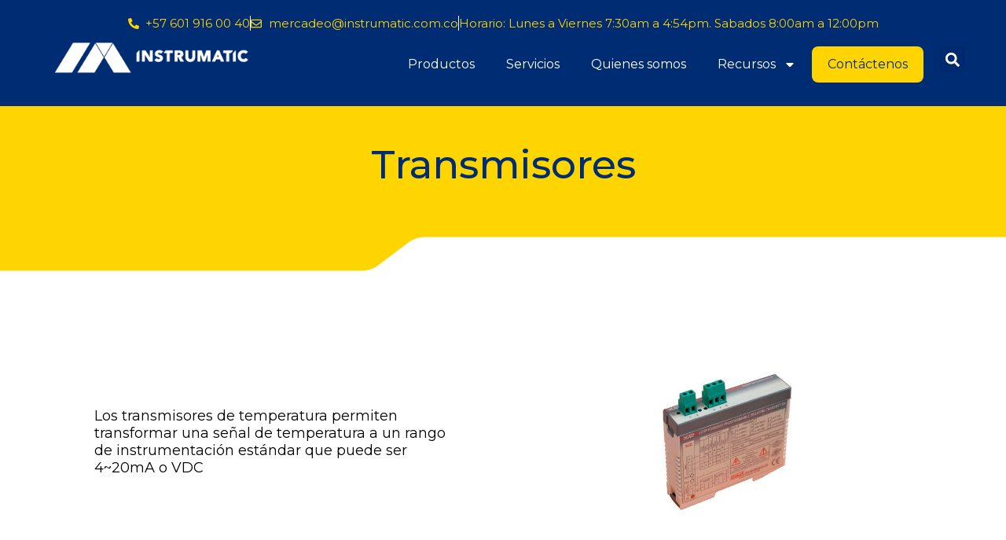

--- FILE ---
content_type: text/html; charset=UTF-8
request_url: https://instrumatic.com.co/categoria-producto/temperatura/transmisores-de-temperatura/
body_size: 24270
content:
<!DOCTYPE html>
<html lang="es">
<head>
	<meta charset="UTF-8">
	<meta name="viewport" content="width=device-width, initial-scale=1.0, viewport-fit=cover" />			<title>
			Transmisores archivos - Instrumatic		</title>
		<meta name='robots' content='index, follow, max-image-preview:large, max-snippet:-1, max-video-preview:-1' />

	<!-- This site is optimized with the Yoast SEO plugin v20.12 - https://yoast.com/wordpress/plugins/seo/ -->
	<link rel="canonical" href="https://instrumatic.com.co/categoria-producto/temperatura/transmisores-de-temperatura/" />
	<meta property="og:locale" content="es_ES" />
	<meta property="og:type" content="article" />
	<meta property="og:title" content="Transmisores archivos - Instrumatic" />
	<meta property="og:description" content="Los transmisores de temperatura permiten transformar una señal de temperatura a un rango de instrumentación estándar que puede ser 4~20mA o VDC" />
	<meta property="og:url" content="https://instrumatic.com.co/categoria-producto/temperatura/transmisores-de-temperatura/" />
	<meta property="og:site_name" content="Instrumatic" />
	<meta name="twitter:card" content="summary_large_image" />
	<script type="application/ld+json" class="yoast-schema-graph">{"@context":"https://schema.org","@graph":[{"@type":"CollectionPage","@id":"https://instrumatic.com.co/categoria-producto/temperatura/transmisores-de-temperatura/","url":"https://instrumatic.com.co/categoria-producto/temperatura/transmisores-de-temperatura/","name":"Transmisores archivos - Instrumatic","isPartOf":{"@id":"https://instrumatic.com.co/#website"},"breadcrumb":{"@id":"https://instrumatic.com.co/categoria-producto/temperatura/transmisores-de-temperatura/#breadcrumb"},"inLanguage":"es"},{"@type":"BreadcrumbList","@id":"https://instrumatic.com.co/categoria-producto/temperatura/transmisores-de-temperatura/#breadcrumb","itemListElement":[{"@type":"ListItem","position":1,"name":"Portada","item":"https://instrumatic.com.co/"},{"@type":"ListItem","position":2,"name":"TEMPERATURA","item":"https://instrumatic.com.co/categoria-producto/temperatura/"},{"@type":"ListItem","position":3,"name":"Transmisores"}]},{"@type":"WebSite","@id":"https://instrumatic.com.co/#website","url":"https://instrumatic.com.co/","name":"Instrumatic","description":"Somos una organización especializada en sistemas de instrumentación electrónica y automatismo industriales para la medición, control y registro de variables","publisher":{"@id":"https://instrumatic.com.co/#organization"},"potentialAction":[{"@type":"SearchAction","target":{"@type":"EntryPoint","urlTemplate":"https://instrumatic.com.co/?s={search_term_string}"},"query-input":"required name=search_term_string"}],"inLanguage":"es"},{"@type":"Organization","@id":"https://instrumatic.com.co/#organization","name":"Instrumatic","url":"https://instrumatic.com.co/","logo":{"@type":"ImageObject","inLanguage":"es","@id":"https://instrumatic.com.co/#/schema/logo/image/","url":"https://instrumatic.com.co/wp-content/uploads/2020/04/logo2-1.png","contentUrl":"https://instrumatic.com.co/wp-content/uploads/2020/04/logo2-1.png","width":310,"height":85,"caption":"Instrumatic"},"image":{"@id":"https://instrumatic.com.co/#/schema/logo/image/"},"sameAs":["https://www.facebook.com/InstrumaticColombia/","https://www.instagram.com/instrumatic_col/","https://www.linkedin.com/in/instrumatic/","https://www.youtube.com/channel/UC-vmQBBtOGvvWEjXnvcsHTA"]}]}</script>
	<!-- / Yoast SEO plugin. -->


<link rel="alternate" type="application/rss+xml" title="Instrumatic &raquo; Transmisores Categoría Feed" href="https://instrumatic.com.co/categoria-producto/temperatura/transmisores-de-temperatura/feed/" />
<style id='wp-img-auto-sizes-contain-inline-css' type='text/css'>
img:is([sizes=auto i],[sizes^="auto," i]){contain-intrinsic-size:3000px 1500px}
/*# sourceURL=wp-img-auto-sizes-contain-inline-css */
</style>

<style id='wp-emoji-styles-inline-css' type='text/css'>

	img.wp-smiley, img.emoji {
		display: inline !important;
		border: none !important;
		box-shadow: none !important;
		height: 1em !important;
		width: 1em !important;
		margin: 0 0.07em !important;
		vertical-align: -0.1em !important;
		background: none !important;
		padding: 0 !important;
	}
/*# sourceURL=wp-emoji-styles-inline-css */
</style>
<link rel='stylesheet' id='wp-block-library-css' href='https://instrumatic.com.co/wp-includes/css/dist/block-library/style.min.css?ver=6.9' type='text/css' media='all' />
<style id='classic-theme-styles-inline-css' type='text/css'>
/*! This file is auto-generated */
.wp-block-button__link{color:#fff;background-color:#32373c;border-radius:9999px;box-shadow:none;text-decoration:none;padding:calc(.667em + 2px) calc(1.333em + 2px);font-size:1.125em}.wp-block-file__button{background:#32373c;color:#fff;text-decoration:none}
/*# sourceURL=/wp-includes/css/classic-themes.min.css */
</style>
<style id='global-styles-inline-css' type='text/css'>
:root{--wp--preset--aspect-ratio--square: 1;--wp--preset--aspect-ratio--4-3: 4/3;--wp--preset--aspect-ratio--3-4: 3/4;--wp--preset--aspect-ratio--3-2: 3/2;--wp--preset--aspect-ratio--2-3: 2/3;--wp--preset--aspect-ratio--16-9: 16/9;--wp--preset--aspect-ratio--9-16: 9/16;--wp--preset--color--black: #000000;--wp--preset--color--cyan-bluish-gray: #abb8c3;--wp--preset--color--white: #ffffff;--wp--preset--color--pale-pink: #f78da7;--wp--preset--color--vivid-red: #cf2e2e;--wp--preset--color--luminous-vivid-orange: #ff6900;--wp--preset--color--luminous-vivid-amber: #fcb900;--wp--preset--color--light-green-cyan: #7bdcb5;--wp--preset--color--vivid-green-cyan: #00d084;--wp--preset--color--pale-cyan-blue: #8ed1fc;--wp--preset--color--vivid-cyan-blue: #0693e3;--wp--preset--color--vivid-purple: #9b51e0;--wp--preset--gradient--vivid-cyan-blue-to-vivid-purple: linear-gradient(135deg,rgb(6,147,227) 0%,rgb(155,81,224) 100%);--wp--preset--gradient--light-green-cyan-to-vivid-green-cyan: linear-gradient(135deg,rgb(122,220,180) 0%,rgb(0,208,130) 100%);--wp--preset--gradient--luminous-vivid-amber-to-luminous-vivid-orange: linear-gradient(135deg,rgb(252,185,0) 0%,rgb(255,105,0) 100%);--wp--preset--gradient--luminous-vivid-orange-to-vivid-red: linear-gradient(135deg,rgb(255,105,0) 0%,rgb(207,46,46) 100%);--wp--preset--gradient--very-light-gray-to-cyan-bluish-gray: linear-gradient(135deg,rgb(238,238,238) 0%,rgb(169,184,195) 100%);--wp--preset--gradient--cool-to-warm-spectrum: linear-gradient(135deg,rgb(74,234,220) 0%,rgb(151,120,209) 20%,rgb(207,42,186) 40%,rgb(238,44,130) 60%,rgb(251,105,98) 80%,rgb(254,248,76) 100%);--wp--preset--gradient--blush-light-purple: linear-gradient(135deg,rgb(255,206,236) 0%,rgb(152,150,240) 100%);--wp--preset--gradient--blush-bordeaux: linear-gradient(135deg,rgb(254,205,165) 0%,rgb(254,45,45) 50%,rgb(107,0,62) 100%);--wp--preset--gradient--luminous-dusk: linear-gradient(135deg,rgb(255,203,112) 0%,rgb(199,81,192) 50%,rgb(65,88,208) 100%);--wp--preset--gradient--pale-ocean: linear-gradient(135deg,rgb(255,245,203) 0%,rgb(182,227,212) 50%,rgb(51,167,181) 100%);--wp--preset--gradient--electric-grass: linear-gradient(135deg,rgb(202,248,128) 0%,rgb(113,206,126) 100%);--wp--preset--gradient--midnight: linear-gradient(135deg,rgb(2,3,129) 0%,rgb(40,116,252) 100%);--wp--preset--font-size--small: 13px;--wp--preset--font-size--medium: 20px;--wp--preset--font-size--large: 36px;--wp--preset--font-size--x-large: 42px;--wp--preset--spacing--20: 0.44rem;--wp--preset--spacing--30: 0.67rem;--wp--preset--spacing--40: 1rem;--wp--preset--spacing--50: 1.5rem;--wp--preset--spacing--60: 2.25rem;--wp--preset--spacing--70: 3.38rem;--wp--preset--spacing--80: 5.06rem;--wp--preset--shadow--natural: 6px 6px 9px rgba(0, 0, 0, 0.2);--wp--preset--shadow--deep: 12px 12px 50px rgba(0, 0, 0, 0.4);--wp--preset--shadow--sharp: 6px 6px 0px rgba(0, 0, 0, 0.2);--wp--preset--shadow--outlined: 6px 6px 0px -3px rgb(255, 255, 255), 6px 6px rgb(0, 0, 0);--wp--preset--shadow--crisp: 6px 6px 0px rgb(0, 0, 0);}:where(.is-layout-flex){gap: 0.5em;}:where(.is-layout-grid){gap: 0.5em;}body .is-layout-flex{display: flex;}.is-layout-flex{flex-wrap: wrap;align-items: center;}.is-layout-flex > :is(*, div){margin: 0;}body .is-layout-grid{display: grid;}.is-layout-grid > :is(*, div){margin: 0;}:where(.wp-block-columns.is-layout-flex){gap: 2em;}:where(.wp-block-columns.is-layout-grid){gap: 2em;}:where(.wp-block-post-template.is-layout-flex){gap: 1.25em;}:where(.wp-block-post-template.is-layout-grid){gap: 1.25em;}.has-black-color{color: var(--wp--preset--color--black) !important;}.has-cyan-bluish-gray-color{color: var(--wp--preset--color--cyan-bluish-gray) !important;}.has-white-color{color: var(--wp--preset--color--white) !important;}.has-pale-pink-color{color: var(--wp--preset--color--pale-pink) !important;}.has-vivid-red-color{color: var(--wp--preset--color--vivid-red) !important;}.has-luminous-vivid-orange-color{color: var(--wp--preset--color--luminous-vivid-orange) !important;}.has-luminous-vivid-amber-color{color: var(--wp--preset--color--luminous-vivid-amber) !important;}.has-light-green-cyan-color{color: var(--wp--preset--color--light-green-cyan) !important;}.has-vivid-green-cyan-color{color: var(--wp--preset--color--vivid-green-cyan) !important;}.has-pale-cyan-blue-color{color: var(--wp--preset--color--pale-cyan-blue) !important;}.has-vivid-cyan-blue-color{color: var(--wp--preset--color--vivid-cyan-blue) !important;}.has-vivid-purple-color{color: var(--wp--preset--color--vivid-purple) !important;}.has-black-background-color{background-color: var(--wp--preset--color--black) !important;}.has-cyan-bluish-gray-background-color{background-color: var(--wp--preset--color--cyan-bluish-gray) !important;}.has-white-background-color{background-color: var(--wp--preset--color--white) !important;}.has-pale-pink-background-color{background-color: var(--wp--preset--color--pale-pink) !important;}.has-vivid-red-background-color{background-color: var(--wp--preset--color--vivid-red) !important;}.has-luminous-vivid-orange-background-color{background-color: var(--wp--preset--color--luminous-vivid-orange) !important;}.has-luminous-vivid-amber-background-color{background-color: var(--wp--preset--color--luminous-vivid-amber) !important;}.has-light-green-cyan-background-color{background-color: var(--wp--preset--color--light-green-cyan) !important;}.has-vivid-green-cyan-background-color{background-color: var(--wp--preset--color--vivid-green-cyan) !important;}.has-pale-cyan-blue-background-color{background-color: var(--wp--preset--color--pale-cyan-blue) !important;}.has-vivid-cyan-blue-background-color{background-color: var(--wp--preset--color--vivid-cyan-blue) !important;}.has-vivid-purple-background-color{background-color: var(--wp--preset--color--vivid-purple) !important;}.has-black-border-color{border-color: var(--wp--preset--color--black) !important;}.has-cyan-bluish-gray-border-color{border-color: var(--wp--preset--color--cyan-bluish-gray) !important;}.has-white-border-color{border-color: var(--wp--preset--color--white) !important;}.has-pale-pink-border-color{border-color: var(--wp--preset--color--pale-pink) !important;}.has-vivid-red-border-color{border-color: var(--wp--preset--color--vivid-red) !important;}.has-luminous-vivid-orange-border-color{border-color: var(--wp--preset--color--luminous-vivid-orange) !important;}.has-luminous-vivid-amber-border-color{border-color: var(--wp--preset--color--luminous-vivid-amber) !important;}.has-light-green-cyan-border-color{border-color: var(--wp--preset--color--light-green-cyan) !important;}.has-vivid-green-cyan-border-color{border-color: var(--wp--preset--color--vivid-green-cyan) !important;}.has-pale-cyan-blue-border-color{border-color: var(--wp--preset--color--pale-cyan-blue) !important;}.has-vivid-cyan-blue-border-color{border-color: var(--wp--preset--color--vivid-cyan-blue) !important;}.has-vivid-purple-border-color{border-color: var(--wp--preset--color--vivid-purple) !important;}.has-vivid-cyan-blue-to-vivid-purple-gradient-background{background: var(--wp--preset--gradient--vivid-cyan-blue-to-vivid-purple) !important;}.has-light-green-cyan-to-vivid-green-cyan-gradient-background{background: var(--wp--preset--gradient--light-green-cyan-to-vivid-green-cyan) !important;}.has-luminous-vivid-amber-to-luminous-vivid-orange-gradient-background{background: var(--wp--preset--gradient--luminous-vivid-amber-to-luminous-vivid-orange) !important;}.has-luminous-vivid-orange-to-vivid-red-gradient-background{background: var(--wp--preset--gradient--luminous-vivid-orange-to-vivid-red) !important;}.has-very-light-gray-to-cyan-bluish-gray-gradient-background{background: var(--wp--preset--gradient--very-light-gray-to-cyan-bluish-gray) !important;}.has-cool-to-warm-spectrum-gradient-background{background: var(--wp--preset--gradient--cool-to-warm-spectrum) !important;}.has-blush-light-purple-gradient-background{background: var(--wp--preset--gradient--blush-light-purple) !important;}.has-blush-bordeaux-gradient-background{background: var(--wp--preset--gradient--blush-bordeaux) !important;}.has-luminous-dusk-gradient-background{background: var(--wp--preset--gradient--luminous-dusk) !important;}.has-pale-ocean-gradient-background{background: var(--wp--preset--gradient--pale-ocean) !important;}.has-electric-grass-gradient-background{background: var(--wp--preset--gradient--electric-grass) !important;}.has-midnight-gradient-background{background: var(--wp--preset--gradient--midnight) !important;}.has-small-font-size{font-size: var(--wp--preset--font-size--small) !important;}.has-medium-font-size{font-size: var(--wp--preset--font-size--medium) !important;}.has-large-font-size{font-size: var(--wp--preset--font-size--large) !important;}.has-x-large-font-size{font-size: var(--wp--preset--font-size--x-large) !important;}
:where(.wp-block-post-template.is-layout-flex){gap: 1.25em;}:where(.wp-block-post-template.is-layout-grid){gap: 1.25em;}
:where(.wp-block-term-template.is-layout-flex){gap: 1.25em;}:where(.wp-block-term-template.is-layout-grid){gap: 1.25em;}
:where(.wp-block-columns.is-layout-flex){gap: 2em;}:where(.wp-block-columns.is-layout-grid){gap: 2em;}
:root :where(.wp-block-pullquote){font-size: 1.5em;line-height: 1.6;}
/*# sourceURL=global-styles-inline-css */
</style>
<link rel='stylesheet' id='dica-lightbox-styles-css' href='https://instrumatic.com.co/wp-content/plugins/dg-divi-carousel/styles/light-box-styles.css?ver=2.0.26' type='text/css' media='all' />
<link rel='stylesheet' id='swipe-style-css' href='https://instrumatic.com.co/wp-content/plugins/dg-divi-carousel/styles/swiper.min.css?ver=2.0.26' type='text/css' media='all' />
<link rel='stylesheet' id='sp-wcs-swiper-css' href='https://instrumatic.com.co/wp-content/plugins/woo-category-slider-grid/public/css/swiper.min.css?ver=1.6.3' type='text/css' media='all' />
<link rel='stylesheet' id='sp-wcs-font-awesome-css' href='https://instrumatic.com.co/wp-content/plugins/woo-category-slider-grid/public/css/font-awesome.min.css?ver=1.6.3' type='text/css' media='all' />
<link rel='stylesheet' id='woo-category-slider-grid-css' href='https://instrumatic.com.co/wp-content/plugins/woo-category-slider-grid/public/css/woo-category-slider-public.min.css?ver=1.6.3' type='text/css' media='all' />
<style id='woo-category-slider-grid-inline-css' type='text/css'>
.sp-wcsp-slider-area #sp-wcsp-slider-section-230251 .sp-wcsp-cat-item .sp-wcsp-cat-item-thumb-content {border: 0px solid #dddddd;border-radius: 0px;}.sp-wcsp-slider-area #sp-wcsp-slider-section-230251 .sp-wcsp-cat-item {box-shadow: 0px 0px 0px 0px #dddddd;background: transparent;}.sp-wcsp-slider-area #sp-wcsp-slider-section-230251 .sp-wcsp-cat-item:hover{box-shadow: 0px 0px 0px 0px #dddddd;background: transparent;}.sp-wcsp-slider-area #sp-wcsp-slider-section-230251 .sp-wcsp-cat-item .sp-wcsp-cat-details .sp-wcsp-cat-desc {margin: 0px 0px 14px 0px;color: #444444;font-size: 14px;line-height: 18px;letter-spacing: 0;text-transform: none;text-align: center;padding: 0;font-weight: 400;font-style: normal;}.sp-wcsp-slider-area #sp-wcsp-slider-section-230251 .sp-wcsp-cat-item .sp-wcsp-cat-details .sp-wcsp-cat-details-content .sp-wcsp-cat-name {text-align: center;}.sp-wcsp-slider-area #sp-wcsp-slider-section-230251 .sp-wcsp-cat-item .sp-wcsp-cat-details .sp-wcsp-cat-details-content .sp-wcsp-cat-name a {margin: 0px 0px 6px 0px;color: #444444;font-size: 16px;line-height: 18px;letter-spacing: 0;text-transform: none;text-align: center;font-weight: 700;font-style: normal;}.sp-wcsp-slider-area #sp-wcsp-slider-section-230251 .sp-wcsp-cat-item .sp-wcsp-cat-details .sp-wcsp-cat-details-content .sp-wcsp-cat-name a:hover{color: #444444;}.sp-wcsp-slider-area #sp-wcsp-slider-section-230251 .sp-wcsp-cat-item .sp-wcsp-cat-details .sp-wcsp-cat-details-content {padding: 16px 16px 16px 16px;}.sp-wcsp-slider-area #sp-wcsp-slider-section-230251 .sp-wcsp-cat-item .sp-wcsp-cat-thumbnail {margin: 0px 0px 0px 0px;}.sp-wcsp-slider-area-230251 .sp-wcsp-button-prev, .sp-wcsp-slider-area-230251 .sp-wcsp-button-next{border: 1px solid #aaaaaa;color: #aaaaaa;background: transparent;height: 30px;line-height: 28px;font-size: 20px;width: 30px;}.sp-wcsp-slider-area-230251 .sp-wcsp-button-prev:hover,.sp-wcsp-slider-area-230251 .sp-wcsp-button-next:hover{border-color: #cc2b5e;color: #ffffff;background: #cc2b5e;}#sp-wcsp-slider-section-230251 .sp-wcsp-pagination span {margin: 0 3px;width: 12px;height: 12px;background: #ffed96;opacity: 1;font-size: 14px;text-indent: -999px;overflow: hidden;}#sp-wcsp-slider-section-230251 .sp-wcsp-pagination span.swiper-pagination-bullet-active {background: #ffd400;}@media (max-width: 480px) {.sp-wcsp-slider-area-230251 .sp-wcsp-pagination {display: none;}}.sp-wcsp-slider-area-230251{position: relative;}#sp-wcsp-slider-section-230251 {opacity: 0;}#wcsp-preloader-230251{position: absolute;left: 0;top: 0;height: 100%;width: 100%;text-align: center;display: flex;align-items: center;justify-content: center;}
/*# sourceURL=woo-category-slider-grid-inline-css */
</style>
<link rel='stylesheet' id='woocommerce-layout-css' href='https://instrumatic.com.co/wp-content/plugins/woocommerce/assets/css/woocommerce-layout.css?ver=10.4.3' type='text/css' media='all' />
<link rel='stylesheet' id='woocommerce-smallscreen-css' href='https://instrumatic.com.co/wp-content/plugins/woocommerce/assets/css/woocommerce-smallscreen.css?ver=10.4.3' type='text/css' media='only screen and (max-width: 768px)' />
<link rel='stylesheet' id='woocommerce-general-css' href='https://instrumatic.com.co/wp-content/plugins/woocommerce/assets/css/woocommerce.css?ver=10.4.3' type='text/css' media='all' />
<style id='woocommerce-inline-inline-css' type='text/css'>
.woocommerce form .form-row .required { visibility: visible; }
/*# sourceURL=woocommerce-inline-inline-css */
</style>
<link rel='stylesheet' id='wooslider-flexslider-css' href='https://instrumatic.com.co/wp-content/plugins/wooslider/assets/css/flexslider.css?ver=2.0.1' type='text/css' media='all' />
<link rel='stylesheet' id='wooslider-common-css' href='https://instrumatic.com.co/wp-content/plugins/wooslider/assets/css/style.css?ver=2.0.1' type='text/css' media='all' />
<link rel='stylesheet' id='aws-style-css' href='https://instrumatic.com.co/wp-content/plugins/advanced-woo-search/assets/css/common.min.css?ver=3.50' type='text/css' media='all' />
<link rel='stylesheet' id='custom-style-css' href='https://instrumatic.com.co/wp-content/themes/instru/products-filter-style.css?ver=1.0.0' type='text/css' media='all' />
<link rel='stylesheet' id='product-style-css' href='https://instrumatic.com.co/wp-content/themes/instru/css/product-card.css?ver=1.0.0' type='text/css' media='all' />
<link rel='stylesheet' id='elementor-frontend-css' href='https://instrumatic.com.co/wp-content/plugins/elementor/assets/css/frontend.min.css?ver=3.34.1' type='text/css' media='all' />
<link rel='stylesheet' id='elementor-post-233061-css' href='https://instrumatic.com.co/wp-content/uploads/elementor/css/post-233061.css?ver=1769019862' type='text/css' media='all' />
<link rel='stylesheet' id='elementor-pro-css' href='https://instrumatic.com.co/wp-content/plugins/unlock-elementor-pro/assets/css/frontend.min.css?ver=3.21.3' type='text/css' media='all' />
<link rel='stylesheet' id='elementor-post-233067-css' href='https://instrumatic.com.co/wp-content/uploads/elementor/css/post-233067.css?ver=1769019862' type='text/css' media='all' />
<link rel='stylesheet' id='elementor-post-233248-css' href='https://instrumatic.com.co/wp-content/uploads/elementor/css/post-233248.css?ver=1769019862' type='text/css' media='all' />
<link rel='stylesheet' id='elementor-post-233654-css' href='https://instrumatic.com.co/wp-content/uploads/elementor/css/post-233654.css?ver=1769020672' type='text/css' media='all' />
<link rel='stylesheet' id='product-loops-5ee9866944949-css' href='https://instrumatic.com.co/wp-content/uploads/product-loops-5ee9866944949.css?ver=5ee9866944949' type='text/css' media='all' />
<link rel='stylesheet' id='prdctfltr-css' href='https://instrumatic.com.co/wp-content/plugins/xforwoocommerce/x-pack/prdctfltr/includes/css/style.min.css?ver=7.3.1' type='text/css' media='all' />
<link rel='stylesheet' id='elementor-gf-montserrat-css' href='https://fonts.googleapis.com/css?family=Montserrat:100,100italic,200,200italic,300,300italic,400,400italic,500,500italic,600,600italic,700,700italic,800,800italic,900,900italic&#038;display=swap' type='text/css' media='all' />
<script type="text/javascript" src="https://instrumatic.com.co/wp-includes/js/jquery/jquery.min.js?ver=3.7.1" id="jquery-core-js"></script>
<script type="text/javascript" src="https://instrumatic.com.co/wp-includes/js/jquery/jquery-migrate.min.js?ver=3.4.1" id="jquery-migrate-js"></script>
<script type="text/javascript" id="jquery-js-after">
/* <![CDATA[ */
if (typeof (window.wpfReadyList) == "undefined") {
			var v = jQuery.fn.jquery;
			if (v && parseInt(v) >= 3 && window.self === window.top) {
				var readyList=[];
				window.originalReadyMethod = jQuery.fn.ready;
				jQuery.fn.ready = function(){
					if(arguments.length && arguments.length > 0 && typeof arguments[0] === "function") {
						readyList.push({"c": this, "a": arguments});
					}
					return window.originalReadyMethod.apply( this, arguments );
				};
				window.wpfReadyList = readyList;
			}}
//# sourceURL=jquery-js-after
/* ]]> */
</script>
<script type="text/javascript" src="https://instrumatic.com.co/wp-content/plugins/woocommerce/assets/js/jquery-blockui/jquery.blockUI.min.js?ver=2.7.0-wc.10.4.3" id="wc-jquery-blockui-js" defer="defer" data-wp-strategy="defer"></script>
<script type="text/javascript" src="https://instrumatic.com.co/wp-content/plugins/woocommerce/assets/js/js-cookie/js.cookie.min.js?ver=2.1.4-wc.10.4.3" id="wc-js-cookie-js" defer="defer" data-wp-strategy="defer"></script>
<script type="text/javascript" id="woocommerce-js-extra">
/* <![CDATA[ */
var woocommerce_params = {"ajax_url":"/wp-admin/admin-ajax.php","wc_ajax_url":"/?wc-ajax=%%endpoint%%","i18n_password_show":"Mostrar contrase\u00f1a","i18n_password_hide":"Ocultar contrase\u00f1a"};
//# sourceURL=woocommerce-js-extra
/* ]]> */
</script>
<script type="text/javascript" src="https://instrumatic.com.co/wp-content/plugins/woocommerce/assets/js/frontend/woocommerce.min.js?ver=10.4.3" id="woocommerce-js" defer="defer" data-wp-strategy="defer"></script>
<link rel="https://api.w.org/" href="https://instrumatic.com.co/wp-json/" /><link rel="alternate" title="JSON" type="application/json" href="https://instrumatic.com.co/wp-json/wp/v2/product_cat/146" /><link rel="EditURI" type="application/rsd+xml" title="RSD" href="https://instrumatic.com.co/xmlrpc.php?rsd" />
<meta name="generator" content="WordPress 6.9" />
<meta name="generator" content="WooCommerce 10.4.3" />
<!-- HFCM by 99 Robots - Snippet # 1: estilos -->
<style>
	
	.product-template-default .woocommerce ul.products li.product, .woocommerce-page ul.products li.product {
    width: 100% !important;
}
	
	ul.products.elementor-grid.columns-1.wpfCurrentProductBlock {
    display: block !important;
}
	
	.pl-addtocart {
    display: none;
}
	
	.wpfCheckboxHier li ul {
    padding: 10px;
    background: #f2f2f2;
    border-radius: 10px;
    margin: 0px;
    margin-top: 10px;
		padding-left: 10px !important;
}
	
	.wpfCheckboxHier li ul i.fa.fa-plus {
   background:none;
}
	
	.wpfCheckboxHier li ul i.fa.fa-minus {
   background:none;
}
	
	ul.wpfFilterVerScroll  i.fa.fa-plus {
    background: #ffdc00;
    padding: 6px;
    font-size: 13px;
    border-radius: 50%;
}
	
	ul.wpfFilterVerScroll  i.fa.fa-minus {
    background: #ffdc00;
    padding: 6px;
    font-size: 13px;
    border-radius: 50%;
}
	
	ul.wpfFilterVerScroll .fa-plus:before {
    content: "\f078";
}
	
	ul.wpfFilterVerScroll .fa-minus:before{
		content: "\f077";
	}
	
	body .wpfFilterContent ul.wpfFilterVerScroll > li span.wpfFilterTaxNameWrapper{
		
    padding: 8px;
    color: #002C73;
		font-weight: bold;
		font-size:14px
	}
	
	body .wpfFilterContent ul.wpfFilterVerScroll > li {
    box-shadow: 0px 0px 14px 0px rgba(235,235,235,0.39);
    font-family: "Montserrat", Sans-serif;
    font-weight: 800;
    padding: 10px !important;
    border-radius: 5px;
    margin-bottom: 10px;
    padding-left: 10px !important;
}
	
	ul.wpfFilterVerScroll {
    padding: 10px !important;
}
	
	body #wpfBlock_1 .wpfFilterVerScroll {
    max-height: none !important;
}
	
	.elementor-widget-tabs .elementor-tabs-wrapper {
    background: #13358d;
    padding: 30px 0;
    width: 100vw;
    position: relative;
    margin-left: -50vw;
    left: 50%;
}
	
	li.subcategoria ul ul ul.subcategorias {
    border-radius: 10px !important;
    border: 2px solid #002C73;
}
	
	li.categoria > ul.subcategorias {
    background: #f2f2f2;
    padding: 14px 20px;
    border-radius: 12px;
    margin-top: 10px;
}
	
	ul.menu-categorias li.categoria > a:after {
    background: #ffdc00;
    position: absolute;
    right: 0px;
    top: 0px;
    content: "\f078";
    font: normal normal normal 14px / 1 FontAwesome;
    padding: 10px;
    border-radius: 50%;
}
	
	ul.menu-categorias li.categoria > a.abierto:after {

    content: "\f077";

}
	
	li.subcategoria.con-hijos > a:after {
    position: absolute;
    right: 0px;
    top: 0px;
    content: "\f078";
    font: normal normal normal 14px / 1 FontAwesome;
	}
	
	li.subcategoria a.abierto:after {
		content: "\f077";
	}
	
	.menu-categorias li.categoria ul a {
    color: #666 !important;
    background: no-repeat;
}
	
	.menu-categorias {
    list-style: none;
    padding: 0;
}

.menu-categorias li {
    margin: 5px 0;
}

.menu-categorias a {
    display: block;
    padding: 8px;
	position:relative;
    text-decoration: none;
    color: #002C73;
	
}
	
	li.categoria{
		box-shadow: 0 .25em 1.25em 0 rgba(0, 0, 0, 0.08), 0 .33em 2.5em 0 rgba(0, 0, 0, 0.04);
	font-family: "Montserrat", Sans-serif;
	font-weight:800;
		padding:10px;
		 border-radius: 5px;
		margin-bottom:10px;
	}

.subcategorias,
.sub-subcategorias {
    display: none;
    list-style: none;
    padding-left: 15px;
}

.subcategorias a,
.sub-subcategorias a {
    background-color: #e9ecef;
}

	
	
	
	
	
	
	
	
	

	span.pl-quickview-trigger {
    display: none;
}
	
	ul.products.elementor-grid.columns-1.wpfCurrentProductBlock {
    grid-column-gap: 0px !important;
}
	
	.pllp-test.pl-loop-3.pl-loop .pl-magic {
    border-radius: 20px;
    font-family: "Montserrat", sans-serif;
    padding: 23px;
		    box-shadow: 0px 0px 14px 0px rgba(235, 235, 235, 1.6) !important;
		margin: 0 7px;
}
	
	.wpfCheckboxHier li>ul ul {
    border: 2px solid #0e2b6f;
    margin: 5px;
		    padding: 10px;
}
	


/* Clase para abrir niveles secundarios */

	



	
	
	
	
	
	
	.related h2.woocommerce-loop-product__title {
    text-align: center !important;
    padding: 0px !important;
    margin: 0px !important;
    display: block !important;
}
	
	.related li.product {
    background: #fff;
    padding: 20px !important;
    border-radius: 10px;
    box-shadow: 0px 0px 10px 0px rgba(0, 0, 0, 0.1) !important;

    text-align: center;
}
	
	a.button.product_type_simple {
    display: none !important;
}
	
	
	.caja_producto .woocommerce-product-gallery.woocommerce-product-gallery--with-images.woocommerce-product-gallery--columns-4.images {
    display: none;
}
	
	section.related.products h2 {
    text-align: center;
    font-weight: 500;
		color:#002c73;
}
	
	.caja_producto table, .caja_producto  tr {
    border: none !important;
	
}
	
	.caja_producto table{
		width:100%;
	}
	
	.caja_producto td {
    border: none;
    border-bottom: 1px solid #eee;
    padding: 5px;
}
	
	div#tab-description{
		font-family: &#039;Montserrat&#039;;
    font-size: 16px;
		
		
}
	
	
	
	div#tab-description h2{
		text-transform:uppercase;
		
	}
	
	div#tab-description h3 {
    text-transform: uppercase;
    font-weight: 700 !important;
}
	
	div#tab-description h3, div#tab-description h2{
		color:#002c73;
		font-weight:500;
	}
	
		.caja_producto  .summary.entry-summary {
			display: none;
}
	
	.caja_producto ul.tabs.wc-tabs {
    display: none;
}
	
		.caja_producto div#tab-description {
    border: none !important;
}
	
	div#wc-products td {
    padding: 10px;
		 border-bottom:1px solid #3c3c3b;
}
	
	div#wc-products th{
    color:#002c73;
		text-align:center;
}
	
	div#wc-products td a{
		color:#002c73;
	}
	
	
	div#wc-products {
    color: #3c3c3b;
    font-family: &#039;Montserrat&#039;;
    font-size: 16px;
}
	
	div#wc-products table{
		width:100%;
	}
	
	a.parent-category:before, a.child-category:before, a.child-category:before, a.filter-brand:before {
    content: &#039;\f054&#039;;
    display: block;
    position: absolute;
    width: 20px;
    height: 20px;
    right: 0px;
    top: 8px;
    font: normal normal normal 14px / 1 FontAwesome;
}
	
	a.parent-category.activo:before, a.child-category.activo:before, a.child-category.activo:before, a.filter-brand.active:before {
    color:#fff
}
	
	
	ul#wc-parent-categories, #wc-child-categories ul, #wc-grandchild-categories ul, #wc-product-brands ul {
    margin: 0px;
    padding: 20px;
    list-style: none;
}
	
	ul#wc-parent-categories li a.activo, #wc-child-categories li a.activo, #wc-grandchild-categories li a.activo, #wc-product-brands li a.activo {
		background:#002c73;
		color:#fff
	}
	
	ul#wc-parent-categories li a, #wc-child-categories li a, #wc-grandchild-categories li a, #wc-product-brands li a {
    color: #3c3c3b;
    font-family: &#039;Montserrat&#039;;
    font-size: 16px;
    padding: 5px;
    display: block;
    position: relative;

		padding-right:30px
}
	
	
	
	ul#wc-parent-categories li[cat-id="28"] {
    display: none;
}
	
	
	.buscador_woo .aws-search-field {
    font-size: 17px !important;
    font-family: "Montserrat", Sans-serif;
}
	
	.buscador_woo strong{
		color:#009cdb;
	}
	
	span.aws_result_content {
    font-size: 17px !important;
    font-family: "Montserrat", Sans-serif;
}
	
	.aws-search-result .aws_result_item .aws_result_link_top{
		font-size: 17px !important;
    font-family: "Montserrat", Sans-serif;
	}
	
	.blog_cuerpo a[href$=".pdf"] {
    background: #ffd400 !important;
    display: inline-block;
    margin-bottom: 8px;
    clip-path: polygon(0 0, 100% 0, 98% 100%, 2% 100%);
    border-radius: 6px;
    padding: 10px 38px;
    color: #002c73 !important;
    font-size: 20px;
}
	
	.blog_cuerpo{
		font-family: "Montserrat", Sans-serif;
	}
	
	.cat_woo .sp-wcsp-cat-name a {
    color: #3c3c3b !important;
		font-family: "Montserrat", Sans-serif;
	}
	
	.cat_woo .sp-wcsp-cat-desc{
		color: #3c3c3b !important;
		font-family: "Montserrat", Sans-serif;
		
	}
	
	.cat_woo .sp-wcsp-cat-item-thumb-content {
    background: #fff;
    padding: 10px;
    border-radius: 10px;
    box-shadow: 0px 0px 10px 0px rgba(0, 0, 0, 0.1) !important;
    margin: 14px;
    min-height: 500px;
}
	
	.texto_marcas b{
		color:#009cdb !important;
	}
	.elementor-counter-title {
    text-align: center;
    padding-top: 8px !important;
    display: block !important;
}
	
	.btn-instrumantic a.elementor-button, #btn-instrumantic {
    clip-path: polygon(0 0, 100% 0, 98% 100%, 2% 100%);
}
	
	.box_serv {
    background-size: 100% 100% !important;
		z-index: 10;
}
	
	.box_servicios figure img {
    border-bottom-right-radius: 0px !important;
    border-bottom-left-radius: 0px !important;
}
	
	.box_servicios figure {
    width: calc(100% + 40px) !important;
    position: relative;
    margin-left: -20px !important;
}
	
	.elementor-image-box-content {
    font-family: "Montserrat", Sans-serif;
    font-size: 14px;
}
	
	.elementor-image-box-content ul {
    margin: 0px;
    padding: 0px;
    padding-left: 17px;
}
	
	.tit_product h2 {
    background: #ffd400 !important;
    display: inline-block;
    margin-bottom: 8px;
    clip-path: polygon(0 0, 100% 0, 98% 100%, 2% 100%);
    border-radius: 6px;
    padding: 10px 38px;
    color: #002c73 !important;
    font-size: 20px;
}
	
	.p_home ul.products.elementor-grid li a h2 {
    text-transform: uppercase;
    padding: 10px !important;
    display: block !important;
}
	
	.p_home .pl-loops.pllp-test {
    margin: 0px;
}
	
	.grecaptcha-badge { 
    visibility: hidden;
}
	.p_home ul.products.elementor-grid li a {
    background: #002c73 !important;
    display: block;
    margin-bottom: 8px;
    clip-path: polygon(0 0, 100% 0, 97% 100%, 3% 100%);
    border-radius: 6px;
}
	
	.p_home ul.products.elementor-grid li a mark.count {
		display:none !important;
}

	body{
		margin:0px;
		padding:0px;
	}
	
	.p_home ul.products.elementor-grid li {
    width: 24% !important;
    clear: none !important;
    display: inline-block !important;
}
	.p_home ul.products.elementor-grid li img{
		display:none !important;
	}
	
	.p_home .pl-loops.pllp-test {
    text-align: center;
}
	
	.elementor-location-header ul.elementor-nav-menu > li:last-child a {
    background: #ffd400;
    color: #002c73 !important;
    border-radius: 8px;
}


</style>
<!-- /end HFCM by 99 Robots -->
<!-- HFCM by 99 Robots - Snippet # 2: Scripts -->
<script type="text/javascript">
	

jQuery(document).ready(function() {
    
	
		jQuery(document).on(&#039;click&#039;, &#039;.toggle-categoria, .toggle-subcategoria&#039;, function(e) {
    e.preventDefault();
    var $nextUl = jQuery(this).next(&#039;ul&#039;);
    
    // Alternar visibilidad
    $nextUl.slideToggle(function() {
        // Añadir o quitar la clase &#039;abierto&#039; después de que el slideToggle haya terminado
        if ($nextUl.is(&#039;:visible&#039;)) {
            jQuery(this).prev(&#039;.toggle-categoria, .toggle-subcategoria&#039;).addClass(&#039;abierto&#039;);
        } else {
            jQuery(this).prev(&#039;.toggle-categoria, .toggle-subcategoria&#039;).removeClass(&#039;abierto&#039;);
        }
    });
});

    // Aplicar filtro AJAX de Woo Product Filter (WPF)
    jQuery(document).on(&#039;click&#039;, &#039;.filter-category&#039;, function(e) {
        e.preventDefault();

        var catID = jQuery(this).data(&#039;cat-id&#039;);

				jQuery("li[data-term-id=&#039;" + catID + "&#039;] input").first().trigger( "click" );
       
    });
});


	
jQuery(document).ready(function($) {
	
	
	
	 jQuery(".wpfFilterVerScroll li > label").on("click", function(e) {
        
		 		e.stopPropagation(); // Evitar que el evento se propague

        const $currentLi = jQuery(this).parent("li");

							// Cerrar todos los niveles secundarios excepto el actual
							jQuery(".wpfilter li").not($currentLi).removeClass("open");

							// Alternar el nivel actual
							$currentLi.toggleClass("open");
				
		 
    });
	
	
	
		function containsTable(htmlString) {
				// Crear un elemento temporal para analizar el HTML
				const tempElement = document.createElement(&#039;div&#039;);
				tempElement.innerHTML = htmlString;

				// Buscar la etiqueta <table> en el contenido analizado
				return tempElement.querySelector(&#039;table&#039;) !== null ? "si" : "no";
		}

	
    $(&#039;#wc-parent-categories&#039;).on(&#039;click&#039;, &#039;.parent-category&#039;, function(e) {
        e.preventDefault();
        var parentCategoryId = $(this).data(&#039;category-id&#039;);
			
				$(&#039;#wc-parent-categories .parent-category&#039;).removeClass(&#039;activo&#039;);
				$(this).addClass(&#039;activo&#039;);

        $.ajax({
            url: &#039;/wp-admin/admin-ajax.php&#039;,
            type: &#039;POST&#039;,
            data: {
                action: &#039;load_child_categories&#039;,
                parent_id: parentCategoryId,
                level: 1
            },
            success: function(response) {
							
								if(containsTable(response) == &#039;si&#039;){
									$(&#039;#wc-products&#039;).html(&#039;&#039;);
									$(&#039;#wc-products&#039;).html(response);
								}
								else{
							
									$(&#039;#wc-child-categories&#039;).html(response);
									$(&#039;#wc-grandchild-categories&#039;).html(&#039;&#039;); // Limpiar categorías nietas
									$(&#039;#wc-product-brands&#039;).html(&#039;&#039;);
									$(&#039;#wc-products&#039;).html(&#039;&#039;); // Limpiar productos
									
								}
            }
        });
    });

    $(&#039;#wc-child-categories&#039;).on(&#039;click&#039;, &#039;.child-category&#039;, function(e) {
        e.preventDefault();
        var parentCategoryId = $(this).data(&#039;category-id&#039;);
        var level = $(this).data(&#039;level&#039;);
			
				$(&#039;#wc-child-categories .child-category&#039;).removeClass(&#039;activo&#039;);
				$(this).addClass(&#039;activo&#039;);

        $.ajax({
            url: &#039;/wp-admin/admin-ajax.php&#039;,
            type: &#039;POST&#039;,
            data: {
                action: &#039;load_child_categories&#039;,
                parent_id: parentCategoryId,
                level: level
            },
            success: function(response) {
							
							
							
							if(containsTable(response) == &#039;si&#039;){
								$(&#039;#wc-products&#039;).html(&#039;&#039;);
								$(&#039;#wc-products&#039;).html(response);
							}
							else{
								
								 if (level == 2) {
                    $(&#039;#wc-grandchild-categories&#039;).html(response);
									  $(&#039;#wc-product-brands&#039;).html(&#039;&#039;);
                    $(&#039;#wc-products&#039;).html(&#039;&#039;); // Limpiar productos
                } else if (level == 3) {
                    $(&#039;#wc-products&#039;).html(response);
                }
								
								
							}
							
               
            }
        });
    });

    $(&#039;#wc-grandchild-categories&#039;).on(&#039;click&#039;, &#039;.child-category&#039;, function(e) {
        e.preventDefault();
        var parentCategoryId = $(this).data(&#039;category-id&#039;);
        var level = $(this).data(&#039;level&#039;);
			
			  $(&#039;#wc-grandchild-categories .child-category&#039;).removeClass(&#039;activo&#039;);
				$(this).addClass(&#039;activo&#039;);

        $.ajax({
            url: &#039;/wp-admin/admin-ajax.php&#039;,
            type: &#039;POST&#039;,
            data: {
                action: &#039;load_child_categories&#039;,
                parent_id: parentCategoryId,
                level: level
            },
            success: function(response) {
								if (response.includes(&#039;class="filter-brand"&#039;)) {
										$(&#039;#wc-product-brands&#039;).html(response);
										$(&#039;#wc-products&#039;).empty();
								} else {
										$(&#039;#wc-products&#039;).html(response);
								}
						}
        });
    });
});
	
jQuery(document).on(&#039;click&#039;, &#039;.filter-brand&#039;, function(e) {
    e.preventDefault();
    const categoryId = jQuery(this).data(&#039;category-id&#039;);
    const brandId = jQuery(this).data(&#039;brand-id&#039;);
	
	 	jQuery(&#039;#wc-product-brands .filter-brand&#039;).removeClass(&#039;activo&#039;);
		jQuery(this).addClass(&#039;activo&#039;);

    jQuery.ajax({
        url: &#039;/wp-admin/admin-ajax.php&#039;,
        type: &#039;POST&#039;,
        data: {
            action: &#039;load_products_by_brand&#039;,
            category_id: categoryId,
            brand_id: brandId
        },
        success: function(response) {
            jQuery(&#039;#wc-products&#039;).html(response);
        },
        error: function(xhr) {
            console.log(&#039;Error:&#039;, xhr.responseText);
        }
    });
});
</script>

<style>

#wpfBlock_1 .wpfFilterVerScroll {
    max-height: 1px !important;
    padding: 0px;
}
	
</style>
<!-- /end HFCM by 99 Robots -->
	<noscript><style>.woocommerce-product-gallery{ opacity: 1 !important; }</style></noscript>
	<meta name="generator" content="Elementor 3.34.1; features: e_font_icon_svg, additional_custom_breakpoints; settings: css_print_method-external, google_font-enabled, font_display-swap">
			<style>
				.e-con.e-parent:nth-of-type(n+4):not(.e-lazyloaded):not(.e-no-lazyload),
				.e-con.e-parent:nth-of-type(n+4):not(.e-lazyloaded):not(.e-no-lazyload) * {
					background-image: none !important;
				}
				@media screen and (max-height: 1024px) {
					.e-con.e-parent:nth-of-type(n+3):not(.e-lazyloaded):not(.e-no-lazyload),
					.e-con.e-parent:nth-of-type(n+3):not(.e-lazyloaded):not(.e-no-lazyload) * {
						background-image: none !important;
					}
				}
				@media screen and (max-height: 640px) {
					.e-con.e-parent:nth-of-type(n+2):not(.e-lazyloaded):not(.e-no-lazyload),
					.e-con.e-parent:nth-of-type(n+2):not(.e-lazyloaded):not(.e-no-lazyload) * {
						background-image: none !important;
					}
				}
			</style>
			<link rel="icon" href="https://instrumatic.com.co/wp-content/uploads/2020/06/cropped-favicon-32x32.png" sizes="32x32" />
<link rel="icon" href="https://instrumatic.com.co/wp-content/uploads/2020/06/cropped-favicon-192x192.png" sizes="192x192" />
<link rel="apple-touch-icon" href="https://instrumatic.com.co/wp-content/uploads/2020/06/cropped-favicon-180x180.png" />
<meta name="msapplication-TileImage" content="https://instrumatic.com.co/wp-content/uploads/2020/06/cropped-favicon-270x270.png" />
<meta name="generator" content="Product Filter for WooCommerce, Product Loops for WooCommerce"/>		<style type="text/css" id="wp-custom-css">
			body{
	overflow-x: hidden;
}
@media (max-width: 768px) {
	.product_title{
		font-size: 28px !important;
	}
	.product-template-default .elementor-heading-title{
		font-size: 25px !important;
	}
	.product-template-default .products.elementor-grid{
		grid-template-columns: repeat(1, 1fr) !important;
	}
	.product-template-default .elementor-tab-title,
		.product-template-default .elementor-tab-title.elementor-active{
		    border-radius: 5px !important;
    background-image: none !important;
    background-color: #FFD400 !important;
		text-align: center;
			padding-left: 0 !important;
			padding-right: 0 !important;
	}
	.product-template-default .elementor-element.elementor-element-0baa307.e-con-full.e-flex.e-con.e-child{
		padding: 20px !important;
	}
	.product-template-default .elementor-tab-title.elementor-active{
		margin-top: 5px;
	}
	.product-template-default  .elementor-tab-content{
		position: relative;
		overflow-x: auto;
	}
		.product-template-default  .elementor-tab-content img{
		min-width: 700px;
	}
	
	.menu-item-1114 a {
  background-color: #FFD400;
  color: #000000 !important;
  border-radius: 6px;
  padding: 10px 20px;
  font-weight: bold;
  transition: all 0.3s ease;
}

	.boton-enviar {
  background-color: #FD4000 !important;
  color: #006394 !important;
  font-size: 18px !important;
  padding: 12px 32px;
  border: none;
  border-radius: 8px;
  font-weight: bold;
  cursor: pointer;
  transition: all 0.3s ease;
}


}
		</style>
		<style id="yellow-pencil">
/*
	The following CSS codes are created by the YellowPencil plugin.
	https://yellowpencil.waspthemes.com/
*/
.cta{display:inline-block;margin-left:20px;margin-right:20px;}.et_pb_column_single .et_pb_widget h4{font-size:12px !important;}.shortcodes-ultimate .textwidget span{color:#3498db;font-weight:700;font-size:20px;}.solserv{left:150px;top:-40px;padding-left:26px !important;padding-right:21px !important;position:relative;width:184px !important;}#et-footer-nav .container{margin-left:0px;margin-right:0px;max-width:100%;text-align:center;width:100%;}#page-container #et-main-area #main-footer #et-footer-nav .container{width:1000% !important;}.et_pb_section_3 .et_pb_column .et_pb_widget_area{padding-left:0px;}.et_pb_section_3 .et_pb_column .et_pb_widget .et_bloom_form_header{padding-bottom:5px !important;padding-top:0px !important;}.et_pb_section_3 .et_pb_column .et_bloom_form_content{padding-top:0px !important;}.et_pb_section_3 .et_pb_column .et_bloom_form_text{padding-top:0px !important;}.et_pb_section_3 .et_bloom_impression_recorded .et_bloom_button_text{position:relative;top:-16px;}.et_pb_section_3 .et_pb_column .et_bloom_form_footer{padding-top:0px !important;}#page-container #et-main-area #main-content .hentry .entry-content #et-boc .et-l .et_builder_inner_content .et_pb_section_1 .et_pb_row .et_pb_column_single .et_pb_widget_area{height:auto !important;}.et_pb_section_1 .et_pb_column_single .et_pb_widget_area{min-height:253px;}.et_pb_section_0_tb_body .et_pb_column .et_pb_widget_area{border-right-width:0px;}.products .product p{color:#878787;text-align:center;}#top-header{padding-top:10px;padding-bottom:10px;}.init .subt-news{font-size:26px;text-align:center;margin-top:10px;}.init .text-news{font-size:13px;text-align:center;margin-left:20px;margin-right:20px;margin-top:5px;margin-bottom:5px;}.init .field .env-news{background-color:transparent !important;border-width:0px !important;}.init .subtexto{margin-left:20px;margin-right:20px;text-align:center;}.invalid .subt-news{font-size:26px;text-align:center;margin-top:10px;}.invalid .text-news{font-size:13px;text-align:center;margin-left:20px;margin-right:20px;margin-top:5px;margin-bottom:5px;}.invalid .field .env-news{background-color:transparent !important;border-width:0px !important;}.invalid .subtexto{margin-left:20px;margin-right:20px;}.sent .subt-news{text-align:center;font-size:26px;margin-top:10px;}.sent .text-news{text-align:center;font-size:13px;margin-left:20px;margin-right:20px;margin-top:5px;margin-bottom:5px;}.sent .field .env-news{background-color:transparent !important;border-width:0px !important;}.sent .subtexto{margin-left:20px;margin-right:20px;}.et_pb_wc_title h1{text-transform:uppercase;}.pl-loops .pl-magic .pl-title{text-transform:uppercase;}@media (max-width:1325px){#et-secondary-menu{display:none;}}@media (max-width:1287px){#et-secondary-menu{visibility:visible;display:none;}#et-info{visibility:visible;}#et-info ul{display:inline-block;}}@media (max-width:1176px){#et-info ul{display:none !important;}.Opt-In .et_pb_widget .et_bloom_form_text h2{font-size:20px !important;font-size:20px !important;}}@media (max-width:1037px){#top-header{display:none;}.webinar{cursor: pointer;}.Opt-In .et_pb_widget .et_bloom_form_text h2{font-size:15px !important;font-size:15px !important;}.Opt-In .et_pb_widget .et_bloom_form_text{padding-top:17px !important;padding-bottom:0px;padding-top:17px !important;padding-bottom:0px;}}@media (max-width:959px){.Opt-In .et_pb_widget .et_bloom_form_text{padding-top:49px !important;padding-top:49px !important;}.Opt-In .et_pb_widget .et_bloom_optin{text-align:center;text-align:center;}.et_pb_column_single .Opt-In .et_pb_widget{margin-right:0px;margin-bottom:0px;position:relative;top:0px;left:0px;}.et-l .et_builder_inner_content .et_pb_section_3 .et_pb_equal_columns .et_pb_column .et_pb_widget_area .et_pb_widget .et_bloom_optin{width:100% !important;}.et_pb_section_3 .et_pb_column .et_pb_widget{padding-top:24px !important;position:absolute;}#et-main-area #main-content .hentry .entry-content #et-boc .et-l .et_builder_inner_content .et_pb_section_3 .et_pb_equal_columns .et_pb_column .et_pb_widget_area .et_pb_widget{width:100% !important;}}@media (max-width:599px){.solserv{padding-top:9px !important;padding-bottom:9px !important;}}@media (min-width:981px){.et_pb_section_3 .et_pb_column .et_pb_widget_area{padding-right:0px;}}
</style></head>
<body class="wp-custom-logo wp-theme-instru theme-instru non-logged-in woocommerce woocommerce-page woocommerce-no-js prdctfltr-ajax prdctfltr-shop elementor-default elementor-template-full-width elementor-kit-233061">
		<div data-elementor-type="header" data-elementor-id="233067" class="elementor elementor-233067 elementor-location-header" data-elementor-post-type="elementor_library">
			<div class="elementor-element elementor-element-a1b7910 e-flex e-con-boxed e-con e-parent" data-id="a1b7910" data-element_type="container" data-settings="{&quot;background_background&quot;:&quot;classic&quot;}">
					<div class="e-con-inner">
		<div class="elementor-element elementor-element-b7880d1 e-con-full e-flex e-con e-child" data-id="b7880d1" data-element_type="container">
		<div class="elementor-element elementor-element-c350fc9 e-flex e-con-boxed e-con e-child" data-id="c350fc9" data-element_type="container">
					<div class="e-con-inner">
				<div class="elementor-element elementor-element-b623b12 elementor-icon-list--layout-inline elementor-align-end elementor-list-item-link-full_width elementor-widget elementor-widget-icon-list" data-id="b623b12" data-element_type="widget" data-widget_type="icon-list.default">
				<div class="elementor-widget-container">
							<ul class="elementor-icon-list-items elementor-inline-items">
							<li class="elementor-icon-list-item elementor-inline-item">
											<span class="elementor-icon-list-icon">
							<svg aria-hidden="true" class="e-font-icon-svg e-fas-phone-alt" viewBox="0 0 512 512" xmlns="http://www.w3.org/2000/svg"><path d="M497.39 361.8l-112-48a24 24 0 0 0-28 6.9l-49.6 60.6A370.66 370.66 0 0 1 130.6 204.11l60.6-49.6a23.94 23.94 0 0 0 6.9-28l-48-112A24.16 24.16 0 0 0 122.6.61l-104 24A24 24 0 0 0 0 48c0 256.5 207.9 464 464 464a24 24 0 0 0 23.4-18.6l24-104a24.29 24.29 0 0 0-14.01-27.6z"></path></svg>						</span>
										<span class="elementor-icon-list-text">+57 601 916 00 40</span>
									</li>
								<li class="elementor-icon-list-item elementor-inline-item">
											<span class="elementor-icon-list-icon">
							<svg aria-hidden="true" class="e-font-icon-svg e-far-envelope" viewBox="0 0 512 512" xmlns="http://www.w3.org/2000/svg"><path d="M464 64H48C21.49 64 0 85.49 0 112v288c0 26.51 21.49 48 48 48h416c26.51 0 48-21.49 48-48V112c0-26.51-21.49-48-48-48zm0 48v40.805c-22.422 18.259-58.168 46.651-134.587 106.49-16.841 13.247-50.201 45.072-73.413 44.701-23.208.375-56.579-31.459-73.413-44.701C106.18 199.465 70.425 171.067 48 152.805V112h416zM48 400V214.398c22.914 18.251 55.409 43.862 104.938 82.646 21.857 17.205 60.134 55.186 103.062 54.955 42.717.231 80.509-37.199 103.053-54.947 49.528-38.783 82.032-64.401 104.947-82.653V400H48z"></path></svg>						</span>
										<span class="elementor-icon-list-text">mercadeo@instrumatic.com.co</span>
									</li>
								<li class="elementor-icon-list-item elementor-inline-item">
										<span class="elementor-icon-list-text">Horario: Lunes a Viernes 7:30am a 4:54pm. Sabados 8:00am a 12:00pm</span>
									</li>
						</ul>
						</div>
				</div>
					</div>
				</div>
				</div>
		<div class="elementor-element elementor-element-abfee5d e-con-full menu-instrumatic e-flex e-con e-child" data-id="abfee5d" data-element_type="container">
		<div class="elementor-element elementor-element-68ac2b5 e-con-full e-flex e-con e-child" data-id="68ac2b5" data-element_type="container">
				<div class="elementor-element elementor-element-5b9c1a4 elementor-widget elementor-widget-image" data-id="5b9c1a4" data-element_type="widget" data-widget_type="image.default">
				<div class="elementor-widget-container">
																<a href="https://instrumatic.com.co">
							<img width="311" height="49" src="https://instrumatic.com.co/wp-content/uploads/2024/05/logo.png" class="attachment-large size-large wp-image-233076" alt="" srcset="https://instrumatic.com.co/wp-content/uploads/2024/05/logo.png 311w, https://instrumatic.com.co/wp-content/uploads/2024/05/logo-300x47.png 300w" sizes="(max-width: 311px) 100vw, 311px" />								</a>
															</div>
				</div>
				</div>
		<div class="elementor-element elementor-element-8182e7a e-con-full custom-content e-flex e-con e-child" data-id="8182e7a" data-element_type="container">
		<div class="elementor-element elementor-element-04bf7b9 e-con-full e-flex e-con e-child" data-id="04bf7b9" data-element_type="container">
				<div class="elementor-element elementor-element-df48f1b elementor-nav-menu__align-end elementor-nav-menu--dropdown-tablet elementor-nav-menu__text-align-aside elementor-nav-menu--toggle elementor-nav-menu--burger elementor-widget elementor-widget-nav-menu" data-id="df48f1b" data-element_type="widget" data-settings="{&quot;layout&quot;:&quot;horizontal&quot;,&quot;submenu_icon&quot;:{&quot;value&quot;:&quot;&lt;svg class=\&quot;e-font-icon-svg e-fas-caret-down\&quot; viewBox=\&quot;0 0 320 512\&quot; xmlns=\&quot;http:\/\/www.w3.org\/2000\/svg\&quot;&gt;&lt;path d=\&quot;M31.3 192h257.3c17.8 0 26.7 21.5 14.1 34.1L174.1 354.8c-7.8 7.8-20.5 7.8-28.3 0L17.2 226.1C4.6 213.5 13.5 192 31.3 192z\&quot;&gt;&lt;\/path&gt;&lt;\/svg&gt;&quot;,&quot;library&quot;:&quot;fa-solid&quot;},&quot;toggle&quot;:&quot;burger&quot;}" data-widget_type="nav-menu.default">
				<div class="elementor-widget-container">
								<nav class="elementor-nav-menu--main elementor-nav-menu__container elementor-nav-menu--layout-horizontal e--pointer-underline e--animation-fade">
				<ul id="menu-1-df48f1b" class="elementor-nav-menu"><li class="menu-item menu-item-type-post_type menu-item-object-page menu-item-233575"><a href="https://instrumatic.com.co/productos/" class="elementor-item">Productos</a></li>
<li class="menu-item menu-item-type-post_type menu-item-object-page menu-item-1927"><a href="https://instrumatic.com.co/servicios/" class="elementor-item">Servicios</a></li>
<li class="menu-item menu-item-type-post_type menu-item-object-page menu-item-2023"><a href="https://instrumatic.com.co/quienes-somos/" class="elementor-item">Quienes somos</a></li>
<li class="menu-item menu-item-type-custom menu-item-object-custom menu-item-has-children menu-item-233081"><a href="#" class="elementor-item elementor-item-anchor">Recursos</a>
<ul class="sub-menu elementor-nav-menu--dropdown">
	<li class="menu-item menu-item-type-custom menu-item-object-custom menu-item-233522"><a href="https://checkout.wompi.co/l/VPOS_AKLeLb" class="elementor-sub-item">Boton PSE</a></li>
</ul>
</li>
<li class="menu-item menu-item-type-post_type menu-item-object-page menu-item-1114"><a href="https://instrumatic.com.co/contactenos/" class="elementor-item">Contáctenos</a></li>
</ul>			</nav>
					<div class="elementor-menu-toggle" role="button" tabindex="0" aria-label="Menu Toggle" aria-expanded="false">
			<svg aria-hidden="true" role="presentation" class="elementor-menu-toggle__icon--open e-font-icon-svg e-eicon-menu-bar" viewBox="0 0 1000 1000" xmlns="http://www.w3.org/2000/svg"><path d="M104 333H896C929 333 958 304 958 271S929 208 896 208H104C71 208 42 237 42 271S71 333 104 333ZM104 583H896C929 583 958 554 958 521S929 458 896 458H104C71 458 42 487 42 521S71 583 104 583ZM104 833H896C929 833 958 804 958 771S929 708 896 708H104C71 708 42 737 42 771S71 833 104 833Z"></path></svg><svg aria-hidden="true" role="presentation" class="elementor-menu-toggle__icon--close e-font-icon-svg e-eicon-close" viewBox="0 0 1000 1000" xmlns="http://www.w3.org/2000/svg"><path d="M742 167L500 408 258 167C246 154 233 150 217 150 196 150 179 158 167 167 154 179 150 196 150 212 150 229 154 242 171 254L408 500 167 742C138 771 138 800 167 829 196 858 225 858 254 829L496 587 738 829C750 842 767 846 783 846 800 846 817 842 829 829 842 817 846 804 846 783 846 767 842 750 829 737L588 500 833 258C863 229 863 200 833 171 804 137 775 137 742 167Z"></path></svg>			<span class="elementor-screen-only">Menu</span>
		</div>
					<nav class="elementor-nav-menu--dropdown elementor-nav-menu__container" aria-hidden="true">
				<ul id="menu-2-df48f1b" class="elementor-nav-menu"><li class="menu-item menu-item-type-post_type menu-item-object-page menu-item-233575"><a href="https://instrumatic.com.co/productos/" class="elementor-item" tabindex="-1">Productos</a></li>
<li class="menu-item menu-item-type-post_type menu-item-object-page menu-item-1927"><a href="https://instrumatic.com.co/servicios/" class="elementor-item" tabindex="-1">Servicios</a></li>
<li class="menu-item menu-item-type-post_type menu-item-object-page menu-item-2023"><a href="https://instrumatic.com.co/quienes-somos/" class="elementor-item" tabindex="-1">Quienes somos</a></li>
<li class="menu-item menu-item-type-custom menu-item-object-custom menu-item-has-children menu-item-233081"><a href="#" class="elementor-item elementor-item-anchor" tabindex="-1">Recursos</a>
<ul class="sub-menu elementor-nav-menu--dropdown">
	<li class="menu-item menu-item-type-custom menu-item-object-custom menu-item-233522"><a href="https://checkout.wompi.co/l/VPOS_AKLeLb" class="elementor-sub-item" tabindex="-1">Boton PSE</a></li>
</ul>
</li>
<li class="menu-item menu-item-type-post_type menu-item-object-page menu-item-1114"><a href="https://instrumatic.com.co/contactenos/" class="elementor-item" tabindex="-1">Contáctenos</a></li>
</ul>			</nav>
						</div>
				</div>
				</div>
		<div class="elementor-element elementor-element-76c5bf2 e-con-full e-flex e-con e-child" data-id="76c5bf2" data-element_type="container">
				<div class="elementor-element elementor-element-9ba048f elementor-search-form--skin-full_screen elementor-widget elementor-widget-search-form" data-id="9ba048f" data-element_type="widget" data-settings="{&quot;skin&quot;:&quot;full_screen&quot;}" data-widget_type="search-form.default">
				<div class="elementor-widget-container">
					<style>
                            .elementor-search-form--skin-full_screen .elementor-search-form__container {
                                overflow: hidden;
                                align-items: flex-start !important;
                                padding-top: 100px !important;
                            }
                            .elementor-search-form--full-screen .aws-container {
                                width: 100%;
                            }
                            .elementor-search-form--full-screen .aws-container .aws-search-form {
                                height: auto !important;
                            }
                            .elementor-search-form--full-screen .aws-container .aws-search-form .aws-search-btn.aws-form-btn {
                                display: none;
                            }
                            .elementor-search-form--full-screen .aws-container .aws-search-field {
                                border-bottom: 1px solid #fff !important;
                                font-size: 50px !important;
                                text-align: center !important;
                                line-height: 1.5 !important;
                                color: #7a7a7a !important;
                            }
                            .elementor-search-form--full-screen .aws-container .aws-search-field:focus {
                                background-color: transparent !important;
                            }
                        </style>		<search role="search">
			<div class="elementor-search-form" action="https://instrumatic.com.co" method="get">
												<div class="elementor-search-form__toggle" tabindex="0" role="button">
					<div class="e-font-icon-svg-container"><svg aria-hidden="true" class="e-font-icon-svg e-fas-search" viewBox="0 0 512 512" xmlns="http://www.w3.org/2000/svg"><path d="M505 442.7L405.3 343c-4.5-4.5-10.6-7-17-7H372c27.6-35.3 44-79.7 44-128C416 93.1 322.9 0 208 0S0 93.1 0 208s93.1 208 208 208c48.3 0 92.7-16.4 128-44v16.3c0 6.4 2.5 12.5 7 17l99.7 99.7c9.4 9.4 24.6 9.4 33.9 0l28.3-28.3c9.4-9.4 9.4-24.6.1-34zM208 336c-70.7 0-128-57.2-128-128 0-70.7 57.2-128 128-128 70.7 0 128 57.2 128 128 0 70.7-57.2 128-128 128z"></path></svg></div>					<span class="elementor-screen-only">Search</span>
				</div>
								<div class="elementor-search-form__container">
					<label class="elementor-screen-only" for="elementor-search-form-9ba048f">Search</label>

					
					<div class="aws-container" data-url="/?wc-ajax=aws_action" data-siteurl="https://instrumatic.com.co" data-lang="" data-show-loader="true" data-show-more="true" data-show-page="true" data-ajax-search="true" data-show-clear="true" data-mobile-screen="false" data-use-analytics="false" data-min-chars="1" data-buttons-order="1" data-timeout="300" data-is-mobile="false" data-page-id="146" data-tax="product_cat" ><form class="aws-search-form" action="https://instrumatic.com.co/" method="get" role="search" ><div class="aws-wrapper"><label class="aws-search-label" for="69730d0166dbf">Busqueda</label><input type="search" name="s" id="69730d0166dbf" value="" class="aws-search-field" placeholder="Busqueda" autocomplete="off" /><input type="hidden" name="post_type" value="product"><input type="hidden" name="type_aws" value="true"><div class="aws-search-clear"><span>×</span></div><div class="aws-loader"></div></div></form></div>
					
					
										<div class="dialog-lightbox-close-button dialog-close-button" role="button" tabindex="0">
						<svg aria-hidden="true" class="e-font-icon-svg e-eicon-close" viewBox="0 0 1000 1000" xmlns="http://www.w3.org/2000/svg"><path d="M742 167L500 408 258 167C246 154 233 150 217 150 196 150 179 158 167 167 154 179 150 196 150 212 150 229 154 242 171 254L408 500 167 742C138 771 138 800 167 829 196 858 225 858 254 829L496 587 738 829C750 842 767 846 783 846 800 846 817 842 829 829 842 817 846 804 846 783 846 767 842 750 829 737L588 500 833 258C863 229 863 200 833 171 804 137 775 137 742 167Z"></path></svg>						<span class="elementor-screen-only">Close this search box.</span>
					</div>
									</div>
			</div>
		</search>
						</div>
				</div>
				</div>
				</div>
				</div>
					</div>
				</div>
				</div>
				<div data-elementor-type="product-archive" data-elementor-id="233654" class="elementor elementor-233654 elementor-location-archive product" data-elementor-post-type="elementor_library">
			<div class="elementor-element elementor-element-f27ce73 e-flex e-con-boxed e-con e-parent" data-id="f27ce73" data-element_type="container" data-settings="{&quot;background_background&quot;:&quot;classic&quot;}">
					<div class="e-con-inner">
				<div class="elementor-element elementor-element-b710ef1 elementor-widget elementor-widget-heading" data-id="b710ef1" data-element_type="widget" data-widget_type="heading.default">
				<div class="elementor-widget-container">
					<h2 class="elementor-heading-title elementor-size-default">Transmisores</h2>				</div>
				</div>
					</div>
				</div>
		<div class="elementor-element elementor-element-3775ed0 e-flex e-con-boxed e-con e-parent" data-id="3775ed0" data-element_type="container">
					<div class="e-con-inner">
		<div class="elementor-element elementor-element-deb48de e-con-full e-flex e-con e-child" data-id="deb48de" data-element_type="container">
				<div class="elementor-element elementor-element-0699173 elementor-widget elementor-widget-woocommerce-archive-description" data-id="0699173" data-element_type="widget" data-widget_type="woocommerce-archive-description.default">
				<div class="elementor-widget-container">
					<div class="term-description"><p>Los transmisores de temperatura permiten transformar una señal de temperatura a un rango de instrumentación estándar que puede ser 4~20mA o VDC</p>
</div>				</div>
				</div>
				</div>
		<div class="elementor-element elementor-element-5ec51ee e-con-full e-flex e-con e-child" data-id="5ec51ee" data-element_type="container">
				<div class="elementor-element elementor-element-c0ec78a elementor-widget elementor-widget-image" data-id="c0ec78a" data-element_type="widget" data-widget_type="image.default">
				<div class="elementor-widget-container">
															<img fetchpriority="high" width="879" height="586" src="https://instrumatic.com.co/wp-content/uploads/2020/05/880_586_img_galeria_103.jpg" class="attachment-large size-large wp-image-230193" alt="" srcset="https://instrumatic.com.co/wp-content/uploads/2020/05/880_586_img_galeria_103.jpg 879w, https://instrumatic.com.co/wp-content/uploads/2020/05/880_586_img_galeria_103-600x400.jpg 600w, https://instrumatic.com.co/wp-content/uploads/2020/05/880_586_img_galeria_103-300x200.jpg 300w, https://instrumatic.com.co/wp-content/uploads/2020/05/880_586_img_galeria_103-768x512.jpg 768w, https://instrumatic.com.co/wp-content/uploads/2020/05/880_586_img_galeria_103-610x407.jpg 610w, https://instrumatic.com.co/wp-content/uploads/2020/05/880_586_img_galeria_103-480x320.jpg 480w" sizes="(max-width: 879px) 100vw, 879px" />															</div>
				</div>
				</div>
					</div>
				</div>
		<div class="elementor-element elementor-element-20f8138 elementor-hidden-desktop elementor-hidden-tablet elementor-hidden-mobile e-flex e-con-boxed e-con e-parent" data-id="20f8138" data-element_type="container" data-settings="{&quot;background_background&quot;:&quot;classic&quot;}">
					<div class="e-con-inner">
		<div class="elementor-element elementor-element-8a1e606 e-con-full e-flex e-con e-child" data-id="8a1e606" data-element_type="container">
				<div class="elementor-element elementor-element-90ee7d8 elementor-widget elementor-widget-text-editor" data-id="90ee7d8" data-element_type="widget" data-widget_type="text-editor.default">
				<div class="elementor-widget-container">
									<p><strong>Paso a paso</strong> hacia la solución adecuada en su proceso.</p>								</div>
				</div>
				</div>
		<div class="elementor-element elementor-element-7852965 e-con-full e-flex e-con e-child" data-id="7852965" data-element_type="container" data-settings="{&quot;background_background&quot;:&quot;classic&quot;}">
		<div class="elementor-element elementor-element-2426113 e-con-full elementor-hidden-mobile e-flex e-con e-child" data-id="2426113" data-element_type="container" data-settings="{&quot;background_background&quot;:&quot;classic&quot;}">
				<div class="elementor-element elementor-element-dbfaa50 elementor-widget elementor-widget-heading" data-id="dbfaa50" data-element_type="widget" data-widget_type="heading.default">
				<div class="elementor-widget-container">
					<h2 class="elementor-heading-title elementor-size-default">Variable</h2>				</div>
				</div>
				</div>
		<div class="elementor-element elementor-element-57ff7d7 e-con-full elementor-hidden-mobile e-flex e-con e-child" data-id="57ff7d7" data-element_type="container" data-settings="{&quot;background_background&quot;:&quot;classic&quot;}">
				<div class="elementor-element elementor-element-e0637a0 elementor-widget elementor-widget-heading" data-id="e0637a0" data-element_type="widget" data-widget_type="heading.default">
				<div class="elementor-widget-container">
					<h2 class="elementor-heading-title elementor-size-default">Categoria</h2>				</div>
				</div>
				</div>
		<div class="elementor-element elementor-element-6d6826c e-con-full elementor-hidden-mobile e-flex e-con e-child" data-id="6d6826c" data-element_type="container" data-settings="{&quot;background_background&quot;:&quot;classic&quot;}">
				<div class="elementor-element elementor-element-fedeb87 elementor-widget elementor-widget-heading" data-id="fedeb87" data-element_type="widget" data-widget_type="heading.default">
				<div class="elementor-widget-container">
					<h2 class="elementor-heading-title elementor-size-default">Sub categoría</h2>				</div>
				</div>
				</div>
		<div class="elementor-element elementor-element-6a5cad5 e-con-full elementor-hidden-mobile e-flex e-con e-child" data-id="6a5cad5" data-element_type="container" data-settings="{&quot;background_background&quot;:&quot;classic&quot;}">
				<div class="elementor-element elementor-element-a99206e elementor-widget elementor-widget-heading" data-id="a99206e" data-element_type="widget" data-widget_type="heading.default">
				<div class="elementor-widget-container">
					<h2 class="elementor-heading-title elementor-size-default">Producto</h2>				</div>
				</div>
				</div>
				</div>
		<div class="elementor-element elementor-element-0557b85 e-con-full e-flex e-con e-child" data-id="0557b85" data-element_type="container" data-settings="{&quot;background_background&quot;:&quot;classic&quot;}">
		<div class="elementor-element elementor-element-1c049fa e-con-full e-flex e-con e-child" data-id="1c049fa" data-element_type="container">
		<div class="elementor-element elementor-element-d096a27 elementor-hidden-desktop elementor-hidden-tablet e-flex e-con-boxed e-con e-child" data-id="d096a27" data-element_type="container" data-settings="{&quot;background_background&quot;:&quot;classic&quot;}">
					<div class="e-con-inner">
				<div class="elementor-element elementor-element-07560c0 elementor-widget elementor-widget-heading" data-id="07560c0" data-element_type="widget" data-widget_type="heading.default">
				<div class="elementor-widget-container">
					<h2 class="elementor-heading-title elementor-size-default">Variable</h2>				</div>
				</div>
					</div>
				</div>
				<div class="elementor-element elementor-element-3f6e684 elementor-widget elementor-widget-shortcode" data-id="3f6e684" data-element_type="widget" data-widget_type="shortcode.default">
				<div class="elementor-widget-container">
							<div class="elementor-shortcode"><ul id="wc-parent-categories"><li cat-id="29"><a href="#" class="parent-category" data-category-id="29">Nivel</a></li><li cat-id="85"><a href="#" class="parent-category" data-category-id="85">Presión</a></li><li cat-id="94"><a href="#" class="parent-category" data-category-id="94">Temperatura</a></li><li cat-id="55"><a href="#" class="parent-category" data-category-id="55">Flujo Líquidos Y Gases</a></li><li cat-id="71"><a href="#" class="parent-category" data-category-id="71">Flujo Sólidos</a></li><li cat-id="159"><a href="#" class="parent-category" data-category-id="159">Analítica</a></li><li cat-id="198"><a href="#" class="parent-category" data-category-id="198">Peso</a></li><li cat-id="184"><a href="#" class="parent-category" data-category-id="184">Procesos</a></li><li cat-id="202"><a href="#" class="parent-category" data-category-id="202">Velocidad Y Conteo</a></li><li cat-id="214"><a href="#" class="parent-category" data-category-id="214">Eléctricos</a></li><li cat-id="269"><a href="#" class="parent-category" data-category-id="269">Eficiencia Energética</a></li><li cat-id="260"><a href="#" class="parent-category" data-category-id="260">Humedad</a></li><li cat-id="292"><a href="#" class="parent-category" data-category-id="292">Viscosidad</a></li></ul></div>
						</div>
				</div>
				</div>
		<div class="elementor-element elementor-element-4e7720d e-con-full e-flex e-con e-child" data-id="4e7720d" data-element_type="container">
		<div class="elementor-element elementor-element-c7271ca elementor-hidden-desktop elementor-hidden-tablet e-flex e-con-boxed e-con e-child" data-id="c7271ca" data-element_type="container" data-settings="{&quot;background_background&quot;:&quot;classic&quot;}">
					<div class="e-con-inner">
				<div class="elementor-element elementor-element-38c4aaa elementor-widget elementor-widget-heading" data-id="38c4aaa" data-element_type="widget" data-widget_type="heading.default">
				<div class="elementor-widget-container">
					<h2 class="elementor-heading-title elementor-size-default">Categoria</h2>				</div>
				</div>
					</div>
				</div>
				<div class="elementor-element elementor-element-9ec8d3d elementor-widget elementor-widget-html" data-id="9ec8d3d" data-element_type="widget" data-widget_type="html.default">
				<div class="elementor-widget-container">
					<div id="wc-child-categories"></div>				</div>
				</div>
				</div>
		<div class="elementor-element elementor-element-4158fb2 e-con-full e-flex e-con e-child" data-id="4158fb2" data-element_type="container">
		<div class="elementor-element elementor-element-926d891 elementor-hidden-desktop elementor-hidden-tablet e-flex e-con-boxed e-con e-child" data-id="926d891" data-element_type="container" data-settings="{&quot;background_background&quot;:&quot;classic&quot;}">
					<div class="e-con-inner">
				<div class="elementor-element elementor-element-dc71105 elementor-widget elementor-widget-heading" data-id="dc71105" data-element_type="widget" data-widget_type="heading.default">
				<div class="elementor-widget-container">
					<h2 class="elementor-heading-title elementor-size-default">Sub categoría</h2>				</div>
				</div>
					</div>
				</div>
				<div class="elementor-element elementor-element-b8d2d2c elementor-widget elementor-widget-html" data-id="b8d2d2c" data-element_type="widget" data-widget_type="html.default">
				<div class="elementor-widget-container">
					<div id="wc-grandchild-categories"></div>				</div>
				</div>
				</div>
		<div class="elementor-element elementor-element-61da6d2 e-con-full e-flex e-con e-child" data-id="61da6d2" data-element_type="container">
		<div class="elementor-element elementor-element-b7c1e32 elementor-hidden-desktop elementor-hidden-tablet e-flex e-con-boxed e-con e-child" data-id="b7c1e32" data-element_type="container" data-settings="{&quot;background_background&quot;:&quot;classic&quot;}">
					<div class="e-con-inner">
				<div class="elementor-element elementor-element-62baf3c elementor-widget elementor-widget-heading" data-id="62baf3c" data-element_type="widget" data-widget_type="heading.default">
				<div class="elementor-widget-container">
					<h2 class="elementor-heading-title elementor-size-default">Producto</h2>				</div>
				</div>
					</div>
				</div>
				<div class="elementor-element elementor-element-eed0874 elementor-widget elementor-widget-html" data-id="eed0874" data-element_type="widget" data-widget_type="html.default">
				<div class="elementor-widget-container">
					<div id="wc-product-brands"></div>				</div>
				</div>
				</div>
				</div>
		<div class="elementor-element elementor-element-5ad76d4 e-con-full e-flex e-con e-child" data-id="5ad76d4" data-element_type="container">
				<div class="elementor-element elementor-element-c18367b elementor-widget elementor-widget-html" data-id="c18367b" data-element_type="widget" data-widget_type="html.default">
				<div class="elementor-widget-container">
					<div id="wc-products"></div>				</div>
				</div>
				</div>
					</div>
				</div>
		<div class="elementor-element elementor-element-10742bf cat_woo e-flex e-con-boxed e-con e-parent" data-id="10742bf" data-element_type="container">
					<div class="e-con-inner">
				<div class="elementor-element elementor-element-237288b elementor-widget elementor-widget-sp_woo_category_slider_pro_shortcode" data-id="237288b" data-element_type="widget" data-widget_type="sp_woo_category_slider_pro_shortcode.default">
				<div class="elementor-widget-container">
					<div id="sp-wcsp-slider-area-230251" class="sp-wcsp-slider-area sp-wcsp-slider-area-230251  content-position-thumb-above-cont-below" data-slider='{
				"auto_play": 1,
				"auto_play_speed": 3000,
				"standard_scroll_speed": 600,
				"pause_on_hover": 1,
				"auto_height": 1,
				"infinite_loop": 1,
				"large_desktop": 4,
				"space_between_cat": 20,
				"large_desktop_scroll": 1,
				"pagination": "show",
				"navigation": "hide",
				"touch_swipe": 1,
				"mouse_wheel": false,
				"mouse_draggable": false,
				"freeMode": false,
				"breakpoints": {
					"desktop": 4,
					"laptop": 3,
					"tablet": 2,
					"mobile": 1,
					"desktop_scroll": 1,
					"laptop_scroll": 1,
					"tablet_scroll": 1,
					"mobile_scroll": 1
				}
			}'><div id="wcsp-preloader-230251" class="sp-wcsp-preloader"><img src=" https://instrumatic.com.co/wp-content/plugins/woo-category-slider-grid/admin/img/spinner.svg " attr="Loader Image"/></div><div id="sp-wcsp-slider-section-230251" class="sp-wcsp-slider-section swiper-container wcsp-preloader" ><div id="sp-wcsp-wrapper-230251" class=" swiper-wrapper"><div class="sp-wcsp-cat-item swiper-slide"><div class="sp-wcsp-cat-item-thumb-content"><div class="sp-wcsp-cat-thumbnail"><a href="https://instrumatic.com.co/categoria-producto/viscosidad/"><img src="https://instrumatic.com.co/wp-content/uploads/2020/08/600.jpg" alt="VISCOSIDAD" class="sp-wcsp-cat-thumb"/></a></div><div class="sp-wcsp-cat-details"><div class="sp-wcsp-cat-details-content"><div class="sp-wcsp-cat-name"><a href="https://instrumatic.com.co/categoria-producto/viscosidad/">VISCOSIDAD</a></div><div class="sp-wcsp-cat-desc">La viscosidad de un fluido es una medida de su resistencia a las deformaciones graduales producidas por tensiones cortantes o tensiones de tracción.</div></div></div></div></div><div class="sp-wcsp-cat-item swiper-slide"><div class="sp-wcsp-cat-item-thumb-content"><div class="sp-wcsp-cat-thumbnail"><a href="https://instrumatic.com.co/categoria-producto/eficiencia-energetica/"><img src="https://instrumatic.com.co/wp-content/uploads/2020/08/EFICIENCIA-ENERGÉTICA.jpg" alt="EFICIENCIA ENERGÉTICA" class="sp-wcsp-cat-thumb"/></a></div><div class="sp-wcsp-cat-details"><div class="sp-wcsp-cat-details-content"><div class="sp-wcsp-cat-name"><a href="https://instrumatic.com.co/categoria-producto/eficiencia-energetica/">EFICIENCIA ENERGÉTICA</a></div><div class="sp-wcsp-cat-desc">Monitoreo, análisis y gestión del consumo energético para reducir los costos de producción e intervenir preventivamente en caso de fallas.</div></div></div></div></div><div class="sp-wcsp-cat-item swiper-slide"><div class="sp-wcsp-cat-item-thumb-content"><div class="sp-wcsp-cat-thumbnail"><a href="https://instrumatic.com.co/categoria-producto/humedad/"><img src="https://instrumatic.com.co/wp-content/uploads/2020/08/HUMEDAD.jpg" alt="HUMEDAD" class="sp-wcsp-cat-thumb"/></a></div><div class="sp-wcsp-cat-details"><div class="sp-wcsp-cat-details-content"><div class="sp-wcsp-cat-name"><a href="https://instrumatic.com.co/categoria-producto/humedad/">HUMEDAD</a></div><div class="sp-wcsp-cat-desc">Contamos con sensores y transmisores que miden la humedad relativa ambiente, que nos permiten mejorar las condiciones dentro de un espacio cerrado de producción.</div></div></div></div></div><div class="sp-wcsp-cat-item swiper-slide"><div class="sp-wcsp-cat-item-thumb-content"><div class="sp-wcsp-cat-thumbnail"><a href="https://instrumatic.com.co/categoria-producto/electricos/"><img src="https://instrumatic.com.co/wp-content/uploads/2020/08/ELECTRICOS.jpg" alt="ELÉCTRICOS" class="sp-wcsp-cat-thumb"/></a></div><div class="sp-wcsp-cat-details"><div class="sp-wcsp-cat-details-content"><div class="sp-wcsp-cat-name"><a href="https://instrumatic.com.co/categoria-producto/electricos/">ELÉCTRICOS</a></div><div class="sp-wcsp-cat-desc">Para obtener el control total de un sistema, también es importante conocer y poder manipular sus variables eléctricas tales como, voltaje, corriente, frecuencia, potencia activa, potencia reactiva y factor de potencia.</div></div></div></div></div><div class="sp-wcsp-cat-item swiper-slide"><div class="sp-wcsp-cat-item-thumb-content"><div class="sp-wcsp-cat-thumbnail"><a href="https://instrumatic.com.co/categoria-producto/velocidad-y-conteo/"><img src="https://instrumatic.com.co/wp-content/uploads/2020/08/VELOCIDAD.jpg" alt="VELOCIDAD Y CONTEO" class="sp-wcsp-cat-thumb"/></a></div><div class="sp-wcsp-cat-details"><div class="sp-wcsp-cat-details-content"><div class="sp-wcsp-cat-name"><a href="https://instrumatic.com.co/categoria-producto/velocidad-y-conteo/">VELOCIDAD Y CONTEO</a></div><div class="sp-wcsp-cat-desc">La implementación de contadores, horometros, sensores inductivos, capacitivos y fotoeléctricos y encoders nos permiten tener una medición de la velocidad, conteo de piezas y el tiempo de duración de los procesos.</div></div></div></div></div><div class="sp-wcsp-cat-item swiper-slide"><div class="sp-wcsp-cat-item-thumb-content"><div class="sp-wcsp-cat-thumbnail"><a href="https://instrumatic.com.co/categoria-producto/peso/"><img src="https://instrumatic.com.co/wp-content/uploads/2020/08/PESO.jpg" alt="PESO" class="sp-wcsp-cat-thumb"/></a></div><div class="sp-wcsp-cat-details"><div class="sp-wcsp-cat-details-content"><div class="sp-wcsp-cat-name"><a href="https://instrumatic.com.co/categoria-producto/peso/">PESO</a></div><div class="sp-wcsp-cat-desc">Las celdas de carga son sensores de peso electrónicos cuya finalidad es recibir la excitación eléctrica provocada por un peso determinado aplicado a la báscula o balanza y transmitirlo hacia un indicador de peso.</div></div></div></div></div><div class="sp-wcsp-cat-item swiper-slide"><div class="sp-wcsp-cat-item-thumb-content"><div class="sp-wcsp-cat-thumbnail"><a href="https://instrumatic.com.co/categoria-producto/procesos/"><img src="https://instrumatic.com.co/wp-content/uploads/2020/08/PROCESOS.jpg" alt="PROCESOS" class="sp-wcsp-cat-thumb"/></a></div><div class="sp-wcsp-cat-details"><div class="sp-wcsp-cat-details-content"><div class="sp-wcsp-cat-name"><a href="https://instrumatic.com.co/categoria-producto/procesos/">PROCESOS</a></div><div class="sp-wcsp-cat-desc">Equipos para el monitoreo, control e indicación de las diferentes variables que encontramos dentro de los procesos industriales</div></div></div></div></div><div class="sp-wcsp-cat-item swiper-slide"><div class="sp-wcsp-cat-item-thumb-content"><div class="sp-wcsp-cat-thumbnail"><a href="https://instrumatic.com.co/categoria-producto/analitica/"><img src="https://instrumatic.com.co/wp-content/uploads/2020/05/880_586_img_galeria_162.jpg" alt="ANALÍTICA" class="sp-wcsp-cat-thumb"/></a></div><div class="sp-wcsp-cat-details"><div class="sp-wcsp-cat-details-content"><div class="sp-wcsp-cat-name"><a href="https://instrumatic.com.co/categoria-producto/analitica/">ANALÍTICA</a></div><div class="sp-wcsp-cat-desc">Las mediciones analíticas están basadas en las propiedades químicas y físicas del producto. La medición precisa y fiable y el control de variables como lo son: pH, conductividad, turbidez, oxígeno disuelto, cloro residual, entre otras.</div></div></div></div></div><div class="sp-wcsp-cat-item swiper-slide"><div class="sp-wcsp-cat-item-thumb-content"><div class="sp-wcsp-cat-thumbnail"><a href="https://instrumatic.com.co/categoria-producto/temperatura/"><img src="https://instrumatic.com.co/wp-content/uploads/2020/05/880_586_img_galeria_72.jpg" alt="TEMPERATURA" class="sp-wcsp-cat-thumb"/></a></div><div class="sp-wcsp-cat-details"><div class="sp-wcsp-cat-details-content"><div class="sp-wcsp-cat-name"><a href="https://instrumatic.com.co/categoria-producto/temperatura/">TEMPERATURA</a></div><div class="sp-wcsp-cat-desc">Fabricamos sensores de temperatura hechos a la medida para sus necesidades, Además contamos con controladores, registradores y transmisores de temperatura.</div></div></div></div></div><div class="sp-wcsp-cat-item swiper-slide"><div class="sp-wcsp-cat-item-thumb-content"><div class="sp-wcsp-cat-thumbnail"><a href="https://instrumatic.com.co/categoria-producto/presion/"><img src="https://instrumatic.com.co/wp-content/uploads/2020/06/presion-web.jpg" alt="PRESIÓN" class="sp-wcsp-cat-thumb"/></a></div><div class="sp-wcsp-cat-details"><div class="sp-wcsp-cat-details-content"><div class="sp-wcsp-cat-name"><a href="https://instrumatic.com.co/categoria-producto/presion/">PRESIÓN</a></div><div class="sp-wcsp-cat-desc">Además de la presión de proceso o presión diferencial, la medición de presión también permite medir el nivel, el volumen, la densidad o el caudal en todos los sectores de la tecnología de medición de procesos.</div></div></div></div></div><div class="sp-wcsp-cat-item swiper-slide"><div class="sp-wcsp-cat-item-thumb-content"><div class="sp-wcsp-cat-thumbnail"><a href="https://instrumatic.com.co/categoria-producto/flujo-solidos/"><img src="https://instrumatic.com.co/wp-content/uploads/2020/08/SOLIDOS.jpg" alt="FLUJO SÓLIDOS" class="sp-wcsp-cat-thumb"/></a></div><div class="sp-wcsp-cat-details"><div class="sp-wcsp-cat-details-content"><div class="sp-wcsp-cat-name"><a href="https://instrumatic.com.co/categoria-producto/flujo-solidos/">FLUJO SÓLIDOS</a></div><div class="sp-wcsp-cat-desc">Sensores para medición, detección de flujo, nivel, concentración, velocidad, tamaño de partículas y humedad de sólidos, se pueden resolver una amplia gama de tareas de medición y monitoreo.</div></div></div></div></div><div class="sp-wcsp-cat-item swiper-slide"><div class="sp-wcsp-cat-item-thumb-content"><div class="sp-wcsp-cat-thumbnail"><a href="https://instrumatic.com.co/categoria-producto/flujo-liquidos-y-gases/"><img src="https://instrumatic.com.co/wp-content/uploads/2020/08/LIQUIDGASES.jpg" alt="FLUJO LÍQUIDOS Y GASES" class="sp-wcsp-cat-thumb"/></a></div><div class="sp-wcsp-cat-details"><div class="sp-wcsp-cat-details-content"><div class="sp-wcsp-cat-name"><a href="https://instrumatic.com.co/categoria-producto/flujo-liquidos-y-gases/">FLUJO LÍQUIDOS Y GASES</a></div><div class="sp-wcsp-cat-desc">Los Sensores de Flujo son dispositivos que al ser instalados en línea con una tubería permiten determinar cuándo circula un fluido (líquido, gas, polvo, vapor o solidos).</div></div></div></div></div></div><div class="sp-wcsp-pagination"></div></div></div>				</div>
				</div>
					</div>
				</div>
				</div>
				<div data-elementor-type="footer" data-elementor-id="233248" class="elementor elementor-233248 elementor-location-footer" data-elementor-post-type="elementor_library">
			<div class="elementor-element elementor-element-41bd3bc e-con-full e-flex e-con e-parent" data-id="41bd3bc" data-element_type="container">
		<div class="elementor-element elementor-element-6ccfedd e-flex e-con-boxed e-con e-child" data-id="6ccfedd" data-element_type="container" data-settings="{&quot;background_background&quot;:&quot;gradient&quot;}">
					<div class="e-con-inner">
		<div class="elementor-element elementor-element-0b218f2 e-con-full e-flex e-con e-child" data-id="0b218f2" data-element_type="container">
				<div class="elementor-element elementor-element-68e5fc1 elementor-widget elementor-widget-image" data-id="68e5fc1" data-element_type="widget" data-widget_type="image.default">
				<div class="elementor-widget-container">
															<img width="311" height="49" src="https://instrumatic.com.co/wp-content/uploads/2024/05/logo.png" class="attachment-large size-large wp-image-233076" alt="" srcset="https://instrumatic.com.co/wp-content/uploads/2024/05/logo.png 311w, https://instrumatic.com.co/wp-content/uploads/2024/05/logo-300x47.png 300w" sizes="(max-width: 311px) 100vw, 311px" />															</div>
				</div>
				<div class="elementor-element elementor-element-83ef67c elementor-widget elementor-widget-text-editor" data-id="83ef67c" data-element_type="widget" data-widget_type="text-editor.default">
				<div class="elementor-widget-container">
									<p><span style="color: #ffffff;"><a style="color: #ffffff;" href="https://instrumatic.com.co/wp-content/uploads/2025/07/Aviso-de-privacidad.pdf">Aviso de privacidad</a></span></p><p><a href="https://instrumatic.com.co/wp-content/uploads/2025/12/Politica-para-garantias.pdf"><span style="color: #ffffff;">Política para garantias</span></a></p><p><span style="color: #ffffff;"><a style="color: #ffffff;" href="https://instrumatic.com.co/wp-content/uploads/2025/07/POLITICAS-TRATAMIENTO-INFORMACION-INSTRUMATIC-V.3-1.pdf">Políticas de tratamientos de datos.</a></span></p><p><a href="https://kawak.com.co/instrumatic/pqrs/pqrs_index.php"><span style="color: #ffffff;">Peticiones Quejas Reclamos y Sugerencias </span></a></p>								</div>
				</div>
				</div>
		<div class="elementor-element elementor-element-d870146 e-con-full e-flex e-con e-child" data-id="d870146" data-element_type="container">
				</div>
		<div class="elementor-element elementor-element-588e140 e-con-full e-flex e-con e-child" data-id="588e140" data-element_type="container">
				<div class="elementor-element elementor-element-dcef30b elementor-widget elementor-widget-text-editor" data-id="dcef30b" data-element_type="widget" data-widget_type="text-editor.default">
				<div class="elementor-widget-container">
									<p><span style="color: #ffffff;"><a style="color: #ffffff;" href="#">Home</a></span><span style="color: #ffffff;"><br /><a style="color: #ffffff;" href="https://instrumatic.com.co/quienes-somos/">¿Quiénes Somos?</a></span><br /><span style="color: #ffffff;"><a style="color: #ffffff;" href="https://instrumatic.com.co/productos/">Productos</a></span><br /><span style="color: #ffffff;"><a style="color: #ffffff;" href="https://instrumatic.com.co/servicios/">Servicios</a></span><br /><span style="color: #ffffff;">Industrias<br />Recursos</span></p>								</div>
				</div>
				</div>
		<div class="elementor-element elementor-element-9659942 e-con-full e-flex e-con e-child" data-id="9659942" data-element_type="container">
				<div class="elementor-element elementor-element-bf06c9e elementor-widget elementor-widget-text-editor" data-id="bf06c9e" data-element_type="widget" data-widget_type="text-editor.default">
				<div class="elementor-widget-container">
									<p>Calle 93 # 15 – 73, Oficina 504<br />Bogotá &#8211; Colombia<br /><span style="color: #ffffff;">+57 601 916 00 40</span></p>								</div>
				</div>
				<div class="elementor-element elementor-element-b4d1793 elementor-align-justify elementor-widget elementor-widget-button" data-id="b4d1793" data-element_type="widget" data-widget_type="button.default">
				<div class="elementor-widget-container">
									<div class="elementor-button-wrapper">
					<a class="elementor-button elementor-button-link elementor-size-sm" href="/contactenos/">
						<span class="elementor-button-content-wrapper">
									<span class="elementor-button-text">Contáctenos</span>
					</span>
					</a>
				</div>
								</div>
				</div>
				<div class="elementor-element elementor-element-1514929 elementor-shape-rounded elementor-grid-0 e-grid-align-center elementor-widget elementor-widget-social-icons" data-id="1514929" data-element_type="widget" data-widget_type="social-icons.default">
				<div class="elementor-widget-container">
							<div class="elementor-social-icons-wrapper elementor-grid" role="list">
							<span class="elementor-grid-item" role="listitem">
					<a class="elementor-icon elementor-social-icon elementor-social-icon-facebook elementor-repeater-item-cdbc0fa" href="https://www.facebook.com/instrumaticsas#" target="_blank">
						<span class="elementor-screen-only">Facebook</span>
						<svg aria-hidden="true" class="e-font-icon-svg e-fab-facebook" viewBox="0 0 512 512" xmlns="http://www.w3.org/2000/svg"><path d="M504 256C504 119 393 8 256 8S8 119 8 256c0 123.78 90.69 226.38 209.25 245V327.69h-63V256h63v-54.64c0-62.15 37-96.48 93.67-96.48 27.14 0 55.52 4.84 55.52 4.84v61h-31.28c-30.8 0-40.41 19.12-40.41 38.73V256h68.78l-11 71.69h-57.78V501C413.31 482.38 504 379.78 504 256z"></path></svg>					</a>
				</span>
							<span class="elementor-grid-item" role="listitem">
					<a class="elementor-icon elementor-social-icon elementor-social-icon-instagram elementor-repeater-item-20a1f61" href="https://www.instagram.com/instrumatic_col/" target="_blank">
						<span class="elementor-screen-only">Instagram</span>
						<svg aria-hidden="true" class="e-font-icon-svg e-fab-instagram" viewBox="0 0 448 512" xmlns="http://www.w3.org/2000/svg"><path d="M224.1 141c-63.6 0-114.9 51.3-114.9 114.9s51.3 114.9 114.9 114.9S339 319.5 339 255.9 287.7 141 224.1 141zm0 189.6c-41.1 0-74.7-33.5-74.7-74.7s33.5-74.7 74.7-74.7 74.7 33.5 74.7 74.7-33.6 74.7-74.7 74.7zm146.4-194.3c0 14.9-12 26.8-26.8 26.8-14.9 0-26.8-12-26.8-26.8s12-26.8 26.8-26.8 26.8 12 26.8 26.8zm76.1 27.2c-1.7-35.9-9.9-67.7-36.2-93.9-26.2-26.2-58-34.4-93.9-36.2-37-2.1-147.9-2.1-184.9 0-35.8 1.7-67.6 9.9-93.9 36.1s-34.4 58-36.2 93.9c-2.1 37-2.1 147.9 0 184.9 1.7 35.9 9.9 67.7 36.2 93.9s58 34.4 93.9 36.2c37 2.1 147.9 2.1 184.9 0 35.9-1.7 67.7-9.9 93.9-36.2 26.2-26.2 34.4-58 36.2-93.9 2.1-37 2.1-147.8 0-184.8zM398.8 388c-7.8 19.6-22.9 34.7-42.6 42.6-29.5 11.7-99.5 9-132.1 9s-102.7 2.6-132.1-9c-19.6-7.8-34.7-22.9-42.6-42.6-11.7-29.5-9-99.5-9-132.1s-2.6-102.7 9-132.1c7.8-19.6 22.9-34.7 42.6-42.6 29.5-11.7 99.5-9 132.1-9s102.7-2.6 132.1 9c19.6 7.8 34.7 22.9 42.6 42.6 11.7 29.5 9 99.5 9 132.1s2.7 102.7-9 132.1z"></path></svg>					</a>
				</span>
							<span class="elementor-grid-item" role="listitem">
					<a class="elementor-icon elementor-social-icon elementor-social-icon-linkedin elementor-repeater-item-e65f967" href="https://www.linkedin.com/in/instrumatic/" target="_blank">
						<span class="elementor-screen-only">Linkedin</span>
						<svg aria-hidden="true" class="e-font-icon-svg e-fab-linkedin" viewBox="0 0 448 512" xmlns="http://www.w3.org/2000/svg"><path d="M416 32H31.9C14.3 32 0 46.5 0 64.3v383.4C0 465.5 14.3 480 31.9 480H416c17.6 0 32-14.5 32-32.3V64.3c0-17.8-14.4-32.3-32-32.3zM135.4 416H69V202.2h66.5V416zm-33.2-243c-21.3 0-38.5-17.3-38.5-38.5S80.9 96 102.2 96c21.2 0 38.5 17.3 38.5 38.5 0 21.3-17.2 38.5-38.5 38.5zm282.1 243h-66.4V312c0-24.8-.5-56.7-34.5-56.7-34.6 0-39.9 27-39.9 54.9V416h-66.4V202.2h63.7v29.2h.9c8.9-16.8 30.6-34.5 62.9-34.5 67.2 0 79.7 44.3 79.7 101.9V416z"></path></svg>					</a>
				</span>
							<span class="elementor-grid-item" role="listitem">
					<a class="elementor-icon elementor-social-icon elementor-social-icon-youtube elementor-repeater-item-9021121" href="https://www.youtube.com/channel/UC-vmQBBtOGvvWEjXnvcsHTA" target="_blank">
						<span class="elementor-screen-only">Youtube</span>
						<svg aria-hidden="true" class="e-font-icon-svg e-fab-youtube" viewBox="0 0 576 512" xmlns="http://www.w3.org/2000/svg"><path d="M549.655 124.083c-6.281-23.65-24.787-42.276-48.284-48.597C458.781 64 288 64 288 64S117.22 64 74.629 75.486c-23.497 6.322-42.003 24.947-48.284 48.597-11.412 42.867-11.412 132.305-11.412 132.305s0 89.438 11.412 132.305c6.281 23.65 24.787 41.5 48.284 47.821C117.22 448 288 448 288 448s170.78 0 213.371-11.486c23.497-6.321 42.003-24.171 48.284-47.821 11.412-42.867 11.412-132.305 11.412-132.305s0-89.438-11.412-132.305zm-317.51 213.508V175.185l142.739 81.205-142.739 81.201z"></path></svg>					</a>
				</span>
					</div>
						</div>
				</div>
				</div>
					</div>
				</div>
				</div>
				</div>
		
<script type="speculationrules">
{"prefetch":[{"source":"document","where":{"and":[{"href_matches":"/*"},{"not":{"href_matches":["/wp-*.php","/wp-admin/*","/wp-content/uploads/*","/wp-content/*","/wp-content/plugins/*","/wp-content/themes/instru/*","/*\\?(.+)"]}},{"not":{"selector_matches":"a[rel~=\"nofollow\"]"}},{"not":{"selector_matches":".no-prefetch, .no-prefetch a"}}]},"eagerness":"conservative"}]}
</script>

            <script>
                window.addEventListener('load', function() {
                    if (window.jQuery) {
                        jQuery( document ).on( 'elementor/popup/show', function() {
                            window.setTimeout(function(){
                                jQuery('.elementor-container .aws-container, .elementor-popup-modal .aws-container').each( function() {
                                    jQuery(this).aws_search();
                                });
                            }, 1000);
                        } );
                    }
                }, false);
            </script>

        			<script>
				const lazyloadRunObserver = () => {
					const lazyloadBackgrounds = document.querySelectorAll( `.e-con.e-parent:not(.e-lazyloaded)` );
					const lazyloadBackgroundObserver = new IntersectionObserver( ( entries ) => {
						entries.forEach( ( entry ) => {
							if ( entry.isIntersecting ) {
								let lazyloadBackground = entry.target;
								if( lazyloadBackground ) {
									lazyloadBackground.classList.add( 'e-lazyloaded' );
								}
								lazyloadBackgroundObserver.unobserve( entry.target );
							}
						});
					}, { rootMargin: '200px 0px 200px 0px' } );
					lazyloadBackgrounds.forEach( ( lazyloadBackground ) => {
						lazyloadBackgroundObserver.observe( lazyloadBackground );
					} );
				};
				const events = [
					'DOMContentLoaded',
					'elementor/lazyload/observe',
				];
				events.forEach( ( event ) => {
					document.addEventListener( event, lazyloadRunObserver );
				} );
			</script>
				<script type='text/javascript'>
		(function () {
			var c = document.body.className;
			c = c.replace(/woocommerce-no-js/, 'woocommerce-js');
			document.body.className = c;
		})();
	</script>
	<link rel='stylesheet' id='wc-blocks-style-css' href='https://instrumatic.com.co/wp-content/plugins/woocommerce/assets/client/blocks/wc-blocks.css?ver=wc-10.4.3' type='text/css' media='all' />
<link rel='stylesheet' id='widget-icon-list-css' href='https://instrumatic.com.co/wp-content/plugins/elementor/assets/css/widget-icon-list.min.css?ver=3.34.1' type='text/css' media='all' />
<link rel='stylesheet' id='widget-image-css' href='https://instrumatic.com.co/wp-content/plugins/elementor/assets/css/widget-image.min.css?ver=3.34.1' type='text/css' media='all' />
<link rel='stylesheet' id='widget-heading-css' href='https://instrumatic.com.co/wp-content/plugins/elementor/assets/css/widget-heading.min.css?ver=3.34.1' type='text/css' media='all' />
<link rel='stylesheet' id='widget-social-icons-css' href='https://instrumatic.com.co/wp-content/plugins/elementor/assets/css/widget-social-icons.min.css?ver=3.34.1' type='text/css' media='all' />
<link rel='stylesheet' id='e-apple-webkit-css' href='https://instrumatic.com.co/wp-content/plugins/elementor/assets/css/conditionals/apple-webkit.min.css?ver=3.34.1' type='text/css' media='all' />
<script type="text/javascript" src="https://instrumatic.com.co/wp-includes/js/jquery/ui/core.min.js?ver=1.13.3" id="jquery-ui-core-js"></script>
<script type="text/javascript" src="https://instrumatic.com.co/wp-includes/js/jquery/ui/menu.min.js?ver=1.13.3" id="jquery-ui-menu-js"></script>
<script type="text/javascript" src="https://instrumatic.com.co/wp-includes/js/dist/dom-ready.min.js?ver=f77871ff7694fffea381" id="wp-dom-ready-js"></script>
<script type="text/javascript" src="https://instrumatic.com.co/wp-includes/js/dist/hooks.min.js?ver=dd5603f07f9220ed27f1" id="wp-hooks-js"></script>
<script type="text/javascript" src="https://instrumatic.com.co/wp-includes/js/dist/i18n.min.js?ver=c26c3dc7bed366793375" id="wp-i18n-js"></script>
<script type="text/javascript" id="wp-i18n-js-after">
/* <![CDATA[ */
wp.i18n.setLocaleData( { 'text direction\u0004ltr': [ 'ltr' ] } );
//# sourceURL=wp-i18n-js-after
/* ]]> */
</script>
<script type="text/javascript" id="wp-a11y-js-translations">
/* <![CDATA[ */
( function( domain, translations ) {
	var localeData = translations.locale_data[ domain ] || translations.locale_data.messages;
	localeData[""].domain = domain;
	wp.i18n.setLocaleData( localeData, domain );
} )( "default", {"translation-revision-date":"2026-01-07 19:47:18+0000","generator":"GlotPress\/4.0.3","domain":"messages","locale_data":{"messages":{"":{"domain":"messages","plural-forms":"nplurals=2; plural=n != 1;","lang":"es"},"Notifications":["Avisos"]}},"comment":{"reference":"wp-includes\/js\/dist\/a11y.js"}} );
//# sourceURL=wp-a11y-js-translations
/* ]]> */
</script>
<script type="text/javascript" src="https://instrumatic.com.co/wp-includes/js/dist/a11y.min.js?ver=cb460b4676c94bd228ed" id="wp-a11y-js"></script>
<script type="text/javascript" src="https://instrumatic.com.co/wp-includes/js/jquery/ui/autocomplete.min.js?ver=1.13.3" id="jquery-ui-autocomplete-js"></script>
<script type="text/javascript" id="tc_csca-country-auto-script-js-extra">
/* <![CDATA[ */
var tc_csca_auto_ajax = {"ajax_url":"https://instrumatic.com.co/wp-admin/admin-ajax.php","nonce":"3dcb1bd8da"};
//# sourceURL=tc_csca-country-auto-script-js-extra
/* ]]> */
</script>
<script type="text/javascript" src="https://instrumatic.com.co/wp-content/plugins/country-state-city-auto-dropdown/assets/js/script.js?ver=2.7.3" id="tc_csca-country-auto-script-js"></script>
<script type="text/javascript" src="https://instrumatic.com.co/wp-content/plugins/dg-divi-carousel/scripts/swiper.min.js?ver=2.0.26" id="swipe-script-js"></script>
<script type="text/javascript" id="aws-script-js-extra">
/* <![CDATA[ */
var aws_vars = {"sale":"\u00a1Oferta!","sku":"SKU: ","showmore":"Mostrar todos los resultados","noresults":"No se han encontrado ning\u00fan resultado"};
//# sourceURL=aws-script-js-extra
/* ]]> */
</script>
<script type="text/javascript" src="https://instrumatic.com.co/wp-content/plugins/advanced-woo-search/assets/js/common.min.js?ver=3.50" id="aws-script-js"></script>
<script type="text/javascript" id="mi-ajax-js-extra">
/* <![CDATA[ */
var mi_ajax_object = {"ajaxurl":"https://instrumatic.com.co/wp-admin/admin-ajax.php","base_url":""};
//# sourceURL=mi-ajax-js-extra
/* ]]> */
</script>
<script type="text/javascript" src="https://instrumatic.com.co/wp-content/themes/instru/js/scripts.js" id="mi-ajax-js"></script>
<script type="text/javascript" src="https://instrumatic.com.co/wp-content/plugins/woocommerce/assets/js/sourcebuster/sourcebuster.min.js?ver=10.4.3" id="sourcebuster-js-js"></script>
<script type="text/javascript" id="wc-order-attribution-js-extra">
/* <![CDATA[ */
var wc_order_attribution = {"params":{"lifetime":1.0000000000000000818030539140313095458623138256371021270751953125e-5,"session":30,"base64":false,"ajaxurl":"https://instrumatic.com.co/wp-admin/admin-ajax.php","prefix":"wc_order_attribution_","allowTracking":true},"fields":{"source_type":"current.typ","referrer":"current_add.rf","utm_campaign":"current.cmp","utm_source":"current.src","utm_medium":"current.mdm","utm_content":"current.cnt","utm_id":"current.id","utm_term":"current.trm","utm_source_platform":"current.plt","utm_creative_format":"current.fmt","utm_marketing_tactic":"current.tct","session_entry":"current_add.ep","session_start_time":"current_add.fd","session_pages":"session.pgs","session_count":"udata.vst","user_agent":"udata.uag"}};
//# sourceURL=wc-order-attribution-js-extra
/* ]]> */
</script>
<script type="text/javascript" src="https://instrumatic.com.co/wp-content/plugins/woocommerce/assets/js/frontend/order-attribution.min.js?ver=10.4.3" id="wc-order-attribution-js"></script>
<script type="text/javascript" src="https://instrumatic.com.co/wp-content/plugins/xforwoocommerce/x-pack/product-loops/assets/js/isotope.js?ver=1.5.1" id="product-isotope-js"></script>
<script type="text/javascript" id="product-loops-js-extra">
/* <![CDATA[ */
var pl = {"ajax":"https://instrumatic.com.co/wp-admin/admin-ajax.php","cart":"https://instrumatic.com.co/?page_id=1096","checkout":"https://instrumatic.com.co/?page_id=1097","localize":{"added":"Added!"},"options":{"isotope":"masonry","session":"yes","button":"button"}};
//# sourceURL=product-loops-js-extra
/* ]]> */
</script>
<script type="text/javascript" src="https://instrumatic.com.co/wp-content/plugins/xforwoocommerce/x-pack/product-loops/assets/js/product-loops.js?ver=1.5.1" id="product-loops-js"></script>
<script type="text/javascript" src="https://www.google.com/recaptcha/api.js?render=6LeJZnQaAAAAAJouBMHZfIMOGy9SDHgKduUMB_9q&amp;ver=3.0" id="google-recaptcha-js"></script>
<script type="text/javascript" src="https://instrumatic.com.co/wp-includes/js/dist/vendor/wp-polyfill.min.js?ver=3.15.0" id="wp-polyfill-js"></script>
<script type="text/javascript" id="wpcf7-recaptcha-js-before">
/* <![CDATA[ */
var wpcf7_recaptcha = {
    "sitekey": "6LeJZnQaAAAAAJouBMHZfIMOGy9SDHgKduUMB_9q",
    "actions": {
        "homepage": "homepage",
        "contactform": "contactform"
    }
};
//# sourceURL=wpcf7-recaptcha-js-before
/* ]]> */
</script>
<script type="text/javascript" src="https://instrumatic.com.co/wp-content/plugins/contact-form-7/modules/recaptcha/index.js?ver=6.1.4" id="wpcf7-recaptcha-js"></script>
<script type="text/javascript" src="https://instrumatic.com.co/wp-includes/js/hoverIntent.min.js?ver=1.10.2" id="hoverIntent-js"></script>
<script type="text/javascript" id="prdctfltr-main-js-js-extra">
/* <![CDATA[ */
var prdctfltr = {"ajax":"https://instrumatic.com.co/wp-admin/admin-ajax.php","wc_ajax":"/wp-admin/admin-ajax.php","url":"https://instrumatic.com.co/wp-content/plugins/xforwoocommerce/x-pack/prdctfltr/","rtl":"","page_rewrite":"page","js":"","use_ajax":"yes","ajax_class":".products","ajax_category_class":".product-category","ajax_product_class":".type-product","ajax_pagination_class":".woocommerce-pagination","ajax_count_class":".woocommerce-result-count","ajax_orderby_class":".woocommerce-ordering","ajax_pagination_type":"default","ajax_animation":"default","ajax_scroll":"none","analytics":"no","clearall":[],"permalinks":"no","ajax_failsafe":["wrapper","product"],"localization":{"close_filter":"Close filter","filter_terms":"Filter terms","ajax_error":"AJAX Error!","show_more":"Show more","show_less":"Show less","noproducts":"No se encontraron productos","clearall":"Limpiar filtros","getproducts":"Show products"},"js_filters":{"prdctfltr-69730d011aac4":{"widget_search":"no","widget_options":"","collectors":["collector","intitle","topbar","aftertitle"],"collector_style":"flat","button_text":"","disable_overrides":"","adds":{"product_cat":"transmisores-de-temperatura"}}},"pagefilters":{"prdctfltr-69730d011aac4":{"archive":true,"query_args":{"post_type":"product","post_status":"publish","ignore_sticky_posts":1,"orderby":"menu_order title","order":"ASC","meta_query":[],"tax_query":[{"taxonomy":"product_visibility","field":"term_taxonomy_id","terms":[20],"operator":"NOT IN"}]},"atts":{"archive":true,"columns":4,"per_page":16,"preset":"default"}}},"rangefilters":[],"orderby":"","order":"","active_sc":"","animation":{"delay":100,"duration":300}};
//# sourceURL=prdctfltr-main-js-js-extra
/* ]]> */
</script>
<script type="text/javascript" src="https://instrumatic.com.co/wp-content/plugins/xforwoocommerce/x-pack/prdctfltr/includes/js/prdctfltr.js?ver=7.3.1" id="prdctfltr-main-js-js"></script>
<script type="text/javascript" src="https://instrumatic.com.co/wp-content/plugins/elementor/assets/js/webpack.runtime.min.js?ver=3.34.1" id="elementor-webpack-runtime-js"></script>
<script type="text/javascript" src="https://instrumatic.com.co/wp-content/plugins/elementor/assets/js/frontend-modules.min.js?ver=3.34.1" id="elementor-frontend-modules-js"></script>
<script type="text/javascript" id="elementor-frontend-js-before">
/* <![CDATA[ */
var elementorFrontendConfig = {"environmentMode":{"edit":false,"wpPreview":false,"isScriptDebug":false},"i18n":{"shareOnFacebook":"Compartir en Facebook","shareOnTwitter":"Compartir en Twitter","pinIt":"Pinear","download":"Descargar","downloadImage":"Descargar imagen","fullscreen":"Pantalla completa","zoom":"Zoom","share":"Compartir","playVideo":"Reproducir v\u00eddeo","previous":"Anterior","next":"Siguiente","close":"Cerrar","a11yCarouselPrevSlideMessage":"Diapositiva anterior","a11yCarouselNextSlideMessage":"Diapositiva siguiente","a11yCarouselFirstSlideMessage":"Esta es la primera diapositiva","a11yCarouselLastSlideMessage":"Esta es la \u00faltima diapositiva","a11yCarouselPaginationBulletMessage":"Ir a la diapositiva"},"is_rtl":false,"breakpoints":{"xs":0,"sm":480,"md":768,"lg":1025,"xl":1440,"xxl":1600},"responsive":{"breakpoints":{"mobile":{"label":"M\u00f3vil vertical","value":767,"default_value":767,"direction":"max","is_enabled":true},"mobile_extra":{"label":"M\u00f3vil horizontal","value":880,"default_value":880,"direction":"max","is_enabled":false},"tablet":{"label":"Tableta vertical","value":1024,"default_value":1024,"direction":"max","is_enabled":true},"tablet_extra":{"label":"Tableta horizontal","value":1200,"default_value":1200,"direction":"max","is_enabled":false},"laptop":{"label":"Port\u00e1til","value":1366,"default_value":1366,"direction":"max","is_enabled":false},"widescreen":{"label":"Pantalla grande","value":2400,"default_value":2400,"direction":"min","is_enabled":false}},"hasCustomBreakpoints":false},"version":"3.34.1","is_static":false,"experimentalFeatures":{"e_font_icon_svg":true,"additional_custom_breakpoints":true,"container":true,"theme_builder_v2":true,"nested-elements":true,"home_screen":true,"global_classes_should_enforce_capabilities":true,"e_variables":true,"cloud-library":true,"e_opt_in_v4_page":true,"e_interactions":true,"import-export-customization":true,"display-conditions":true,"form-submissions":true,"taxonomy-filter":true},"urls":{"assets":"https:\/\/instrumatic.com.co\/wp-content\/plugins\/elementor\/assets\/","ajaxurl":"https:\/\/instrumatic.com.co\/wp-admin\/admin-ajax.php","uploadUrl":"https:\/\/instrumatic.com.co\/wp-content\/uploads"},"nonces":{"floatingButtonsClickTracking":"e124b435b6"},"swiperClass":"swiper","settings":{"editorPreferences":[]},"kit":{"active_breakpoints":["viewport_mobile","viewport_tablet"],"global_image_lightbox":"yes","lightbox_enable_counter":"yes","lightbox_enable_fullscreen":"yes","lightbox_enable_zoom":"yes","lightbox_enable_share":"yes","lightbox_title_src":"title","lightbox_description_src":"description","woocommerce_notices_elements":[]},"post":{"id":0,"title":"Transmisores archivos - Instrumatic","excerpt":"<p>Los transmisores de temperatura permiten transformar una se\u00f1al de temperatura a un rango de instrumentaci\u00f3n est\u00e1ndar que puede ser 4~20mA o VDC<\/p>\n"}};
//# sourceURL=elementor-frontend-js-before
/* ]]> */
</script>
<script type="text/javascript" src="https://instrumatic.com.co/wp-content/plugins/elementor/assets/js/frontend.min.js?ver=3.34.1" id="elementor-frontend-js"></script>
<script type="text/javascript" src="https://instrumatic.com.co/wp-content/plugins/unlock-elementor-pro/assets/lib/smartmenus/jquery.smartmenus.min.js?ver=1.2.1" id="smartmenus-js"></script>
<script type="text/javascript" src="https://instrumatic.com.co/wp-content/plugins/woo-category-slider-grid/public/js/swiper.min.js?ver=1.6.3" id="sp-wcs-swiper-js-js"></script>
<script type="text/javascript" src="https://instrumatic.com.co/wp-content/plugins/woo-category-slider-grid/public/js/swiper-config.min.js?ver=1.6.3" id="sp-wcs-swiper-config-js"></script>
<script type="text/javascript" src="https://instrumatic.com.co/wp-content/plugins/woo-category-slider-grid/public/js/preloader.min.js?ver=1.6.3" id="sp-wcs-preloader-js"></script>
<script type="text/javascript" src="https://d335luupugsy2.cloudfront.net/js/loader-scripts/d89eedb7-b01b-43cc-88bf-04454646b751-loader.js?ver=6.9" id="tracking-code-script-7a399c84c671886036d8011d48c2b83d-js"></script>
<script type="text/javascript" src="https://instrumatic.com.co/wp-content/plugins/unlock-elementor-pro/assets/js/webpack-pro.runtime.min.js?ver=3.21.3" id="elementor-pro-webpack-runtime-js"></script>
<script type="text/javascript" id="elementor-pro-frontend-js-before">
/* <![CDATA[ */
var ElementorProFrontendConfig = {"ajaxurl":"https:\/\/instrumatic.com.co\/wp-admin\/admin-ajax.php","nonce":"84cf747fd3","urls":{"assets":"https:\/\/instrumatic.com.co\/wp-content\/plugins\/unlock-elementor-pro\/assets\/","rest":"https:\/\/instrumatic.com.co\/wp-json\/"},"shareButtonsNetworks":{"facebook":{"title":"Facebook","has_counter":true},"twitter":{"title":"Twitter"},"linkedin":{"title":"LinkedIn","has_counter":true},"pinterest":{"title":"Pinterest","has_counter":true},"reddit":{"title":"Reddit","has_counter":true},"vk":{"title":"VK","has_counter":true},"odnoklassniki":{"title":"OK","has_counter":true},"tumblr":{"title":"Tumblr"},"digg":{"title":"Digg"},"skype":{"title":"Skype"},"stumbleupon":{"title":"StumbleUpon","has_counter":true},"mix":{"title":"Mix"},"telegram":{"title":"Telegram"},"pocket":{"title":"Pocket","has_counter":true},"xing":{"title":"XING","has_counter":true},"whatsapp":{"title":"WhatsApp"},"email":{"title":"Email"},"print":{"title":"Print"}},"woocommerce":{"menu_cart":{"cart_page_url":"https:\/\/instrumatic.com.co\/?page_id=1096","checkout_page_url":"https:\/\/instrumatic.com.co\/?page_id=1097","fragments_nonce":"21482dd73b"}},"facebook_sdk":{"lang":"es_ES","app_id":""},"lottie":{"defaultAnimationUrl":"https:\/\/instrumatic.com.co\/wp-content\/plugins\/unlock-elementor-pro\/modules\/lottie\/assets\/animations\/default.json"}};
//# sourceURL=elementor-pro-frontend-js-before
/* ]]> */
</script>
<script type="text/javascript" src="https://instrumatic.com.co/wp-content/plugins/unlock-elementor-pro/assets/js/frontend.min.js?ver=3.21.3" id="elementor-pro-frontend-js"></script>
<script type="text/javascript" src="https://instrumatic.com.co/wp-content/plugins/unlock-elementor-pro/assets/js/elements-handlers.min.js?ver=3.21.3" id="unlock-elementor-pro-handlers-js"></script>

</body>
</html>


<!-- Page supported by LiteSpeed Cache 7.7 on 2026-01-23 00:54:09 -->
<!-- This website is like a Rocket, isn't it? Performance optimized by WP Rocket. Learn more: https://wp-rocket.me -->

--- FILE ---
content_type: text/html; charset=utf-8
request_url: https://www.google.com/recaptcha/api2/anchor?ar=1&k=6LeJZnQaAAAAAJouBMHZfIMOGy9SDHgKduUMB_9q&co=aHR0cHM6Ly9pbnN0cnVtYXRpYy5jb20uY286NDQz&hl=en&v=N67nZn4AqZkNcbeMu4prBgzg&size=invisible&anchor-ms=20000&execute-ms=30000&cb=dqvuxhu0rvq4
body_size: 49705
content:
<!DOCTYPE HTML><html dir="ltr" lang="en"><head><meta http-equiv="Content-Type" content="text/html; charset=UTF-8">
<meta http-equiv="X-UA-Compatible" content="IE=edge">
<title>reCAPTCHA</title>
<style type="text/css">
/* cyrillic-ext */
@font-face {
  font-family: 'Roboto';
  font-style: normal;
  font-weight: 400;
  font-stretch: 100%;
  src: url(//fonts.gstatic.com/s/roboto/v48/KFO7CnqEu92Fr1ME7kSn66aGLdTylUAMa3GUBHMdazTgWw.woff2) format('woff2');
  unicode-range: U+0460-052F, U+1C80-1C8A, U+20B4, U+2DE0-2DFF, U+A640-A69F, U+FE2E-FE2F;
}
/* cyrillic */
@font-face {
  font-family: 'Roboto';
  font-style: normal;
  font-weight: 400;
  font-stretch: 100%;
  src: url(//fonts.gstatic.com/s/roboto/v48/KFO7CnqEu92Fr1ME7kSn66aGLdTylUAMa3iUBHMdazTgWw.woff2) format('woff2');
  unicode-range: U+0301, U+0400-045F, U+0490-0491, U+04B0-04B1, U+2116;
}
/* greek-ext */
@font-face {
  font-family: 'Roboto';
  font-style: normal;
  font-weight: 400;
  font-stretch: 100%;
  src: url(//fonts.gstatic.com/s/roboto/v48/KFO7CnqEu92Fr1ME7kSn66aGLdTylUAMa3CUBHMdazTgWw.woff2) format('woff2');
  unicode-range: U+1F00-1FFF;
}
/* greek */
@font-face {
  font-family: 'Roboto';
  font-style: normal;
  font-weight: 400;
  font-stretch: 100%;
  src: url(//fonts.gstatic.com/s/roboto/v48/KFO7CnqEu92Fr1ME7kSn66aGLdTylUAMa3-UBHMdazTgWw.woff2) format('woff2');
  unicode-range: U+0370-0377, U+037A-037F, U+0384-038A, U+038C, U+038E-03A1, U+03A3-03FF;
}
/* math */
@font-face {
  font-family: 'Roboto';
  font-style: normal;
  font-weight: 400;
  font-stretch: 100%;
  src: url(//fonts.gstatic.com/s/roboto/v48/KFO7CnqEu92Fr1ME7kSn66aGLdTylUAMawCUBHMdazTgWw.woff2) format('woff2');
  unicode-range: U+0302-0303, U+0305, U+0307-0308, U+0310, U+0312, U+0315, U+031A, U+0326-0327, U+032C, U+032F-0330, U+0332-0333, U+0338, U+033A, U+0346, U+034D, U+0391-03A1, U+03A3-03A9, U+03B1-03C9, U+03D1, U+03D5-03D6, U+03F0-03F1, U+03F4-03F5, U+2016-2017, U+2034-2038, U+203C, U+2040, U+2043, U+2047, U+2050, U+2057, U+205F, U+2070-2071, U+2074-208E, U+2090-209C, U+20D0-20DC, U+20E1, U+20E5-20EF, U+2100-2112, U+2114-2115, U+2117-2121, U+2123-214F, U+2190, U+2192, U+2194-21AE, U+21B0-21E5, U+21F1-21F2, U+21F4-2211, U+2213-2214, U+2216-22FF, U+2308-230B, U+2310, U+2319, U+231C-2321, U+2336-237A, U+237C, U+2395, U+239B-23B7, U+23D0, U+23DC-23E1, U+2474-2475, U+25AF, U+25B3, U+25B7, U+25BD, U+25C1, U+25CA, U+25CC, U+25FB, U+266D-266F, U+27C0-27FF, U+2900-2AFF, U+2B0E-2B11, U+2B30-2B4C, U+2BFE, U+3030, U+FF5B, U+FF5D, U+1D400-1D7FF, U+1EE00-1EEFF;
}
/* symbols */
@font-face {
  font-family: 'Roboto';
  font-style: normal;
  font-weight: 400;
  font-stretch: 100%;
  src: url(//fonts.gstatic.com/s/roboto/v48/KFO7CnqEu92Fr1ME7kSn66aGLdTylUAMaxKUBHMdazTgWw.woff2) format('woff2');
  unicode-range: U+0001-000C, U+000E-001F, U+007F-009F, U+20DD-20E0, U+20E2-20E4, U+2150-218F, U+2190, U+2192, U+2194-2199, U+21AF, U+21E6-21F0, U+21F3, U+2218-2219, U+2299, U+22C4-22C6, U+2300-243F, U+2440-244A, U+2460-24FF, U+25A0-27BF, U+2800-28FF, U+2921-2922, U+2981, U+29BF, U+29EB, U+2B00-2BFF, U+4DC0-4DFF, U+FFF9-FFFB, U+10140-1018E, U+10190-1019C, U+101A0, U+101D0-101FD, U+102E0-102FB, U+10E60-10E7E, U+1D2C0-1D2D3, U+1D2E0-1D37F, U+1F000-1F0FF, U+1F100-1F1AD, U+1F1E6-1F1FF, U+1F30D-1F30F, U+1F315, U+1F31C, U+1F31E, U+1F320-1F32C, U+1F336, U+1F378, U+1F37D, U+1F382, U+1F393-1F39F, U+1F3A7-1F3A8, U+1F3AC-1F3AF, U+1F3C2, U+1F3C4-1F3C6, U+1F3CA-1F3CE, U+1F3D4-1F3E0, U+1F3ED, U+1F3F1-1F3F3, U+1F3F5-1F3F7, U+1F408, U+1F415, U+1F41F, U+1F426, U+1F43F, U+1F441-1F442, U+1F444, U+1F446-1F449, U+1F44C-1F44E, U+1F453, U+1F46A, U+1F47D, U+1F4A3, U+1F4B0, U+1F4B3, U+1F4B9, U+1F4BB, U+1F4BF, U+1F4C8-1F4CB, U+1F4D6, U+1F4DA, U+1F4DF, U+1F4E3-1F4E6, U+1F4EA-1F4ED, U+1F4F7, U+1F4F9-1F4FB, U+1F4FD-1F4FE, U+1F503, U+1F507-1F50B, U+1F50D, U+1F512-1F513, U+1F53E-1F54A, U+1F54F-1F5FA, U+1F610, U+1F650-1F67F, U+1F687, U+1F68D, U+1F691, U+1F694, U+1F698, U+1F6AD, U+1F6B2, U+1F6B9-1F6BA, U+1F6BC, U+1F6C6-1F6CF, U+1F6D3-1F6D7, U+1F6E0-1F6EA, U+1F6F0-1F6F3, U+1F6F7-1F6FC, U+1F700-1F7FF, U+1F800-1F80B, U+1F810-1F847, U+1F850-1F859, U+1F860-1F887, U+1F890-1F8AD, U+1F8B0-1F8BB, U+1F8C0-1F8C1, U+1F900-1F90B, U+1F93B, U+1F946, U+1F984, U+1F996, U+1F9E9, U+1FA00-1FA6F, U+1FA70-1FA7C, U+1FA80-1FA89, U+1FA8F-1FAC6, U+1FACE-1FADC, U+1FADF-1FAE9, U+1FAF0-1FAF8, U+1FB00-1FBFF;
}
/* vietnamese */
@font-face {
  font-family: 'Roboto';
  font-style: normal;
  font-weight: 400;
  font-stretch: 100%;
  src: url(//fonts.gstatic.com/s/roboto/v48/KFO7CnqEu92Fr1ME7kSn66aGLdTylUAMa3OUBHMdazTgWw.woff2) format('woff2');
  unicode-range: U+0102-0103, U+0110-0111, U+0128-0129, U+0168-0169, U+01A0-01A1, U+01AF-01B0, U+0300-0301, U+0303-0304, U+0308-0309, U+0323, U+0329, U+1EA0-1EF9, U+20AB;
}
/* latin-ext */
@font-face {
  font-family: 'Roboto';
  font-style: normal;
  font-weight: 400;
  font-stretch: 100%;
  src: url(//fonts.gstatic.com/s/roboto/v48/KFO7CnqEu92Fr1ME7kSn66aGLdTylUAMa3KUBHMdazTgWw.woff2) format('woff2');
  unicode-range: U+0100-02BA, U+02BD-02C5, U+02C7-02CC, U+02CE-02D7, U+02DD-02FF, U+0304, U+0308, U+0329, U+1D00-1DBF, U+1E00-1E9F, U+1EF2-1EFF, U+2020, U+20A0-20AB, U+20AD-20C0, U+2113, U+2C60-2C7F, U+A720-A7FF;
}
/* latin */
@font-face {
  font-family: 'Roboto';
  font-style: normal;
  font-weight: 400;
  font-stretch: 100%;
  src: url(//fonts.gstatic.com/s/roboto/v48/KFO7CnqEu92Fr1ME7kSn66aGLdTylUAMa3yUBHMdazQ.woff2) format('woff2');
  unicode-range: U+0000-00FF, U+0131, U+0152-0153, U+02BB-02BC, U+02C6, U+02DA, U+02DC, U+0304, U+0308, U+0329, U+2000-206F, U+20AC, U+2122, U+2191, U+2193, U+2212, U+2215, U+FEFF, U+FFFD;
}
/* cyrillic-ext */
@font-face {
  font-family: 'Roboto';
  font-style: normal;
  font-weight: 500;
  font-stretch: 100%;
  src: url(//fonts.gstatic.com/s/roboto/v48/KFO7CnqEu92Fr1ME7kSn66aGLdTylUAMa3GUBHMdazTgWw.woff2) format('woff2');
  unicode-range: U+0460-052F, U+1C80-1C8A, U+20B4, U+2DE0-2DFF, U+A640-A69F, U+FE2E-FE2F;
}
/* cyrillic */
@font-face {
  font-family: 'Roboto';
  font-style: normal;
  font-weight: 500;
  font-stretch: 100%;
  src: url(//fonts.gstatic.com/s/roboto/v48/KFO7CnqEu92Fr1ME7kSn66aGLdTylUAMa3iUBHMdazTgWw.woff2) format('woff2');
  unicode-range: U+0301, U+0400-045F, U+0490-0491, U+04B0-04B1, U+2116;
}
/* greek-ext */
@font-face {
  font-family: 'Roboto';
  font-style: normal;
  font-weight: 500;
  font-stretch: 100%;
  src: url(//fonts.gstatic.com/s/roboto/v48/KFO7CnqEu92Fr1ME7kSn66aGLdTylUAMa3CUBHMdazTgWw.woff2) format('woff2');
  unicode-range: U+1F00-1FFF;
}
/* greek */
@font-face {
  font-family: 'Roboto';
  font-style: normal;
  font-weight: 500;
  font-stretch: 100%;
  src: url(//fonts.gstatic.com/s/roboto/v48/KFO7CnqEu92Fr1ME7kSn66aGLdTylUAMa3-UBHMdazTgWw.woff2) format('woff2');
  unicode-range: U+0370-0377, U+037A-037F, U+0384-038A, U+038C, U+038E-03A1, U+03A3-03FF;
}
/* math */
@font-face {
  font-family: 'Roboto';
  font-style: normal;
  font-weight: 500;
  font-stretch: 100%;
  src: url(//fonts.gstatic.com/s/roboto/v48/KFO7CnqEu92Fr1ME7kSn66aGLdTylUAMawCUBHMdazTgWw.woff2) format('woff2');
  unicode-range: U+0302-0303, U+0305, U+0307-0308, U+0310, U+0312, U+0315, U+031A, U+0326-0327, U+032C, U+032F-0330, U+0332-0333, U+0338, U+033A, U+0346, U+034D, U+0391-03A1, U+03A3-03A9, U+03B1-03C9, U+03D1, U+03D5-03D6, U+03F0-03F1, U+03F4-03F5, U+2016-2017, U+2034-2038, U+203C, U+2040, U+2043, U+2047, U+2050, U+2057, U+205F, U+2070-2071, U+2074-208E, U+2090-209C, U+20D0-20DC, U+20E1, U+20E5-20EF, U+2100-2112, U+2114-2115, U+2117-2121, U+2123-214F, U+2190, U+2192, U+2194-21AE, U+21B0-21E5, U+21F1-21F2, U+21F4-2211, U+2213-2214, U+2216-22FF, U+2308-230B, U+2310, U+2319, U+231C-2321, U+2336-237A, U+237C, U+2395, U+239B-23B7, U+23D0, U+23DC-23E1, U+2474-2475, U+25AF, U+25B3, U+25B7, U+25BD, U+25C1, U+25CA, U+25CC, U+25FB, U+266D-266F, U+27C0-27FF, U+2900-2AFF, U+2B0E-2B11, U+2B30-2B4C, U+2BFE, U+3030, U+FF5B, U+FF5D, U+1D400-1D7FF, U+1EE00-1EEFF;
}
/* symbols */
@font-face {
  font-family: 'Roboto';
  font-style: normal;
  font-weight: 500;
  font-stretch: 100%;
  src: url(//fonts.gstatic.com/s/roboto/v48/KFO7CnqEu92Fr1ME7kSn66aGLdTylUAMaxKUBHMdazTgWw.woff2) format('woff2');
  unicode-range: U+0001-000C, U+000E-001F, U+007F-009F, U+20DD-20E0, U+20E2-20E4, U+2150-218F, U+2190, U+2192, U+2194-2199, U+21AF, U+21E6-21F0, U+21F3, U+2218-2219, U+2299, U+22C4-22C6, U+2300-243F, U+2440-244A, U+2460-24FF, U+25A0-27BF, U+2800-28FF, U+2921-2922, U+2981, U+29BF, U+29EB, U+2B00-2BFF, U+4DC0-4DFF, U+FFF9-FFFB, U+10140-1018E, U+10190-1019C, U+101A0, U+101D0-101FD, U+102E0-102FB, U+10E60-10E7E, U+1D2C0-1D2D3, U+1D2E0-1D37F, U+1F000-1F0FF, U+1F100-1F1AD, U+1F1E6-1F1FF, U+1F30D-1F30F, U+1F315, U+1F31C, U+1F31E, U+1F320-1F32C, U+1F336, U+1F378, U+1F37D, U+1F382, U+1F393-1F39F, U+1F3A7-1F3A8, U+1F3AC-1F3AF, U+1F3C2, U+1F3C4-1F3C6, U+1F3CA-1F3CE, U+1F3D4-1F3E0, U+1F3ED, U+1F3F1-1F3F3, U+1F3F5-1F3F7, U+1F408, U+1F415, U+1F41F, U+1F426, U+1F43F, U+1F441-1F442, U+1F444, U+1F446-1F449, U+1F44C-1F44E, U+1F453, U+1F46A, U+1F47D, U+1F4A3, U+1F4B0, U+1F4B3, U+1F4B9, U+1F4BB, U+1F4BF, U+1F4C8-1F4CB, U+1F4D6, U+1F4DA, U+1F4DF, U+1F4E3-1F4E6, U+1F4EA-1F4ED, U+1F4F7, U+1F4F9-1F4FB, U+1F4FD-1F4FE, U+1F503, U+1F507-1F50B, U+1F50D, U+1F512-1F513, U+1F53E-1F54A, U+1F54F-1F5FA, U+1F610, U+1F650-1F67F, U+1F687, U+1F68D, U+1F691, U+1F694, U+1F698, U+1F6AD, U+1F6B2, U+1F6B9-1F6BA, U+1F6BC, U+1F6C6-1F6CF, U+1F6D3-1F6D7, U+1F6E0-1F6EA, U+1F6F0-1F6F3, U+1F6F7-1F6FC, U+1F700-1F7FF, U+1F800-1F80B, U+1F810-1F847, U+1F850-1F859, U+1F860-1F887, U+1F890-1F8AD, U+1F8B0-1F8BB, U+1F8C0-1F8C1, U+1F900-1F90B, U+1F93B, U+1F946, U+1F984, U+1F996, U+1F9E9, U+1FA00-1FA6F, U+1FA70-1FA7C, U+1FA80-1FA89, U+1FA8F-1FAC6, U+1FACE-1FADC, U+1FADF-1FAE9, U+1FAF0-1FAF8, U+1FB00-1FBFF;
}
/* vietnamese */
@font-face {
  font-family: 'Roboto';
  font-style: normal;
  font-weight: 500;
  font-stretch: 100%;
  src: url(//fonts.gstatic.com/s/roboto/v48/KFO7CnqEu92Fr1ME7kSn66aGLdTylUAMa3OUBHMdazTgWw.woff2) format('woff2');
  unicode-range: U+0102-0103, U+0110-0111, U+0128-0129, U+0168-0169, U+01A0-01A1, U+01AF-01B0, U+0300-0301, U+0303-0304, U+0308-0309, U+0323, U+0329, U+1EA0-1EF9, U+20AB;
}
/* latin-ext */
@font-face {
  font-family: 'Roboto';
  font-style: normal;
  font-weight: 500;
  font-stretch: 100%;
  src: url(//fonts.gstatic.com/s/roboto/v48/KFO7CnqEu92Fr1ME7kSn66aGLdTylUAMa3KUBHMdazTgWw.woff2) format('woff2');
  unicode-range: U+0100-02BA, U+02BD-02C5, U+02C7-02CC, U+02CE-02D7, U+02DD-02FF, U+0304, U+0308, U+0329, U+1D00-1DBF, U+1E00-1E9F, U+1EF2-1EFF, U+2020, U+20A0-20AB, U+20AD-20C0, U+2113, U+2C60-2C7F, U+A720-A7FF;
}
/* latin */
@font-face {
  font-family: 'Roboto';
  font-style: normal;
  font-weight: 500;
  font-stretch: 100%;
  src: url(//fonts.gstatic.com/s/roboto/v48/KFO7CnqEu92Fr1ME7kSn66aGLdTylUAMa3yUBHMdazQ.woff2) format('woff2');
  unicode-range: U+0000-00FF, U+0131, U+0152-0153, U+02BB-02BC, U+02C6, U+02DA, U+02DC, U+0304, U+0308, U+0329, U+2000-206F, U+20AC, U+2122, U+2191, U+2193, U+2212, U+2215, U+FEFF, U+FFFD;
}
/* cyrillic-ext */
@font-face {
  font-family: 'Roboto';
  font-style: normal;
  font-weight: 900;
  font-stretch: 100%;
  src: url(//fonts.gstatic.com/s/roboto/v48/KFO7CnqEu92Fr1ME7kSn66aGLdTylUAMa3GUBHMdazTgWw.woff2) format('woff2');
  unicode-range: U+0460-052F, U+1C80-1C8A, U+20B4, U+2DE0-2DFF, U+A640-A69F, U+FE2E-FE2F;
}
/* cyrillic */
@font-face {
  font-family: 'Roboto';
  font-style: normal;
  font-weight: 900;
  font-stretch: 100%;
  src: url(//fonts.gstatic.com/s/roboto/v48/KFO7CnqEu92Fr1ME7kSn66aGLdTylUAMa3iUBHMdazTgWw.woff2) format('woff2');
  unicode-range: U+0301, U+0400-045F, U+0490-0491, U+04B0-04B1, U+2116;
}
/* greek-ext */
@font-face {
  font-family: 'Roboto';
  font-style: normal;
  font-weight: 900;
  font-stretch: 100%;
  src: url(//fonts.gstatic.com/s/roboto/v48/KFO7CnqEu92Fr1ME7kSn66aGLdTylUAMa3CUBHMdazTgWw.woff2) format('woff2');
  unicode-range: U+1F00-1FFF;
}
/* greek */
@font-face {
  font-family: 'Roboto';
  font-style: normal;
  font-weight: 900;
  font-stretch: 100%;
  src: url(//fonts.gstatic.com/s/roboto/v48/KFO7CnqEu92Fr1ME7kSn66aGLdTylUAMa3-UBHMdazTgWw.woff2) format('woff2');
  unicode-range: U+0370-0377, U+037A-037F, U+0384-038A, U+038C, U+038E-03A1, U+03A3-03FF;
}
/* math */
@font-face {
  font-family: 'Roboto';
  font-style: normal;
  font-weight: 900;
  font-stretch: 100%;
  src: url(//fonts.gstatic.com/s/roboto/v48/KFO7CnqEu92Fr1ME7kSn66aGLdTylUAMawCUBHMdazTgWw.woff2) format('woff2');
  unicode-range: U+0302-0303, U+0305, U+0307-0308, U+0310, U+0312, U+0315, U+031A, U+0326-0327, U+032C, U+032F-0330, U+0332-0333, U+0338, U+033A, U+0346, U+034D, U+0391-03A1, U+03A3-03A9, U+03B1-03C9, U+03D1, U+03D5-03D6, U+03F0-03F1, U+03F4-03F5, U+2016-2017, U+2034-2038, U+203C, U+2040, U+2043, U+2047, U+2050, U+2057, U+205F, U+2070-2071, U+2074-208E, U+2090-209C, U+20D0-20DC, U+20E1, U+20E5-20EF, U+2100-2112, U+2114-2115, U+2117-2121, U+2123-214F, U+2190, U+2192, U+2194-21AE, U+21B0-21E5, U+21F1-21F2, U+21F4-2211, U+2213-2214, U+2216-22FF, U+2308-230B, U+2310, U+2319, U+231C-2321, U+2336-237A, U+237C, U+2395, U+239B-23B7, U+23D0, U+23DC-23E1, U+2474-2475, U+25AF, U+25B3, U+25B7, U+25BD, U+25C1, U+25CA, U+25CC, U+25FB, U+266D-266F, U+27C0-27FF, U+2900-2AFF, U+2B0E-2B11, U+2B30-2B4C, U+2BFE, U+3030, U+FF5B, U+FF5D, U+1D400-1D7FF, U+1EE00-1EEFF;
}
/* symbols */
@font-face {
  font-family: 'Roboto';
  font-style: normal;
  font-weight: 900;
  font-stretch: 100%;
  src: url(//fonts.gstatic.com/s/roboto/v48/KFO7CnqEu92Fr1ME7kSn66aGLdTylUAMaxKUBHMdazTgWw.woff2) format('woff2');
  unicode-range: U+0001-000C, U+000E-001F, U+007F-009F, U+20DD-20E0, U+20E2-20E4, U+2150-218F, U+2190, U+2192, U+2194-2199, U+21AF, U+21E6-21F0, U+21F3, U+2218-2219, U+2299, U+22C4-22C6, U+2300-243F, U+2440-244A, U+2460-24FF, U+25A0-27BF, U+2800-28FF, U+2921-2922, U+2981, U+29BF, U+29EB, U+2B00-2BFF, U+4DC0-4DFF, U+FFF9-FFFB, U+10140-1018E, U+10190-1019C, U+101A0, U+101D0-101FD, U+102E0-102FB, U+10E60-10E7E, U+1D2C0-1D2D3, U+1D2E0-1D37F, U+1F000-1F0FF, U+1F100-1F1AD, U+1F1E6-1F1FF, U+1F30D-1F30F, U+1F315, U+1F31C, U+1F31E, U+1F320-1F32C, U+1F336, U+1F378, U+1F37D, U+1F382, U+1F393-1F39F, U+1F3A7-1F3A8, U+1F3AC-1F3AF, U+1F3C2, U+1F3C4-1F3C6, U+1F3CA-1F3CE, U+1F3D4-1F3E0, U+1F3ED, U+1F3F1-1F3F3, U+1F3F5-1F3F7, U+1F408, U+1F415, U+1F41F, U+1F426, U+1F43F, U+1F441-1F442, U+1F444, U+1F446-1F449, U+1F44C-1F44E, U+1F453, U+1F46A, U+1F47D, U+1F4A3, U+1F4B0, U+1F4B3, U+1F4B9, U+1F4BB, U+1F4BF, U+1F4C8-1F4CB, U+1F4D6, U+1F4DA, U+1F4DF, U+1F4E3-1F4E6, U+1F4EA-1F4ED, U+1F4F7, U+1F4F9-1F4FB, U+1F4FD-1F4FE, U+1F503, U+1F507-1F50B, U+1F50D, U+1F512-1F513, U+1F53E-1F54A, U+1F54F-1F5FA, U+1F610, U+1F650-1F67F, U+1F687, U+1F68D, U+1F691, U+1F694, U+1F698, U+1F6AD, U+1F6B2, U+1F6B9-1F6BA, U+1F6BC, U+1F6C6-1F6CF, U+1F6D3-1F6D7, U+1F6E0-1F6EA, U+1F6F0-1F6F3, U+1F6F7-1F6FC, U+1F700-1F7FF, U+1F800-1F80B, U+1F810-1F847, U+1F850-1F859, U+1F860-1F887, U+1F890-1F8AD, U+1F8B0-1F8BB, U+1F8C0-1F8C1, U+1F900-1F90B, U+1F93B, U+1F946, U+1F984, U+1F996, U+1F9E9, U+1FA00-1FA6F, U+1FA70-1FA7C, U+1FA80-1FA89, U+1FA8F-1FAC6, U+1FACE-1FADC, U+1FADF-1FAE9, U+1FAF0-1FAF8, U+1FB00-1FBFF;
}
/* vietnamese */
@font-face {
  font-family: 'Roboto';
  font-style: normal;
  font-weight: 900;
  font-stretch: 100%;
  src: url(//fonts.gstatic.com/s/roboto/v48/KFO7CnqEu92Fr1ME7kSn66aGLdTylUAMa3OUBHMdazTgWw.woff2) format('woff2');
  unicode-range: U+0102-0103, U+0110-0111, U+0128-0129, U+0168-0169, U+01A0-01A1, U+01AF-01B0, U+0300-0301, U+0303-0304, U+0308-0309, U+0323, U+0329, U+1EA0-1EF9, U+20AB;
}
/* latin-ext */
@font-face {
  font-family: 'Roboto';
  font-style: normal;
  font-weight: 900;
  font-stretch: 100%;
  src: url(//fonts.gstatic.com/s/roboto/v48/KFO7CnqEu92Fr1ME7kSn66aGLdTylUAMa3KUBHMdazTgWw.woff2) format('woff2');
  unicode-range: U+0100-02BA, U+02BD-02C5, U+02C7-02CC, U+02CE-02D7, U+02DD-02FF, U+0304, U+0308, U+0329, U+1D00-1DBF, U+1E00-1E9F, U+1EF2-1EFF, U+2020, U+20A0-20AB, U+20AD-20C0, U+2113, U+2C60-2C7F, U+A720-A7FF;
}
/* latin */
@font-face {
  font-family: 'Roboto';
  font-style: normal;
  font-weight: 900;
  font-stretch: 100%;
  src: url(//fonts.gstatic.com/s/roboto/v48/KFO7CnqEu92Fr1ME7kSn66aGLdTylUAMa3yUBHMdazQ.woff2) format('woff2');
  unicode-range: U+0000-00FF, U+0131, U+0152-0153, U+02BB-02BC, U+02C6, U+02DA, U+02DC, U+0304, U+0308, U+0329, U+2000-206F, U+20AC, U+2122, U+2191, U+2193, U+2212, U+2215, U+FEFF, U+FFFD;
}

</style>
<link rel="stylesheet" type="text/css" href="https://www.gstatic.com/recaptcha/releases/N67nZn4AqZkNcbeMu4prBgzg/styles__ltr.css">
<script nonce="RCXjyBqRnrNGeNKQLxF2Xg" type="text/javascript">window['__recaptcha_api'] = 'https://www.google.com/recaptcha/api2/';</script>
<script type="text/javascript" src="https://www.gstatic.com/recaptcha/releases/N67nZn4AqZkNcbeMu4prBgzg/recaptcha__en.js" nonce="RCXjyBqRnrNGeNKQLxF2Xg">
      
    </script></head>
<body><div id="rc-anchor-alert" class="rc-anchor-alert"></div>
<input type="hidden" id="recaptcha-token" value="[base64]">
<script type="text/javascript" nonce="RCXjyBqRnrNGeNKQLxF2Xg">
      recaptcha.anchor.Main.init("[\x22ainput\x22,[\x22bgdata\x22,\x22\x22,\[base64]/[base64]/[base64]/ZyhXLGgpOnEoW04sMjEsbF0sVywwKSxoKSxmYWxzZSxmYWxzZSl9Y2F0Y2goayl7RygzNTgsVyk/[base64]/[base64]/[base64]/[base64]/[base64]/[base64]/[base64]/bmV3IEJbT10oRFswXSk6dz09Mj9uZXcgQltPXShEWzBdLERbMV0pOnc9PTM/bmV3IEJbT10oRFswXSxEWzFdLERbMl0pOnc9PTQ/[base64]/[base64]/[base64]/[base64]/[base64]\\u003d\x22,\[base64]\\u003d\\u003d\x22,\x22XH7Dr8OuV8Orw7nCmGIgJAbDiTPDl8Kfw7nCrsOXwqHDuik+w5DDvH7Cl8Okw5UCwrjCoTtaSsKPKsKIw7nCrMOtBRPCvExXw5TCtcOGwrlFw4zDsF3DkcKgVRMFIjwQaDsYWcKmw5jCiU9KZsOfw7EuDsKRblbCocO7wpDCnsOFwrhsAnIfD2o/bRZ0WMOQw5w+BArCscOBBcO8w44JcHXDhBfCm1LCscKxwoDDu1l/VGgHw4dpGhzDjQtywoc+F8KJw5PDhUTChcOXw7FlwrLCt8K3QsKMcVXCgsOCw6nDm8OgbMO6w6PCkcKZw6cXwrQzwqVxwo/[base64]/CujbCknHCuW3DosK8DzUSw4NSw5QYAsKoe8KSNwdEJBzCvAXDkRnDsnbDvGbDhMKTwoFfwrHCisKtHFjDjCrCm8K9GTTCm07DjMKtw7k/PMKBEEU5w4PCgF7DhwzDrcKfWcOhwqfDmQUGTkLCojPDi0XCpDIAQhrChcOmwowBw5TDrMKKVw/CsRt0KmTDq8K4woLDpm7DrMOFESzDncOSDE1fw5VCw7HDv8KMYWbCvMO3OzQ6QcKqAjfDgBXDo8OAD23CkQkqAcKvwpnCmMK0ScOmw5/CugpdwqNgwrt5DSvCtsOnM8Klwop5IEZbMStqE8KDGCh/Qj/DsQBXAhxbworCrSHCtsKOw4zDksOww5AdLBHCosKCw5EcRCPDmsOiZgl6wrcWZGp2DsOpw5jDlcKZw4FAw5IXXSzCpU5MFMKPw4dEa8Knw5AAwqBMVMKOwqAXEx80w51gdsKtw7Fkwo/CqMKgCE7CmsKwRDsrw4Esw71PewfCrMObD03DqQg2LCw+QzYIwoJIbiTDuCDDt8KxAyVTFMK9AsK2wqV3YDLDkH/ClGwvw6MIXmLDkcOtwqDDvjzDmcOuYcOuw5AjCjVlJA3Dmh5mwqfDqsO3PyfDsMKqCBR2McO0w6HDpMKGw4vCmB7CosOAN1/CusKiw5wYwpzCgA3CkMOnLcO5w4YcJXEWwrXCmwhGTg/DkAwBZgAew6gXw7XDkcOSw4EUHDE9KTkVwoDDnU7CljxtHsK5NQfDuMOfbwzDjjfDhcKWaTJCUcOdw7bDk0Icw5jCuMKKWsOiw4PCu8Oaw61Iw4DDp8KHQzLCr0dvwrfDisOuw5MwVC7Dq8KHXMK3w70nI8Okw7/DtsOEw6XCkcOvM8Opwr/[base64]/[base64]/[base64]/KSwBfUnDiDdMwqDDosOzScO8cMKBw7jDqSLDnUtLw63Di8KODgzCv3EEUzDCg2QmKgRlalrCu0R/[base64]/[base64]/wpAxw4/[base64]/CrT0kQVrCrRdAw5lewrlMXnQVC8OdwoLCocOKwr1+w7HDqsKKdSzCncOmwrJkwr3CkT/[base64]/[base64]/Y8KfwoPCs8O7wqnCn3XDhV8iccO7JMKBQsO1wq7CjcOjckrDpmV2ZgXDpcKybMOpMUtYbcOLNwzDncOFBsK/wqPClcOcKMKaw47DrXvDgAbCjkLCqsO9w6vDi8O6EzQUH1t3Gw7CsMKaw7rCoMKmwo3DmcO3YMKbOTY1A11wwrABYMKBDkDDrsKTwq0uw4PClnBGwpPDrcKbwovCjwPDv8OIw7fDs8OZwrhIwq9MCcKFw5TDtMK/IMOZGsOfwpnCnsOCFn3CphbDtmfCssOhwrZlCGZwGsOlwoADMcKAwpjDgsOARBDDlsOWF8OtwrrCtcOcbsKHNSooBzTChcOLRcK4aWhTw5XCoQU+PsOrOiBkwr/Du8Oabn/[base64]/wpsTw77Cp8K0e0E1AMKew50/w5dFeFMDKEnDkcK2F1AdKFvDmMOXw5vChF7CusOmIAVhLCfDiMOROjXClMOww6jDsgjDvC80TcKzw4lvw6jDviMmwrfCmVdrJMOuw7xXw5hvw75TF8KlbcKgGMOBf8KgwoImwoA3w5ModcO9esOIU8OTwoTCt8Kfwp3DojRXw7/[base64]/DtBDCm1HDhHPCq0xQVsKnRMOHwrDDlsKjw57DshXDphLCgEbClsKTw78vCg3DpQTCijjCksKsPcKrw7BHwqgzAMK4cnRTw4xWT3lKwobCrMOBKsKtISfDo0nCicODwq3Ckyxiw4PDsm3Dkn8JBxTDpUIOUBvDvsOIH8O7w4VJw4FZw5dcdjMOU3LCscK/[base64]/DoMO3wpd4wrU1wr7Dn3Zjwqoxw4pWw5pjw5Z+w4fDm8KSOm7Dol0ow6ssKiwVw5jCmsO1GcOrNUXDjcOSJcK+woHCh8OKL8K3wpfCisOAwr07w5YZBsO9w5E1wp1cGld3MGlaP8OOUlvDgcOkKsO9acKfwrAOw6lwaDQjbsO3wqbDhTkZBMOcw7XCicOKwr/DlAEDwovChwxvwpstw7pyw7PDpMO5wpIwdsO0E08ISjfCuyZ3w69AOlNAwpvCiMKrw77Ct2V8w7DCicOVJwXCiMO/w7fDisK2wrbDs1rDt8KIWMOPLsK9wojCisK/w73Cm8KPw6TCjMKJwrFleks+wrTDjFrCgyZST8KuI8K7wpbCucOfw4h2wr7CpcKaw5RedHZvCzAPw6Jvw4zChcOFWMKKQj3Ci8OSw4TDhsOjfsKmesOqJcOxSsO5blbDnF3DulDDln3CjcKELjzDkQ3CiMKrwpBxwovDqRUowrfDmMOaZ8KeZ15NSWoow4Z8F8KCwr/Dh3BdLMKQwpEjw7Y7HHzCkW1KdWMbETXCsl4TZSfChCDDtnJ5w6rDq0d/w5DCscK2dVVlwqLChMKUw7pQw408w5UrY8O1w7LDtzTCm1PDv3d9w6fCjHjDp8Kgw4UNwpE/[base64]/[base64]/DqgfDvgXCsmp2URw8HmZyw4x8NsOjRMOtw7l6MF/Co8OXwr/DqTTCqcOOYT1UMRvDisK9wrQ0w7IXwqDDiHcQf8K8C8OFbyjChCk4wqLCj8Ktwr0Vwr4ffMOsw5BYw7sFwqcCaMK1w7fCvsKCGcO2BTnCvjd+wr3CrR/DocKjw5gWG8KJw4HCnwwHA1TDszF9E1HCnnZqw5rCscOUw7Njbj8/KMO/wq3DhcOgRcK1w410wq43RMOuw6QnFsKuAlxkdmV7wojDrMOJwrfCiMKhOToKwrgWacKZdxXCgGzCpMKawpsLE1cCwr5Iw49aFcOKGMOlw7sFeW1lQBfCs8OURcOFScKiCcOyw74/wroowqfCmsK8w74/IHTCs8OPw5AVfWPDpsOOw57DjcO0w6h9wodmcm3DiA7CghDCjcOiw7HCjDkJbsKiwrrDoWdgADfChBYswqN5VsK5XFxINV3Dh1Now4ptwp/[base64]/CgsOMwrUIwo9XeHzDl8OROj8+woLCjgDClm3CmE4IHTdJw6TDk38HAHnDvmPDiMOjUD1jw6lmMScUdcKjf8OxPx3Cl0/DiMO4w4AKwqp7X1ZVw5wcw6nDpQjCo31BP8OkeCI5wpdtPcKBFsOewrTCrwsRw65tw6HDmBXCilbDlcK/[base64]/w7sbUx7CnjnDtsOXw5rCtsKew5PDqkjDnsOnwrNNw4xFw4oqecKlYMOPYsKMeQzCjMOrw4jDqVzClMKlwrJzw6vCqH3CmMKIwr7CrMKDwo/DnsOJfMKoBsOnPXwSwpQrw4pUUwzCkFbCrDzCuMOJwoZeesKhTj02wrE0XMKUEg9Zw5/CvcKMwrrCrcKaw6RQZsOFwrzCkjbDrMO9A8OPdRbDoMKLeWHDtMKgwqN5w47CpMOvwo9SLCLCt8KYVgY4w4TDjTVCw5zDijNValIMw6B7wolhNcOUBC7Ch3/ChcOXwq3CtCdlw7/[base64]/Cv2DCh2DDrSonfMKaw4TDicKEw5HCnnw9w6jDl8KPUCPCiMKlw7HDs8OeRh8mwq/CkhAsIVUtw7LDqsOewobCnmtkDFrDoDXDhcOEAcKpT1RDwrDDpsKZDcONwqVZw6c+w6vCg3HCmFkxBw7DkMKsc8KRw6QQw5bCslvDq1gPw6nCoX/CucOcC1wrKwdHaV3Cl0Vywr3DmWnCqsOrw4rDi03DqcOVZcKGwrPCnMOLPsKJID3DsAoBe8O1WUDDgsOAdsKoP8Kew7rChMKawrIPwoXCrFDCux93dUZ0c0rDv1jDrcONUsOJw6/[base64]/DmsKOYV1uGknDgMKXIiXCrF9Ew4Mrw4YXKBMTE2PCtsKFWmTDt8KRSMKtZ8OVw7RLUcKqQFsRw63Dim/[base64]/Dt8Kaw5vCh8O8w55Uwo83w7XCpVLCo8KtwrPCpwzCv8KpLUFhwoARw6F4UcKGwrgOZ8Kxw6rDiSHDkXjDjmkLw6ZCwqvDiRzDvcK0d8OywonCm8Kbw6oXaBnDjQwCwo56wo57w55kw6IufsKCNSDCmcOZw6/CicKie0ZIwrZQRxdXw4rDu2TCpXYuHcOSC0DDgVTDjcKLw4zDmioIw6jCg8Kqw60MT8KxwqHDnj7DqXzDoUcVwoTDvWPDnVoWKcK+FMK5wrvDqybDuBTDqMKtwoMJwq5/BcO2w5w3w6kFRcKIwqokOMO5EHxgHMOlHcO8CiV/[base64]/[base64]/wr7Ds0wzaMKpGUNGw5gtwpDDjmjCpUTDtEHCvMKrwrgJw7lKwrDCjsO8XMOgeybCjsO4wqgcwp9pw7hVwrt2w4suwr0aw5omJH1Zw6M+NFYQehPCkDkXw6XDkMKqw6TCm8KfTMO4C8Oww6lHwqNtb1rDkzgPAkkAwovDmDtGwr/[base64]/DjsOAw5QKwr3ClsOnWRDDmmd7w5/DulZoV8KAwrFgwr7Cjx3Ci3pLUjhkw4jDl8OGwoRuw6IBworDssKqBHXDp8OnwrJmwpUTFsKCZjLCqcKkwr/CiMOFw73Dum4nwqbDp0R6w6MyQiLDvMO3I3ZqYAwAIcOIdsO0MkBeH8Otw4rDuTctwoU6ARLDiXldw6LDsXfDmsKbCCBQw5/ColMKwpPCnwNiQ3fDmRXCnTnCtcOVwqXDvMOwU2XDli/[base64]/[base64]/[base64]/X8KOwrDCosO2wqoCw7Bjc8Odw5R+GsK8asO6woTDhhdewobDmcOyaMKdwolBAl8YwrJIw7HDqcOXwq/[base64]/ClcOfFzdqIWFSbcO6BMKmeMOCwpLCrsOrwq82wrwqaEzCm8OmJC8Ywr3Di8KtTSwwWsK+CXTCsHAPwr4XM8Oewqkgwr5zHkthERAKw6QUc8KUw5PDqwc/YiXCuMKKVVvCpMOEw6tXNzZFEnbDo2zCrcKZw6/DosKmK8Kow6kmw6XCucKVBsKXUsK9BE9Aw5FJaMOtw6F2w4nCrnvCoMOBE8KUwr3CkUjDnnvDpMKjWWJtwpJFaSjClmvDhBLChcKHEyZPwo3DrAnCncOUw6HDl8KxCCcpU8Opwo/DhQjCtcKKMk0Ew5Y6wq/DowfDrippJsONw4fCjsK7DkLDnsKeWxbDpcOLRSHCpsOddGbCnmcXGsKYbMO+wrLCjMKpwqHCsmnDucKGwr5hQMK/wqN0wqPCiFXCtTfDj8K/GQrCsirChsO1Im7CscO/w5HChkdCCMOaVSPDrsK0bMO9ecKOw5E6w5tewqbCjcKzwqrCh8KUw4AMw4jCkMOrwpPDmWrDnHtXAWBuVih/w4pxNsK5wr59wr/DuUsPECrCnlANw7AKwpZiw6zDrRTCnW06w4vCsEMawqXDnwLDvzBDwo96wqAMw4gxWGjCp8KHUcOKwr7DpsOuwqxUwoNMRQ4sAypJRg7DsAYaf8KSw77Cu1x8KxzDuAQYasKTwr3DqsKXY8Okw4pcw4h/wqjCmUU+w69EAU9ufQILOsOXJMKPwp4nwqTCsMKowp9RE8KrwoFrDcO+wr4ADRkywp1Ow7/[base64]/[base64]/Cs8O1OsOqS0vDrAI4w7Enw4nCrMOYSBgAw5rCkMOvJmDDmMKhw5DClFbDvcKFwqMAFsK+w6tPIAfDksKkw4TDpAXDj3bDo8ObAWbCpsOjXWLCvsK2w4o4wr3CvSpEwo3DqV7Dum7DksOQw7/DkDEJw43DnsKzw63DsUnCusKXw4PDg8Oyd8KRJBIUG8OnXUhfOG0hw4Zmw7TDtxPClnPDlsOIHh7DjDzCq8OpPsKLwqnCvsO2w48Nw5/DplHCsnkwTVcyw7/DiQbDlcOiw43ClcK5dsOtwqQfNB4Swr4mBGdXBWVkOcOtZCPDncKHNRZdwo47w63Dr8KrZcKiUDDCsQ9vw5tRHC7CvGRNB8OLw7TDl0fCmARIWsOyLwN5wrXCkGpdw4FpVcKMwp/DnMOiLMOEwp/CvF7DlzN7w6M0w4/DksKqwrM5PsKOw4jCksKSw6oue8KwTMKidlfCpjnDs8Kfw645FsOnaMKRwrZ0I8KVwo7CukVxwrzDpR/DilgAUDp9wqgHXMK9w5fDpFzDusKcwqjDt1FeBcOcXMKfSHHDu2bCmB8zJCfDtHhCGsOxJg3DosO8wrNTK1bClTvDqBbCh8O+OMKoJ8KHw6TDrMOWwoABVUR3wp/CmMOHNMORGAI5w742w4PDtzokw4vCmMOMwqDCmcOWw4E7C3hPPsOOVcKcw7vCosKWKRnCncK9wp8AKMKbwrNYwqsZw7XCocKKKcKQPz5ZfsKQMwLDgMK3BFpRwo4/wqdsdcOvQMKWZQ16w6Yfw6LDjMKNZiPDnMKcwrvDpXk1A8ObQ20dP8KISjnCjcOmTsKAZ8Ouc1fChjLClsKVSWsUaiJ2wqoNTixYw7jCggvCojHDlSrCpQRpJMOBE28Fw79+wpTCs8KWwpnCmcK3Wj1Ww5LCowN+w6oiZRBZUDvCpx7CtX/CsMO0wqg5w4DDgcOew51fTTF1SsK4w5zCkzTDlUPCvMOdCcK7woHCkCbDocK+JsKqwpgUBRQjc8Oew5sMKhTDrsK7J8K2w7nDlE4bXSbCohkqwrFEw7LDngPChiU7w7nDvMK6w4Q/wprCuTg/NMKoRls4w4ZgRMOgIzzDhcOQPyvDp21iwo5oHsKPHMOGw71haMKgWAnDl3Row6UCwpFVCS5UVMOkMsKSwrkSccOfTsK4bVsrw7fDixDCkcOMwqBCIk05QCkcw77CjcO+w5DCosOOVGTDsVZsc8OJw58Pe8OcwrXCpRUow5/CtcKOPXpdwqo6ZMOLLMK9wroQMVHCqGAfcsOaBFfCjsKzO8OeW0PDnmHCqsOXeQssw6NtwqrClwfClQ7DiRDCmMOOwpLCgsKNOsORw50cDsOvw647wrJ0b8OBE3/CmTl8wrPDoMK8wrDDqVvCmgvCiTV6bcObQMK5VAvClMOiwpJjw64QBDvCvgPCo8O0wpPCoMKcwq3DrcKcwrbDnHfDij8gGijCuAxmw4jDiMO/VGkqTTp1w53CrsOIw5wrZsOLQsOrLmMbwpbCs8OVwobCjcO+XjfCm8KNw517w7/[base64]/w5jCmSRWScKCw7rCiMK7w63DkA7CvMOxNlU+w54+KcKkwrVSL13CvEPCoAsEwrXDo3rDkFPCl8KLXcOVwr98wrfCjVfCtXzDpcKkPQvDp8OtAsK5w4DDnUA3LG7ChsO5c0LCv1hDw6HDm8KcC3/CncOlwpEbwrQpBcK9JsKHJmjDl2rComZWw4N7P27CnMK4wozCl8OLw4TDmcOAw40bw7E7wqbCpsOowoTCmcKqw4Ibw5/CowXCmTR9worDssKDw5fCmsOCwrvDncOuVE/Cj8OqSXcrdcKyJ8KlXhDCpMK7wqpJw5nDpMKSwpnDjxZGeMK7HMKnw6/Cm8KjLDXCpR1aw6fDqsK9wqvDscKDwqolw4EkwrTDm8Oqw4TDscKGQMKNaiPClcK3DsKTdG/DnsK5NnTCmsODA0DCncKqbMOEWcOUwrQqw44Nw7lNwp/DvCvCtMKRUMOiwrfCq1TCnwg5VADCt18ba1nDpiDCnGrDsSvDusK/w7Fsw7/CkMO1w5snw4A5AXwlwo52McOdasK1IsKLwp4qw5M/[base64]/DuAAFwqISw7PCpMOYAzE9CcKWGSHDry/CsR9EVhcdwo8kwrTCjDrCvyjDqWwuwqzCkHzCgHdiwrIowpHCtiHDjcO+w4wcExgxFsKXw43CisOjw7XCjMO2w4HCoG0LLMOlwqBQw4vDs8KSDWx8w6fDo18gW8Oow73CucOOJ8O0wrY/CcOMDMK1RDlHw7s6KcOaw6HDmwjCicOPRB8tYDsVw6vDgylWwqnDky9YRMKZwo1VYMOww67Di3zDlMOZwo7DlFxgKS3DosKvNF7ClVVYJmbDqsOTwqXDusOBwq/CjDLCmsKaCB/CkcKQwpESw53DuGQ2w44qHsKpVMK9wq7DrMKIdkZ5w5vChA4OUhlyJ8K6w6tLKcO5wpPCnHLDryVxe8OsFAXCl8Obwr/DhMKTwpvDjWtaIgYOBw8gAMKew5xvQzrDvMOHBcKhQyDCgzTCoyfDlMOmw6jCgHTCqMKRwq7Ds8OCMsKVYMOZbW/DtFBmNMOhw77DucKtwoLDpMOfw79qw78rw57DksKaGMKawonCrmbCj8KuQnnDm8OSwr0bMiDCo8K/LcOuIcKWw73Co8KqZx/CuXbClsKDw5Y4wrZCwohfRFl4OQlqwrDCtDTCrhlobBdSw5QBVCIBGcOJF3xzw6gGHApbwrRrW8Kyc8KOWAjClWfDnMKDwr7Dv33CksKwNj4pNV/CvcKBw6vDhMKgS8OqG8Oyw63DtHXDvMKjX1DCtsK6XMOrwrzDuMKOcizClHbDplvCusKBVMOeacKMfsOUw5d2N8OxwrvDmsOBbSjClHMcwqjCjmJ/woxUwo7CssK1w4QQBcO2wrXDmkrDi0DDlMK6LUdOXMO0w5LDvcOGFmsXw6HCjcKPw4R5MMO+w6LCrH16w4nDsxkcwrbDkRIYwr1EHMKlwqsZw4ZldsOMZH/CrjRDfsK5wqTCpMOmw43CvsO4w4NhSg3CosOQwpLCnCpBecOZw7VCF8OHw4RQRcOgw4DDhiAyw59UwrzClyQbScOjwpvDlsOSdMK9wp3DksO7UMO3wpPCkSFPe0sAFALCtcOxw7VPbcO0Sz9Mw6/Dl0rDghHDpX00b8KFw7UsQ8K+wq08w6jDpMOVG3vCpcKIIWfDqWPCtsKcOcOYw4LDlkMLwozDm8OTw5zDnMK4w6PCn184PsOIIktsw4nCtsKgwr3Dm8OqworDnsKlwrABw6FMacKcw7TDux0hHFQMw4l6X8K/wpjCqsKrw5Nzw63CtcKVR8O2wqTClcOCYX7DjMKlwrUcw5Vrw7h4QCkzwq5sOVEzKMKjY0XDikY9KUMWwpLDq8OGdMODdMOrw75Cw6Y6w6vCpcKcwpfCsMOfNVDDoVLDtCVQYC/[base64]/CiMKrw6w4w4vDmQHDujLCsyDDsMOXw4PCg8OUwoccwq8+DQtZQlRxw6LDlhzCpxDCkQLCmMKuOSxEcktlwq8CwqtYeMKTw5tGTFHCo8Kbw6nChsKyYcOBacKuw6PCt8OiwoPDqx/CmcOXw7bDvsOvGVAawrvChMOXwoXDsgRmw73DncK4w5LCqAYLw78+CcKuFRbCucKjw4MAQMO+c37DhSxfYFsqRMKgw5kfDwHDgzXCmxhfY1VaSmnDncOmwq3DpWnCvicxNi1UwooZO14YwqzCm8KHwodHw7Vxw6/CicK9wqo9w40DwqHDjjXCrzLCmsOWw7bDhGLCo07Dk8KGwpV2w5BXwoR8NsOSwrDDkgQiYMKBw6EzcsOnBMOLbcKCcgt5FMKnFcOjN1MhF3hIw4dyw47DjWobTsKrGhwtwpdYA3fCijLDqcOywrkMwr7DqMKUwoPDsVLCvFh/wr4uYcO+w7hLwqTDkcOrEMOWw6LCuWdZw5MyG8ORw40CUCMVw6TDmcOaBMOPw4NHcD7ChsO0SMKmw5bCv8O9w4x/DMOCwqbCvsKlbcKXXB7Dv8OBwoLCjAfDvjrCn8KhwqXCucOTWMOswpLCgsOIVSPDq0XDmS/CmsOywoljw4LDmSp7wo9awqhoTMKawpLCgVDDosOPBcObER5bT8K1GxbDgcOrHxlBEcKzFsKow5NAwpnCuwRCP8KEwpkaQnrDnsOlw7XCh8KfwrpRw4bCp24OVcKfw5VmUSzDlMK/HcK7w6bDncOubsOrbcKFwrNofmovwo/Dp10OcMOmw73CthkxVsKLwp9IwqYBBhQwwr9hPTofwp5rwp0xWxx0wovDk8OzwoNIwoZAJj7DlcO/EQrDg8K4DMOYwq/DvDQDd8KkwqxNwqMow4xgwp0Od1bCjDLDm8K9AcOGw4NMQMKkwrPCvsOLwrEwwoADTzpLwqXDuMO5ADgbE1DCucOowrkIw7QJBnMtw57Dm8OswqjDjxrDicOMwpEsK8KAR2cgACNjw5bDp3LCmMK+ScOkwo5Ww6Z9w6gbXV/ChWFVA3dSUUbChQ3DnsOjwr0/[base64]/DoBrCocOTasKHJMKJACBRw7rDhkfDicOVGsOJMsKRIQk0XcKUbsOqfS3Cl1sGc8Opw5LCrMOCw4XDpTAJw7AMwrcEwoJ3wprClxbDpDEFw53DpFjCpMKrfUsrw75Sw75GwqgNH8Oxwp82GcKVwrbCgMK0BcKFUSt7w4zClsKdBDJKBX3ChMKmw43ChTnDixnCuMK/PyvDssOgw7bCrQo7d8ONw7EeTHI2YcOlwprClA3DgHULwqRoZMOGbhNKwrbDt8OQSCQWTFfCtcK6IyXCgzDCqcOCc8KFBzgxwrplBcKgwo3CtGw9G8O/ZMKfb2/[base64]/w7PDtDPCisOUwqTDjcOeCSLCrhM3WMK8ECLCmMOFOcOKW2XCscOoWMODMcKEwqfCvSgNw4YFw4HDlcOjwrJ5TSzDp8Ocw4EAFBBtw7lrFMOUJ07Dn8K/VFBDw6HCuF48bMOfZkvDrMOVwo/CtVHCqg7CjMKjw6bDpGwmTcOyMlrCkXbDuMKEw4p6wpnDq8OWwrovM3fDjggUwqFENsOTaWldeMKZwoJSacOfwrHDusOOG3rCgsKZwpzCvibDusOHw47CncKJwqsMwphEEVhqw6TCnjFmU8Ojwr7CtcKVGsO/w67DoMO3wo9MaglAG8KmOcK7wrIcOcOrYMOFCMOQw6XDqlzCoFDDgcKTwqjCusKjwr9aSMKuwo3DtXsxHyvCryQ5w6cVwpQow4LCom/CrsO9w4vDpg5dw7vCo8KqOx/ClcKWw5RJwrXCsRV5w5VrwpQGw7p3w7HDucO1UMOwwp81wp8FPsK3AcKEfgDCr0PDrcO6WMKndsKXwrFdw6BhD8OFwqcmwpFww6M1GcKYw67CucOleWUow5crwo/DjMO2PMOTw47Cs8KPwqhGwqTDusKOw6zDtcOSMwgEwrB2w6cfHyFDw79nO8OdJsODwrl/wpdkwpPCm8KmwpoPJcK/[base64]/Du1fCucKGw7vDs8OXw54BVDTCrU7Cvho3w7p5C8KlUsKKQWLDusKmwo4qwphlaGnDtU7ChcKAOApOPUY7IFfCmsOcwpY7w4fDs8KbwrgfWDwhPhoeX8KlUMOKwpxzX8Kyw4suw7dFw4fDjyjDgDTCtcO9GnMDwprCjTVmwoPCg8K/w5ZNw4pHO8OzwrsHVMKww5o2w6zCl8OCdsKYw6jDtMOoRMOAFcKPEcK0Ei3Dq1fDvRQXw6/CiwJZCF/[base64]/w4Q4w5DDnxE9DSTCu8KFRcOkAcOkw5E/EcOtYzLCoUhrwrzDjwrCqHZHwoIZw54mWzI2CzHDojXDi8OWGsOIeBnDuMKBw7JtHSFgw73CvsKHfiPDiR9Iw7TDjsOEwp7CjcKpGsK7WkdBayN1wqsywp5Ow45XwojCj0TDk1HDvixRwoXCkFd9w74rT2hxwqLCpzDDscOGBW9ufE7Ci0/DqsKsb3XDgsOPw6AWdhcSwoICSMKWQsKHwrV6w5BpYsOsZ8Kmwr1+wrfDvGzCusO+w5UZVsKXwq1ITmfDvmsbJMKuXcOwCcKDAsKpazbDpBjDsAnDgzjCtm3DlcKww7IQwptow5bDmsOaw4nCvCx/[base64]/DpwV7Sj0kAGTDnSlPwqE0dlotVBgbw5Mvwr3Dnx9wLMOtahnDqijCqkPDpcKmP8K/[base64]/[base64]/DnG3DgRtSwofCkcOzNMOvfTpWZ0vCl8KbEMOcBsKIC3XCj8KXDcKyQynDnHnCtMOqDsKiw7V9w5bChcKOw7PDqBJJNGvDiTQHw6zCjsO9d8K5w5rCsEvCq8Khw6nDlsK/eBnCl8OYJRofwpMULkTCkcOxw6XDtcOfP3ZFw4IIworDpmFzw6sIWHzCkhptw4nDumvDvBDCqMKwGwHCrsOswrrDksOCw5w0UnMsw78PSsO4bcKHWkvCgMOkw7TCrsOCAMOawrMCAsOZwqHCiMK8w7dIIcOSQ8KHfzDCicOrwo8NwqdGwofDqn/[base64]/DjMO8w44TwpHDsG3ClMK1w73CgzzDq8KLbcOow6EqXVTChcKlVzIGwphgwovCqMO6w6bDp8OUd8Khw5t9RCPDmMOcUcKnfsO8W8OmwrrCuCrClcK5w6bColY5MU0cw7ZdSRbChMK4AW9tBHFbw4h4w77CisOMIz3Cg8OvI0nDo8Kcw6/CuUDCtsKYa8KGfcKywqgSwpJ0w5HCqS3CoHbDtsKAw7VITjNoM8KTwrHDnVzDjsKnETLDpmMQwrPClsO8wqIYwpbCucOLwqTDrRLDr3UnWWbCgQIGNsKnUsO7w5s4ScOKbsOJHBAtw53DtsOcWRDCi8Kyw6QgS2nDiMOUw5s9wqkOLMOzJcKzFgDCp1V/G8Ktw4DDpjFyfcOFHMOaw64VSMOtw6RVHnQrw6gVWnXDqsOSw7RKOCrDskkTFxTDhWgDB8OXwpfCmSIUw4fDhMKlw4IVLsKsw53DrsKoM8Odw6bDkxfDujwBcsK3wpshw7ZdF8KJwr8Ae8KIw5/DnmtZGG3Ctz0dZiptw7zDuiLCpsKZw4PCplFtZ8OcaDrCgAvDnCrCkVzCvATDh8K9wqvDkT96woA7EMOCwrnCjEXCq8OiaMOjw4zDvSI9YGrDo8O/[base64]/[base64]/[base64]/[base64]/[base64]/DrU1kw7nChjjDuMODw5nCpyfCrsOxdwhpwp0vw44nwpnDj8O1Vxxcwr00wo56e8KIV8OdTcOrDmprDcKubB/CiMOOQcK2Lz1hwrPCn8Oow6vDvMO/[base64]/ClFBjJMOXU8Kza8KHTsOpw5nDvysJwpPCjHw7wqoUw6lVw4/Dv8KUwobDrWnCs2HDvMONEzHDqj/Dg8O+NW0lw7RGw7XCoMObw7pcQRvCscOMRVVXThwYN8Ocw6gLwpp/czsFw5MBwqTCkMOGwobDuMOiwrQ7c8KJw7QCw7fDpsOhwr1LS8O7GxzDsMOlw5R3DMK4wrfCjMO8ScKxw5haw45Mw7hLwpLDrMKBw4QAwpfCuX/[base64]/[base64]/CssKVRgHCuU93w4DCh8KebMKnwpHChWQfw4fCkcK1CsOBNcOFwpAzdVrCnRRrYkZdwpbCuCoGOMK7w43CijPDgcOXwrQWTwDCtUHCisO4wpRQE1RtwrlgT3/[base64]/V2LCvyTCocO7w5k2wpnCrMKvDTXDoXBNX8O0JcOaLCbDtikPMcKwCQzCiBTDiVYlw59iWG/[base64]/DvMOJw7TCiGDCgEfCqsKHw5M4w6hHwqwSWwh2w57Dn8K0w6A3wrHDmcORV8OqwpRuPcOZw7QRBlTComdgw45Uw7Maw5U2wpPCmcO3P0jCkmfDoArDuhbDrcK+wqHCkMO/VcOQR8OgZ3Viw591w4vCiHzDr8OcC8O4w79Tw4PDniJWNz/DgRTCvD5PwobDqh0BLDPDkMKPSANjw7h1VcKvFlfCjjpSB8Orw4t3w6rDpMKddDvCh8Krwo9/[base64]/[base64]/XMKnwqjCiMKWwoNSYzzCs8Ktwo/[base64]/Dt1fDrHHDkcKJwrjConjDn8KYwr/[base64]/CvX4Yw7/DogLChQhmw5zDjMOMwq7DvA3Do8KnVUFZHcKHw4zDonkOwqnDpsKDw5DDqcKcPmvCrG1ELj57ehPDs27CvEHDr3UrwoMAw6DDnMODR3onw47Dp8Ojw4I6eXnCh8K7TMOCR8OwE8KbwqdgBGE3w5FGw4/Dll3DhMKrXcKmw5/DjMK3w7/[base64]/wpYcwoNKHMONw5E8AMOAeFcxwo7CgsKIw4hLwoNJwr3ClsKfZ8OPC8OkOMKWGcOZw7sUMxLDpUjDsMOuwp4JaMOoUcKbPCLDicKVwo0Uwr/CvgPDsVfCk8Kbw555w5MTTsKww4HDlsKdK8O9bMOrwo7Ds20Mw6RrTzlgwrQpwowswoMwbg49wqvCuQAIJcKvwr1ywrnDml7CtU9hT3zCnE7ClMOVw6NowovCkkvDusO5wqvDksOjAiUFwrfCh8O5DMOcw63DtA/DmC3ClcKOw7DDrcKTMTnDj23CgBfDqsOyGMODVh5ad3khwpPCrydQw7nDrsO8YcOtw4jDlGh+w6p5SsK/wqQuHSpoKyzCvT7CtRtsBsOBw5Z6HcOkwoJzQBzCrjA4wpXDvcOVP8KPTMOKMMOPwrXDmsKrw6l4w4drZMOxdlTDs0Nww43CuT/DsVMPw4MHL8OOwpFkwp7DpsOlwr9uWhgRwqTCm8OAdGnCuMKlQsKLw5Blw4MYJ8KdGMO3DMKzw7oOUsO3EyjChiVcZlwrwofDrkYjw7nDucKiPMOWdcO3w7XCpcObBHLDlsO6DXcxw6/[base64]/[base64]/CoMOoYMOCRHsAwoUgw4ExJcKMwpFHfC4uw51yel0/O8ORw4/[base64]/Cm3PDjBrDtMOICsKTw5/Dpz/ClBbDvsOUdEE7a8O7H8K5cyQACwRywoXCrnISw63Cu8KdwqgZw7bCo8Kow5kWCFM9KcOTw6rDpBhgPsORTisECFcZw7YiGsKKwqDDlgBBfW91DMOGwoEBwpsAwq/Cp8OUw7MIG8KGdsOyGHLDpsOWw7ogbMO7FFs6eMOVdSfCtn1Mw74iIMKsOsOGwqsJOTMsB8KPJDHDgEAgXTbDinrCsjt1bcOiw7jCuMKqdyVbw5c4wrhDw5d+aCs6w7Ubwp/CuDnDoMKvOmgtDMOUEGUuwoY5IGc9JXsHVQoVSMKUScOST8KKBQHCoAHDrmwZwqEzWncEw6vDrsKXw7HDj8KqZlTCsBpewp8pw55occKPT1HDnnsBVcKnJ8Kzw7rDusKGflFtZsOfKmEkw53CvV1g\x22],null,[\x22conf\x22,null,\x226LeJZnQaAAAAAJouBMHZfIMOGy9SDHgKduUMB_9q\x22,0,null,null,null,1,[21,125,63,73,95,87,41,43,42,83,102,105,109,121],[7059694,507],0,null,null,null,null,0,null,0,null,700,1,null,0,\[base64]/76lBhnEnQkZnOKMAhnM8xEZ\x22,0,0,null,null,1,null,0,0,null,null,null,0],\x22https://instrumatic.com.co:443\x22,null,[3,1,1],null,null,null,1,3600,[\x22https://www.google.com/intl/en/policies/privacy/\x22,\x22https://www.google.com/intl/en/policies/terms/\x22],\x22/FYYVPtdHYqMw9vN33pv5lSuAE4HF8MFWZqdTskbHL4\\u003d\x22,1,0,null,1,1769151252324,0,0,[4,194,147,165,7],null,[179],\x22RC-C9SSdyNBEHfcHQ\x22,null,null,null,null,null,\x220dAFcWeA6VFTrQ2-F4cJYXbrhaOO8PuS9Fd1xAj0-mVHoSoYOX02_iJNsqrVtB8Jr47vIzDBERuvhS8Bxk9hvpvrXLnY9Q_rO6NQ\x22,1769234052328]");
    </script></body></html>

--- FILE ---
content_type: text/html; charset=UTF-8
request_url: https://instrumatic.com.co/wp-admin/admin-ajax.php
body_size: 43626
content:
<li class="product type-product post-235262 status-publish first instock product_cat-temperatura has-post-thumbnail taxable shipping-taxable product-type-simple">
    <a href="https://instrumatic.com.co/producto/fieldlogger/" class="product-card">
        <div class="product-card__image">
            <img width="300" height="300" src="https://instrumatic.com.co/wp-content/uploads/2025/12/t-multichannel_industrial_data_logger_fieldlogger_image_02-300x300.webp" class="attachment-woocommerce_thumbnail size-woocommerce_thumbnail" alt="FIELDLOGGER" decoding="async" srcset="https://instrumatic.com.co/wp-content/uploads/2025/12/t-multichannel_industrial_data_logger_fieldlogger_image_02-300x300.webp 300w, https://instrumatic.com.co/wp-content/uploads/2025/12/t-multichannel_industrial_data_logger_fieldlogger_image_02-1024x1024.webp 1024w, https://instrumatic.com.co/wp-content/uploads/2025/12/t-multichannel_industrial_data_logger_fieldlogger_image_02-150x150.webp 150w, https://instrumatic.com.co/wp-content/uploads/2025/12/t-multichannel_industrial_data_logger_fieldlogger_image_02-768x768.webp 768w, https://instrumatic.com.co/wp-content/uploads/2025/12/t-multichannel_industrial_data_logger_fieldlogger_image_02-1536x1536.webp 1536w, https://instrumatic.com.co/wp-content/uploads/2025/12/t-multichannel_industrial_data_logger_fieldlogger_image_02-2048x2048.webp 2048w, https://instrumatic.com.co/wp-content/uploads/2025/12/t-multichannel_industrial_data_logger_fieldlogger_image_02-600x600.webp 600w, https://instrumatic.com.co/wp-content/uploads/2025/12/t-multichannel_industrial_data_logger_fieldlogger_image_02-100x100.webp 100w" sizes="(max-width: 300px) 100vw, 300px" />        </div>
        
        <div class="product-card__content">
            <h2 class="product-card__title">
                FIELDLOGGER            </h2>

            <div class="product-card__excerpt">
                El FieldLogger es un registrador de datos (data logger) industrial diseñado para el monitoreo preciso y continuo de temperatura, humedad y...            </div>
        </div>
    </a>
</li>
<li class="product type-product post-234672 status-publish instock product_cat-temperatura product_cat-transmisores-de-temperatura has-post-thumbnail taxable shipping-taxable product-type-simple">
    <a href="https://instrumatic.com.co/producto/txrail-usb/" class="product-card">
        <div class="product-card__image">
            <img width="300" height="300" src="https://instrumatic.com.co/wp-content/uploads/2025/07/t2-txrail-usb-web-300x300.webp" class="attachment-woocommerce_thumbnail size-woocommerce_thumbnail" alt="TxRail-USB" decoding="async" srcset="https://instrumatic.com.co/wp-content/uploads/2025/07/t2-txrail-usb-web-300x300.webp 300w, https://instrumatic.com.co/wp-content/uploads/2025/07/t2-txrail-usb-web-150x150.webp 150w, https://instrumatic.com.co/wp-content/uploads/2025/07/t2-txrail-usb-web-100x100.webp 100w, https://instrumatic.com.co/wp-content/uploads/2025/07/t2-txrail-usb-web.webp 500w" sizes="(max-width: 300px) 100vw, 300px" />        </div>
        
        <div class="product-card__content">
            <h2 class="product-card__title">
                TxRail-USB            </h2>

            <div class="product-card__excerpt">
                Transmisor Temperatura para Riel DIN El Controlador de Temperatura Industrial N1030 es la solución ideal para procesos industriales que requieren un control...            </div>
        </div>
    </a>
</li>
<li class="product type-product post-234667 status-publish instock product_cat-controladores-pirometros-controles-de-temperatura product_cat-temperatura has-post-thumbnail taxable shipping-taxable product-type-simple">
    <a href="https://instrumatic.com.co/producto/n1030-novus/" class="product-card">
        <div class="product-card__image">
            <img width="300" height="300" src="https://instrumatic.com.co/wp-content/uploads/2025/07/t2-temperature_controller_n1030_image_01-300x300.webp" class="attachment-woocommerce_thumbnail size-woocommerce_thumbnail" alt="controlador-de-temperatura-n1030" decoding="async" srcset="https://instrumatic.com.co/wp-content/uploads/2025/07/t2-temperature_controller_n1030_image_01-300x300.webp 300w, https://instrumatic.com.co/wp-content/uploads/2025/07/t2-temperature_controller_n1030_image_01-150x150.webp 150w, https://instrumatic.com.co/wp-content/uploads/2025/07/t2-temperature_controller_n1030_image_01-100x100.webp 100w, https://instrumatic.com.co/wp-content/uploads/2025/07/t2-temperature_controller_n1030_image_01.webp 510w" sizes="(max-width: 300px) 100vw, 300px" />        </div>
        
        <div class="product-card__content">
            <h2 class="product-card__title">
                N1030 NOVUS            </h2>

            <div class="product-card__excerpt">
                El Controlador de Temperatura Industrial N1030 es la solución ideal para procesos industriales que requieren un control preciso y confiable de la...            </div>
        </div>
    </a>
</li>
<li class="product type-product post-234663 status-publish last instock product_cat-controladores-pirometros-controles-de-temperatura product_cat-temperatura has-post-thumbnail taxable shipping-taxable product-type-simple">
    <a href="https://instrumatic.com.co/producto/n1040-novus/" class="product-card">
        <div class="product-card__image">
            <img width="300" height="300" src="https://instrumatic.com.co/wp-content/uploads/2025/07/t2-temperaturecontroller_n1040_imageweb_v3.4-300x300.webp" class="attachment-woocommerce_thumbnail size-woocommerce_thumbnail" alt="N1040-NVUS" decoding="async" srcset="https://instrumatic.com.co/wp-content/uploads/2025/07/t2-temperaturecontroller_n1040_imageweb_v3.4-300x300.webp 300w, https://instrumatic.com.co/wp-content/uploads/2025/07/t2-temperaturecontroller_n1040_imageweb_v3.4-150x150.webp 150w, https://instrumatic.com.co/wp-content/uploads/2025/07/t2-temperaturecontroller_n1040_imageweb_v3.4-100x100.webp 100w, https://instrumatic.com.co/wp-content/uploads/2025/07/t2-temperaturecontroller_n1040_imageweb_v3.4.webp 510w" sizes="(max-width: 300px) 100vw, 300px" />        </div>
        
        <div class="product-card__content">
            <h2 class="product-card__title">
                N1040 NOVUS            </h2>

            <div class="product-card__excerpt">
                El controlador de temperatura microprocesado N1040 fue desarrollado para aplicaciones donde se desea reunir bajo costo y alta precisión. Su...            </div>
        </div>
    </a>
</li>
<li class="product type-product post-234654 status-publish first instock product_cat-indicadores-peso product_cat-peso has-post-thumbnail taxable shipping-taxable product-type-simple">
    <a href="https://instrumatic.com.co/producto/n1500-lc-novus/" class="product-card">
        <div class="product-card__image">
            <img width="300" height="300" src="https://instrumatic.com.co/wp-content/uploads/2025/07/indicador-para-celula-de-carga-n1500-lc-21-33159729e3b4f8035e16400981887717-1024-1024-300x300.png" class="attachment-woocommerce_thumbnail size-woocommerce_thumbnail" alt="N1500-LC – NOVUS" decoding="async" srcset="https://instrumatic.com.co/wp-content/uploads/2025/07/indicador-para-celula-de-carga-n1500-lc-21-33159729e3b4f8035e16400981887717-1024-1024-300x300.png 300w, https://instrumatic.com.co/wp-content/uploads/2025/07/indicador-para-celula-de-carga-n1500-lc-21-33159729e3b4f8035e16400981887717-1024-1024-150x150.png 150w, https://instrumatic.com.co/wp-content/uploads/2025/07/indicador-para-celula-de-carga-n1500-lc-21-33159729e3b4f8035e16400981887717-1024-1024-100x100.png 100w, https://instrumatic.com.co/wp-content/uploads/2025/07/indicador-para-celula-de-carga-n1500-lc-21-33159729e3b4f8035e16400981887717-1024-1024.png 510w" sizes="(max-width: 300px) 100vw, 300px" />        </div>
        
        <div class="product-card__content">
            <h2 class="product-card__title">
                N1500-LC – NOVUS            </h2>

            <div class="product-card__excerpt">
                El indicador N1500-LC es el instrumento ideal para el monitoreo de variables analógicas en los procesos industriales con Celdas de Carga. De...            </div>
        </div>
    </a>
</li>
<li class="product type-product post-234612 status-publish instock product_cat-foundation-fieldbus-senal-de-salida-medicion-continua product_cat-liquido-medio-medicion-continua product_cat-nivel product_cat-profibus-senal-de-salida-medicion-continua has-post-thumbnail taxable shipping-taxable product-type-simple">
    <a href="https://instrumatic.com.co/producto/solitrac-31/" class="product-card">
        <div class="product-card__image">
            <img width="300" height="300" src="https://instrumatic.com.co/wp-content/uploads/2020/05/F-SoliTrac-Radiometrischer-Sensor-zur-kontinuierlichen-Fuellstandmessung-SOLITRAC31n-300x300.jpg" class="attachment-woocommerce_thumbnail size-woocommerce_thumbnail" alt="Solitrac 31" decoding="async" srcset="https://instrumatic.com.co/wp-content/uploads/2020/05/F-SoliTrac-Radiometrischer-Sensor-zur-kontinuierlichen-Fuellstandmessung-SOLITRAC31n-300x300.jpg 300w, https://instrumatic.com.co/wp-content/uploads/2020/05/F-SoliTrac-Radiometrischer-Sensor-zur-kontinuierlichen-Fuellstandmessung-SOLITRAC31n-100x100.jpg 100w, https://instrumatic.com.co/wp-content/uploads/2020/05/F-SoliTrac-Radiometrischer-Sensor-zur-kontinuierlichen-Fuellstandmessung-SOLITRAC31n-150x150.jpg 150w, https://instrumatic.com.co/wp-content/uploads/2020/05/F-SoliTrac-Radiometrischer-Sensor-zur-kontinuierlichen-Fuellstandmessung-SOLITRAC31n-480x480.jpg 480w, https://instrumatic.com.co/wp-content/uploads/2020/05/F-SoliTrac-Radiometrischer-Sensor-zur-kontinuierlichen-Fuellstandmessung-SOLITRAC31n.jpg 600w" sizes="(max-width: 300px) 100vw, 300px" />        </div>
        
        <div class="product-card__content">
            <h2 class="product-card__title">
                SOLITRAC 31            </h2>

            <div class="product-card__excerpt">
                Sensor radiométrico para medición contínua de nivel Área de aplicación SOLITRAC 31 es ideal para utilizar en depósitos cilíndricos, reactores,...            </div>
        </div>
    </a>
</li>
<li class="product type-product post-232879 status-publish instock product_cat-rtds-pt100-temoresistencia product_cat-temperatura has-post-thumbnail taxable shipping-taxable product-type-simple">
    <a href="https://instrumatic.com.co/producto/nueva-pt100-comunicacion-analoga-4-20ma-con-transmisor-en-conexion-m12-para-temperaturas-de-200-a-650c/" class="product-card">
        <div class="product-card__image">
            <img width="300" height="300" src="https://instrumatic.com.co/wp-content/uploads/2022/03/pt100-con-minitransmisor-de-4-20Ma-300x300.png" class="attachment-woocommerce_thumbnail size-woocommerce_thumbnail" alt="pt100 con mini transmisor de 4-20Ma" decoding="async" srcset="https://instrumatic.com.co/wp-content/uploads/2022/03/pt100-con-minitransmisor-de-4-20Ma-300x300.png 300w, https://instrumatic.com.co/wp-content/uploads/2022/03/pt100-con-minitransmisor-de-4-20Ma-100x100.png 100w, https://instrumatic.com.co/wp-content/uploads/2022/03/pt100-con-minitransmisor-de-4-20Ma-150x150.png 150w" sizes="(max-width: 300px) 100vw, 300px" />        </div>
        
        <div class="product-card__content">
            <h2 class="product-card__title">
                pt100 con mini transmisor de 4-20Ma            </h2>

            <div class="product-card__excerpt">
                Nueva PT100, comunicación análoga 4-20mA con transmisor en conexión M12 para temperaturas de -200 a 650°C            </div>
        </div>
    </a>
</li>
<li class="product type-product post-232859 status-publish last instock product_cat-controladores-de-procesos product_cat-procesos has-post-thumbnail taxable shipping-taxable product-type-simple">
    <a href="https://instrumatic.com.co/producto/detector-de-metales/" class="product-card">
        <div class="product-card__image">
            <img width="300" height="300" src="https://instrumatic.com.co/wp-content/uploads/2022/02/EGE-DETECTOR-DE-METALES-300x300.jpg" class="attachment-woocommerce_thumbnail size-woocommerce_thumbnail" alt="DETECTOR DE METALES" decoding="async" srcset="https://instrumatic.com.co/wp-content/uploads/2022/02/EGE-DETECTOR-DE-METALES-300x300.jpg 300w, https://instrumatic.com.co/wp-content/uploads/2022/02/EGE-DETECTOR-DE-METALES-100x100.jpg 100w, https://instrumatic.com.co/wp-content/uploads/2022/02/EGE-DETECTOR-DE-METALES-150x150.jpg 150w, https://instrumatic.com.co/wp-content/uploads/2022/02/EGE-DETECTOR-DE-METALES-480x480.jpg 480w, https://instrumatic.com.co/wp-content/uploads/2022/02/EGE-DETECTOR-DE-METALES.jpg 600w" sizes="(max-width: 300px) 100vw, 300px" />        </div>
        
        <div class="product-card__content">
            <h2 class="product-card__title">
                DETECTOR DE METALES            </h2>

            <div class="product-card__excerpt">
                Los detectores de metales EGE son fiables y robustos. Están diseñados para aplicaciones exteriores en climas severos.             </div>
        </div>
    </a>
</li>
<li class="product type-product post-232835 status-publish first instock product_cat-oundation-fieldbus product_cat-hidrostatica product_cat-modbus-senaldesalidad-transmision-presion product_cat-nivel product_cat-presion-diferencial-transmisores-presion-presion product_cat-pro product_cat-profibus-senaldesalidad-transmision-presion has-post-thumbnail taxable shipping-taxable purchasable product-type-simple">
    <a href="https://instrumatic.com.co/producto/vegadif-85/" class="product-card">
        <div class="product-card__image">
            <img width="300" height="300" src="https://instrumatic.com.co/wp-content/uploads/2022/02/VEGADIF-85-300x300.jpg" class="attachment-woocommerce_thumbnail size-woocommerce_thumbnail" alt="VEGADIF 85" decoding="async" srcset="https://instrumatic.com.co/wp-content/uploads/2022/02/VEGADIF-85-300x300.jpg 300w, https://instrumatic.com.co/wp-content/uploads/2022/02/VEGADIF-85-100x100.jpg 100w, https://instrumatic.com.co/wp-content/uploads/2022/02/VEGADIF-85-150x150.jpg 150w, https://instrumatic.com.co/wp-content/uploads/2022/02/VEGADIF-85-480x480.jpg 480w, https://instrumatic.com.co/wp-content/uploads/2022/02/VEGADIF-85.jpg 600w" sizes="(max-width: 300px) 100vw, 300px" />        </div>
        
        <div class="product-card__content">
            <h2 class="product-card__title">
                VEGADIF 85            </h2>

            <div class="product-card__excerpt">
                Para aplicaciones con líquidos en depósitos pequeños con condiciones de proceso simples.            </div>
        </div>
    </a>
</li>
<li class="product type-product post-232831 status-publish instock product_cat-flujo-liquidos-y-gases product_cat-vortex has-post-thumbnail taxable shipping-taxable product-type-simple">
    <a href="https://instrumatic.com.co/producto/vx-570-caudalimetro-vortex-para-vapores-gases-y-liquidos/" class="product-card">
        <div class="product-card__image">
            <img width="300" height="300" src="https://instrumatic.com.co/wp-content/uploads/2021/11/vortex-300x300.jpg" class="attachment-woocommerce_thumbnail size-woocommerce_thumbnail" alt="VX 570 - Caudalímetro Vortex para vapores, gases y líquidos" decoding="async" srcset="https://instrumatic.com.co/wp-content/uploads/2021/11/vortex-300x300.jpg 300w, https://instrumatic.com.co/wp-content/uploads/2021/11/vortex-100x100.jpg 100w, https://instrumatic.com.co/wp-content/uploads/2021/11/vortex-150x150.jpg 150w, https://instrumatic.com.co/wp-content/uploads/2021/11/vortex-480x480.jpg 480w, https://instrumatic.com.co/wp-content/uploads/2021/11/vortex.jpg 600w" sizes="(max-width: 300px) 100vw, 300px" />        </div>
        
        <div class="product-card__content">
            <h2 class="product-card__title">
                VX 570 &#8211; Caudalímetro Vortex para vapores, gases y líquidos            </h2>

            <div class="product-card__excerpt">
                Mide caudal volumétrico estándar, caudal de operación, caudal másico            </div>
        </div>
    </a>
</li>
<li class="product type-product post-232829 status-publish instock product_cat-magneticos product_cat-velocidad-y-conteo has-post-thumbnail taxable shipping-taxable product-type-simple">
    <a href="https://instrumatic.com.co/producto/sensor-magnetico-para-cilindros/" class="product-card">
        <div class="product-card__image">
            <img width="300" height="300" src="https://instrumatic.com.co/wp-content/uploads/2021/11/AECOS-300x300.jpg" class="attachment-woocommerce_thumbnail size-woocommerce_thumbnail" alt="SENSOR MAGNÉTICO PARA CILINDROS" decoding="async" srcset="https://instrumatic.com.co/wp-content/uploads/2021/11/AECOS-300x300.jpg 300w, https://instrumatic.com.co/wp-content/uploads/2021/11/AECOS-100x100.jpg 100w, https://instrumatic.com.co/wp-content/uploads/2021/11/AECOS-150x150.jpg 150w, https://instrumatic.com.co/wp-content/uploads/2021/11/AECOS-480x480.jpg 480w, https://instrumatic.com.co/wp-content/uploads/2021/11/AECOS.jpg 600w" sizes="(max-width: 300px) 100vw, 300px" />        </div>
        
        <div class="product-card__content">
            <h2 class="product-card__title">
                SENSOR MAGNÉTICO PARA CILINDROS            </h2>

            <div class="product-card__excerpt">
                Sensor magnético para cilindros, Salida de control PNP para la entrada de su sistema de control.            </div>
        </div>
    </a>
</li>
<li class="product type-product post-234420 status-publish last instock product_cat-fotoelectricos product_cat-velocidad-y-conteo has-post-thumbnail taxable shipping-taxable product-type-simple">
    <a href="https://instrumatic.com.co/producto/pulsador-serie-rontron/" class="product-card">
        <div class="product-card__image">
            <img width="300" height="300" src="https://instrumatic.com.co/wp-content/uploads/2025/05/RRJT_1920x1920-e1739458191900-300x300.png" class="attachment-woocommerce_thumbnail size-woocommerce_thumbnail" alt="PULSADOR SERIE RONTRON" decoding="async" srcset="https://instrumatic.com.co/wp-content/uploads/2025/05/RRJT_1920x1920-e1739458191900-300x300.png 300w, https://instrumatic.com.co/wp-content/uploads/2025/05/RRJT_1920x1920-e1739458191900-150x150.png 150w, https://instrumatic.com.co/wp-content/uploads/2025/05/RRJT_1920x1920-e1739458191900-100x100.png 100w" sizes="(max-width: 300px) 100vw, 300px" />        </div>
        
        <div class="product-card__content">
            <h2 class="product-card__title">
                PULSADOR SERIE RONTRON            </h2>

            <div class="product-card__excerpt">
                Pulsadores: Resistentes a condiciones extremas, como temperaturas bajo cero o polvo.            </div>
        </div>
    </a>
</li>
<li class="product type-product post-234418 status-publish first instock product_cat-fotoelectricos product_cat-velocidad-y-conteo has-post-thumbnail taxable shipping-taxable product-type-simple">
    <a href="https://instrumatic.com.co/producto/paro-de-emergencia-serie-qartex/" class="product-card">
        <div class="product-card__image">
            <img width="300" height="300" src="https://instrumatic.com.co/wp-content/uploads/2025/05/QRBLUV_1920x1920-300x300.png" class="attachment-woocommerce_thumbnail size-woocommerce_thumbnail" alt="PARO DE EMERGENCIA SERIE QUARTEX" decoding="async" srcset="https://instrumatic.com.co/wp-content/uploads/2025/05/QRBLUV_1920x1920-300x300.png 300w, https://instrumatic.com.co/wp-content/uploads/2025/05/QRBLUV_1920x1920-150x150.png 150w, https://instrumatic.com.co/wp-content/uploads/2025/05/QRBLUV_1920x1920-100x100.png 100w" sizes="(max-width: 300px) 100vw, 300px" />        </div>
        
        <div class="product-card__content">
            <h2 class="product-card__title">
                PARO DE EMERGENCIA SERIE QUARTEX            </h2>

            <div class="product-card__excerpt">
                Interruptores de parada de emergencia, serie quartex            </div>
        </div>
    </a>
</li>
<li class="product type-product post-234415 status-publish instock product_cat-fotoelectricos product_cat-velocidad-y-conteo product_cat-voltaje-dc has-post-thumbnail taxable shipping-taxable product-type-simple">
    <a href="https://instrumatic.com.co/producto/sensor-laser-q4x/" class="product-card">
        <div class="product-card__image">
            <img width="300" height="300" src="https://instrumatic.com.co/wp-content/uploads/2025/05/Q4X-300x300.png" class="attachment-woocommerce_thumbnail size-woocommerce_thumbnail" alt="SENSOR LASER Q4X" decoding="async" srcset="https://instrumatic.com.co/wp-content/uploads/2025/05/Q4X-300x300.png 300w, https://instrumatic.com.co/wp-content/uploads/2025/05/Q4X-150x150.png 150w, https://instrumatic.com.co/wp-content/uploads/2025/05/Q4X-600x600.png 600w, https://instrumatic.com.co/wp-content/uploads/2025/05/Q4X-100x100.png 100w, https://instrumatic.com.co/wp-content/uploads/2025/05/Q4X.png 765w" sizes="(max-width: 300px) 100vw, 300px" />        </div>
        
        <div class="product-card__content">
            <h2 class="product-card__title">
                SENSOR LASER Q4X            </h2>

            <div class="product-card__excerpt">
                Sensores de distancia láser versátiles y resistentes que ofrecen un rendimiento superior y son capaces de detectar cambios submilimétricos en...            </div>
        </div>
    </a>
</li>
<li class="product type-product post-234413 status-publish instock product_cat-fotoelectricos product_cat-velocidad-y-conteo has-post-thumbnail taxable shipping-taxable product-type-simple">
    <a href="https://instrumatic.com.co/producto/sensor-de-contraste-q3x/" class="product-card">
        <div class="product-card__image">
            <img width="300" height="300" src="https://instrumatic.com.co/wp-content/uploads/2025/05/Q3XTBLD-Q8-300x300.jpeg" class="attachment-woocommerce_thumbnail size-woocommerce_thumbnail" alt="SENSOR DE CONTRASTE Q3X" decoding="async" srcset="https://instrumatic.com.co/wp-content/uploads/2025/05/Q3XTBLD-Q8-300x300.jpeg 300w, https://instrumatic.com.co/wp-content/uploads/2025/05/Q3XTBLD-Q8-1024x1024.jpeg 1024w, https://instrumatic.com.co/wp-content/uploads/2025/05/Q3XTBLD-Q8-150x150.jpeg 150w, https://instrumatic.com.co/wp-content/uploads/2025/05/Q3XTBLD-Q8-768x768.jpeg 768w, https://instrumatic.com.co/wp-content/uploads/2025/05/Q3XTBLD-Q8-600x600.jpeg 600w, https://instrumatic.com.co/wp-content/uploads/2025/05/Q3XTBLD-Q8-100x100.jpeg 100w, https://instrumatic.com.co/wp-content/uploads/2025/05/Q3XTBLD-Q8.jpeg 1280w" sizes="(max-width: 300px) 100vw, 300px" />        </div>
        
        <div class="product-card__content">
            <h2 class="product-card__title">
                SENSOR DE CONTRASTE Q3X            </h2>

            <div class="product-card__excerpt">
                El sensor de contraste láser versátil y resistente proporciona una detección confiable y de alta velocidad y los modelos de...            </div>
        </div>
    </a>
</li>
<li class="product type-product post-234411 status-publish last instock product_cat-fotoelectricos product_cat-velocidad-y-conteo has-post-thumbnail taxable shipping-taxable product-type-simple">
    <a href="https://instrumatic.com.co/producto/qs18-sensor-fotoelectrico/" class="product-card">
        <div class="product-card__image">
            <img width="300" height="300" src="https://instrumatic.com.co/wp-content/uploads/2025/05/QS18-300x300.png" class="attachment-woocommerce_thumbnail size-woocommerce_thumbnail" alt="QS18 SENSOR FOTOELÉCTRICO" decoding="async" srcset="https://instrumatic.com.co/wp-content/uploads/2025/05/QS18-300x300.png 300w, https://instrumatic.com.co/wp-content/uploads/2025/05/QS18-150x150.png 150w, https://instrumatic.com.co/wp-content/uploads/2025/05/QS18-600x600.png 600w, https://instrumatic.com.co/wp-content/uploads/2025/05/QS18-100x100.png 100w, https://instrumatic.com.co/wp-content/uploads/2025/05/QS18.png 765w" sizes="(max-width: 300px) 100vw, 300px" />        </div>
        
        <div class="product-card__content">
            <h2 class="product-card__title">
                QS18 SENSOR FOTOELÉCTRICO            </h2>

            <div class="product-card__excerpt">
                Sensor fotoeléctrico multipropósito: Diseño de carcasa universal con lente roscada de 18 mm, un reemplazo ideal para cientos de otros...            </div>
        </div>
    </a>
</li>
<li class="product type-product post-234409 status-publish first instock product_cat-fotoelectricos product_cat-velocidad-y-conteo has-post-thumbnail taxable shipping-taxable product-type-simple">
    <a href="https://instrumatic.com.co/producto/q20-series/" class="product-card">
        <div class="product-card__image">
            <img width="300" height="300" src="https://instrumatic.com.co/wp-content/uploads/2025/05/QS20-300x300.png" class="attachment-woocommerce_thumbnail size-woocommerce_thumbnail" alt="Q20 SERIES" decoding="async" srcset="https://instrumatic.com.co/wp-content/uploads/2025/05/QS20-300x300.png 300w, https://instrumatic.com.co/wp-content/uploads/2025/05/QS20-1024x1024.png 1024w, https://instrumatic.com.co/wp-content/uploads/2025/05/QS20-150x150.png 150w, https://instrumatic.com.co/wp-content/uploads/2025/05/QS20-768x768.png 768w, https://instrumatic.com.co/wp-content/uploads/2025/05/QS20-1536x1536.png 1536w, https://instrumatic.com.co/wp-content/uploads/2025/05/QS20-600x600.png 600w, https://instrumatic.com.co/wp-content/uploads/2025/05/QS20-100x100.png 100w, https://instrumatic.com.co/wp-content/uploads/2025/05/QS20.png 1968w" sizes="(max-width: 300px) 100vw, 300px" />        </div>
        
        <div class="product-card__content">
            <h2 class="product-card__title">
                Q20 SERIES            </h2>

            <div class="product-card__excerpt">
                La familia de sensores Q20 de Banner ofrece una gama completa de modos de detección con el excelente rendimiento que...            </div>
        </div>
    </a>
</li>
<li class="product type-product post-232827 status-publish instock product_cat-fotoelectricos product_cat-velocidad-y-conteo has-post-thumbnail taxable shipping-taxable product-type-simple">
    <a href="https://instrumatic.com.co/producto/sensor-fotoelectrico-miniatura/" class="product-card">
        <div class="product-card__image">
            <img width="250" height="250" src="https://instrumatic.com.co/wp-content/uploads/2021/11/FOTOCELDA-MINIATURA.jpg" class="attachment-woocommerce_thumbnail size-woocommerce_thumbnail" alt="SENSOR FOTOELÉCTRICO MINIATURA" decoding="async" srcset="https://instrumatic.com.co/wp-content/uploads/2021/11/FOTOCELDA-MINIATURA.jpg 250w, https://instrumatic.com.co/wp-content/uploads/2021/11/FOTOCELDA-MINIATURA-100x100.jpg 100w, https://instrumatic.com.co/wp-content/uploads/2021/11/FOTOCELDA-MINIATURA-150x150.jpg 150w" sizes="(max-width: 250px) 100vw, 250px" />        </div>
        
        <div class="product-card__content">
            <h2 class="product-card__title">
                SENSOR FOTOELÉCTRICO MINIATURA            </h2>

            <div class="product-card__excerpt">
                Detecte materiales traslúcidos y opacos, No requiere espejos para su operación.            </div>
        </div>
    </a>
</li>
<li class="product type-product post-232798 status-publish instock product_cat-presion product_cat-presion-diferencial has-post-thumbnail taxable shipping-taxable product-type-simple">
    <a href="https://instrumatic.com.co/producto/sensor-de-presion-diferencial-para-baja-presion/" class="product-card">
        <div class="product-card__image">
            <img width="300" height="300" src="https://instrumatic.com.co/wp-content/uploads/2021/08/600-300x300.png" class="attachment-woocommerce_thumbnail size-woocommerce_thumbnail" alt="Sensor de presión diferencial para baja presión" decoding="async" srcset="https://instrumatic.com.co/wp-content/uploads/2021/08/600-300x300.png 300w, https://instrumatic.com.co/wp-content/uploads/2021/08/600-100x100.png 100w, https://instrumatic.com.co/wp-content/uploads/2021/08/600-150x150.png 150w, https://instrumatic.com.co/wp-content/uploads/2021/08/600-480x480.png 480w, https://instrumatic.com.co/wp-content/uploads/2021/08/600.png 600w" sizes="(max-width: 300px) 100vw, 300px" />        </div>
        
        <div class="product-card__content">
            <h2 class="product-card__title">
                Sensor de presión diferencial para baja presión            </h2>

            <div class="product-card__excerpt">
                Transmisor de presión diferencial compacto y robusto para medición en aire y otros medios no agresivos.            </div>
        </div>
    </a>
</li>
<li class="product type-product post-234391 status-publish last instock product_cat-medicion has-post-thumbnail taxable shipping-taxable product-type-simple">
    <a href="https://instrumatic.com.co/producto/n321/" class="product-card">
        <div class="product-card__image">
            <img width="300" height="300" src="https://instrumatic.com.co/wp-content/uploads/2025/05/N321-NOVUS-300x300.webp" class="attachment-woocommerce_thumbnail size-woocommerce_thumbnail" alt="N321 – NOVUS" decoding="async" srcset="https://instrumatic.com.co/wp-content/uploads/2025/05/N321-NOVUS-300x300.webp 300w, https://instrumatic.com.co/wp-content/uploads/2025/05/N321-NOVUS-150x150.webp 150w, https://instrumatic.com.co/wp-content/uploads/2025/05/N321-NOVUS-100x100.webp 100w, https://instrumatic.com.co/wp-content/uploads/2025/05/N321-NOVUS.webp 510w" sizes="(max-width: 300px) 100vw, 300px" />        </div>
        
        <div class="product-card__content">
            <h2 class="product-card__title">
                N321 – NOVUS            </h2>

            <div class="product-card__excerpt">
                Controlador de temperatura N321 de Novus, ideal para medir, indicar y controlar la temperatura entre -200 and y 600 °C...            </div>
        </div>
    </a>
</li>
<li class="product type-product post-232796 status-publish first instock product_cat-medicion has-post-thumbnail taxable shipping-taxable product-type-simple">
    <a href="https://instrumatic.com.co/producto/medidor-de-potencia-kdx/" class="product-card">
        <div class="product-card__image">
            <img width="300" height="300" src="https://instrumatic.com.co/wp-content/uploads/2021/08/maxresdefault-300x300.png" class="attachment-woocommerce_thumbnail size-woocommerce_thumbnail" alt="Medidor de potencia - KDX" decoding="async" srcset="https://instrumatic.com.co/wp-content/uploads/2021/08/maxresdefault-300x300.png 300w, https://instrumatic.com.co/wp-content/uploads/2021/08/maxresdefault-100x100.png 100w, https://instrumatic.com.co/wp-content/uploads/2021/08/maxresdefault-150x150.png 150w, https://instrumatic.com.co/wp-content/uploads/2021/08/maxresdefault-480x480.png 480w, https://instrumatic.com.co/wp-content/uploads/2021/08/maxresdefault.png 600w" sizes="(max-width: 300px) 100vw, 300px" />        </div>
        
        <div class="product-card__content">
            <h2 class="product-card__title">
                Medidor de potencia &#8211; KDX            </h2>

            <div class="product-card__excerpt">
                Monitoreo de variables eléctricas como: voltaje, corriente, potencia activa, potencia reactiva, factor de potencia.            </div>
        </div>
    </a>
</li>
<li class="product type-product post-232783 status-publish instock product_cat-deteccion-flujo-solidos product_cat-flujo-solidos has-post-thumbnail taxable shipping-taxable product-type-simple">
    <a href="https://instrumatic.com.co/producto/flowjam-t/" class="product-card">
        <div class="product-card__image">
            <img width="300" height="300" src="https://instrumatic.com.co/wp-content/uploads/2021/07/process-product-sensor-flow-solids-flowjam-t-300x300.png" class="attachment-woocommerce_thumbnail size-woocommerce_thumbnail" alt="FLOWJAM T" decoding="async" srcset="https://instrumatic.com.co/wp-content/uploads/2021/07/process-product-sensor-flow-solids-flowjam-t-300x300.png 300w, https://instrumatic.com.co/wp-content/uploads/2021/07/process-product-sensor-flow-solids-flowjam-t-100x100.png 100w, https://instrumatic.com.co/wp-content/uploads/2021/07/process-product-sensor-flow-solids-flowjam-t-150x150.png 150w, https://instrumatic.com.co/wp-content/uploads/2021/07/process-product-sensor-flow-solids-flowjam-t-480x480.png 480w, https://instrumatic.com.co/wp-content/uploads/2021/07/process-product-sensor-flow-solids-flowjam-t.png 600w" sizes="(max-width: 300px) 100vw, 300px" />        </div>
        
        <div class="product-card__content">
            <h2 class="product-card__title">
                FLOWJAM T            </h2>

            <div class="product-card__excerpt">
                Sensor especialmente desarrollado para monitorear el flujo de sólidos que se transportan a través de tuberías delgadas.            </div>
        </div>
    </a>
</li>
<li class="product type-product post-234422 status-publish instock product_cat-controladores-pirometros-controles-de-temperatura product_cat-temperatura has-post-thumbnail taxable shipping-taxable product-type-simple">
    <a href="https://instrumatic.com.co/producto/n20k48/" class="product-card">
        <div class="product-card__image">
            <img width="300" height="300" src="https://instrumatic.com.co/wp-content/uploads/2025/05/N20K48-300x300.jpg" class="attachment-woocommerce_thumbnail size-woocommerce_thumbnail" alt="N20K48 NOVUS" decoding="async" srcset="https://instrumatic.com.co/wp-content/uploads/2025/05/N20K48-300x300.jpg 300w, https://instrumatic.com.co/wp-content/uploads/2025/05/N20K48-150x150.jpg 150w, https://instrumatic.com.co/wp-content/uploads/2025/05/N20K48-768x768.jpg 768w, https://instrumatic.com.co/wp-content/uploads/2025/05/N20K48-600x600.jpg 600w, https://instrumatic.com.co/wp-content/uploads/2025/05/N20K48-100x100.jpg 100w, https://instrumatic.com.co/wp-content/uploads/2025/05/N20K48.jpg 800w" sizes="(max-width: 300px) 100vw, 300px" />        </div>
        
        <div class="product-card__content">
            <h2 class="product-card__title">
                N20K48 NOVUS            </h2>

            <div class="product-card__excerpt">
                Controlador modular LCD, multientrada con salidas de control o alarma de pulso y rele. Con opción de generar rampas y...            </div>
        </div>
    </a>
</li>
<li class="product type-product post-234407 status-publish last instock product_cat-sensores-temperatura product_cat-temperatura has-post-thumbnail taxable shipping-taxable product-type-simple">
    <a href="https://instrumatic.com.co/producto/logbox-rht-lcd/" class="product-card">
        <div class="product-card__image">
            <img width="300" height="300" src="https://instrumatic.com.co/wp-content/uploads/2025/05/LOGBOX-RHT-LCD-300x300.jpg" class="attachment-woocommerce_thumbnail size-woocommerce_thumbnail" alt="LOGBOX-RHT-LCD – NOVUS" decoding="async" srcset="https://instrumatic.com.co/wp-content/uploads/2025/05/LOGBOX-RHT-LCD-300x300.jpg 300w, https://instrumatic.com.co/wp-content/uploads/2025/05/LOGBOX-RHT-LCD-150x150.jpg 150w, https://instrumatic.com.co/wp-content/uploads/2025/05/LOGBOX-RHT-LCD-100x100.jpg 100w, https://instrumatic.com.co/wp-content/uploads/2025/05/LOGBOX-RHT-LCD.jpg 500w" sizes="(max-width: 300px) 100vw, 300px" />        </div>
        
        <div class="product-card__content">
            <h2 class="product-card__title">
                LOGBOX-RHT-LCD – NOVUS            </h2>

            <div class="product-card__excerpt">
                Data loggers de 2 canales con sensores de temperatura y humedad integrados. Utilizan sensores de alta calidad, para mediciones precisas...            </div>
        </div>
    </a>
</li>
<li class="product type-product post-234405 status-publish first instock product_cat-ambiental product_cat-temperatura product_cat-transmisores-de-temperatura has-post-thumbnail taxable shipping-taxable product-type-simple">
    <a href="https://instrumatic.com.co/producto/rht-air/" class="product-card">
        <div class="product-card__image">
            <img width="300" height="300" src="https://instrumatic.com.co/wp-content/uploads/2025/05/NOVUS-RHT-AIR-300x300.png" class="attachment-woocommerce_thumbnail size-woocommerce_thumbnail" alt="RHT-AIR – NOVUS" decoding="async" srcset="https://instrumatic.com.co/wp-content/uploads/2025/05/NOVUS-RHT-AIR-300x300.png 300w, https://instrumatic.com.co/wp-content/uploads/2025/05/NOVUS-RHT-AIR-150x150.png 150w, https://instrumatic.com.co/wp-content/uploads/2025/05/NOVUS-RHT-AIR-100x100.png 100w" sizes="(max-width: 300px) 100vw, 300px" />        </div>
        
        <div class="product-card__content">
            <h2 class="product-card__title">
                RHT-AIR – NOVUS            </h2>

            <div class="product-card__excerpt">
                Solución totalmente inalámbrica para la medición de temperatura y humedad a largas distancias, permitiendo la configuración y lectura de los...            </div>
        </div>
    </a>
</li>
<li class="product type-product post-234403 status-publish instock product_cat-controladores-pirometros-controles-de-temperatura product_cat-temperatura product_cat-transmisores-de-temperatura has-post-thumbnail taxable shipping-taxable product-type-simple">
    <a href="https://instrumatic.com.co/producto/rht-climate/" class="product-card">
        <div class="product-card__image">
            <img width="300" height="300" src="https://instrumatic.com.co/wp-content/uploads/2025/05/NOVUS-CLIMATE-300x300.jpg" class="attachment-woocommerce_thumbnail size-woocommerce_thumbnail" alt="RHT CLIMATE – NOVUS" decoding="async" srcset="https://instrumatic.com.co/wp-content/uploads/2025/05/NOVUS-CLIMATE-300x300.jpg 300w, https://instrumatic.com.co/wp-content/uploads/2025/05/NOVUS-CLIMATE-150x150.jpg 150w, https://instrumatic.com.co/wp-content/uploads/2025/05/NOVUS-CLIMATE-100x100.jpg 100w, https://instrumatic.com.co/wp-content/uploads/2025/05/NOVUS-CLIMATE.jpg 500w" sizes="(max-width: 300px) 100vw, 300px" />        </div>
        
        <div class="product-card__content">
            <h2 class="product-card__title">
                RHT CLIMATE – NOVUS            </h2>

            <div class="product-card__excerpt">
                Con un amplio display retroiluminado y un diseño diferenciado, el RHT Climate es un transmisor de humedad y temperatura que proporciona alta...            </div>
        </div>
    </a>
</li>
<li class="product type-product post-234401 status-publish instock product_cat-controladores-pirometros-controles-de-temperatura product_cat-temperatura product_cat-transmisores-de-temperatura has-post-thumbnail taxable shipping-taxable product-type-simple">
    <a href="https://instrumatic.com.co/producto/airgate-modbus/" class="product-card">
        <div class="product-card__image">
            <img width="300" height="300" src="https://instrumatic.com.co/wp-content/uploads/2025/05/NOVUS-AIRGATE-MODBUS-300x300.jpg" class="attachment-woocommerce_thumbnail size-woocommerce_thumbnail" alt="AIRGATE-MODBUS – NOVUS" decoding="async" srcset="https://instrumatic.com.co/wp-content/uploads/2025/05/NOVUS-AIRGATE-MODBUS-300x300.jpg 300w, https://instrumatic.com.co/wp-content/uploads/2025/05/NOVUS-AIRGATE-MODBUS-150x150.jpg 150w, https://instrumatic.com.co/wp-content/uploads/2025/05/NOVUS-AIRGATE-MODBUS-100x100.jpg 100w, https://instrumatic.com.co/wp-content/uploads/2025/05/NOVUS-AIRGATE-MODBUS.jpg 500w" sizes="(max-width: 300px) 100vw, 300px" />        </div>
        
        <div class="product-card__content">
            <h2 class="product-card__title">
                AIRGATE-MODBUS – NOVUS            </h2>

            <div class="product-card__excerpt">
                Gateway desarrollado especialmente para crear redes inalámbricas de sensores.Puede ser utilizado como un extensor de red RS485 Modbus, y ofrece...            </div>
        </div>
    </a>
</li>
<li class="product type-product post-232770 status-publish last instock product_cat-controladores-pirometros-controles-de-temperatura product_cat-temperatura product_cat-transmisores-de-temperatura has-post-thumbnail taxable shipping-taxable product-type-simple">
    <a href="https://instrumatic.com.co/producto/sgs-12-sgs-22/" class="product-card">
        <div class="product-card__image">
            <img width="300" height="300" src="https://instrumatic.com.co/wp-content/uploads/2021/06/SGS-12_SGS-22_eng-3-300x300.jpg" class="attachment-woocommerce_thumbnail size-woocommerce_thumbnail" alt="SGS-12 / SGS-22" decoding="async" srcset="https://instrumatic.com.co/wp-content/uploads/2021/06/SGS-12_SGS-22_eng-3-300x300.jpg 300w, https://instrumatic.com.co/wp-content/uploads/2021/06/SGS-12_SGS-22_eng-3-100x100.jpg 100w, https://instrumatic.com.co/wp-content/uploads/2021/06/SGS-12_SGS-22_eng-3-150x150.jpg 150w, https://instrumatic.com.co/wp-content/uploads/2021/06/SGS-12_SGS-22_eng-3-480x480.jpg 480w, https://instrumatic.com.co/wp-content/uploads/2021/06/SGS-12_SGS-22_eng-3.jpg 600w" sizes="(max-width: 300px) 100vw, 300px" />        </div>
        
        <div class="product-card__content">
            <h2 class="product-card__title">
                SGS-12 / SGS-22            </h2>

            <div class="product-card__excerpt">
                Este equipo permite el aislamiento galvánico entre señales de entrada y salida 4-20mA en lazos de control del proceso, el...            </div>
        </div>
    </a>
</li>
<li class="product type-product post-232572 status-publish first instock product_cat-automatizacion product_cat-pantallas-hmi has-post-thumbnail taxable shipping-taxable product-type-simple">
    <a href="https://instrumatic.com.co/producto/flexipanels-fp2-series-hmi-with-i-os/" class="product-card">
        <div class="product-card__image">
            <img width="300" height="300" src="https://instrumatic.com.co/wp-content/uploads/2021/03/FlexiPanels-FP2-with-IO-2-300x300.png" class="attachment-woocommerce_thumbnail size-woocommerce_thumbnail" alt="FlexiPanels® FP2 series HMI with I/Os" decoding="async" srcset="https://instrumatic.com.co/wp-content/uploads/2021/03/FlexiPanels-FP2-with-IO-2-300x300.png 300w, https://instrumatic.com.co/wp-content/uploads/2021/03/FlexiPanels-FP2-with-IO-2-100x100.png 100w, https://instrumatic.com.co/wp-content/uploads/2021/03/FlexiPanels-FP2-with-IO-2-150x150.png 150w, https://instrumatic.com.co/wp-content/uploads/2021/03/FlexiPanels-FP2-with-IO-2-480x480.png 480w, https://instrumatic.com.co/wp-content/uploads/2021/03/FlexiPanels-FP2-with-IO-2.png 600w" sizes="(max-width: 300px) 100vw, 300px" />        </div>
        
        <div class="product-card__content">
            <h2 class="product-card__title">
                FlexiPanels® FP2 series HMI with I/Os            </h2>

            <div class="product-card__excerpt">
                Pantallas/PLC con módulos I/O enchufables para el control y monitoreo en todo tipo de procesos industriales.            </div>
        </div>
    </a>
</li>
<li class="product type-product post-232439 status-publish instock product_cat-accesorios-nivel product_cat-controladores-pirometros-controles-de-temperatura product_cat-nivel product_cat-temperatura product_cat-transmisores-de-temperatura has-post-thumbnail taxable shipping-taxable product-type-simple">
    <a href="https://instrumatic.com.co/producto/vegamet-841/" class="product-card">
        <div class="product-card__image">
            <img width="300" height="300" src="https://instrumatic.com.co/wp-content/uploads/2021/03/f-met841-xxx1c-with-display-300x300.jpg" class="attachment-woocommerce_thumbnail size-woocommerce_thumbnail" alt="VEGAMET 841" decoding="async" srcset="https://instrumatic.com.co/wp-content/uploads/2021/03/f-met841-xxx1c-with-display-300x300.jpg 300w, https://instrumatic.com.co/wp-content/uploads/2021/03/f-met841-xxx1c-with-display-100x100.jpg 100w, https://instrumatic.com.co/wp-content/uploads/2021/03/f-met841-xxx1c-with-display-150x150.jpg 150w, https://instrumatic.com.co/wp-content/uploads/2021/03/f-met841-xxx1c-with-display-480x480.jpg 480w, https://instrumatic.com.co/wp-content/uploads/2021/03/f-met841-xxx1c-with-display.jpg 600w" sizes="(max-width: 300px) 100vw, 300px" />        </div>
        
        <div class="product-card__content">
            <h2 class="product-card__title">
                VEGAMET 841            </h2>

            <div class="product-card__excerpt">
                Controlador e instrumento de visualización robustos para sensores de nivel Para un sensor 4 … 20 mA            </div>
        </div>
    </a>
</li>
<li class="product type-product post-232404 status-publish instock product_cat-flujo-liquidos-y-gases product_cat-ultrasonido-medicion-continua-flujo-liquidos-y-gases has-post-thumbnail taxable shipping-taxable product-type-simple">
    <a href="https://instrumatic.com.co/producto/tfx-500w/" class="product-card">
        <div class="product-card__image">
            <img width="300" height="300" src="https://instrumatic.com.co/wp-content/uploads/2021/02/TFX-500w-low-res-1-300x300.jpg" class="attachment-woocommerce_thumbnail size-woocommerce_thumbnail" alt="TFX-500w" decoding="async" srcset="https://instrumatic.com.co/wp-content/uploads/2021/02/TFX-500w-low-res-1-300x300.jpg 300w, https://instrumatic.com.co/wp-content/uploads/2021/02/TFX-500w-low-res-1-100x100.jpg 100w, https://instrumatic.com.co/wp-content/uploads/2021/02/TFX-500w-low-res-1-150x150.jpg 150w, https://instrumatic.com.co/wp-content/uploads/2021/02/TFX-500w-low-res-1-480x480.jpg 480w, https://instrumatic.com.co/wp-content/uploads/2021/02/TFX-500w-low-res-1.jpg 600w" sizes="(max-width: 300px) 100vw, 300px" />        </div>
        
        <div class="product-card__content">
            <h2 class="product-card__title">
                TFX-500w            </h2>

            <div class="product-card__excerpt">
                medidor de flujo ultrasónico de tiempo de tránsito Dynasonics, mide el flujo volumétrico de agua limpia en tuberías            </div>
        </div>
    </a>
</li>
<li class="product type-product post-232402 status-publish last instock product_cat-flujo-liquidos-y-gases product_cat-ultrasonido-medicion-continua-flujo-liquidos-y-gases has-post-thumbnail taxable shipping-taxable product-type-simple">
    <a href="https://instrumatic.com.co/producto/doppler-dfx-dynasonics/" class="product-card">
        <div class="product-card__image">
            <img width="300" height="300" src="https://instrumatic.com.co/wp-content/uploads/2021/02/Doppler-Ultrasonic-Flow-Meter-DFX-low-res-300x300.jpg" class="attachment-woocommerce_thumbnail size-woocommerce_thumbnail" alt="Doppler DFX Dynasonics" decoding="async" srcset="https://instrumatic.com.co/wp-content/uploads/2021/02/Doppler-Ultrasonic-Flow-Meter-DFX-low-res-300x300.jpg 300w, https://instrumatic.com.co/wp-content/uploads/2021/02/Doppler-Ultrasonic-Flow-Meter-DFX-low-res-100x100.jpg 100w, https://instrumatic.com.co/wp-content/uploads/2021/02/Doppler-Ultrasonic-Flow-Meter-DFX-low-res-150x150.jpg 150w, https://instrumatic.com.co/wp-content/uploads/2021/02/Doppler-Ultrasonic-Flow-Meter-DFX-low-res-480x480.jpg 480w, https://instrumatic.com.co/wp-content/uploads/2021/02/Doppler-Ultrasonic-Flow-Meter-DFX-low-res.jpg 600w" sizes="(max-width: 300px) 100vw, 300px" />        </div>
        
        <div class="product-card__content">
            <h2 class="product-card__title">
                Doppler DFX Dynasonics            </h2>

            <div class="product-card__excerpt">
                medidor de flujo ultrasónico de líquidos aireados o aquellos que contienen partículas en suspensión.            </div>
        </div>
    </a>
</li>
<li class="product type-product post-232400 status-publish first instock product_cat-controladores-pirometros-controles-de-temperatura product_cat-temperatura product_cat-transmisores-de-temperatura has-post-thumbnail taxable shipping-taxable product-type-simple">
    <a href="https://instrumatic.com.co/producto/transmisor-de-temperatura/" class="product-card">
        <div class="product-card__image">
            <img width="300" height="300" src="https://instrumatic.com.co/wp-content/uploads/2021/02/2974SPT-87U-300x300.jpg" class="attachment-woocommerce_thumbnail size-woocommerce_thumbnail" alt="TRANSMISOR DE TEMPERATURA" decoding="async" srcset="https://instrumatic.com.co/wp-content/uploads/2021/02/2974SPT-87U-300x300.jpg 300w, https://instrumatic.com.co/wp-content/uploads/2021/02/2974SPT-87U-100x100.jpg 100w, https://instrumatic.com.co/wp-content/uploads/2021/02/2974SPT-87U-150x150.jpg 150w, https://instrumatic.com.co/wp-content/uploads/2021/02/2974SPT-87U-480x480.jpg 480w, https://instrumatic.com.co/wp-content/uploads/2021/02/2974SPT-87U.jpg 600w" sizes="(max-width: 300px) 100vw, 300px" />        </div>
        
        <div class="product-card__content">
            <h2 class="product-card__title">
                TRANSMISOR DE TEMPERATURA            </h2>

            <div class="product-card__excerpt">
                Retirar equipo            </div>
        </div>
    </a>
</li>
<li class="product type-product post-232398 status-publish instock product_cat-deteccion-flujo-solidos product_cat-flujo-solidos has-post-thumbnail taxable shipping-taxable product-type-simple">
    <a href="https://instrumatic.com.co/producto/m-sens-3/" class="product-card">
        <div class="product-card__image">
            <img width="300" height="300" src="https://instrumatic.com.co/wp-content/uploads/2021/02/process-moisture-measurement-powder-m-sens-3-1-300x300.jpg" class="attachment-woocommerce_thumbnail size-woocommerce_thumbnail" alt="M-SENS-3" decoding="async" srcset="https://instrumatic.com.co/wp-content/uploads/2021/02/process-moisture-measurement-powder-m-sens-3-1-300x300.jpg 300w, https://instrumatic.com.co/wp-content/uploads/2021/02/process-moisture-measurement-powder-m-sens-3-1-100x100.jpg 100w, https://instrumatic.com.co/wp-content/uploads/2021/02/process-moisture-measurement-powder-m-sens-3-1-150x150.jpg 150w, https://instrumatic.com.co/wp-content/uploads/2021/02/process-moisture-measurement-powder-m-sens-3-1-480x480.jpg 480w, https://instrumatic.com.co/wp-content/uploads/2021/02/process-moisture-measurement-powder-m-sens-3-1.jpg 600w" sizes="(max-width: 300px) 100vw, 300px" />        </div>
        
        <div class="product-card__content">
            <h2 class="product-card__title">
                M-SENS-3            </h2>

            <div class="product-card__excerpt">
                Medidor de humedad con indicador de temperatura y control del flujo de material.            </div>
        </div>
    </a>
</li>
<li class="product type-product post-232395 status-publish instock product_cat-420-senaldesalidad-transmision-presion product_cat-basic product_cat-io-link-senaldesalidad-transmision-presion product_cat-presion product_cat-proceso has-post-thumbnail taxable shipping-taxable product-type-simple">
    <a href="https://instrumatic.com.co/producto/vegabar-29/" class="product-card">
        <div class="product-card__image">
            <img width="300" height="300" src="https://instrumatic.com.co/wp-content/uploads/2021/02/o-vegabar-29-du-300x300.jpg" class="attachment-woocommerce_thumbnail size-woocommerce_thumbnail" alt="VEGABAR 29" decoding="async" srcset="https://instrumatic.com.co/wp-content/uploads/2021/02/o-vegabar-29-du-300x300.jpg 300w, https://instrumatic.com.co/wp-content/uploads/2021/02/o-vegabar-29-du-100x100.jpg 100w, https://instrumatic.com.co/wp-content/uploads/2021/02/o-vegabar-29-du-150x150.jpg 150w, https://instrumatic.com.co/wp-content/uploads/2021/02/o-vegabar-29-du-480x480.jpg 480w, https://instrumatic.com.co/wp-content/uploads/2021/02/o-vegabar-29-du.jpg 600w" sizes="(max-width: 300px) 100vw, 300px" />        </div>
        
        <div class="product-card__content">
            <h2 class="product-card__title">
                VEGABAR 29            </h2>

            <div class="product-card__excerpt">
                Sensor de presión con función de conmutación Con celda de medición metálica            </div>
        </div>
    </a>
</li>
<li class="product type-product post-232392 status-publish last instock product_cat-420-senaldesalidad-transmision-presion product_cat-basic product_cat-presion product_cat-proceso product_cat-transmisores-procesos has-post-thumbnail taxable shipping-taxable product-type-simple">
    <a href="https://instrumatic.com.co/producto/vegabar-19/" class="product-card">
        <div class="product-card__image">
            <img width="300" height="300" src="https://instrumatic.com.co/wp-content/uploads/2021/02/O-VEGABAR-19-DU-300x300.jpg" class="attachment-woocommerce_thumbnail size-woocommerce_thumbnail" alt="VEGABAR 19" decoding="async" srcset="https://instrumatic.com.co/wp-content/uploads/2021/02/O-VEGABAR-19-DU-300x300.jpg 300w, https://instrumatic.com.co/wp-content/uploads/2021/02/O-VEGABAR-19-DU-100x100.jpg 100w, https://instrumatic.com.co/wp-content/uploads/2021/02/O-VEGABAR-19-DU-150x150.jpg 150w, https://instrumatic.com.co/wp-content/uploads/2021/02/O-VEGABAR-19-DU-480x480.jpg 480w, https://instrumatic.com.co/wp-content/uploads/2021/02/O-VEGABAR-19-DU.jpg 600w" sizes="(max-width: 300px) 100vw, 300px" />        </div>
        
        <div class="product-card__content">
            <h2 class="product-card__title">
                VEGABAR 19            </h2>

            <div class="product-card__excerpt">
                Sensor de presión con función de conmutación Con celda de medición metálica            </div>
        </div>
    </a>
</li>
<li class="product type-product post-232390 status-publish first instock product_cat-420-senaldesalidad-transmision-presion product_cat-basic product_cat-presion product_cat-proceso has-post-thumbnail taxable shipping-taxable product-type-simple">
    <a href="https://instrumatic.com.co/producto/vegabar-18/" class="product-card">
        <div class="product-card__image">
            <img width="300" height="300" src="https://instrumatic.com.co/wp-content/uploads/2021/02/O-VEGABAR-18-DU-300x300.jpg" class="attachment-woocommerce_thumbnail size-woocommerce_thumbnail" alt="VEGABAR 18" decoding="async" srcset="https://instrumatic.com.co/wp-content/uploads/2021/02/O-VEGABAR-18-DU-300x300.jpg 300w, https://instrumatic.com.co/wp-content/uploads/2021/02/O-VEGABAR-18-DU-100x100.jpg 100w, https://instrumatic.com.co/wp-content/uploads/2021/02/O-VEGABAR-18-DU-150x150.jpg 150w, https://instrumatic.com.co/wp-content/uploads/2021/02/O-VEGABAR-18-DU-480x480.jpg 480w, https://instrumatic.com.co/wp-content/uploads/2021/02/O-VEGABAR-18-DU.jpg 600w" sizes="(max-width: 300px) 100vw, 300px" />        </div>
        
        <div class="product-card__content">
            <h2 class="product-card__title">
                VEGABAR 18            </h2>

            <div class="product-card__excerpt">
                VEGABAR 18 es un transmisor de presión universal con celda de medición cerámica para la medición de gases, vapores y...            </div>
        </div>
    </a>
</li>
<li class="product type-product post-232388 status-publish instock product_cat-io-link-senaldesalidad-transmision-presion product_cat-presion has-post-thumbnail taxable shipping-taxable product-type-simple">
    <a href="https://instrumatic.com.co/producto/vegabar-28-con-celda-de-medicion-ceramica/" class="product-card">
        <div class="product-card__image">
            <img width="300" height="300" src="https://instrumatic.com.co/wp-content/uploads/2021/02/o-vegabar-28-du-300x300.jpg" class="attachment-woocommerce_thumbnail size-woocommerce_thumbnail" alt="VEGABAR 28" decoding="async" srcset="https://instrumatic.com.co/wp-content/uploads/2021/02/o-vegabar-28-du-300x300.jpg 300w, https://instrumatic.com.co/wp-content/uploads/2021/02/o-vegabar-28-du-100x100.jpg 100w, https://instrumatic.com.co/wp-content/uploads/2021/02/o-vegabar-28-du-150x150.jpg 150w, https://instrumatic.com.co/wp-content/uploads/2021/02/o-vegabar-28-du-480x480.jpg 480w, https://instrumatic.com.co/wp-content/uploads/2021/02/o-vegabar-28-du.jpg 600w" sizes="(max-width: 300px) 100vw, 300px" />        </div>
        
        <div class="product-card__content">
            <h2 class="product-card__title">
                VEGABAR 28            </h2>

            <div class="product-card__excerpt">
                Es un transmisor de presión universal con celda de medición cerámica para la medición de gases, vapores y líquidos.            </div>
        </div>
    </a>
</li>
<li class="product type-product post-232356 status-publish instock product_cat-eficiencia-energetica has-post-thumbnail taxable shipping-taxable product-type-simple">
    <a href="https://instrumatic.com.co/producto/ng-w169/" class="product-card">
        <div class="product-card__image">
            <img width="300" height="300" src="https://instrumatic.com.co/wp-content/uploads/2021/01/NG-W169-1-300x300.jpg" class="attachment-woocommerce_thumbnail size-woocommerce_thumbnail" alt="NG-W169" decoding="async" srcset="https://instrumatic.com.co/wp-content/uploads/2021/01/NG-W169-1-300x300.jpg 300w, https://instrumatic.com.co/wp-content/uploads/2021/01/NG-W169-1-100x100.jpg 100w, https://instrumatic.com.co/wp-content/uploads/2021/01/NG-W169-1-150x150.jpg 150w, https://instrumatic.com.co/wp-content/uploads/2021/01/NG-W169-1-480x480.jpg 480w, https://instrumatic.com.co/wp-content/uploads/2021/01/NG-W169-1.jpg 600w" sizes="(max-width: 300px) 100vw, 300px" />        </div>
        
        <div class="product-card__content">
            <h2 class="product-card__title">
                NG-W169            </h2>

            <div class="product-card__excerpt">
                Módulo receptor radio 169MHz, Las mediciones recibidas vía radio se transfieren através serial RS485 ModBus RTU.            </div>
        </div>
    </a>
</li>
<li class="product type-product post-232354 status-publish last instock product_cat-eficiencia-energetica product_cat-humedad-relativa-y-temperatura has-post-thumbnail taxable shipping-taxable product-type-simple">
    <a href="https://instrumatic.com.co/producto/ng-th169/" class="product-card">
        <div class="product-card__image">
            <img width="300" height="300" src="https://instrumatic.com.co/wp-content/uploads/2021/01/NG-TH169880-300x300.jpg" class="attachment-woocommerce_thumbnail size-woocommerce_thumbnail" alt="NG-TH169" decoding="async" srcset="https://instrumatic.com.co/wp-content/uploads/2021/01/NG-TH169880-300x300.jpg 300w, https://instrumatic.com.co/wp-content/uploads/2021/01/NG-TH169880-100x100.jpg 100w, https://instrumatic.com.co/wp-content/uploads/2021/01/NG-TH169880-150x150.jpg 150w, https://instrumatic.com.co/wp-content/uploads/2021/01/NG-TH169880-480x480.jpg 480w, https://instrumatic.com.co/wp-content/uploads/2021/01/NG-TH169880.jpg 600w" sizes="(max-width: 300px) 100vw, 300px" />        </div>
        
        <div class="product-card__content">
            <h2 class="product-card__title">
                NG-TH169            </h2>

            <div class="product-card__excerpt">
                Sensor Radio de Temperatura y Humedad ambiente. transmite sus mediciones vía radio al receptor NG-W169.            </div>
        </div>
    </a>
</li>
<li class="product type-product post-232352 status-publish first instock product_cat-eficiencia-energetica product_cat-medicion-energia-electrica product_cat-sensores-cloro-residual has-post-thumbnail taxable shipping-taxable product-type-simple">
    <a href="https://instrumatic.com.co/producto/sensor-flexible-rogowski/" class="product-card">
        <div class="product-card__image">
            <img width="300" height="300" src="https://instrumatic.com.co/wp-content/uploads/2021/01/RG-500-aperta-1-300x300.jpg" class="attachment-woocommerce_thumbnail size-woocommerce_thumbnail" alt="Sensor Flexible Rogowski" decoding="async" srcset="https://instrumatic.com.co/wp-content/uploads/2021/01/RG-500-aperta-1-300x300.jpg 300w, https://instrumatic.com.co/wp-content/uploads/2021/01/RG-500-aperta-1-100x100.jpg 100w, https://instrumatic.com.co/wp-content/uploads/2021/01/RG-500-aperta-1-150x150.jpg 150w, https://instrumatic.com.co/wp-content/uploads/2021/01/RG-500-aperta-1-480x480.jpg 480w, https://instrumatic.com.co/wp-content/uploads/2021/01/RG-500-aperta-1.jpg 600w" sizes="(max-width: 300px) 100vw, 300px" />        </div>
        
        <div class="product-card__content">
            <h2 class="product-card__title">
                Sensor Flexible Rogowski            </h2>

            <div class="product-card__excerpt">
                El sensor flexible de corriente permite realizar mediciones de corriente alterna.            </div>
        </div>
    </a>
</li>
<li class="product type-product post-232297 status-publish instock product_cat-portatil product_cat-punto-de-rocio has-post-thumbnail taxable shipping-taxable product-type-simple">
    <a href="https://instrumatic.com.co/producto/ds-500pm-portatil/" class="product-card">
        <div class="product-card__image">
            <img width="300" height="300" src="https://instrumatic.com.co/wp-content/uploads/2020/09/DS500PMCS600-300x300.jpg" class="attachment-woocommerce_thumbnail size-woocommerce_thumbnail" alt="DS 500PM Portátil" decoding="async" srcset="https://instrumatic.com.co/wp-content/uploads/2020/09/DS500PMCS600-300x300.jpg 300w, https://instrumatic.com.co/wp-content/uploads/2020/09/DS500PMCS600-100x100.jpg 100w, https://instrumatic.com.co/wp-content/uploads/2020/09/DS500PMCS600-150x150.jpg 150w, https://instrumatic.com.co/wp-content/uploads/2020/09/DS500PMCS600-480x480.jpg 480w, https://instrumatic.com.co/wp-content/uploads/2020/09/DS500PMCS600.jpg 600w" sizes="(max-width: 300px) 100vw, 300px" />        </div>
        
        <div class="product-card__content">
            <h2 class="product-card__title">
                DS 500PM Portátil            </h2>

            <div class="product-card__excerpt">
                Un dispositivo para medir todos los parámetros como, Energía eléctrica, Caudal, Punto de Rocío entre otros.            </div>
        </div>
    </a>
</li>
<li class="product type-product post-232295 status-publish instock product_cat-presion has-post-thumbnail featured taxable shipping-taxable product-type-simple">
    <a href="https://instrumatic.com.co/producto/indicador-local-std-suco/" class="product-card">
        <div class="product-card__image">
            <img width="300" height="300" src="https://instrumatic.com.co/wp-content/uploads/2020/09/suco-300x300.jpg" class="attachment-woocommerce_thumbnail size-woocommerce_thumbnail" alt="Indicador Local STD Suco" decoding="async" srcset="https://instrumatic.com.co/wp-content/uploads/2020/09/suco-300x300.jpg 300w, https://instrumatic.com.co/wp-content/uploads/2020/09/suco-100x100.jpg 100w, https://instrumatic.com.co/wp-content/uploads/2020/09/suco-150x150.jpg 150w, https://instrumatic.com.co/wp-content/uploads/2020/09/suco-480x480.jpg 480w, https://instrumatic.com.co/wp-content/uploads/2020/09/suco.jpg 600w" sizes="(max-width: 300px) 100vw, 300px" />        </div>
        
        <div class="product-card__content">
            <h2 class="product-card__title">
                Indicador Local STD Suco            </h2>

            <div class="product-card__excerpt">
                Los Indicadores de presión de la serie STD para adaptar a nuestros transmisores de la marca SUCO            </div>
        </div>
    </a>
</li>
<li class="product type-product post-232284 status-publish last instock product_cat-420-senaldesalidad-transmision-presion product_cat-basic product_cat-io-link-senaldesalidad-transmision-presion product_cat-presion product_cat-proceso has-post-thumbnail taxable shipping-taxable product-type-simple">
    <a href="https://instrumatic.com.co/producto/vegabar-38/" class="product-card">
        <div class="product-card__image">
            <img width="300" height="300" src="https://instrumatic.com.co/wp-content/uploads/2020/08/38jpg600-300x300.jpg" class="attachment-woocommerce_thumbnail size-woocommerce_thumbnail" alt="VEGABAR 38" decoding="async" srcset="https://instrumatic.com.co/wp-content/uploads/2020/08/38jpg600-300x300.jpg 300w, https://instrumatic.com.co/wp-content/uploads/2020/08/38jpg600-100x100.jpg 100w, https://instrumatic.com.co/wp-content/uploads/2020/08/38jpg600-150x150.jpg 150w, https://instrumatic.com.co/wp-content/uploads/2020/08/38jpg600-480x480.jpg 480w, https://instrumatic.com.co/wp-content/uploads/2020/08/38jpg600.jpg 600w" sizes="(max-width: 300px) 100vw, 300px" />        </div>
        
        <div class="product-card__content">
            <h2 class="product-card__title">
                VEGABAR 38            </h2>

            <div class="product-card__excerpt">
                Transmisor de presión universal con celda de medición cerámica para la medición de gases, vapores y líquidos            </div>
        </div>
    </a>
</li>
<li class="product type-product post-232240 status-publish first instock product_cat-viscosidad has-post-thumbnail taxable shipping-taxable product-type-simple">
    <a href="https://instrumatic.com.co/producto/va-100-va-300/" class="product-card">
        <div class="product-card__image">
            <img width="300" height="300" src="https://instrumatic.com.co/wp-content/uploads/2020/08/VA300-300x300.jpg" class="attachment-woocommerce_thumbnail size-woocommerce_thumbnail" alt="VA-100 / VA-300" decoding="async" srcset="https://instrumatic.com.co/wp-content/uploads/2020/08/VA300-300x300.jpg 300w, https://instrumatic.com.co/wp-content/uploads/2020/08/VA300-100x100.jpg 100w, https://instrumatic.com.co/wp-content/uploads/2020/08/VA300-150x150.jpg 150w, https://instrumatic.com.co/wp-content/uploads/2020/08/VA300-480x480.jpg 480w, https://instrumatic.com.co/wp-content/uploads/2020/08/VA300.jpg 600w" sizes="(max-width: 300px) 100vw, 300px" />        </div>
        
        <div class="product-card__content">
            <h2 class="product-card__title">
                VA-100 / VA-300            </h2>

            <div class="product-card__excerpt">
                Los sensores están hechos de acero inoxidable y cuentan con un diseño robusto e impresionantemente inteligente.            </div>
        </div>
    </a>
</li>
<li class="product type-product post-232218 status-publish instock product_cat-deteccion product_cat-nivel has-post-thumbnail taxable shipping-taxable product-type-simple">
    <a href="https://instrumatic.com.co/producto/detector-de-nivel-paletas-rotativas-rl-a/" class="product-card">
        <div class="product-card__image">
            <img width="300" height="300" src="https://instrumatic.com.co/wp-content/uploads/2020/08/27747-2961365-1-300x300.jpg" class="attachment-woocommerce_thumbnail size-woocommerce_thumbnail" alt="DETECTOR DE NIVEL PALETAS ROTATIVAS RL-A" decoding="async" srcset="https://instrumatic.com.co/wp-content/uploads/2020/08/27747-2961365-1-300x300.jpg 300w, https://instrumatic.com.co/wp-content/uploads/2020/08/27747-2961365-1-100x100.jpg 100w, https://instrumatic.com.co/wp-content/uploads/2020/08/27747-2961365-1-150x150.jpg 150w, https://instrumatic.com.co/wp-content/uploads/2020/08/27747-2961365-1-480x480.jpg 480w, https://instrumatic.com.co/wp-content/uploads/2020/08/27747-2961365-1.jpg 600w" sizes="(max-width: 300px) 100vw, 300px" />        </div>
        
        <div class="product-card__content">
            <h2 class="product-card__title">
                DETECTOR DE NIVEL PALETAS ROTATIVAS RL-A            </h2>

            <div class="product-card__excerpt">
                Tecnología de detección a través de un motor giratorio con hélice en su eje, con alimentación 110 ó 220 VAC.            </div>
        </div>
    </a>
</li>
<li class="product type-product post-232211 status-publish instock product_cat-420-senaldesalidad-transmision-presion product_cat-basic product_cat-io-link-senaldesalidad-transmision-presion product_cat-medicion-continua-presion product_cat-presion product_cat-proceso has-post-thumbnail taxable shipping-taxable product-type-simple">
    <a href="https://instrumatic.com.co/producto/vegabar-39/" class="product-card">
        <div class="product-card__image">
            <img width="300" height="300" src="https://instrumatic.com.co/wp-content/uploads/2020/07/39600-300x300.jpg" class="attachment-woocommerce_thumbnail size-woocommerce_thumbnail" alt="VEGABAR 39" decoding="async" srcset="https://instrumatic.com.co/wp-content/uploads/2020/07/39600-300x300.jpg 300w, https://instrumatic.com.co/wp-content/uploads/2020/07/39600-100x100.jpg 100w, https://instrumatic.com.co/wp-content/uploads/2020/07/39600-150x150.jpg 150w, https://instrumatic.com.co/wp-content/uploads/2020/07/39600-480x480.jpg 480w, https://instrumatic.com.co/wp-content/uploads/2020/07/39600.jpg 600w" sizes="(max-width: 300px) 100vw, 300px" />        </div>
        
        <div class="product-card__content">
            <h2 class="product-card__title">
                VEGABAR 39            </h2>

            <div class="product-card__excerpt">
                Transmisor de presión universal con celda de medición metálica para la medición de gases, vapores y líquidos            </div>
        </div>
    </a>
</li>
<li class="product type-product post-232209 status-publish last instock product_cat-deteccion product_cat-io-link-senal-de-salida product_cat-nivel product_cat-solido product_cat-transistor-senal-de-salida has-post-thumbnail taxable shipping-taxable product-type-simple">
    <a href="https://instrumatic.com.co/producto/vegapoint-23/" class="product-card">
        <div class="product-card__image">
            <img width="300" height="300" src="https://instrumatic.com.co/wp-content/uploads/2020/07/23600-300x300.jpg" class="attachment-woocommerce_thumbnail size-woocommerce_thumbnail" alt="VEGAPOINT 23" decoding="async" srcset="https://instrumatic.com.co/wp-content/uploads/2020/07/23600-300x300.jpg 300w, https://instrumatic.com.co/wp-content/uploads/2020/07/23600-100x100.jpg 100w, https://instrumatic.com.co/wp-content/uploads/2020/07/23600-150x150.jpg 150w, https://instrumatic.com.co/wp-content/uploads/2020/07/23600-480x480.jpg 480w, https://instrumatic.com.co/wp-content/uploads/2020/07/23600.jpg 600w" sizes="(max-width: 300px) 100vw, 300px" />        </div>
        
        <div class="product-card__content">
            <h2 class="product-card__title">
                VEGAPOINT 23            </h2>

            <div class="product-card__excerpt">
                Interruptor de nivel de límite capacitivo compacto para extensión de tubo Para la detección de líquidos acuosos.            </div>
        </div>
    </a>
</li>
<li class="product type-product post-232205 status-publish first instock product_cat-deteccion product_cat-io-link-senal-de-salida product_cat-nivel product_cat-solido product_cat-transistor-senal-de-salida has-post-thumbnail taxable shipping-taxable product-type-simple">
    <a href="https://instrumatic.com.co/producto/vegapoint-21/" class="product-card">
        <div class="product-card__image">
            <img width="300" height="300" src="https://instrumatic.com.co/wp-content/uploads/2020/07/21600-300x300.jpg" class="attachment-woocommerce_thumbnail size-woocommerce_thumbnail" alt="VEGAPOINT 21" decoding="async" srcset="https://instrumatic.com.co/wp-content/uploads/2020/07/21600-300x300.jpg 300w, https://instrumatic.com.co/wp-content/uploads/2020/07/21600-100x100.jpg 100w, https://instrumatic.com.co/wp-content/uploads/2020/07/21600-150x150.jpg 150w, https://instrumatic.com.co/wp-content/uploads/2020/07/21600-480x480.jpg 480w, https://instrumatic.com.co/wp-content/uploads/2020/07/21600.jpg 600w" sizes="(max-width: 300px) 100vw, 300px" />        </div>
        
        <div class="product-card__content">
            <h2 class="product-card__title">
                VEGAPOINT 21            </h2>

            <div class="product-card__excerpt">
                VEGAPOINT 21 es un interruptor para la detección de líquidos. programación contra adherencias y diseño higiénico.            </div>
        </div>
    </a>
</li>
<li class="product type-product post-232200 status-publish instock product_cat-procesos product_cat-scada has-post-thumbnail taxable shipping-taxable product-type-simple">
    <a href="https://instrumatic.com.co/producto/software-scada-winlog-pro/" class="product-card">
        <div class="product-card__image">
            <img width="300" height="300" src="https://instrumatic.com.co/wp-content/uploads/2020/07/sielco.png-300x300.jpg" class="attachment-woocommerce_thumbnail size-woocommerce_thumbnail" alt="Software Scada Winlog Pro" decoding="async" srcset="https://instrumatic.com.co/wp-content/uploads/2020/07/sielco.png-300x300.jpg 300w, https://instrumatic.com.co/wp-content/uploads/2020/07/sielco.png-100x100.jpg 100w, https://instrumatic.com.co/wp-content/uploads/2020/07/sielco.png-150x150.jpg 150w, https://instrumatic.com.co/wp-content/uploads/2020/07/sielco.png-480x480.jpg 480w, https://instrumatic.com.co/wp-content/uploads/2020/07/sielco.png.jpg 600w" sizes="(max-width: 300px) 100vw, 300px" />        </div>
        
        <div class="product-card__content">
            <h2 class="product-card__title">
                Software Scada Winlog Pro            </h2>

            <div class="product-card__excerpt">
                Integre y controle sus procesos en un sistema supervisor robusto, flexible, confiable, a la medida de lo que se requiere            </div>
        </div>
    </a>
</li>
<li class="product type-product post-232184 status-publish instock product_cat-celdas-de-carga product_cat-peso has-post-thumbnail taxable shipping-taxable product-type-simple">
    <a href="https://instrumatic.com.co/producto/modelo-620/" class="product-card">
        <div class="product-card__image">
            <img width="300" height="300" src="https://instrumatic.com.co/wp-content/uploads/2020/07/620-300x300.jpg" class="attachment-woocommerce_thumbnail size-woocommerce_thumbnail" alt="Modelo 620" decoding="async" srcset="https://instrumatic.com.co/wp-content/uploads/2020/07/620-300x300.jpg 300w, https://instrumatic.com.co/wp-content/uploads/2020/07/620-100x100.jpg 100w, https://instrumatic.com.co/wp-content/uploads/2020/07/620-150x150.jpg 150w, https://instrumatic.com.co/wp-content/uploads/2020/07/620-480x480.jpg 480w, https://instrumatic.com.co/wp-content/uploads/2020/07/620.jpg 600w" sizes="(max-width: 300px) 100vw, 300px" />        </div>
        
        <div class="product-card__content">
            <h2 class="product-card__title">
                Modelo 620            </h2>

            <div class="product-card__excerpt">
                Celda de carga de tracción / compresión, soporte elástico de acero aleado, protección IP67            </div>
        </div>
    </a>
</li>
<li class="product type-product post-232072 status-publish last instock product_cat-automatizacion product_cat-pantallas-hmi product_cat-procesos has-post-thumbnail taxable shipping-taxable product-type-simple">
    <a href="https://instrumatic.com.co/producto/pantalla-hdmi/" class="product-card">
        <div class="product-card__image">
            <img width="300" height="300" src="https://instrumatic.com.co/wp-content/uploads/2020/07/RENUFLEXIPANEL-600X600-300x300.jpg" class="attachment-woocommerce_thumbnail size-woocommerce_thumbnail" alt="Pantalla HMI FP4 Advanced" decoding="async" srcset="https://instrumatic.com.co/wp-content/uploads/2020/07/RENUFLEXIPANEL-600X600-300x300.jpg 300w, https://instrumatic.com.co/wp-content/uploads/2020/07/RENUFLEXIPANEL-600X600-100x100.jpg 100w, https://instrumatic.com.co/wp-content/uploads/2020/07/RENUFLEXIPANEL-600X600-150x150.jpg 150w, https://instrumatic.com.co/wp-content/uploads/2020/07/RENUFLEXIPANEL-600X600-480x480.jpg 480w, https://instrumatic.com.co/wp-content/uploads/2020/07/RENUFLEXIPANEL-600X600.jpg 600w" sizes="(max-width: 300px) 100vw, 300px" />        </div>
        
        <div class="product-card__content">
            <h2 class="product-card__title">
                Pantalla HMI FP4 Advanced            </h2>

            <div class="product-card__excerpt">
                Pantallas hmi Función VNC y WEB Server para monitoreo y control remoto            </div>
        </div>
    </a>
</li>
<li class="product type-product post-231256 status-publish first outofstock product_cat-pt100-de-bulbo product_cat-rtds-pt100-temoresistencia product_cat-temperatura has-post-thumbnail taxable shipping-taxable product-type-simple">
    <a href="https://instrumatic.com.co/producto/pt100-de-bulbo-con-extension-de-cable-en-teflon/" class="product-card">
        <div class="product-card__image">
            <img width="300" height="300" src="https://instrumatic.com.co/wp-content/uploads/2020/06/880_586_img_galeria_417-768x563.png-300x300.jpg" class="attachment-woocommerce_thumbnail size-woocommerce_thumbnail" alt="PT100 DE BULBO CON EXTENSIÓN DE CABLE EN TEFLON" decoding="async" srcset="https://instrumatic.com.co/wp-content/uploads/2020/06/880_586_img_galeria_417-768x563.png-300x300.jpg 300w, https://instrumatic.com.co/wp-content/uploads/2020/06/880_586_img_galeria_417-768x563.png-100x100.jpg 100w, https://instrumatic.com.co/wp-content/uploads/2020/06/880_586_img_galeria_417-768x563.png-150x150.jpg 150w, https://instrumatic.com.co/wp-content/uploads/2020/06/880_586_img_galeria_417-768x563.png-480x480.jpg 480w, https://instrumatic.com.co/wp-content/uploads/2020/06/880_586_img_galeria_417-768x563.png.jpg 600w" sizes="(max-width: 300px) 100vw, 300px" />        </div>
        
        <div class="product-card__content">
            <h2 class="product-card__title">
                PT100 DE BULBO CON EXTENSIÓN DE CABLE EN TEFLON            </h2>

            <div class="product-card__excerpt">
                PT100 de bulbo 2"x 3/4" con extensión cable de teflon , máxima temperatura 200 c°            </div>
        </div>
    </a>
</li>
<li class="product type-product post-231253 status-publish outofstock product_cat-pt100-de-bulbo product_cat-rtds-pt100-temoresistencia product_cat-temperatura has-post-thumbnail taxable shipping-taxable product-type-simple">
    <a href="https://instrumatic.com.co/producto/pt100-doble-con-bulbo/" class="product-card">
        <div class="product-card__image">
            <img width="300" height="300" src="https://instrumatic.com.co/wp-content/uploads/2020/06/PT100-doble-con-termopozo-800px-300x300.jpg" class="attachment-woocommerce_thumbnail size-woocommerce_thumbnail" alt="PT100 DOBLE CON BULBO" decoding="async" srcset="https://instrumatic.com.co/wp-content/uploads/2020/06/PT100-doble-con-termopozo-800px-300x300.jpg 300w, https://instrumatic.com.co/wp-content/uploads/2020/06/PT100-doble-con-termopozo-800px-100x100.jpg 100w, https://instrumatic.com.co/wp-content/uploads/2020/06/PT100-doble-con-termopozo-800px-150x150.jpg 150w, https://instrumatic.com.co/wp-content/uploads/2020/06/PT100-doble-con-termopozo-800px-480x480.jpg 480w, https://instrumatic.com.co/wp-content/uploads/2020/06/PT100-doble-con-termopozo-800px.jpg 600w" sizes="(max-width: 300px) 100vw, 300px" />        </div>
        
        <div class="product-card__content">
            <h2 class="product-card__title">
                PT100 DOBLE CON BULBO            </h2>

            <div class="product-card__excerpt">
                PT100 doble con bulbo de 6" x 3/8" conexión 1/2" NPT y termopozo longitud 5", conexión a proceso de 1/2"...            </div>
        </div>
    </a>
</li>
<li class="product type-product post-231250 status-publish outofstock product_cat-sensores-temperatura product_cat-temperatura has-post-thumbnail taxable shipping-taxable product-type-simple">
    <a href="https://instrumatic.com.co/producto/pt100-con-bulbo-en-teflon/" class="product-card">
        <div class="product-card__image">
            <img width="300" height="300" src="https://instrumatic.com.co/wp-content/uploads/2020/06/Pt100-con-bulbo-en-teflon-600222-300x300.jpg" class="attachment-woocommerce_thumbnail size-woocommerce_thumbnail" alt="PT100 CON BULBO EN TEFLON" decoding="async" srcset="https://instrumatic.com.co/wp-content/uploads/2020/06/Pt100-con-bulbo-en-teflon-600222-300x300.jpg 300w, https://instrumatic.com.co/wp-content/uploads/2020/06/Pt100-con-bulbo-en-teflon-600222-100x100.jpg 100w, https://instrumatic.com.co/wp-content/uploads/2020/06/Pt100-con-bulbo-en-teflon-600222-150x150.jpg 150w, https://instrumatic.com.co/wp-content/uploads/2020/06/Pt100-con-bulbo-en-teflon-600222-480x480.jpg 480w, https://instrumatic.com.co/wp-content/uploads/2020/06/Pt100-con-bulbo-en-teflon-600222.jpg 600w" sizes="(max-width: 300px) 100vw, 300px" />        </div>
        
        <div class="product-card__content">
            <h2 class="product-card__title">
                PT100 CON BULBO EN TEFLON            </h2>

            <div class="product-card__excerpt">
                Bulbo de 3" x 3/8" y cable de extensión            </div>
        </div>
    </a>
</li>
<li class="product type-product post-231248 status-publish last outofstock product_cat-pt100-de-bulbo product_cat-rtds-pt100-temoresistencia product_cat-temperatura has-post-thumbnail taxable shipping-taxable product-type-simple">
    <a href="https://instrumatic.com.co/producto/pt100-de-penetracion-en-ss316/" class="product-card">
        <div class="product-card__image">
            <img width="300" height="300" src="https://instrumatic.com.co/wp-content/uploads/2020/06/PT100-de-penetración_-300x300.jpg" class="attachment-woocommerce_thumbnail size-woocommerce_thumbnail" alt="PT100 DE PENETRACIÓN EN SS316" decoding="async" srcset="https://instrumatic.com.co/wp-content/uploads/2020/06/PT100-de-penetración_-300x300.jpg 300w, https://instrumatic.com.co/wp-content/uploads/2020/06/PT100-de-penetración_-100x100.jpg 100w, https://instrumatic.com.co/wp-content/uploads/2020/06/PT100-de-penetración_-150x150.jpg 150w, https://instrumatic.com.co/wp-content/uploads/2020/06/PT100-de-penetración_-480x480.jpg 480w, https://instrumatic.com.co/wp-content/uploads/2020/06/PT100-de-penetración_.jpg 600w" sizes="(max-width: 300px) 100vw, 300px" />        </div>
        
        <div class="product-card__content">
            <h2 class="product-card__title">
                PT100 DE PENETRACIÓN EN SS316            </h2>

            <div class="product-card__excerpt">
                Especial para medir temperatura en alimentos: pescados, carnes, etc.            </div>
        </div>
    </a>
</li>
<li class="product type-product post-231246 status-publish first outofstock product_cat-pt100-de-bulbo product_cat-rtds-pt100-temoresistencia product_cat-temperatura has-post-thumbnail taxable shipping-taxable product-type-simple">
    <a href="https://instrumatic.com.co/producto/pt100-con-bloque-ceramico/" class="product-card">
        <div class="product-card__image">
            <img width="300" height="300" src="https://instrumatic.com.co/wp-content/uploads/2020/06/880_586_img_galeria_409-1-300x300.jpg" class="attachment-woocommerce_thumbnail size-woocommerce_thumbnail" alt="PT100 CON BLOQUE CERÁMICO" decoding="async" srcset="https://instrumatic.com.co/wp-content/uploads/2020/06/880_586_img_galeria_409-1-300x300.jpg 300w, https://instrumatic.com.co/wp-content/uploads/2020/06/880_586_img_galeria_409-1-100x100.jpg 100w, https://instrumatic.com.co/wp-content/uploads/2020/06/880_586_img_galeria_409-1-150x150.jpg 150w, https://instrumatic.com.co/wp-content/uploads/2020/06/880_586_img_galeria_409-1-480x480.jpg 480w, https://instrumatic.com.co/wp-content/uploads/2020/06/880_586_img_galeria_409-1.jpg 600w" sizes="(max-width: 300px) 100vw, 300px" />        </div>
        
        <div class="product-card__content">
            <h2 class="product-card__title">
                PT100 CON BLOQUE CERÁMICO            </h2>

            <div class="product-card__excerpt">
                PT100 con transmisor en bloque ceramico y bulbo de 6″ x 1/4″            </div>
        </div>
    </a>
</li>
<li class="product type-product post-231244 status-publish outofstock product_cat-ensamble-de-pt100-conexion-sanitaria product_cat-rtds-pt100-temoresistencia product_cat-temperatura has-post-thumbnail taxable shipping-taxable product-type-simple">
    <a href="https://instrumatic.com.co/producto/pt100-doble-elemento/" class="product-card">
        <div class="product-card__image">
            <img width="300" height="300" src="https://instrumatic.com.co/wp-content/uploads/2020/06/880_586_img_galeria_378-1-768x511.png-300x300.jpg" class="attachment-woocommerce_thumbnail size-woocommerce_thumbnail" alt="Pt100 DOBLE ELEMENTO" decoding="async" srcset="https://instrumatic.com.co/wp-content/uploads/2020/06/880_586_img_galeria_378-1-768x511.png-300x300.jpg 300w, https://instrumatic.com.co/wp-content/uploads/2020/06/880_586_img_galeria_378-1-768x511.png-100x100.jpg 100w, https://instrumatic.com.co/wp-content/uploads/2020/06/880_586_img_galeria_378-1-768x511.png-150x150.jpg 150w, https://instrumatic.com.co/wp-content/uploads/2020/06/880_586_img_galeria_378-1-768x511.png-480x480.jpg 480w, https://instrumatic.com.co/wp-content/uploads/2020/06/880_586_img_galeria_378-1-768x511.png.jpg 600w" sizes="(max-width: 300px) 100vw, 300px" />        </div>
        
        <div class="product-card__content">
            <h2 class="product-card__title">
                Pt100 DOBLE ELEMENTO            </h2>

            <div class="product-card__excerpt">
                Con conexion tri-clamp de 1 1/2", bulbo de 4" x 1/4"            </div>
        </div>
    </a>
</li>
<li class="product type-product post-231242 status-publish outofstock product_cat-ensamble-de-pt100-conexion-sanitaria product_cat-rtds-pt100-temoresistencia product_cat-temperatura has-post-thumbnail taxable shipping-taxable product-type-simple">
    <a href="https://instrumatic.com.co/producto/pt100-con-conexion-triclam/" class="product-card">
        <div class="product-card__image">
            <img width="300" height="300" src="https://instrumatic.com.co/wp-content/uploads/2020/06/880_586_img_galeria_416-768x563.png-300x300.jpg" class="attachment-woocommerce_thumbnail size-woocommerce_thumbnail" alt="PT100 CON CONEXIÓN TRICLAM" decoding="async" srcset="https://instrumatic.com.co/wp-content/uploads/2020/06/880_586_img_galeria_416-768x563.png-300x300.jpg 300w, https://instrumatic.com.co/wp-content/uploads/2020/06/880_586_img_galeria_416-768x563.png-100x100.jpg 100w, https://instrumatic.com.co/wp-content/uploads/2020/06/880_586_img_galeria_416-768x563.png-150x150.jpg 150w, https://instrumatic.com.co/wp-content/uploads/2020/06/880_586_img_galeria_416-768x563.png-480x480.jpg 480w, https://instrumatic.com.co/wp-content/uploads/2020/06/880_586_img_galeria_416-768x563.png.jpg 600w" sizes="(max-width: 300px) 100vw, 300px" />        </div>
        
        <div class="product-card__content">
            <h2 class="product-card__title">
                PT100 CON CONEXIÓN TRICLAM            </h2>

            <div class="product-card__excerpt">
                Pt100 con conexión triclam de 3/4" bulbo de 1/4" para aplicaciones sanitarias, máximo de temperatura de 200 c°            </div>
        </div>
    </a>
</li>
<li class="product type-product post-231240 status-publish last outofstock product_cat-ensamble-pt100-con-brida product_cat-rtds-pt100-temoresistencia product_cat-temperatura has-post-thumbnail taxable shipping-taxable product-type-simple">
    <a href="https://instrumatic.com.co/producto/pt100-con-conexion-brida-ansi-y-cabezote-a-prueba-de-explosion/" class="product-card">
        <div class="product-card__image">
            <img width="300" height="300" src="https://instrumatic.com.co/wp-content/uploads/2020/06/880_586_img_galeria_420-300x300.jpg" class="attachment-woocommerce_thumbnail size-woocommerce_thumbnail" alt="PT100 con conexión brida ANSI y cabezote a prueba de explosión" decoding="async" srcset="https://instrumatic.com.co/wp-content/uploads/2020/06/880_586_img_galeria_420-300x300.jpg 300w, https://instrumatic.com.co/wp-content/uploads/2020/06/880_586_img_galeria_420-100x100.jpg 100w, https://instrumatic.com.co/wp-content/uploads/2020/06/880_586_img_galeria_420-150x150.jpg 150w, https://instrumatic.com.co/wp-content/uploads/2020/06/880_586_img_galeria_420-480x480.jpg 480w, https://instrumatic.com.co/wp-content/uploads/2020/06/880_586_img_galeria_420.jpg 600w" sizes="(max-width: 300px) 100vw, 300px" />        </div>
        
        <div class="product-card__content">
            <h2 class="product-card__title">
                PT100 con conexión brida ANSI y cabezote a prueba de explosión            </h2>

            <div class="product-card__excerpt">
                Bulbo de 1/4"OD y 40CM, brida ANSI 150 de 1 1/4", con transmisor 4-20Ma            </div>
        </div>
    </a>
</li>
<li class="product type-product post-231238 status-publish first outofstock product_cat-ensamble-pt100-con-brida product_cat-rtds-pt100-temoresistencia product_cat-temperatura has-post-thumbnail taxable shipping-taxable product-type-simple">
    <a href="https://instrumatic.com.co/producto/pt100-multipunto-flexible/" class="product-card">
        <div class="product-card__image">
            <img width="300" height="300" src="https://instrumatic.com.co/wp-content/uploads/2020/06/880_586_img_galeria_370-768x511.png-300x300.jpg" class="attachment-woocommerce_thumbnail size-woocommerce_thumbnail" alt="Pt100 MULTIPUNTO FLEXIBLE" decoding="async" srcset="https://instrumatic.com.co/wp-content/uploads/2020/06/880_586_img_galeria_370-768x511.png-300x300.jpg 300w, https://instrumatic.com.co/wp-content/uploads/2020/06/880_586_img_galeria_370-768x511.png-100x100.jpg 100w, https://instrumatic.com.co/wp-content/uploads/2020/06/880_586_img_galeria_370-768x511.png-150x150.jpg 150w, https://instrumatic.com.co/wp-content/uploads/2020/06/880_586_img_galeria_370-768x511.png-480x480.jpg 480w, https://instrumatic.com.co/wp-content/uploads/2020/06/880_586_img_galeria_370-768x511.png.jpg 600w" sizes="(max-width: 300px) 100vw, 300px" />        </div>
        
        <div class="product-card__content">
            <h2 class="product-card__title">
                Pt100 MULTIPUNTO FLEXIBLE            </h2>

            <div class="product-card__excerpt">
                Medición de temperatura de 3 a 6 puntos diferentes            </div>
        </div>
    </a>
</li>
<li class="product type-product post-231236 status-publish outofstock product_cat-ensamble-pt100-bulbo-con-rosca product_cat-rtds-pt100-temoresistencia product_cat-temperatura has-post-thumbnail taxable shipping-taxable product-type-simple">
    <a href="https://instrumatic.com.co/producto/pt100-con-cabezote-en-aluminio-a-prueba-de-explosion/" class="product-card">
        <div class="product-card__image">
            <img width="300" height="300" src="https://instrumatic.com.co/wp-content/uploads/2020/06/PT100-con-cabezote-de-aluminio-a-prueba-de-explosión-transmisor-4-a-20-mA-conexión-de-38-NPT-bulbo-de-4-x-14_-300x300.jpg" class="attachment-woocommerce_thumbnail size-woocommerce_thumbnail" alt="PT100 CON CABEZOTE EN ALUMINIO A PRUEBA DE EXPLOSIÓN" decoding="async" srcset="https://instrumatic.com.co/wp-content/uploads/2020/06/PT100-con-cabezote-de-aluminio-a-prueba-de-explosión-transmisor-4-a-20-mA-conexión-de-38-NPT-bulbo-de-4-x-14_-300x300.jpg 300w, https://instrumatic.com.co/wp-content/uploads/2020/06/PT100-con-cabezote-de-aluminio-a-prueba-de-explosión-transmisor-4-a-20-mA-conexión-de-38-NPT-bulbo-de-4-x-14_-100x100.jpg 100w, https://instrumatic.com.co/wp-content/uploads/2020/06/PT100-con-cabezote-de-aluminio-a-prueba-de-explosión-transmisor-4-a-20-mA-conexión-de-38-NPT-bulbo-de-4-x-14_-150x150.jpg 150w, https://instrumatic.com.co/wp-content/uploads/2020/06/PT100-con-cabezote-de-aluminio-a-prueba-de-explosión-transmisor-4-a-20-mA-conexión-de-38-NPT-bulbo-de-4-x-14_-480x480.jpg 480w, https://instrumatic.com.co/wp-content/uploads/2020/06/PT100-con-cabezote-de-aluminio-a-prueba-de-explosión-transmisor-4-a-20-mA-conexión-de-38-NPT-bulbo-de-4-x-14_.jpg 600w" sizes="(max-width: 300px) 100vw, 300px" />        </div>
        
        <div class="product-card__content">
            <h2 class="product-card__title">
                PT100 CON CABEZOTE EN ALUMINIO A PRUEBA DE EXPLOSIÓN            </h2>

            <div class="product-card__excerpt">
                Con transmisor 4 a 20 mA, conexión de 3/8" NPT bulbo de 4" x 1/4"            </div>
        </div>
    </a>
</li>
<li class="product type-product post-231234 status-publish outofstock product_cat-ensamble-pt100-bulbo-con-rosca product_cat-rtds-pt100-temoresistencia product_cat-temperatura has-post-thumbnail taxable shipping-taxable product-type-simple">
    <a href="https://instrumatic.com.co/producto/pt100-para-flujo-de-aire/" class="product-card">
        <div class="product-card__image">
            <img width="300" height="300" src="https://instrumatic.com.co/wp-content/uploads/2020/06/880_586_img_galeria_379-768x511-1-300x300.png" class="attachment-woocommerce_thumbnail size-woocommerce_thumbnail" alt="Pt100 PARA FLUJO DE AIRE" decoding="async" srcset="https://instrumatic.com.co/wp-content/uploads/2020/06/880_586_img_galeria_379-768x511-1-300x300.png 300w, https://instrumatic.com.co/wp-content/uploads/2020/06/880_586_img_galeria_379-768x511-1-100x100.png 100w, https://instrumatic.com.co/wp-content/uploads/2020/06/880_586_img_galeria_379-768x511-1-150x150.png 150w, https://instrumatic.com.co/wp-content/uploads/2020/06/880_586_img_galeria_379-768x511-1-480x480.png 480w, https://instrumatic.com.co/wp-content/uploads/2020/06/880_586_img_galeria_379-768x511-1.png 600w" sizes="(max-width: 300px) 100vw, 300px" />        </div>
        
        <div class="product-card__content">
            <h2 class="product-card__title">
                Pt100 PARA FLUJO DE AIRE            </h2>

            <div class="product-card__excerpt">
                Con cabezote aluminio conexión de 1/2" NPT y bulbo de 4" x 5/16".            </div>
        </div>
    </a>
</li>
<li class="product type-product post-231232 status-publish last outofstock product_cat-ensamble-pt100-bulbo-con-rosca product_cat-rtds-pt100-temoresistencia product_cat-temperatura has-post-thumbnail taxable shipping-taxable product-type-simple">
    <a href="https://instrumatic.com.co/producto/pt100-con-cabezote-en-pvc/" class="product-card">
        <div class="product-card__image">
            <img width="300" height="300" src="https://instrumatic.com.co/wp-content/uploads/2020/06/880_586_img_galeria_381-1-768x511.png-300x300.jpg" class="attachment-woocommerce_thumbnail size-woocommerce_thumbnail" alt="PT100 con cabezote en PVC" decoding="async" srcset="https://instrumatic.com.co/wp-content/uploads/2020/06/880_586_img_galeria_381-1-768x511.png-300x300.jpg 300w, https://instrumatic.com.co/wp-content/uploads/2020/06/880_586_img_galeria_381-1-768x511.png-100x100.jpg 100w, https://instrumatic.com.co/wp-content/uploads/2020/06/880_586_img_galeria_381-1-768x511.png-150x150.jpg 150w, https://instrumatic.com.co/wp-content/uploads/2020/06/880_586_img_galeria_381-1-768x511.png-480x480.jpg 480w, https://instrumatic.com.co/wp-content/uploads/2020/06/880_586_img_galeria_381-1-768x511.png.jpg 600w" sizes="(max-width: 300px) 100vw, 300px" />        </div>
        
        <div class="product-card__content">
            <h2 class="product-card__title">
                PT100 con cabezote en PVC            </h2>

            <div class="product-card__excerpt">
                Con conexión de 3/8" NPT y bulbo de 3" x 3/16"            </div>
        </div>
    </a>
</li>
<li class="product type-product post-231228 status-publish first outofstock product_cat-pt100-nozzle product_cat-rtds-pt100-temoresistencia product_cat-temperatura has-post-thumbnail taxable shipping-taxable product-type-simple">
    <a href="https://instrumatic.com.co/producto/pt100-tipo-nozzle/" class="product-card">
        <div class="product-card__image">
            <img width="300" height="300" src="https://instrumatic.com.co/wp-content/uploads/2020/06/880_586_img_galeria_407-768x511.png-300x300.jpg" class="attachment-woocommerce_thumbnail size-woocommerce_thumbnail" alt="PT100 TIPO NOZZLE" decoding="async" srcset="https://instrumatic.com.co/wp-content/uploads/2020/06/880_586_img_galeria_407-768x511.png-300x300.jpg 300w, https://instrumatic.com.co/wp-content/uploads/2020/06/880_586_img_galeria_407-768x511.png-100x100.jpg 100w, https://instrumatic.com.co/wp-content/uploads/2020/06/880_586_img_galeria_407-768x511.png-150x150.jpg 150w, https://instrumatic.com.co/wp-content/uploads/2020/06/880_586_img_galeria_407-768x511.png-480x480.jpg 480w, https://instrumatic.com.co/wp-content/uploads/2020/06/880_586_img_galeria_407-768x511.png.jpg 600w" sizes="(max-width: 300px) 100vw, 300px" />        </div>
        
        <div class="product-card__content">
            <h2 class="product-card__title">
                PT100 TIPO NOZZLE            </h2>

            <div class="product-card__excerpt">
                pt 100, pt100, PT100, rtd, termistor, termistores, ptc, sensores, sensores de temperatura, pt-100, PT-100, PT 100,            </div>
        </div>
    </a>
</li>
<li class="product type-product post-231226 status-publish outofstock product_cat-temperatura product_cat-termopar-para-rodamientos product_cat-termopares has-post-thumbnail taxable shipping-taxable product-type-simple">
    <a href="https://instrumatic.com.co/producto/termopar-tipo-j-para-rodillo/" class="product-card">
        <div class="product-card__image">
            <img width="300" height="300" src="https://instrumatic.com.co/wp-content/uploads/2020/06/880_586_img_galeria_483-768x511-1-300x300.jpg" class="attachment-woocommerce_thumbnail size-woocommerce_thumbnail" alt="Termopar tipo J para rodillo" decoding="async" srcset="https://instrumatic.com.co/wp-content/uploads/2020/06/880_586_img_galeria_483-768x511-1-300x300.jpg 300w, https://instrumatic.com.co/wp-content/uploads/2020/06/880_586_img_galeria_483-768x511-1-100x100.jpg 100w, https://instrumatic.com.co/wp-content/uploads/2020/06/880_586_img_galeria_483-768x511-1-150x150.jpg 150w, https://instrumatic.com.co/wp-content/uploads/2020/06/880_586_img_galeria_483-768x511-1-480x480.jpg 480w, https://instrumatic.com.co/wp-content/uploads/2020/06/880_586_img_galeria_483-768x511-1.jpg 600w" sizes="(max-width: 300px) 100vw, 300px" />        </div>
        
        <div class="product-card__content">
            <h2 class="product-card__title">
                Termopar tipo J para rodillo            </h2>

            <div class="product-card__excerpt">
                Termopar tipo J para rodillo con mica aislante, extención 120cm            </div>
        </div>
    </a>
</li>
<li class="product type-product post-231221 status-publish outofstock product_cat-temperatura product_cat-termopar-tipo-bayoneta product_cat-termopares has-post-thumbnail taxable shipping-taxable product-type-simple">
    <a href="https://instrumatic.com.co/producto/termopar-tipo-j-bayoneta/" class="product-card">
        <div class="product-card__image">
            <img width="300" height="300" src="https://instrumatic.com.co/wp-content/uploads/2020/06/880_586_img_galeria_482-768x511-1-300x300.jpg" class="attachment-woocommerce_thumbnail size-woocommerce_thumbnail" alt="Termopar tipo J Bayoneta" decoding="async" srcset="https://instrumatic.com.co/wp-content/uploads/2020/06/880_586_img_galeria_482-768x511-1-300x300.jpg 300w, https://instrumatic.com.co/wp-content/uploads/2020/06/880_586_img_galeria_482-768x511-1-100x100.jpg 100w, https://instrumatic.com.co/wp-content/uploads/2020/06/880_586_img_galeria_482-768x511-1-150x150.jpg 150w, https://instrumatic.com.co/wp-content/uploads/2020/06/880_586_img_galeria_482-768x511-1-480x480.jpg 480w, https://instrumatic.com.co/wp-content/uploads/2020/06/880_586_img_galeria_482-768x511-1.jpg 600w" sizes="(max-width: 300px) 100vw, 300px" />        </div>
        
        <div class="product-card__content">
            <h2 class="product-card__title">
                Termopar tipo J Bayoneta            </h2>

            <div class="product-card__excerpt">
                Termopar J tipo bayoneta Ext de 2m malla SS 304            </div>
        </div>
    </a>
</li>
<li class="product type-product post-231219 status-publish last outofstock product_cat-temperatura product_cat-termopar-tipo-bayoneta product_cat-termopares has-post-thumbnail taxable shipping-taxable product-type-simple">
    <a href="https://instrumatic.com.co/producto/termocupla-tipo-j-con-racor-para-bayoneta/" class="product-card">
        <div class="product-card__image">
            <img width="300" height="300" src="https://instrumatic.com.co/wp-content/uploads/2020/06/880_586_img_galeria_394-768x511.png-300x300.jpg" class="attachment-woocommerce_thumbnail size-woocommerce_thumbnail" alt="TERMOCUPLA TIPO J CON RACOR PARA BAYONETA" decoding="async" srcset="https://instrumatic.com.co/wp-content/uploads/2020/06/880_586_img_galeria_394-768x511.png-300x300.jpg 300w, https://instrumatic.com.co/wp-content/uploads/2020/06/880_586_img_galeria_394-768x511.png-100x100.jpg 100w, https://instrumatic.com.co/wp-content/uploads/2020/06/880_586_img_galeria_394-768x511.png-150x150.jpg 150w, https://instrumatic.com.co/wp-content/uploads/2020/06/880_586_img_galeria_394-768x511.png-480x480.jpg 480w, https://instrumatic.com.co/wp-content/uploads/2020/06/880_586_img_galeria_394-768x511.png.jpg 600w" sizes="(max-width: 300px) 100vw, 300px" />        </div>
        
        <div class="product-card__content">
            <h2 class="product-card__title">
                TERMOCUPLA TIPO J CON RACOR PARA BAYONETA            </h2>

            <div class="product-card__excerpt">
                Bulbo de 6", adaptador de Bayoneta: rosca 1/8" NPT y extensión malla SS.            </div>
        </div>
    </a>
</li>
<li class="product type-product post-231216 status-publish first outofstock product_cat-ensambles-de-termopar-bulbo-con-rosca product_cat-temperatura product_cat-termopares has-post-thumbnail taxable shipping-taxable product-type-simple">
    <a href="https://instrumatic.com.co/producto/termopar-con-cabezote-a-prueba-de-explosion/" class="product-card">
        <div class="product-card__image">
            <img width="300" height="300" src="https://instrumatic.com.co/wp-content/uploads/2020/06/880_586_img_galeria_369-768x511.png-300x300.jpg" class="attachment-woocommerce_thumbnail size-woocommerce_thumbnail" alt="TERMOPAR CON CABEZOTE A PRUEBA DE EXPLOSIÓN" decoding="async" srcset="https://instrumatic.com.co/wp-content/uploads/2020/06/880_586_img_galeria_369-768x511.png-300x300.jpg 300w, https://instrumatic.com.co/wp-content/uploads/2020/06/880_586_img_galeria_369-768x511.png-100x100.jpg 100w, https://instrumatic.com.co/wp-content/uploads/2020/06/880_586_img_galeria_369-768x511.png-150x150.jpg 150w, https://instrumatic.com.co/wp-content/uploads/2020/06/880_586_img_galeria_369-768x511.png-480x480.jpg 480w, https://instrumatic.com.co/wp-content/uploads/2020/06/880_586_img_galeria_369-768x511.png.jpg 600w" sizes="(max-width: 300px) 100vw, 300px" />        </div>
        
        <div class="product-card__content">
            <h2 class="product-card__title">
                TERMOPAR CON CABEZOTE A PRUEBA DE EXPLOSIÓN            </h2>

            <div class="product-card__excerpt">
                Con conexion de 3/4"NPT y bulbo de 6" x 1/4"            </div>
        </div>
    </a>
</li>
<li class="product type-product post-231214 status-publish outofstock product_cat-ensambles-de-termopar-bulbo-con-rosca product_cat-temperatura product_cat-termopares has-post-thumbnail taxable shipping-taxable product-type-simple">
    <a href="https://instrumatic.com.co/producto/termopar-con-cabezote-en-aluminio-contra-explosiones/" class="product-card">
        <div class="product-card__image">
            <img width="300" height="300" src="https://instrumatic.com.co/wp-content/uploads/2020/06/880_586_img_galeria_371-768x511.png-300x300.jpg" class="attachment-woocommerce_thumbnail size-woocommerce_thumbnail" alt="Termopar con cabezote en aluminio contra explosiones" decoding="async" srcset="https://instrumatic.com.co/wp-content/uploads/2020/06/880_586_img_galeria_371-768x511.png-300x300.jpg 300w, https://instrumatic.com.co/wp-content/uploads/2020/06/880_586_img_galeria_371-768x511.png-100x100.jpg 100w, https://instrumatic.com.co/wp-content/uploads/2020/06/880_586_img_galeria_371-768x511.png-150x150.jpg 150w, https://instrumatic.com.co/wp-content/uploads/2020/06/880_586_img_galeria_371-768x511.png-480x480.jpg 480w, https://instrumatic.com.co/wp-content/uploads/2020/06/880_586_img_galeria_371-768x511.png.jpg 600w" sizes="(max-width: 300px) 100vw, 300px" />        </div>
        
        <div class="product-card__content">
            <h2 class="product-card__title">
                Termopar con cabezote en aluminio contra explosiones            </h2>

            <div class="product-card__excerpt">
                Con conexión 1/2"NPT y tubo de protección ceramico de 12" x 3/8"            </div>
        </div>
    </a>
</li>
<li class="product type-product post-231212 status-publish outofstock product_cat-ensambles-de-termopar-bulbo-con-rosca product_cat-temperatura product_cat-termopares has-post-thumbnail taxable shipping-taxable product-type-simple">
    <a href="https://instrumatic.com.co/producto/termopar-con-cabezote-en-acero-inoxidable/" class="product-card">
        <div class="product-card__image">
            <img width="300" height="300" src="https://instrumatic.com.co/wp-content/uploads/2020/06/880_586_img_galeria_365-768x511.png-300x300.jpg" class="attachment-woocommerce_thumbnail size-woocommerce_thumbnail" alt="TERMOPAR CON CABEZOTE EN ACERO INOXIDABLE" decoding="async" srcset="https://instrumatic.com.co/wp-content/uploads/2020/06/880_586_img_galeria_365-768x511.png-300x300.jpg 300w, https://instrumatic.com.co/wp-content/uploads/2020/06/880_586_img_galeria_365-768x511.png-100x100.jpg 100w, https://instrumatic.com.co/wp-content/uploads/2020/06/880_586_img_galeria_365-768x511.png-150x150.jpg 150w, https://instrumatic.com.co/wp-content/uploads/2020/06/880_586_img_galeria_365-768x511.png-480x480.jpg 480w, https://instrumatic.com.co/wp-content/uploads/2020/06/880_586_img_galeria_365-768x511.png.jpg 600w" sizes="(max-width: 300px) 100vw, 300px" />        </div>
        
        <div class="product-card__content">
            <h2 class="product-card__title">
                TERMOPAR CON CABEZOTE EN ACERO INOXIDABLE            </h2>

            <div class="product-card__excerpt">
                Con conexión 1/2"NPT y bulbo de 4" x 1/4"            </div>
        </div>
    </a>
</li>
<li class="product type-product post-231210 status-publish last outofstock product_cat-ensamble-de-termopar-conexion-sanitaria product_cat-temperatura product_cat-termopares has-post-thumbnail taxable shipping-taxable product-type-simple">
    <a href="https://instrumatic.com.co/producto/termocupla-sanitaria-con-termopozo-triclam-2/" class="product-card">
        <div class="product-card__image">
            <img width="300" height="300" src="https://instrumatic.com.co/wp-content/uploads/2020/06/880_586_img_galeria_403-1-768x511.jpeg-300x300.jpg" class="attachment-woocommerce_thumbnail size-woocommerce_thumbnail" alt="TERMOCUPLA SANITARIA CON TERMOPOZO TRICLAM 2&quot;" decoding="async" srcset="https://instrumatic.com.co/wp-content/uploads/2020/06/880_586_img_galeria_403-1-768x511.jpeg-300x300.jpg 300w, https://instrumatic.com.co/wp-content/uploads/2020/06/880_586_img_galeria_403-1-768x511.jpeg-100x100.jpg 100w, https://instrumatic.com.co/wp-content/uploads/2020/06/880_586_img_galeria_403-1-768x511.jpeg-150x150.jpg 150w, https://instrumatic.com.co/wp-content/uploads/2020/06/880_586_img_galeria_403-1-768x511.jpeg-480x480.jpg 480w, https://instrumatic.com.co/wp-content/uploads/2020/06/880_586_img_galeria_403-1-768x511.jpeg.jpg 600w" sizes="(max-width: 300px) 100vw, 300px" />        </div>
        
        <div class="product-card__content">
            <h2 class="product-card__title">
                TERMOCUPLA SANITARIA CON TERMOPOZO TRICLAM 2&#8243;            </h2>

            <div class="product-card__excerpt">
                Con bulbo de 1/2" y 3" de longitud.            </div>
        </div>
    </a>
</li>
<li class="product type-product post-231208 status-publish first outofstock product_cat-temperatura product_cat-termopar-de-bulbo product_cat-termopares has-post-thumbnail taxable shipping-taxable product-type-simple">
    <a href="https://instrumatic.com.co/producto/termopar-de-bulbo-tipo-j/" class="product-card">
        <div class="product-card__image">
            <img width="300" height="300" src="https://instrumatic.com.co/wp-content/uploads/2020/06/880_586_img_galeria_395-768x511-1-300x300.png" class="attachment-woocommerce_thumbnail size-woocommerce_thumbnail" alt="TERMOPAR DE BULBO TIPO J" decoding="async" srcset="https://instrumatic.com.co/wp-content/uploads/2020/06/880_586_img_galeria_395-768x511-1-300x300.png 300w, https://instrumatic.com.co/wp-content/uploads/2020/06/880_586_img_galeria_395-768x511-1-100x100.png 100w, https://instrumatic.com.co/wp-content/uploads/2020/06/880_586_img_galeria_395-768x511-1-150x150.png 150w, https://instrumatic.com.co/wp-content/uploads/2020/06/880_586_img_galeria_395-768x511-1-480x480.png 480w, https://instrumatic.com.co/wp-content/uploads/2020/06/880_586_img_galeria_395-768x511-1.png 600w" sizes="(max-width: 300px) 100vw, 300px" />        </div>
        
        <div class="product-card__content">
            <h2 class="product-card__title">
                TERMOPAR DE BULBO TIPO J            </h2>

            <div class="product-card__excerpt">
                En angulo recto, con racor sellador para tuberías y conduit flexible.            </div>
        </div>
    </a>
</li>
<li class="product type-product post-231206 status-publish outofstock product_cat-ensamble-de-termopar-de-alta-temperatura-ceramica product_cat-temperatura product_cat-termopares has-post-thumbnail taxable shipping-taxable product-type-simple">
    <a href="https://instrumatic.com.co/producto/termocupla-tipo-s-para-1600oc/" class="product-card">
        <div class="product-card__image">
            <img width="300" height="300" src="https://instrumatic.com.co/wp-content/uploads/2020/06/880_586_img_galeria_412-1-768x506.png-300x300.jpg" class="attachment-woocommerce_thumbnail size-woocommerce_thumbnail" alt="TERMOCUPLA TIPO S PARA 1600ºC" decoding="async" srcset="https://instrumatic.com.co/wp-content/uploads/2020/06/880_586_img_galeria_412-1-768x506.png-300x300.jpg 300w, https://instrumatic.com.co/wp-content/uploads/2020/06/880_586_img_galeria_412-1-768x506.png-100x100.jpg 100w, https://instrumatic.com.co/wp-content/uploads/2020/06/880_586_img_galeria_412-1-768x506.png-150x150.jpg 150w, https://instrumatic.com.co/wp-content/uploads/2020/06/880_586_img_galeria_412-1-768x506.png-480x480.jpg 480w, https://instrumatic.com.co/wp-content/uploads/2020/06/880_586_img_galeria_412-1-768x506.png.jpg 600w" sizes="(max-width: 300px) 100vw, 300px" />        </div>
        
        <div class="product-card__content">
            <h2 class="product-card__title">
                TERMOCUPLA TIPO S PARA 1600ºC            </h2>

            <div class="product-card__excerpt">
                Con doble protección: temopozo ceramico y protector en carburo de silicio.            </div>
        </div>
    </a>
</li>
<li class="product type-product post-231203 status-publish outofstock product_cat-ensamble-de-termopar-de-alta-temperatura-ceramica product_cat-temperatura product_cat-termopares has-post-thumbnail taxable shipping-taxable product-type-simple">
    <a href="https://instrumatic.com.co/producto/termopar-tipo-k-para-altas-temperaturas/" class="product-card">
        <div class="product-card__image">
            <img width="300" height="300" src="https://instrumatic.com.co/wp-content/uploads/2020/06/880_586_img_galeria_405-768x511.jpeg-300x300.jpg" class="attachment-woocommerce_thumbnail size-woocommerce_thumbnail" alt="TERMOPAR TIPO K PARA ALTAS TEMPERATURAS" decoding="async" srcset="https://instrumatic.com.co/wp-content/uploads/2020/06/880_586_img_galeria_405-768x511.jpeg-300x300.jpg 300w, https://instrumatic.com.co/wp-content/uploads/2020/06/880_586_img_galeria_405-768x511.jpeg-100x100.jpg 100w, https://instrumatic.com.co/wp-content/uploads/2020/06/880_586_img_galeria_405-768x511.jpeg-150x150.jpg 150w, https://instrumatic.com.co/wp-content/uploads/2020/06/880_586_img_galeria_405-768x511.jpeg-480x480.jpg 480w, https://instrumatic.com.co/wp-content/uploads/2020/06/880_586_img_galeria_405-768x511.jpeg.jpg 600w" sizes="(max-width: 300px) 100vw, 300px" />        </div>
        
        <div class="product-card__content">
            <h2 class="product-card__title">
                TERMOPAR TIPO K PARA ALTAS TEMPERATURAS            </h2>

            <div class="product-card__excerpt">
                Con cabezote de acero inoxidable, tubo de protección cerámico de 3/4" OD.            </div>
        </div>
    </a>
</li>
<li class="product type-product post-231201 status-publish last outofstock product_cat-temperatura product_cat-termopares product_cat-termopares-de-prueba has-post-thumbnail taxable shipping-taxable product-type-simple">
    <a href="https://instrumatic.com.co/producto/termopar-tipo-k-superficie-rotatoria/" class="product-card">
        <div class="product-card__image">
            <img width="300" height="300" src="https://instrumatic.com.co/wp-content/uploads/2020/06/880_586_img_galeria_480-768x511-1-300x300.jpg" class="attachment-woocommerce_thumbnail size-woocommerce_thumbnail" alt="Termopar tipo K superficie rotatoria" decoding="async" srcset="https://instrumatic.com.co/wp-content/uploads/2020/06/880_586_img_galeria_480-768x511-1-300x300.jpg 300w, https://instrumatic.com.co/wp-content/uploads/2020/06/880_586_img_galeria_480-768x511-1-100x100.jpg 100w, https://instrumatic.com.co/wp-content/uploads/2020/06/880_586_img_galeria_480-768x511-1-150x150.jpg 150w, https://instrumatic.com.co/wp-content/uploads/2020/06/880_586_img_galeria_480-768x511-1-480x480.jpg 480w, https://instrumatic.com.co/wp-content/uploads/2020/06/880_586_img_galeria_480-768x511-1.jpg 600w" sizes="(max-width: 300px) 100vw, 300px" />        </div>
        
        <div class="product-card__content">
            <h2 class="product-card__title">
                Termopar tipo K superficie rotatoria            </h2>

            <div class="product-card__excerpt">
                Termopar tipo K prueba superficie rotatoria max 250°C estandar            </div>
        </div>
    </a>
</li>
<li class="product type-product post-231198 status-publish first outofstock product_cat-accesorios product_cat-alambres-de-termocupla product_cat-temperatura has-post-thumbnail taxable shipping-taxable product-type-simple">
    <a href="https://instrumatic.com.co/producto/cables-para-termocuplas-y-rtd/" class="product-card">
        <div class="product-card__image">
            <img width="300" height="300" src="https://instrumatic.com.co/wp-content/uploads/2020/06/880_586_img_galeria_445-1-300x300.jpg" class="attachment-woocommerce_thumbnail size-woocommerce_thumbnail" alt="CABLES PARA TERMOCUPLAS Y RTD" decoding="async" srcset="https://instrumatic.com.co/wp-content/uploads/2020/06/880_586_img_galeria_445-1-300x300.jpg 300w, https://instrumatic.com.co/wp-content/uploads/2020/06/880_586_img_galeria_445-1-100x100.jpg 100w, https://instrumatic.com.co/wp-content/uploads/2020/06/880_586_img_galeria_445-1-150x150.jpg 150w, https://instrumatic.com.co/wp-content/uploads/2020/06/880_586_img_galeria_445-1-480x480.jpg 480w, https://instrumatic.com.co/wp-content/uploads/2020/06/880_586_img_galeria_445-1.jpg 600w" sizes="(max-width: 300px) 100vw, 300px" />        </div>
        
        <div class="product-card__content">
            <h2 class="product-card__title">
                CABLES PARA TERMOCUPLAS Y RTD            </h2>

            <div class="product-card__excerpt">
                Cables para fabricación o extensión para termocuplas y rtd en materiales de aislamiento.            </div>
        </div>
    </a>
</li>
<li class="product type-product post-231196 status-publish outofstock product_cat-accesorios product_cat-selectores product_cat-temperatura has-post-thumbnail taxable shipping-taxable product-type-simple">
    <a href="https://instrumatic.com.co/producto/selector-de-termocuplas/" class="product-card">
        <div class="product-card__image">
            <img width="300" height="300" src="https://instrumatic.com.co/wp-content/uploads/2020/06/880_586_img_galeria_481-768x511-1-300x300.jpg" class="attachment-woocommerce_thumbnail size-woocommerce_thumbnail" alt="Selector de Termocuplas" decoding="async" srcset="https://instrumatic.com.co/wp-content/uploads/2020/06/880_586_img_galeria_481-768x511-1-300x300.jpg 300w, https://instrumatic.com.co/wp-content/uploads/2020/06/880_586_img_galeria_481-768x511-1-100x100.jpg 100w, https://instrumatic.com.co/wp-content/uploads/2020/06/880_586_img_galeria_481-768x511-1-150x150.jpg 150w, https://instrumatic.com.co/wp-content/uploads/2020/06/880_586_img_galeria_481-768x511-1-480x480.jpg 480w, https://instrumatic.com.co/wp-content/uploads/2020/06/880_586_img_galeria_481-768x511-1.jpg 600w" sizes="(max-width: 300px) 100vw, 300px" />        </div>
        
        <div class="product-card__content">
            <h2 class="product-card__title">
                Selector de Termocuplas            </h2>

            <div class="product-card__excerpt">
                Selector de Termocuplas con perilla de 6 canales            </div>
        </div>
    </a>
</li>
<li class="product type-product post-231193 status-publish outofstock product_cat-accesorios product_cat-cabezotes product_cat-temperatura has-post-thumbnail taxable shipping-taxable product-type-simple">
    <a href="https://instrumatic.com.co/producto/cabezotes-para-sensores-de-temperatura/" class="product-card">
        <div class="product-card__image">
            <img width="300" height="300" src="https://instrumatic.com.co/wp-content/uploads/2020/06/880_586_img_galeria_458-768x511-1-300x300.jpg" class="attachment-woocommerce_thumbnail size-woocommerce_thumbnail" alt="Cabezotes para Sensores de Temperatura" decoding="async" srcset="https://instrumatic.com.co/wp-content/uploads/2020/06/880_586_img_galeria_458-768x511-1-300x300.jpg 300w, https://instrumatic.com.co/wp-content/uploads/2020/06/880_586_img_galeria_458-768x511-1-100x100.jpg 100w, https://instrumatic.com.co/wp-content/uploads/2020/06/880_586_img_galeria_458-768x511-1-150x150.jpg 150w, https://instrumatic.com.co/wp-content/uploads/2020/06/880_586_img_galeria_458-768x511-1-480x480.jpg 480w, https://instrumatic.com.co/wp-content/uploads/2020/06/880_586_img_galeria_458-768x511-1.jpg 600w" sizes="(max-width: 300px) 100vw, 300px" />        </div>
        
        <div class="product-card__content">
            <h2 class="product-card__title">
                Cabezotes para Sensores de Temperatura            </h2>

            <div class="product-card__excerpt">
                Elije entre una amplia variedad de cabezotes para la protección de los sensores.            </div>
        </div>
    </a>
</li>
<li class="product type-product post-231190 status-publish last outofstock product_cat-accesorios product_cat-clavijas-y-tomas product_cat-temperatura has-post-thumbnail taxable shipping-taxable product-type-simple">
    <a href="https://instrumatic.com.co/producto/clavijas-y-tomas/" class="product-card">
        <div class="product-card__image">
            <img width="300" height="300" src="https://instrumatic.com.co/wp-content/uploads/2020/06/880_586_img_galeria_466-768x511-1-300x300.jpg" class="attachment-woocommerce_thumbnail size-woocommerce_thumbnail" alt="CLAVIJAS Y TOMAS" decoding="async" srcset="https://instrumatic.com.co/wp-content/uploads/2020/06/880_586_img_galeria_466-768x511-1-300x300.jpg 300w, https://instrumatic.com.co/wp-content/uploads/2020/06/880_586_img_galeria_466-768x511-1-100x100.jpg 100w, https://instrumatic.com.co/wp-content/uploads/2020/06/880_586_img_galeria_466-768x511-1-150x150.jpg 150w, https://instrumatic.com.co/wp-content/uploads/2020/06/880_586_img_galeria_466-768x511-1-480x480.jpg 480w, https://instrumatic.com.co/wp-content/uploads/2020/06/880_586_img_galeria_466-768x511-1.jpg 600w" sizes="(max-width: 300px) 100vw, 300px" />        </div>
        
        <div class="product-card__content">
            <h2 class="product-card__title">
                CLAVIJAS Y TOMAS            </h2>

            <div class="product-card__excerpt">
                Clavijas y Tomas para sensores de Temperatura.            </div>
        </div>
    </a>
</li>
<li class="product type-product post-231188 status-publish first outofstock product_cat-accesorios product_cat-temperatura has-post-thumbnail taxable shipping-taxable product-type-simple">
    <a href="https://instrumatic.com.co/producto/termopozos/" class="product-card">
        <div class="product-card__image">
            <img width="300" height="300" src="https://instrumatic.com.co/wp-content/uploads/2020/06/880_586_img_galeria_467-768x511-1-300x300.jpg" class="attachment-woocommerce_thumbnail size-woocommerce_thumbnail" alt="TERMOPOZOS" decoding="async" srcset="https://instrumatic.com.co/wp-content/uploads/2020/06/880_586_img_galeria_467-768x511-1-300x300.jpg 300w, https://instrumatic.com.co/wp-content/uploads/2020/06/880_586_img_galeria_467-768x511-1-100x100.jpg 100w, https://instrumatic.com.co/wp-content/uploads/2020/06/880_586_img_galeria_467-768x511-1-150x150.jpg 150w, https://instrumatic.com.co/wp-content/uploads/2020/06/880_586_img_galeria_467-768x511-1-480x480.jpg 480w, https://instrumatic.com.co/wp-content/uploads/2020/06/880_586_img_galeria_467-768x511-1.jpg 600w" sizes="(max-width: 300px) 100vw, 300px" />        </div>
        
        <div class="product-card__content">
            <h2 class="product-card__title">
                TERMOPOZOS            </h2>

            <div class="product-card__excerpt">
                Los termopozos pueden ser conectados a un RTD, PT100 o termopar por medio de varios tipos diferentes de conexión.            </div>
        </div>
    </a>
</li>
<li class="product type-product post-231184 status-publish outofstock product_cat-controladores-pirometros-controles-de-temperatura product_cat-controles-programables-de-curvas product_cat-temperatura has-post-thumbnail taxable shipping-taxable product-type-simple">
    <a href="https://instrumatic.com.co/producto/controlador-programable-modelo-fp23/" class="product-card">
        <div class="product-card__image">
            <img width="300" height="300" src="https://instrumatic.com.co/wp-content/uploads/2020/06/880_586_img_galeria_96-768x512-1-300x300.jpg" class="attachment-woocommerce_thumbnail size-woocommerce_thumbnail" alt="CONTROLADOR PROGRAMABLE MODELO FP23A" decoding="async" srcset="https://instrumatic.com.co/wp-content/uploads/2020/06/880_586_img_galeria_96-768x512-1-300x300.jpg 300w, https://instrumatic.com.co/wp-content/uploads/2020/06/880_586_img_galeria_96-768x512-1-100x100.jpg 100w, https://instrumatic.com.co/wp-content/uploads/2020/06/880_586_img_galeria_96-768x512-1-150x150.jpg 150w, https://instrumatic.com.co/wp-content/uploads/2020/06/880_586_img_galeria_96-768x512-1-480x480.jpg 480w, https://instrumatic.com.co/wp-content/uploads/2020/06/880_586_img_galeria_96-768x512-1.jpg 600w" sizes="(max-width: 300px) 100vw, 300px" />        </div>
        
        <div class="product-card__content">
            <h2 class="product-card__title">
                CONTROLADOR PROGRAMABLE MODELO FP23A            </h2>

            <div class="product-card__excerpt">
                El controlador FP23 es un programador de curvas digital            </div>
        </div>
    </a>
</li>
<li class="product type-product post-231182 status-publish outofstock product_cat-controladores-pirometros-controles-de-temperatura product_cat-controles-programables-de-curvas product_cat-temperatura has-post-thumbnail taxable shipping-taxable product-type-simple">
    <a href="https://instrumatic.com.co/producto/controlador-programable-modelo-fp93/" class="product-card">
        <div class="product-card__image">
            <img width="300" height="300" src="https://instrumatic.com.co/wp-content/uploads/2020/06/880_586_img_galeria_99-768x512-1-300x300.jpg" class="attachment-woocommerce_thumbnail size-woocommerce_thumbnail" alt="CONTROLADOR PROGRAMABLE MODELO FP93" decoding="async" srcset="https://instrumatic.com.co/wp-content/uploads/2020/06/880_586_img_galeria_99-768x512-1-300x300.jpg 300w, https://instrumatic.com.co/wp-content/uploads/2020/06/880_586_img_galeria_99-768x512-1-100x100.jpg 100w, https://instrumatic.com.co/wp-content/uploads/2020/06/880_586_img_galeria_99-768x512-1-150x150.jpg 150w, https://instrumatic.com.co/wp-content/uploads/2020/06/880_586_img_galeria_99-768x512-1-480x480.jpg 480w, https://instrumatic.com.co/wp-content/uploads/2020/06/880_586_img_galeria_99-768x512-1.jpg 600w" sizes="(max-width: 300px) 100vw, 300px" />        </div>
        
        <div class="product-card__content">
            <h2 class="product-card__title">
                CONTROLADOR PROGRAMABLE MODELO FP93            </h2>

            <div class="product-card__excerpt">
                El controlador FP23 es un programador de curvas digital            </div>
        </div>
    </a>
</li>
<li class="product type-product post-231180 status-publish last outofstock product_cat-de-tablero product_cat-indicadores product_cat-temperatura has-post-thumbnail taxable shipping-taxable product-type-simple">
    <a href="https://instrumatic.com.co/producto/indicador-de-temperatura-sd16/" class="product-card">
        <div class="product-card__image">
            <img width="300" height="300" src="https://instrumatic.com.co/wp-content/uploads/2020/06/880_586_img_galeria_100-768x512-1-300x300.jpg" class="attachment-woocommerce_thumbnail size-woocommerce_thumbnail" alt="INDICADOR DE TEMPERATURA SD16" decoding="async" srcset="https://instrumatic.com.co/wp-content/uploads/2020/06/880_586_img_galeria_100-768x512-1-300x300.jpg 300w, https://instrumatic.com.co/wp-content/uploads/2020/06/880_586_img_galeria_100-768x512-1-100x100.jpg 100w, https://instrumatic.com.co/wp-content/uploads/2020/06/880_586_img_galeria_100-768x512-1-150x150.jpg 150w, https://instrumatic.com.co/wp-content/uploads/2020/06/880_586_img_galeria_100-768x512-1-480x480.jpg 480w, https://instrumatic.com.co/wp-content/uploads/2020/06/880_586_img_galeria_100-768x512-1.jpg 600w" sizes="(max-width: 300px) 100vw, 300px" />        </div>
        
        <div class="product-card__content">
            <h2 class="product-card__title">
                INDICADOR DE TEMPERATURA SD16            </h2>

            <div class="product-card__excerpt">
                Cuenta con señal multi-entrada (tensión / RTD / DC y termopar).            </div>
        </div>
    </a>
</li>
<li class="product type-product post-231178 status-publish first outofstock product_cat-indicadores product_cat-portatiles product_cat-temperatura has-post-thumbnail taxable shipping-taxable product-type-simple">
    <a href="https://instrumatic.com.co/producto/termometro-portatil/" class="product-card">
        <div class="product-card__image">
            <img width="300" height="300" src="https://instrumatic.com.co/wp-content/uploads/2020/06/880_586_img_galeria_71-768x512-1-300x300.jpg" class="attachment-woocommerce_thumbnail size-woocommerce_thumbnail" alt="TERMOMETRO PORTÁTIL" decoding="async" srcset="https://instrumatic.com.co/wp-content/uploads/2020/06/880_586_img_galeria_71-768x512-1-300x300.jpg 300w, https://instrumatic.com.co/wp-content/uploads/2020/06/880_586_img_galeria_71-768x512-1-100x100.jpg 100w, https://instrumatic.com.co/wp-content/uploads/2020/06/880_586_img_galeria_71-768x512-1-150x150.jpg 150w, https://instrumatic.com.co/wp-content/uploads/2020/06/880_586_img_galeria_71-768x512-1-480x480.jpg 480w, https://instrumatic.com.co/wp-content/uploads/2020/06/880_586_img_galeria_71-768x512-1.jpg 600w" sizes="(max-width: 300px) 100vw, 300px" />        </div>
        
        <div class="product-card__content">
            <h2 class="product-card__title">
                TERMOMETRO PORTÁTIL            </h2>

            <div class="product-card__excerpt">
                Para medición que requiere sensores externos de Pt100 o termopares para indicar la temperatura            </div>
        </div>
    </a>
</li>
<li class="product type-product post-231175 status-publish outofstock product_cat-temperatura product_cat-transmisores-de-temperatura has-post-thumbnail taxable shipping-taxable product-type-simple">
    <a href="https://instrumatic.com.co/producto/serie-xu-2/" class="product-card">
        <div class="product-card__image">
            <img width="300" height="300" src="https://instrumatic.com.co/wp-content/uploads/2020/06/880_586_img_galeria_102-768x512-1-300x300.jpg" class="attachment-woocommerce_thumbnail size-woocommerce_thumbnail" alt="SERIE XU" decoding="async" srcset="https://instrumatic.com.co/wp-content/uploads/2020/06/880_586_img_galeria_102-768x512-1-300x300.jpg 300w, https://instrumatic.com.co/wp-content/uploads/2020/06/880_586_img_galeria_102-768x512-1-100x100.jpg 100w, https://instrumatic.com.co/wp-content/uploads/2020/06/880_586_img_galeria_102-768x512-1-150x150.jpg 150w, https://instrumatic.com.co/wp-content/uploads/2020/06/880_586_img_galeria_102-768x512-1-480x480.jpg 480w, https://instrumatic.com.co/wp-content/uploads/2020/06/880_586_img_galeria_102-768x512-1.jpg 600w" sizes="(max-width: 300px) 100vw, 300px" />        </div>
        
        <div class="product-card__content">
            <h2 class="product-card__title">
                SERIE XU            </h2>

            <div class="product-card__excerpt">
                Transmisores de entrada de temperatura de 2 hilos Todos los dispositivos son programables por USB.            </div>
        </div>
    </a>
</li>
<li class="product type-product post-231173 status-publish outofstock product_cat-automatizacion product_cat-modulos-de-expansion-para-plc product_cat-procesos has-post-thumbnail taxable shipping-taxable product-type-simple">
    <a href="https://instrumatic.com.co/producto/modulos-de-expansion-analogos/" class="product-card">
        <div class="product-card__image">
            <img width="300" height="300" src="https://instrumatic.com.co/wp-content/uploads/2020/06/880_586_img_galeria_171-768x512-1-300x300.jpg" class="attachment-woocommerce_thumbnail size-woocommerce_thumbnail" alt="MODULOS DE EXPANSIÓN ANALOGOS" decoding="async" srcset="https://instrumatic.com.co/wp-content/uploads/2020/06/880_586_img_galeria_171-768x512-1-300x300.jpg 300w, https://instrumatic.com.co/wp-content/uploads/2020/06/880_586_img_galeria_171-768x512-1-100x100.jpg 100w, https://instrumatic.com.co/wp-content/uploads/2020/06/880_586_img_galeria_171-768x512-1-150x150.jpg 150w, https://instrumatic.com.co/wp-content/uploads/2020/06/880_586_img_galeria_171-768x512-1-480x480.jpg 480w, https://instrumatic.com.co/wp-content/uploads/2020/06/880_586_img_galeria_171-768x512-1.jpg 600w" sizes="(max-width: 300px) 100vw, 300px" />        </div>
        
        <div class="product-card__content">
            <h2 class="product-card__title">
                MODULOS DE EXPANSIÓN ANALOGOS            </h2>

            <div class="product-card__excerpt">
                Módulos de expansión análogos para procesos industriales en general.            </div>
        </div>
    </a>
</li>
<li class="product type-product post-231171 status-publish last outofstock product_cat-automatizacion product_cat-modulos-de-expansion-para-plc product_cat-procesos has-post-thumbnail taxable shipping-taxable product-type-simple">
    <a href="https://instrumatic.com.co/producto/modulos-de-expansion-digitales/" class="product-card">
        <div class="product-card__image">
            <img width="300" height="300" src="https://instrumatic.com.co/wp-content/uploads/2020/06/880_586_img_galeria_172-768x512-1-300x300.jpg" class="attachment-woocommerce_thumbnail size-woocommerce_thumbnail" alt="MODULOS DE EXPANSIÓN DIGITALES" decoding="async" srcset="https://instrumatic.com.co/wp-content/uploads/2020/06/880_586_img_galeria_172-768x512-1-300x300.jpg 300w, https://instrumatic.com.co/wp-content/uploads/2020/06/880_586_img_galeria_172-768x512-1-100x100.jpg 100w, https://instrumatic.com.co/wp-content/uploads/2020/06/880_586_img_galeria_172-768x512-1-150x150.jpg 150w, https://instrumatic.com.co/wp-content/uploads/2020/06/880_586_img_galeria_172-768x512-1-480x480.jpg 480w, https://instrumatic.com.co/wp-content/uploads/2020/06/880_586_img_galeria_172-768x512-1.jpg 600w" sizes="(max-width: 300px) 100vw, 300px" />        </div>
        
        <div class="product-card__content">
            <h2 class="product-card__title">
                MODULOS DE EXPANSIÓN DIGITALES            </h2>

            <div class="product-card__excerpt">
                Módulos de expansión digitales para procesos industriales en general.            </div>
        </div>
    </a>
</li>
<li class="product type-product post-231167 status-publish first outofstock product_cat-automatizacion product_cat-pantallas-hmi product_cat-procesos has-post-thumbnail taxable shipping-taxable product-type-simple">
    <a href="https://instrumatic.com.co/producto/pantallas-hmi-tactiles-fp3-ce-ul-clase-i-div-2-rohs/" class="product-card">
        <div class="product-card__image">
            <img width="300" height="300" src="https://instrumatic.com.co/wp-content/uploads/2020/06/880_586_img_galeria_165-768x512-1-300x300.jpg" class="attachment-woocommerce_thumbnail size-woocommerce_thumbnail" alt="PANTALLAS HMI TACTILES FP3 CE, UL Clase I Div 2, RoHS" decoding="async" srcset="https://instrumatic.com.co/wp-content/uploads/2020/06/880_586_img_galeria_165-768x512-1-300x300.jpg 300w, https://instrumatic.com.co/wp-content/uploads/2020/06/880_586_img_galeria_165-768x512-1-100x100.jpg 100w, https://instrumatic.com.co/wp-content/uploads/2020/06/880_586_img_galeria_165-768x512-1-150x150.jpg 150w, https://instrumatic.com.co/wp-content/uploads/2020/06/880_586_img_galeria_165-768x512-1-480x480.jpg 480w, https://instrumatic.com.co/wp-content/uploads/2020/06/880_586_img_galeria_165-768x512-1.jpg 600w" sizes="(max-width: 300px) 100vw, 300px" />        </div>
        
        <div class="product-card__content">
            <h2 class="product-card__title">
                PANTALLAS HMI TACTILES FP3 CE, UL Clase I Div 2, RoHS            </h2>

            <div class="product-card__excerpt">
                Sistema HMI táctiles para mejorar procesos con la posibilidad de tener una memoria inmensa para sus aplicaciónes.            </div>
        </div>
    </a>
</li>
<li class="product type-product post-231165 status-publish outofstock product_cat-automatizacion product_cat-pantallas-hmi product_cat-procesos has-post-thumbnail taxable shipping-taxable product-type-simple">
    <a href="https://instrumatic.com.co/producto/pantallas-hmi-tactil-tecnologia-win-ce/" class="product-card">
        <div class="product-card__image">
            <img width="300" height="300" src="https://instrumatic.com.co/wp-content/uploads/2020/06/880_586_img_galeria_163-768x512-1-300x300.jpg" class="attachment-woocommerce_thumbnail size-woocommerce_thumbnail" alt="PANTALLAS HMI TACTIL – TECNOLOGIA WIN CE" decoding="async" srcset="https://instrumatic.com.co/wp-content/uploads/2020/06/880_586_img_galeria_163-768x512-1-300x300.jpg 300w, https://instrumatic.com.co/wp-content/uploads/2020/06/880_586_img_galeria_163-768x512-1-100x100.jpg 100w, https://instrumatic.com.co/wp-content/uploads/2020/06/880_586_img_galeria_163-768x512-1-150x150.jpg 150w, https://instrumatic.com.co/wp-content/uploads/2020/06/880_586_img_galeria_163-768x512-1-480x480.jpg 480w, https://instrumatic.com.co/wp-content/uploads/2020/06/880_586_img_galeria_163-768x512-1.jpg 600w" sizes="(max-width: 300px) 100vw, 300px" />        </div>
        
        <div class="product-card__content">
            <h2 class="product-card__title">
                PANTALLAS HMI TACTIL – TECNOLOGIA WIN CE            </h2>

            <div class="product-card__excerpt">
                Pantallas HMI flexipanel proporcionan un ambiente amigable, familiar al usuario y de gran confiabilidad.            </div>
        </div>
    </a>
</li>
<li class="product type-product post-231159 status-publish outofstock product_cat-controladores-de-procesos product_cat-procesos has-post-thumbnail taxable shipping-taxable product-type-simple">
    <a href="https://instrumatic.com.co/producto/controlador-multipunto-cmc99/" class="product-card">
        <div class="product-card__image">
            <img width="300" height="300" src="https://instrumatic.com.co/wp-content/uploads/2020/06/Sin-titulo-1-1-300x300.jpg" class="attachment-woocommerce_thumbnail size-woocommerce_thumbnail" alt="CONTROLADOR MULTIPUNTO CMC99" decoding="async" srcset="https://instrumatic.com.co/wp-content/uploads/2020/06/Sin-titulo-1-1-300x300.jpg 300w, https://instrumatic.com.co/wp-content/uploads/2020/06/Sin-titulo-1-1-100x100.jpg 100w, https://instrumatic.com.co/wp-content/uploads/2020/06/Sin-titulo-1-1-150x150.jpg 150w, https://instrumatic.com.co/wp-content/uploads/2020/06/Sin-titulo-1-1-480x480.jpg 480w, https://instrumatic.com.co/wp-content/uploads/2020/06/Sin-titulo-1-1.jpg 600w" sizes="(max-width: 300px) 100vw, 300px" />        </div>
        
        <div class="product-card__content">
            <h2 class="product-card__title">
                CONTROLADOR MULTIPUNTO CMC99            </h2>

            <div class="product-card__excerpt">
                Los controladores multipunto de la serie MultiCon son indicadores, registradores y controladores avanzados.            </div>
        </div>
    </a>
</li>
<li class="product type-product post-231157 status-publish last outofstock product_cat-procesos product_cat-registradores-de-procesos has-post-thumbnail taxable shipping-taxable product-type-simple">
    <a href="https://instrumatic.com.co/producto/registrador-digital-srd-99/" class="product-card">
        <div class="product-card__image">
            <img width="300" height="300" src="https://instrumatic.com.co/wp-content/uploads/2020/06/880_586_img_galeria_271-768x512-1-300x300.jpg" class="attachment-woocommerce_thumbnail size-woocommerce_thumbnail" alt="REGISTRADOR DIGITAL SRD 99" decoding="async" srcset="https://instrumatic.com.co/wp-content/uploads/2020/06/880_586_img_galeria_271-768x512-1-300x300.jpg 300w, https://instrumatic.com.co/wp-content/uploads/2020/06/880_586_img_galeria_271-768x512-1-100x100.jpg 100w, https://instrumatic.com.co/wp-content/uploads/2020/06/880_586_img_galeria_271-768x512-1-150x150.jpg 150w, https://instrumatic.com.co/wp-content/uploads/2020/06/880_586_img_galeria_271-768x512-1-480x480.jpg 480w, https://instrumatic.com.co/wp-content/uploads/2020/06/880_586_img_galeria_271-768x512-1.jpg 600w" sizes="(max-width: 300px) 100vw, 300px" />        </div>
        
        <div class="product-card__content">
            <h2 class="product-card__title">
                REGISTRADOR DIGITAL SRD 99            </h2>

            <div class="product-card__excerpt">
                El Multilog SRD 99 esta diseñado para registrar y mostrar valores y gráficas del proceso.            </div>
        </div>
    </a>
</li>
<li class="product type-product post-231155 status-publish first outofstock product_cat-procesos product_cat-registradores-de-procesos has-post-thumbnail taxable shipping-taxable product-type-simple">
    <a href="https://instrumatic.com.co/producto/emulador-multicon/" class="product-card">
        <div class="product-card__image">
            <img width="300" height="300" src="https://instrumatic.com.co/wp-content/uploads/2020/06/880_586_img_galeria_469-768x511-1-300x300.jpg" class="attachment-woocommerce_thumbnail size-woocommerce_thumbnail" alt="Emulador MultiCon" decoding="async" srcset="https://instrumatic.com.co/wp-content/uploads/2020/06/880_586_img_galeria_469-768x511-1-300x300.jpg 300w, https://instrumatic.com.co/wp-content/uploads/2020/06/880_586_img_galeria_469-768x511-1-100x100.jpg 100w, https://instrumatic.com.co/wp-content/uploads/2020/06/880_586_img_galeria_469-768x511-1-150x150.jpg 150w, https://instrumatic.com.co/wp-content/uploads/2020/06/880_586_img_galeria_469-768x511-1-480x480.jpg 480w, https://instrumatic.com.co/wp-content/uploads/2020/06/880_586_img_galeria_469-768x511-1.jpg 600w" sizes="(max-width: 300px) 100vw, 300px" />        </div>
        
        <div class="product-card__content">
            <h2 class="product-card__title">
                Emulador MultiCon            </h2>

            <div class="product-card__excerpt">
                El MultiCon Emulator es una representación precisa del equipo real. Para probar las entradas de medición.            </div>
        </div>
    </a>
</li>
<li class="product type-product post-231153 status-publish outofstock product_cat-procesos product_cat-registradores-de-procesos has-post-thumbnail taxable shipping-taxable product-type-simple">
    <a href="https://instrumatic.com.co/producto/registrador-de-carta-circular/" class="product-card">
        <div class="product-card__image">
            <img width="300" height="300" src="https://instrumatic.com.co/wp-content/uploads/2020/06/880_586_img_galeria_275-1-300x300.jpg" class="attachment-woocommerce_thumbnail size-woocommerce_thumbnail" alt="REGISTRADOR DE CARTA CIRCULAR" decoding="async" srcset="https://instrumatic.com.co/wp-content/uploads/2020/06/880_586_img_galeria_275-1-300x300.jpg 300w, https://instrumatic.com.co/wp-content/uploads/2020/06/880_586_img_galeria_275-1-100x100.jpg 100w, https://instrumatic.com.co/wp-content/uploads/2020/06/880_586_img_galeria_275-1-150x150.jpg 150w, https://instrumatic.com.co/wp-content/uploads/2020/06/880_586_img_galeria_275-1-480x480.jpg 480w, https://instrumatic.com.co/wp-content/uploads/2020/06/880_586_img_galeria_275-1.jpg 600w" sizes="(max-width: 300px) 100vw, 300px" />        </div>
        
        <div class="product-card__content">
            <h2 class="product-card__title">
                REGISTRADOR DE CARTA CIRCULAR            </h2>

            <div class="product-card__excerpt">
                El registrador de carta circular permite guardar diferentes variables, de forma autónoma precisa y confiable.            </div>
        </div>
    </a>
</li>
<li class="product type-product post-231151 status-publish outofstock product_cat-procesos product_cat-registradores-de-procesos has-post-thumbnail taxable shipping-taxable product-type-simple">
    <a href="https://instrumatic.com.co/producto/registrador-de-rollo/" class="product-card">
        <div class="product-card__image">
            <img width="300" height="300" src="https://instrumatic.com.co/wp-content/uploads/2020/06/880_586_img_galeria_274-768x512-1-300x300.jpg" class="attachment-woocommerce_thumbnail size-woocommerce_thumbnail" alt="REGISTRADOR DE ROLLO" decoding="async" srcset="https://instrumatic.com.co/wp-content/uploads/2020/06/880_586_img_galeria_274-768x512-1-300x300.jpg 300w, https://instrumatic.com.co/wp-content/uploads/2020/06/880_586_img_galeria_274-768x512-1-100x100.jpg 100w, https://instrumatic.com.co/wp-content/uploads/2020/06/880_586_img_galeria_274-768x512-1-150x150.jpg 150w, https://instrumatic.com.co/wp-content/uploads/2020/06/880_586_img_galeria_274-768x512-1-480x480.jpg 480w, https://instrumatic.com.co/wp-content/uploads/2020/06/880_586_img_galeria_274-768x512-1.jpg 600w" sizes="(max-width: 300px) 100vw, 300px" />        </div>
        
        <div class="product-card__content">
            <h2 class="product-card__title">
                REGISTRADOR DE ROLLO            </h2>

            <div class="product-card__excerpt">
                El registrador de rollo permite la visualización y registro de datos en carta tipo rollo de hasta 12 señales.            </div>
        </div>
    </a>
</li>
<li class="product type-product post-231147 status-publish last outofstock product_cat-procesos product_cat-transmisores-procesos has-post-thumbnail taxable shipping-taxable product-type-simple">
    <a href="https://instrumatic.com.co/producto/aislador-sencillo/" class="product-card">
        <div class="product-card__image">
            <img width="300" height="300" src="https://instrumatic.com.co/wp-content/uploads/2020/06/880_586_img_galeria_280-768x512-1-300x300.jpg" class="attachment-woocommerce_thumbnail size-woocommerce_thumbnail" alt="AISLADOR SENCILLO" decoding="async" srcset="https://instrumatic.com.co/wp-content/uploads/2020/06/880_586_img_galeria_280-768x512-1-300x300.jpg 300w, https://instrumatic.com.co/wp-content/uploads/2020/06/880_586_img_galeria_280-768x512-1-100x100.jpg 100w, https://instrumatic.com.co/wp-content/uploads/2020/06/880_586_img_galeria_280-768x512-1-150x150.jpg 150w, https://instrumatic.com.co/wp-content/uploads/2020/06/880_586_img_galeria_280-768x512-1-480x480.jpg 480w, https://instrumatic.com.co/wp-content/uploads/2020/06/880_586_img_galeria_280-768x512-1.jpg 600w" sizes="(max-width: 300px) 100vw, 300px" />        </div>
        
        <div class="product-card__content">
            <h2 class="product-card__title">
                AISLADOR SENCILLO            </h2>

            <div class="product-card__excerpt">
                Transmisor aislado alimentado por la entrada 4~20mA a salida 4~20Ma.            </div>
        </div>
    </a>
</li>
<li class="product type-product post-231144 status-publish first outofstock product_cat-procesos product_cat-transmisores-procesos has-post-thumbnail taxable shipping-taxable product-type-simple">
    <a href="https://instrumatic.com.co/producto/transmisor-sencillo-y-dual-de-entrada-universal/" class="product-card">
        <div class="product-card__image">
            <img width="300" height="300" src="https://instrumatic.com.co/wp-content/uploads/2020/06/880_586_img_galeria_278-768x512-1-300x300.jpg" class="attachment-woocommerce_thumbnail size-woocommerce_thumbnail" alt="TRANSMISOR SENCILLO Y DUAL DE ENTRADA UNIVERSAL" decoding="async" srcset="https://instrumatic.com.co/wp-content/uploads/2020/06/880_586_img_galeria_278-768x512-1-300x300.jpg 300w, https://instrumatic.com.co/wp-content/uploads/2020/06/880_586_img_galeria_278-768x512-1-100x100.jpg 100w, https://instrumatic.com.co/wp-content/uploads/2020/06/880_586_img_galeria_278-768x512-1-150x150.jpg 150w, https://instrumatic.com.co/wp-content/uploads/2020/06/880_586_img_galeria_278-768x512-1-480x480.jpg 480w, https://instrumatic.com.co/wp-content/uploads/2020/06/880_586_img_galeria_278-768x512-1.jpg 600w" sizes="(max-width: 300px) 100vw, 300px" />        </div>
        
        <div class="product-card__content">
            <h2 class="product-card__title">
                TRANSMISOR SENCILLO Y DUAL DE ENTRADA UNIVERSAL            </h2>

            <div class="product-card__excerpt">
                Los transmisores de temperatura de la serie XJ son transmisores de entrada universal de 2 y 4 Hilos.            </div>
        </div>
    </a>
</li>
<li class="product type-product post-231142 status-publish outofstock product_cat-monitoreo-remoto product_cat-procesos has-post-thumbnail taxable shipping-taxable product-type-simple">
    <a href="https://instrumatic.com.co/producto/antenas-de-comunicacion-inalambrica/" class="product-card">
        <div class="product-card__image">
            <img width="300" height="300" src="https://instrumatic.com.co/wp-content/uploads/2020/06/880_586_img_galeria_281-768x512-1-300x300.jpg" class="attachment-woocommerce_thumbnail size-woocommerce_thumbnail" alt="ANTENAS DE COMUNICACIÓN INALAMBRICA" decoding="async" srcset="https://instrumatic.com.co/wp-content/uploads/2020/06/880_586_img_galeria_281-768x512-1-300x300.jpg 300w, https://instrumatic.com.co/wp-content/uploads/2020/06/880_586_img_galeria_281-768x512-1-100x100.jpg 100w, https://instrumatic.com.co/wp-content/uploads/2020/06/880_586_img_galeria_281-768x512-1-150x150.jpg 150w, https://instrumatic.com.co/wp-content/uploads/2020/06/880_586_img_galeria_281-768x512-1-480x480.jpg 480w, https://instrumatic.com.co/wp-content/uploads/2020/06/880_586_img_galeria_281-768x512-1.jpg 600w" sizes="(max-width: 300px) 100vw, 300px" />        </div>
        
        <div class="product-card__content">
            <h2 class="product-card__title">
                ANTENAS DE COMUNICACIÓN INALAMBRICA            </h2>

            <div class="product-card__excerpt">
                Las antenas de comunicación inalámbrica, están diseñadas específicamente para la sustitución de cables.            </div>
        </div>
    </a>
</li>
<li class="product type-product post-231140 status-publish outofstock product_cat-estaciones-remotas product_cat-procesos has-post-thumbnail taxable shipping-taxable product-type-simple">
    <a href="https://instrumatic.com.co/producto/simcorder-soft/" class="product-card">
        <div class="product-card__image">
            <img width="300" height="300" src="https://instrumatic.com.co/wp-content/uploads/2020/06/880_586_img_galeria_468-768x511-1-300x300.jpg" class="attachment-woocommerce_thumbnail size-woocommerce_thumbnail" alt="SimCorder Soft" decoding="async" srcset="https://instrumatic.com.co/wp-content/uploads/2020/06/880_586_img_galeria_468-768x511-1-300x300.jpg 300w, https://instrumatic.com.co/wp-content/uploads/2020/06/880_586_img_galeria_468-768x511-1-100x100.jpg 100w, https://instrumatic.com.co/wp-content/uploads/2020/06/880_586_img_galeria_468-768x511-1-150x150.jpg 150w, https://instrumatic.com.co/wp-content/uploads/2020/06/880_586_img_galeria_468-768x511-1-480x480.jpg 480w, https://instrumatic.com.co/wp-content/uploads/2020/06/880_586_img_galeria_468-768x511-1.jpg 600w" sizes="(max-width: 300px) 100vw, 300px" />        </div>
        
        <div class="product-card__content">
            <h2 class="product-card__title">
                SimCorder Soft            </h2>

            <div class="product-card__excerpt">
                El SimCorder Soft funciona con productos SIMEX equipados con interfaz RS-485. Permite la visualización.            </div>
        </div>
    </a>
</li>
<li class="product type-product post-231138 status-publish last outofstock product_cat-datalogger product_cat-procesos has-post-thumbnail taxable shipping-taxable product-type-simple">
    <a href="https://instrumatic.com.co/producto/dataloggers/" class="product-card">
        <div class="product-card__image">
            <img width="300" height="300" src="https://instrumatic.com.co/wp-content/uploads/2020/06/880_586_img_galeria_284-768x512-1-300x300.jpg" class="attachment-woocommerce_thumbnail size-woocommerce_thumbnail" alt="DATALOGGERS" decoding="async" srcset="https://instrumatic.com.co/wp-content/uploads/2020/06/880_586_img_galeria_284-768x512-1-300x300.jpg 300w, https://instrumatic.com.co/wp-content/uploads/2020/06/880_586_img_galeria_284-768x512-1-100x100.jpg 100w, https://instrumatic.com.co/wp-content/uploads/2020/06/880_586_img_galeria_284-768x512-1-150x150.jpg 150w, https://instrumatic.com.co/wp-content/uploads/2020/06/880_586_img_galeria_284-768x512-1-480x480.jpg 480w, https://instrumatic.com.co/wp-content/uploads/2020/06/880_586_img_galeria_284-768x512-1.jpg 600w" sizes="(max-width: 300px) 100vw, 300px" />        </div>
        
        <div class="product-card__content">
            <h2 class="product-card__title">
                DATALOGGERS            </h2>

            <div class="product-card__excerpt">
                Los Registradores de Datos Serie HR, está conformada por sencillos dataloggers de uno o múltiples canales.            </div>
        </div>
    </a>
</li>
<li class="product type-product post-231134 status-publish first outofstock product_cat-procesos product_cat-transmisores-procesos has-post-thumbnail taxable shipping-taxable product-type-simple">
    <a href="https://instrumatic.com.co/producto/transmisor-entrada-temperatura/" class="product-card">
        <div class="product-card__image">
            <img width="300" height="300" src="https://instrumatic.com.co/wp-content/uploads/2020/06/880_586_img_galeria_276-300x300.jpg" class="attachment-woocommerce_thumbnail size-woocommerce_thumbnail" alt="TRANSMISOR – ENTRADA TEMPERATURA" decoding="async" srcset="https://instrumatic.com.co/wp-content/uploads/2020/06/880_586_img_galeria_276-300x300.jpg 300w, https://instrumatic.com.co/wp-content/uploads/2020/06/880_586_img_galeria_276-100x100.jpg 100w, https://instrumatic.com.co/wp-content/uploads/2020/06/880_586_img_galeria_276-150x150.jpg 150w" sizes="(max-width: 300px) 100vw, 300px" />        </div>
        
        <div class="product-card__content">
            <h2 class="product-card__title">
                TRANSMISOR – ENTRADA TEMPERATURA            </h2>

            <div class="product-card__excerpt">
                Los transmisores de entrada para temperatura XU2HI y XU2HN son transmisores de entrada de temperatura de 2 hilos            </div>
        </div>
    </a>
</li>
<li class="product type-product post-231132 status-publish outofstock product_cat-celdas-de-carga product_cat-monocelda product_cat-peso has-post-thumbnail taxable shipping-taxable product-type-simple">
    <a href="https://instrumatic.com.co/producto/celdas-de-carga-modelo-140/" class="product-card">
        <div class="product-card__image">
            <img width="300" height="300" src="https://instrumatic.com.co/wp-content/uploads/2020/06/140-300x300.jpg" class="attachment-woocommerce_thumbnail size-woocommerce_thumbnail" alt="CELDAS DE CARGA 140" decoding="async" srcset="https://instrumatic.com.co/wp-content/uploads/2020/06/140-300x300.jpg 300w, https://instrumatic.com.co/wp-content/uploads/2020/06/140-100x100.jpg 100w, https://instrumatic.com.co/wp-content/uploads/2020/06/140-150x150.jpg 150w, https://instrumatic.com.co/wp-content/uploads/2020/06/140-480x480.jpg 480w, https://instrumatic.com.co/wp-content/uploads/2020/06/140.jpg 600w" sizes="(max-width: 300px) 100vw, 300px" />        </div>
        
        <div class="product-card__content">
            <h2 class="product-card__title">
                CELDAS DE CARGA 140            </h2>

            <div class="product-card__excerpt">
                Celda de carga de flexión, con Soporte elástico de aluminio Modelo 140            </div>
        </div>
    </a>
</li>
<li class="product type-product post-231129 status-publish outofstock product_cat-celdas-de-carga product_cat-monocelda product_cat-peso has-post-thumbnail taxable shipping-taxable product-type-simple">
    <a href="https://instrumatic.com.co/producto/celdas-de-carga-modelo-120/" class="product-card">
        <div class="product-card__image">
            <img width="300" height="300" src="https://instrumatic.com.co/wp-content/uploads/2020/06/120-300x300.jpg" class="attachment-woocommerce_thumbnail size-woocommerce_thumbnail" alt="CELDAS DE CARGA 120" decoding="async" srcset="https://instrumatic.com.co/wp-content/uploads/2020/06/120-300x300.jpg 300w, https://instrumatic.com.co/wp-content/uploads/2020/06/120-100x100.jpg 100w, https://instrumatic.com.co/wp-content/uploads/2020/06/120-150x150.jpg 150w, https://instrumatic.com.co/wp-content/uploads/2020/06/120-480x480.jpg 480w, https://instrumatic.com.co/wp-content/uploads/2020/06/120.jpg 600w" sizes="(max-width: 300px) 100vw, 300px" />        </div>
        
        <div class="product-card__content">
            <h2 class="product-card__title">
                CELDAS DE CARGA 120            </h2>

            <div class="product-card__excerpt">
                Celda de carga de flexión, Soporte elástico de Cobre-Berilio. Modelo 120.            </div>
        </div>
    </a>
</li>
<li class="product type-product post-231127 status-publish last outofstock product_cat-celdas-de-carga product_cat-monocelda product_cat-peso has-post-thumbnail taxable shipping-taxable product-type-simple">
    <a href="https://instrumatic.com.co/producto/celdas-de-carga-modelo-105/" class="product-card">
        <div class="product-card__image">
            <img width="300" height="300" src="https://instrumatic.com.co/wp-content/uploads/2020/06/105-300x300.jpg" class="attachment-woocommerce_thumbnail size-woocommerce_thumbnail" alt="CELDAS DE CARGA 105" decoding="async" srcset="https://instrumatic.com.co/wp-content/uploads/2020/06/105-300x300.jpg 300w, https://instrumatic.com.co/wp-content/uploads/2020/06/105-100x100.jpg 100w, https://instrumatic.com.co/wp-content/uploads/2020/06/105-150x150.jpg 150w, https://instrumatic.com.co/wp-content/uploads/2020/06/105-480x480.jpg 480w, https://instrumatic.com.co/wp-content/uploads/2020/06/105.jpg 600w" sizes="(max-width: 300px) 100vw, 300px" />        </div>
        
        <div class="product-card__content">
            <h2 class="product-card__title">
                CELDAS DE CARGA 105            </h2>

            <div class="product-card__excerpt">
                Celda de carga de flexión, Soporte elástico de Cobre-Berilio. Modelo 105.            </div>
        </div>
    </a>
</li>
<li class="product type-product post-231124 status-publish first outofstock product_cat-celdas-de-carga product_cat-monocelda product_cat-peso has-post-thumbnail taxable shipping-taxable product-type-simple">
    <a href="https://instrumatic.com.co/producto/celdas-de-carga-modelo-104/" class="product-card">
        <div class="product-card__image">
            <img width="300" height="300" src="https://instrumatic.com.co/wp-content/uploads/2020/06/CC104-300x300.jpg" class="attachment-woocommerce_thumbnail size-woocommerce_thumbnail" alt="CELDAS DE CARGA 104" decoding="async" srcset="https://instrumatic.com.co/wp-content/uploads/2020/06/CC104-300x300.jpg 300w, https://instrumatic.com.co/wp-content/uploads/2020/06/CC104-100x100.jpg 100w, https://instrumatic.com.co/wp-content/uploads/2020/06/CC104-150x150.jpg 150w, https://instrumatic.com.co/wp-content/uploads/2020/06/CC104-480x480.jpg 480w, https://instrumatic.com.co/wp-content/uploads/2020/06/CC104.jpg 600w" sizes="(max-width: 300px) 100vw, 300px" />        </div>
        
        <div class="product-card__content">
            <h2 class="product-card__title">
                CELDAS DE CARGA 104            </h2>

            <div class="product-card__excerpt">
                Celda de carga de flexión, Soporte elástico de aluminio. Modelo 104.            </div>
        </div>
    </a>
</li>
<li class="product type-product post-231122 status-publish outofstock product_cat-celdas-de-carga product_cat-monocelda product_cat-peso has-post-thumbnail taxable shipping-taxable product-type-simple">
    <a href="https://instrumatic.com.co/producto/celdas-de-carga-modelo-200/" class="product-card">
        <div class="product-card__image">
            <img width="300" height="300" src="https://instrumatic.com.co/wp-content/uploads/2020/06/200-300x300.jpg" class="attachment-woocommerce_thumbnail size-woocommerce_thumbnail" alt="CELDAS DE CARGA 200" decoding="async" srcset="https://instrumatic.com.co/wp-content/uploads/2020/06/200-300x300.jpg 300w, https://instrumatic.com.co/wp-content/uploads/2020/06/200-100x100.jpg 100w, https://instrumatic.com.co/wp-content/uploads/2020/06/200-150x150.jpg 150w, https://instrumatic.com.co/wp-content/uploads/2020/06/200-480x480.jpg 480w, https://instrumatic.com.co/wp-content/uploads/2020/06/200.jpg 600w" sizes="(max-width: 300px) 100vw, 300px" />        </div>
        
        <div class="product-card__content">
            <h2 class="product-card__title">
                CELDAS DE CARGA 200            </h2>

            <div class="product-card__excerpt">
                Celda de carga de flexión con soporte elástico de Cobre-Berilio. Modelo 200.            </div>
        </div>
    </a>
</li>
<li class="product type-product post-231120 status-publish outofstock product_cat-celdas-de-carga product_cat-monocelda product_cat-peso has-post-thumbnail taxable shipping-taxable product-type-simple">
    <a href="https://instrumatic.com.co/producto/celdas-de-carga-modelo-190/" class="product-card">
        <div class="product-card__image">
            <img width="300" height="300" src="https://instrumatic.com.co/wp-content/uploads/2020/06/190-300x300.jpg" class="attachment-woocommerce_thumbnail size-woocommerce_thumbnail" alt="CELDAS DE CARGA 190" decoding="async" srcset="https://instrumatic.com.co/wp-content/uploads/2020/06/190-300x300.jpg 300w, https://instrumatic.com.co/wp-content/uploads/2020/06/190-100x100.jpg 100w, https://instrumatic.com.co/wp-content/uploads/2020/06/190-150x150.jpg 150w, https://instrumatic.com.co/wp-content/uploads/2020/06/190-480x480.jpg 480w, https://instrumatic.com.co/wp-content/uploads/2020/06/190.jpg 600w" sizes="(max-width: 300px) 100vw, 300px" />        </div>
        
        <div class="product-card__content">
            <h2 class="product-card__title">
                CELDAS DE CARGA 190            </h2>

            <div class="product-card__excerpt">
                Celda de carga de flexión. Soporte elástico de Acero aleado. Modelo 190.            </div>
        </div>
    </a>
</li>
<li class="product type-product post-231118 status-publish last outofstock product_cat-celdas-de-carga product_cat-monocelda product_cat-peso has-post-thumbnail taxable shipping-taxable product-type-simple">
    <a href="https://instrumatic.com.co/producto/celdas-de-carga-modelo-240/" class="product-card">
        <div class="product-card__image">
            <img width="300" height="300" src="https://instrumatic.com.co/wp-content/uploads/2020/06/240-300x300.jpg" class="attachment-woocommerce_thumbnail size-woocommerce_thumbnail" alt="CELDAS DE CARGA 240" decoding="async" srcset="https://instrumatic.com.co/wp-content/uploads/2020/06/240-300x300.jpg 300w, https://instrumatic.com.co/wp-content/uploads/2020/06/240-100x100.jpg 100w, https://instrumatic.com.co/wp-content/uploads/2020/06/240-150x150.jpg 150w, https://instrumatic.com.co/wp-content/uploads/2020/06/240-480x480.jpg 480w, https://instrumatic.com.co/wp-content/uploads/2020/06/240.jpg 600w" sizes="(max-width: 300px) 100vw, 300px" />        </div>
        
        <div class="product-card__content">
            <h2 class="product-card__title">
                CELDAS DE CARGA 240            </h2>

            <div class="product-card__excerpt">
                Celda de carga de flexión, Soporte elástico de aluminio. Modelo 240.            </div>
        </div>
    </a>
</li>
<li class="product type-product post-231116 status-publish first outofstock product_cat-celdas-de-carga product_cat-monocelda product_cat-peso has-post-thumbnail taxable shipping-taxable product-type-simple">
    <a href="https://instrumatic.com.co/producto/celdas-de-carga-modelo-260/" class="product-card">
        <div class="product-card__image">
            <img width="300" height="300" src="https://instrumatic.com.co/wp-content/uploads/2020/06/260-300x300.jpg" class="attachment-woocommerce_thumbnail size-woocommerce_thumbnail" alt="CELDAS DE CARGA 260" decoding="async" srcset="https://instrumatic.com.co/wp-content/uploads/2020/06/260-300x300.jpg 300w, https://instrumatic.com.co/wp-content/uploads/2020/06/260-100x100.jpg 100w, https://instrumatic.com.co/wp-content/uploads/2020/06/260-150x150.jpg 150w, https://instrumatic.com.co/wp-content/uploads/2020/06/260-480x480.jpg 480w, https://instrumatic.com.co/wp-content/uploads/2020/06/260.jpg 600w" sizes="(max-width: 300px) 100vw, 300px" />        </div>
        
        <div class="product-card__content">
            <h2 class="product-card__title">
                CELDAS DE CARGA 260            </h2>

            <div class="product-card__excerpt">
                Celda de carga de flexión, Exterior en acero inoxidable. Modelo 260.            </div>
        </div>
    </a>
</li>
<li class="product type-product post-231113 status-publish outofstock product_cat-celdas-de-carga product_cat-monocelda product_cat-peso has-post-thumbnail taxable shipping-taxable product-type-simple">
    <a href="https://instrumatic.com.co/producto/celdas-de-carga-modelo-250/" class="product-card">
        <div class="product-card__image">
            <img width="300" height="300" src="https://instrumatic.com.co/wp-content/uploads/2020/06/250-300x300.jpg" class="attachment-woocommerce_thumbnail size-woocommerce_thumbnail" alt="CELDAS DE CARGA 250" decoding="async" srcset="https://instrumatic.com.co/wp-content/uploads/2020/06/250-300x300.jpg 300w, https://instrumatic.com.co/wp-content/uploads/2020/06/250-100x100.jpg 100w, https://instrumatic.com.co/wp-content/uploads/2020/06/250-150x150.jpg 150w, https://instrumatic.com.co/wp-content/uploads/2020/06/250-480x480.jpg 480w, https://instrumatic.com.co/wp-content/uploads/2020/06/250.jpg 600w" sizes="(max-width: 300px) 100vw, 300px" />        </div>
        
        <div class="product-card__content">
            <h2 class="product-card__title">
                CELDAS DE CARGA 250            </h2>

            <div class="product-card__excerpt">
                Celda de carga de flexión, Soporte elástico de aluminio. Modelo 250.            </div>
        </div>
    </a>
</li>
<li class="product type-product post-231110 status-publish outofstock product_cat-celdas-de-carga product_cat-monocelda product_cat-peso has-post-thumbnail taxable shipping-taxable product-type-simple">
    <a href="https://instrumatic.com.co/producto/celdas-de-carga-modelo-270/" class="product-card">
        <div class="product-card__image">
            <img width="300" height="300" src="https://instrumatic.com.co/wp-content/uploads/2020/06/270-300x300.jpg" class="attachment-woocommerce_thumbnail size-woocommerce_thumbnail" alt="CELDAS DE CARGA 270" decoding="async" srcset="https://instrumatic.com.co/wp-content/uploads/2020/06/270-300x300.jpg 300w, https://instrumatic.com.co/wp-content/uploads/2020/06/270-100x100.jpg 100w, https://instrumatic.com.co/wp-content/uploads/2020/06/270-150x150.jpg 150w, https://instrumatic.com.co/wp-content/uploads/2020/06/270-480x480.jpg 480w, https://instrumatic.com.co/wp-content/uploads/2020/06/270.jpg 600w" sizes="(max-width: 300px) 100vw, 300px" />        </div>
        
        <div class="product-card__content">
            <h2 class="product-card__title">
                CELDAS DE CARGA 270            </h2>

            <div class="product-card__excerpt">
                Celda de carga de flexión, Soporte elástico de aluminio. Modelo 270.            </div>
        </div>
    </a>
</li>
<li class="product type-product post-231108 status-publish last outofstock product_cat-celdas-de-carga product_cat-monocelda product_cat-peso has-post-thumbnail taxable shipping-taxable product-type-simple">
    <a href="https://instrumatic.com.co/producto/celdas-de-carga-modelo-102/" class="product-card">
        <div class="product-card__image">
            <img width="300" height="300" src="https://instrumatic.com.co/wp-content/uploads/2020/06/CC102-300x300.jpg" class="attachment-woocommerce_thumbnail size-woocommerce_thumbnail" alt="CELDAS DE CARGA 102" decoding="async" srcset="https://instrumatic.com.co/wp-content/uploads/2020/06/CC102-300x300.jpg 300w, https://instrumatic.com.co/wp-content/uploads/2020/06/CC102-100x100.jpg 100w, https://instrumatic.com.co/wp-content/uploads/2020/06/CC102-150x150.jpg 150w, https://instrumatic.com.co/wp-content/uploads/2020/06/CC102-480x480.jpg 480w, https://instrumatic.com.co/wp-content/uploads/2020/06/CC102.jpg 600w" sizes="(max-width: 300px) 100vw, 300px" />        </div>
        
        <div class="product-card__content">
            <h2 class="product-card__title">
                CELDAS DE CARGA 102            </h2>

            <div class="product-card__excerpt">
                Celda de carga de flexión con Soporte elástico de aluminio.            </div>
        </div>
    </a>
</li>
<li class="product type-product post-231106 status-publish first outofstock product_cat-celdas-de-carga product_cat-flexion product_cat-peso has-post-thumbnail taxable shipping-taxable product-type-simple">
    <a href="https://instrumatic.com.co/producto/celdas-de-carga-modelo-340/" class="product-card">
        <div class="product-card__image">
            <img width="300" height="300" src="https://instrumatic.com.co/wp-content/uploads/2020/06/340-300x300.jpg" class="attachment-woocommerce_thumbnail size-woocommerce_thumbnail" alt="CELDAS DE CARGA 340" decoding="async" srcset="https://instrumatic.com.co/wp-content/uploads/2020/06/340-300x300.jpg 300w, https://instrumatic.com.co/wp-content/uploads/2020/06/340-100x100.jpg 100w, https://instrumatic.com.co/wp-content/uploads/2020/06/340-150x150.jpg 150w, https://instrumatic.com.co/wp-content/uploads/2020/06/340-480x480.jpg 480w, https://instrumatic.com.co/wp-content/uploads/2020/06/340.jpg 600w" sizes="(max-width: 300px) 100vw, 300px" />        </div>
        
        <div class="product-card__content">
            <h2 class="product-card__title">
                CELDAS DE CARGA 340            </h2>

            <div class="product-card__excerpt">
                Celda de carga de cortadura, Totalmente en acero inoxidable.            </div>
        </div>
    </a>
</li>
<li class="product type-product post-231104 status-publish outofstock product_cat-celdas-de-carga product_cat-flexion product_cat-peso has-post-thumbnail taxable shipping-taxable product-type-simple">
    <a href="https://instrumatic.com.co/producto/celdas-de-carga-modelo-300/" class="product-card">
        <div class="product-card__image">
            <img width="300" height="300" src="https://instrumatic.com.co/wp-content/uploads/2020/06/300-300x300.jpg" class="attachment-woocommerce_thumbnail size-woocommerce_thumbnail" alt="CELDAS DE CARGA 300" decoding="async" srcset="https://instrumatic.com.co/wp-content/uploads/2020/06/300-300x300.jpg 300w, https://instrumatic.com.co/wp-content/uploads/2020/06/300-100x100.jpg 100w, https://instrumatic.com.co/wp-content/uploads/2020/06/300-150x150.jpg 150w, https://instrumatic.com.co/wp-content/uploads/2020/06/300-480x480.jpg 480w, https://instrumatic.com.co/wp-content/uploads/2020/06/300.jpg 600w" sizes="(max-width: 300px) 100vw, 300px" />        </div>
        
        <div class="product-card__content">
            <h2 class="product-card__title">
                CELDAS DE CARGA 300            </h2>

            <div class="product-card__excerpt">
                Celda de carga de flexión, Totalmente en acero inoxidable.            </div>
        </div>
    </a>
</li>
<li class="product type-product post-231102 status-publish outofstock product_cat-celdas-de-carga product_cat-peso product_cat-traccion has-post-thumbnail taxable shipping-taxable product-type-simple">
    <a href="https://instrumatic.com.co/producto/celdas-de-carga-modelo-540/" class="product-card">
        <div class="product-card__image">
            <img width="300" height="300" src="https://instrumatic.com.co/wp-content/uploads/2020/06/540-300x300.jpg" class="attachment-woocommerce_thumbnail size-woocommerce_thumbnail" alt="CELDAS DE CARGA 540" decoding="async" srcset="https://instrumatic.com.co/wp-content/uploads/2020/06/540-300x300.jpg 300w, https://instrumatic.com.co/wp-content/uploads/2020/06/540-100x100.jpg 100w, https://instrumatic.com.co/wp-content/uploads/2020/06/540-150x150.jpg 150w, https://instrumatic.com.co/wp-content/uploads/2020/06/540-480x480.jpg 480w, https://instrumatic.com.co/wp-content/uploads/2020/06/540.jpg 600w" sizes="(max-width: 300px) 100vw, 300px" />        </div>
        
        <div class="product-card__content">
            <h2 class="product-card__title">
                CELDAS DE CARGA 540            </h2>

            <div class="product-card__excerpt">
                Celda de carga por tracción con Soporte elástico de acero aleado.            </div>
        </div>
    </a>
</li>
<li class="product type-product post-231100 status-publish last outofstock product_cat-celdas-de-carga product_cat-peso product_cat-traccion has-post-thumbnail taxable shipping-taxable product-type-simple">
    <a href="https://instrumatic.com.co/producto/celdas-de-carga-modelo-530/" class="product-card">
        <div class="product-card__image">
            <img width="300" height="300" src="https://instrumatic.com.co/wp-content/uploads/2020/06/530-300x300.jpg" class="attachment-woocommerce_thumbnail size-woocommerce_thumbnail" alt="CELDAS DE CARGA 530" decoding="async" srcset="https://instrumatic.com.co/wp-content/uploads/2020/06/530-300x300.jpg 300w, https://instrumatic.com.co/wp-content/uploads/2020/06/530-100x100.jpg 100w, https://instrumatic.com.co/wp-content/uploads/2020/06/530-150x150.jpg 150w, https://instrumatic.com.co/wp-content/uploads/2020/06/530-480x480.jpg 480w, https://instrumatic.com.co/wp-content/uploads/2020/06/530.jpg 600w" sizes="(max-width: 300px) 100vw, 300px" />        </div>
        
        <div class="product-card__content">
            <h2 class="product-card__title">
                CELDAS DE CARGA 530            </h2>

            <div class="product-card__excerpt">
                Celda de carga por tracción con Soporte elástico de acero aleado.            </div>
        </div>
    </a>
</li>
<li class="product type-product post-231098 status-publish first outofstock product_cat-celdas-de-carga product_cat-compresion product_cat-peso has-post-thumbnail taxable shipping-taxable product-type-simple">
    <a href="https://instrumatic.com.co/producto/celdas-de-carga-modelo-650/" class="product-card">
        <div class="product-card__image">
            <img width="300" height="300" src="https://instrumatic.com.co/wp-content/uploads/2020/06/650-300x300.jpg" class="attachment-woocommerce_thumbnail size-woocommerce_thumbnail" alt="CELDAS DE CARGA 650" decoding="async" srcset="https://instrumatic.com.co/wp-content/uploads/2020/06/650-300x300.jpg 300w, https://instrumatic.com.co/wp-content/uploads/2020/06/650-100x100.jpg 100w, https://instrumatic.com.co/wp-content/uploads/2020/06/650-150x150.jpg 150w, https://instrumatic.com.co/wp-content/uploads/2020/06/650-480x480.jpg 480w, https://instrumatic.com.co/wp-content/uploads/2020/06/650.jpg 600w" sizes="(max-width: 300px) 100vw, 300px" />        </div>
        
        <div class="product-card__content">
            <h2 class="product-card__title">
                CELDAS DE CARGA 650            </h2>

            <div class="product-card__excerpt">
                Celda de carga de tracción / compresión, Disponible en versión ATEX (opcional).            </div>
        </div>
    </a>
</li>
<li class="product type-product post-231096 status-publish outofstock product_cat-celdas-de-carga product_cat-compresion product_cat-peso has-post-thumbnail taxable shipping-taxable product-type-simple">
    <a href="https://instrumatic.com.co/producto/celdas-de-carga-modelo-630/" class="product-card">
        <div class="product-card__image">
            <img width="300" height="300" src="https://instrumatic.com.co/wp-content/uploads/2020/06/630-300x300.jpg" class="attachment-woocommerce_thumbnail size-woocommerce_thumbnail" alt="CELDAS DE CARGA 630" decoding="async" srcset="https://instrumatic.com.co/wp-content/uploads/2020/06/630-300x300.jpg 300w, https://instrumatic.com.co/wp-content/uploads/2020/06/630-100x100.jpg 100w, https://instrumatic.com.co/wp-content/uploads/2020/06/630-150x150.jpg 150w, https://instrumatic.com.co/wp-content/uploads/2020/06/630-480x480.jpg 480w, https://instrumatic.com.co/wp-content/uploads/2020/06/630.jpg 600w" sizes="(max-width: 300px) 100vw, 300px" />        </div>
        
        <div class="product-card__content">
            <h2 class="product-card__title">
                CELDAS DE CARGA 630            </h2>

            <div class="product-card__excerpt">
                Celda de carga de tracción / compresión, Soporte elástico de acero aleado.            </div>
        </div>
    </a>
</li>
<li class="product type-product post-231094 status-publish outofstock product_cat-celdas-de-carga product_cat-compresion product_cat-peso has-post-thumbnail taxable shipping-taxable product-type-simple">
    <a href="https://instrumatic.com.co/producto/celdas-de-carga-modelo-610/" class="product-card">
        <div class="product-card__image">
            <img width="300" height="300" src="https://instrumatic.com.co/wp-content/uploads/2020/06/610-300x300.jpg" class="attachment-woocommerce_thumbnail size-woocommerce_thumbnail" alt="CELDAS DE CARGA 610" decoding="async" srcset="https://instrumatic.com.co/wp-content/uploads/2020/06/610-300x300.jpg 300w, https://instrumatic.com.co/wp-content/uploads/2020/06/610-100x100.jpg 100w, https://instrumatic.com.co/wp-content/uploads/2020/06/610-150x150.jpg 150w, https://instrumatic.com.co/wp-content/uploads/2020/06/610-480x480.jpg 480w, https://instrumatic.com.co/wp-content/uploads/2020/06/610.jpg 600w" sizes="(max-width: 300px) 100vw, 300px" />        </div>
        
        <div class="product-card__content">
            <h2 class="product-card__title">
                CELDAS DE CARGA 610            </h2>

            <div class="product-card__excerpt">
                Celda de carga de tracción/compresión, Soporte elástico de acero aleado. Modelo 610.            </div>
        </div>
    </a>
</li>
<li class="product type-product post-231092 status-publish last outofstock product_cat-celdas-de-carga product_cat-flexion product_cat-peso has-post-thumbnail taxable shipping-taxable product-type-simple">
    <a href="https://instrumatic.com.co/producto/celdas-de-carga-modelo-350/" class="product-card">
        <div class="product-card__image">
            <img width="300" height="300" src="https://instrumatic.com.co/wp-content/uploads/2020/06/350-300x300.jpg" class="attachment-woocommerce_thumbnail size-woocommerce_thumbnail" alt="CELDAS DE CARGA 350" decoding="async" srcset="https://instrumatic.com.co/wp-content/uploads/2020/06/350-300x300.jpg 300w, https://instrumatic.com.co/wp-content/uploads/2020/06/350-100x100.jpg 100w, https://instrumatic.com.co/wp-content/uploads/2020/06/350-150x150.jpg 150w, https://instrumatic.com.co/wp-content/uploads/2020/06/350-480x480.jpg 480w, https://instrumatic.com.co/wp-content/uploads/2020/06/350.jpg 600w" sizes="(max-width: 300px) 100vw, 300px" />        </div>
        
        <div class="product-card__content">
            <h2 class="product-card__title">
                CELDAS DE CARGA 350            </h2>

            <div class="product-card__excerpt">
                Celda de carga de flexión, Totalmente en acero inoxidable. Modelo 350.            </div>
        </div>
    </a>
</li>
<li class="product type-product post-231090 status-publish first outofstock product_cat-celdas-de-carga product_cat-cortadura product_cat-peso has-post-thumbnail taxable shipping-taxable product-type-simple">
    <a href="https://instrumatic.com.co/producto/celdas-de-carga-modelo-750/" class="product-card">
        <div class="product-card__image">
            <img width="300" height="300" src="https://instrumatic.com.co/wp-content/uploads/2020/06/750-300x300.jpg" class="attachment-woocommerce_thumbnail size-woocommerce_thumbnail" alt="CELDAS DE CARGA 750" decoding="async" srcset="https://instrumatic.com.co/wp-content/uploads/2020/06/750-300x300.jpg 300w, https://instrumatic.com.co/wp-content/uploads/2020/06/750-100x100.jpg 100w, https://instrumatic.com.co/wp-content/uploads/2020/06/750-150x150.jpg 150w, https://instrumatic.com.co/wp-content/uploads/2020/06/750-480x480.jpg 480w, https://instrumatic.com.co/wp-content/uploads/2020/06/750.jpg 600w" sizes="(max-width: 300px) 100vw, 300px" />        </div>
        
        <div class="product-card__content">
            <h2 class="product-card__title">
                CELDAS DE CARGA 750            </h2>

            <div class="product-card__excerpt">
                Celda de carga de doble cizalladura, Conexión eléctrica a 6 hilos.            </div>
        </div>
    </a>
</li>
<li class="product type-product post-231087 status-publish outofstock product_cat-celdas-de-carga product_cat-cortadura product_cat-peso has-post-thumbnail taxable shipping-taxable product-type-simple">
    <a href="https://instrumatic.com.co/producto/celdas-de-carga-modelo-740/" class="product-card">
        <div class="product-card__image">
            <img width="300" height="300" src="https://instrumatic.com.co/wp-content/uploads/2020/06/740-300x300.jpg" class="attachment-woocommerce_thumbnail size-woocommerce_thumbnail" alt="CELDAS DE CARGA 740" decoding="async" srcset="https://instrumatic.com.co/wp-content/uploads/2020/06/740-300x300.jpg 300w, https://instrumatic.com.co/wp-content/uploads/2020/06/740-100x100.jpg 100w, https://instrumatic.com.co/wp-content/uploads/2020/06/740-150x150.jpg 150w, https://instrumatic.com.co/wp-content/uploads/2020/06/740-480x480.jpg 480w, https://instrumatic.com.co/wp-content/uploads/2020/06/740.jpg 600w" sizes="(max-width: 300px) 100vw, 300px" />        </div>
        
        <div class="product-card__content">
            <h2 class="product-card__title">
                CELDAS DE CARGA 740            </h2>

            <div class="product-card__excerpt">
                Celda de carga de compresión de columna pivotante autocentrante            </div>
        </div>
    </a>
</li>
<li class="product type-product post-231084 status-publish outofstock product_cat-celdas-de-carga product_cat-cortadura product_cat-peso has-post-thumbnail taxable shipping-taxable product-type-simple">
    <a href="https://instrumatic.com.co/producto/celdas-de-carga-modelo-700/" class="product-card">
        <div class="product-card__image">
            <img width="300" height="300" src="https://instrumatic.com.co/wp-content/uploads/2020/06/700-300x300.jpg" class="attachment-woocommerce_thumbnail size-woocommerce_thumbnail" alt="CELDAS DE CARGA 700" decoding="async" srcset="https://instrumatic.com.co/wp-content/uploads/2020/06/700-300x300.jpg 300w, https://instrumatic.com.co/wp-content/uploads/2020/06/700-100x100.jpg 100w, https://instrumatic.com.co/wp-content/uploads/2020/06/700-150x150.jpg 150w, https://instrumatic.com.co/wp-content/uploads/2020/06/700-480x480.jpg 480w, https://instrumatic.com.co/wp-content/uploads/2020/06/700.jpg 600w" sizes="(max-width: 300px) 100vw, 300px" />        </div>
        
        <div class="product-card__content">
            <h2 class="product-card__title">
                CELDAS DE CARGA 700            </h2>

            <div class="product-card__excerpt">
                Celda de carga por compresión, Soporte elástico de acero aleado. Modelo 700.            </div>
        </div>
    </a>
</li>
<li class="product type-product post-231082 status-publish last outofstock product_cat-celdas-de-carga product_cat-cortadura product_cat-peso has-post-thumbnail taxable shipping-taxable product-type-simple">
    <a href="https://instrumatic.com.co/producto/celdas-de-carga-modelo-490/" class="product-card">
        <div class="product-card__image">
            <img width="300" height="300" src="https://instrumatic.com.co/wp-content/uploads/2020/06/490-300x300.jpg" class="attachment-woocommerce_thumbnail size-woocommerce_thumbnail" alt="CELDAS DE CARGA 490" decoding="async" srcset="https://instrumatic.com.co/wp-content/uploads/2020/06/490-300x300.jpg 300w, https://instrumatic.com.co/wp-content/uploads/2020/06/490-100x100.jpg 100w, https://instrumatic.com.co/wp-content/uploads/2020/06/490-150x150.jpg 150w, https://instrumatic.com.co/wp-content/uploads/2020/06/490-480x480.jpg 480w, https://instrumatic.com.co/wp-content/uploads/2020/06/490.jpg 600w" sizes="(max-width: 300px) 100vw, 300px" />        </div>
        
        <div class="product-card__content">
            <h2 class="product-card__title">
                CELDAS DE CARGA 490            </h2>

            <div class="product-card__excerpt">
                Celda de carga especialmente diseñada para la Industria del Metal.            </div>
        </div>
    </a>
</li>
<li class="product type-product post-231080 status-publish first outofstock product_cat-celdas-de-carga product_cat-cortadura product_cat-peso has-post-thumbnail taxable shipping-taxable product-type-simple">
    <a href="https://instrumatic.com.co/producto/celdas-de-carga-modelo-460/" class="product-card">
        <div class="product-card__image">
            <img width="300" height="300" src="https://instrumatic.com.co/wp-content/uploads/2020/06/460-300x300.jpg" class="attachment-woocommerce_thumbnail size-woocommerce_thumbnail" alt="CELDAS DE CARGA 460" decoding="async" srcset="https://instrumatic.com.co/wp-content/uploads/2020/06/460-300x300.jpg 300w, https://instrumatic.com.co/wp-content/uploads/2020/06/460-100x100.jpg 100w, https://instrumatic.com.co/wp-content/uploads/2020/06/460-150x150.jpg 150w, https://instrumatic.com.co/wp-content/uploads/2020/06/460-480x480.jpg 480w, https://instrumatic.com.co/wp-content/uploads/2020/06/460.jpg 600w" sizes="(max-width: 300px) 100vw, 300px" />        </div>
        
        <div class="product-card__content">
            <h2 class="product-card__title">
                CELDAS DE CARGA 460            </h2>

            <div class="product-card__excerpt">
                Celda de carga por compresión, Soporte elástico de acero inoxidable. Modelo 460.            </div>
        </div>
    </a>
</li>
<li class="product type-product post-231078 status-publish outofstock product_cat-celdas-de-carga product_cat-cortadura product_cat-peso has-post-thumbnail taxable shipping-taxable product-type-simple">
    <a href="https://instrumatic.com.co/producto/celdas-de-carga-modelo-420/" class="product-card">
        <div class="product-card__image">
            <img width="300" height="300" src="https://instrumatic.com.co/wp-content/uploads/2020/06/420-300x300.jpg" class="attachment-woocommerce_thumbnail size-woocommerce_thumbnail" alt="CELDAS DE CARGA 420" decoding="async" srcset="https://instrumatic.com.co/wp-content/uploads/2020/06/420-300x300.jpg 300w, https://instrumatic.com.co/wp-content/uploads/2020/06/420-100x100.jpg 100w, https://instrumatic.com.co/wp-content/uploads/2020/06/420-150x150.jpg 150w, https://instrumatic.com.co/wp-content/uploads/2020/06/420-480x480.jpg 480w, https://instrumatic.com.co/wp-content/uploads/2020/06/420.jpg 600w" sizes="(max-width: 300px) 100vw, 300px" />        </div>
        
        <div class="product-card__content">
            <h2 class="product-card__title">
                CELDAS DE CARGA 420            </h2>

            <div class="product-card__excerpt">
                Celda de carga por carga de doble cizalladura. Soporte elástico de acero inoxidable. Modelo 420            </div>
        </div>
    </a>
</li>
<li class="product type-product post-231076 status-publish outofstock product_cat-indicadores-peso product_cat-peso has-post-thumbnail taxable shipping-taxable product-type-simple">
    <a href="https://instrumatic.com.co/producto/multifuncion-serie-micra-micra-m/" class="product-card">
        <div class="product-card__image">
            <img width="300" height="300" src="https://instrumatic.com.co/wp-content/uploads/2020/06/MULTI-300x300.jpg" class="attachment-woocommerce_thumbnail size-woocommerce_thumbnail" alt="MULTIFUNCION SERIE MICRA Micra-M" decoding="async" srcset="https://instrumatic.com.co/wp-content/uploads/2020/06/MULTI-300x300.jpg 300w, https://instrumatic.com.co/wp-content/uploads/2020/06/MULTI-100x100.jpg 100w, https://instrumatic.com.co/wp-content/uploads/2020/06/MULTI-150x150.jpg 150w, https://instrumatic.com.co/wp-content/uploads/2020/06/MULTI-480x480.jpg 480w, https://instrumatic.com.co/wp-content/uploads/2020/06/MULTI.jpg 600w" sizes="(max-width: 300px) 100vw, 300px" />        </div>
        
        <div class="product-card__content">
            <h2 class="product-card__title">
                MULTIFUNCION SERIE MICRA Micra-M            </h2>

            <div class="product-card__excerpt">
                Los modelos MICRA-M son instrumentos que aceptan una amplia variedad de señales de entrada.            </div>
        </div>
    </a>
</li>
<li class="product type-product post-231073 status-publish last outofstock product_cat-indicadores-peso product_cat-peso has-post-thumbnail taxable shipping-taxable product-type-simple">
    <a href="https://instrumatic.com.co/producto/indicador-de-peso-matrix-ii/" class="product-card">
        <div class="product-card__image">
            <img width="300" height="300" src="https://instrumatic.com.co/wp-content/uploads/2020/06/INDI-PESO-300x300.jpg" class="attachment-woocommerce_thumbnail size-woocommerce_thumbnail" alt="INDICADOR DE PESO MATRIX II" decoding="async" srcset="https://instrumatic.com.co/wp-content/uploads/2020/06/INDI-PESO-300x300.jpg 300w, https://instrumatic.com.co/wp-content/uploads/2020/06/INDI-PESO-100x100.jpg 100w, https://instrumatic.com.co/wp-content/uploads/2020/06/INDI-PESO-150x150.jpg 150w, https://instrumatic.com.co/wp-content/uploads/2020/06/INDI-PESO-480x480.jpg 480w, https://instrumatic.com.co/wp-content/uploads/2020/06/INDI-PESO.jpg 600w" sizes="(max-width: 300px) 100vw, 300px" />        </div>
        
        <div class="product-card__content">
            <h2 class="product-card__title">
                INDICADOR DE PESO MATRIX II            </h2>

            <div class="product-card__excerpt">
                Nuevo Indicador Alfanumérico de Peso con display gráfico.            </div>
        </div>
    </a>
</li>
<li class="product type-product post-231069 status-publish first outofstock product_cat-indicadores-peso product_cat-peso has-post-thumbnail taxable shipping-taxable product-type-simple">
    <a href="https://instrumatic.com.co/producto/transmisores-digitales-para-celulas-de-carga/" class="product-card">
        <div class="product-card__image">
            <img width="300" height="300" src="https://instrumatic.com.co/wp-content/uploads/2020/06/TRANSMISOR-DIG-300x300.jpg" class="attachment-woocommerce_thumbnail size-woocommerce_thumbnail" alt="TRANSMISORES DIGITALES PARA CÉLULAS DE CARGA" decoding="async" srcset="https://instrumatic.com.co/wp-content/uploads/2020/06/TRANSMISOR-DIG-300x300.jpg 300w, https://instrumatic.com.co/wp-content/uploads/2020/06/TRANSMISOR-DIG-100x100.jpg 100w, https://instrumatic.com.co/wp-content/uploads/2020/06/TRANSMISOR-DIG-150x150.jpg 150w, https://instrumatic.com.co/wp-content/uploads/2020/06/TRANSMISOR-DIG-480x480.jpg 480w, https://instrumatic.com.co/wp-content/uploads/2020/06/TRANSMISOR-DIG.jpg 600w" sizes="(max-width: 300px) 100vw, 300px" />        </div>
        
        <div class="product-card__content">
            <h2 class="product-card__title">
                TRANSMISORES DIGITALES PARA CÉLULAS DE CARGA            </h2>

            <div class="product-card__excerpt">
                Transmisores Digital/Analógico basados en convertidores A/D y microprocesadores de última generación.            </div>
        </div>
    </a>
</li>
<li class="product type-product post-231066 status-publish outofstock product_cat-indicadores-peso product_cat-peso has-post-thumbnail taxable shipping-taxable product-type-simple">
    <a href="https://instrumatic.com.co/producto/indicador-de-peso-y-transmisor-de-alta-velocidad-swift/" class="product-card">
        <div class="product-card__image">
            <img width="300" height="300" src="https://instrumatic.com.co/wp-content/uploads/2020/06/SWIFT-300x300.jpg" class="attachment-woocommerce_thumbnail size-woocommerce_thumbnail" alt="INDICADOR DE PESO Y TRANSMISOR DE ALTA VELOCIDAD – SWIFT" decoding="async" srcset="https://instrumatic.com.co/wp-content/uploads/2020/06/SWIFT-300x300.jpg 300w, https://instrumatic.com.co/wp-content/uploads/2020/06/SWIFT-100x100.jpg 100w, https://instrumatic.com.co/wp-content/uploads/2020/06/SWIFT-150x150.jpg 150w, https://instrumatic.com.co/wp-content/uploads/2020/06/SWIFT-480x480.jpg 480w, https://instrumatic.com.co/wp-content/uploads/2020/06/SWIFT.jpg 600w" sizes="(max-width: 300px) 100vw, 300px" />        </div>
        
        <div class="product-card__content">
            <h2 class="product-card__title">
                INDICADOR DE PESO Y TRANSMISOR DE ALTA VELOCIDAD – SWIFT            </h2>

            <div class="product-card__excerpt">
                Indicador de Peso y Transmisor de alta velocidad para aplicaciones industriales y maquinaria, estática y dinámica.            </div>
        </div>
    </a>
</li>
<li class="product type-product post-231063 status-publish outofstock product_cat-indicadores-peso product_cat-peso has-post-thumbnail taxable shipping-taxable product-type-simple">
    <a href="https://instrumatic.com.co/producto/indicador-de-peso-modelo-smart-atex/" class="product-card">
        <div class="product-card__image">
            <img width="300" height="300" src="https://instrumatic.com.co/wp-content/uploads/2020/06/MODELO-SMART-300x300.jpg" class="attachment-woocommerce_thumbnail size-woocommerce_thumbnail" alt="INDICADOR DE PESO – MODELO SMART ATEX" decoding="async" srcset="https://instrumatic.com.co/wp-content/uploads/2020/06/MODELO-SMART-300x300.jpg 300w, https://instrumatic.com.co/wp-content/uploads/2020/06/MODELO-SMART-100x100.jpg 100w, https://instrumatic.com.co/wp-content/uploads/2020/06/MODELO-SMART-150x150.jpg 150w, https://instrumatic.com.co/wp-content/uploads/2020/06/MODELO-SMART-480x480.jpg 480w, https://instrumatic.com.co/wp-content/uploads/2020/06/MODELO-SMART.jpg 600w" sizes="(max-width: 300px) 100vw, 300px" />        </div>
        
        <div class="product-card__content">
            <h2 class="product-card__title">
                INDICADOR DE PESO – MODELO SMART ATEX            </h2>

            <div class="product-card__excerpt">
                Indicador de peso tara y cuenta piezasa de última tecnología electrónica - ATEX            </div>
        </div>
    </a>
</li>
<li class="product type-product post-231060 status-publish last outofstock product_cat-indicadores-peso product_cat-peso has-post-thumbnail taxable shipping-taxable product-type-simple">
    <a href="https://instrumatic.com.co/producto/repetidor-de-peso-modelo-rd-60/" class="product-card">
        <div class="product-card__image">
            <img width="300" height="300" src="https://instrumatic.com.co/wp-content/uploads/2020/06/RD60-300x300.jpg" class="attachment-woocommerce_thumbnail size-woocommerce_thumbnail" alt="REPETIDOR DE PESO– MODELO RD 60" decoding="async" srcset="https://instrumatic.com.co/wp-content/uploads/2020/06/RD60-300x300.jpg 300w, https://instrumatic.com.co/wp-content/uploads/2020/06/RD60-100x100.jpg 100w, https://instrumatic.com.co/wp-content/uploads/2020/06/RD60-150x150.jpg 150w, https://instrumatic.com.co/wp-content/uploads/2020/06/RD60-480x480.jpg 480w, https://instrumatic.com.co/wp-content/uploads/2020/06/RD60.jpg 600w" sizes="(max-width: 300px) 100vw, 300px" />        </div>
        
        <div class="product-card__content">
            <h2 class="product-card__title">
                REPETIDOR DE PESO– MODELO RD 60            </h2>

            <div class="product-card__excerpt">
                Repetidor de peso para indicadores SMART y MATRIX            </div>
        </div>
    </a>
</li>
<li class="product type-product post-231058 status-publish first outofstock product_cat-cajas-sumadoras product_cat-peso has-post-thumbnail taxable shipping-taxable product-type-simple">
    <a href="https://instrumatic.com.co/producto/caja-sumadora-digital/" class="product-card">
        <div class="product-card__image">
            <img width="300" height="300" src="https://instrumatic.com.co/wp-content/uploads/2020/06/SUMADORA-DIGITAL-300x300.jpg" class="attachment-woocommerce_thumbnail size-woocommerce_thumbnail" alt="Caja sumadora digital" decoding="async" srcset="https://instrumatic.com.co/wp-content/uploads/2020/06/SUMADORA-DIGITAL-300x300.jpg 300w, https://instrumatic.com.co/wp-content/uploads/2020/06/SUMADORA-DIGITAL-100x100.jpg 100w, https://instrumatic.com.co/wp-content/uploads/2020/06/SUMADORA-DIGITAL-150x150.jpg 150w, https://instrumatic.com.co/wp-content/uploads/2020/06/SUMADORA-DIGITAL-480x480.jpg 480w, https://instrumatic.com.co/wp-content/uploads/2020/06/SUMADORA-DIGITAL.jpg 600w" sizes="(max-width: 300px) 100vw, 300px" />        </div>
        
        <div class="product-card__content">
            <h2 class="product-card__title">
                Caja sumadora digital            </h2>

            <div class="product-card__excerpt">
                Cajas sumadoras analogas en diferentes materiales, Permite la conexión de hasta 8 o 10 células de carga digitales.            </div>
        </div>
    </a>
</li>
<li class="product type-product post-231056 status-publish outofstock product_cat-cajas-sumadoras product_cat-peso has-post-thumbnail taxable shipping-taxable product-type-simple">
    <a href="https://instrumatic.com.co/producto/caja-sumadora-analoga/" class="product-card">
        <div class="product-card__image">
            <img width="300" height="300" src="https://instrumatic.com.co/wp-content/uploads/2020/06/SUMADORA-ANALOGA-300x300.jpg" class="attachment-woocommerce_thumbnail size-woocommerce_thumbnail" alt="Caja Sumadora Análoga" decoding="async" srcset="https://instrumatic.com.co/wp-content/uploads/2020/06/SUMADORA-ANALOGA-300x300.jpg 300w, https://instrumatic.com.co/wp-content/uploads/2020/06/SUMADORA-ANALOGA-100x100.jpg 100w, https://instrumatic.com.co/wp-content/uploads/2020/06/SUMADORA-ANALOGA-150x150.jpg 150w, https://instrumatic.com.co/wp-content/uploads/2020/06/SUMADORA-ANALOGA-480x480.jpg 480w, https://instrumatic.com.co/wp-content/uploads/2020/06/SUMADORA-ANALOGA.jpg 600w" sizes="(max-width: 300px) 100vw, 300px" />        </div>
        
        <div class="product-card__content">
            <h2 class="product-card__title">
                Caja Sumadora Análoga            </h2>

            <div class="product-card__excerpt">
                Cajas sumadoras analogas en diferentes materiales.            </div>
        </div>
    </a>
</li>
<li class="product type-product post-231054 status-publish outofstock product_cat-accesorios-peso product_cat-peso has-post-thumbnail taxable shipping-taxable product-type-simple">
    <a href="https://instrumatic.com.co/producto/soporte-antivuelco/" class="product-card">
        <div class="product-card__image">
            <img width="300" height="300" src="https://instrumatic.com.co/wp-content/uploads/2020/06/ANTIVUELCO-300x300.jpg" class="attachment-woocommerce_thumbnail size-woocommerce_thumbnail" alt="SOPORTE ANTIVUELCO" decoding="async" srcset="https://instrumatic.com.co/wp-content/uploads/2020/06/ANTIVUELCO-300x300.jpg 300w, https://instrumatic.com.co/wp-content/uploads/2020/06/ANTIVUELCO-100x100.jpg 100w, https://instrumatic.com.co/wp-content/uploads/2020/06/ANTIVUELCO-150x150.jpg 150w, https://instrumatic.com.co/wp-content/uploads/2020/06/ANTIVUELCO-480x480.jpg 480w, https://instrumatic.com.co/wp-content/uploads/2020/06/ANTIVUELCO.jpg 600w" sizes="(max-width: 300px) 100vw, 300px" />        </div>
        
        <div class="product-card__content">
            <h2 class="product-card__title">
                SOPORTE ANTIVUELCO            </h2>

            <div class="product-card__excerpt">
                EL modelo 460 es un accesorio de soporte antivuelco para ayudar a controlar el peso dentro de los procesos industriales.            </div>
        </div>
    </a>
</li>
<li class="product type-product post-231052 status-publish last outofstock product_cat-accesorios-peso product_cat-peso has-post-thumbnail taxable shipping-taxable product-type-simple">
    <a href="https://instrumatic.com.co/producto/soporte-para-celda-de-carga-420/" class="product-card">
        <div class="product-card__image">
            <img width="300" height="300" src="https://instrumatic.com.co/wp-content/uploads/2020/06/420anti-300x300.jpg" class="attachment-woocommerce_thumbnail size-woocommerce_thumbnail" alt="Soporte para Celda de carga 420" decoding="async" srcset="https://instrumatic.com.co/wp-content/uploads/2020/06/420anti-300x300.jpg 300w, https://instrumatic.com.co/wp-content/uploads/2020/06/420anti-100x100.jpg 100w, https://instrumatic.com.co/wp-content/uploads/2020/06/420anti-150x150.jpg 150w, https://instrumatic.com.co/wp-content/uploads/2020/06/420anti-480x480.jpg 480w, https://instrumatic.com.co/wp-content/uploads/2020/06/420anti.jpg 600w" sizes="(max-width: 300px) 100vw, 300px" />        </div>
        
        <div class="product-card__content">
            <h2 class="product-card__title">
                Soporte para Celda de carga 420            </h2>

            <div class="product-card__excerpt">
                Soporte para celda de carga, Modelo 420.            </div>
        </div>
    </a>
</li>
<li class="product type-product post-231050 status-publish first outofstock product_cat-electricos product_cat-indicadores-medicion product_cat-medicion has-post-thumbnail taxable shipping-taxable product-type-simple">
    <a href="https://instrumatic.com.co/producto/medidor-de-voltaje-ac-kdp-b/" class="product-card">
        <div class="product-card__image">
            <img width="300" height="300" src="https://instrumatic.com.co/wp-content/uploads/2020/06/880_586_img_galeria_465-768x511-1-300x300.jpg" class="attachment-woocommerce_thumbnail size-woocommerce_thumbnail" alt="MEDIDOR DE VOLTAJE AC: KDP-B" decoding="async" srcset="https://instrumatic.com.co/wp-content/uploads/2020/06/880_586_img_galeria_465-768x511-1-300x300.jpg 300w, https://instrumatic.com.co/wp-content/uploads/2020/06/880_586_img_galeria_465-768x511-1-100x100.jpg 100w, https://instrumatic.com.co/wp-content/uploads/2020/06/880_586_img_galeria_465-768x511-1-150x150.jpg 150w, https://instrumatic.com.co/wp-content/uploads/2020/06/880_586_img_galeria_465-768x511-1-480x480.jpg 480w, https://instrumatic.com.co/wp-content/uploads/2020/06/880_586_img_galeria_465-768x511-1.jpg 600w" sizes="(max-width: 300px) 100vw, 300px" />        </div>
        
        <div class="product-card__content">
            <h2 class="product-card__title">
                MEDIDOR DE VOLTAJE AC: KDP-B            </h2>

            <div class="product-card__excerpt">
                MEDIDOR DE VOLTAJE AC: KDP-B            </div>
        </div>
    </a>
</li>
<li class="product type-product post-231045 status-publish outofstock product_cat-electricos product_cat-indicadores-medicion product_cat-medicion has-post-thumbnail taxable shipping-taxable product-type-simple">
    <a href="https://instrumatic.com.co/producto/amperimetros-trifasicos/" class="product-card">
        <div class="product-card__image">
            <img width="300" height="300" src="https://instrumatic.com.co/wp-content/uploads/2020/06/880_586_img_galeria_362-768x511-1-300x300.jpg" class="attachment-woocommerce_thumbnail size-woocommerce_thumbnail" alt="AMPERÍMETROS TRIFASICOS" decoding="async" srcset="https://instrumatic.com.co/wp-content/uploads/2020/06/880_586_img_galeria_362-768x511-1-300x300.jpg 300w, https://instrumatic.com.co/wp-content/uploads/2020/06/880_586_img_galeria_362-768x511-1-100x100.jpg 100w, https://instrumatic.com.co/wp-content/uploads/2020/06/880_586_img_galeria_362-768x511-1-150x150.jpg 150w, https://instrumatic.com.co/wp-content/uploads/2020/06/880_586_img_galeria_362-768x511-1-480x480.jpg 480w, https://instrumatic.com.co/wp-content/uploads/2020/06/880_586_img_galeria_362-768x511-1.jpg 600w" sizes="(max-width: 300px) 100vw, 300px" />        </div>
        
        <div class="product-card__content">
            <h2 class="product-card__title">
                AMPERÍMETROS TRIFASICOS            </h2>

            <div class="product-card__excerpt">
                Este dispositivo está hecho para medir corriente trifásica, y cada fase puede ser monitoreado usando el botón AS.            </div>
        </div>
    </a>
</li>
<li class="product type-product post-231037 status-publish outofstock product_cat-electricos product_cat-indicadores-medicion product_cat-medicion has-post-thumbnail taxable shipping-taxable product-type-simple">
    <a href="https://instrumatic.com.co/producto/medidor-de-potencia-para-instalacion-en-panel/" class="product-card">
        <div class="product-card__image">
            <img width="300" height="300" src="https://instrumatic.com.co/wp-content/uploads/2020/06/880_586_img_galeria_526-768x511-1-300x300.jpg" class="attachment-woocommerce_thumbnail size-woocommerce_thumbnail" alt="MEDIDOR DE POTENCIA PARA INSTALACIÓN EN PANEL" decoding="async" srcset="https://instrumatic.com.co/wp-content/uploads/2020/06/880_586_img_galeria_526-768x511-1-300x300.jpg 300w, https://instrumatic.com.co/wp-content/uploads/2020/06/880_586_img_galeria_526-768x511-1-100x100.jpg 100w, https://instrumatic.com.co/wp-content/uploads/2020/06/880_586_img_galeria_526-768x511-1-150x150.jpg 150w, https://instrumatic.com.co/wp-content/uploads/2020/06/880_586_img_galeria_526-768x511-1-480x480.jpg 480w, https://instrumatic.com.co/wp-content/uploads/2020/06/880_586_img_galeria_526-768x511-1.jpg 600w" sizes="(max-width: 300px) 100vw, 300px" />        </div>
        
        <div class="product-card__content">
            <h2 class="product-card__title">
                MEDIDOR DE POTENCIA PARA INSTALACIÓN EN PANEL            </h2>

            <div class="product-card__excerpt">
                Medidor de potencia con comunicación Modbus via RS 485, para montaje en panel.            </div>
        </div>
    </a>
</li>
<li class="product type-product post-231035 status-publish last outofstock product_cat-accesorios-analitica product_cat-analitica has-post-thumbnail taxable shipping-taxable product-type-simple">
    <a href="https://instrumatic.com.co/producto/celda-de-medicion-sz-7231/" class="product-card">
        <div class="product-card__image">
            <img width="300" height="300" src="https://instrumatic.com.co/wp-content/uploads/2020/06/880_586_img_galeria_266-768x512_600-300x300.jpg" class="attachment-woocommerce_thumbnail size-woocommerce_thumbnail" alt="Celda de medición SZ 7231" decoding="async" srcset="https://instrumatic.com.co/wp-content/uploads/2020/06/880_586_img_galeria_266-768x512_600-300x300.jpg 300w, https://instrumatic.com.co/wp-content/uploads/2020/06/880_586_img_galeria_266-768x512_600-100x100.jpg 100w, https://instrumatic.com.co/wp-content/uploads/2020/06/880_586_img_galeria_266-768x512_600-150x150.jpg 150w, https://instrumatic.com.co/wp-content/uploads/2020/06/880_586_img_galeria_266-768x512_600-480x480.jpg 480w, https://instrumatic.com.co/wp-content/uploads/2020/06/880_586_img_galeria_266-768x512_600.jpg 600w" sizes="(max-width: 300px) 100vw, 300px" />        </div>
        
        <div class="product-card__content">
            <h2 class="product-card__title">
                Celda de medición SZ 7231            </h2>

            <div class="product-card__excerpt">
                Célula de salida para 1 sensor y Pt100            </div>
        </div>
    </a>
</li>
<li class="product type-product post-231033 status-publish first outofstock product_cat-accesorios-analitica product_cat-accesorios-tipo-analitica product_cat-analitica product_cat-tipo-analitica has-post-thumbnail taxable shipping-taxable product-type-simple">
    <a href="https://instrumatic.com.co/producto/portaelectrodos-de-pvc-en-linea-sz-7101/" class="product-card">
        <div class="product-card__image">
            <img width="300" height="300" src="https://instrumatic.com.co/wp-content/uploads/2020/06/880_586_img_galeria_267-768x512_600-300x300.jpg" class="attachment-woocommerce_thumbnail size-woocommerce_thumbnail" alt="Portaelectrodos de PVC en linea SZ 7101" decoding="async" srcset="https://instrumatic.com.co/wp-content/uploads/2020/06/880_586_img_galeria_267-768x512_600-300x300.jpg 300w, https://instrumatic.com.co/wp-content/uploads/2020/06/880_586_img_galeria_267-768x512_600-100x100.jpg 100w, https://instrumatic.com.co/wp-content/uploads/2020/06/880_586_img_galeria_267-768x512_600-150x150.jpg 150w, https://instrumatic.com.co/wp-content/uploads/2020/06/880_586_img_galeria_267-768x512_600-480x480.jpg 480w, https://instrumatic.com.co/wp-content/uploads/2020/06/880_586_img_galeria_267-768x512_600.jpg 600w" sizes="(max-width: 300px) 100vw, 300px" />        </div>
        
        <div class="product-card__content">
            <h2 class="product-card__title">
                Portaelectrodos de PVC en linea SZ 7101            </h2>

            <div class="product-card__excerpt">
                Portaelectrodos de PVC            </div>
        </div>
    </a>
</li>
<li class="product type-product post-231030 status-publish outofstock product_cat-accesorios-analitica product_cat-analitica has-post-thumbnail taxable shipping-taxable product-type-simple">
    <a href="https://instrumatic.com.co/producto/sonda-portaelectrodos-de-inmersion-de-pvc-sz-810/" class="product-card">
        <div class="product-card__image">
            <img width="300" height="300" src="https://instrumatic.com.co/wp-content/uploads/2020/06/880_586_img_galeria_268-768x512_600-300x300.jpg" class="attachment-woocommerce_thumbnail size-woocommerce_thumbnail" alt="Sonda portaelectrodos de inmersión de PVC SZ 810" decoding="async" srcset="https://instrumatic.com.co/wp-content/uploads/2020/06/880_586_img_galeria_268-768x512_600-300x300.jpg 300w, https://instrumatic.com.co/wp-content/uploads/2020/06/880_586_img_galeria_268-768x512_600-100x100.jpg 100w, https://instrumatic.com.co/wp-content/uploads/2020/06/880_586_img_galeria_268-768x512_600-150x150.jpg 150w, https://instrumatic.com.co/wp-content/uploads/2020/06/880_586_img_galeria_268-768x512_600-480x480.jpg 480w, https://instrumatic.com.co/wp-content/uploads/2020/06/880_586_img_galeria_268-768x512_600.jpg 600w" sizes="(max-width: 300px) 100vw, 300px" />        </div>
        
        <div class="product-card__content">
            <h2 class="product-card__title">
                Sonda portaelectrodos de inmersión de PVC SZ 810            </h2>

            <div class="product-card__excerpt">
                Sonda portaelectrodos de inmersión de PVC. Longitud 210 mm.            </div>
        </div>
    </a>
</li>
<li class="product type-product post-231026 status-publish outofstock product_cat-accesorios-analitica product_cat-accesorios-tipo-analitica product_cat-analitica has-post-thumbnail taxable shipping-taxable product-type-simple">
    <a href="https://instrumatic.com.co/producto/celula-de-salida-para-sondas-de-turbidez-tu-910/" class="product-card">
        <div class="product-card__image">
            <img width="300" height="300" src="https://instrumatic.com.co/wp-content/uploads/2020/06/880_586_img_galeria_270-1-768x512_600-300x300.jpg" class="attachment-woocommerce_thumbnail size-woocommerce_thumbnail" alt="Célula de salida para sondas de turbidez TU 910" decoding="async" srcset="https://instrumatic.com.co/wp-content/uploads/2020/06/880_586_img_galeria_270-1-768x512_600-300x300.jpg 300w, https://instrumatic.com.co/wp-content/uploads/2020/06/880_586_img_galeria_270-1-768x512_600-100x100.jpg 100w, https://instrumatic.com.co/wp-content/uploads/2020/06/880_586_img_galeria_270-1-768x512_600-150x150.jpg 150w, https://instrumatic.com.co/wp-content/uploads/2020/06/880_586_img_galeria_270-1-768x512_600-480x480.jpg 480w, https://instrumatic.com.co/wp-content/uploads/2020/06/880_586_img_galeria_270-1-768x512_600.jpg 600w" sizes="(max-width: 300px) 100vw, 300px" />        </div>
        
        <div class="product-card__content">
            <h2 class="product-card__title">
                Célula de salida para sondas de turbidez TU 910            </h2>

            <div class="product-card__excerpt">
                Para la medición de turbidez en flujo y en salida utilizando las sondas TU 810 – TU 8105 – TU...            </div>
        </div>
    </a>
</li>
<li class="product type-product post-231024 status-publish last outofstock product_cat-accesorios-tipo-analitica product_cat-accesorios-analitica product_cat-analitica has-post-thumbnail taxable shipping-taxable product-type-simple">
    <a href="https://instrumatic.com.co/producto/celda-de-medicion-sz-7261/" class="product-card">
        <div class="product-card__image">
            <img width="300" height="300" src="https://instrumatic.com.co/wp-content/uploads/2020/06/880_586_img_galeria_273-768x512_600-300x300.jpg" class="attachment-woocommerce_thumbnail size-woocommerce_thumbnail" alt="Celda de medición SZ 7261" decoding="async" srcset="https://instrumatic.com.co/wp-content/uploads/2020/06/880_586_img_galeria_273-768x512_600-300x300.jpg 300w, https://instrumatic.com.co/wp-content/uploads/2020/06/880_586_img_galeria_273-768x512_600-100x100.jpg 100w, https://instrumatic.com.co/wp-content/uploads/2020/06/880_586_img_galeria_273-768x512_600-150x150.jpg 150w, https://instrumatic.com.co/wp-content/uploads/2020/06/880_586_img_galeria_273-768x512_600-480x480.jpg 480w, https://instrumatic.com.co/wp-content/uploads/2020/06/880_586_img_galeria_273-768x512_600.jpg 600w" sizes="(max-width: 300px) 100vw, 300px" />        </div>
        
        <div class="product-card__content">
            <h2 class="product-card__title">
                Celda de medición SZ 7261            </h2>

            <div class="product-card__excerpt">
                Célula de salida para 1 sensor y Pt100. Económica            </div>
        </div>
    </a>
</li>
<li class="product type-product post-231022 status-publish first outofstock product_cat-analitica product_cat-sondas-multiparametricas has-post-thumbnail taxable shipping-taxable product-type-simple">
    <a href="https://instrumatic.com.co/producto/sonda-multiparametrica-con-registrador-de-datos-integrado-sa-8060-10x/" class="product-card">
        <div class="product-card__image">
            <img width="300" height="300" src="https://instrumatic.com.co/wp-content/uploads/2020/06/880_586_img_galeria_261-768x512_600-300x300.jpg" class="attachment-woocommerce_thumbnail size-woocommerce_thumbnail" alt="Sonda multiparametrica con registrador de datos integrado SA 8060.10X" decoding="async" srcset="https://instrumatic.com.co/wp-content/uploads/2020/06/880_586_img_galeria_261-768x512_600-300x300.jpg 300w, https://instrumatic.com.co/wp-content/uploads/2020/06/880_586_img_galeria_261-768x512_600-100x100.jpg 100w, https://instrumatic.com.co/wp-content/uploads/2020/06/880_586_img_galeria_261-768x512_600-150x150.jpg 150w, https://instrumatic.com.co/wp-content/uploads/2020/06/880_586_img_galeria_261-768x512_600-480x480.jpg 480w, https://instrumatic.com.co/wp-content/uploads/2020/06/880_586_img_galeria_261-768x512_600.jpg 600w" sizes="(max-width: 300px) 100vw, 300px" />        </div>
        
        <div class="product-card__content">
            <h2 class="product-card__title">
                Sonda multiparametrica con registrador de datos integrado SA 8060.10X            </h2>

            <div class="product-card__excerpt">
                Sondas con registrador de datos integrado. Con registrador de datos y baterías internas Ni/Cd recargables.            </div>
        </div>
    </a>
</li>
<li class="product type-product post-231019 status-publish outofstock product_cat-analitica product_cat-sondas-multiparametricas has-post-thumbnail taxable shipping-taxable product-type-simple">
    <a href="https://instrumatic.com.co/producto/sonda-multiparametrica-sin-registrador-de-datos-sa-8065-10x/" class="product-card">
        <div class="product-card__image">
            <img width="300" height="300" src="https://instrumatic.com.co/wp-content/uploads/2020/06/880_586_img_galeria_262-768x512_600-300x300.jpg" class="attachment-woocommerce_thumbnail size-woocommerce_thumbnail" alt="Sonda multiparametrica sin registrador de datos SA 8065.10X" decoding="async" srcset="https://instrumatic.com.co/wp-content/uploads/2020/06/880_586_img_galeria_262-768x512_600-300x300.jpg 300w, https://instrumatic.com.co/wp-content/uploads/2020/06/880_586_img_galeria_262-768x512_600-100x100.jpg 100w, https://instrumatic.com.co/wp-content/uploads/2020/06/880_586_img_galeria_262-768x512_600-150x150.jpg 150w, https://instrumatic.com.co/wp-content/uploads/2020/06/880_586_img_galeria_262-768x512_600-480x480.jpg 480w, https://instrumatic.com.co/wp-content/uploads/2020/06/880_586_img_galeria_262-768x512_600.jpg 600w" sizes="(max-width: 300px) 100vw, 300px" />        </div>
        
        <div class="product-card__content">
            <h2 class="product-card__title">
                Sonda multiparametrica sin registrador de datos SA 8065.10X            </h2>

            <div class="product-card__excerpt">
                Sonda multiparametrica Versiones para profundidades máximas de 20 m y 350 m.            </div>
        </div>
    </a>
</li>
<li class="product type-product post-231017 status-publish outofstock product_cat-analitica product_cat-sondas-multiparametricas has-post-thumbnail taxable shipping-taxable product-type-simple">
    <a href="https://instrumatic.com.co/producto/sonda-multiparametrica-sin-registrador-de-datos-cable-de-30m-sa-8265-106/" class="product-card">
        <div class="product-card__image">
            <img width="300" height="300" src="https://instrumatic.com.co/wp-content/uploads/2020/06/880_586_img_galeria_263-768x512_600-300x300.jpg" class="attachment-woocommerce_thumbnail size-woocommerce_thumbnail" alt="Sonda multiparametrica sin registrador de datos, cable de 30m SA 8265.106" decoding="async" srcset="https://instrumatic.com.co/wp-content/uploads/2020/06/880_586_img_galeria_263-768x512_600-300x300.jpg 300w, https://instrumatic.com.co/wp-content/uploads/2020/06/880_586_img_galeria_263-768x512_600-100x100.jpg 100w, https://instrumatic.com.co/wp-content/uploads/2020/06/880_586_img_galeria_263-768x512_600-150x150.jpg 150w, https://instrumatic.com.co/wp-content/uploads/2020/06/880_586_img_galeria_263-768x512_600-480x480.jpg 480w, https://instrumatic.com.co/wp-content/uploads/2020/06/880_586_img_galeria_263-768x512_600.jpg 600w" sizes="(max-width: 300px) 100vw, 300px" />        </div>
        
        <div class="product-card__content">
            <h2 class="product-card__title">
                Sonda multiparametrica sin registrador de datos, cable de 30m SA 8265.106            </h2>

            <div class="product-card__excerpt">
                Sonda Versión para una profundidad máxima de 20 m. Con sensor de nivel diferencial y cable de 30 m.            </div>
        </div>
    </a>
</li>
<li class="product type-product post-231015 status-publish last outofstock product_cat-analitica product_cat-cloro-residual product_cat-sensores-cloro-residual has-post-thumbnail taxable shipping-taxable product-type-simple">
    <a href="https://instrumatic.com.co/producto/sensor-cloro-residual-cl-7902/" class="product-card">
        <div class="product-card__image">
            <img width="300" height="300" src="https://instrumatic.com.co/wp-content/uploads/2020/06/880_586_img_galeria_258-768x512_600-300x300.jpg" class="attachment-woocommerce_thumbnail size-woocommerce_thumbnail" alt="Sensor Cloro Residual CL 7902" decoding="async" srcset="https://instrumatic.com.co/wp-content/uploads/2020/06/880_586_img_galeria_258-768x512_600-300x300.jpg 300w, https://instrumatic.com.co/wp-content/uploads/2020/06/880_586_img_galeria_258-768x512_600-100x100.jpg 100w, https://instrumatic.com.co/wp-content/uploads/2020/06/880_586_img_galeria_258-768x512_600-150x150.jpg 150w, https://instrumatic.com.co/wp-content/uploads/2020/06/880_586_img_galeria_258-768x512_600-480x480.jpg 480w, https://instrumatic.com.co/wp-content/uploads/2020/06/880_586_img_galeria_258-768x512_600.jpg 600w" sizes="(max-width: 300px) 100vw, 300px" />        </div>
        
        <div class="product-card__content">
            <h2 class="product-card__title">
                Sensor Cloro Residual CL 7902            </h2>

            <div class="product-card__excerpt">
                Sistema completo de sensor para Cloro residual Cl2. Materiales: acero inoxidable            </div>
        </div>
    </a>
</li>
<li class="product type-product post-231013 status-publish first outofstock product_cat-analitica product_cat-cloro-residual product_cat-sensores-cloro-residual has-post-thumbnail taxable shipping-taxable product-type-simple">
    <a href="https://instrumatic.com.co/producto/sensor-de-cloro-residual-sp-651/" class="product-card">
        <div class="product-card__image">
            <img width="300" height="300" src="https://instrumatic.com.co/wp-content/uploads/2020/06/880_586_img_galeria_259-768x5122-1-300x300.jpg" class="attachment-woocommerce_thumbnail size-woocommerce_thumbnail" alt="Sensor de Cloro residual SP 651" decoding="async" srcset="https://instrumatic.com.co/wp-content/uploads/2020/06/880_586_img_galeria_259-768x5122-1-300x300.jpg 300w, https://instrumatic.com.co/wp-content/uploads/2020/06/880_586_img_galeria_259-768x5122-1-100x100.jpg 100w, https://instrumatic.com.co/wp-content/uploads/2020/06/880_586_img_galeria_259-768x5122-1-150x150.jpg 150w, https://instrumatic.com.co/wp-content/uploads/2020/06/880_586_img_galeria_259-768x5122-1-480x480.jpg 480w, https://instrumatic.com.co/wp-content/uploads/2020/06/880_586_img_galeria_259-768x5122-1.jpg 600w" sizes="(max-width: 300px) 100vw, 300px" />        </div>
        
        <div class="product-card__content">
            <h2 class="product-card__title">
                Sensor de Cloro residual SP 651            </h2>

            <div class="product-card__excerpt">
                Sensor de cloro residual SP651            </div>
        </div>
    </a>
</li>
<li class="product type-product post-231011 status-publish outofstock product_cat-analitica product_cat-cloro-residual product_cat-transmisores-cloro-residual has-post-thumbnail taxable shipping-taxable product-type-simple">
    <a href="https://instrumatic.com.co/producto/transmisor-de-cloro-residual-cl-3630/" class="product-card">
        <div class="product-card__image">
            <img width="300" height="300" src="https://instrumatic.com.co/wp-content/uploads/2020/06/880_586_img_galeria_242-1-768x512_600-300x300.jpg" class="attachment-woocommerce_thumbnail size-woocommerce_thumbnail" alt="Transmisor de cloro residual CL 3630" decoding="async" srcset="https://instrumatic.com.co/wp-content/uploads/2020/06/880_586_img_galeria_242-1-768x512_600-300x300.jpg 300w, https://instrumatic.com.co/wp-content/uploads/2020/06/880_586_img_galeria_242-1-768x512_600-100x100.jpg 100w, https://instrumatic.com.co/wp-content/uploads/2020/06/880_586_img_galeria_242-1-768x512_600-150x150.jpg 150w, https://instrumatic.com.co/wp-content/uploads/2020/06/880_586_img_galeria_242-1-768x512_600-480x480.jpg 480w, https://instrumatic.com.co/wp-content/uploads/2020/06/880_586_img_galeria_242-1-768x512_600.jpg 600w" sizes="(max-width: 300px) 100vw, 300px" />        </div>
        
        <div class="product-card__content">
            <h2 class="product-card__title">
                Transmisor de cloro residual CL 3630            </h2>

            <div class="product-card__excerpt">
                Transmisor de Cl2 - O3, aislado, con bucle de corriente de 4-20 mA            </div>
        </div>
    </a>
</li>
<li class="product type-product post-231008 status-publish outofstock product_cat-analitica product_cat-cloro-residual product_cat-transmisores-tipo-analitica product_cat-transmisores-cloro-residual has-post-thumbnail taxable shipping-taxable product-type-simple">
    <a href="https://instrumatic.com.co/producto/transmisor-de-cloro-residual-cl-3436/" class="product-card">
        <div class="product-card__image">
            <img width="300" height="300" src="https://instrumatic.com.co/wp-content/uploads/2020/06/880_586_img_galeria_256-768x512_600-300x300.jpg" class="attachment-woocommerce_thumbnail size-woocommerce_thumbnail" alt="Transmisor de cloro residual CL 3436" decoding="async" srcset="https://instrumatic.com.co/wp-content/uploads/2020/06/880_586_img_galeria_256-768x512_600-300x300.jpg 300w, https://instrumatic.com.co/wp-content/uploads/2020/06/880_586_img_galeria_256-768x512_600-100x100.jpg 100w, https://instrumatic.com.co/wp-content/uploads/2020/06/880_586_img_galeria_256-768x512_600-150x150.jpg 150w, https://instrumatic.com.co/wp-content/uploads/2020/06/880_586_img_galeria_256-768x512_600-480x480.jpg 480w, https://instrumatic.com.co/wp-content/uploads/2020/06/880_586_img_galeria_256-768x512_600.jpg 600w" sizes="(max-width: 300px) 100vw, 300px" />        </div>
        
        <div class="product-card__content">
            <h2 class="product-card__title">
                Transmisor de cloro residual CL 3436            </h2>

            <div class="product-card__excerpt">
                Transmisor de Cl2, ClO2, O3 con microprocesador, 4-20mA - RS485 – Modbus            </div>
        </div>
    </a>
</li>
<li class="product type-product post-231005 status-publish last outofstock product_cat-analitica product_cat-cloro-residual product_cat-controladores-tipo-analitica product_cat-contrladores has-post-thumbnail taxable shipping-taxable product-type-simple">
    <a href="https://instrumatic.com.co/producto/controlador-de-cloro-residual-cl-7687/" class="product-card">
        <div class="product-card__image">
            <img width="300" height="300" src="https://instrumatic.com.co/wp-content/uploads/2020/06/880_586_img_galeria_252-1-768x512_600-300x300.jpg" class="attachment-woocommerce_thumbnail size-woocommerce_thumbnail" alt="Controlador de Cloro Residual CL 7687" decoding="async" srcset="https://instrumatic.com.co/wp-content/uploads/2020/06/880_586_img_galeria_252-1-768x512_600-300x300.jpg 300w, https://instrumatic.com.co/wp-content/uploads/2020/06/880_586_img_galeria_252-1-768x512_600-100x100.jpg 100w, https://instrumatic.com.co/wp-content/uploads/2020/06/880_586_img_galeria_252-1-768x512_600-150x150.jpg 150w, https://instrumatic.com.co/wp-content/uploads/2020/06/880_586_img_galeria_252-1-768x512_600-480x480.jpg 480w, https://instrumatic.com.co/wp-content/uploads/2020/06/880_586_img_galeria_252-1-768x512_600.jpg 600w" sizes="(max-width: 300px) 100vw, 300px" />        </div>
        
        <div class="product-card__content">
            <h2 class="product-card__title">
                Controlador de Cloro Residual CL 7687            </h2>

            <div class="product-card__excerpt">
                Transmisor de Cl2, ClO2, O3 con microprocesador, 4-20mA - RS485 – Modbus            </div>
        </div>
    </a>
</li>
<li class="product type-product post-231003 status-publish first outofstock product_cat-analitica product_cat-cloro-residual product_cat-contrladores has-post-thumbnail taxable shipping-taxable product-type-simple">
    <a href="https://instrumatic.com.co/producto/controlador-de-cloro-residual-cl-7685/" class="product-card">
        <div class="product-card__image">
            <img width="300" height="300" src="https://instrumatic.com.co/wp-content/uploads/2020/06/880_586_img_galeria_253-768x512_600-300x300.jpg" class="attachment-woocommerce_thumbnail size-woocommerce_thumbnail" alt="Controlador de Cloro Residual CL 7685" decoding="async" srcset="https://instrumatic.com.co/wp-content/uploads/2020/06/880_586_img_galeria_253-768x512_600-300x300.jpg 300w, https://instrumatic.com.co/wp-content/uploads/2020/06/880_586_img_galeria_253-768x512_600-100x100.jpg 100w, https://instrumatic.com.co/wp-content/uploads/2020/06/880_586_img_galeria_253-768x512_600-150x150.jpg 150w, https://instrumatic.com.co/wp-content/uploads/2020/06/880_586_img_galeria_253-768x512_600-480x480.jpg 480w, https://instrumatic.com.co/wp-content/uploads/2020/06/880_586_img_galeria_253-768x512_600.jpg 600w" sizes="(max-width: 300px) 100vw, 300px" />        </div>
        
        <div class="product-card__content">
            <h2 class="product-card__title">
                Controlador de Cloro Residual CL 7685            </h2>

            <div class="product-card__excerpt">
                Analizador de Cl2, ClO2, O3 por método potenciostático            </div>
        </div>
    </a>
</li>
<li class="product type-product post-231001 status-publish outofstock product_cat-analitica product_cat-cloro-residual product_cat-contrladores has-post-thumbnail taxable shipping-taxable product-type-simple">
    <a href="https://instrumatic.com.co/producto/controlador-cloro-residual-cl-7685-010/" class="product-card">
        <div class="product-card__image">
            <img width="300" height="300" src="https://instrumatic.com.co/wp-content/uploads/2020/06/880_586_img_galeria_254-768x512_600-300x300.jpg" class="attachment-woocommerce_thumbnail size-woocommerce_thumbnail" alt="Controlador Cloro Residual CL 7685.010" decoding="async" srcset="https://instrumatic.com.co/wp-content/uploads/2020/06/880_586_img_galeria_254-768x512_600-300x300.jpg 300w, https://instrumatic.com.co/wp-content/uploads/2020/06/880_586_img_galeria_254-768x512_600-100x100.jpg 100w, https://instrumatic.com.co/wp-content/uploads/2020/06/880_586_img_galeria_254-768x512_600-150x150.jpg 150w, https://instrumatic.com.co/wp-content/uploads/2020/06/880_586_img_galeria_254-768x512_600-480x480.jpg 480w, https://instrumatic.com.co/wp-content/uploads/2020/06/880_586_img_galeria_254-768x512_600.jpg 600w" sizes="(max-width: 300px) 100vw, 300px" />        </div>
        
        <div class="product-card__content">
            <h2 class="product-card__title">
                Controlador Cloro Residual CL 7685.010            </h2>

            <div class="product-card__excerpt">
                Analizador de Cl2, Cl combinado, O3, NH3, método polarográfico de membrana            </div>
        </div>
    </a>
</li>
<li class="product type-product post-230999 status-publish outofstock product_cat-analitica product_cat-cloro-residual product_cat-medicion-portatil-cloro-residual has-post-thumbnail taxable shipping-taxable product-type-simple">
    <a href="https://instrumatic.com.co/producto/termometro-portatil-cloro-residual-cl-125-2/" class="product-card">
        <div class="product-card__image">
            <img width="300" height="300" src="https://instrumatic.com.co/wp-content/uploads/2020/06/880_586_img_galeria_260-768x512_600-300x300.jpg" class="attachment-woocommerce_thumbnail size-woocommerce_thumbnail" alt="Termómetro portátil Cloro Residual CL 125.2" decoding="async" srcset="https://instrumatic.com.co/wp-content/uploads/2020/06/880_586_img_galeria_260-768x512_600-300x300.jpg 300w, https://instrumatic.com.co/wp-content/uploads/2020/06/880_586_img_galeria_260-768x512_600-100x100.jpg 100w, https://instrumatic.com.co/wp-content/uploads/2020/06/880_586_img_galeria_260-768x512_600-150x150.jpg 150w, https://instrumatic.com.co/wp-content/uploads/2020/06/880_586_img_galeria_260-768x512_600-480x480.jpg 480w, https://instrumatic.com.co/wp-content/uploads/2020/06/880_586_img_galeria_260-768x512_600.jpg 600w" sizes="(max-width: 300px) 100vw, 300px" />        </div>
        
        <div class="product-card__content">
            <h2 class="product-card__title">
                Termómetro portátil Cloro Residual CL 125.2            </h2>

            <div class="product-card__excerpt">
                Analizador de cloro/ozono residuales - Termómetro portátil con Pantalla LCD de gran formato            </div>
        </div>
    </a>
</li>
<li class="product type-product post-230997 status-publish last outofstock product_cat-analitica product_cat-cloro-residual product_cat-sensores-cloro-residual product_cat-sensores-tipo-analitica has-post-thumbnail taxable shipping-taxable product-type-simple">
    <a href="https://instrumatic.com.co/producto/sensor-electrodo-potenciostatico-cloro-residual-sz-283/" class="product-card">
        <div class="product-card__image">
            <img width="300" height="300" src="https://instrumatic.com.co/wp-content/uploads/2020/06/880_586_img_galeria_257-768x512_600-300x300.jpg" class="attachment-woocommerce_thumbnail size-woocommerce_thumbnail" alt="Sensor Electrodo potenciostático Cloro residual SZ 283" decoding="async" srcset="https://instrumatic.com.co/wp-content/uploads/2020/06/880_586_img_galeria_257-768x512_600-300x300.jpg 300w, https://instrumatic.com.co/wp-content/uploads/2020/06/880_586_img_galeria_257-768x512_600-100x100.jpg 100w, https://instrumatic.com.co/wp-content/uploads/2020/06/880_586_img_galeria_257-768x512_600-150x150.jpg 150w, https://instrumatic.com.co/wp-content/uploads/2020/06/880_586_img_galeria_257-768x512_600-480x480.jpg 480w, https://instrumatic.com.co/wp-content/uploads/2020/06/880_586_img_galeria_257-768x512_600.jpg 600w" sizes="(max-width: 300px) 100vw, 300px" />        </div>
        
        <div class="product-card__content">
            <h2 class="product-card__title">
                Sensor Electrodo potenciostático Cloro residual SZ 283            </h2>

            <div class="product-card__excerpt">
                Sensor para medición de cloro libre, el dióxido de cloro y ozono disuelto en agua.            </div>
        </div>
    </a>
</li>
<li class="product type-product post-230995 status-publish first outofstock product_cat-analitica product_cat-oxigeno-disuelto product_cat-sensores-tipo-analitica product_cat-sensores-oxigeno-disuelto has-post-thumbnail taxable shipping-taxable product-type-simple">
    <a href="https://instrumatic.com.co/producto/sonda-optica-de-oxigeno-disuelto-od-8525/" class="product-card">
        <div class="product-card__image">
            <img width="300" height="300" src="https://instrumatic.com.co/wp-content/uploads/2020/05/880_586_img_galeria_249-768x512_600-300x300.jpg" class="attachment-woocommerce_thumbnail size-woocommerce_thumbnail" alt="Sonda óptica de oxígeno disuelto OD 8525" decoding="async" srcset="https://instrumatic.com.co/wp-content/uploads/2020/05/880_586_img_galeria_249-768x512_600-300x300.jpg 300w, https://instrumatic.com.co/wp-content/uploads/2020/05/880_586_img_galeria_249-768x512_600-100x100.jpg 100w, https://instrumatic.com.co/wp-content/uploads/2020/05/880_586_img_galeria_249-768x512_600-150x150.jpg 150w, https://instrumatic.com.co/wp-content/uploads/2020/05/880_586_img_galeria_249-768x512_600-480x480.jpg 480w, https://instrumatic.com.co/wp-content/uploads/2020/05/880_586_img_galeria_249-768x512_600.jpg 600w" sizes="(max-width: 300px) 100vw, 300px" />        </div>
        
        <div class="product-card__content">
            <h2 class="product-card__title">
                Sonda óptica de oxígeno disuelto OD 8525            </h2>

            <div class="product-card__excerpt">
                Sonda de inmersión. Puede instalarse en tuberías y mide oxígeno disuelto mediante fluorescencia.            </div>
        </div>
    </a>
</li>
<li class="product type-product post-230993 status-publish outofstock product_cat-analitica product_cat-oxigeno-disuelto product_cat-transmisores-oxigeno-disuelto has-post-thumbnail taxable shipping-taxable product-type-simple">
    <a href="https://instrumatic.com.co/producto/transmisor-de-oxigeno-disuelto-aislado-od-3630/" class="product-card">
        <div class="product-card__image">
            <img width="300" height="300" src="https://instrumatic.com.co/wp-content/uploads/2020/05/880_586_img_galeria_242-1-768x512_600-300x300.jpg" class="attachment-woocommerce_thumbnail size-woocommerce_thumbnail" alt="Transmisor de oxígeno disuelto aislado OD 3630" decoding="async" srcset="https://instrumatic.com.co/wp-content/uploads/2020/05/880_586_img_galeria_242-1-768x512_600-300x300.jpg 300w, https://instrumatic.com.co/wp-content/uploads/2020/05/880_586_img_galeria_242-1-768x512_600-100x100.jpg 100w, https://instrumatic.com.co/wp-content/uploads/2020/05/880_586_img_galeria_242-1-768x512_600-150x150.jpg 150w, https://instrumatic.com.co/wp-content/uploads/2020/05/880_586_img_galeria_242-1-768x512_600-480x480.jpg 480w, https://instrumatic.com.co/wp-content/uploads/2020/05/880_586_img_galeria_242-1-768x512_600.jpg 600w" sizes="(max-width: 300px) 100vw, 300px" />        </div>
        
        <div class="product-card__content">
            <h2 class="product-card__title">
                Transmisor de oxígeno disuelto aislado OD 3630            </h2>

            <div class="product-card__excerpt">
                Transmisor de oxígeno disuelto aislado, con bucle de corriente de 4-20 mA            </div>
        </div>
    </a>
</li>
<li class="product type-product post-230991 status-publish outofstock product_cat-analitica product_cat-controladores-oxigeno-disuelto product_cat-oxigeno-disuelto has-post-thumbnail taxable shipping-taxable product-type-simple">
    <a href="https://instrumatic.com.co/producto/controlador-de-oxigeno-disuelto-od-7685/" class="product-card">
        <div class="product-card__image">
            <img width="300" height="300" src="https://instrumatic.com.co/wp-content/uploads/2020/05/880_586_img_galeria_235-768x512_600-300x300.jpg" class="attachment-woocommerce_thumbnail size-woocommerce_thumbnail" alt="Controlador de Oxigeno Disuelto OD 7685" decoding="async" srcset="https://instrumatic.com.co/wp-content/uploads/2020/05/880_586_img_galeria_235-768x512_600-300x300.jpg 300w, https://instrumatic.com.co/wp-content/uploads/2020/05/880_586_img_galeria_235-768x512_600-100x100.jpg 100w, https://instrumatic.com.co/wp-content/uploads/2020/05/880_586_img_galeria_235-768x512_600-150x150.jpg 150w, https://instrumatic.com.co/wp-content/uploads/2020/05/880_586_img_galeria_235-768x512_600-480x480.jpg 480w, https://instrumatic.com.co/wp-content/uploads/2020/05/880_586_img_galeria_235-768x512_600.jpg 600w" sizes="(max-width: 300px) 100vw, 300px" />        </div>
        
        <div class="product-card__content">
            <h2 class="product-card__title">
                Controlador de Oxigeno Disuelto OD 7685            </h2>

            <div class="product-card__excerpt">
                Analizador de oxígeno disuelto. Visualización de la temperatura mediante Pt 100            </div>
        </div>
    </a>
</li>
<li class="product type-product post-230987 status-publish last outofstock product_cat-analitica product_cat-oxigeno-disuelto product_cat-sensores-tipo-analitica product_cat-sensores-oxigeno-disuelto has-post-thumbnail taxable shipping-taxable product-type-simple">
    <a href="https://instrumatic.com.co/producto/sonda-optica-de-oxigeno-disuelto-od-8325/" class="product-card">
        <div class="product-card__image">
            <img width="300" height="300" src="https://instrumatic.com.co/wp-content/uploads/2020/05/880_586_img_galeria_220-768x512_600-300x300.jpg" class="attachment-woocommerce_thumbnail size-woocommerce_thumbnail" alt="Sonda óptica de oxígeno disuelto OD 8325" decoding="async" srcset="https://instrumatic.com.co/wp-content/uploads/2020/05/880_586_img_galeria_220-768x512_600-300x300.jpg 300w, https://instrumatic.com.co/wp-content/uploads/2020/05/880_586_img_galeria_220-768x512_600-100x100.jpg 100w, https://instrumatic.com.co/wp-content/uploads/2020/05/880_586_img_galeria_220-768x512_600-150x150.jpg 150w, https://instrumatic.com.co/wp-content/uploads/2020/05/880_586_img_galeria_220-768x512_600-480x480.jpg 480w, https://instrumatic.com.co/wp-content/uploads/2020/05/880_586_img_galeria_220-768x512_600.jpg 600w" sizes="(max-width: 300px) 100vw, 300px" />        </div>
        
        <div class="product-card__content">
            <h2 class="product-card__title">
                Sonda óptica de oxígeno disuelto OD 8325            </h2>

            <div class="product-card__excerpt">
                Sonda óptica de oxígeno disuelto, 4-20 mA - RS485, de inmersión, con autolimpieza            </div>
        </div>
    </a>
</li>
<li class="product type-product post-230985 status-publish first outofstock product_cat-analitica product_cat-controladores-turbidez product_cat-turbidez has-post-thumbnail taxable shipping-taxable product-type-simple">
    <a href="https://instrumatic.com.co/producto/controlador-de-turbidez-bc7687/" class="product-card">
        <div class="product-card__image">
            <img width="300" height="300" src="https://instrumatic.com.co/wp-content/uploads/2020/05/880_586_img_galeria_207-768x512_600-300x300.jpg" class="attachment-woocommerce_thumbnail size-woocommerce_thumbnail" alt="Controlador de Turbidez BC7687" decoding="async" srcset="https://instrumatic.com.co/wp-content/uploads/2020/05/880_586_img_galeria_207-768x512_600-300x300.jpg 300w, https://instrumatic.com.co/wp-content/uploads/2020/05/880_586_img_galeria_207-768x512_600-100x100.jpg 100w, https://instrumatic.com.co/wp-content/uploads/2020/05/880_586_img_galeria_207-768x512_600-150x150.jpg 150w, https://instrumatic.com.co/wp-content/uploads/2020/05/880_586_img_galeria_207-768x512_600-480x480.jpg 480w, https://instrumatic.com.co/wp-content/uploads/2020/05/880_586_img_galeria_207-768x512_600.jpg 600w" sizes="(max-width: 300px) 100vw, 300px" />        </div>
        
        <div class="product-card__content">
            <h2 class="product-card__title">
                Controlador de Turbidez BC7687            </h2>

            <div class="product-card__excerpt">
                Regulador universal. Acepta señales de corriente de 0-20 mA o de 4-20 mA.            </div>
        </div>
    </a>
</li>
<li class="product type-product post-230981 status-publish outofstock product_cat-analitica product_cat-sensores-turbidez product_cat-turbidez has-post-thumbnail taxable shipping-taxable product-type-simple">
    <a href="https://instrumatic.com.co/producto/sensor-de-turbidez-tu8325/" class="product-card">
        <div class="product-card__image">
            <img width="300" height="300" src="https://instrumatic.com.co/wp-content/uploads/2020/05/880_586_img_galeria_220-768x512_600-300x300.jpg" class="attachment-woocommerce_thumbnail size-woocommerce_thumbnail" alt="Sensor de Turbidez TU8325 / 8355" decoding="async" srcset="https://instrumatic.com.co/wp-content/uploads/2020/05/880_586_img_galeria_220-768x512_600-300x300.jpg 300w, https://instrumatic.com.co/wp-content/uploads/2020/05/880_586_img_galeria_220-768x512_600-100x100.jpg 100w, https://instrumatic.com.co/wp-content/uploads/2020/05/880_586_img_galeria_220-768x512_600-150x150.jpg 150w, https://instrumatic.com.co/wp-content/uploads/2020/05/880_586_img_galeria_220-768x512_600-480x480.jpg 480w, https://instrumatic.com.co/wp-content/uploads/2020/05/880_586_img_galeria_220-768x512_600.jpg 600w" sizes="(max-width: 300px) 100vw, 300px" />        </div>
        
        <div class="product-card__content">
            <h2 class="product-card__title">
                Sensor de Turbidez TU8325 / 8355            </h2>

            <div class="product-card__excerpt">
                Sonda de turbidez, 4-20 mA - RS485, de inmersión, con autolimpieza            </div>
        </div>
    </a>
</li>
<li class="product type-product post-230977 status-publish outofstock product_cat-analitica product_cat-controladores-turbidez product_cat-turbidez has-post-thumbnail taxable shipping-taxable product-type-simple">
    <a href="https://instrumatic.com.co/producto/controlador-de-turbidez-tu7685/" class="product-card">
        <div class="product-card__image">
            <img width="300" height="300" src="https://instrumatic.com.co/wp-content/uploads/2020/05/880_586_img_galeria_202-1-768x512_600-300x300.jpg" class="attachment-woocommerce_thumbnail size-woocommerce_thumbnail" alt="Controlador de Turbidez TU7685" decoding="async" srcset="https://instrumatic.com.co/wp-content/uploads/2020/05/880_586_img_galeria_202-1-768x512_600-300x300.jpg 300w, https://instrumatic.com.co/wp-content/uploads/2020/05/880_586_img_galeria_202-1-768x512_600-100x100.jpg 100w, https://instrumatic.com.co/wp-content/uploads/2020/05/880_586_img_galeria_202-1-768x512_600-150x150.jpg 150w, https://instrumatic.com.co/wp-content/uploads/2020/05/880_586_img_galeria_202-1-768x512_600-480x480.jpg 480w, https://instrumatic.com.co/wp-content/uploads/2020/05/880_586_img_galeria_202-1-768x512_600.jpg 600w" sizes="(max-width: 300px) 100vw, 300px" />        </div>
        
        <div class="product-card__content">
            <h2 class="product-card__title">
                Controlador de Turbidez TU7685            </h2>

            <div class="product-card__excerpt">
                Analizador de turbidez y sólidos en suspensión. Doble filtro de software para obtener mediciones más estables            </div>
        </div>
    </a>
</li>
<li class="product type-product post-230974 status-publish last outofstock product_cat-analitica product_cat-conductividad-analitica product_cat-controladores-tipo-analitica product_cat-controladores-conductividad-analitica has-post-thumbnail taxable shipping-taxable product-type-simple">
    <a href="https://instrumatic.com.co/producto/bc-6587/" class="product-card">
        <div class="product-card__image">
            <img width="300" height="300" src="https://instrumatic.com.co/wp-content/uploads/2020/05/880_586_img_galeria_181-1-768x512_600-300x300.jpg" class="attachment-woocommerce_thumbnail size-woocommerce_thumbnail" alt="BC 6587" decoding="async" srcset="https://instrumatic.com.co/wp-content/uploads/2020/05/880_586_img_galeria_181-1-768x512_600-300x300.jpg 300w, https://instrumatic.com.co/wp-content/uploads/2020/05/880_586_img_galeria_181-1-768x512_600-100x100.jpg 100w, https://instrumatic.com.co/wp-content/uploads/2020/05/880_586_img_galeria_181-1-768x512_600-150x150.jpg 150w, https://instrumatic.com.co/wp-content/uploads/2020/05/880_586_img_galeria_181-1-768x512_600-480x480.jpg 480w, https://instrumatic.com.co/wp-content/uploads/2020/05/880_586_img_galeria_181-1-768x512_600.jpg 600w" sizes="(max-width: 300px) 100vw, 300px" />        </div>
        
        <div class="product-card__content">
            <h2 class="product-card__title">
                BC 6587            </h2>

            <div class="product-card__excerpt">
                Regulador universal, fijación mural. Instrumento con una entrada simple o diferencial.            </div>
        </div>
    </a>
</li>
<li class="product type-product post-230972 status-publish first outofstock product_cat-analitica product_cat-conductividad-analitica product_cat-sensores-conductividad-analitica has-post-thumbnail taxable shipping-taxable product-type-simple">
    <a href="https://instrumatic.com.co/producto/sensor-de-conductividad-sz3330-1/" class="product-card">
        <div class="product-card__image">
            <img width="300" height="300" src="https://instrumatic.com.co/wp-content/uploads/2020/05/880_586_img_galeria_193-1-768x512_600-300x300.jpg" class="attachment-woocommerce_thumbnail size-woocommerce_thumbnail" alt="Sensor de Conductividad SZ3330.1" decoding="async" srcset="https://instrumatic.com.co/wp-content/uploads/2020/05/880_586_img_galeria_193-1-768x512_600-300x300.jpg 300w, https://instrumatic.com.co/wp-content/uploads/2020/05/880_586_img_galeria_193-1-768x512_600-100x100.jpg 100w, https://instrumatic.com.co/wp-content/uploads/2020/05/880_586_img_galeria_193-1-768x512_600-150x150.jpg 150w, https://instrumatic.com.co/wp-content/uploads/2020/05/880_586_img_galeria_193-1-768x512_600-480x480.jpg 480w, https://instrumatic.com.co/wp-content/uploads/2020/05/880_586_img_galeria_193-1-768x512_600.jpg 600w" sizes="(max-width: 300px) 100vw, 300px" />        </div>
        
        <div class="product-card__content">
            <h2 class="product-card__title">
                Sensor de Conductividad SZ3330.1            </h2>

            <div class="product-card__excerpt">
                Célula de conductividad con RTD Pt100 incorporado            </div>
        </div>
    </a>
</li>
<li class="product type-product post-230970 status-publish outofstock product_cat-analitica product_cat-conductividad-analitica product_cat-sensores-conductividad-analitica has-post-thumbnail taxable shipping-taxable product-type-simple">
    <a href="https://instrumatic.com.co/producto/sensor-de-conductividad-si31011/" class="product-card">
        <div class="product-card__image">
            <img width="300" height="300" src="https://instrumatic.com.co/wp-content/uploads/2020/05/880_586_img_galeria_195-768x512_600-300x300.jpg" class="attachment-woocommerce_thumbnail size-woocommerce_thumbnail" alt="Sensor de Conductividad SI31011" decoding="async" srcset="https://instrumatic.com.co/wp-content/uploads/2020/05/880_586_img_galeria_195-768x512_600-300x300.jpg 300w, https://instrumatic.com.co/wp-content/uploads/2020/05/880_586_img_galeria_195-768x512_600-100x100.jpg 100w, https://instrumatic.com.co/wp-content/uploads/2020/05/880_586_img_galeria_195-768x512_600-150x150.jpg 150w, https://instrumatic.com.co/wp-content/uploads/2020/05/880_586_img_galeria_195-768x512_600-480x480.jpg 480w, https://instrumatic.com.co/wp-content/uploads/2020/05/880_586_img_galeria_195-768x512_600.jpg 600w" sizes="(max-width: 300px) 100vw, 300px" />        </div>
        
        <div class="product-card__content">
            <h2 class="product-card__title">
                Sensor de Conductividad SI31011            </h2>

            <div class="product-card__excerpt">
                Sonda de conductividad con RTD Pt100 incorporado            </div>
        </div>
    </a>
</li>
<li class="product type-product post-230968 status-publish outofstock product_cat-analitica product_cat-conductividad-analitica product_cat-transmisores-conductividad-analitica has-post-thumbnail taxable shipping-taxable product-type-simple">
    <a href="https://instrumatic.com.co/producto/transmisor-de-conductividad-c3436/" class="product-card">
        <div class="product-card__image">
            <img width="300" height="300" src="https://instrumatic.com.co/wp-content/uploads/2020/05/880_586_img_galeria_173-1-768x512_600-300x300.jpg" class="attachment-woocommerce_thumbnail size-woocommerce_thumbnail" alt="Transmisor de Conductividad C3436" decoding="async" srcset="https://instrumatic.com.co/wp-content/uploads/2020/05/880_586_img_galeria_173-1-768x512_600-300x300.jpg 300w, https://instrumatic.com.co/wp-content/uploads/2020/05/880_586_img_galeria_173-1-768x512_600-100x100.jpg 100w, https://instrumatic.com.co/wp-content/uploads/2020/05/880_586_img_galeria_173-1-768x512_600-150x150.jpg 150w, https://instrumatic.com.co/wp-content/uploads/2020/05/880_586_img_galeria_173-1-768x512_600-480x480.jpg 480w, https://instrumatic.com.co/wp-content/uploads/2020/05/880_586_img_galeria_173-1-768x512_600.jpg 600w" sizes="(max-width: 300px) 100vw, 300px" />        </div>
        
        <div class="product-card__content">
            <h2 class="product-card__title">
                Transmisor de Conductividad C3436            </h2>

            <div class="product-card__excerpt">
                Transmisor de conductividad - TDS con microprocesador, 4-20mA - RS485 – Modbus            </div>
        </div>
    </a>
</li>
<li class="product type-product post-230966 status-publish last outofstock product_cat-analitica product_cat-conductividad-analitica product_cat-transmisores-conductividad-analitica has-post-thumbnail taxable shipping-taxable product-type-simple">
    <a href="https://instrumatic.com.co/producto/transmisor-de-conductividad-c3630/" class="product-card">
        <div class="product-card__image">
            <img width="300" height="300" src="https://instrumatic.com.co/wp-content/uploads/2020/05/880_586_img_galeria_190-768x512_600-300x300.jpg" class="attachment-woocommerce_thumbnail size-woocommerce_thumbnail" alt="Transmisor de Conductividad C3630" decoding="async" srcset="https://instrumatic.com.co/wp-content/uploads/2020/05/880_586_img_galeria_190-768x512_600-300x300.jpg 300w, https://instrumatic.com.co/wp-content/uploads/2020/05/880_586_img_galeria_190-768x512_600-100x100.jpg 100w, https://instrumatic.com.co/wp-content/uploads/2020/05/880_586_img_galeria_190-768x512_600-150x150.jpg 150w, https://instrumatic.com.co/wp-content/uploads/2020/05/880_586_img_galeria_190-768x512_600-480x480.jpg 480w, https://instrumatic.com.co/wp-content/uploads/2020/05/880_586_img_galeria_190-768x512_600.jpg 600w" sizes="(max-width: 300px) 100vw, 300px" />        </div>
        
        <div class="product-card__content">
            <h2 class="product-card__title">
                Transmisor de Conductividad C3630            </h2>

            <div class="product-card__excerpt">
                Transmisor de conductividad aislado, con bucle de corriente de 4-20 mA            </div>
        </div>
    </a>
</li>
<li class="product type-product post-230964 status-publish first outofstock product_cat-analitica product_cat-conductividad-analitica product_cat-controladores-conductividad-analitica has-post-thumbnail taxable shipping-taxable product-type-simple">
    <a href="https://instrumatic.com.co/producto/controlador-de-conductividad-c7685/" class="product-card">
        <div class="product-card__image">
            <img width="300" height="300" src="https://instrumatic.com.co/wp-content/uploads/2020/05/880_586_img_galeria_180-768x512_600-300x300.jpg" class="attachment-woocommerce_thumbnail size-woocommerce_thumbnail" alt="Controlador de Conductividad C7685" decoding="async" srcset="https://instrumatic.com.co/wp-content/uploads/2020/05/880_586_img_galeria_180-768x512_600-300x300.jpg 300w, https://instrumatic.com.co/wp-content/uploads/2020/05/880_586_img_galeria_180-768x512_600-100x100.jpg 100w, https://instrumatic.com.co/wp-content/uploads/2020/05/880_586_img_galeria_180-768x512_600-150x150.jpg 150w, https://instrumatic.com.co/wp-content/uploads/2020/05/880_586_img_galeria_180-768x512_600-480x480.jpg 480w, https://instrumatic.com.co/wp-content/uploads/2020/05/880_586_img_galeria_180-768x512_600.jpg 600w" sizes="(max-width: 300px) 100vw, 300px" />        </div>
        
        <div class="product-card__content">
            <h2 class="product-card__title">
                Controlador de Conductividad C7685            </h2>

            <div class="product-card__excerpt">
                Transmisor de conductividad aislado, con bucle de corriente de 4-20 mA            </div>
        </div>
    </a>
</li>
<li class="product type-product post-230961 status-publish outofstock product_cat-analitica product_cat-conductividad-analitica product_cat-controladores product_cat-controladores-conductividad-analitica product_cat-controladores-tipo-analitica has-post-thumbnail taxable shipping-taxable product-type-simple">
    <a href="https://instrumatic.com.co/producto/bc-7687/" class="product-card">
        <div class="product-card__image">
            <img width="300" height="300" src="https://instrumatic.com.co/wp-content/uploads/2020/05/880_586_img_galeria_185-768x512_600-300x300.jpg" class="attachment-woocommerce_thumbnail size-woocommerce_thumbnail" alt="BC 7687" decoding="async" srcset="https://instrumatic.com.co/wp-content/uploads/2020/05/880_586_img_galeria_185-768x512_600-300x300.jpg 300w, https://instrumatic.com.co/wp-content/uploads/2020/05/880_586_img_galeria_185-768x512_600-100x100.jpg 100w, https://instrumatic.com.co/wp-content/uploads/2020/05/880_586_img_galeria_185-768x512_600-150x150.jpg 150w, https://instrumatic.com.co/wp-content/uploads/2020/05/880_586_img_galeria_185-768x512_600-480x480.jpg 480w, https://instrumatic.com.co/wp-content/uploads/2020/05/880_586_img_galeria_185-768x512_600.jpg 600w" sizes="(max-width: 300px) 100vw, 300px" />        </div>
        
        <div class="product-card__content">
            <h2 class="product-card__title">
                BC 7687            </h2>

            <div class="product-card__excerpt">
                Regulador universal. Instrumento con una entrada simple o diferencial.            </div>
        </div>
    </a>
</li>
<li class="product type-product post-230959 status-publish outofstock product_cat-analitica product_cat-conductividad-analitica product_cat-medicion-portatil-conductividad-analitica has-post-thumbnail taxable shipping-taxable product-type-simple">
    <a href="https://instrumatic.com.co/producto/medidor-portatil-de-conductividad-c135/" class="product-card">
        <div class="product-card__image">
            <img width="300" height="300" src="https://instrumatic.com.co/wp-content/uploads/2020/05/880_586_img_galeria_197-1-768x512_600-300x300.jpg" class="attachment-woocommerce_thumbnail size-woocommerce_thumbnail" alt="Medidor portátil de Conductividad C135" decoding="async" srcset="https://instrumatic.com.co/wp-content/uploads/2020/05/880_586_img_galeria_197-1-768x512_600-300x300.jpg 300w, https://instrumatic.com.co/wp-content/uploads/2020/05/880_586_img_galeria_197-1-768x512_600-100x100.jpg 100w, https://instrumatic.com.co/wp-content/uploads/2020/05/880_586_img_galeria_197-1-768x512_600-150x150.jpg 150w, https://instrumatic.com.co/wp-content/uploads/2020/05/880_586_img_galeria_197-1-768x512_600-480x480.jpg 480w, https://instrumatic.com.co/wp-content/uploads/2020/05/880_586_img_galeria_197-1-768x512_600.jpg 600w" sizes="(max-width: 300px) 100vw, 300px" />        </div>
        
        <div class="product-card__content">
            <h2 class="product-card__title">
                Medidor portátil de Conductividad C135            </h2>

            <div class="product-card__excerpt">
                Medidor portátil de conductividad, TDS y temperatura con Pantalla LCD alfanumérica            </div>
        </div>
    </a>
</li>
<li class="product type-product post-230957 status-publish last outofstock product_cat-sin-categorizar has-post-thumbnail taxable shipping-taxable product-type-simple">
    <a href="https://instrumatic.com.co/producto/medidor-portatil-de-ph-ph135/" class="product-card">
        <div class="product-card__image">
            <img width="300" height="300" src="https://instrumatic.com.co/wp-content/uploads/2020/05/880_586_img_galeria_179-1-300x300.jpg" class="attachment-woocommerce_thumbnail size-woocommerce_thumbnail" alt="Medidor portátil de PH PH135" decoding="async" srcset="https://instrumatic.com.co/wp-content/uploads/2020/05/880_586_img_galeria_179-1-300x300.jpg 300w, https://instrumatic.com.co/wp-content/uploads/2020/05/880_586_img_galeria_179-1-100x100.jpg 100w, https://instrumatic.com.co/wp-content/uploads/2020/05/880_586_img_galeria_179-1-150x150.jpg 150w" sizes="(max-width: 300px) 100vw, 300px" />        </div>
        
        <div class="product-card__content">
            <h2 class="product-card__title">
                Medidor portátil de PH PH135            </h2>

            <div class="product-card__excerpt">
                Medidor portátil de pH, rédox y temperatura con Pantalla LCD alfanumérica            </div>
        </div>
    </a>
</li>
<li class="product type-product post-230955 status-publish first outofstock product_cat-analitica product_cat-ph product_cat-sensores has-post-thumbnail taxable shipping-taxable product-type-simple">
    <a href="https://instrumatic.com.co/producto/sensor-de-ph-sz165/" class="product-card">
        <div class="product-card__image">
            <img width="300" height="300" src="https://instrumatic.com.co/wp-content/uploads/2020/05/880_586_img_galeria_174-768x512_600-300x300.jpg" class="attachment-woocommerce_thumbnail size-woocommerce_thumbnail" alt="Sensor de PH SZ165" decoding="async" srcset="https://instrumatic.com.co/wp-content/uploads/2020/05/880_586_img_galeria_174-768x512_600-300x300.jpg 300w, https://instrumatic.com.co/wp-content/uploads/2020/05/880_586_img_galeria_174-768x512_600-100x100.jpg 100w, https://instrumatic.com.co/wp-content/uploads/2020/05/880_586_img_galeria_174-768x512_600-150x150.jpg 150w, https://instrumatic.com.co/wp-content/uploads/2020/05/880_586_img_galeria_174-768x512_600-480x480.jpg 480w, https://instrumatic.com.co/wp-content/uploads/2020/05/880_586_img_galeria_174-768x512_600.jpg 600w" sizes="(max-width: 300px) 100vw, 300px" />        </div>
        
        <div class="product-card__content">
            <h2 class="product-card__title">
                Sensor de PH SZ165            </h2>

            <div class="product-card__excerpt">
                Electrodo de pH combinado vidrio/referencia. Unión anular. Dimensiones: 110×12 mm            </div>
        </div>
    </a>
</li>
<li class="product type-product post-230953 status-publish outofstock product_cat-analitica product_cat-ph product_cat-sensores has-post-thumbnail taxable shipping-taxable product-type-simple">
    <a href="https://instrumatic.com.co/producto/sensor-de-ph-sz1150/" class="product-card">
        <div class="product-card__image">
            <img width="300" height="300" src="https://instrumatic.com.co/wp-content/uploads/2020/05/880_586_img_galeria_175-1-768x512-1_600-300x300.jpg" class="attachment-woocommerce_thumbnail size-woocommerce_thumbnail" alt="Sensor de PH SZ1150" decoding="async" srcset="https://instrumatic.com.co/wp-content/uploads/2020/05/880_586_img_galeria_175-1-768x512-1_600-300x300.jpg 300w, https://instrumatic.com.co/wp-content/uploads/2020/05/880_586_img_galeria_175-1-768x512-1_600-100x100.jpg 100w, https://instrumatic.com.co/wp-content/uploads/2020/05/880_586_img_galeria_175-1-768x512-1_600-150x150.jpg 150w, https://instrumatic.com.co/wp-content/uploads/2020/05/880_586_img_galeria_175-1-768x512-1_600-480x480.jpg 480w, https://instrumatic.com.co/wp-content/uploads/2020/05/880_586_img_galeria_175-1-768x512-1_600.jpg 600w" sizes="(max-width: 300px) 100vw, 300px" />        </div>
        
        <div class="product-card__content">
            <h2 class="product-card__title">
                Sensor de PH SZ1150            </h2>

            <div class="product-card__excerpt">
                Electrodo de pH combinado vidrio/referencia con Pt100. Doble unión de PTFE. Cuerpo de PVDF.            </div>
        </div>
    </a>
</li>
<li class="product type-product post-230950 status-publish outofstock product_cat-analitica product_cat-ph product_cat-sensores has-post-thumbnail taxable shipping-taxable product-type-simple">
    <a href="https://instrumatic.com.co/producto/sensor-de-ph-sz173/" class="product-card">
        <div class="product-card__image">
            <img width="300" height="300" src="https://instrumatic.com.co/wp-content/uploads/2020/05/880_586_img_galeria_176-1-768x512_600-300x300.jpg" class="attachment-woocommerce_thumbnail size-woocommerce_thumbnail" alt="Sensor de PH SZ173" decoding="async" srcset="https://instrumatic.com.co/wp-content/uploads/2020/05/880_586_img_galeria_176-1-768x512_600-300x300.jpg 300w, https://instrumatic.com.co/wp-content/uploads/2020/05/880_586_img_galeria_176-1-768x512_600-100x100.jpg 100w, https://instrumatic.com.co/wp-content/uploads/2020/05/880_586_img_galeria_176-1-768x512_600-150x150.jpg 150w, https://instrumatic.com.co/wp-content/uploads/2020/05/880_586_img_galeria_176-1-768x512_600-480x480.jpg 480w, https://instrumatic.com.co/wp-content/uploads/2020/05/880_586_img_galeria_176-1-768x512_600.jpg 600w" sizes="(max-width: 300px) 100vw, 300px" />        </div>
        
        <div class="product-card__content">
            <h2 class="product-card__title">
                Sensor de PH SZ173            </h2>

            <div class="product-card__excerpt">
                Electrodo de pH combinado vidrio/referencia. Doble unión anular.            </div>
        </div>
    </a>
</li>
<li class="product type-product post-230948 status-publish last outofstock product_cat-analitica product_cat-ph product_cat-sensores has-post-thumbnail taxable shipping-taxable product-type-simple">
    <a href="https://instrumatic.com.co/producto/sensor-de-ph-m12/" class="product-card">
        <div class="product-card__image">
            <img width="300" height="300" src="https://instrumatic.com.co/wp-content/uploads/2020/05/880_586_img_galeria_177-768x512_600-300x300.jpg" class="attachment-woocommerce_thumbnail size-woocommerce_thumbnail" alt="Sensor de PH M12" decoding="async" srcset="https://instrumatic.com.co/wp-content/uploads/2020/05/880_586_img_galeria_177-768x512_600-300x300.jpg 300w, https://instrumatic.com.co/wp-content/uploads/2020/05/880_586_img_galeria_177-768x512_600-100x100.jpg 100w, https://instrumatic.com.co/wp-content/uploads/2020/05/880_586_img_galeria_177-768x512_600-150x150.jpg 150w, https://instrumatic.com.co/wp-content/uploads/2020/05/880_586_img_galeria_177-768x512_600-480x480.jpg 480w, https://instrumatic.com.co/wp-content/uploads/2020/05/880_586_img_galeria_177-768x512_600.jpg 600w" sizes="(max-width: 300px) 100vw, 300px" />        </div>
        
        <div class="product-card__content">
            <h2 class="product-card__title">
                Sensor de PH M12            </h2>

            <div class="product-card__excerpt">
                Sensor de propósito general 0-14 pH, 0-100 °C conexión 3/4 NPT            </div>
        </div>
    </a>
</li>
<li class="product type-product post-230943 status-publish first outofstock product_cat-analitica product_cat-ph product_cat-transmisores has-post-thumbnail taxable shipping-taxable product-type-simple">
    <a href="https://instrumatic.com.co/producto/transmisor-de-ph-ph3436-2/" class="product-card">
        <div class="product-card__image">
            <img width="300" height="300" src="https://instrumatic.com.co/wp-content/uploads/2020/05/880_586_img_galeria_173-1-768x512_600-1-300x300.jpg" class="attachment-woocommerce_thumbnail size-woocommerce_thumbnail" alt="Transmisor de ph PH3436" decoding="async" srcset="https://instrumatic.com.co/wp-content/uploads/2020/05/880_586_img_galeria_173-1-768x512_600-1-300x300.jpg 300w, https://instrumatic.com.co/wp-content/uploads/2020/05/880_586_img_galeria_173-1-768x512_600-1-100x100.jpg 100w, https://instrumatic.com.co/wp-content/uploads/2020/05/880_586_img_galeria_173-1-768x512_600-1-150x150.jpg 150w, https://instrumatic.com.co/wp-content/uploads/2020/05/880_586_img_galeria_173-1-768x512_600-1-480x480.jpg 480w, https://instrumatic.com.co/wp-content/uploads/2020/05/880_586_img_galeria_173-1-768x512_600-1.jpg 600w" sizes="(max-width: 300px) 100vw, 300px" />        </div>
        
        <div class="product-card__content">
            <h2 class="product-card__title">
                Transmisor de ph PH3436            </h2>

            <div class="product-card__excerpt">
                Transmisor de pH/ORP con microprocesador, 4-20 mA - RS485 – Modbus            </div>
        </div>
    </a>
</li>
<li class="product type-product post-230941 status-publish outofstock product_cat-analitica product_cat-controladores product_cat-ph has-post-thumbnail taxable shipping-taxable product-type-simple">
    <a href="https://instrumatic.com.co/producto/transmisor-de-ph-ph3630/" class="product-card">
        <div class="product-card__image">
            <img width="300" height="300" src="https://instrumatic.com.co/wp-content/uploads/2020/05/880_586_img_galeria_168-1-768x512_600-300x300.jpg" class="attachment-woocommerce_thumbnail size-woocommerce_thumbnail" alt="Transmisor de ph PH3630" decoding="async" srcset="https://instrumatic.com.co/wp-content/uploads/2020/05/880_586_img_galeria_168-1-768x512_600-300x300.jpg 300w, https://instrumatic.com.co/wp-content/uploads/2020/05/880_586_img_galeria_168-1-768x512_600-100x100.jpg 100w, https://instrumatic.com.co/wp-content/uploads/2020/05/880_586_img_galeria_168-1-768x512_600-150x150.jpg 150w, https://instrumatic.com.co/wp-content/uploads/2020/05/880_586_img_galeria_168-1-768x512_600-480x480.jpg 480w, https://instrumatic.com.co/wp-content/uploads/2020/05/880_586_img_galeria_168-1-768x512_600.jpg 600w" sizes="(max-width: 300px) 100vw, 300px" />        </div>
        
        <div class="product-card__content">
            <h2 class="product-card__title">
                Transmisor de ph PH3630            </h2>

            <div class="product-card__excerpt">
                Transmisor de pH aislado, con bucle de corriente de 4-20 mA            </div>
        </div>
    </a>
</li>
<li class="product type-product post-230939 status-publish outofstock product_cat-analitica product_cat-controladores product_cat-ph has-post-thumbnail taxable shipping-taxable product-type-simple">
    <a href="https://instrumatic.com.co/producto/transmisor-de-ph-ph3436/" class="product-card">
        <div class="product-card__image">
            <img width="300" height="300" src="https://instrumatic.com.co/wp-content/uploads/2020/05/880_586_img_galeria_173-1-768x512_600-2-300x300.jpg" class="attachment-woocommerce_thumbnail size-woocommerce_thumbnail" alt="Transmisor de ph PH3436" decoding="async" srcset="https://instrumatic.com.co/wp-content/uploads/2020/05/880_586_img_galeria_173-1-768x512_600-2-300x300.jpg 300w, https://instrumatic.com.co/wp-content/uploads/2020/05/880_586_img_galeria_173-1-768x512_600-2-100x100.jpg 100w, https://instrumatic.com.co/wp-content/uploads/2020/05/880_586_img_galeria_173-1-768x512_600-2-150x150.jpg 150w, https://instrumatic.com.co/wp-content/uploads/2020/05/880_586_img_galeria_173-1-768x512_600-2-480x480.jpg 480w, https://instrumatic.com.co/wp-content/uploads/2020/05/880_586_img_galeria_173-1-768x512_600-2.jpg 600w" sizes="(max-width: 300px) 100vw, 300px" />        </div>
        
        <div class="product-card__content">
            <h2 class="product-card__title">
                Transmisor de ph PH3436            </h2>

            <div class="product-card__excerpt">
                Transmisor de pH/ORP con microprocesador, 4-20 mA - RS485 – Modbus            </div>
        </div>
    </a>
</li>
<li class="product type-product post-230937 status-publish last outofstock product_cat-analitica product_cat-controladores product_cat-ph has-post-thumbnail taxable shipping-taxable product-type-simple">
    <a href="https://instrumatic.com.co/producto/controlador-de-ph-ph6587/" class="product-card">
        <div class="product-card__image">
            <img width="300" height="300" src="https://instrumatic.com.co/wp-content/uploads/2020/05/880_586_img_galeria_160-768x512_600-300x300.jpg" class="attachment-woocommerce_thumbnail size-woocommerce_thumbnail" alt="Controlador de PH PH6587" decoding="async" srcset="https://instrumatic.com.co/wp-content/uploads/2020/05/880_586_img_galeria_160-768x512_600-300x300.jpg 300w, https://instrumatic.com.co/wp-content/uploads/2020/05/880_586_img_galeria_160-768x512_600-100x100.jpg 100w, https://instrumatic.com.co/wp-content/uploads/2020/05/880_586_img_galeria_160-768x512_600-150x150.jpg 150w, https://instrumatic.com.co/wp-content/uploads/2020/05/880_586_img_galeria_160-768x512_600-480x480.jpg 480w, https://instrumatic.com.co/wp-content/uploads/2020/05/880_586_img_galeria_160-768x512_600.jpg 600w" sizes="(max-width: 300px) 100vw, 300px" />        </div>
        
        <div class="product-card__content">
            <h2 class="product-card__title">
                Controlador de PH PH6587            </h2>

            <div class="product-card__excerpt">
                El instrumento puede configurarse como medidor de pH o de potencial rédox durante la fase de instalación.            </div>
        </div>
    </a>
</li>
<li class="product type-product post-230935 status-publish first outofstock product_cat-analitica product_cat-controladores product_cat-ph has-post-thumbnail taxable shipping-taxable product-type-simple">
    <a href="https://instrumatic.com.co/producto/controlador-de-ph-ph7687/" class="product-card">
        <div class="product-card__image">
            <img width="300" height="300" src="https://instrumatic.com.co/wp-content/uploads/2020/05/880_586_img_galeria_162-1-768x512_600-300x300.jpg" class="attachment-woocommerce_thumbnail size-woocommerce_thumbnail" alt="CONTROLADOR DE PH PH7687" decoding="async" srcset="https://instrumatic.com.co/wp-content/uploads/2020/05/880_586_img_galeria_162-1-768x512_600-300x300.jpg 300w, https://instrumatic.com.co/wp-content/uploads/2020/05/880_586_img_galeria_162-1-768x512_600-100x100.jpg 100w, https://instrumatic.com.co/wp-content/uploads/2020/05/880_586_img_galeria_162-1-768x512_600-150x150.jpg 150w, https://instrumatic.com.co/wp-content/uploads/2020/05/880_586_img_galeria_162-1-768x512_600-480x480.jpg 480w, https://instrumatic.com.co/wp-content/uploads/2020/05/880_586_img_galeria_162-1-768x512_600.jpg 600w" sizes="(max-width: 300px) 100vw, 300px" />        </div>
        
        <div class="product-card__content">
            <h2 class="product-card__title">
                CONTROLADOR DE PH PH7687            </h2>

            <div class="product-card__excerpt">
                El instrumento puede configurarse como medidor de pH o de potencial rédox durante la fase de instalación.            </div>
        </div>
    </a>
</li>
<li class="product type-product post-230933 status-publish outofstock product_cat-eficiencia-energetica product_cat-energia-electrica has-post-thumbnail taxable shipping-taxable product-type-simple">
    <a href="https://instrumatic.com.co/producto/ld-500-medidor-de-fugas/" class="product-card">
        <div class="product-card__image">
            <img width="300" height="300" src="https://instrumatic.com.co/wp-content/uploads/2020/05/880_586_img_galeria_478-1-768x511-1-300x300.jpg" class="attachment-woocommerce_thumbnail size-woocommerce_thumbnail" alt="LD 500 Medidor de Fugas" decoding="async" srcset="https://instrumatic.com.co/wp-content/uploads/2020/05/880_586_img_galeria_478-1-768x511-1-300x300.jpg 300w, https://instrumatic.com.co/wp-content/uploads/2020/05/880_586_img_galeria_478-1-768x511-1-100x100.jpg 100w, https://instrumatic.com.co/wp-content/uploads/2020/05/880_586_img_galeria_478-1-768x511-1-150x150.jpg 150w, https://instrumatic.com.co/wp-content/uploads/2020/05/880_586_img_galeria_478-1-768x511-1-480x480.jpg 480w, https://instrumatic.com.co/wp-content/uploads/2020/05/880_586_img_galeria_478-1-768x511-1.jpg 600w" sizes="(max-width: 300px) 100vw, 300px" />        </div>
        
        <div class="product-card__content">
            <h2 class="product-card__title">
                LD 500 Medidor de Fugas            </h2>

            <div class="product-card__excerpt">
                LD 510 medidor de fugas con una entrada de sensor adicional asignable libremente para todos los sensores CS.            </div>
        </div>
    </a>
</li>
<li class="product type-product post-230931 status-publish outofstock product_cat-deteccion-flujo-liquidos-y-gases product_cat-dispersion-termica-deteccion-flujo-liquidos-y-gases product_cat-flujo-liquidos-y-gases product_cat-gases has-post-thumbnail taxable shipping-taxable product-type-simple">
    <a href="https://instrumatic.com.co/producto/sn-450/" class="product-card">
        <div class="product-card__image">
            <img width="300" height="300" src="https://instrumatic.com.co/wp-content/uploads/2020/05/880_586_img_galeria_91-1-768x512-1-300x300.jpg" class="attachment-woocommerce_thumbnail size-woocommerce_thumbnail" alt="SN 450" decoding="async" srcset="https://instrumatic.com.co/wp-content/uploads/2020/05/880_586_img_galeria_91-1-768x512-1-300x300.jpg 300w, https://instrumatic.com.co/wp-content/uploads/2020/05/880_586_img_galeria_91-1-768x512-1-100x100.jpg 100w, https://instrumatic.com.co/wp-content/uploads/2020/05/880_586_img_galeria_91-1-768x512-1-150x150.jpg 150w, https://instrumatic.com.co/wp-content/uploads/2020/05/880_586_img_galeria_91-1-768x512-1-480x480.jpg 480w, https://instrumatic.com.co/wp-content/uploads/2020/05/880_586_img_galeria_91-1-768x512-1.jpg 600w" sizes="(max-width: 300px) 100vw, 300px" />        </div>
        
        <div class="product-card__content">
            <h2 class="product-card__title">
                SN 450            </h2>

            <div class="product-card__excerpt">
                Equipos de medición bajo el principio de dispersión térmica sin partes móviles.            </div>
        </div>
    </a>
</li>
<li class="product type-product post-230929 status-publish last outofstock product_cat-deteccion-flujo-liquidos-y-gases product_cat-dispersion-termica-deteccion-flujo-liquidos-y-gases product_cat-flujo-liquidos-y-gases has-post-thumbnail taxable shipping-taxable product-type-simple">
    <a href="https://instrumatic.com.co/producto/interruptores-de-flujo-para-liquidos-y-gases/" class="product-card">
        <div class="product-card__image">
            <img width="300" height="300" src="https://instrumatic.com.co/wp-content/uploads/2020/05/880_586_img_galeria_110-1-768x512-1-300x300.jpg" class="attachment-woocommerce_thumbnail size-woocommerce_thumbnail" alt="INTERRUPTORES DE FLUJO PARA LÍQUIDOS Y GASES" decoding="async" srcset="https://instrumatic.com.co/wp-content/uploads/2020/05/880_586_img_galeria_110-1-768x512-1-300x300.jpg 300w, https://instrumatic.com.co/wp-content/uploads/2020/05/880_586_img_galeria_110-1-768x512-1-100x100.jpg 100w, https://instrumatic.com.co/wp-content/uploads/2020/05/880_586_img_galeria_110-1-768x512-1-150x150.jpg 150w, https://instrumatic.com.co/wp-content/uploads/2020/05/880_586_img_galeria_110-1-768x512-1-480x480.jpg 480w, https://instrumatic.com.co/wp-content/uploads/2020/05/880_586_img_galeria_110-1-768x512-1.jpg 600w" sizes="(max-width: 300px) 100vw, 300px" />        </div>
        
        <div class="product-card__content">
            <h2 class="product-card__title">
                INTERRUPTORES DE FLUJO PARA LÍQUIDOS Y GASES            </h2>

            <div class="product-card__excerpt">
                Los sensores de flujo para aire y líquidos se adaptan bien para uso en entornos agresivos.            </div>
        </div>
    </a>
</li>
<li class="product type-product post-230927 status-publish first outofstock product_cat-deteccion-flujo-liquidos-y-gases product_cat-dispersion-termica-deteccion-flujo-liquidos-y-gases product_cat-flujo-liquidos-y-gases has-post-thumbnail taxable shipping-taxable product-type-simple">
    <a href="https://instrumatic.com.co/producto/detectores-de-flujo-por-dispersion-termica-2/" class="product-card">
        <div class="product-card__image">
            <img width="300" height="300" src="https://instrumatic.com.co/wp-content/uploads/2020/05/880_586_img_galeria_333-1-768x511-1-300x300.jpg" class="attachment-woocommerce_thumbnail size-woocommerce_thumbnail" alt="DETECTORES DE FLUJO POR DISPERSION TÉRMICA" decoding="async" srcset="https://instrumatic.com.co/wp-content/uploads/2020/05/880_586_img_galeria_333-1-768x511-1-300x300.jpg 300w, https://instrumatic.com.co/wp-content/uploads/2020/05/880_586_img_galeria_333-1-768x511-1-100x100.jpg 100w, https://instrumatic.com.co/wp-content/uploads/2020/05/880_586_img_galeria_333-1-768x511-1-150x150.jpg 150w, https://instrumatic.com.co/wp-content/uploads/2020/05/880_586_img_galeria_333-1-768x511-1-480x480.jpg 480w, https://instrumatic.com.co/wp-content/uploads/2020/05/880_586_img_galeria_333-1-768x511-1.jpg 600w" sizes="(max-width: 300px) 100vw, 300px" />        </div>
        
        <div class="product-card__content">
            <h2 class="product-card__title">
                DETECTORES DE FLUJO POR DISPERSION TÉRMICA            </h2>

            <div class="product-card__excerpt">
                Equipos de medición bajo el principio de dispersión térmica sin partes móviles.            </div>
        </div>
    </a>
</li>
<li class="product type-product post-230923 status-publish outofstock product_cat-dispersion-termica product_cat-flujo-liquidos-y-gases product_cat-medicion-continua-flujo-liquidos-y-gases has-post-thumbnail taxable shipping-taxable product-type-simple">
    <a href="https://instrumatic.com.co/producto/amplificador-skz400wr/" class="product-card">
        <div class="product-card__image">
            <img width="300" height="300" src="https://instrumatic.com.co/wp-content/uploads/2020/05/ege-300x300.jpg" class="attachment-woocommerce_thumbnail size-woocommerce_thumbnail" alt="AMPLIFICADOR SKZ400WR" decoding="async" srcset="https://instrumatic.com.co/wp-content/uploads/2020/05/ege-300x300.jpg 300w, https://instrumatic.com.co/wp-content/uploads/2020/05/ege-100x100.jpg 100w, https://instrumatic.com.co/wp-content/uploads/2020/05/ege-600x600.jpg 600w, https://instrumatic.com.co/wp-content/uploads/2020/05/ege-1024x1024.jpg 1024w, https://instrumatic.com.co/wp-content/uploads/2020/05/ege-150x150.jpg 150w, https://instrumatic.com.co/wp-content/uploads/2020/05/ege-768x768.jpg 768w, https://instrumatic.com.co/wp-content/uploads/2020/05/ege-1080x1080.jpg 1080w, https://instrumatic.com.co/wp-content/uploads/2020/05/ege-980x980.jpg 980w, https://instrumatic.com.co/wp-content/uploads/2020/05/ege-480x480.jpg 480w, https://instrumatic.com.co/wp-content/uploads/2020/05/ege.jpg 1181w" sizes="(max-width: 300px) 100vw, 300px" />        </div>
        
        <div class="product-card__content">
            <h2 class="product-card__title">
                AMPLIFICADOR SKZ400WR            </h2>

            <div class="product-card__excerpt">
                Amplificador de la serie SKZ es para uso con las sondas de flujo EGE.            </div>
        </div>
    </a>
</li>
<li class="product type-product post-230921 status-publish outofstock product_cat-dispersion-termica product_cat-flujo-liquidos-y-gases product_cat-medicion-continua-flujo-liquidos-y-gases has-post-thumbnail taxable shipping-taxable product-type-simple">
    <a href="https://instrumatic.com.co/producto/st521/" class="product-card">
        <div class="product-card__image">
            <img width="300" height="300" src="https://instrumatic.com.co/wp-content/uploads/2020/05/880_586_img_galeria_98-768x512-1-300x300.jpg" class="attachment-woocommerce_thumbnail size-woocommerce_thumbnail" alt="ST521" decoding="async" srcset="https://instrumatic.com.co/wp-content/uploads/2020/05/880_586_img_galeria_98-768x512-1-300x300.jpg 300w, https://instrumatic.com.co/wp-content/uploads/2020/05/880_586_img_galeria_98-768x512-1-100x100.jpg 100w, https://instrumatic.com.co/wp-content/uploads/2020/05/880_586_img_galeria_98-768x512-1-150x150.jpg 150w, https://instrumatic.com.co/wp-content/uploads/2020/05/880_586_img_galeria_98-768x512-1-480x480.jpg 480w, https://instrumatic.com.co/wp-content/uploads/2020/05/880_586_img_galeria_98-768x512-1.jpg 600w" sizes="(max-width: 300px) 100vw, 300px" />        </div>
        
        <div class="product-card__content">
            <h2 class="product-card__title">
                ST521            </h2>

            <div class="product-card__excerpt">
                ST521            </div>
        </div>
    </a>
</li>
<li class="product type-product post-230916 status-publish last outofstock product_cat-dispersion-termica product_cat-flujo-liquidos-y-gases product_cat-medicion-continua-flujo-liquidos-y-gases has-post-thumbnail taxable shipping-taxable product-type-simple">
    <a href="https://instrumatic.com.co/producto/va-500/" class="product-card">
        <div class="product-card__image">
            <img width="300" height="300" src="https://instrumatic.com.co/wp-content/uploads/2020/05/880_586_img_galeria_516-768x511-1-300x300.jpg" class="attachment-woocommerce_thumbnail size-woocommerce_thumbnail" alt="VA 500" decoding="async" srcset="https://instrumatic.com.co/wp-content/uploads/2020/05/880_586_img_galeria_516-768x511-1-300x300.jpg 300w, https://instrumatic.com.co/wp-content/uploads/2020/05/880_586_img_galeria_516-768x511-1-100x100.jpg 100w, https://instrumatic.com.co/wp-content/uploads/2020/05/880_586_img_galeria_516-768x511-1-150x150.jpg 150w, https://instrumatic.com.co/wp-content/uploads/2020/05/880_586_img_galeria_516-768x511-1-480x480.jpg 480w, https://instrumatic.com.co/wp-content/uploads/2020/05/880_586_img_galeria_516-768x511-1.jpg 600w" sizes="(max-width: 300px) 100vw, 300px" />        </div>
        
        <div class="product-card__content">
            <h2 class="product-card__title">
                VA 500            </h2>

            <div class="product-card__excerpt">
                VA 500 para medición de caudal para aire comprimido y gases, graba los datos medidos sin necesidad de adaptadores.            </div>
        </div>
    </a>
</li>
<li class="product type-product post-230914 status-publish first outofstock product_cat-dispersion-termica product_cat-flujo-liquidos-y-gases product_cat-medicion-continua-flujo-liquidos-y-gases has-post-thumbnail taxable shipping-taxable product-type-simple">
    <a href="https://instrumatic.com.co/producto/sensor-de-flujo-para-liquidos-y-gases-stk412/" class="product-card">
        <div class="product-card__image">
            <img width="300" height="300" src="https://instrumatic.com.co/wp-content/uploads/2020/05/880_586_img_galeria_97-768x512-1-300x300.jpg" class="attachment-woocommerce_thumbnail size-woocommerce_thumbnail" alt="SENSOR DE FLUJO PARA LIQUIDOS Y GASES STK412" decoding="async" srcset="https://instrumatic.com.co/wp-content/uploads/2020/05/880_586_img_galeria_97-768x512-1-300x300.jpg 300w, https://instrumatic.com.co/wp-content/uploads/2020/05/880_586_img_galeria_97-768x512-1-100x100.jpg 100w, https://instrumatic.com.co/wp-content/uploads/2020/05/880_586_img_galeria_97-768x512-1-150x150.jpg 150w, https://instrumatic.com.co/wp-content/uploads/2020/05/880_586_img_galeria_97-768x512-1-480x480.jpg 480w, https://instrumatic.com.co/wp-content/uploads/2020/05/880_586_img_galeria_97-768x512-1.jpg 600w" sizes="(max-width: 300px) 100vw, 300px" />        </div>
        
        <div class="product-card__content">
            <h2 class="product-card__title">
                SENSOR DE FLUJO PARA LIQUIDOS Y GASES STK412            </h2>

            <div class="product-card__excerpt">
                Controladores de flujo térmico EGE, basados en termodinámica, ideales para supervisar caudales en industrias exigentes.            </div>
        </div>
    </a>
</li>
<li class="product type-product post-230912 status-publish outofstock product_cat-dispersion-termica product_cat-flujo-liquidos-y-gases product_cat-medicion-continua-flujo-liquidos-y-gases has-post-thumbnail taxable shipping-taxable product-type-simple">
    <a href="https://instrumatic.com.co/producto/transmisores-de-flujo-por-dispersion-termica/" class="product-card">
        <div class="product-card__image">
            <img width="300" height="300" src="https://instrumatic.com.co/wp-content/uploads/2020/05/880_586_img_galeria_93-1-768x512-1-300x300.jpg" class="attachment-woocommerce_thumbnail size-woocommerce_thumbnail" alt="TRANSMISORES DE FLUJO POR DISPERSIÓN TÉRMICA" decoding="async" srcset="https://instrumatic.com.co/wp-content/uploads/2020/05/880_586_img_galeria_93-1-768x512-1-300x300.jpg 300w, https://instrumatic.com.co/wp-content/uploads/2020/05/880_586_img_galeria_93-1-768x512-1-100x100.jpg 100w, https://instrumatic.com.co/wp-content/uploads/2020/05/880_586_img_galeria_93-1-768x512-1-150x150.jpg 150w, https://instrumatic.com.co/wp-content/uploads/2020/05/880_586_img_galeria_93-1-768x512-1-480x480.jpg 480w, https://instrumatic.com.co/wp-content/uploads/2020/05/880_586_img_galeria_93-1-768x512-1.jpg 600w" sizes="(max-width: 300px) 100vw, 300px" />        </div>
        
        <div class="product-card__content">
            <h2 class="product-card__title">
                TRANSMISORES DE FLUJO POR DISPERSIÓN TÉRMICA            </h2>

            <div class="product-card__excerpt">
                Equipos de medición bajo el principio de dispersión térmica sin partes móviles.            </div>
        </div>
    </a>
</li>
<li class="product type-product post-230909 status-publish outofstock product_cat-dispersion-termica product_cat-flujo-liquidos-y-gases product_cat-medicion-continua-flujo-liquidos-y-gases has-post-thumbnail taxable shipping-taxable product-type-simple">
    <a href="https://instrumatic.com.co/producto/va-570-sensor-de-caudal-con-seccion-de-medida-integrada/" class="product-card">
        <div class="product-card__image">
            <img width="300" height="300" src="https://instrumatic.com.co/wp-content/uploads/2020/05/880_586_img_galeria_451.png-300x300.jpg" class="attachment-woocommerce_thumbnail size-woocommerce_thumbnail" alt="VA 570 Sensor de caudal con sección de medida integrada." decoding="async" srcset="https://instrumatic.com.co/wp-content/uploads/2020/05/880_586_img_galeria_451.png-300x300.jpg 300w, https://instrumatic.com.co/wp-content/uploads/2020/05/880_586_img_galeria_451.png-100x100.jpg 100w, https://instrumatic.com.co/wp-content/uploads/2020/05/880_586_img_galeria_451.png-150x150.jpg 150w, https://instrumatic.com.co/wp-content/uploads/2020/05/880_586_img_galeria_451.png-480x479.jpg 480w, https://instrumatic.com.co/wp-content/uploads/2020/05/880_586_img_galeria_451.png.jpg 601w" sizes="(max-width: 300px) 100vw, 300px" />        </div>
        
        <div class="product-card__content">
            <h2 class="product-card__title">
                VA 570 Sensor de caudal con sección de medida integrada.            </h2>

            <div class="product-card__excerpt">
                Sensor caudal con sección de medida integrada. Estas secciones están disponibles en versión bridada o roscada R ó NPT.            </div>
        </div>
    </a>
</li>
<li class="product type-product post-230907 status-publish last outofstock product_cat-dispersion-termica product_cat-flujo-liquidos-y-gases product_cat-medicion-continua-flujo-liquidos-y-gases has-post-thumbnail taxable shipping-taxable product-type-simple">
    <a href="https://instrumatic.com.co/producto/va-550-sensor-de-caudal-para-aplicaciones-industriales-duras/" class="product-card">
        <div class="product-card__image">
            <img width="300" height="300" src="https://instrumatic.com.co/wp-content/uploads/2020/05/880_586_img_galeria_450-768x511.png-300x300.jpg" class="attachment-woocommerce_thumbnail size-woocommerce_thumbnail" alt="VA 550 Sensor de caudal para aplicaciones industriales duras" decoding="async" srcset="https://instrumatic.com.co/wp-content/uploads/2020/05/880_586_img_galeria_450-768x511.png-300x300.jpg 300w, https://instrumatic.com.co/wp-content/uploads/2020/05/880_586_img_galeria_450-768x511.png-100x100.jpg 100w, https://instrumatic.com.co/wp-content/uploads/2020/05/880_586_img_galeria_450-768x511.png-150x150.jpg 150w, https://instrumatic.com.co/wp-content/uploads/2020/05/880_586_img_galeria_450-768x511.png-480x480.jpg 480w, https://instrumatic.com.co/wp-content/uploads/2020/05/880_586_img_galeria_450-768x511.png.jpg 600w" sizes="(max-width: 300px) 100vw, 300px" />        </div>
        
        <div class="product-card__content">
            <h2 class="product-card__title">
                VA 550 Sensor de caudal para aplicaciones industriales duras            </h2>

            <div class="product-card__excerpt">
                Caudalimetro de inserción, es el sensor ideal para instalación en tuberías de aire comprimido y líneas de gas.            </div>
        </div>
    </a>
</li>
<li class="product type-product post-230905 status-publish first outofstock product_cat-dispersion-termica product_cat-flujo-liquidos-y-gases product_cat-medicion-continua-flujo-liquidos-y-gases has-post-thumbnail taxable shipping-taxable product-type-simple">
    <a href="https://instrumatic.com.co/producto/va-525/" class="product-card">
        <div class="product-card__image">
            <img width="300" height="300" src="https://instrumatic.com.co/wp-content/uploads/2020/05/880_586_img_galeria_515-768x511-1-300x300.jpg" class="attachment-woocommerce_thumbnail size-woocommerce_thumbnail" alt="VA 525" decoding="async" srcset="https://instrumatic.com.co/wp-content/uploads/2020/05/880_586_img_galeria_515-768x511-1-300x300.jpg 300w, https://instrumatic.com.co/wp-content/uploads/2020/05/880_586_img_galeria_515-768x511-1-100x100.jpg 100w, https://instrumatic.com.co/wp-content/uploads/2020/05/880_586_img_galeria_515-768x511-1-150x150.jpg 150w, https://instrumatic.com.co/wp-content/uploads/2020/05/880_586_img_galeria_515-768x511-1-480x480.jpg 480w, https://instrumatic.com.co/wp-content/uploads/2020/05/880_586_img_galeria_515-768x511-1.jpg 600w" sizes="(max-width: 300px) 100vw, 300px" />        </div>
        
        <div class="product-card__content">
            <h2 class="product-card__title">
                VA 525            </h2>

            <div class="product-card__excerpt">
                Este sensor de flujo en línea compacto se usa en sistemas con un gran número de líneas de producción de...            </div>
        </div>
    </a>
</li>
<li class="product type-product post-230903 status-publish outofstock product_cat-dispersion-termica product_cat-flujo-liquidos-y-gases product_cat-medicion-continua-flujo-liquidos-y-gases has-post-thumbnail taxable shipping-taxable product-type-simple">
    <a href="https://instrumatic.com.co/producto/va-520-sensor-de-caudal-con-seccion-de-medida-integrada/" class="product-card">
        <div class="product-card__image">
            <img width="300" height="300" src="https://instrumatic.com.co/wp-content/uploads/2020/05/880_586_img_galeria_457-768x511.png-300x300.jpg" class="attachment-woocommerce_thumbnail size-woocommerce_thumbnail" alt="VA 520 - Sensor de caudal con sección de medida integrada." decoding="async" srcset="https://instrumatic.com.co/wp-content/uploads/2020/05/880_586_img_galeria_457-768x511.png-300x300.jpg 300w, https://instrumatic.com.co/wp-content/uploads/2020/05/880_586_img_galeria_457-768x511.png-100x100.jpg 100w, https://instrumatic.com.co/wp-content/uploads/2020/05/880_586_img_galeria_457-768x511.png-150x150.jpg 150w, https://instrumatic.com.co/wp-content/uploads/2020/05/880_586_img_galeria_457-768x511.png-480x480.jpg 480w, https://instrumatic.com.co/wp-content/uploads/2020/05/880_586_img_galeria_457-768x511.png.jpg 600w" sizes="(max-width: 300px) 100vw, 300px" />        </div>
        
        <div class="product-card__content">
            <h2 class="product-card__title">
                VA 520 &#8211; Sensor de caudal con sección de medida integrada.            </h2>

            <div class="product-card__excerpt">
                VA 520 – el asequible caudalímetro para aire comprimido y gases            </div>
        </div>
    </a>
</li>
<li class="product type-product post-230898 status-publish outofstock product_cat-flujo-liquidos-y-gases product_cat-gases product_cat-medicion-continua-flujo-liquidos-y-gases product_cat-turbina has-post-thumbnail taxable shipping-taxable product-type-simple">
    <a href="https://instrumatic.com.co/producto/flujometro-tipo-turbina-serie-g2/" class="product-card">
        <div class="product-card__image">
            <img width="300" height="300" src="https://instrumatic.com.co/wp-content/uploads/2020/05/gpi-flujometro-serie-g2-300x300.jpg" class="attachment-woocommerce_thumbnail size-woocommerce_thumbnail" alt="Flujometro-Serie-G2-GPI" decoding="async" srcset="https://instrumatic.com.co/wp-content/uploads/2020/05/gpi-flujometro-serie-g2-300x300.jpg 300w, https://instrumatic.com.co/wp-content/uploads/2020/05/gpi-flujometro-serie-g2-150x150.jpg 150w, https://instrumatic.com.co/wp-content/uploads/2020/05/gpi-flujometro-serie-g2-100x100.jpg 100w" sizes="(max-width: 300px) 100vw, 300px" />        </div>
        
        <div class="product-card__content">
            <h2 class="product-card__title">
                FLUJOMETRO TIPO TURBINA &#8211; SERIE G2            </h2>

            <div class="product-card__excerpt">
                Los flujómetros de la serie G2 ofrecen mediciones de flujo de alta precisión en aplicaciones para químicos, combustibles, agua, y...            </div>
        </div>
    </a>
</li>
<li class="product type-product post-230895 status-publish last outofstock product_cat-flujo-liquidos-y-gases product_cat-medicion-continua-flujo-liquidos-y-gases product_cat-turbina has-post-thumbnail taxable shipping-taxable product-type-simple">
    <a href="https://instrumatic.com.co/producto/flujometro-tipo-turbina-serie-t-m/" class="product-card">
        <div class="product-card__image">
            <img width="300" height="300" src="https://instrumatic.com.co/wp-content/uploads/2020/05/TM-series-water-meters-300x300.webp" class="attachment-woocommerce_thumbnail size-woocommerce_thumbnail" alt="FLUJOMETRO TIPO TURBINA - SERIE T M" decoding="async" srcset="https://instrumatic.com.co/wp-content/uploads/2020/05/TM-series-water-meters-300x300.webp 300w, https://instrumatic.com.co/wp-content/uploads/2020/05/TM-series-water-meters-150x150.webp 150w, https://instrumatic.com.co/wp-content/uploads/2020/05/TM-series-water-meters-100x100.webp 100w, https://instrumatic.com.co/wp-content/uploads/2020/05/TM-series-water-meters.webp 474w" sizes="(max-width: 300px) 100vw, 300px" />        </div>
        
        <div class="product-card__content">
            <h2 class="product-card__title">
                FLUJOMETRO TIPO TURBINA &#8211; SERIE T M            </h2>

            <div class="product-card__excerpt">
                Los flujómetros tipo turbina de la serie TM son medidores livianos y compactos para medición de flujo de agua.            </div>
        </div>
    </a>
</li>
<li class="product type-product post-230893 status-publish first outofstock product_cat-flujo-liquidos-y-gases product_cat-medicion-continua-flujo-liquidos-y-gases product_cat-ultrasonido-medicion-continua-flujo-liquidos-y-gases has-post-thumbnail taxable shipping-taxable product-type-simple">
    <a href="https://instrumatic.com.co/producto/katflow-210-medidor-de-flujo-ultrasonico-compacto/" class="product-card">
        <div class="product-card__image">
            <img width="300" height="300" src="https://instrumatic.com.co/wp-content/uploads/2020/05/880_586_img_galeria_428-768x511.png-300x300.jpg" class="attachment-woocommerce_thumbnail size-woocommerce_thumbnail" alt="KATflow 210 Medidor de flujo ultrasónico compacto" decoding="async" srcset="https://instrumatic.com.co/wp-content/uploads/2020/05/880_586_img_galeria_428-768x511.png-300x300.jpg 300w, https://instrumatic.com.co/wp-content/uploads/2020/05/880_586_img_galeria_428-768x511.png-100x100.jpg 100w, https://instrumatic.com.co/wp-content/uploads/2020/05/880_586_img_galeria_428-768x511.png-150x150.jpg 150w, https://instrumatic.com.co/wp-content/uploads/2020/05/880_586_img_galeria_428-768x511.png-480x480.jpg 480w, https://instrumatic.com.co/wp-content/uploads/2020/05/880_586_img_galeria_428-768x511.png.jpg 600w" sizes="(max-width: 300px) 100vw, 300px" />        </div>
        
        <div class="product-card__content">
            <h2 class="product-card__title">
                KATflow 210 Medidor de flujo ultrasónico compacto            </h2>

            <div class="product-card__excerpt">
                Medidor de flujo ultrasónico compacto. Medidor de caudal y maleta de transporte en un único y compacto dispositivo            </div>
        </div>
    </a>
</li>
<li class="product type-product post-230891 status-publish outofstock product_cat-flujo-liquidos-y-gases product_cat-medicion-continua-flujo-liquidos-y-gases product_cat-ultrasonido-medicion-continua-flujo-liquidos-y-gases has-post-thumbnail taxable shipping-taxable product-type-simple">
    <a href="https://instrumatic.com.co/producto/katflow-170-medidor-de-flujo-ultrasonico-para-atmosferas-explosivas/" class="product-card">
        <div class="product-card__image">
            <img width="300" height="300" src="https://instrumatic.com.co/wp-content/uploads/2020/05/880_586_img_galeria_438-768x511.png-300x300.jpg" class="attachment-woocommerce_thumbnail size-woocommerce_thumbnail" alt="KATflow 170 Medidor de flujo ultrasónico para atmósferas explosivas" decoding="async" srcset="https://instrumatic.com.co/wp-content/uploads/2020/05/880_586_img_galeria_438-768x511.png-300x300.jpg 300w, https://instrumatic.com.co/wp-content/uploads/2020/05/880_586_img_galeria_438-768x511.png-100x100.jpg 100w, https://instrumatic.com.co/wp-content/uploads/2020/05/880_586_img_galeria_438-768x511.png-150x150.jpg 150w, https://instrumatic.com.co/wp-content/uploads/2020/05/880_586_img_galeria_438-768x511.png-480x480.jpg 480w, https://instrumatic.com.co/wp-content/uploads/2020/05/880_586_img_galeria_438-768x511.png.jpg 600w" sizes="(max-width: 300px) 100vw, 300px" />        </div>
        
        <div class="product-card__content">
            <h2 class="product-card__title">
                KATflow 170 Medidor de flujo ultrasónico para atmósferas explosivas            </h2>

            <div class="product-card__excerpt">
                Medidor flujo ultrasónico para atmósferas explosivas. Monitorización de dos flujos con posibilidad de cálculos de suma.            </div>
        </div>
    </a>
</li>
<li class="product type-product post-230889 status-publish outofstock product_cat-flujo-liquidos-y-gases product_cat-medicion-continua-flujo-liquidos-y-gases product_cat-ultrasonido-medicion-continua-flujo-liquidos-y-gases has-post-thumbnail taxable shipping-taxable product-type-simple">
    <a href="https://instrumatic.com.co/producto/katflow-150-medidor-de-flujo-ultrasonico-avanzado/" class="product-card">
        <div class="product-card__image">
            <img width="300" height="300" src="https://instrumatic.com.co/wp-content/uploads/2020/05/880_586_img_galeria_436-768x511.png-300x300.jpg" class="attachment-woocommerce_thumbnail size-woocommerce_thumbnail" alt="KATflow 150 Medidor de flujo ultrasónico avanzado" decoding="async" srcset="https://instrumatic.com.co/wp-content/uploads/2020/05/880_586_img_galeria_436-768x511.png-300x300.jpg 300w, https://instrumatic.com.co/wp-content/uploads/2020/05/880_586_img_galeria_436-768x511.png-100x100.jpg 100w, https://instrumatic.com.co/wp-content/uploads/2020/05/880_586_img_galeria_436-768x511.png-150x150.jpg 150w, https://instrumatic.com.co/wp-content/uploads/2020/05/880_586_img_galeria_436-768x511.png-480x480.jpg 480w, https://instrumatic.com.co/wp-content/uploads/2020/05/880_586_img_galeria_436-768x511.png.jpg 600w" sizes="(max-width: 300px) 100vw, 300px" />        </div>
        
        <div class="product-card__content">
            <h2 class="product-card__title">
                KATflow 150 Medidor de flujo ultrasónico avanzado            </h2>

            <div class="product-card__excerpt">
                Medidor flujo ultrasónico avanzado. Monitorización dual de flujos con cálculos de suma, diferencia, promedio y máximos            </div>
        </div>
    </a>
</li>
<li class="product type-product post-230887 status-publish last outofstock product_cat-flujo-liquidos-y-gases product_cat-gases product_cat-medicion-continua-flujo-liquidos-y-gases product_cat-tipo-de-flujo product_cat-ultrasonido-medicion-continua-flujo-liquidos-y-gases has-post-thumbnail taxable shipping-taxable product-type-simple">
    <a href="https://instrumatic.com.co/producto/katflow-100-transmisor-ultrasonico-de-flujo-estandar/" class="product-card">
        <div class="product-card__image">
            <img width="300" height="300" src="https://instrumatic.com.co/wp-content/uploads/2020/05/880_586_img_galeria_433-768x511.png-300x300.jpg" class="attachment-woocommerce_thumbnail size-woocommerce_thumbnail" alt="KATflow 100 Transmisor ultrasónico de flujo estandar" decoding="async" srcset="https://instrumatic.com.co/wp-content/uploads/2020/05/880_586_img_galeria_433-768x511.png-300x300.jpg 300w, https://instrumatic.com.co/wp-content/uploads/2020/05/880_586_img_galeria_433-768x511.png-100x100.jpg 100w, https://instrumatic.com.co/wp-content/uploads/2020/05/880_586_img_galeria_433-768x511.png-150x150.jpg 150w, https://instrumatic.com.co/wp-content/uploads/2020/05/880_586_img_galeria_433-768x511.png-480x480.jpg 480w, https://instrumatic.com.co/wp-content/uploads/2020/05/880_586_img_galeria_433-768x511.png.jpg 600w" sizes="(max-width: 300px) 100vw, 300px" />        </div>
        
        <div class="product-card__content">
            <h2 class="product-card__title">
                KATflow 100 Transmisor ultrasónico de flujo estandar            </h2>

            <div class="product-card__excerpt">
                Transmisor ultrasónico de flujo estandar. El KATflow 100 puede ser alimentado con corriente continua o alterna.            </div>
        </div>
    </a>
</li>
<li class="product type-product post-230884 status-publish first outofstock product_cat-flujo-liquidos-y-gases product_cat-medicion-continua-flujo-liquidos-y-gases product_cat-ultrasonido-medicion-continua-flujo-liquidos-y-gases has-post-thumbnail taxable shipping-taxable product-type-simple">
    <a href="https://instrumatic.com.co/producto/katflow-10/" class="product-card">
        <div class="product-card__image">
            <img width="300" height="300" src="https://instrumatic.com.co/wp-content/uploads/2020/05/880_586_img_galeria_506-768x511-1-300x300.jpg" class="attachment-woocommerce_thumbnail size-woocommerce_thumbnail" alt="KATFLOW 10" decoding="async" srcset="https://instrumatic.com.co/wp-content/uploads/2020/05/880_586_img_galeria_506-768x511-1-300x300.jpg 300w, https://instrumatic.com.co/wp-content/uploads/2020/05/880_586_img_galeria_506-768x511-1-100x100.jpg 100w, https://instrumatic.com.co/wp-content/uploads/2020/05/880_586_img_galeria_506-768x511-1-150x150.jpg 150w, https://instrumatic.com.co/wp-content/uploads/2020/05/880_586_img_galeria_506-768x511-1-480x480.jpg 480w, https://instrumatic.com.co/wp-content/uploads/2020/05/880_586_img_galeria_506-768x511-1.jpg 600w" sizes="(max-width: 300px) 100vw, 300px" />        </div>
        
        <div class="product-card__content">
            <h2 class="product-card__title">
                KATFLOW 10            </h2>

            <div class="product-card__excerpt">
                Este monitor de flujo se fabrica en acero inoxidable AISI 316L y está disponible con salidas de 4-20mA y relé.            </div>
        </div>
    </a>
</li>
<li class="product type-product post-230882 status-publish outofstock product_cat-flujo-liquidos-y-gases product_cat-magnetico product_cat-medicion-continua-flujo-liquidos-y-gases has-post-thumbnail taxable shipping-taxable product-type-simple">
    <a href="https://instrumatic.com.co/producto/medidor-de-flujo-electromagnetico-modmag-m2000/" class="product-card">
        <div class="product-card__image">
            <img width="300" height="300" src="https://instrumatic.com.co/wp-content/uploads/2020/05/880_586_img_galeria_470-1-768x511-1-300x300.jpg" class="attachment-woocommerce_thumbnail size-woocommerce_thumbnail" alt="Medidor de Flujo Electromagnético ModMAG M2000" decoding="async" srcset="https://instrumatic.com.co/wp-content/uploads/2020/05/880_586_img_galeria_470-1-768x511-1-300x300.jpg 300w, https://instrumatic.com.co/wp-content/uploads/2020/05/880_586_img_galeria_470-1-768x511-1-100x100.jpg 100w, https://instrumatic.com.co/wp-content/uploads/2020/05/880_586_img_galeria_470-1-768x511-1-150x150.jpg 150w, https://instrumatic.com.co/wp-content/uploads/2020/05/880_586_img_galeria_470-1-768x511-1-480x480.jpg 480w, https://instrumatic.com.co/wp-content/uploads/2020/05/880_586_img_galeria_470-1-768x511-1.jpg 600w" sizes="(max-width: 300px) 100vw, 300px" />        </div>
        
        <div class="product-card__content">
            <h2 class="product-card__title">
                Medidor de Flujo Electromagnético ModMAG M2000            </h2>

            <div class="product-card__excerpt">
                Medidor electromagnético preciso y portátil para líquidos conductivos, ideal para verificación en campo.            </div>
        </div>
    </a>
</li>
<li class="product type-product post-230878 status-publish outofstock product_cat-flujo-liquidos-y-gases product_cat-medicion-continua-flujo-liquidos-y-gases product_cat-ultrasonido-medicion-continua-flujo-liquidos-y-gases has-post-thumbnail taxable shipping-taxable product-type-simple">
    <a href="https://instrumatic.com.co/producto/katflow-230-medidor-de-flujo-ultrasonido-avanzado/" class="product-card">
        <div class="product-card__image">
            <img width="300" height="300" src="https://instrumatic.com.co/wp-content/uploads/2020/05/880_586_img_galeria_430-768x511.png-300x300.jpg" class="attachment-woocommerce_thumbnail size-woocommerce_thumbnail" alt="KATflow 230 Medidor de flujo ultrasonido avanzado" decoding="async" srcset="https://instrumatic.com.co/wp-content/uploads/2020/05/880_586_img_galeria_430-768x511.png-300x300.jpg 300w, https://instrumatic.com.co/wp-content/uploads/2020/05/880_586_img_galeria_430-768x511.png-100x100.jpg 100w, https://instrumatic.com.co/wp-content/uploads/2020/05/880_586_img_galeria_430-768x511.png-150x150.jpg 150w, https://instrumatic.com.co/wp-content/uploads/2020/05/880_586_img_galeria_430-768x511.png-480x480.jpg 480w, https://instrumatic.com.co/wp-content/uploads/2020/05/880_586_img_galeria_430-768x511.png.jpg 600w" sizes="(max-width: 300px) 100vw, 300px" />        </div>
        
        <div class="product-card__content">
            <h2 class="product-card__title">
                KATflow 230 Medidor de flujo ultrasonido avanzado            </h2>

            <div class="product-card__excerpt">
                Medidor de flujo de dos canales de medición, lo cual permite monitorizar dos tuberías simultáneamente.            </div>
        </div>
    </a>
</li>
<li class="product type-product post-230876 status-publish last outofstock product_cat-flujo-liquidos-y-gases product_cat-medicion-continua-flujo-liquidos-y-gases product_cat-ultrasonido-medicion-continua-flujo-liquidos-y-gases has-post-thumbnail taxable shipping-taxable product-type-simple">
    <a href="https://instrumatic.com.co/producto/caudalimetro-ultrasonico-de-insercion-qs200/" class="product-card">
        <div class="product-card__image">
            <img width="300" height="300" src="https://instrumatic.com.co/wp-content/uploads/2020/05/880_586_img_galeria_489-768x511-1-300x300.jpg" class="attachment-woocommerce_thumbnail size-woocommerce_thumbnail" alt="Caudalímetro ultrasónico de inserción QS200" decoding="async" srcset="https://instrumatic.com.co/wp-content/uploads/2020/05/880_586_img_galeria_489-768x511-1-300x300.jpg 300w, https://instrumatic.com.co/wp-content/uploads/2020/05/880_586_img_galeria_489-768x511-1-100x100.jpg 100w, https://instrumatic.com.co/wp-content/uploads/2020/05/880_586_img_galeria_489-768x511-1-150x150.jpg 150w, https://instrumatic.com.co/wp-content/uploads/2020/05/880_586_img_galeria_489-768x511-1-480x480.jpg 480w, https://instrumatic.com.co/wp-content/uploads/2020/05/880_586_img_galeria_489-768x511-1.jpg 600w" sizes="(max-width: 300px) 100vw, 300px" />        </div>
        
        <div class="product-card__content">
            <h2 class="product-card__title">
                Caudalímetro ultrasónico de inserción QS200            </h2>

            <div class="product-card__excerpt">
                Caudalímetro QS200 ultrasónico para riego y monitoreo, reemplaza sensores de paletas y opera hasta 60 °C.            </div>
        </div>
    </a>
</li>
<li class="product type-product post-230874 status-publish first outofstock product_cat-flujo-liquidos-y-gases product_cat-medicion-continua-flujo-liquidos-y-gases product_cat-ultrasonido-medicion-continua-flujo-liquidos-y-gases has-post-thumbnail taxable shipping-taxable product-type-simple">
    <a href="https://instrumatic.com.co/producto/katflow-200-medidor-de-flujo-ultrasonido-portatil/" class="product-card">
        <div class="product-card__image">
            <img width="300" height="300" src="https://instrumatic.com.co/wp-content/uploads/2020/05/880_586_img_galeria_425-1-768x511.png-300x300.jpg" class="attachment-woocommerce_thumbnail size-woocommerce_thumbnail" alt="KATflow 200 Medidor de flujo ultrasónico portátil" decoding="async" srcset="https://instrumatic.com.co/wp-content/uploads/2020/05/880_586_img_galeria_425-1-768x511.png-300x300.jpg 300w, https://instrumatic.com.co/wp-content/uploads/2020/05/880_586_img_galeria_425-1-768x511.png-100x100.jpg 100w, https://instrumatic.com.co/wp-content/uploads/2020/05/880_586_img_galeria_425-1-768x511.png-150x150.jpg 150w, https://instrumatic.com.co/wp-content/uploads/2020/05/880_586_img_galeria_425-1-768x511.png-480x480.jpg 480w, https://instrumatic.com.co/wp-content/uploads/2020/05/880_586_img_galeria_425-1-768x511.png.jpg 600w" sizes="(max-width: 300px) 100vw, 300px" />        </div>
        
        <div class="product-card__content">
            <h2 class="product-card__title">
                KATflow 200 Medidor de flujo ultrasónico portátil            </h2>

            <div class="product-card__excerpt">
                Medidor de flujo es ligero es una herramienta ideal para ser usada en espacios estrechos o cuando se trabaja en...            </div>
        </div>
    </a>
</li>
<li class="product type-product post-230870 status-publish outofstock product_cat-sin-categorizar has-post-thumbnail taxable shipping-taxable product-type-simple">
    <a href="https://instrumatic.com.co/producto/flujometro-electromagnetico-con-brida-qse-mag/" class="product-card">
        <div class="product-card__image">
            <img width="300" height="300" src="https://instrumatic.com.co/wp-content/uploads/2020/05/880_586_img_galeria_418-768x563.png-300x300.jpg" class="attachment-woocommerce_thumbnail size-woocommerce_thumbnail" alt="FLUJOMETRO ELECTROMAGNÉTICO CON BRIDA QSE MAG" decoding="async" srcset="https://instrumatic.com.co/wp-content/uploads/2020/05/880_586_img_galeria_418-768x563.png-300x300.jpg 300w, https://instrumatic.com.co/wp-content/uploads/2020/05/880_586_img_galeria_418-768x563.png-100x100.jpg 100w, https://instrumatic.com.co/wp-content/uploads/2020/05/880_586_img_galeria_418-768x563.png-150x150.jpg 150w, https://instrumatic.com.co/wp-content/uploads/2020/05/880_586_img_galeria_418-768x563.png-480x480.jpg 480w, https://instrumatic.com.co/wp-content/uploads/2020/05/880_586_img_galeria_418-768x563.png.jpg 600w" sizes="(max-width: 300px) 100vw, 300px" />        </div>
        
        <div class="product-card__content">
            <h2 class="product-card__title">
                FLUJOMETRO ELECTROMAGNÉTICO CON BRIDA QSE MAG            </h2>

            <div class="product-card__excerpt">
                Flujometro electromagnético con conexiones de brida ANSI 150 de 1/2" para medir consumo de agua en pozos profundos            </div>
        </div>
    </a>
</li>
<li class="product type-product post-230868 status-publish outofstock product_cat-flujo-liquidos-y-gases product_cat-magnetico product_cat-medicion-continua-flujo-liquidos-y-gases has-post-thumbnail taxable shipping-taxable product-type-simple">
    <a href="https://instrumatic.com.co/producto/modmag-m3000es/" class="product-card">
        <div class="product-card__image">
            <img width="300" height="300" src="https://instrumatic.com.co/wp-content/uploads/2020/05/880_586_img_galeria_471-768x511-1-300x300.jpg" class="attachment-woocommerce_thumbnail size-woocommerce_thumbnail" alt="ModMAG M3000es" decoding="async" srcset="https://instrumatic.com.co/wp-content/uploads/2020/05/880_586_img_galeria_471-768x511-1-300x300.jpg 300w, https://instrumatic.com.co/wp-content/uploads/2020/05/880_586_img_galeria_471-768x511-1-100x100.jpg 100w, https://instrumatic.com.co/wp-content/uploads/2020/05/880_586_img_galeria_471-768x511-1-150x150.jpg 150w, https://instrumatic.com.co/wp-content/uploads/2020/05/880_586_img_galeria_471-768x511-1-480x480.jpg 480w, https://instrumatic.com.co/wp-content/uploads/2020/05/880_586_img_galeria_471-768x511-1.jpg 600w" sizes="(max-width: 300px) 100vw, 300px" />        </div>
        
        <div class="product-card__content">
            <h2 class="product-card__title">
                ModMAG M3000es            </h2>

            <div class="product-card__excerpt">
                medidor de flujo electromagnético, combina la detección del estado de la técnica con un diseño intrínsecamente seguro.            </div>
        </div>
    </a>
</li>
<li class="product type-product post-230864 status-publish last outofstock product_cat-flujo-liquidos-y-gases product_cat-magnetico product_cat-medicion-continua-flujo-liquidos-y-gases has-post-thumbnail taxable shipping-taxable product-type-simple">
    <a href="https://instrumatic.com.co/producto/modmag-m4000es/" class="product-card">
        <div class="product-card__image">
            <img width="300" height="300" src="https://instrumatic.com.co/wp-content/uploads/2020/05/880_586_img_galeria_472-1-768x511-1-300x300.jpg" class="attachment-woocommerce_thumbnail size-woocommerce_thumbnail" alt="ModMAG M4000es" decoding="async" srcset="https://instrumatic.com.co/wp-content/uploads/2020/05/880_586_img_galeria_472-1-768x511-1-300x300.jpg 300w, https://instrumatic.com.co/wp-content/uploads/2020/05/880_586_img_galeria_472-1-768x511-1-100x100.jpg 100w, https://instrumatic.com.co/wp-content/uploads/2020/05/880_586_img_galeria_472-1-768x511-1-150x150.jpg 150w, https://instrumatic.com.co/wp-content/uploads/2020/05/880_586_img_galeria_472-1-768x511-1-480x480.jpg 480w, https://instrumatic.com.co/wp-content/uploads/2020/05/880_586_img_galeria_472-1-768x511-1.jpg 600w" sizes="(max-width: 300px) 100vw, 300px" />        </div>
        
        <div class="product-card__content">
            <h2 class="product-card__title">
                ModMAG M4000es            </h2>

            <div class="product-card__excerpt">
                Medidor de flujo M4000, preciso y confiable, inmune a cambios de densidad, temperatura y presión.            </div>
        </div>
    </a>
</li>
<li class="product type-product post-230862 status-publish first outofstock product_cat-flujo-liquidos-y-gases product_cat-magnetico product_cat-medicion-continua-flujo-liquidos-y-gases has-post-thumbnail taxable shipping-taxable product-type-simple">
    <a href="https://instrumatic.com.co/producto/m5000/" class="product-card">
        <div class="product-card__image">
            <img width="300" height="300" src="https://instrumatic.com.co/wp-content/uploads/2020/05/880_586_img_galeria_473-768x511-1-300x300.jpg" class="attachment-woocommerce_thumbnail size-woocommerce_thumbnail" alt="M5000" decoding="async" srcset="https://instrumatic.com.co/wp-content/uploads/2020/05/880_586_img_galeria_473-768x511-1-300x300.jpg 300w, https://instrumatic.com.co/wp-content/uploads/2020/05/880_586_img_galeria_473-768x511-1-100x100.jpg 100w, https://instrumatic.com.co/wp-content/uploads/2020/05/880_586_img_galeria_473-768x511-1-150x150.jpg 150w, https://instrumatic.com.co/wp-content/uploads/2020/05/880_586_img_galeria_473-768x511-1-480x480.jpg 480w, https://instrumatic.com.co/wp-content/uploads/2020/05/880_586_img_galeria_473-768x511-1.jpg 600w" sizes="(max-width: 300px) 100vw, 300px" />        </div>
        
        <div class="product-card__content">
            <h2 class="product-card__title">
                M5000            </h2>

            <div class="product-card__excerpt">
                Medidor magnético M-Series M5000 Para detecciones generales en un paquete independiente.            </div>
        </div>
    </a>
</li>
<li class="product type-product post-230858 status-publish outofstock product_cat-flujo-liquidos-y-gases product_cat-magnetico product_cat-medicion-continua-flujo-liquidos-y-gases has-post-thumbnail taxable shipping-taxable product-type-simple">
    <a href="https://instrumatic.com.co/producto/m7600/" class="product-card">
        <div class="product-card__image">
            <img width="300" height="300" src="https://instrumatic.com.co/wp-content/uploads/2020/05/880_586_img_galeria_474-768x511-1-300x300.jpg" class="attachment-woocommerce_thumbnail size-woocommerce_thumbnail" alt="M7600" decoding="async" srcset="https://instrumatic.com.co/wp-content/uploads/2020/05/880_586_img_galeria_474-768x511-1-300x300.jpg 300w, https://instrumatic.com.co/wp-content/uploads/2020/05/880_586_img_galeria_474-768x511-1-100x100.jpg 100w, https://instrumatic.com.co/wp-content/uploads/2020/05/880_586_img_galeria_474-768x511-1-150x150.jpg 150w, https://instrumatic.com.co/wp-content/uploads/2020/05/880_586_img_galeria_474-768x511-1-480x480.jpg 480w, https://instrumatic.com.co/wp-content/uploads/2020/05/880_586_img_galeria_474-768x511-1.jpg 600w" sizes="(max-width: 300px) 100vw, 300px" />        </div>
        
        <div class="product-card__content">
            <h2 class="product-card__title">
                M7600            </h2>

            <div class="product-card__excerpt">
                Medidor M-Series 7600: detección de flujo avanzada y salida de pulso para aplicaciones industriales.            </div>
        </div>
    </a>
</li>
<li class="product type-product post-230851 status-publish outofstock product_cat-humedad product_cat-portatil product_cat-punto-de-rocio has-post-thumbnail taxable shipping-taxable product-type-simple">
    <a href="https://instrumatic.com.co/producto/sensor-portatil-de-punto-de-rocio-y-presion-dp-400-portatil/" class="product-card">
        <div class="product-card__image">
            <img width="300" height="300" src="https://instrumatic.com.co/wp-content/uploads/2020/05/Sensor-portatil-de-punto-de-rocio-y-presion-DP-400-portatil-300x300.jpg" class="attachment-woocommerce_thumbnail size-woocommerce_thumbnail" alt="Sensor portátil de punto de rocío y presión - DP 400 portátil" decoding="async" srcset="https://instrumatic.com.co/wp-content/uploads/2020/05/Sensor-portatil-de-punto-de-rocio-y-presion-DP-400-portatil-300x300.jpg 300w, https://instrumatic.com.co/wp-content/uploads/2020/05/Sensor-portatil-de-punto-de-rocio-y-presion-DP-400-portatil-100x100.jpg 100w, https://instrumatic.com.co/wp-content/uploads/2020/05/Sensor-portatil-de-punto-de-rocio-y-presion-DP-400-portatil-150x150.jpg 150w, https://instrumatic.com.co/wp-content/uploads/2020/05/Sensor-portatil-de-punto-de-rocio-y-presion-DP-400-portatil-480x480.jpg 480w, https://instrumatic.com.co/wp-content/uploads/2020/05/Sensor-portatil-de-punto-de-rocio-y-presion-DP-400-portatil.jpg 600w" sizes="(max-width: 300px) 100vw, 300px" />        </div>
        
        <div class="product-card__content">
            <h2 class="product-card__title">
                Sensor portátil de punto de rocío y presión &#8211; DP 400 portátil            </h2>

            <div class="product-card__excerpt">
                Sensor portátil de punto de rocío y presión - DP 400 portátil            </div>
        </div>
    </a>
</li>
<li class="product type-product post-230849 status-publish last outofstock product_cat-humedad product_cat-portatil product_cat-punto-de-rocio has-post-thumbnail taxable shipping-taxable product-type-simple">
    <a href="https://instrumatic.com.co/producto/dp-510-medidor-portatil-de-punto-de-rocio-con-entrada-de-un-sensor-adicional/" class="product-card">
        <div class="product-card__image">
            <img width="300" height="300" src="https://instrumatic.com.co/wp-content/uploads/2020/05/DP-510-–-Medidor-portatil-de-punto-de-rocio-con-entrada-de-un-sensor-adicional-300x300.jpg" class="attachment-woocommerce_thumbnail size-woocommerce_thumbnail" alt="DP 510 – Medidor portátil de punto de rocío con entrada de un sensor adicional" decoding="async" srcset="https://instrumatic.com.co/wp-content/uploads/2020/05/DP-510-–-Medidor-portatil-de-punto-de-rocio-con-entrada-de-un-sensor-adicional-300x300.jpg 300w, https://instrumatic.com.co/wp-content/uploads/2020/05/DP-510-–-Medidor-portatil-de-punto-de-rocio-con-entrada-de-un-sensor-adicional-100x100.jpg 100w, https://instrumatic.com.co/wp-content/uploads/2020/05/DP-510-–-Medidor-portatil-de-punto-de-rocio-con-entrada-de-un-sensor-adicional-150x150.jpg 150w, https://instrumatic.com.co/wp-content/uploads/2020/05/DP-510-–-Medidor-portatil-de-punto-de-rocio-con-entrada-de-un-sensor-adicional-480x480.jpg 480w, https://instrumatic.com.co/wp-content/uploads/2020/05/DP-510-–-Medidor-portatil-de-punto-de-rocio-con-entrada-de-un-sensor-adicional.jpg 600w" sizes="(max-width: 300px) 100vw, 300px" />        </div>
        
        <div class="product-card__content">
            <h2 class="product-card__title">
                DP 510 – Medidor portátil de punto de rocío con entrada de un sensor adicional            </h2>

            <div class="product-card__excerpt">
                DP 510 - Medidor portátil de punto de rocío con registro de datos, sensores extras            </div>
        </div>
    </a>
</li>
<li class="product type-product post-230847 status-publish first outofstock product_cat-en-linea product_cat-humedad product_cat-punto-de-rocio has-post-thumbnail taxable shipping-taxable product-type-simple">
    <a href="https://instrumatic.com.co/producto/punto-de-rocio-en-sistemas-de-aire-comprimido/" class="product-card">
        <div class="product-card__image">
            <img width="300" height="300" src="https://instrumatic.com.co/wp-content/uploads/2020/05/Medicion-fija-de-punto-de-rocio-en-sistemas-de-aire-comprimido-DS52-300x300.jpg" class="attachment-woocommerce_thumbnail size-woocommerce_thumbnail" alt="Punto de rocío en sistemas de aire comprimido" decoding="async" srcset="https://instrumatic.com.co/wp-content/uploads/2020/05/Medicion-fija-de-punto-de-rocio-en-sistemas-de-aire-comprimido-DS52-300x300.jpg 300w, https://instrumatic.com.co/wp-content/uploads/2020/05/Medicion-fija-de-punto-de-rocio-en-sistemas-de-aire-comprimido-DS52-100x100.jpg 100w, https://instrumatic.com.co/wp-content/uploads/2020/05/Medicion-fija-de-punto-de-rocio-en-sistemas-de-aire-comprimido-DS52-150x150.jpg 150w, https://instrumatic.com.co/wp-content/uploads/2020/05/Medicion-fija-de-punto-de-rocio-en-sistemas-de-aire-comprimido-DS52-480x480.jpg 480w, https://instrumatic.com.co/wp-content/uploads/2020/05/Medicion-fija-de-punto-de-rocio-en-sistemas-de-aire-comprimido-DS52.jpg 600w" sizes="(max-width: 300px) 100vw, 300px" />        </div>
        
        <div class="product-card__content">
            <h2 class="product-card__title">
                Punto de rocío en sistemas de aire comprimido            </h2>

            <div class="product-card__excerpt">
                DS 400-Set para medición de punto de rocío en sistemas de aire comprimido            </div>
        </div>
    </a>
</li>
<li class="product type-product post-230845 status-publish outofstock product_cat-en-linea product_cat-humedad product_cat-punto-de-rocio has-post-thumbnail taxable shipping-taxable product-type-simple">
    <a href="https://instrumatic.com.co/producto/sensor-de-punto-de-rocio-fa-500-con-pantalla-integrada-y-el-rele-de-alarma/" class="product-card">
        <div class="product-card__image">
            <img width="300" height="300" src="https://instrumatic.com.co/wp-content/uploads/2020/05/Sensor-de-punto-de-rocio-FA-500-con-pantalla-integrada-y-el-rele-de-alarma-300x300.jpg" class="attachment-woocommerce_thumbnail size-woocommerce_thumbnail" alt="Sensor de punto de rocío FA 500 con pantalla integrada y el relé de alarma" decoding="async" srcset="https://instrumatic.com.co/wp-content/uploads/2020/05/Sensor-de-punto-de-rocio-FA-500-con-pantalla-integrada-y-el-rele-de-alarma-300x300.jpg 300w, https://instrumatic.com.co/wp-content/uploads/2020/05/Sensor-de-punto-de-rocio-FA-500-con-pantalla-integrada-y-el-rele-de-alarma-100x100.jpg 100w, https://instrumatic.com.co/wp-content/uploads/2020/05/Sensor-de-punto-de-rocio-FA-500-con-pantalla-integrada-y-el-rele-de-alarma-150x150.jpg 150w, https://instrumatic.com.co/wp-content/uploads/2020/05/Sensor-de-punto-de-rocio-FA-500-con-pantalla-integrada-y-el-rele-de-alarma-480x480.jpg 480w, https://instrumatic.com.co/wp-content/uploads/2020/05/Sensor-de-punto-de-rocio-FA-500-con-pantalla-integrada-y-el-rele-de-alarma.jpg 600w" sizes="(max-width: 300px) 100vw, 300px" />        </div>
        
        <div class="product-card__content">
            <h2 class="product-card__title">
                Sensor de punto de rocío FA 500 con pantalla integrada y el relé de alarma            </h2>

            <div class="product-card__excerpt">
                sensor de punto de rocío ideal para los secadores de refrigeración, membrana y absorción.            </div>
        </div>
    </a>
</li>
<li class="product type-product post-230843 status-publish outofstock product_cat-en-linea product_cat-humedad product_cat-punto-de-rocio has-post-thumbnail taxable shipping-taxable product-type-simple">
    <a href="https://instrumatic.com.co/producto/fa-510-515/" class="product-card">
        <div class="product-card__image">
            <img width="300" height="300" src="https://instrumatic.com.co/wp-content/uploads/2020/05/csm_Taupunktsensor-FA510_515_e12b0e5b96-300x300.jpg" class="attachment-woocommerce_thumbnail size-woocommerce_thumbnail" alt="FA 510/515" decoding="async" srcset="https://instrumatic.com.co/wp-content/uploads/2020/05/csm_Taupunktsensor-FA510_515_e12b0e5b96-300x300.jpg 300w, https://instrumatic.com.co/wp-content/uploads/2020/05/csm_Taupunktsensor-FA510_515_e12b0e5b96-100x100.jpg 100w, https://instrumatic.com.co/wp-content/uploads/2020/05/csm_Taupunktsensor-FA510_515_e12b0e5b96-150x150.jpg 150w, https://instrumatic.com.co/wp-content/uploads/2020/05/csm_Taupunktsensor-FA510_515_e12b0e5b96-480x480.jpg 480w, https://instrumatic.com.co/wp-content/uploads/2020/05/csm_Taupunktsensor-FA510_515_e12b0e5b96.jpg 600w" sizes="(max-width: 300px) 100vw, 300px" />        </div>
        
        <div class="product-card__content">
            <h2 class="product-card__title">
                FA 510/515            </h2>

            <div class="product-card__excerpt">
                Sensor de punto de rocío, Medición de la humedad residual/ medición del punto de rocío tras los secadores de granulado            </div>
        </div>
    </a>
</li>
<li class="product type-product post-230841 status-publish last outofstock product_cat-encoder product_cat-sensores-de-posicionamiento-lineal-angular product_cat-velocidad-y-conteo has-post-thumbnail taxable shipping-taxable product-type-simple">
    <a href="https://instrumatic.com.co/producto/encoder-incremental-programable/" class="product-card">
        <div class="product-card__image">
            <img width="300" height="300" src="https://instrumatic.com.co/wp-content/uploads/2020/05/880_586_img_galeria_351-768x511-2-300x300.jpg" class="attachment-woocommerce_thumbnail size-woocommerce_thumbnail" alt="ENCODER INCREMENTAL PROGRAMABLE" decoding="async" srcset="https://instrumatic.com.co/wp-content/uploads/2020/05/880_586_img_galeria_351-768x511-2-300x300.jpg 300w, https://instrumatic.com.co/wp-content/uploads/2020/05/880_586_img_galeria_351-768x511-2-100x100.jpg 100w, https://instrumatic.com.co/wp-content/uploads/2020/05/880_586_img_galeria_351-768x511-2-150x150.jpg 150w, https://instrumatic.com.co/wp-content/uploads/2020/05/880_586_img_galeria_351-768x511-2-480x480.jpg 480w, https://instrumatic.com.co/wp-content/uploads/2020/05/880_586_img_galeria_351-768x511-2.jpg 600w" sizes="(max-width: 300px) 100vw, 300px" />        </div>
        
        <div class="product-card__content">
            <h2 class="product-card__title">
                ENCODER INCREMENTAL PROGRAMABLE            </h2>

            <div class="product-card__excerpt">
                Sensor de posicionamiento lineal angular, Modelo25SP            </div>
        </div>
    </a>
</li>
<li class="product type-product post-230839 status-publish first outofstock product_cat-encoder product_cat-sensores-de-posicionamiento-lineal-angular product_cat-velocidad-y-conteo has-post-thumbnail taxable shipping-taxable product-type-simple">
    <a href="https://instrumatic.com.co/producto/encoder-incremental-con-orificio-4/" class="product-card">
        <div class="product-card__image">
            <img width="300" height="300" src="https://instrumatic.com.co/wp-content/uploads/2020/05/880_586_img_galeria_353-768x511-1-300x300.jpg" class="attachment-woocommerce_thumbnail size-woocommerce_thumbnail" alt="ENCODER INCREMENTAL CON ORIFICIO" decoding="async" srcset="https://instrumatic.com.co/wp-content/uploads/2020/05/880_586_img_galeria_353-768x511-1-300x300.jpg 300w, https://instrumatic.com.co/wp-content/uploads/2020/05/880_586_img_galeria_353-768x511-1-100x100.jpg 100w, https://instrumatic.com.co/wp-content/uploads/2020/05/880_586_img_galeria_353-768x511-1-150x150.jpg 150w, https://instrumatic.com.co/wp-content/uploads/2020/05/880_586_img_galeria_353-768x511-1-480x480.jpg 480w, https://instrumatic.com.co/wp-content/uploads/2020/05/880_586_img_galeria_353-768x511-1.jpg 600w" sizes="(max-width: 300px) 100vw, 300px" />        </div>
        
        <div class="product-card__content">
            <h2 class="product-card__title">
                ENCODER INCREMENTAL CON ORIFICIO            </h2>

            <div class="product-card__excerpt">
                Sensor de posicionamiento lineal angular, Modelo 755A            </div>
        </div>
    </a>
</li>
<li class="product type-product post-230837 status-publish outofstock product_cat-encoder product_cat-sensores-de-posicionamiento-lineal-angular product_cat-velocidad-y-conteo has-post-thumbnail taxable shipping-taxable product-type-simple">
    <a href="https://instrumatic.com.co/producto/encoder-incremental-con-orificio-3/" class="product-card">
        <div class="product-card__image">
            <img width="300" height="300" src="https://instrumatic.com.co/wp-content/uploads/2020/05/880_586_img_galeria_354-768x511-1-300x300.jpg" class="attachment-woocommerce_thumbnail size-woocommerce_thumbnail" alt="ENCODER INCREMENTAL CON ORIFICIO" decoding="async" srcset="https://instrumatic.com.co/wp-content/uploads/2020/05/880_586_img_galeria_354-768x511-1-300x300.jpg 300w, https://instrumatic.com.co/wp-content/uploads/2020/05/880_586_img_galeria_354-768x511-1-100x100.jpg 100w, https://instrumatic.com.co/wp-content/uploads/2020/05/880_586_img_galeria_354-768x511-1-150x150.jpg 150w, https://instrumatic.com.co/wp-content/uploads/2020/05/880_586_img_galeria_354-768x511-1-480x480.jpg 480w, https://instrumatic.com.co/wp-content/uploads/2020/05/880_586_img_galeria_354-768x511-1.jpg 600w" sizes="(max-width: 300px) 100vw, 300px" />        </div>
        
        <div class="product-card__content">
            <h2 class="product-card__title">
                ENCODER INCREMENTAL CON ORIFICIO            </h2>

            <div class="product-card__excerpt">
                Sensor de posicionamiento lineal angular, Modelo 25T/H            </div>
        </div>
    </a>
</li>
<li class="product type-product post-230835 status-publish outofstock product_cat-encoder product_cat-sensores-de-posicionamiento-lineal-angular product_cat-velocidad-y-conteo has-post-thumbnail taxable shipping-taxable product-type-simple">
    <a href="https://instrumatic.com.co/producto/encoder-incremental-con-orificio-2/" class="product-card">
        <div class="product-card__image">
            <img width="300" height="300" src="https://instrumatic.com.co/wp-content/uploads/2020/05/880_586_img_galeria_355-768x511-1-300x300.jpg" class="attachment-woocommerce_thumbnail size-woocommerce_thumbnail" alt="ENCODER INCREMENTAL CON ORIFICIO" decoding="async" srcset="https://instrumatic.com.co/wp-content/uploads/2020/05/880_586_img_galeria_355-768x511-1-300x300.jpg 300w, https://instrumatic.com.co/wp-content/uploads/2020/05/880_586_img_galeria_355-768x511-1-100x100.jpg 100w, https://instrumatic.com.co/wp-content/uploads/2020/05/880_586_img_galeria_355-768x511-1-150x150.jpg 150w, https://instrumatic.com.co/wp-content/uploads/2020/05/880_586_img_galeria_355-768x511-1-480x480.jpg 480w, https://instrumatic.com.co/wp-content/uploads/2020/05/880_586_img_galeria_355-768x511-1.jpg 600w" sizes="(max-width: 300px) 100vw, 300px" />        </div>
        
        <div class="product-card__content">
            <h2 class="product-card__title">
                ENCODER INCREMENTAL CON ORIFICIO            </h2>

            <div class="product-card__excerpt">
                Sensor de posicionamiento lineal angular, Modelo 225A            </div>
        </div>
    </a>
</li>
<li class="product type-product post-230833 status-publish last outofstock product_cat-encoder product_cat-sensores-de-posicionamiento-lineal-angular product_cat-velocidad-y-conteo has-post-thumbnail taxable shipping-taxable product-type-simple">
    <a href="https://instrumatic.com.co/producto/encoder-incremental-con-orificio/" class="product-card">
        <div class="product-card__image">
            <img width="300" height="300" src="https://instrumatic.com.co/wp-content/uploads/2020/05/880_586_img_galeria_356-1-768x511-1-300x300.jpg" class="attachment-woocommerce_thumbnail size-woocommerce_thumbnail" alt="ENCODER INCREMENTAL CON ORIFICIO" decoding="async" srcset="https://instrumatic.com.co/wp-content/uploads/2020/05/880_586_img_galeria_356-1-768x511-1-300x300.jpg 300w, https://instrumatic.com.co/wp-content/uploads/2020/05/880_586_img_galeria_356-1-768x511-1-100x100.jpg 100w, https://instrumatic.com.co/wp-content/uploads/2020/05/880_586_img_galeria_356-1-768x511-1-150x150.jpg 150w, https://instrumatic.com.co/wp-content/uploads/2020/05/880_586_img_galeria_356-1-768x511-1-480x480.jpg 480w, https://instrumatic.com.co/wp-content/uploads/2020/05/880_586_img_galeria_356-1-768x511-1.jpg 600w" sizes="(max-width: 300px) 100vw, 300px" />        </div>
        
        <div class="product-card__content">
            <h2 class="product-card__title">
                ENCODER INCREMENTAL CON ORIFICIO            </h2>

            <div class="product-card__excerpt">
                Sensor de posicionamiento lineal angular, Modelo15 T/H            </div>
        </div>
    </a>
</li>
<li class="product type-product post-230831 status-publish first outofstock product_cat-encoder product_cat-sensores-de-posicionamiento-lineal-angular product_cat-velocidad-y-conteo has-post-thumbnail taxable shipping-taxable product-type-simple">
    <a href="https://instrumatic.com.co/producto/encoder-incremental-con-eje-4/" class="product-card">
        <div class="product-card__image">
            <img width="300" height="300" src="https://instrumatic.com.co/wp-content/uploads/2020/05/880_586_img_galeria_352-768x511-1-300x300.jpg" class="attachment-woocommerce_thumbnail size-woocommerce_thumbnail" alt="ENCODER INCREMENTAL CON EJE" decoding="async" srcset="https://instrumatic.com.co/wp-content/uploads/2020/05/880_586_img_galeria_352-768x511-1-300x300.jpg 300w, https://instrumatic.com.co/wp-content/uploads/2020/05/880_586_img_galeria_352-768x511-1-100x100.jpg 100w, https://instrumatic.com.co/wp-content/uploads/2020/05/880_586_img_galeria_352-768x511-1-150x150.jpg 150w, https://instrumatic.com.co/wp-content/uploads/2020/05/880_586_img_galeria_352-768x511-1-480x480.jpg 480w, https://instrumatic.com.co/wp-content/uploads/2020/05/880_586_img_galeria_352-768x511-1.jpg 600w" sizes="(max-width: 300px) 100vw, 300px" />        </div>
        
        <div class="product-card__content">
            <h2 class="product-card__title">
                ENCODER INCREMENTAL CON EJE            </h2>

            <div class="product-card__excerpt">
                Sensor de posicionamiento lineal angular, Modelo 15S. rangos de operación de temperatura ampliado            </div>
        </div>
    </a>
</li>
<li class="product type-product post-230829 status-publish outofstock product_cat-encoder product_cat-sensores-de-posicionamiento-lineal-angular product_cat-velocidad-y-conteo has-post-thumbnail taxable shipping-taxable product-type-simple">
    <a href="https://instrumatic.com.co/producto/encoder-incremental-con-eje-3/" class="product-card">
        <div class="product-card__image">
            <img width="300" height="300" src="https://instrumatic.com.co/wp-content/uploads/2020/05/880_586_img_galeria_351-768x511-1-300x300.jpg" class="attachment-woocommerce_thumbnail size-woocommerce_thumbnail" alt="ENCODER INCREMENTAL CON EJE" decoding="async" srcset="https://instrumatic.com.co/wp-content/uploads/2020/05/880_586_img_galeria_351-768x511-1-300x300.jpg 300w, https://instrumatic.com.co/wp-content/uploads/2020/05/880_586_img_galeria_351-768x511-1-100x100.jpg 100w, https://instrumatic.com.co/wp-content/uploads/2020/05/880_586_img_galeria_351-768x511-1-150x150.jpg 150w, https://instrumatic.com.co/wp-content/uploads/2020/05/880_586_img_galeria_351-768x511-1-480x480.jpg 480w, https://instrumatic.com.co/wp-content/uploads/2020/05/880_586_img_galeria_351-768x511-1.jpg 600w" sizes="(max-width: 300px) 100vw, 300px" />        </div>
        
        <div class="product-card__content">
            <h2 class="product-card__title">
                ENCODER INCREMENTAL CON EJE            </h2>

            <div class="product-card__excerpt">
                Sensor de posicionamiento lineal angular , Encoder tipo cubo original. Modelo 711 / 716            </div>
        </div>
    </a>
</li>
<li class="product type-product post-230827 status-publish outofstock product_cat-encoder product_cat-sensores-de-posicionamiento-lineal-angular product_cat-velocidad-y-conteo has-post-thumbnail taxable shipping-taxable product-type-simple">
    <a href="https://instrumatic.com.co/producto/encoder-incremental-con-eje-2/" class="product-card">
        <div class="product-card__image">
            <img width="300" height="300" src="https://instrumatic.com.co/wp-content/uploads/2020/05/880_586_img_galeria_350-768x511-1-300x300.jpg" class="attachment-woocommerce_thumbnail size-woocommerce_thumbnail" alt="ENCODER INCREMENTAL CON EJE" decoding="async" srcset="https://instrumatic.com.co/wp-content/uploads/2020/05/880_586_img_galeria_350-768x511-1-300x300.jpg 300w, https://instrumatic.com.co/wp-content/uploads/2020/05/880_586_img_galeria_350-768x511-1-100x100.jpg 100w, https://instrumatic.com.co/wp-content/uploads/2020/05/880_586_img_galeria_350-768x511-1-150x150.jpg 150w, https://instrumatic.com.co/wp-content/uploads/2020/05/880_586_img_galeria_350-768x511-1-480x480.jpg 480w, https://instrumatic.com.co/wp-content/uploads/2020/05/880_586_img_galeria_350-768x511-1.jpg 600w" sizes="(max-width: 300px) 100vw, 300px" />        </div>
        
        <div class="product-card__content">
            <h2 class="product-card__title">
                ENCODER INCREMENTAL CON EJE            </h2>

            <div class="product-card__excerpt">
                Sensor de posicionamiento lineal angular, Modelo 725. Disponible con protección IP67.            </div>
        </div>
    </a>
</li>
<li class="product type-product post-230825 status-publish last outofstock product_cat-encoder product_cat-sensores-de-posicionamiento-lineal-angular product_cat-velocidad-y-conteo has-post-thumbnail taxable shipping-taxable product-type-simple">
    <a href="https://instrumatic.com.co/producto/encoder-incremental-con-eje/" class="product-card">
        <div class="product-card__image">
            <img width="300" height="300" src="https://instrumatic.com.co/wp-content/uploads/2020/05/880_586_img_galeria_349-768x511-1-300x300.jpg" class="attachment-woocommerce_thumbnail size-woocommerce_thumbnail" alt="ENCODER INCREMENTAL CON EJE" decoding="async" srcset="https://instrumatic.com.co/wp-content/uploads/2020/05/880_586_img_galeria_349-768x511-1-300x300.jpg 300w, https://instrumatic.com.co/wp-content/uploads/2020/05/880_586_img_galeria_349-768x511-1-100x100.jpg 100w, https://instrumatic.com.co/wp-content/uploads/2020/05/880_586_img_galeria_349-768x511-1-150x150.jpg 150w, https://instrumatic.com.co/wp-content/uploads/2020/05/880_586_img_galeria_349-768x511-1-480x480.jpg 480w, https://instrumatic.com.co/wp-content/uploads/2020/05/880_586_img_galeria_349-768x511-1.jpg 600w" sizes="(max-width: 300px) 100vw, 300px" />        </div>
        
        <div class="product-card__content">
            <h2 class="product-card__title">
                ENCODER INCREMENTAL CON EJE            </h2>

            <div class="product-card__excerpt">
                Sensor de posicionamiento lineal angular, Adaptable a una gran variedad de servo motores con conexión tipo flanche.            </div>
        </div>
    </a>
</li>
<li class="product type-product post-230823 status-publish first outofstock product_cat-encoder product_cat-sensores-de-posicionamiento-lineal-angular product_cat-velocidad-y-conteo has-post-thumbnail taxable shipping-taxable product-type-simple">
    <a href="https://instrumatic.com.co/producto/encoder-absoluto-de-eje-2/" class="product-card">
        <div class="product-card__image">
            <img width="300" height="300" src="https://instrumatic.com.co/wp-content/uploads/2020/05/880_586_img_galeria_296-768x512-1-300x300.jpg" class="attachment-woocommerce_thumbnail size-woocommerce_thumbnail" alt="ENCODER ABSOLUTO DE EJE" decoding="async" srcset="https://instrumatic.com.co/wp-content/uploads/2020/05/880_586_img_galeria_296-768x512-1-300x300.jpg 300w, https://instrumatic.com.co/wp-content/uploads/2020/05/880_586_img_galeria_296-768x512-1-100x100.jpg 100w, https://instrumatic.com.co/wp-content/uploads/2020/05/880_586_img_galeria_296-768x512-1-150x150.jpg 150w, https://instrumatic.com.co/wp-content/uploads/2020/05/880_586_img_galeria_296-768x512-1-480x480.jpg 480w, https://instrumatic.com.co/wp-content/uploads/2020/05/880_586_img_galeria_296-768x512-1.jpg 600w" sizes="(max-width: 300px) 100vw, 300px" />        </div>
        
        <div class="product-card__content">
            <h2 class="product-card__title">
                ENCODER ABSOLUTO DE EJE            </h2>

            <div class="product-card__excerpt">
                Sensor de posicionamiento lineal angular, Modelo 925 con Pestaña de montaje y montaje en servo            </div>
        </div>
    </a>
</li>
<li class="product type-product post-230821 status-publish outofstock product_cat-encoder product_cat-sensores-de-posicionamiento-lineal-angular product_cat-velocidad-y-conteo has-post-thumbnail taxable shipping-taxable product-type-simple">
    <a href="https://instrumatic.com.co/producto/encoder-absoluto-de-eje/" class="product-card">
        <div class="product-card__image">
            <img width="300" height="300" src="https://instrumatic.com.co/wp-content/uploads/2020/05/880_586_img_galeria_295-768x512-2-300x300.jpg" class="attachment-woocommerce_thumbnail size-woocommerce_thumbnail" alt="ENCODER ABSOLUTO DE EJE" decoding="async" srcset="https://instrumatic.com.co/wp-content/uploads/2020/05/880_586_img_galeria_295-768x512-2-300x300.jpg 300w, https://instrumatic.com.co/wp-content/uploads/2020/05/880_586_img_galeria_295-768x512-2-100x100.jpg 100w, https://instrumatic.com.co/wp-content/uploads/2020/05/880_586_img_galeria_295-768x512-2-150x150.jpg 150w, https://instrumatic.com.co/wp-content/uploads/2020/05/880_586_img_galeria_295-768x512-2-480x480.jpg 480w, https://instrumatic.com.co/wp-content/uploads/2020/05/880_586_img_galeria_295-768x512-2.jpg 600w" sizes="(max-width: 300px) 100vw, 300px" />        </div>
        
        <div class="product-card__content">
            <h2 class="product-card__title">
                ENCODER ABSOLUTO DE EJE            </h2>

            <div class="product-card__excerpt">
                Sensor de posicionamiento lineal angular, MODELO MA63S Tecnología magnética durable – sin engranajes ni baterías            </div>
        </div>
    </a>
</li>
<li class="product type-product post-230819 status-publish outofstock product_cat-analizadores-de-red product_cat-electricos product_cat-medicion has-post-thumbnail taxable shipping-taxable product-type-simple">
    <a href="https://instrumatic.com.co/producto/analizador-de-red-kdq-200/" class="product-card">
        <div class="product-card__image">
            <img width="300" height="300" src="https://instrumatic.com.co/wp-content/uploads/2020/05/880_586_img_galeria_358-1-768x511-1-300x300.jpg" class="attachment-woocommerce_thumbnail size-woocommerce_thumbnail" alt="ANALIZADOR DE RED KDQ 200" decoding="async" srcset="https://instrumatic.com.co/wp-content/uploads/2020/05/880_586_img_galeria_358-1-768x511-1-300x300.jpg 300w, https://instrumatic.com.co/wp-content/uploads/2020/05/880_586_img_galeria_358-1-768x511-1-100x100.jpg 100w, https://instrumatic.com.co/wp-content/uploads/2020/05/880_586_img_galeria_358-1-768x511-1-150x150.jpg 150w, https://instrumatic.com.co/wp-content/uploads/2020/05/880_586_img_galeria_358-1-768x511-1-480x480.jpg 480w, https://instrumatic.com.co/wp-content/uploads/2020/05/880_586_img_galeria_358-1-768x511-1.jpg 600w" sizes="(max-width: 300px) 100vw, 300px" />        </div>
        
        <div class="product-card__content">
            <h2 class="product-card__title">
                ANALIZADOR DE RED KDQ 200            </h2>

            <div class="product-card__excerpt">
                Analizador de red Medición de armónicos, potencia, voltaje, corriente, factor de potencia.            </div>
        </div>
    </a>
</li>
<li class="product type-product post-230817 status-publish last outofstock product_cat-cabezotes product_cat-temperatura has-post-thumbnail taxable shipping-taxable product-type-simple">
    <a href="https://instrumatic.com.co/producto/serie-xu/" class="product-card">
        <div class="product-card__image">
            <img width="300" height="300" src="https://instrumatic.com.co/wp-content/uploads/2020/05/880_586_img_galeria_147-1-768x511-1-300x300.jpg" class="attachment-woocommerce_thumbnail size-woocommerce_thumbnail" alt="SERIE XU" decoding="async" srcset="https://instrumatic.com.co/wp-content/uploads/2020/05/880_586_img_galeria_147-1-768x511-1-300x300.jpg 300w, https://instrumatic.com.co/wp-content/uploads/2020/05/880_586_img_galeria_147-1-768x511-1-100x100.jpg 100w, https://instrumatic.com.co/wp-content/uploads/2020/05/880_586_img_galeria_147-1-768x511-1-150x150.jpg 150w, https://instrumatic.com.co/wp-content/uploads/2020/05/880_586_img_galeria_147-1-768x511-1-480x480.jpg 480w, https://instrumatic.com.co/wp-content/uploads/2020/05/880_586_img_galeria_147-1-768x511-1.jpg 600w" sizes="(max-width: 300px) 100vw, 300px" />        </div>
        
        <div class="product-card__content">
            <h2 class="product-card__title">
                SERIE XU            </h2>

            <div class="product-card__excerpt">
                Transmisores universales de 2 y 4 Hilos.            </div>
        </div>
    </a>
</li>
<li class="product type-product post-230815 status-publish first outofstock product_cat-electricos product_cat-medicion product_cat-transmisores-medicion has-post-thumbnail taxable shipping-taxable product-type-simple">
    <a href="https://instrumatic.com.co/producto/serie-xj/" class="product-card">
        <div class="product-card__image">
            <img width="300" height="300" src="https://instrumatic.com.co/wp-content/uploads/2020/05/880_586_img_galeria_146-768x512-1-300x300.jpg" class="attachment-woocommerce_thumbnail size-woocommerce_thumbnail" alt="SERIE XJ" decoding="async" srcset="https://instrumatic.com.co/wp-content/uploads/2020/05/880_586_img_galeria_146-768x512-1-300x300.jpg 300w, https://instrumatic.com.co/wp-content/uploads/2020/05/880_586_img_galeria_146-768x512-1-100x100.jpg 100w, https://instrumatic.com.co/wp-content/uploads/2020/05/880_586_img_galeria_146-768x512-1-150x150.jpg 150w, https://instrumatic.com.co/wp-content/uploads/2020/05/880_586_img_galeria_146-768x512-1-480x480.jpg 480w, https://instrumatic.com.co/wp-content/uploads/2020/05/880_586_img_galeria_146-768x512-1.jpg 600w" sizes="(max-width: 300px) 100vw, 300px" />        </div>
        
        <div class="product-card__content">
            <h2 class="product-card__title">
                SERIE XJ            </h2>

            <div class="product-card__excerpt">
                Los transmisores de temperatura de la serie XJ son transmisores de entrada universal de 2 y 4 Hilos            </div>
        </div>
    </a>
</li>
<li class="product type-product post-230813 status-publish outofstock product_cat-convertidores product_cat-electricos product_cat-medicion has-post-thumbnail taxable shipping-taxable product-type-simple">
    <a href="https://instrumatic.com.co/producto/transductores/" class="product-card">
        <div class="product-card__image">
            <img width="300" height="300" src="https://instrumatic.com.co/wp-content/uploads/2020/05/MicrosoftTeams-image-96-300x300.png" class="attachment-woocommerce_thumbnail size-woocommerce_thumbnail" alt="TRANSDUCTORES" decoding="async" srcset="https://instrumatic.com.co/wp-content/uploads/2020/05/MicrosoftTeams-image-96-300x300.png 300w, https://instrumatic.com.co/wp-content/uploads/2020/05/MicrosoftTeams-image-96-100x100.png 100w, https://instrumatic.com.co/wp-content/uploads/2020/05/MicrosoftTeams-image-96-600x600.png 600w, https://instrumatic.com.co/wp-content/uploads/2020/05/MicrosoftTeams-image-96-1024x1024.png 1024w, https://instrumatic.com.co/wp-content/uploads/2020/05/MicrosoftTeams-image-96-150x150.png 150w, https://instrumatic.com.co/wp-content/uploads/2020/05/MicrosoftTeams-image-96-768x768.png 768w, https://instrumatic.com.co/wp-content/uploads/2020/05/MicrosoftTeams-image-96-1536x1536.png 1536w, https://instrumatic.com.co/wp-content/uploads/2020/05/MicrosoftTeams-image-96-2048x2048.png 2048w, https://instrumatic.com.co/wp-content/uploads/2020/05/MicrosoftTeams-image-96-1080x1080.png 1080w, https://instrumatic.com.co/wp-content/uploads/2020/05/MicrosoftTeams-image-96-1280x1280.png 1280w, https://instrumatic.com.co/wp-content/uploads/2020/05/MicrosoftTeams-image-96-980x980.png 980w, https://instrumatic.com.co/wp-content/uploads/2020/05/MicrosoftTeams-image-96-480x480.png 480w" sizes="(max-width: 300px) 100vw, 300px" />        </div>
        
        <div class="product-card__content">
            <h2 class="product-card__title">
                TRANSDUCTORES            </h2>

            <div class="product-card__excerpt">
                Transductores corriente, voltaje, frecuencia, potencia (activa y reactiva), factor de potencia, con salida de 4-20mA            </div>
        </div>
    </a>
</li>
<li class="product type-product post-230811 status-publish outofstock product_cat-analizadores-de-red product_cat-electricos product_cat-medicion has-post-thumbnail taxable shipping-taxable product-type-simple">
    <a href="https://instrumatic.com.co/producto/analizador-de-red-kdq-100/" class="product-card">
        <div class="product-card__image">
            <img width="300" height="300" src="https://instrumatic.com.co/wp-content/uploads/2020/05/880_586_img_galeria_359-768x511-1-300x300.jpg" class="attachment-woocommerce_thumbnail size-woocommerce_thumbnail" alt="ANALIZADOR DE RED KDQ 100" decoding="async" srcset="https://instrumatic.com.co/wp-content/uploads/2020/05/880_586_img_galeria_359-768x511-1-300x300.jpg 300w, https://instrumatic.com.co/wp-content/uploads/2020/05/880_586_img_galeria_359-768x511-1-100x100.jpg 100w, https://instrumatic.com.co/wp-content/uploads/2020/05/880_586_img_galeria_359-768x511-1-150x150.jpg 150w, https://instrumatic.com.co/wp-content/uploads/2020/05/880_586_img_galeria_359-768x511-1-480x480.jpg 480w, https://instrumatic.com.co/wp-content/uploads/2020/05/880_586_img_galeria_359-768x511-1.jpg 600w" sizes="(max-width: 300px) 100vw, 300px" />        </div>
        
        <div class="product-card__content">
            <h2 class="product-card__title">
                ANALIZADOR DE RED KDQ 100            </h2>

            <div class="product-card__excerpt">
                Analizador de red Medición de armónicos, potencia, voltaje, corriente, factor de potencia.            </div>
        </div>
    </a>
</li>
<li class="product type-product post-230809 status-publish last outofstock product_cat-actuadores-de-control product_cat-electricos product_cat-reles-de-estado-solido has-post-thumbnail taxable shipping-taxable product-type-simple">
    <a href="https://instrumatic.com.co/producto/ecom0010/" class="product-card">
        <div class="product-card__image">
            <img width="300" height="300" src="https://instrumatic.com.co/wp-content/uploads/2020/05/880_586_img_galeria_487-768x511-1-300x300.jpg" class="attachment-woocommerce_thumbnail size-woocommerce_thumbnail" alt="ECOM0010" decoding="async" srcset="https://instrumatic.com.co/wp-content/uploads/2020/05/880_586_img_galeria_487-768x511-1-300x300.jpg 300w, https://instrumatic.com.co/wp-content/uploads/2020/05/880_586_img_galeria_487-768x511-1-100x100.jpg 100w, https://instrumatic.com.co/wp-content/uploads/2020/05/880_586_img_galeria_487-768x511-1-150x150.jpg 150w, https://instrumatic.com.co/wp-content/uploads/2020/05/880_586_img_galeria_487-768x511-1-480x480.jpg 480w, https://instrumatic.com.co/wp-content/uploads/2020/05/880_586_img_galeria_487-768x511-1.jpg 600w" sizes="(max-width: 300px) 100vw, 300px" />        </div>
        
        <div class="product-card__content">
            <h2 class="product-card__title">
                ECOM0010            </h2>

            <div class="product-card__excerpt">
                Controlador de temperatura combinado con Power Relays de estado sólido.            </div>
        </div>
    </a>
</li>
<li class="product type-product post-230807 status-publish first outofstock product_cat-actuadores-de-control product_cat-electricos product_cat-reles-de-estado-solido has-post-thumbnail taxable shipping-taxable product-type-simple">
    <a href="https://instrumatic.com.co/producto/rele-trifasicos-gama-sg4/" class="product-card">
        <div class="product-card__image">
            <img width="300" height="300" src="https://instrumatic.com.co/wp-content/uploads/2020/05/880_586_img_galeria_486-768x511-1-300x300.jpg" class="attachment-woocommerce_thumbnail size-woocommerce_thumbnail" alt="RELE TRIFASICOS GAMA SG4" decoding="async" srcset="https://instrumatic.com.co/wp-content/uploads/2020/05/880_586_img_galeria_486-768x511-1-300x300.jpg 300w, https://instrumatic.com.co/wp-content/uploads/2020/05/880_586_img_galeria_486-768x511-1-100x100.jpg 100w, https://instrumatic.com.co/wp-content/uploads/2020/05/880_586_img_galeria_486-768x511-1-150x150.jpg 150w, https://instrumatic.com.co/wp-content/uploads/2020/05/880_586_img_galeria_486-768x511-1-480x480.jpg 480w, https://instrumatic.com.co/wp-content/uploads/2020/05/880_586_img_galeria_486-768x511-1.jpg 600w" sizes="(max-width: 300px) 100vw, 300px" />        </div>
        
        <div class="product-card__content">
            <h2 class="product-card__title">
                RELE TRIFASICOS GAMA SG4            </h2>

            <div class="product-card__excerpt">
                Actuadores de control ssr de potencia con diagnóstico            </div>
        </div>
    </a>
</li>
<li class="product type-product post-230796 status-publish outofstock product_cat-electricos product_cat-temporizadores has-post-thumbnail taxable shipping-taxable product-type-simple">
    <a href="https://instrumatic.com.co/producto/gz90/" class="product-card">
        <div class="product-card__image">
            <img width="300" height="300" src="https://instrumatic.com.co/wp-content/uploads/2020/05/880_586_img_galeria_159-1-768x512-1-300x300.jpg" class="attachment-woocommerce_thumbnail size-woocommerce_thumbnail" alt="GZ90" decoding="async" srcset="https://instrumatic.com.co/wp-content/uploads/2020/05/880_586_img_galeria_159-1-768x512-1-300x300.jpg 300w, https://instrumatic.com.co/wp-content/uploads/2020/05/880_586_img_galeria_159-1-768x512-1-100x100.jpg 100w, https://instrumatic.com.co/wp-content/uploads/2020/05/880_586_img_galeria_159-1-768x512-1-150x150.jpg 150w, https://instrumatic.com.co/wp-content/uploads/2020/05/880_586_img_galeria_159-1-768x512-1-480x480.jpg 480w, https://instrumatic.com.co/wp-content/uploads/2020/05/880_586_img_galeria_159-1-768x512-1.jpg 600w" sizes="(max-width: 300px) 100vw, 300px" />        </div>
        
        <div class="product-card__content">
            <h2 class="product-card__title">
                GZ90            </h2>

            <div class="product-card__excerpt">
                Instrumento electrónico que supervisa la secuencia de una línea de alimentación trifásica.            </div>
        </div>
    </a>
</li>
<li class="product type-product post-230794 status-publish outofstock product_cat-electricos product_cat-temporizadores has-post-thumbnail taxable shipping-taxable product-type-simple">
    <a href="https://instrumatic.com.co/producto/tv49/" class="product-card">
        <div class="product-card__image">
            <img width="300" height="300" src="https://instrumatic.com.co/wp-content/uploads/2020/05/880_586_img_galeria_158-768x512-1-300x300.jpg" class="attachment-woocommerce_thumbnail size-woocommerce_thumbnail" alt="TV49" decoding="async" srcset="https://instrumatic.com.co/wp-content/uploads/2020/05/880_586_img_galeria_158-768x512-1-300x300.jpg 300w, https://instrumatic.com.co/wp-content/uploads/2020/05/880_586_img_galeria_158-768x512-1-100x100.jpg 100w, https://instrumatic.com.co/wp-content/uploads/2020/05/880_586_img_galeria_158-768x512-1-150x150.jpg 150w, https://instrumatic.com.co/wp-content/uploads/2020/05/880_586_img_galeria_158-768x512-1-480x480.jpg 480w, https://instrumatic.com.co/wp-content/uploads/2020/05/880_586_img_galeria_158-768x512-1.jpg 600w" sizes="(max-width: 300px) 100vw, 300px" />        </div>
        
        <div class="product-card__content">
            <h2 class="product-card__title">
                TV49            </h2>

            <div class="product-card__excerpt">
                Temporizador con Montaje Riel Din contador de tiempo electrónico con ajuste analógico.            </div>
        </div>
    </a>
</li>
<li class="product type-product post-230792 status-publish last outofstock product_cat-electricos product_cat-temporizadores has-post-thumbnail taxable shipping-taxable product-type-simple">
    <a href="https://instrumatic.com.co/producto/tn80/" class="product-card">
        <div class="product-card__image">
            <img width="300" height="300" src="https://instrumatic.com.co/wp-content/uploads/2020/05/880_586_img_galeria_157-768x512-1-300x300.jpg" class="attachment-woocommerce_thumbnail size-woocommerce_thumbnail" alt="TN80" decoding="async" srcset="https://instrumatic.com.co/wp-content/uploads/2020/05/880_586_img_galeria_157-768x512-1-300x300.jpg 300w, https://instrumatic.com.co/wp-content/uploads/2020/05/880_586_img_galeria_157-768x512-1-100x100.jpg 100w, https://instrumatic.com.co/wp-content/uploads/2020/05/880_586_img_galeria_157-768x512-1-150x150.jpg 150w, https://instrumatic.com.co/wp-content/uploads/2020/05/880_586_img_galeria_157-768x512-1-480x480.jpg 480w, https://instrumatic.com.co/wp-content/uploads/2020/05/880_586_img_galeria_157-768x512-1.jpg 600w" sizes="(max-width: 300px) 100vw, 300px" />        </div>
        
        <div class="product-card__content">
            <h2 class="product-card__title">
                TN80            </h2>

            <div class="product-card__excerpt">
                Temporizador electrónico analógico en un entorno del tiempo con función de temporización del siglo.            </div>
        </div>
    </a>
</li>
<li class="product type-product post-230790 status-publish first outofstock product_cat-electricos product_cat-temporizadores has-post-thumbnail taxable shipping-taxable product-type-simple">
    <a href="https://instrumatic.com.co/producto/tb60/" class="product-card">
        <div class="product-card__image">
            <img width="300" height="300" src="https://instrumatic.com.co/wp-content/uploads/2020/05/880_586_img_galeria_156-768x512-1-300x300.jpg" class="attachment-woocommerce_thumbnail size-woocommerce_thumbnail" alt="TB60" decoding="async" srcset="https://instrumatic.com.co/wp-content/uploads/2020/05/880_586_img_galeria_156-768x512-1-300x300.jpg 300w, https://instrumatic.com.co/wp-content/uploads/2020/05/880_586_img_galeria_156-768x512-1-100x100.jpg 100w, https://instrumatic.com.co/wp-content/uploads/2020/05/880_586_img_galeria_156-768x512-1-150x150.jpg 150w, https://instrumatic.com.co/wp-content/uploads/2020/05/880_586_img_galeria_156-768x512-1-480x480.jpg 480w, https://instrumatic.com.co/wp-content/uploads/2020/05/880_586_img_galeria_156-768x512-1.jpg 600w" sizes="(max-width: 300px) 100vw, 300px" />        </div>
        
        <div class="product-card__content">
            <h2 class="product-card__title">
                TB60            </h2>

            <div class="product-card__excerpt">
                Temporizador electrónico enchufable miniatura. Fija el rango de la función y el tiempo.            </div>
        </div>
    </a>
</li>
<li class="product type-product post-230788 status-publish outofstock product_cat-datalogger-energia-electrica product_cat-eficiencia-energetica has-post-thumbnail taxable shipping-taxable product-type-simple">
    <a href="https://instrumatic.com.co/producto/ng-9-plus-analizador-de-red-electrica/" class="product-card">
        <div class="product-card__image">
            <img width="300" height="300" src="https://instrumatic.com.co/wp-content/uploads/2020/05/NG-9_PLUS-300x300.jpg" class="attachment-woocommerce_thumbnail size-woocommerce_thumbnail" alt="NG-9 PLUS Analizador de red eléctrica" decoding="async" srcset="https://instrumatic.com.co/wp-content/uploads/2020/05/NG-9_PLUS-300x300.jpg 300w, https://instrumatic.com.co/wp-content/uploads/2020/05/NG-9_PLUS-100x100.jpg 100w, https://instrumatic.com.co/wp-content/uploads/2020/05/NG-9_PLUS-150x150.jpg 150w, https://instrumatic.com.co/wp-content/uploads/2020/05/NG-9_PLUS-480x480.jpg 480w, https://instrumatic.com.co/wp-content/uploads/2020/05/NG-9_PLUS.jpg 600w" sizes="(max-width: 300px) 100vw, 300px" />        </div>
        
        <div class="product-card__content">
            <h2 class="product-card__title">
                NG-9 PLUS Analizador de red eléctrica            </h2>

            <div class="product-card__excerpt">
                Nueva Generación de analizadores de red eléctrica, 9 líneas medidas en un único instrumento            </div>
        </div>
    </a>
</li>
<li class="product type-product post-230786 status-publish outofstock product_cat-eficiencia-energetica product_cat-energia-electrica-enfoque product_cat-medicion-energia-electrica has-post-thumbnail taxable shipping-taxable product-type-simple">
    <a href="https://instrumatic.com.co/producto/x-meter-din-analizador-de-red-electrica-y-almacenador-de-datos/" class="product-card">
        <div class="product-card__image">
            <img width="300" height="300" src="https://instrumatic.com.co/wp-content/uploads/2020/05/20230225_085247-PhotoRoom.png-PhotoRoom-300x300.png" class="attachment-woocommerce_thumbnail size-woocommerce_thumbnail" alt="ET-Novanta6" decoding="async" srcset="https://instrumatic.com.co/wp-content/uploads/2020/05/20230225_085247-PhotoRoom.png-PhotoRoom-300x300.png 300w, https://instrumatic.com.co/wp-content/uploads/2020/05/20230225_085247-PhotoRoom.png-PhotoRoom-100x100.png 100w, https://instrumatic.com.co/wp-content/uploads/2020/05/20230225_085247-PhotoRoom.png-PhotoRoom-600x600.png 600w, https://instrumatic.com.co/wp-content/uploads/2020/05/20230225_085247-PhotoRoom.png-PhotoRoom-1024x1024.png 1024w, https://instrumatic.com.co/wp-content/uploads/2020/05/20230225_085247-PhotoRoom.png-PhotoRoom-150x150.png 150w, https://instrumatic.com.co/wp-content/uploads/2020/05/20230225_085247-PhotoRoom.png-PhotoRoom-768x768.png 768w, https://instrumatic.com.co/wp-content/uploads/2020/05/20230225_085247-PhotoRoom.png-PhotoRoom-1080x1080.png 1080w, https://instrumatic.com.co/wp-content/uploads/2020/05/20230225_085247-PhotoRoom.png-PhotoRoom-980x980.png 980w, https://instrumatic.com.co/wp-content/uploads/2020/05/20230225_085247-PhotoRoom.png-PhotoRoom-480x480.png 480w, https://instrumatic.com.co/wp-content/uploads/2020/05/20230225_085247-PhotoRoom.png-PhotoRoom.png 1280w" sizes="(max-width: 300px) 100vw, 300px" />        </div>
        
        <div class="product-card__content">
            <h2 class="product-card__title">
                ET-Novanta6            </h2>

            <div class="product-card__excerpt">
                Analizador de red eléctrica y almacenador de datos, todo en un solo instrumento.            </div>
        </div>
    </a>
</li>
<li class="product type-product post-230783 status-publish last outofstock product_cat-eficiencia-energetica product_cat-medicion-energia-electrica has-post-thumbnail taxable shipping-taxable product-type-simple">
    <a href="https://instrumatic.com.co/producto/ng-gateway-recolector-de-datos-con-conexion-para-servidor/" class="product-card">
        <div class="product-card__image">
            <img width="300" height="300" src="https://instrumatic.com.co/wp-content/uploads/2020/05/NG-Gateway-300x300.jpg" class="attachment-woocommerce_thumbnail size-woocommerce_thumbnail" alt="NG - Gateway Recolector de datos con conexión para servidor" decoding="async" srcset="https://instrumatic.com.co/wp-content/uploads/2020/05/NG-Gateway-300x300.jpg 300w, https://instrumatic.com.co/wp-content/uploads/2020/05/NG-Gateway-100x100.jpg 100w, https://instrumatic.com.co/wp-content/uploads/2020/05/NG-Gateway-150x150.jpg 150w, https://instrumatic.com.co/wp-content/uploads/2020/05/NG-Gateway-480x480.jpg 480w, https://instrumatic.com.co/wp-content/uploads/2020/05/NG-Gateway.jpg 600w" sizes="(max-width: 300px) 100vw, 300px" />        </div>
        
        <div class="product-card__content">
            <h2 class="product-card__title">
                NG &#8211; Gateway Recolector de datos con conexión para servidor            </h2>

            <div class="product-card__excerpt">
                Recopilar, almacenar y enviar datos al servidor.            </div>
        </div>
    </a>
</li>
<li class="product type-product post-230781 status-publish first outofstock product_cat-eficiencia-energetica product_cat-energia-electrica product_cat-software-o-plataforma has-post-thumbnail taxable shipping-taxable product-type-simple">
    <a href="https://instrumatic.com.co/producto/software-de-gestion-y-control-energy-sentinel-web/" class="product-card">
        <div class="product-card__image">
            <img width="300" height="300" src="https://instrumatic.com.co/wp-content/uploads/2020/05/schermate-ESWEB-300x300.jpg" class="attachment-woocommerce_thumbnail size-woocommerce_thumbnail" alt="Software de gestión y control Energy Sentinel Web" decoding="async" srcset="https://instrumatic.com.co/wp-content/uploads/2020/05/schermate-ESWEB-300x300.jpg 300w, https://instrumatic.com.co/wp-content/uploads/2020/05/schermate-ESWEB-100x100.jpg 100w, https://instrumatic.com.co/wp-content/uploads/2020/05/schermate-ESWEB-150x150.jpg 150w, https://instrumatic.com.co/wp-content/uploads/2020/05/schermate-ESWEB-480x480.jpg 480w, https://instrumatic.com.co/wp-content/uploads/2020/05/schermate-ESWEB.jpg 600w" sizes="(max-width: 300px) 100vw, 300px" />        </div>
        
        <div class="product-card__content">
            <h2 class="product-card__title">
                Software de gestión y control Energy Sentinel Web            </h2>

            <div class="product-card__excerpt">
                Tus datos energéticos cómo, cuándo y dónde quieras            </div>
        </div>
    </a>
</li>
<li class="product type-product post-230779 status-publish outofstock product_cat-sensor-de-posicion-lineal product_cat-sensor-de-posicionamiento-lineal product_cat-velocidad-y-conteo has-post-thumbnail taxable shipping-taxable product-type-simple">
    <a href="https://instrumatic.com.co/producto/sensor-de-posicion-lineal/" class="product-card">
        <div class="product-card__image">
            <img width="300" height="300" src="https://instrumatic.com.co/wp-content/uploads/2020/05/880_586_img_galeria_297-3-768x512-1-300x300.jpg" class="attachment-woocommerce_thumbnail size-woocommerce_thumbnail" alt="SENSOR DE POSICIÓN LINEAL" decoding="async" srcset="https://instrumatic.com.co/wp-content/uploads/2020/05/880_586_img_galeria_297-3-768x512-1-300x300.jpg 300w, https://instrumatic.com.co/wp-content/uploads/2020/05/880_586_img_galeria_297-3-768x512-1-100x100.jpg 100w, https://instrumatic.com.co/wp-content/uploads/2020/05/880_586_img_galeria_297-3-768x512-1-150x150.jpg 150w, https://instrumatic.com.co/wp-content/uploads/2020/05/880_586_img_galeria_297-3-768x512-1-480x480.jpg 480w, https://instrumatic.com.co/wp-content/uploads/2020/05/880_586_img_galeria_297-3-768x512-1.jpg 600w" sizes="(max-width: 300px) 100vw, 300px" />        </div>
        
        <div class="product-card__content">
            <h2 class="product-card__title">
                SENSOR DE POSICIÓN LINEAL            </h2>

            <div class="product-card__excerpt">
                Sensores PL con potenciómetros robustos para medir posición lineal en aplicaciones industriales exigentes.            </div>
        </div>
    </a>
</li>
<li class="product type-product post-230776 status-publish outofstock product_cat-fibra-optica product_cat-sensores-de-proximidad product_cat-velocidad-y-conteo has-post-thumbnail taxable shipping-taxable product-type-simple">
    <a href="https://instrumatic.com.co/producto/sensor-de-fibra-optica/" class="product-card">
        <div class="product-card__image">
            <img width="300" height="300" src="https://instrumatic.com.co/wp-content/uploads/2020/05/1299_1-300x300.jpg" class="attachment-woocommerce_thumbnail size-woocommerce_thumbnail" alt="SENSOR DE FIBRA ÓPTICA" decoding="async" srcset="https://instrumatic.com.co/wp-content/uploads/2020/05/1299_1-300x300.jpg 300w, https://instrumatic.com.co/wp-content/uploads/2020/05/1299_1-100x100.jpg 100w, https://instrumatic.com.co/wp-content/uploads/2020/05/1299_1-150x150.jpg 150w, https://instrumatic.com.co/wp-content/uploads/2020/05/1299_1-480x480.jpg 480w, https://instrumatic.com.co/wp-content/uploads/2020/05/1299_1.jpg 600w" sizes="(max-width: 300px) 100vw, 300px" />        </div>
        
        <div class="product-card__content">
            <h2 class="product-card__title">
                SENSOR DE FIBRA ÓPTICA            </h2>

            <div class="product-card__excerpt">
                Sensores fotoeléctricos que transmiten luz por fibra óptica de pequeño diámetro para mayor precisión.            </div>
        </div>
    </a>
</li>
<li class="product type-product post-230774 status-publish last outofstock product_cat-de-tablero-indicadores-velocidad-y-conteo product_cat-indicadores-velocidad-y-conteo product_cat-velocidad-y-conteo has-post-thumbnail taxable shipping-taxable product-type-simple">
    <a href="https://instrumatic.com.co/producto/contador-programable-2/" class="product-card">
        <div class="product-card__image">
            <img width="300" height="300" src="https://instrumatic.com.co/wp-content/uploads/2020/05/880_586_img_galeria_286-1-1-768x512-1-300x300.jpg" class="attachment-woocommerce_thumbnail size-woocommerce_thumbnail" alt="Contador programable" decoding="async" srcset="https://instrumatic.com.co/wp-content/uploads/2020/05/880_586_img_galeria_286-1-1-768x512-1-300x300.jpg 300w, https://instrumatic.com.co/wp-content/uploads/2020/05/880_586_img_galeria_286-1-1-768x512-1-100x100.jpg 100w, https://instrumatic.com.co/wp-content/uploads/2020/05/880_586_img_galeria_286-1-1-768x512-1-150x150.jpg 150w, https://instrumatic.com.co/wp-content/uploads/2020/05/880_586_img_galeria_286-1-1-768x512-1-480x480.jpg 480w, https://instrumatic.com.co/wp-content/uploads/2020/05/880_586_img_galeria_286-1-1-768x512-1.jpg 600w" sizes="(max-width: 300px) 100vw, 300px" />        </div>
        
        <div class="product-card__content">
            <h2 class="product-card__title">
                Contador programable            </h2>

            <div class="product-card__excerpt">
                contador programable, cuenta con una preselección electrónica DIN de 48 x 48 y una gran pantalla LCD con luz de...            </div>
        </div>
    </a>
</li>
<li class="product type-product post-230772 status-publish first outofstock product_cat-de-tablero-indicadores-velocidad-y-conteo product_cat-indicadores-velocidad-y-conteo product_cat-velocidad-y-conteo has-post-thumbnail taxable shipping-taxable product-type-simple">
    <a href="https://instrumatic.com.co/producto/totalizador/" class="product-card">
        <div class="product-card__image">
            <img width="300" height="300" src="https://instrumatic.com.co/wp-content/uploads/2020/05/880_586_img_galeria_288-768x512-1-300x300.jpg" class="attachment-woocommerce_thumbnail size-woocommerce_thumbnail" alt="TOTALIZADOR" decoding="async" srcset="https://instrumatic.com.co/wp-content/uploads/2020/05/880_586_img_galeria_288-768x512-1-300x300.jpg 300w, https://instrumatic.com.co/wp-content/uploads/2020/05/880_586_img_galeria_288-768x512-1-100x100.jpg 100w, https://instrumatic.com.co/wp-content/uploads/2020/05/880_586_img_galeria_288-768x512-1-150x150.jpg 150w, https://instrumatic.com.co/wp-content/uploads/2020/05/880_586_img_galeria_288-768x512-1-480x480.jpg 480w, https://instrumatic.com.co/wp-content/uploads/2020/05/880_586_img_galeria_288-768x512-1.jpg 600w" sizes="(max-width: 300px) 100vw, 300px" />        </div>
        
        <div class="product-card__content">
            <h2 class="product-card__title">
                TOTALIZADOR            </h2>

            <div class="product-card__excerpt">
                El totalizador de la serie G80 es un contador electrónico Pantalla grande visible hasta 20 metros.            </div>
        </div>
    </a>
</li>
<li class="product type-product post-230768 status-publish outofstock product_cat-indicadores-velocidad-y-conteo product_cat-portatiles-indicadores-velocidad-y-conteo product_cat-velocidad-y-conteo has-post-thumbnail taxable shipping-taxable product-type-simple">
    <a href="https://instrumatic.com.co/producto/tacometro-portatil/" class="product-card">
        <div class="product-card__image">
            <img width="300" height="300" src="https://instrumatic.com.co/wp-content/uploads/2020/05/880_586_img_galeria_290-1-768x512-1-300x300.jpg" class="attachment-woocommerce_thumbnail size-woocommerce_thumbnail" alt="TACÓMETRO PORTATIL" decoding="async" srcset="https://instrumatic.com.co/wp-content/uploads/2020/05/880_586_img_galeria_290-1-768x512-1-300x300.jpg 300w, https://instrumatic.com.co/wp-content/uploads/2020/05/880_586_img_galeria_290-1-768x512-1-100x100.jpg 100w, https://instrumatic.com.co/wp-content/uploads/2020/05/880_586_img_galeria_290-1-768x512-1-150x150.jpg 150w, https://instrumatic.com.co/wp-content/uploads/2020/05/880_586_img_galeria_290-1-768x512-1-480x480.jpg 480w, https://instrumatic.com.co/wp-content/uploads/2020/05/880_586_img_galeria_290-1-768x512-1.jpg 600w" sizes="(max-width: 300px) 100vw, 300px" />        </div>
        
        <div class="product-card__content">
            <h2 class="product-card__title">
                TACÓMETRO PORTATIL            </h2>

            <div class="product-card__excerpt">
                Tacómetro digital serie TM 7 ha sido diseñado con tecnología láser para realizar medición directa de contacto u óptica.            </div>
        </div>
    </a>
</li>
<li class="product type-product post-230766 status-publish outofstock product_cat-de-tablero-indicadores-velocidad-y-conteo product_cat-indicadores-velocidad-y-conteo product_cat-velocidad-y-conteo has-post-thumbnail taxable shipping-taxable product-type-simple">
    <a href="https://instrumatic.com.co/producto/tacometros-para-tablero-2/" class="product-card">
        <div class="product-card__image">
            <img width="300" height="300" src="https://instrumatic.com.co/wp-content/uploads/2020/05/880_586_img_galeria_289-1-768x512-1-300x300.jpg" class="attachment-woocommerce_thumbnail size-woocommerce_thumbnail" alt="TACOMETROS PARA TABLERO" decoding="async" srcset="https://instrumatic.com.co/wp-content/uploads/2020/05/880_586_img_galeria_289-1-768x512-1-300x300.jpg 300w, https://instrumatic.com.co/wp-content/uploads/2020/05/880_586_img_galeria_289-1-768x512-1-100x100.jpg 100w, https://instrumatic.com.co/wp-content/uploads/2020/05/880_586_img_galeria_289-1-768x512-1-150x150.jpg 150w, https://instrumatic.com.co/wp-content/uploads/2020/05/880_586_img_galeria_289-1-768x512-1-480x480.jpg 480w, https://instrumatic.com.co/wp-content/uploads/2020/05/880_586_img_galeria_289-1-768x512-1.jpg 600w" sizes="(max-width: 300px) 100vw, 300px" />        </div>
        
        <div class="product-card__content">
            <h2 class="product-card__title">
                TACOMETROS PARA TABLERO            </h2>

            <div class="product-card__excerpt">
                Dispositivos para la indicación de velocidad de rotación de un eje o una máquina en revoluciones por minuto.            </div>
        </div>
    </a>
</li>
<li class="product type-product post-230760 status-publish last outofstock product_cat-actuadores-de-control product_cat-electricos product_cat-reles-de-estado-solido has-post-thumbnail taxable shipping-taxable product-type-simple">
    <a href="https://instrumatic.com.co/producto/reles-monofasicos/" class="product-card">
        <div class="product-card__image">
            <img width="300" height="300" src="https://instrumatic.com.co/wp-content/uploads/2020/05/880_586_img_galeria_148-768x511-1-300x300.jpg" class="attachment-woocommerce_thumbnail size-woocommerce_thumbnail" alt="RELES MONOFASICOS" decoding="async" srcset="https://instrumatic.com.co/wp-content/uploads/2020/05/880_586_img_galeria_148-768x511-1-300x300.jpg 300w, https://instrumatic.com.co/wp-content/uploads/2020/05/880_586_img_galeria_148-768x511-1-100x100.jpg 100w, https://instrumatic.com.co/wp-content/uploads/2020/05/880_586_img_galeria_148-768x511-1-150x150.jpg 150w, https://instrumatic.com.co/wp-content/uploads/2020/05/880_586_img_galeria_148-768x511-1-480x480.jpg 480w, https://instrumatic.com.co/wp-content/uploads/2020/05/880_586_img_galeria_148-768x511-1.jpg 600w" sizes="(max-width: 300px) 100vw, 300px" />        </div>
        
        <div class="product-card__content">
            <h2 class="product-card__title">
                RELES MONOFASICOS            </h2>

            <div class="product-card__excerpt">
                Reles monofasicos, Diseñado para la mayoría de las cargas.            </div>
        </div>
    </a>
</li>
<li class="product type-product post-230756 status-publish first outofstock product_cat-humedad product_cat-humedad-relativa-y-temperatura has-post-thumbnail taxable shipping-taxable product-type-simple">
    <a href="https://instrumatic.com.co/producto/sensor-de-bulbo-humedo-y-seco/" class="product-card">
        <div class="product-card__image">
            <img width="300" height="300" src="https://instrumatic.com.co/wp-content/uploads/2020/05/880_586_img_galeria_343-1-300x300.jpg" class="attachment-woocommerce_thumbnail size-woocommerce_thumbnail" alt="SENSOR DE BULBO HÚMEDO Y SECO" decoding="async" srcset="https://instrumatic.com.co/wp-content/uploads/2020/05/880_586_img_galeria_343-1-300x300.jpg 300w, https://instrumatic.com.co/wp-content/uploads/2020/05/880_586_img_galeria_343-1-100x100.jpg 100w, https://instrumatic.com.co/wp-content/uploads/2020/05/880_586_img_galeria_343-1-150x150.jpg 150w, https://instrumatic.com.co/wp-content/uploads/2020/05/880_586_img_galeria_343-1-480x480.jpg 480w, https://instrumatic.com.co/wp-content/uploads/2020/05/880_586_img_galeria_343-1.jpg 600w" sizes="(max-width: 300px) 100vw, 300px" />        </div>
        
        <div class="product-card__content">
            <h2 class="product-card__title">
                SENSOR DE BULBO HÚMEDO Y SECO            </h2>

            <div class="product-card__excerpt">
                Tanque de humedad con sensores de humedad y secado            </div>
        </div>
    </a>
</li>
<li class="product type-product post-230749 status-publish outofstock product_cat-humedad product_cat-humedad-relativa-y-temperatura has-post-thumbnail taxable shipping-taxable product-type-simple">
    <a href="https://instrumatic.com.co/producto/sensores-electro-quimicos-humedad-relativa/" class="product-card">
        <div class="product-card__image">
            <img width="300" height="300" src="https://instrumatic.com.co/wp-content/uploads/2020/05/880_586_img_galeria_345-300x300.jpg" class="attachment-woocommerce_thumbnail size-woocommerce_thumbnail" alt="SENSORES ELECTRO-QUÍMICOS HUMEDAD RELATIVA" decoding="async" srcset="https://instrumatic.com.co/wp-content/uploads/2020/05/880_586_img_galeria_345-300x300.jpg 300w, https://instrumatic.com.co/wp-content/uploads/2020/05/880_586_img_galeria_345-100x100.jpg 100w, https://instrumatic.com.co/wp-content/uploads/2020/05/880_586_img_galeria_345-150x150.jpg 150w, https://instrumatic.com.co/wp-content/uploads/2020/05/880_586_img_galeria_345-480x480.jpg 480w, https://instrumatic.com.co/wp-content/uploads/2020/05/880_586_img_galeria_345.jpg 600w" sizes="(max-width: 300px) 100vw, 300px" />        </div>
        
        <div class="product-card__content">
            <h2 class="product-card__title">
                SENSORES ELECTRO-QUÍMICOS HUMEDAD RELATIVA            </h2>

            <div class="product-card__excerpt">
                Transmisores con módulo completo con sensores de temperatura y humedad relativa, con dos señales de salida 4~20mA alimentadas por lazo.            </div>
        </div>
    </a>
</li>
<li class="product type-product post-230746 status-publish outofstock product_cat-ambiental product_cat-humedad product_cat-humedad-relativa-y-temperatura has-post-thumbnail taxable shipping-taxable product-type-simple">
    <a href="https://instrumatic.com.co/producto/prosens-qm-612-xx/" class="product-card">
        <div class="product-card__image">
            <img width="300" height="300" src="https://instrumatic.com.co/wp-content/uploads/2020/05/9dd19b93b339ba5680f168de69a7b47890e73750-300x300.jpg" class="attachment-woocommerce_thumbnail size-woocommerce_thumbnail" alt="PROSENS QM-612-XX" decoding="async" srcset="https://instrumatic.com.co/wp-content/uploads/2020/05/9dd19b93b339ba5680f168de69a7b47890e73750-300x300.jpg 300w, https://instrumatic.com.co/wp-content/uploads/2020/05/9dd19b93b339ba5680f168de69a7b47890e73750-100x100.jpg 100w, https://instrumatic.com.co/wp-content/uploads/2020/05/9dd19b93b339ba5680f168de69a7b47890e73750-150x150.jpg 150w, https://instrumatic.com.co/wp-content/uploads/2020/05/9dd19b93b339ba5680f168de69a7b47890e73750-480x480.jpg 480w, https://instrumatic.com.co/wp-content/uploads/2020/05/9dd19b93b339ba5680f168de69a7b47890e73750.jpg 600w" sizes="(max-width: 300px) 100vw, 300px" />        </div>
        
        <div class="product-card__content">
            <h2 class="product-card__title">
                PROSENS QM-612-XX            </h2>

            <div class="product-card__excerpt">
                Transmisor y controlador con pantalla y sondas integradas. Medición de Temperatura y humedad relativa.            </div>
        </div>
    </a>
</li>
<li class="product type-product post-230744 status-publish last outofstock product_cat-humedad product_cat-humedad-en-linea-de-solidos product_cat-proceso-entorno has-post-thumbnail taxable shipping-taxable product-type-simple">
    <a href="https://instrumatic.com.co/producto/m-sens-2-fd/" class="product-card">
        <div class="product-card__image">
            <img width="300" height="300" src="https://instrumatic.com.co/wp-content/uploads/2020/05/csm_M-Sens_2_FD-Feuchtemessung-Materialflussueberwachung_54cbc190d0-300x300.jpg" class="attachment-woocommerce_thumbnail size-woocommerce_thumbnail" alt="M-Sens 2 FD" decoding="async" srcset="https://instrumatic.com.co/wp-content/uploads/2020/05/csm_M-Sens_2_FD-Feuchtemessung-Materialflussueberwachung_54cbc190d0-300x300.jpg 300w, https://instrumatic.com.co/wp-content/uploads/2020/05/csm_M-Sens_2_FD-Feuchtemessung-Materialflussueberwachung_54cbc190d0-100x100.jpg 100w, https://instrumatic.com.co/wp-content/uploads/2020/05/csm_M-Sens_2_FD-Feuchtemessung-Materialflussueberwachung_54cbc190d0-150x150.jpg 150w, https://instrumatic.com.co/wp-content/uploads/2020/05/csm_M-Sens_2_FD-Feuchtemessung-Materialflussueberwachung_54cbc190d0-480x480.jpg 480w, https://instrumatic.com.co/wp-content/uploads/2020/05/csm_M-Sens_2_FD-Feuchtemessung-Materialflussueberwachung_54cbc190d0.jpg 600w" sizes="(max-width: 300px) 100vw, 300px" />        </div>
        
        <div class="product-card__content">
            <h2 class="product-card__title">
                M-Sens 2 FD            </h2>

            <div class="product-card__excerpt">
                Sensor de humedad en linea para material solido granulado, ideal para aplicar en sistemas de transporte mecánico            </div>
        </div>
    </a>
</li>
<li class="product type-product post-230742 status-publish first outofstock product_cat-humedad product_cat-humedad-en-linea-de-solidos has-post-thumbnail taxable shipping-taxable product-type-simple">
    <a href="https://instrumatic.com.co/producto/m-sens-2/" class="product-card">
        <div class="product-card__image">
            <img width="300" height="300" src="https://instrumatic.com.co/wp-content/uploads/2020/05/csm_MSens-Feuchtemessung-ENVEA-SWR_3d222e6e66-300x300.jpg" class="attachment-woocommerce_thumbnail size-woocommerce_thumbnail" alt="M-Sens 2" decoding="async" srcset="https://instrumatic.com.co/wp-content/uploads/2020/05/csm_MSens-Feuchtemessung-ENVEA-SWR_3d222e6e66-300x300.jpg 300w, https://instrumatic.com.co/wp-content/uploads/2020/05/csm_MSens-Feuchtemessung-ENVEA-SWR_3d222e6e66-100x100.jpg 100w, https://instrumatic.com.co/wp-content/uploads/2020/05/csm_MSens-Feuchtemessung-ENVEA-SWR_3d222e6e66-150x150.jpg 150w, https://instrumatic.com.co/wp-content/uploads/2020/05/csm_MSens-Feuchtemessung-ENVEA-SWR_3d222e6e66-480x480.jpg 480w, https://instrumatic.com.co/wp-content/uploads/2020/05/csm_MSens-Feuchtemessung-ENVEA-SWR_3d222e6e66.jpg 600w" sizes="(max-width: 300px) 100vw, 300px" />        </div>
        
        <div class="product-card__content">
            <h2 class="product-card__title">
                M-Sens 2            </h2>

            <div class="product-card__excerpt">
                Sensor de microondas para la medición continua de la humedad en sólidos secos a granel            </div>
        </div>
    </a>
</li>
<li class="product type-product post-230736 status-publish outofstock product_cat-cilindros-de-presion-tipo-diafragma product_cat-neumatica product_cat-presion has-post-thumbnail taxable shipping-taxable product-type-simple">
    <a href="https://instrumatic.com.co/producto/cilindros-neumaticos-tipo-diafragma/" class="product-card">
        <div class="product-card__image">
            <img width="300" height="300" src="https://instrumatic.com.co/wp-content/uploads/2020/05/880_586_img_galeria_67-1-768x512-1-300x300.jpg" class="attachment-woocommerce_thumbnail size-woocommerce_thumbnail" alt="CILINDROS NEUMATICOS TIPO DIAFRAGMA" decoding="async" srcset="https://instrumatic.com.co/wp-content/uploads/2020/05/880_586_img_galeria_67-1-768x512-1-300x300.jpg 300w, https://instrumatic.com.co/wp-content/uploads/2020/05/880_586_img_galeria_67-1-768x512-1-100x100.jpg 100w, https://instrumatic.com.co/wp-content/uploads/2020/05/880_586_img_galeria_67-1-768x512-1-150x150.jpg 150w, https://instrumatic.com.co/wp-content/uploads/2020/05/880_586_img_galeria_67-1-768x512-1-480x480.jpg 480w, https://instrumatic.com.co/wp-content/uploads/2020/05/880_586_img_galeria_67-1-768x512-1.jpg 600w" sizes="(max-width: 300px) 100vw, 300px" />        </div>
        
        <div class="product-card__content">
            <h2 class="product-card__title">
                CILINDROS NEUMATICOS TIPO DIAFRAGMA            </h2>

            <div class="product-card__excerpt">
                Una membrana extensible proporciona un sello dinámico de baja fricción.            </div>
        </div>
    </a>
</li>
<li class="product type-product post-230733 status-publish outofstock product_cat-neumatica product_cat-posicionado-de-redes-y-valvulas product_cat-presion has-post-thumbnail taxable shipping-taxable product-type-simple">
    <a href="https://instrumatic.com.co/producto/posicionador-electroneumatico-para-valvula-proporcionales/" class="product-card">
        <div class="product-card__image">
            <img width="300" height="300" src="https://instrumatic.com.co/wp-content/uploads/2020/05/880_586_img_galeria_66-1-768x512-1-300x300.jpg" class="attachment-woocommerce_thumbnail size-woocommerce_thumbnail" alt="Posicionador electroneumatico para valvula proporcionales" decoding="async" srcset="https://instrumatic.com.co/wp-content/uploads/2020/05/880_586_img_galeria_66-1-768x512-1-300x300.jpg 300w, https://instrumatic.com.co/wp-content/uploads/2020/05/880_586_img_galeria_66-1-768x512-1-100x100.jpg 100w, https://instrumatic.com.co/wp-content/uploads/2020/05/880_586_img_galeria_66-1-768x512-1-150x150.jpg 150w, https://instrumatic.com.co/wp-content/uploads/2020/05/880_586_img_galeria_66-1-768x512-1-480x480.jpg 480w, https://instrumatic.com.co/wp-content/uploads/2020/05/880_586_img_galeria_66-1-768x512-1.jpg 600w" sizes="(max-width: 300px) 100vw, 300px" />        </div>
        
        <div class="product-card__content">
            <h2 class="product-card__title">
                Posicionador electroneumatico para valvula proporcionales            </h2>

            <div class="product-card__excerpt">
                posicionamiento estable y preciso de las válvulas rotativas y lineales            </div>
        </div>
    </a>
</li>
<li class="product type-product post-230731 status-publish last outofstock product_cat-amplificador-de-volumen-y-rele-de-aire product_cat-amplificadores-de-volumen product_cat-neumatica product_cat-presion has-post-thumbnail taxable shipping-taxable product-type-simple">
    <a href="https://instrumatic.com.co/producto/tipo-600/" class="product-card">
        <div class="product-card__image">
            <img width="300" height="300" src="https://instrumatic.com.co/wp-content/uploads/2020/05/880_586_img_galeria_65-1-768x512-1-300x300.jpg" class="attachment-woocommerce_thumbnail size-woocommerce_thumbnail" alt="TIPO 600" decoding="async" srcset="https://instrumatic.com.co/wp-content/uploads/2020/05/880_586_img_galeria_65-1-768x512-1-300x300.jpg 300w, https://instrumatic.com.co/wp-content/uploads/2020/05/880_586_img_galeria_65-1-768x512-1-100x100.jpg 100w, https://instrumatic.com.co/wp-content/uploads/2020/05/880_586_img_galeria_65-1-768x512-1-150x150.jpg 150w, https://instrumatic.com.co/wp-content/uploads/2020/05/880_586_img_galeria_65-1-768x512-1-480x480.jpg 480w, https://instrumatic.com.co/wp-content/uploads/2020/05/880_586_img_galeria_65-1-768x512-1.jpg 600w" sizes="(max-width: 300px) 100vw, 300px" />        </div>
        
        <div class="product-card__content">
            <h2 class="product-card__title">
                TIPO 600            </h2>

            <div class="product-card__excerpt">
                Amplificador de volumen para aplicaciones con alto flujo y señal neumática de bajo nivel            </div>
        </div>
    </a>
</li>
<li class="product type-product post-230729 status-publish first outofstock product_cat-neumatica product_cat-presion product_cat-transductores-i-p-e-p has-post-thumbnail taxable shipping-taxable product-type-simple">
    <a href="https://instrumatic.com.co/producto/tipo-500/" class="product-card">
        <div class="product-card__image">
            <img width="300" height="300" src="https://instrumatic.com.co/wp-content/uploads/2020/05/880_586_img_galeria_61-768x512-1-300x300.jpg" class="attachment-woocommerce_thumbnail size-woocommerce_thumbnail" alt="TRANSDUCTOR DE PRESIÓN TIPO 500" decoding="async" srcset="https://instrumatic.com.co/wp-content/uploads/2020/05/880_586_img_galeria_61-768x512-1-300x300.jpg 300w, https://instrumatic.com.co/wp-content/uploads/2020/05/880_586_img_galeria_61-768x512-1-100x100.jpg 100w, https://instrumatic.com.co/wp-content/uploads/2020/05/880_586_img_galeria_61-768x512-1-150x150.jpg 150w, https://instrumatic.com.co/wp-content/uploads/2020/05/880_586_img_galeria_61-768x512-1-480x480.jpg 480w, https://instrumatic.com.co/wp-content/uploads/2020/05/880_586_img_galeria_61-768x512-1.jpg 600w" sizes="(max-width: 300px) 100vw, 300px" />        </div>
        
        <div class="product-card__content">
            <h2 class="product-card__title">
                TRANSDUCTOR DE PRESIÓN TIPO 500            </h2>

            <div class="product-card__excerpt">
                Transductor IP convierte señal eléctrica en presión neumática proporcional.            </div>
        </div>
    </a>
</li>
<li class="product type-product post-230727 status-publish outofstock product_cat-neumatica product_cat-presion product_cat-transductores-i-p-e-p has-post-thumbnail taxable shipping-taxable product-type-simple">
    <a href="https://instrumatic.com.co/producto/transductor-ip-tipo-550/" class="product-card">
        <div class="product-card__image">
            <img width="300" height="300" src="https://instrumatic.com.co/wp-content/uploads/2020/05/880_586_img_galeria_62-768x512-1-300x300.jpg" class="attachment-woocommerce_thumbnail size-woocommerce_thumbnail" alt="TRANSDUCTOR IP TIPO 550" decoding="async" srcset="https://instrumatic.com.co/wp-content/uploads/2020/05/880_586_img_galeria_62-768x512-1-300x300.jpg 300w, https://instrumatic.com.co/wp-content/uploads/2020/05/880_586_img_galeria_62-768x512-1-100x100.jpg 100w, https://instrumatic.com.co/wp-content/uploads/2020/05/880_586_img_galeria_62-768x512-1-150x150.jpg 150w, https://instrumatic.com.co/wp-content/uploads/2020/05/880_586_img_galeria_62-768x512-1-480x480.jpg 480w, https://instrumatic.com.co/wp-content/uploads/2020/05/880_586_img_galeria_62-768x512-1.jpg 600w" sizes="(max-width: 300px) 100vw, 300px" />        </div>
        
        <div class="product-card__content">
            <h2 class="product-card__title">
                TRANSDUCTOR IP TIPO 550            </h2>

            <div class="product-card__excerpt">
                Transductor de presión para aplicaciones de presión proporcional            </div>
        </div>
    </a>
</li>
<li class="product type-product post-230725 status-publish outofstock product_cat-neumatica product_cat-presion product_cat-transductores-i-p-e-p has-post-thumbnail taxable shipping-taxable product-type-simple">
    <a href="https://instrumatic.com.co/producto/tipo-595-xp/" class="product-card">
        <div class="product-card__image">
            <img width="300" height="300" src="https://instrumatic.com.co/wp-content/uploads/2020/05/880_586_img_galeria_63-768x512-1-300x300.jpg" class="attachment-woocommerce_thumbnail size-woocommerce_thumbnail" alt="TIPO 595 XP" decoding="async" srcset="https://instrumatic.com.co/wp-content/uploads/2020/05/880_586_img_galeria_63-768x512-1-300x300.jpg 300w, https://instrumatic.com.co/wp-content/uploads/2020/05/880_586_img_galeria_63-768x512-1-100x100.jpg 100w, https://instrumatic.com.co/wp-content/uploads/2020/05/880_586_img_galeria_63-768x512-1-150x150.jpg 150w, https://instrumatic.com.co/wp-content/uploads/2020/05/880_586_img_galeria_63-768x512-1-480x480.jpg 480w, https://instrumatic.com.co/wp-content/uploads/2020/05/880_586_img_galeria_63-768x512-1.jpg 600w" sizes="(max-width: 300px) 100vw, 300px" />        </div>
        
        <div class="product-card__content">
            <h2 class="product-card__title">
                TIPO 595 XP            </h2>

            <div class="product-card__excerpt">
                El transductor IP Convierte una señal eléctrica de 4-20 mA en una salida neumática linealmente proporcional            </div>
        </div>
    </a>
</li>
<li class="product type-product post-230723 status-publish last outofstock product_cat-neumatica product_cat-presion product_cat-transductores-i-p-e-p has-post-thumbnail taxable shipping-taxable product-type-simple">
    <a href="https://instrumatic.com.co/producto/tipo-950-xp/" class="product-card">
        <div class="product-card__image">
            <img width="300" height="300" src="https://instrumatic.com.co/wp-content/uploads/2020/05/880_586_img_galeria_64-1-768x512-1-300x300.jpg" class="attachment-woocommerce_thumbnail size-woocommerce_thumbnail" alt="TIPO 950 XP" decoding="async" srcset="https://instrumatic.com.co/wp-content/uploads/2020/05/880_586_img_galeria_64-1-768x512-1-300x300.jpg 300w, https://instrumatic.com.co/wp-content/uploads/2020/05/880_586_img_galeria_64-1-768x512-1-100x100.jpg 100w, https://instrumatic.com.co/wp-content/uploads/2020/05/880_586_img_galeria_64-1-768x512-1-150x150.jpg 150w, https://instrumatic.com.co/wp-content/uploads/2020/05/880_586_img_galeria_64-1-768x512-1-480x480.jpg 480w, https://instrumatic.com.co/wp-content/uploads/2020/05/880_586_img_galeria_64-1-768x512-1.jpg 600w" sizes="(max-width: 300px) 100vw, 300px" />        </div>
        
        <div class="product-card__content">
            <h2 class="product-card__title">
                TIPO 950 XP            </h2>

            <div class="product-card__excerpt">
                Transductor IP tamaño compacto con carcasa a prueba de explosiones, provee un desempeño confiable en áreas peligrosas.            </div>
        </div>
    </a>
</li>
<li class="product type-product post-230721 status-publish first outofstock product_cat-neumatica product_cat-presion product_cat-reguladores-presion product_cat-reguladores has-post-thumbnail taxable shipping-taxable product-type-simple">
    <a href="https://instrumatic.com.co/producto/regulador-de-presion-tipo-100/" class="product-card">
        <div class="product-card__image">
            <img width="300" height="300" src="https://instrumatic.com.co/wp-content/uploads/2020/05/TIPO100-300x300.jpg" class="attachment-woocommerce_thumbnail size-woocommerce_thumbnail" alt="REGULADOR DE PRESIÓN TIPO 100" decoding="async" srcset="https://instrumatic.com.co/wp-content/uploads/2020/05/TIPO100-300x300.jpg 300w, https://instrumatic.com.co/wp-content/uploads/2020/05/TIPO100-100x100.jpg 100w, https://instrumatic.com.co/wp-content/uploads/2020/05/TIPO100-150x150.jpg 150w, https://instrumatic.com.co/wp-content/uploads/2020/05/TIPO100-480x480.jpg 480w, https://instrumatic.com.co/wp-content/uploads/2020/05/TIPO100.jpg 600w" sizes="(max-width: 300px) 100vw, 300px" />        </div>
        
        <div class="product-card__content">
            <h2 class="product-card__title">
                REGULADOR DE PRESIÓN TIPO 100            </h2>

            <div class="product-card__excerpt">
                Regulador de presión, provee el mas alto nivel de precisión de regulación y repetición disponible.            </div>
        </div>
    </a>
</li>
<li class="product type-product post-230719 status-publish outofstock product_cat-neumatica product_cat-presion product_cat-reguladores-presion product_cat-reguladores has-post-thumbnail taxable shipping-taxable product-type-simple">
    <a href="https://instrumatic.com.co/producto/regulador-de-presion-tipo-300/" class="product-card">
        <div class="product-card__image">
            <img width="300" height="300" src="https://instrumatic.com.co/wp-content/uploads/2020/05/880_586_img_galeria_56-768x512-1-300x300.jpg" class="attachment-woocommerce_thumbnail size-woocommerce_thumbnail" alt="REGULADOR DE PRESIÓN - TIPO 300" decoding="async" srcset="https://instrumatic.com.co/wp-content/uploads/2020/05/880_586_img_galeria_56-768x512-1-300x300.jpg 300w, https://instrumatic.com.co/wp-content/uploads/2020/05/880_586_img_galeria_56-768x512-1-100x100.jpg 100w, https://instrumatic.com.co/wp-content/uploads/2020/05/880_586_img_galeria_56-768x512-1-150x150.jpg 150w, https://instrumatic.com.co/wp-content/uploads/2020/05/880_586_img_galeria_56-768x512-1-480x480.jpg 480w, https://instrumatic.com.co/wp-content/uploads/2020/05/880_586_img_galeria_56-768x512-1.jpg 600w" sizes="(max-width: 300px) 100vw, 300px" />        </div>
        
        <div class="product-card__content">
            <h2 class="product-card__title">
                REGULADOR DE PRESIÓN &#8211; TIPO 300            </h2>

            <div class="product-card__excerpt">
                Regulador presión diseñado para proveer una presión de aire precisa a los instrumentos, válvulas y otros equipos de control.            </div>
        </div>
    </a>
</li>
<li class="product type-product post-230717 status-publish outofstock product_cat-neumatica product_cat-presion product_cat-reguladores-presion product_cat-reguladores has-post-thumbnail taxable shipping-taxable product-type-simple">
    <a href="https://instrumatic.com.co/producto/regulador-de-presion-tipo-330/" class="product-card">
        <div class="product-card__image">
            <img width="300" height="300" src="https://instrumatic.com.co/wp-content/uploads/2020/05/880_586_img_galeria_57-768x512-1-300x300.jpg" class="attachment-woocommerce_thumbnail size-woocommerce_thumbnail" alt="REGULADOR DE PRESIÓN TIPO 330" decoding="async" srcset="https://instrumatic.com.co/wp-content/uploads/2020/05/880_586_img_galeria_57-768x512-1-300x300.jpg 300w, https://instrumatic.com.co/wp-content/uploads/2020/05/880_586_img_galeria_57-768x512-1-100x100.jpg 100w, https://instrumatic.com.co/wp-content/uploads/2020/05/880_586_img_galeria_57-768x512-1-150x150.jpg 150w, https://instrumatic.com.co/wp-content/uploads/2020/05/880_586_img_galeria_57-768x512-1-480x480.jpg 480w, https://instrumatic.com.co/wp-content/uploads/2020/05/880_586_img_galeria_57-768x512-1.jpg 600w" sizes="(max-width: 300px) 100vw, 300px" />        </div>
        
        <div class="product-card__content">
            <h2 class="product-card__title">
                REGULADOR DE PRESIÓN TIPO 330            </h2>

            <div class="product-card__excerpt">
                Regulador de presión y filtrado en un solo paquete para aplicaciones en ambientes agresivos            </div>
        </div>
    </a>
</li>
<li class="product type-product post-230715 status-publish last outofstock product_cat-neumatica product_cat-presion product_cat-reguladores product_cat-reguladores-presion has-post-thumbnail taxable shipping-taxable product-type-simple">
    <a href="https://instrumatic.com.co/producto/regulador-de-presion-tipo-350/" class="product-card">
        <div class="product-card__image">
            <img width="300" height="300" src="https://instrumatic.com.co/wp-content/uploads/2020/05/880_586_img_galeria_58-1-768x512-1-300x300.jpg" class="attachment-woocommerce_thumbnail size-woocommerce_thumbnail" alt="REGULADOR DE PRESIÓN TIPO 350" decoding="async" srcset="https://instrumatic.com.co/wp-content/uploads/2020/05/880_586_img_galeria_58-1-768x512-1-300x300.jpg 300w, https://instrumatic.com.co/wp-content/uploads/2020/05/880_586_img_galeria_58-1-768x512-1-100x100.jpg 100w, https://instrumatic.com.co/wp-content/uploads/2020/05/880_586_img_galeria_58-1-768x512-1-150x150.jpg 150w, https://instrumatic.com.co/wp-content/uploads/2020/05/880_586_img_galeria_58-1-768x512-1-480x480.jpg 480w, https://instrumatic.com.co/wp-content/uploads/2020/05/880_586_img_galeria_58-1-768x512-1.jpg 600w" sizes="(max-width: 300px) 100vw, 300px" />        </div>
        
        <div class="product-card__content">
            <h2 class="product-card__title">
                REGULADOR DE PRESIÓN TIPO 350            </h2>

            <div class="product-card__excerpt">
                Regulador de presión y filtrado en acero inoxidable            </div>
        </div>
    </a>
</li>
<li class="product type-product post-230713 status-publish first outofstock product_cat-neumatica product_cat-presion product_cat-reguladores-presion product_cat-reguladores has-post-thumbnail taxable shipping-taxable product-type-simple">
    <a href="https://instrumatic.com.co/producto/tipo-700/" class="product-card">
        <div class="product-card__image">
            <img width="300" height="300" src="https://instrumatic.com.co/wp-content/uploads/2020/05/880_586_img_galeria_59-1-768x512-1-300x300.jpg" class="attachment-woocommerce_thumbnail size-woocommerce_thumbnail" alt="TIPO 700" decoding="async" srcset="https://instrumatic.com.co/wp-content/uploads/2020/05/880_586_img_galeria_59-1-768x512-1-300x300.jpg 300w, https://instrumatic.com.co/wp-content/uploads/2020/05/880_586_img_galeria_59-1-768x512-1-100x100.jpg 100w, https://instrumatic.com.co/wp-content/uploads/2020/05/880_586_img_galeria_59-1-768x512-1-150x150.jpg 150w, https://instrumatic.com.co/wp-content/uploads/2020/05/880_586_img_galeria_59-1-768x512-1-480x480.jpg 480w, https://instrumatic.com.co/wp-content/uploads/2020/05/880_586_img_galeria_59-1-768x512-1.jpg 600w" sizes="(max-width: 300px) 100vw, 300px" />        </div>
        
        <div class="product-card__content">
            <h2 class="product-card__title">
                TIPO 700            </h2>

            <div class="product-card__excerpt">
                Regulador de presión ideal para aplicaciones con flujo de aire alto            </div>
        </div>
    </a>
</li>
<li class="product type-product post-230711 status-publish outofstock product_cat-neumatica product_cat-presion product_cat-reguladores-presion product_cat-reguladores has-post-thumbnail taxable shipping-taxable product-type-simple">
    <a href="https://instrumatic.com.co/producto/tipo-3500/" class="product-card">
        <div class="product-card__image">
            <img width="300" height="300" src="https://instrumatic.com.co/wp-content/uploads/2020/05/880_586_img_galeria_60-768x512-1-300x300.jpg" class="attachment-woocommerce_thumbnail size-woocommerce_thumbnail" alt="REGULADOR PRESIÓN TIPO 3500" decoding="async" srcset="https://instrumatic.com.co/wp-content/uploads/2020/05/880_586_img_galeria_60-768x512-1-300x300.jpg 300w, https://instrumatic.com.co/wp-content/uploads/2020/05/880_586_img_galeria_60-768x512-1-100x100.jpg 100w, https://instrumatic.com.co/wp-content/uploads/2020/05/880_586_img_galeria_60-768x512-1-150x150.jpg 150w, https://instrumatic.com.co/wp-content/uploads/2020/05/880_586_img_galeria_60-768x512-1-480x480.jpg 480w, https://instrumatic.com.co/wp-content/uploads/2020/05/880_586_img_galeria_60-768x512-1.jpg 600w" sizes="(max-width: 300px) 100vw, 300px" />        </div>
        
        <div class="product-card__content">
            <h2 class="product-card__title">
                REGULADOR PRESIÓN TIPO 3500            </h2>

            <div class="product-card__excerpt">
                Regulador de presión utilizado en aplicaciones que requieren una elevada capacidad de flujo y preciso control de la presión            </div>
        </div>
    </a>
</li>
<li class="product type-product post-230709 status-publish outofstock product_cat-interruptores product_cat-presion product_cat-presostato-mecanico has-post-thumbnail taxable shipping-taxable product-type-simple">
    <a href="https://instrumatic.com.co/producto/switch-de-presion-de-diafragma-0184/" class="product-card">
        <div class="product-card__image">
            <img width="300" height="300" src="https://instrumatic.com.co/wp-content/uploads/2020/05/880_586_img_galeria_440-1-768x273-1-300x300.jpg" class="attachment-woocommerce_thumbnail size-woocommerce_thumbnail" alt="Switch de presión de diafragma 0184" decoding="async" srcset="https://instrumatic.com.co/wp-content/uploads/2020/05/880_586_img_galeria_440-1-768x273-1-300x300.jpg 300w, https://instrumatic.com.co/wp-content/uploads/2020/05/880_586_img_galeria_440-1-768x273-1-100x100.jpg 100w, https://instrumatic.com.co/wp-content/uploads/2020/05/880_586_img_galeria_440-1-768x273-1-150x150.jpg 150w, https://instrumatic.com.co/wp-content/uploads/2020/05/880_586_img_galeria_440-1-768x273-1-480x480.jpg 480w, https://instrumatic.com.co/wp-content/uploads/2020/05/880_586_img_galeria_440-1-768x273-1.jpg 600w" sizes="(max-width: 300px) 100vw, 300px" />        </div>
        
        <div class="product-card__content">
            <h2 class="product-card__title">
                Switch de presión de diafragma 0184            </h2>

            <div class="product-card__excerpt">
                Switch de presión compacto con micro interruptor de acción rápida confiable para aplicaciones hidráulicas móviles.            </div>
        </div>
    </a>
</li>
<li class="product type-product post-230707 status-publish last outofstock product_cat-interruptores product_cat-presion product_cat-presostato-electronico has-post-thumbnail taxable shipping-taxable product-type-simple">
    <a href="https://instrumatic.com.co/producto/presostato-electronico-0511/" class="product-card">
        <div class="product-card__image">
            <img width="300" height="300" src="https://instrumatic.com.co/wp-content/uploads/2020/05/MicrosoftTeams-image-PhotoRoom-300x300.png" class="attachment-woocommerce_thumbnail size-woocommerce_thumbnail" alt="PRESOSTATO ELECTRÓNICO" decoding="async" srcset="https://instrumatic.com.co/wp-content/uploads/2020/05/MicrosoftTeams-image-PhotoRoom-300x300.png 300w, https://instrumatic.com.co/wp-content/uploads/2020/05/MicrosoftTeams-image-PhotoRoom-100x100.png 100w, https://instrumatic.com.co/wp-content/uploads/2020/05/MicrosoftTeams-image-PhotoRoom-150x150.png 150w, https://instrumatic.com.co/wp-content/uploads/2020/05/MicrosoftTeams-image-PhotoRoom-480x480.png 480w, https://instrumatic.com.co/wp-content/uploads/2020/05/MicrosoftTeams-image-PhotoRoom.png 500w" sizes="(max-width: 300px) 100vw, 300px" />        </div>
        
        <div class="product-card__content">
            <h2 class="product-card__title">
                PRESOSTATO ELECTRÓNICO            </h2>

            <div class="product-card__excerpt">
                Interruptor de presión electrónico, Diseñado para satisfacer las demandas de mayores volúmenes en aplicaciones OEM            </div>
        </div>
    </a>
</li>
<li class="product type-product post-230703 status-publish first outofstock product_cat-hidrostatica-transmisores-presion product_cat-presion product_cat-pro has-post-thumbnail taxable shipping-taxable product-type-simple">
    <a href="https://instrumatic.com.co/producto/vegawell-52-2/" class="product-card">
        <div class="product-card__image">
            <img width="300" height="300" src="https://instrumatic.com.co/wp-content/uploads/2020/05/880_586_img_galeria_45-768x512-1-300x300.jpg" class="attachment-woocommerce_thumbnail size-woocommerce_thumbnail" alt="VEGAWELL 52" decoding="async" srcset="https://instrumatic.com.co/wp-content/uploads/2020/05/880_586_img_galeria_45-768x512-1-300x300.jpg 300w, https://instrumatic.com.co/wp-content/uploads/2020/05/880_586_img_galeria_45-768x512-1-100x100.jpg 100w, https://instrumatic.com.co/wp-content/uploads/2020/05/880_586_img_galeria_45-768x512-1-150x150.jpg 150w, https://instrumatic.com.co/wp-content/uploads/2020/05/880_586_img_galeria_45-768x512-1-480x480.jpg 480w, https://instrumatic.com.co/wp-content/uploads/2020/05/880_586_img_galeria_45-768x512-1.jpg 600w" sizes="(max-width: 300px) 100vw, 300px" />        </div>
        
        <div class="product-card__content">
            <h2 class="product-card__title">
                VEGAWELL 52            </h2>

            <div class="product-card__excerpt">
                Sensor de nivel por presión hidrostática absoluta para la medición de nivel de aguas y aguas residuales.            </div>
        </div>
    </a>
</li>
<li class="product type-product post-230699 status-publish outofstock product_cat-presion product_cat-presion-diferencial-transmisores-presion-presion product_cat-pro has-post-thumbnail taxable shipping-taxable product-type-simple">
    <a href="https://instrumatic.com.co/producto/sensor-de-presion-diferencial-zs1-zs2/" class="product-card">
        <div class="product-card__image">
            <img width="300" height="300" src="https://instrumatic.com.co/wp-content/uploads/2020/05/ZS1-300x300.jpg" class="attachment-woocommerce_thumbnail size-woocommerce_thumbnail" alt="Sensor de presión diferencial ZS1 / ZS2" decoding="async" srcset="https://instrumatic.com.co/wp-content/uploads/2020/05/ZS1-300x300.jpg 300w, https://instrumatic.com.co/wp-content/uploads/2020/05/ZS1-100x100.jpg 100w, https://instrumatic.com.co/wp-content/uploads/2020/05/ZS1-150x150.jpg 150w, https://instrumatic.com.co/wp-content/uploads/2020/05/ZS1-480x480.jpg 480w, https://instrumatic.com.co/wp-content/uploads/2020/05/ZS1.jpg 600w" sizes="(max-width: 300px) 100vw, 300px" />        </div>
        
        <div class="product-card__content">
            <h2 class="product-card__title">
                Sensor de presión diferencial ZS1 / ZS2            </h2>

            <div class="product-card__excerpt">
                Sensor presión diferencial para bajas presiones, Cuenta con una alta precisión al medir pequeñas presiones diferencials.            </div>
        </div>
    </a>
</li>
<li class="product type-product post-230697 status-publish outofstock product_cat-420-senaldesalidad-transmision-presion product_cat-hart-senaldesalidad-transmision-presion product_cat-modbus-senaldesalidad-transmision-presion product_cat-presion product_cat-presion-diferencial-transmisores-presion-presion product_cat-pro product_cat-proceso product_cat-profibus-senaldesalidad-transmision-presion has-post-thumbnail taxable shipping-taxable product-type-simple">
    <a href="https://instrumatic.com.co/producto/vegabar-81/" class="product-card">
        <div class="product-card__image">
            <img width="300" height="300" src="https://instrumatic.com.co/wp-content/uploads/2020/05/F-BR81-Pressure-transmitter-with-chemical-seal-VEGABAR81-Flange-300x300.jpg" class="attachment-woocommerce_thumbnail size-woocommerce_thumbnail" alt="VEGABAR 81" decoding="async" srcset="https://instrumatic.com.co/wp-content/uploads/2020/05/F-BR81-Pressure-transmitter-with-chemical-seal-VEGABAR81-Flange-300x300.jpg 300w, https://instrumatic.com.co/wp-content/uploads/2020/05/F-BR81-Pressure-transmitter-with-chemical-seal-VEGABAR81-Flange-100x100.jpg 100w, https://instrumatic.com.co/wp-content/uploads/2020/05/F-BR81-Pressure-transmitter-with-chemical-seal-VEGABAR81-Flange-150x150.jpg 150w, https://instrumatic.com.co/wp-content/uploads/2020/05/F-BR81-Pressure-transmitter-with-chemical-seal-VEGABAR81-Flange-480x480.jpg 480w, https://instrumatic.com.co/wp-content/uploads/2020/05/F-BR81-Pressure-transmitter-with-chemical-seal-VEGABAR81-Flange.jpg 600w" sizes="(max-width: 300px) 100vw, 300px" />        </div>
        
        <div class="product-card__content">
            <h2 class="product-card__title">
                VEGABAR 81            </h2>

            <div class="product-card__excerpt">
                Sensor de presión para la medición de presión y nivel, con sello separador para productos químicamente agresivos            </div>
        </div>
    </a>
</li>
<li class="product type-product post-230695 status-publish last outofstock product_cat-420-senaldesalidad-transmision-presion product_cat-oundation-fieldbus product_cat-hart-senaldesalidad-transmision-presion product_cat-modbus-senaldesalidad-transmision-presion product_cat-presion product_cat-presion-diferencial-transmisores-presion-presion product_cat-pro product_cat-proceso product_cat-profibus-senaldesalidad-transmision-presion has-post-thumbnail taxable shipping-taxable product-type-simple">
    <a href="https://instrumatic.com.co/producto/vegabar-82/" class="product-card">
        <div class="product-card__image">
            <img width="300" height="300" src="https://instrumatic.com.co/wp-content/uploads/2020/05/F-BR82-pressure-sensor-with-ceramic-measuring-cell-VEGABAR82-Thread-300x300.jpg" class="attachment-woocommerce_thumbnail size-woocommerce_thumbnail" alt="VEGABAR 82" decoding="async" srcset="https://instrumatic.com.co/wp-content/uploads/2020/05/F-BR82-pressure-sensor-with-ceramic-measuring-cell-VEGABAR82-Thread-300x300.jpg 300w, https://instrumatic.com.co/wp-content/uploads/2020/05/F-BR82-pressure-sensor-with-ceramic-measuring-cell-VEGABAR82-Thread-100x100.jpg 100w, https://instrumatic.com.co/wp-content/uploads/2020/05/F-BR82-pressure-sensor-with-ceramic-measuring-cell-VEGABAR82-Thread-150x150.jpg 150w, https://instrumatic.com.co/wp-content/uploads/2020/05/F-BR82-pressure-sensor-with-ceramic-measuring-cell-VEGABAR82-Thread-480x480.jpg 480w, https://instrumatic.com.co/wp-content/uploads/2020/05/F-BR82-pressure-sensor-with-ceramic-measuring-cell-VEGABAR82-Thread.jpg 600w" sizes="(max-width: 300px) 100vw, 300px" />        </div>
        
        <div class="product-card__content">
            <h2 class="product-card__title">
                VEGABAR 82            </h2>

            <div class="product-card__excerpt">
                El VEGABAR 82 es un sensor de presión de proceso donde se requiera la medición de gases, vapores y líquidos.            </div>
        </div>
    </a>
</li>
<li class="product type-product post-230693 status-publish first outofstock product_cat-420-senaldesalidad-transmision-presion product_cat-modbus-senaldesalidad-transmision-presion product_cat-presion product_cat-presion-diferencial-transmisores-presion-presion product_cat-pro product_cat-proceso product_cat-profibus-senaldesalidad-transmision-presion has-post-thumbnail taxable shipping-taxable product-type-simple">
    <a href="https://instrumatic.com.co/producto/vegabar-83/" class="product-card">
        <div class="product-card__image">
            <img width="300" height="300" src="https://instrumatic.com.co/wp-content/uploads/2020/05/F-BR83-Pressure-sensor-with-metallic-measuring-cell-VEGABAR83-Thread-300x300.jpg" class="attachment-woocommerce_thumbnail size-woocommerce_thumbnail" alt="VEGABAR 83" decoding="async" srcset="https://instrumatic.com.co/wp-content/uploads/2020/05/F-BR83-Pressure-sensor-with-metallic-measuring-cell-VEGABAR83-Thread-300x300.jpg 300w, https://instrumatic.com.co/wp-content/uploads/2020/05/F-BR83-Pressure-sensor-with-metallic-measuring-cell-VEGABAR83-Thread-100x100.jpg 100w, https://instrumatic.com.co/wp-content/uploads/2020/05/F-BR83-Pressure-sensor-with-metallic-measuring-cell-VEGABAR83-Thread-150x150.jpg 150w, https://instrumatic.com.co/wp-content/uploads/2020/05/F-BR83-Pressure-sensor-with-metallic-measuring-cell-VEGABAR83-Thread-480x480.jpg 480w, https://instrumatic.com.co/wp-content/uploads/2020/05/F-BR83-Pressure-sensor-with-metallic-measuring-cell-VEGABAR83-Thread.jpg 600w" sizes="(max-width: 300px) 100vw, 300px" />        </div>
        
        <div class="product-card__content">
            <h2 class="product-card__title">
                VEGABAR 83            </h2>

            <div class="product-card__excerpt">
                VEGABAR 83 es un sensor de presión para la medición de gases, vapores y líquidos, en aplicaciones con altas presiones.            </div>
        </div>
    </a>
</li>
<li class="product type-product post-230687 status-publish outofstock product_cat-presion-diferencial-transmisores-presion product_cat-presion product_cat-pro has-post-thumbnail taxable shipping-taxable product-type-simple">
    <a href="https://instrumatic.com.co/producto/sensor-de-presion-absoluta-zs-10/" class="product-card">
        <div class="product-card__image">
            <img width="300" height="300" src="https://instrumatic.com.co/wp-content/uploads/2020/05/ZILA-SENSOR-DE-PRESION-ABSOLUTA-ZS10-300x300.jpg" class="attachment-woocommerce_thumbnail size-woocommerce_thumbnail" alt="Sensor de Presión Absoluta ZS 10" decoding="async" srcset="https://instrumatic.com.co/wp-content/uploads/2020/05/ZILA-SENSOR-DE-PRESION-ABSOLUTA-ZS10-300x300.jpg 300w, https://instrumatic.com.co/wp-content/uploads/2020/05/ZILA-SENSOR-DE-PRESION-ABSOLUTA-ZS10-100x100.jpg 100w, https://instrumatic.com.co/wp-content/uploads/2020/05/ZILA-SENSOR-DE-PRESION-ABSOLUTA-ZS10-150x150.jpg 150w, https://instrumatic.com.co/wp-content/uploads/2020/05/ZILA-SENSOR-DE-PRESION-ABSOLUTA-ZS10-480x480.jpg 480w, https://instrumatic.com.co/wp-content/uploads/2020/05/ZILA-SENSOR-DE-PRESION-ABSOLUTA-ZS10.jpg 600w" sizes="(max-width: 300px) 100vw, 300px" />        </div>
        
        <div class="product-card__content">
            <h2 class="product-card__title">
                Sensor de Presión Absoluta ZS 10            </h2>

            <div class="product-card__excerpt">
                Sensor de presión diferencial para bajas presiones. Control de nivel de líquidos.            </div>
        </div>
    </a>
</li>
<li class="product type-product post-230683 status-publish outofstock product_cat-medicion-continua-presion product_cat-presion product_cat-presion-de-proceso product_cat-sensores-de-presion has-post-thumbnail taxable shipping-taxable product-type-simple">
    <a href="https://instrumatic.com.co/producto/gs4200/" class="product-card">
        <div class="product-card__image">
            <img width="300" height="300" src="https://instrumatic.com.co/wp-content/uploads/2020/05/880_586_img_galeria_490-768x511-1-300x300.jpg" class="attachment-woocommerce_thumbnail size-woocommerce_thumbnail" alt="GS4200" decoding="async" srcset="https://instrumatic.com.co/wp-content/uploads/2020/05/880_586_img_galeria_490-768x511-1-300x300.jpg 300w, https://instrumatic.com.co/wp-content/uploads/2020/05/880_586_img_galeria_490-768x511-1-100x100.jpg 100w, https://instrumatic.com.co/wp-content/uploads/2020/05/880_586_img_galeria_490-768x511-1-150x150.jpg 150w, https://instrumatic.com.co/wp-content/uploads/2020/05/880_586_img_galeria_490-768x511-1-480x480.jpg 480w, https://instrumatic.com.co/wp-content/uploads/2020/05/880_586_img_galeria_490-768x511-1.jpg 600w" sizes="(max-width: 300px) 100vw, 300px" />        </div>
        
        <div class="product-card__content">
            <h2 class="product-card__title">
                GS4200            </h2>

            <div class="product-card__excerpt">
                Transmisor de presión de uso general con alta resistencia a sobrepresión y transitorios de presión.            </div>
        </div>
    </a>
</li>
<li class="product type-product post-230681 status-publish last outofstock product_cat-medicion-continua-presion product_cat-presion product_cat-presion-de-proceso product_cat-sensores-de-presion has-post-thumbnail taxable shipping-taxable product-type-simple">
    <a href="https://instrumatic.com.co/producto/serie-lp1000/" class="product-card">
        <div class="product-card__image">
            <img width="300" height="300" src="https://instrumatic.com.co/wp-content/uploads/2020/05/880_586_img_galeria_494-768x511-1-300x300.jpg" class="attachment-woocommerce_thumbnail size-woocommerce_thumbnail" alt="Serie LP1000" decoding="async" srcset="https://instrumatic.com.co/wp-content/uploads/2020/05/880_586_img_galeria_494-768x511-1-300x300.jpg 300w, https://instrumatic.com.co/wp-content/uploads/2020/05/880_586_img_galeria_494-768x511-1-100x100.jpg 100w, https://instrumatic.com.co/wp-content/uploads/2020/05/880_586_img_galeria_494-768x511-1-150x150.jpg 150w, https://instrumatic.com.co/wp-content/uploads/2020/05/880_586_img_galeria_494-768x511-1-480x480.jpg 480w, https://instrumatic.com.co/wp-content/uploads/2020/05/880_586_img_galeria_494-768x511-1.jpg 600w" sizes="(max-width: 300px) 100vw, 300px" />        </div>
        
        <div class="product-card__content">
            <h2 class="product-card__title">
                Serie LP1000            </h2>

            <div class="product-card__excerpt">
                La serie LP1000 ahora extiende la tecnología del sensor de presión a aplicaciones de muy baja presión            </div>
        </div>
    </a>
</li>
<li class="product type-product post-230679 status-publish first outofstock product_cat-medicion-continua-presion product_cat-presion product_cat-presion-de-proceso product_cat-sensores-de-presion has-post-thumbnail taxable shipping-taxable product-type-simple">
    <a href="https://instrumatic.com.co/producto/pr3860/" class="product-card">
        <div class="product-card__image">
            <img width="300" height="300" src="https://instrumatic.com.co/wp-content/uploads/2020/05/880_586_img_galeria_493-1-768x511-1-300x300.jpg" class="attachment-woocommerce_thumbnail size-woocommerce_thumbnail" alt="PR3860" decoding="async" srcset="https://instrumatic.com.co/wp-content/uploads/2020/05/880_586_img_galeria_493-1-768x511-1-300x300.jpg 300w, https://instrumatic.com.co/wp-content/uploads/2020/05/880_586_img_galeria_493-1-768x511-1-100x100.jpg 100w, https://instrumatic.com.co/wp-content/uploads/2020/05/880_586_img_galeria_493-1-768x511-1-150x150.jpg 150w, https://instrumatic.com.co/wp-content/uploads/2020/05/880_586_img_galeria_493-1-768x511-1-480x480.jpg 480w, https://instrumatic.com.co/wp-content/uploads/2020/05/880_586_img_galeria_493-1-768x511-1.jpg 600w" sizes="(max-width: 300px) 100vw, 300px" />        </div>
        
        <div class="product-card__content">
            <h2 class="product-card__title">
                PR3860            </h2>

            <div class="product-card__excerpt">
                Transmisor de alta temperatura para medición de presión donde se requiere una conexión higiénica.            </div>
        </div>
    </a>
</li>
<li class="product type-product post-230677 status-publish outofstock product_cat-medicion-continua-presion product_cat-presion product_cat-presion-de-proceso product_cat-sensores-de-presion product_cat-transductores-i-p-e-p has-post-thumbnail featured taxable shipping-taxable product-type-simple">
    <a href="https://instrumatic.com.co/producto/gd4200-usb/" class="product-card">
        <div class="product-card__image">
            <img width="300" height="300" src="https://instrumatic.com.co/wp-content/uploads/2020/05/880_586_img_galeria_492-768x511-1-300x300.jpg" class="attachment-woocommerce_thumbnail size-woocommerce_thumbnail" alt="GD4200-USB" decoding="async" srcset="https://instrumatic.com.co/wp-content/uploads/2020/05/880_586_img_galeria_492-768x511-1-300x300.jpg 300w, https://instrumatic.com.co/wp-content/uploads/2020/05/880_586_img_galeria_492-768x511-1-100x100.jpg 100w, https://instrumatic.com.co/wp-content/uploads/2020/05/880_586_img_galeria_492-768x511-1-150x150.jpg 150w, https://instrumatic.com.co/wp-content/uploads/2020/05/880_586_img_galeria_492-768x511-1-480x480.jpg 480w, https://instrumatic.com.co/wp-content/uploads/2020/05/880_586_img_galeria_492-768x511-1.jpg 600w" sizes="(max-width: 300px) 100vw, 300px" />        </div>
        
        <div class="product-card__content">
            <h2 class="product-card__title">
                GD4200-USB            </h2>

            <div class="product-card__excerpt">
                El transductor diseñado para medir, analizar y registrar la presión directamente en su computadora.            </div>
        </div>
    </a>
</li>
<li class="product type-product post-230674 status-publish outofstock product_cat-medicion-continua-presion product_cat-presion product_cat-presion-de-proceso product_cat-transductores-i-p-e-p has-post-thumbnail featured taxable shipping-taxable product-type-simple">
    <a href="https://instrumatic.com.co/producto/transductor-de-presion-0710/" class="product-card">
        <div class="product-card__image">
            <img width="300" height="300" src="https://instrumatic.com.co/wp-content/uploads/2020/05/880_586_img_galeria_443-768x273-1-300x300.jpg" class="attachment-woocommerce_thumbnail size-woocommerce_thumbnail" alt="Transductor de Presión 0710" decoding="async" srcset="https://instrumatic.com.co/wp-content/uploads/2020/05/880_586_img_galeria_443-768x273-1-300x300.jpg 300w, https://instrumatic.com.co/wp-content/uploads/2020/05/880_586_img_galeria_443-768x273-1-100x100.jpg 100w, https://instrumatic.com.co/wp-content/uploads/2020/05/880_586_img_galeria_443-768x273-1-150x150.jpg 150w, https://instrumatic.com.co/wp-content/uploads/2020/05/880_586_img_galeria_443-768x273-1-480x480.jpg 480w, https://instrumatic.com.co/wp-content/uploads/2020/05/880_586_img_galeria_443-768x273-1.jpg 600w" sizes="(max-width: 300px) 100vw, 300px" />        </div>
        
        <div class="product-card__content">
            <h2 class="product-card__title">
                Transductor de Presión 0710            </h2>

            <div class="product-card__excerpt">
                Seguridad de alta sobre presión, especialmente adecuada para su uso en aplicaciones hidráulicas.            </div>
        </div>
    </a>
</li>
<li class="product type-product post-230672 status-publish last outofstock product_cat-medicion-continua-presion product_cat-presion product_cat-presion-de-proceso product_cat-sensores-de-presion has-post-thumbnail taxable shipping-taxable product-type-simple">
    <a href="https://instrumatic.com.co/producto/serie-hp1000/" class="product-card">
        <div class="product-card__image">
            <img width="300" height="300" src="https://instrumatic.com.co/wp-content/uploads/2020/05/880_586_img_galeria_491-1-768x511-1-300x300.jpg" class="attachment-woocommerce_thumbnail size-woocommerce_thumbnail" alt="Serie HP1000" decoding="async" srcset="https://instrumatic.com.co/wp-content/uploads/2020/05/880_586_img_galeria_491-1-768x511-1-300x300.jpg 300w, https://instrumatic.com.co/wp-content/uploads/2020/05/880_586_img_galeria_491-1-768x511-1-100x100.jpg 100w, https://instrumatic.com.co/wp-content/uploads/2020/05/880_586_img_galeria_491-1-768x511-1-150x150.jpg 150w, https://instrumatic.com.co/wp-content/uploads/2020/05/880_586_img_galeria_491-1-768x511-1-480x480.jpg 480w, https://instrumatic.com.co/wp-content/uploads/2020/05/880_586_img_galeria_491-1-768x511-1.jpg 600w" sizes="(max-width: 300px) 100vw, 300px" />        </div>
        
        <div class="product-card__content">
            <h2 class="product-card__title">
                Serie HP1000            </h2>

            <div class="product-card__excerpt">
                Transmisor de alta presión, Disponible en rangos de presión de 0-400 bar a 0-5,000 bar.            </div>
        </div>
    </a>
</li>
<li class="product type-product post-230668 status-publish first outofstock product_cat-electrodinamico-velocidad product_cat-flujo-solidos product_cat-velocidad has-post-thumbnail taxable shipping-taxable product-type-simple">
    <a href="https://instrumatic.com.co/producto/speedflow-2-0/" class="product-card">
        <div class="product-card__image">
            <img width="300" height="300" src="https://instrumatic.com.co/wp-content/uploads/2020/05/csm_SpeedFlow-2.0-Geschwindigkeitsmessung-ENVEA-SWR_3f345778a2-300x300.jpg" class="attachment-woocommerce_thumbnail size-woocommerce_thumbnail" alt="SpeedFlow 2.0" decoding="async" srcset="https://instrumatic.com.co/wp-content/uploads/2020/05/csm_SpeedFlow-2.0-Geschwindigkeitsmessung-ENVEA-SWR_3f345778a2-300x300.jpg 300w, https://instrumatic.com.co/wp-content/uploads/2020/05/csm_SpeedFlow-2.0-Geschwindigkeitsmessung-ENVEA-SWR_3f345778a2-100x100.jpg 100w, https://instrumatic.com.co/wp-content/uploads/2020/05/csm_SpeedFlow-2.0-Geschwindigkeitsmessung-ENVEA-SWR_3f345778a2-150x150.jpg 150w, https://instrumatic.com.co/wp-content/uploads/2020/05/csm_SpeedFlow-2.0-Geschwindigkeitsmessung-ENVEA-SWR_3f345778a2-480x480.jpg 480w, https://instrumatic.com.co/wp-content/uploads/2020/05/csm_SpeedFlow-2.0-Geschwindigkeitsmessung-ENVEA-SWR_3f345778a2.jpg 600w" sizes="(max-width: 300px) 100vw, 300px" />        </div>
        
        <div class="product-card__content">
            <h2 class="product-card__title">
                SpeedFlow 2.0            </h2>

            <div class="product-card__excerpt">
                Desarrollado para la medición continua de la velocidad de sólidos como gránulos y polvo en tuberías metálicas.            </div>
        </div>
    </a>
</li>
<li class="product type-product post-230666 status-publish outofstock product_cat-deteccion-flujo-solidos product_cat-flujo-solidos product_cat-microonda-deteccion-flujo-solidos has-post-thumbnail taxable shipping-taxable product-type-simple">
    <a href="https://instrumatic.com.co/producto/flowjam-s/" class="product-card">
        <div class="product-card__image">
            <img width="300" height="300" src="https://instrumatic.com.co/wp-content/uploads/2020/05/FlowJamS-Materialfluss-Ueberwachung-ENVEA-SWR-300x300.jpg" class="attachment-woocommerce_thumbnail size-woocommerce_thumbnail" alt="FlowJam S" decoding="async" srcset="https://instrumatic.com.co/wp-content/uploads/2020/05/FlowJamS-Materialfluss-Ueberwachung-ENVEA-SWR-300x300.jpg 300w, https://instrumatic.com.co/wp-content/uploads/2020/05/FlowJamS-Materialfluss-Ueberwachung-ENVEA-SWR-100x100.jpg 100w, https://instrumatic.com.co/wp-content/uploads/2020/05/FlowJamS-Materialfluss-Ueberwachung-ENVEA-SWR-150x150.jpg 150w, https://instrumatic.com.co/wp-content/uploads/2020/05/FlowJamS-Materialfluss-Ueberwachung-ENVEA-SWR-480x480.jpg 480w, https://instrumatic.com.co/wp-content/uploads/2020/05/FlowJamS-Materialfluss-Ueberwachung-ENVEA-SWR.jpg 600w" sizes="(max-width: 300px) 100vw, 300px" />        </div>
        
        <div class="product-card__content">
            <h2 class="product-card__title">
                FlowJam S            </h2>

            <div class="product-card__excerpt">
                FlowJam S detecta flujo sólido sin contacto usando microondas y el efecto Doppler.            </div>
        </div>
    </a>
</li>
<li class="product type-product post-230664 status-publish outofstock product_cat-deteccion-flujo-solidos product_cat-flujo-solidos product_cat-microonda-deteccion-flujo-solidos has-post-thumbnail taxable shipping-taxable product-type-simple">
    <a href="https://instrumatic.com.co/producto/flowjam/" class="product-card">
        <div class="product-card__image">
            <img width="300" height="300" src="https://instrumatic.com.co/wp-content/uploads/2020/05/csm_FlowJam-Materiafluss-UEberwachung-ENVEA-SWR_e2d673acf4-300x300.jpg" class="attachment-woocommerce_thumbnail size-woocommerce_thumbnail" alt="FlowJam" decoding="async" srcset="https://instrumatic.com.co/wp-content/uploads/2020/05/csm_FlowJam-Materiafluss-UEberwachung-ENVEA-SWR_e2d673acf4-300x300.jpg 300w, https://instrumatic.com.co/wp-content/uploads/2020/05/csm_FlowJam-Materiafluss-UEberwachung-ENVEA-SWR_e2d673acf4-100x100.jpg 100w, https://instrumatic.com.co/wp-content/uploads/2020/05/csm_FlowJam-Materiafluss-UEberwachung-ENVEA-SWR_e2d673acf4-150x150.jpg 150w, https://instrumatic.com.co/wp-content/uploads/2020/05/csm_FlowJam-Materiafluss-UEberwachung-ENVEA-SWR_e2d673acf4-480x480.jpg 480w, https://instrumatic.com.co/wp-content/uploads/2020/05/csm_FlowJam-Materiafluss-UEberwachung-ENVEA-SWR_e2d673acf4.jpg 600w" sizes="(max-width: 300px) 100vw, 300px" />        </div>
        
        <div class="product-card__content">
            <h2 class="product-card__title">
                FlowJam            </h2>

            <div class="product-card__excerpt">
                Detector de flujo microondas para monitoreo sin contacto de solidos. también se puede utilizar en condiciones difíciles.            </div>
        </div>
    </a>
</li>
<li class="product type-product post-230662 status-publish last outofstock product_cat-electrodinamico product_cat-flujo-solidos product_cat-medicion-continua-flujo-solidos has-post-thumbnail taxable shipping-taxable product-type-simple">
    <a href="https://instrumatic.com.co/producto/dusty/" class="product-card">
        <div class="product-card__image">
            <img width="300" height="300" src="https://instrumatic.com.co/wp-content/uploads/2020/05/csm_Dusty-Filterbruch-Ueberwachung-ENVEA-SWR_676ba4f534-300x300.jpg" class="attachment-woocommerce_thumbnail size-woocommerce_thumbnail" alt="Dusty" decoding="async" srcset="https://instrumatic.com.co/wp-content/uploads/2020/05/csm_Dusty-Filterbruch-Ueberwachung-ENVEA-SWR_676ba4f534-300x300.jpg 300w, https://instrumatic.com.co/wp-content/uploads/2020/05/csm_Dusty-Filterbruch-Ueberwachung-ENVEA-SWR_676ba4f534-100x100.jpg 100w, https://instrumatic.com.co/wp-content/uploads/2020/05/csm_Dusty-Filterbruch-Ueberwachung-ENVEA-SWR_676ba4f534-150x150.jpg 150w, https://instrumatic.com.co/wp-content/uploads/2020/05/csm_Dusty-Filterbruch-Ueberwachung-ENVEA-SWR_676ba4f534-480x480.jpg 480w, https://instrumatic.com.co/wp-content/uploads/2020/05/csm_Dusty-Filterbruch-Ueberwachung-ENVEA-SWR_676ba4f534.jpg 600w" sizes="(max-width: 300px) 100vw, 300px" />        </div>
        
        <div class="product-card__content">
            <h2 class="product-card__title">
                Dusty            </h2>

            <div class="product-card__excerpt">
                Monitorea filtros de partículas y reemplaza sistemas tradicionales de presión diferencial.            </div>
        </div>
    </a>
</li>
<li class="product type-product post-230660 status-publish first outofstock product_cat-electrodinamico product_cat-flujo-solidos product_cat-medicion-continua-flujo-solidos has-post-thumbnail taxable shipping-taxable product-type-simple">
    <a href="https://instrumatic.com.co/producto/picoflow/" class="product-card">
        <div class="product-card__image">
            <img width="300" height="300" src="https://instrumatic.com.co/wp-content/uploads/2020/05/PicoFlow_Mengenmessung_envea880-300x300.jpg" class="attachment-woocommerce_thumbnail size-woocommerce_thumbnail" alt="PicoFlow" decoding="async" srcset="https://instrumatic.com.co/wp-content/uploads/2020/05/PicoFlow_Mengenmessung_envea880-300x300.jpg 300w, https://instrumatic.com.co/wp-content/uploads/2020/05/PicoFlow_Mengenmessung_envea880-100x100.jpg 100w, https://instrumatic.com.co/wp-content/uploads/2020/05/PicoFlow_Mengenmessung_envea880-150x150.jpg 150w, https://instrumatic.com.co/wp-content/uploads/2020/05/PicoFlow_Mengenmessung_envea880-480x480.jpg 480w, https://instrumatic.com.co/wp-content/uploads/2020/05/PicoFlow_Mengenmessung_envea880.jpg 600w" sizes="(max-width: 300px) 100vw, 300px" />        </div>
        
        <div class="product-card__content">
            <h2 class="product-card__title">
                PicoFlow            </h2>

            <div class="product-card__excerpt">
                Diseñado para la medición de flujo de polvo en aplicaciones de transporte neumático con muy bajas concentraciones de material particulado.            </div>
        </div>
    </a>
</li>
<li class="product type-product post-230658 status-publish outofstock product_cat-electrodinamico product_cat-flujo-solidos product_cat-medicion-continua-flujo-solidos has-post-thumbnail taxable shipping-taxable product-type-simple">
    <a href="https://instrumatic.com.co/producto/prosens/" class="product-card">
        <div class="product-card__image">
            <img width="300" height="300" src="https://instrumatic.com.co/wp-content/uploads/2020/05/process-product-prosens-300x300.jpg" class="attachment-woocommerce_thumbnail size-woocommerce_thumbnail" alt="ProSens" decoding="async" srcset="https://instrumatic.com.co/wp-content/uploads/2020/05/process-product-prosens-300x300.jpg 300w, https://instrumatic.com.co/wp-content/uploads/2020/05/process-product-prosens-100x100.jpg 100w, https://instrumatic.com.co/wp-content/uploads/2020/05/process-product-prosens-150x150.jpg 150w, https://instrumatic.com.co/wp-content/uploads/2020/05/process-product-prosens-480x480.jpg 480w, https://instrumatic.com.co/wp-content/uploads/2020/05/process-product-prosens.jpg 600w" sizes="(max-width: 300px) 100vw, 300px" />        </div>
        
        <div class="product-card__content">
            <h2 class="product-card__title">
                ProSens            </h2>

            <div class="product-card__excerpt">
                Diseñado para la detección de concentraciones de polvo después de la salida de filtro.            </div>
        </div>
    </a>
</li>
<li class="product type-product post-230656 status-publish outofstock product_cat-electrodinamico product_cat-flujo-solidos product_cat-medicion-continua-flujo-solidos has-post-thumbnail taxable shipping-taxable product-type-simple">
    <a href="https://instrumatic.com.co/producto/airsafe/" class="product-card">
        <div class="product-card__image">
            <img width="300" height="300" src="https://instrumatic.com.co/wp-content/uploads/2020/05/csm_AirSafe-Staub-UEberwachung-Umgebungsluft-ENVEA-SWR_bf9caf34c0-300x300.jpg" class="attachment-woocommerce_thumbnail size-woocommerce_thumbnail" alt="AirSafe" decoding="async" srcset="https://instrumatic.com.co/wp-content/uploads/2020/05/csm_AirSafe-Staub-UEberwachung-Umgebungsluft-ENVEA-SWR_bf9caf34c0-300x300.jpg 300w, https://instrumatic.com.co/wp-content/uploads/2020/05/csm_AirSafe-Staub-UEberwachung-Umgebungsluft-ENVEA-SWR_bf9caf34c0-100x100.jpg 100w, https://instrumatic.com.co/wp-content/uploads/2020/05/csm_AirSafe-Staub-UEberwachung-Umgebungsluft-ENVEA-SWR_bf9caf34c0-150x150.jpg 150w, https://instrumatic.com.co/wp-content/uploads/2020/05/csm_AirSafe-Staub-UEberwachung-Umgebungsluft-ENVEA-SWR_bf9caf34c0-480x480.jpg 480w, https://instrumatic.com.co/wp-content/uploads/2020/05/csm_AirSafe-Staub-UEberwachung-Umgebungsluft-ENVEA-SWR_bf9caf34c0.jpg 600w" sizes="(max-width: 300px) 100vw, 300px" />        </div>
        
        <div class="product-card__content">
            <h2 class="product-card__title">
                AirSafe            </h2>

            <div class="product-card__excerpt">
                Diseñado para la detección de concentraciones de polvo que puedan poner en peligro un área de trabajo.            </div>
        </div>
    </a>
</li>
<li class="product type-product post-230654 status-publish last outofstock product_cat-electromagnetico product_cat-flujo-solidos product_cat-medicion-continua-flujo-solidos has-post-thumbnail taxable shipping-taxable product-type-simple">
    <a href="https://instrumatic.com.co/producto/maxxflow-htc/" class="product-card">
        <div class="product-card__image">
            <img width="300" height="300" src="https://instrumatic.com.co/wp-content/uploads/2020/05/MaxxFlow-HTC-Durchsatzmessung-Schuettmengenmessung-fuer-grosse-Durchsaetze-300x300.jpg" class="attachment-woocommerce_thumbnail size-woocommerce_thumbnail" alt="MaxxFlow HTC" decoding="async" srcset="https://instrumatic.com.co/wp-content/uploads/2020/05/MaxxFlow-HTC-Durchsatzmessung-Schuettmengenmessung-fuer-grosse-Durchsaetze-300x300.jpg 300w, https://instrumatic.com.co/wp-content/uploads/2020/05/MaxxFlow-HTC-Durchsatzmessung-Schuettmengenmessung-fuer-grosse-Durchsaetze-100x100.jpg 100w, https://instrumatic.com.co/wp-content/uploads/2020/05/MaxxFlow-HTC-Durchsatzmessung-Schuettmengenmessung-fuer-grosse-Durchsaetze-150x150.jpg 150w, https://instrumatic.com.co/wp-content/uploads/2020/05/MaxxFlow-HTC-Durchsatzmessung-Schuettmengenmessung-fuer-grosse-Durchsaetze-480x480.jpg 480w, https://instrumatic.com.co/wp-content/uploads/2020/05/MaxxFlow-HTC-Durchsatzmessung-Schuettmengenmessung-fuer-grosse-Durchsaetze.jpg 600w" sizes="(max-width: 300px) 100vw, 300px" />        </div>
        
        <div class="product-card__content">
            <h2 class="product-card__title">
                MaxxFlow HTC            </h2>

            <div class="product-card__excerpt">
                Diseñado para la medición de flujo en material solido seco granulado; aplicaciones de transporte neumático y caída libre.            </div>
        </div>
    </a>
</li>
<li class="product type-product post-230648 status-publish first outofstock product_cat-flujo-solidos product_cat-medicion-continua-flujo-solidos product_cat-microonda has-post-thumbnail taxable shipping-taxable product-type-simple">
    <a href="https://instrumatic.com.co/producto/solidflow-2-0/" class="product-card">
        <div class="product-card__image">
            <img width="300" height="300" src="https://instrumatic.com.co/wp-content/uploads/2020/05/SolidFlow-Mengenmessung-ENVEA-SWR-300x300.jpg" class="attachment-woocommerce_thumbnail size-woocommerce_thumbnail" alt="SolidFlow 2.0" decoding="async" srcset="https://instrumatic.com.co/wp-content/uploads/2020/05/SolidFlow-Mengenmessung-ENVEA-SWR-300x300.jpg 300w, https://instrumatic.com.co/wp-content/uploads/2020/05/SolidFlow-Mengenmessung-ENVEA-SWR-100x100.jpg 100w, https://instrumatic.com.co/wp-content/uploads/2020/05/SolidFlow-Mengenmessung-ENVEA-SWR-150x150.jpg 150w, https://instrumatic.com.co/wp-content/uploads/2020/05/SolidFlow-Mengenmessung-ENVEA-SWR-480x480.jpg 480w, https://instrumatic.com.co/wp-content/uploads/2020/05/SolidFlow-Mengenmessung-ENVEA-SWR.jpg 600w" sizes="(max-width: 300px) 100vw, 300px" />        </div>
        
        <div class="product-card__content">
            <h2 class="product-card__title">
                SolidFlow 2.0            </h2>

            <div class="product-card__excerpt">
                Sensor especialmente desarrollado para medir el caudal de sólidos transportados en conductos metálicos.            </div>
        </div>
    </a>
</li>
<li class="product type-product post-230646 status-publish outofstock product_cat-flujo-solidos product_cat-medicion-continua-flujo-solidos product_cat-microonda has-post-thumbnail taxable shipping-taxable product-type-simple">
    <a href="https://instrumatic.com.co/producto/paddy/" class="product-card">
        <div class="product-card__image">
            <img width="300" height="300" src="https://instrumatic.com.co/wp-content/uploads/2020/05/csm_Paddy-Siebbruch-Detektion-ENVEA-SWR_82dc31897e-300x300.jpg" class="attachment-woocommerce_thumbnail size-woocommerce_thumbnail" alt="Paddy" decoding="async" srcset="https://instrumatic.com.co/wp-content/uploads/2020/05/csm_Paddy-Siebbruch-Detektion-ENVEA-SWR_82dc31897e-300x300.jpg 300w, https://instrumatic.com.co/wp-content/uploads/2020/05/csm_Paddy-Siebbruch-Detektion-ENVEA-SWR_82dc31897e-100x100.jpg 100w, https://instrumatic.com.co/wp-content/uploads/2020/05/csm_Paddy-Siebbruch-Detektion-ENVEA-SWR_82dc31897e-150x150.jpg 150w, https://instrumatic.com.co/wp-content/uploads/2020/05/csm_Paddy-Siebbruch-Detektion-ENVEA-SWR_82dc31897e-480x480.jpg 480w, https://instrumatic.com.co/wp-content/uploads/2020/05/csm_Paddy-Siebbruch-Detektion-ENVEA-SWR_82dc31897e.jpg 600w" sizes="(max-width: 300px) 100vw, 300px" />        </div>
        
        <div class="product-card__content">
            <h2 class="product-card__title">
                Paddy            </h2>

            <div class="product-card__excerpt">
                El Paddy es un sensor para monitoreo del tamaño de partículas en linea en una distribución de flujo de sólidos            </div>
        </div>
    </a>
</li>
<li class="product type-product post-230600 status-publish outofstock product_cat-deteccion product_cat-microonda-radar product_cat-nivel has-post-thumbnail taxable shipping-taxable product-type-simple">
    <a href="https://instrumatic.com.co/producto/progap-2-0-bs-deteccion-de-nivel/" class="product-card">
        <div class="product-card__image">
            <img width="300" height="300" src="https://instrumatic.com.co/wp-content/uploads/2020/05/880_586_img_galeria_504-1-768x511-1-300x300.jpg" class="attachment-woocommerce_thumbnail size-woocommerce_thumbnail" alt="ProGap 2.0-BS - Detección de nivel" decoding="async" srcset="https://instrumatic.com.co/wp-content/uploads/2020/05/880_586_img_galeria_504-1-768x511-1-300x300.jpg 300w, https://instrumatic.com.co/wp-content/uploads/2020/05/880_586_img_galeria_504-1-768x511-1-100x100.jpg 100w, https://instrumatic.com.co/wp-content/uploads/2020/05/880_586_img_galeria_504-1-768x511-1-150x150.jpg 150w, https://instrumatic.com.co/wp-content/uploads/2020/05/880_586_img_galeria_504-1-768x511-1-480x480.jpg 480w, https://instrumatic.com.co/wp-content/uploads/2020/05/880_586_img_galeria_504-1-768x511-1.jpg 600w" sizes="(max-width: 300px) 100vw, 300px" />        </div>
        
        <div class="product-card__content">
            <h2 class="product-card__title">
                ProGap 2.0-BS &#8211; Detección de nivel            </h2>

            <div class="product-card__excerpt">
                Barrera microonda para la detección de producto sin contacto. Versión PROGRAP S permite el trabajo en áreas explosivas según DIN...            </div>
        </div>
    </a>
</li>
<li class="product type-product post-230598 status-publish last outofstock product_cat-deteccion product_cat-microonda-radar product_cat-nivel has-post-thumbnail taxable shipping-taxable product-type-simple">
    <a href="https://instrumatic.com.co/producto/vegamip-t61-r61/" class="product-card">
        <div class="product-card__image">
            <img width="300" height="300" src="https://instrumatic.com.co/wp-content/uploads/2020/05/Vegamip-T61-R61-600px-1-300x300.jpg" class="attachment-woocommerce_thumbnail size-woocommerce_thumbnail" alt="VEGAMIP T61 – R61" decoding="async" srcset="https://instrumatic.com.co/wp-content/uploads/2020/05/Vegamip-T61-R61-600px-1-300x300.jpg 300w, https://instrumatic.com.co/wp-content/uploads/2020/05/Vegamip-T61-R61-600px-1-100x100.jpg 100w, https://instrumatic.com.co/wp-content/uploads/2020/05/Vegamip-T61-R61-600px-1-150x150.jpg 150w, https://instrumatic.com.co/wp-content/uploads/2020/05/Vegamip-T61-R61-600px-1-480x480.jpg 480w, https://instrumatic.com.co/wp-content/uploads/2020/05/Vegamip-T61-R61-600px-1.jpg 600w" sizes="(max-width: 300px) 100vw, 300px" />        </div>
        
        <div class="product-card__content">
            <h2 class="product-card__title">
                VEGAMIP T61 – R61            </h2>

            <div class="product-card__excerpt">
                Detector de nivel tipo radar para detección de nivel de sólidos y líquidos            </div>
        </div>
    </a>
</li>
<li class="product type-product post-230596 status-publish first outofstock product_cat-deteccion product_cat-microonda-radar product_cat-nivel has-post-thumbnail taxable shipping-taxable product-type-simple">
    <a href="https://instrumatic.com.co/producto/vegamip-r62/" class="product-card">
        <div class="product-card__image">
            <img width="300" height="300" src="https://instrumatic.com.co/wp-content/uploads/2020/05/Vegamip-R62-152px-1-300x300.jpg" class="attachment-woocommerce_thumbnail size-woocommerce_thumbnail" alt="VEGAMIP R62" decoding="async" srcset="https://instrumatic.com.co/wp-content/uploads/2020/05/Vegamip-R62-152px-1-300x300.jpg 300w, https://instrumatic.com.co/wp-content/uploads/2020/05/Vegamip-R62-152px-1-100x100.jpg 100w, https://instrumatic.com.co/wp-content/uploads/2020/05/Vegamip-R62-152px-1-150x150.jpg 150w, https://instrumatic.com.co/wp-content/uploads/2020/05/Vegamip-R62-152px-1-480x480.jpg 480w, https://instrumatic.com.co/wp-content/uploads/2020/05/Vegamip-R62-152px-1.jpg 600w" sizes="(max-width: 300px) 100vw, 300px" />        </div>
        
        <div class="product-card__content">
            <h2 class="product-card__title">
                VEGAMIP R62            </h2>

            <div class="product-card__excerpt">
                Detector de nivel tipo radar con microondas con separador para detección de sólidos y líquidos            </div>
        </div>
    </a>
</li>
<li class="product type-product post-230594 status-publish outofstock product_cat-deteccion product_cat-liquido product_cat-nivel product_cat-tipo-flota has-post-thumbnail taxable shipping-taxable product-type-simple">
    <a href="https://instrumatic.com.co/producto/flota-con-detector-en-buna/" class="product-card">
        <div class="product-card__image">
            <img width="300" height="300" src="https://instrumatic.com.co/wp-content/uploads/2020/05/880_586_img_galeria_318-1-768x512-1-300x300.jpg" class="attachment-woocommerce_thumbnail size-woocommerce_thumbnail" alt="FLOTA CON DETECTOR EN BUNA" decoding="async" srcset="https://instrumatic.com.co/wp-content/uploads/2020/05/880_586_img_galeria_318-1-768x512-1-300x300.jpg 300w, https://instrumatic.com.co/wp-content/uploads/2020/05/880_586_img_galeria_318-1-768x512-1-100x100.jpg 100w, https://instrumatic.com.co/wp-content/uploads/2020/05/880_586_img_galeria_318-1-768x512-1-150x150.jpg 150w, https://instrumatic.com.co/wp-content/uploads/2020/05/880_586_img_galeria_318-1-768x512-1-480x480.jpg 480w, https://instrumatic.com.co/wp-content/uploads/2020/05/880_586_img_galeria_318-1-768x512-1.jpg 600w" sizes="(max-width: 300px) 100vw, 300px" />        </div>
        
        <div class="product-card__content">
            <h2 class="product-card__title">
                FLOTA CON DETECTOR EN BUNA            </h2>

            <div class="product-card__excerpt">
                Detector de nivel tipo flota en acero inoxidable es ideal para la detección nivel en líquidos.            </div>
        </div>
    </a>
</li>
<li class="product type-product post-230592 status-publish outofstock product_cat-deteccion product_cat-nivel product_cat-tipo-flota has-post-thumbnail taxable shipping-taxable product-type-simple">
    <a href="https://instrumatic.com.co/producto/flota-con-detector-en-polipropileno/" class="product-card">
        <div class="product-card__image">
            <img width="300" height="300" src="https://instrumatic.com.co/wp-content/uploads/2020/05/880_586_img_galeria_319-768x512-1-300x300.jpg" class="attachment-woocommerce_thumbnail size-woocommerce_thumbnail" alt="FLOTA CON DETECTOR EN POLIPROPILENO" decoding="async" srcset="https://instrumatic.com.co/wp-content/uploads/2020/05/880_586_img_galeria_319-768x512-1-300x300.jpg 300w, https://instrumatic.com.co/wp-content/uploads/2020/05/880_586_img_galeria_319-768x512-1-100x100.jpg 100w, https://instrumatic.com.co/wp-content/uploads/2020/05/880_586_img_galeria_319-768x512-1-150x150.jpg 150w, https://instrumatic.com.co/wp-content/uploads/2020/05/880_586_img_galeria_319-768x512-1-480x480.jpg 480w, https://instrumatic.com.co/wp-content/uploads/2020/05/880_586_img_galeria_319-768x512-1.jpg 600w" sizes="(max-width: 300px) 100vw, 300px" />        </div>
        
        <div class="product-card__content">
            <h2 class="product-card__title">
                FLOTA CON DETECTOR EN POLIPROPILENO            </h2>

            <div class="product-card__excerpt">
                Detector de nivel tipo flota en polipropileno es utilizado aplicaciones generales de medición de nivel en líquidos.            </div>
        </div>
    </a>
</li>
<li class="product type-product post-230590 status-publish last outofstock product_cat-deteccion product_cat-liquido-medio-medicion-continua product_cat-nivel product_cat-solido product_cat-tipo-flota has-post-thumbnail taxable shipping-taxable product-type-simple">
    <a href="https://instrumatic.com.co/producto/flota-con-detector-en-pvc/" class="product-card">
        <div class="product-card__image">
            <img width="300" height="300" src="https://instrumatic.com.co/wp-content/uploads/2020/05/880_586_img_galeria_320-768x512-1-300x300.jpg" class="attachment-woocommerce_thumbnail size-woocommerce_thumbnail" alt="FLOTA CON DETECTOR EN PVC" decoding="async" srcset="https://instrumatic.com.co/wp-content/uploads/2020/05/880_586_img_galeria_320-768x512-1-300x300.jpg 300w, https://instrumatic.com.co/wp-content/uploads/2020/05/880_586_img_galeria_320-768x512-1-100x100.jpg 100w, https://instrumatic.com.co/wp-content/uploads/2020/05/880_586_img_galeria_320-768x512-1-150x150.jpg 150w, https://instrumatic.com.co/wp-content/uploads/2020/05/880_586_img_galeria_320-768x512-1-480x480.jpg 480w, https://instrumatic.com.co/wp-content/uploads/2020/05/880_586_img_galeria_320-768x512-1.jpg 600w" sizes="(max-width: 300px) 100vw, 300px" />        </div>
        
        <div class="product-card__content">
            <h2 class="product-card__title">
                FLOTA CON DETECTOR EN PVC            </h2>

            <div class="product-card__excerpt">
                El detector de nivel tipo flota en PVC es utilizado aplicaciones generales de medición de nivel en líquidos corrosivos y...            </div>
        </div>
    </a>
</li>
<li class="product type-product post-230588 status-publish first outofstock product_cat-deteccion product_cat-liquido-medio-medicion-continua product_cat-nivel product_cat-solido product_cat-tipo-flota has-post-thumbnail taxable shipping-taxable product-type-simple">
    <a href="https://instrumatic.com.co/producto/flota-con-detector-en-plastico/" class="product-card">
        <div class="product-card__image">
            <img width="300" height="300" src="https://instrumatic.com.co/wp-content/uploads/2020/05/880_586_img_galeria_321-768x512-1-300x300.jpg" class="attachment-woocommerce_thumbnail size-woocommerce_thumbnail" alt="FLOTA CON DETECTOR EN PLÁSTICO" decoding="async" srcset="https://instrumatic.com.co/wp-content/uploads/2020/05/880_586_img_galeria_321-768x512-1-300x300.jpg 300w, https://instrumatic.com.co/wp-content/uploads/2020/05/880_586_img_galeria_321-768x512-1-100x100.jpg 100w, https://instrumatic.com.co/wp-content/uploads/2020/05/880_586_img_galeria_321-768x512-1-150x150.jpg 150w, https://instrumatic.com.co/wp-content/uploads/2020/05/880_586_img_galeria_321-768x512-1-480x480.jpg 480w, https://instrumatic.com.co/wp-content/uploads/2020/05/880_586_img_galeria_321-768x512-1.jpg 600w" sizes="(max-width: 300px) 100vw, 300px" />        </div>
        
        <div class="product-card__content">
            <h2 class="product-card__title">
                FLOTA CON DETECTOR EN PLÁSTICO            </h2>

            <div class="product-card__excerpt">
                El detector de nivel tipo flota en plástico es utilizado aplicaciones generales de medición de nivel en líquidos            </div>
        </div>
    </a>
</li>
<li class="product type-product post-230586 status-publish outofstock product_cat-deteccion product_cat-liquido-medio-medicion-continua product_cat-nivel product_cat-tipo-flota has-post-thumbnail taxable shipping-taxable product-type-simple">
    <a href="https://instrumatic.com.co/producto/flota-con-detector-en-acero-inoxidable/" class="product-card">
        <div class="product-card__image">
            <img width="300" height="300" src="https://instrumatic.com.co/wp-content/uploads/2020/05/880_586_img_galeria_334-1-768x511.png-300x300.jpg" class="attachment-woocommerce_thumbnail size-woocommerce_thumbnail" alt="FLOTA CON DETECTOR EN ACERO INOXIDABLE" decoding="async" srcset="https://instrumatic.com.co/wp-content/uploads/2020/05/880_586_img_galeria_334-1-768x511.png-300x300.jpg 300w, https://instrumatic.com.co/wp-content/uploads/2020/05/880_586_img_galeria_334-1-768x511.png-100x100.jpg 100w, https://instrumatic.com.co/wp-content/uploads/2020/05/880_586_img_galeria_334-1-768x511.png-150x150.jpg 150w, https://instrumatic.com.co/wp-content/uploads/2020/05/880_586_img_galeria_334-1-768x511.png-480x480.jpg 480w, https://instrumatic.com.co/wp-content/uploads/2020/05/880_586_img_galeria_334-1-768x511.png.jpg 600w" sizes="(max-width: 300px) 100vw, 300px" />        </div>
        
        <div class="product-card__content">
            <h2 class="product-card__title">
                FLOTA CON DETECTOR EN ACERO INOXIDABLE            </h2>

            <div class="product-card__excerpt">
                Detector de nivel de líquidos con alta temperatura y presión.            </div>
        </div>
    </a>
</li>
<li class="product type-product post-230582 status-publish outofstock product_cat-deteccion product_cat-nivel product_cat-tipo-flota has-post-thumbnail taxable shipping-taxable product-type-simple">
    <a href="https://instrumatic.com.co/producto/detector-de-nivel-vertical/" class="product-card">
        <div class="product-card__image">
            <img width="300" height="300" src="https://instrumatic.com.co/wp-content/uploads/2020/05/880_586_img_galeria_377-1-768x511.png-300x300.jpg" class="attachment-woocommerce_thumbnail size-woocommerce_thumbnail" alt="DETECTOR DE NIVEL VERTICAL" decoding="async" srcset="https://instrumatic.com.co/wp-content/uploads/2020/05/880_586_img_galeria_377-1-768x511.png-300x300.jpg 300w, https://instrumatic.com.co/wp-content/uploads/2020/05/880_586_img_galeria_377-1-768x511.png-100x100.jpg 100w, https://instrumatic.com.co/wp-content/uploads/2020/05/880_586_img_galeria_377-1-768x511.png-150x150.jpg 150w, https://instrumatic.com.co/wp-content/uploads/2020/05/880_586_img_galeria_377-1-768x511.png-480x480.jpg 480w, https://instrumatic.com.co/wp-content/uploads/2020/05/880_586_img_galeria_377-1-768x511.png.jpg 600w" sizes="(max-width: 300px) 100vw, 300px" />        </div>
        
        <div class="product-card__content">
            <h2 class="product-card__title">
                DETECTOR DE NIVEL VERTICAL            </h2>

            <div class="product-card__excerpt">
                Detector de Nivel Vertical &nbsp;            </div>
        </div>
    </a>
</li>
<li class="product type-product post-230580 status-publish last outofstock product_cat-deteccion product_cat-nivel product_cat-tipo-flota has-post-thumbnail taxable shipping-taxable product-type-simple">
    <a href="https://instrumatic.com.co/producto/detector-de-nivel-con-flotas/" class="product-card">
        <div class="product-card__image">
            <img width="300" height="300" src="https://instrumatic.com.co/wp-content/uploads/2020/05/880_586_img_galeria_414-768x506-1-300x300.jpg" class="attachment-woocommerce_thumbnail size-woocommerce_thumbnail" alt="DETECTOR DE NIVEL CON FLOTAS" decoding="async" srcset="https://instrumatic.com.co/wp-content/uploads/2020/05/880_586_img_galeria_414-768x506-1-300x300.jpg 300w, https://instrumatic.com.co/wp-content/uploads/2020/05/880_586_img_galeria_414-768x506-1-100x100.jpg 100w, https://instrumatic.com.co/wp-content/uploads/2020/05/880_586_img_galeria_414-768x506-1-150x150.jpg 150w, https://instrumatic.com.co/wp-content/uploads/2020/05/880_586_img_galeria_414-768x506-1-480x480.jpg 480w, https://instrumatic.com.co/wp-content/uploads/2020/05/880_586_img_galeria_414-768x506-1.jpg 600w" sizes="(max-width: 300px) 100vw, 300px" />        </div>
        
        <div class="product-card__content">
            <h2 class="product-card__title">
                DETECTOR DE NIVEL CON FLOTAS            </h2>

            <div class="product-card__excerpt">
                Detector de nivel tipo flota en acero inoxidable es ideal para la detección nivel en líquidos.            </div>
        </div>
    </a>
</li>
<li class="product type-product post-230578 status-publish first outofstock product_cat-conductividad product_cat-deteccion product_cat-nivel has-post-thumbnail taxable shipping-taxable product-type-simple">
    <a href="https://instrumatic.com.co/producto/modelo-cl1001-1002/" class="product-card">
        <div class="product-card__image">
            <img width="300" height="300" src="https://instrumatic.com.co/wp-content/uploads/2020/05/880_586_img_galeria_317-1-768x512-1-300x300.jpg" class="attachment-woocommerce_thumbnail size-woocommerce_thumbnail" alt="Modelo CL1001-1002" decoding="async" srcset="https://instrumatic.com.co/wp-content/uploads/2020/05/880_586_img_galeria_317-1-768x512-1-300x300.jpg 300w, https://instrumatic.com.co/wp-content/uploads/2020/05/880_586_img_galeria_317-1-768x512-1-100x100.jpg 100w, https://instrumatic.com.co/wp-content/uploads/2020/05/880_586_img_galeria_317-1-768x512-1-150x150.jpg 150w, https://instrumatic.com.co/wp-content/uploads/2020/05/880_586_img_galeria_317-1-768x512-1-480x480.jpg 480w, https://instrumatic.com.co/wp-content/uploads/2020/05/880_586_img_galeria_317-1-768x512-1.jpg 600w" sizes="(max-width: 300px) 100vw, 300px" />        </div>
        
        <div class="product-card__content">
            <h2 class="product-card__title">
                Modelo CL1001-1002            </h2>

            <div class="product-card__excerpt">
                Control de nivel por conductividad para líquidos, con electrodos y salida de relé según el nivel.            </div>
        </div>
    </a>
</li>
<li class="product type-product post-230576 status-publish outofstock product_cat-capacitivo-deteccion product_cat-deteccion product_cat-interruptor-sin-contacto-senal-de-salida product_cat-interruptor-sin-contacto-solidos-capacitivo-deteccion product_cat-liquido product_cat-nivel product_cat-rele-senal-de-salida product_cat-rele-solidos-capacitivo-deteccion product_cat-solidos-capacitivo-deteccion has-post-thumbnail taxable shipping-taxable product-type-simple">
    <a href="https://instrumatic.com.co/producto/vegacap-62/" class="product-card">
        <div class="product-card__image">
            <img width="300" height="300" src="https://instrumatic.com.co/wp-content/uploads/2020/05/F-CP62-Capacitive-rod-electrode-for-level-detection-VEGACAP62-Thread-300x300.jpg" class="attachment-woocommerce_thumbnail size-woocommerce_thumbnail" alt="VEGACAP 62" decoding="async" srcset="https://instrumatic.com.co/wp-content/uploads/2020/05/F-CP62-Capacitive-rod-electrode-for-level-detection-VEGACAP62-Thread-300x300.jpg 300w, https://instrumatic.com.co/wp-content/uploads/2020/05/F-CP62-Capacitive-rod-electrode-for-level-detection-VEGACAP62-Thread-100x100.jpg 100w, https://instrumatic.com.co/wp-content/uploads/2020/05/F-CP62-Capacitive-rod-electrode-for-level-detection-VEGACAP62-Thread-150x150.jpg 150w, https://instrumatic.com.co/wp-content/uploads/2020/05/F-CP62-Capacitive-rod-electrode-for-level-detection-VEGACAP62-Thread-480x480.jpg 480w, https://instrumatic.com.co/wp-content/uploads/2020/05/F-CP62-Capacitive-rod-electrode-for-level-detection-VEGACAP62-Thread.jpg 600w" sizes="(max-width: 300px) 100vw, 300px" />        </div>
        
        <div class="product-card__content">
            <h2 class="product-card__title">
                VEGACAP 62            </h2>

            <div class="product-card__excerpt">
                Detector de nivel capacitivo para la medición continua del nivel limite  en todos los sectores industriales.            </div>
        </div>
    </a>
</li>
<li class="product type-product post-230574 status-publish outofstock product_cat-capacitivo-deteccion product_cat-deteccion product_cat-interruptor-sin-contacto-senal-de-salida product_cat-interruptor-sin-contacto-solidos-capacitivo-deteccion product_cat-liquido product_cat-nivel product_cat-rele-solidos-capacitivo-deteccion product_cat-rele-senal-de-salida product_cat-solidos-capacitivo-deteccion has-post-thumbnail taxable shipping-taxable product-type-simple">
    <a href="https://instrumatic.com.co/producto/vegacap-63/" class="product-card">
        <div class="product-card__image">
            <img width="300" height="300" src="https://instrumatic.com.co/wp-content/uploads/2020/05/F-CP64-Capacitive-rod-electrode-for-level-detection-VEGACAP64-Thread-300x300.jpg" class="attachment-woocommerce_thumbnail size-woocommerce_thumbnail" alt="VEGACAP 63" decoding="async" srcset="https://instrumatic.com.co/wp-content/uploads/2020/05/F-CP64-Capacitive-rod-electrode-for-level-detection-VEGACAP64-Thread-300x300.jpg 300w, https://instrumatic.com.co/wp-content/uploads/2020/05/F-CP64-Capacitive-rod-electrode-for-level-detection-VEGACAP64-Thread-100x100.jpg 100w, https://instrumatic.com.co/wp-content/uploads/2020/05/F-CP64-Capacitive-rod-electrode-for-level-detection-VEGACAP64-Thread-150x150.jpg 150w, https://instrumatic.com.co/wp-content/uploads/2020/05/F-CP64-Capacitive-rod-electrode-for-level-detection-VEGACAP64-Thread-480x480.jpg 480w, https://instrumatic.com.co/wp-content/uploads/2020/05/F-CP64-Capacitive-rod-electrode-for-level-detection-VEGACAP64-Thread.jpg 600w" sizes="(max-width: 300px) 100vw, 300px" />        </div>
        
        <div class="product-card__content">
            <h2 class="product-card__title">
                VEGACAP 63            </h2>

            <div class="product-card__excerpt">
                Detector de nivel capacitivo con sonda tipo varilla de aplicación universal para la medición en líquidos conductores.            </div>
        </div>
    </a>
</li>
<li class="product type-product post-230572 status-publish last outofstock product_cat-capacitivo-deteccion product_cat-deteccion product_cat-interruptor-sin-contacto-senal-de-salida product_cat-interruptor-sin-contacto-solidos-capacitivo-deteccion product_cat-liquido product_cat-nivel product_cat-rele-senal-de-salida product_cat-rele-solidos-capacitivo-deteccion product_cat-solido product_cat-solidos-capacitivo-deteccion has-post-thumbnail taxable shipping-taxable product-type-simple">
    <a href="https://instrumatic.com.co/producto/vegacap-64/" class="product-card">
        <div class="product-card__image">
            <img width="300" height="300" src="https://instrumatic.com.co/wp-content/uploads/2020/05/F-CP64-Capacitive-rod-electrode-for-level-detection-VEGACAP64-Thread-300x300.jpg" class="attachment-woocommerce_thumbnail size-woocommerce_thumbnail" alt="VEGACAP 64" decoding="async" srcset="https://instrumatic.com.co/wp-content/uploads/2020/05/F-CP64-Capacitive-rod-electrode-for-level-detection-VEGACAP64-Thread-300x300.jpg 300w, https://instrumatic.com.co/wp-content/uploads/2020/05/F-CP64-Capacitive-rod-electrode-for-level-detection-VEGACAP64-Thread-100x100.jpg 100w, https://instrumatic.com.co/wp-content/uploads/2020/05/F-CP64-Capacitive-rod-electrode-for-level-detection-VEGACAP64-Thread-150x150.jpg 150w, https://instrumatic.com.co/wp-content/uploads/2020/05/F-CP64-Capacitive-rod-electrode-for-level-detection-VEGACAP64-Thread-480x480.jpg 480w, https://instrumatic.com.co/wp-content/uploads/2020/05/F-CP64-Capacitive-rod-electrode-for-level-detection-VEGACAP64-Thread.jpg 600w" sizes="(max-width: 300px) 100vw, 300px" />        </div>
        
        <div class="product-card__content">
            <h2 class="product-card__title">
                VEGACAP 64            </h2>

            <div class="product-card__excerpt">
                El VEGACAP 64 es un detector de nivel capacitivo con sonda tipo varilla para líquidos conductores.            </div>
        </div>
    </a>
</li>
<li class="product type-product post-230570 status-publish first outofstock product_cat-capacitivo-deteccion product_cat-deteccion product_cat-interruptor-sin-contacto-solidos-capacitivo-deteccion product_cat-interruptor-sin-contacto-senal-de-salida product_cat-liquido product_cat-nivel product_cat-solidos-capacitivo-deteccion has-post-thumbnail taxable shipping-taxable product-type-simple">
    <a href="https://instrumatic.com.co/producto/vegacap-65/" class="product-card">
        <div class="product-card__image">
            <img width="300" height="300" src="https://instrumatic.com.co/wp-content/uploads/2020/05/F-CP65-Capacitive-cable-electrode-for-level-detection-VEGACAP65-Flange-300x300.jpg" class="attachment-woocommerce_thumbnail size-woocommerce_thumbnail" alt="VEGACAP 65" decoding="async" srcset="https://instrumatic.com.co/wp-content/uploads/2020/05/F-CP65-Capacitive-cable-electrode-for-level-detection-VEGACAP65-Flange-300x300.jpg 300w, https://instrumatic.com.co/wp-content/uploads/2020/05/F-CP65-Capacitive-cable-electrode-for-level-detection-VEGACAP65-Flange-100x100.jpg 100w, https://instrumatic.com.co/wp-content/uploads/2020/05/F-CP65-Capacitive-cable-electrode-for-level-detection-VEGACAP65-Flange-150x150.jpg 150w, https://instrumatic.com.co/wp-content/uploads/2020/05/F-CP65-Capacitive-cable-electrode-for-level-detection-VEGACAP65-Flange-480x480.jpg 480w, https://instrumatic.com.co/wp-content/uploads/2020/05/F-CP65-Capacitive-cable-electrode-for-level-detection-VEGACAP65-Flange.jpg 600w" sizes="(max-width: 300px) 100vw, 300px" />        </div>
        
        <div class="product-card__content">
            <h2 class="product-card__title">
                VEGACAP 65            </h2>

            <div class="product-card__excerpt">
                El VEGACAP 65 es un detector de nivel capacitivo cableado para aplicaciones en todos los sectores industriales.            </div>
        </div>
    </a>
</li>
<li class="product type-product post-230568 status-publish outofstock product_cat-capacitivo-deteccion product_cat-deteccion product_cat-interruptor-sin-contacto-senal-de-salida product_cat-interruptor-sin-contacto-solidos-capacitivo-deteccion product_cat-liquido product_cat-nivel product_cat-solidos-capacitivo-deteccion has-post-thumbnail taxable shipping-taxable product-type-simple">
    <a href="https://instrumatic.com.co/producto/vegacap-66/" class="product-card">
        <div class="product-card__image">
            <img width="300" height="300" src="https://instrumatic.com.co/wp-content/uploads/2020/05/F-CP66-Capacitive-cable-electrode-for-level-detection-VEGACAP66-Thread-300x300.jpg" class="attachment-woocommerce_thumbnail size-woocommerce_thumbnail" alt="VEGACAP 66" decoding="async" srcset="https://instrumatic.com.co/wp-content/uploads/2020/05/F-CP66-Capacitive-cable-electrode-for-level-detection-VEGACAP66-Thread-300x300.jpg 300w, https://instrumatic.com.co/wp-content/uploads/2020/05/F-CP66-Capacitive-cable-electrode-for-level-detection-VEGACAP66-Thread-100x100.jpg 100w, https://instrumatic.com.co/wp-content/uploads/2020/05/F-CP66-Capacitive-cable-electrode-for-level-detection-VEGACAP66-Thread-150x150.jpg 150w, https://instrumatic.com.co/wp-content/uploads/2020/05/F-CP66-Capacitive-cable-electrode-for-level-detection-VEGACAP66-Thread-480x480.jpg 480w, https://instrumatic.com.co/wp-content/uploads/2020/05/F-CP66-Capacitive-cable-electrode-for-level-detection-VEGACAP66-Thread.jpg 600w" sizes="(max-width: 300px) 100vw, 300px" />        </div>
        
        <div class="product-card__content">
            <h2 class="product-card__title">
                VEGACAP 66            </h2>

            <div class="product-card__excerpt">
                Detector de nivel límite para la aplicación en todos los sectores industriales. Con sonda de medición aislada.            </div>
        </div>
    </a>
</li>
<li class="product type-product post-230566 status-publish outofstock product_cat-capacitivo-deteccion product_cat-deteccion product_cat-interruptor-sin-contacto-solidos-capacitivo-deteccion product_cat-interruptor-sin-contacto-senal-de-salida product_cat-liquido product_cat-nivel product_cat-solidos-capacitivo-deteccion has-post-thumbnail taxable shipping-taxable product-type-simple">
    <a href="https://instrumatic.com.co/producto/vegacap-67/" class="product-card">
        <div class="product-card__image">
            <img width="300" height="300" src="https://instrumatic.com.co/wp-content/uploads/2020/05/F-CP67-Capacitive-electrode-for-level-detection-VEGACAP67-Thread-300x300.jpg" class="attachment-woocommerce_thumbnail size-woocommerce_thumbnail" alt="VEGACAP 67" decoding="async" srcset="https://instrumatic.com.co/wp-content/uploads/2020/05/F-CP67-Capacitive-electrode-for-level-detection-VEGACAP67-Thread-300x300.jpg 300w, https://instrumatic.com.co/wp-content/uploads/2020/05/F-CP67-Capacitive-electrode-for-level-detection-VEGACAP67-Thread-100x100.jpg 100w, https://instrumatic.com.co/wp-content/uploads/2020/05/F-CP67-Capacitive-electrode-for-level-detection-VEGACAP67-Thread-150x150.jpg 150w, https://instrumatic.com.co/wp-content/uploads/2020/05/F-CP67-Capacitive-electrode-for-level-detection-VEGACAP67-Thread-480x480.jpg 480w, https://instrumatic.com.co/wp-content/uploads/2020/05/F-CP67-Capacitive-electrode-for-level-detection-VEGACAP67-Thread.jpg 600w" sizes="(max-width: 300px) 100vw, 300px" />        </div>
        
        <div class="product-card__content">
            <h2 class="product-card__title">
                VEGACAP 67            </h2>

            <div class="product-card__excerpt">
                El VEGACAL 67 es un sensor de nivel capacitivo para aplicaciones de medición continua de nivel de sólidos a granel.            </div>
        </div>
    </a>
</li>
<li class="product type-product post-230564 status-publish last outofstock product_cat-capacitivo-deteccion product_cat-deteccion product_cat-nivel has-post-thumbnail taxable shipping-taxable product-type-simple">
    <a href="https://instrumatic.com.co/producto/vegacap-69/" class="product-card">
        <div class="product-card__image">
            <img width="300" height="300" src="https://instrumatic.com.co/wp-content/uploads/2020/05/F-CP69-Capacitive-double-rod-electrode-for-level-detection-VEGACAP69-300x300.jpg" class="attachment-woocommerce_thumbnail size-woocommerce_thumbnail" alt="VEGACAP 69" decoding="async" srcset="https://instrumatic.com.co/wp-content/uploads/2020/05/F-CP69-Capacitive-double-rod-electrode-for-level-detection-VEGACAP69-300x300.jpg 300w, https://instrumatic.com.co/wp-content/uploads/2020/05/F-CP69-Capacitive-double-rod-electrode-for-level-detection-VEGACAP69-100x100.jpg 100w, https://instrumatic.com.co/wp-content/uploads/2020/05/F-CP69-Capacitive-double-rod-electrode-for-level-detection-VEGACAP69-150x150.jpg 150w, https://instrumatic.com.co/wp-content/uploads/2020/05/F-CP69-Capacitive-double-rod-electrode-for-level-detection-VEGACAP69-480x480.jpg 480w, https://instrumatic.com.co/wp-content/uploads/2020/05/F-CP69-Capacitive-double-rod-electrode-for-level-detection-VEGACAP69.jpg 600w" sizes="(max-width: 300px) 100vw, 300px" />        </div>
        
        <div class="product-card__content">
            <h2 class="product-card__title">
                VEGACAP 69            </h2>

            <div class="product-card__excerpt">
                Detector de nivel capacitivo para la detección de nivel de líquidos en recipientes no conductores.            </div>
        </div>
    </a>
</li>
<li class="product type-product post-230562 status-publish first outofstock product_cat-capacitivo-deteccion product_cat-deteccion product_cat-nivel product_cat-solido product_cat-transistor-senal-de-salida has-post-thumbnail taxable shipping-taxable product-type-simple">
    <a href="https://instrumatic.com.co/producto/modelo-sca-scf/" class="product-card">
        <div class="product-card__image">
            <img width="300" height="300" src="https://instrumatic.com.co/wp-content/uploads/2020/05/880_586_img_galeria_316-768x512-1-300x300.jpg" class="attachment-woocommerce_thumbnail size-woocommerce_thumbnail" alt="MODELO SCA +SCF" decoding="async" srcset="https://instrumatic.com.co/wp-content/uploads/2020/05/880_586_img_galeria_316-768x512-1-300x300.jpg 300w, https://instrumatic.com.co/wp-content/uploads/2020/05/880_586_img_galeria_316-768x512-1-100x100.jpg 100w, https://instrumatic.com.co/wp-content/uploads/2020/05/880_586_img_galeria_316-768x512-1-150x150.jpg 150w, https://instrumatic.com.co/wp-content/uploads/2020/05/880_586_img_galeria_316-768x512-1-480x480.jpg 480w, https://instrumatic.com.co/wp-content/uploads/2020/05/880_586_img_galeria_316-768x512-1.jpg 600w" sizes="(max-width: 300px) 100vw, 300px" />        </div>
        
        <div class="product-card__content">
            <h2 class="product-card__title">
                MODELO SCA +SCF            </h2>

            <div class="product-card__excerpt">
                Ideales para control de nivel en alimentos, plásticos, fundiciones, cementeras y silos de cereal.            </div>
        </div>
    </a>
</li>
<li class="product type-product post-230560 status-publish outofstock product_cat-deteccion product_cat-io-link-liquidos-vibracion product_cat-io-link-senal-de-salida product_cat-liquido product_cat-liquidos-vibracion product_cat-nivel product_cat-transistor-liquidos-vibracion product_cat-transistor-senal-de-salida product_cat-vibracion has-post-thumbnail taxable shipping-taxable product-type-simple">
    <a href="https://instrumatic.com.co/producto/vegaswing-51/" class="product-card">
        <div class="product-card__image">
            <img width="300" height="300" src="https://instrumatic.com.co/wp-content/uploads/2020/05/880_586_img_galeria_299-768x512-1-300x300.jpg" class="attachment-woocommerce_thumbnail size-woocommerce_thumbnail" alt="VEGASWING 51" decoding="async" srcset="https://instrumatic.com.co/wp-content/uploads/2020/05/880_586_img_galeria_299-768x512-1-300x300.jpg 300w, https://instrumatic.com.co/wp-content/uploads/2020/05/880_586_img_galeria_299-768x512-1-100x100.jpg 100w, https://instrumatic.com.co/wp-content/uploads/2020/05/880_586_img_galeria_299-768x512-1-150x150.jpg 150w, https://instrumatic.com.co/wp-content/uploads/2020/05/880_586_img_galeria_299-768x512-1-480x480.jpg 480w, https://instrumatic.com.co/wp-content/uploads/2020/05/880_586_img_galeria_299-768x512-1.jpg 600w" sizes="(max-width: 300px) 100vw, 300px" />        </div>
        
        <div class="product-card__content">
            <h2 class="product-card__title">
                VEGASWING 51            </h2>

            <div class="product-card__excerpt">
                El VEGASWING 51 es un detector de nivel por vibración de pequeñas dimensiones y de aplicación universal para líquidos.            </div>
        </div>
    </a>
</li>
<li class="product type-product post-230558 status-publish outofstock product_cat-deteccion product_cat-namur-senal-de-salida product_cat-nivel product_cat-rele-senal-de-salida product_cat-solido product_cat-vibracion has-post-thumbnail taxable shipping-taxable product-type-simple">
    <a href="https://instrumatic.com.co/producto/vegaswing-61/" class="product-card">
        <div class="product-card__image">
            <img width="300" height="300" src="https://instrumatic.com.co/wp-content/uploads/2020/05/f-swing61-vibrationsgrenzschalter-vegaswing61-gewinde-300x300.jpg" class="attachment-woocommerce_thumbnail size-woocommerce_thumbnail" alt="VEGASWING 61" decoding="async" srcset="https://instrumatic.com.co/wp-content/uploads/2020/05/f-swing61-vibrationsgrenzschalter-vegaswing61-gewinde-300x300.jpg 300w, https://instrumatic.com.co/wp-content/uploads/2020/05/f-swing61-vibrationsgrenzschalter-vegaswing61-gewinde-100x100.jpg 100w, https://instrumatic.com.co/wp-content/uploads/2020/05/f-swing61-vibrationsgrenzschalter-vegaswing61-gewinde-150x150.jpg 150w, https://instrumatic.com.co/wp-content/uploads/2020/05/f-swing61-vibrationsgrenzschalter-vegaswing61-gewinde-480x480.jpg 480w, https://instrumatic.com.co/wp-content/uploads/2020/05/f-swing61-vibrationsgrenzschalter-vegaswing61-gewinde.jpg 600w" sizes="(max-width: 300px) 100vw, 300px" />        </div>
        
        <div class="product-card__content">
            <h2 class="product-card__title">
                VEGASWING 61            </h2>

            <div class="product-card__excerpt">
                Detector de nivel por vibración limitador de aplicación universal para uso con todo tipo de líquidos.            </div>
        </div>
    </a>
</li>
<li class="product type-product post-230556 status-publish last outofstock product_cat-deteccion product_cat-liquido product_cat-namur-senal-de-salida product_cat-nivel product_cat-rele-senal-de-salida product_cat-vibracion has-post-thumbnail taxable shipping-taxable product-type-simple">
    <a href="https://instrumatic.com.co/producto/vegaswing-63/" class="product-card">
        <div class="product-card__image">
            <img width="300" height="300" src="https://instrumatic.com.co/wp-content/uploads/2020/05/F-SWING63-Vibrationsgrenzschalter-VEGASWING63-Gewinde-1-300x300.jpg" class="attachment-woocommerce_thumbnail size-woocommerce_thumbnail" alt="VEGASWING 63" decoding="async" srcset="https://instrumatic.com.co/wp-content/uploads/2020/05/F-SWING63-Vibrationsgrenzschalter-VEGASWING63-Gewinde-1-300x300.jpg 300w, https://instrumatic.com.co/wp-content/uploads/2020/05/F-SWING63-Vibrationsgrenzschalter-VEGASWING63-Gewinde-1-100x100.jpg 100w, https://instrumatic.com.co/wp-content/uploads/2020/05/F-SWING63-Vibrationsgrenzschalter-VEGASWING63-Gewinde-1-150x150.jpg 150w, https://instrumatic.com.co/wp-content/uploads/2020/05/F-SWING63-Vibrationsgrenzschalter-VEGASWING63-Gewinde-1-480x480.jpg 480w, https://instrumatic.com.co/wp-content/uploads/2020/05/F-SWING63-Vibrationsgrenzschalter-VEGASWING63-Gewinde-1.jpg 600w" sizes="(max-width: 300px) 100vw, 300px" />        </div>
        
        <div class="product-card__content">
            <h2 class="product-card__title">
                VEGASWING 63            </h2>

            <div class="product-card__excerpt">
                El VEGASWING 63 es un detector de nivel por vibración de aplicación universal para todo tipo de líquidos.            </div>
        </div>
    </a>
</li>
<li class="product type-product post-230554 status-publish first outofstock product_cat-deteccion product_cat-nivel product_cat-rele-senal-de-salida product_cat-solido product_cat-vibracion has-post-thumbnail taxable shipping-taxable product-type-simple">
    <a href="https://instrumatic.com.co/producto/vegaswing-66/" class="product-card">
        <div class="product-card__image">
            <img width="300" height="300" src="https://instrumatic.com.co/wp-content/uploads/2020/05/F-SWING66-Grenzstand-Vibrationsgrenzschalter-VEGASWING66-1-300x300.jpg" class="attachment-woocommerce_thumbnail size-woocommerce_thumbnail" alt="VEGASWING 66" decoding="async" srcset="https://instrumatic.com.co/wp-content/uploads/2020/05/F-SWING66-Grenzstand-Vibrationsgrenzschalter-VEGASWING66-1-300x300.jpg 300w, https://instrumatic.com.co/wp-content/uploads/2020/05/F-SWING66-Grenzstand-Vibrationsgrenzschalter-VEGASWING66-1-100x100.jpg 100w, https://instrumatic.com.co/wp-content/uploads/2020/05/F-SWING66-Grenzstand-Vibrationsgrenzschalter-VEGASWING66-1-150x150.jpg 150w, https://instrumatic.com.co/wp-content/uploads/2020/05/F-SWING66-Grenzstand-Vibrationsgrenzschalter-VEGASWING66-1-480x480.jpg 480w, https://instrumatic.com.co/wp-content/uploads/2020/05/F-SWING66-Grenzstand-Vibrationsgrenzschalter-VEGASWING66-1.jpg 600w" sizes="(max-width: 300px) 100vw, 300px" />        </div>
        
        <div class="product-card__content">
            <h2 class="product-card__title">
                VEGASWING 66            </h2>

            <div class="product-card__excerpt">
                El VEGASWING 66 es un detector de nivel por vibración para líquidos de uso universal.            </div>
        </div>
    </a>
</li>
<li class="product type-product post-230552 status-publish outofstock product_cat-8-16-ma-solidos product_cat-8-16-ma-senal-de-salida product_cat-deteccion product_cat-interruptor-sin-contacto-solidos product_cat-interruptor-sin-contacto-senal-de-salida product_cat-nivel product_cat-solido product_cat-solidos product_cat-vibracion has-post-thumbnail taxable shipping-taxable product-type-simple">
    <a href="https://instrumatic.com.co/producto/vegavib-61/" class="product-card">
        <div class="product-card__image">
            <img width="300" height="300" src="https://instrumatic.com.co/wp-content/uploads/2020/05/f-vb61-vibrationsgrenzschalter-vegavib61-gewinde-300x300.jpg" class="attachment-woocommerce_thumbnail size-woocommerce_thumbnail" alt="VEGAVIB 61" decoding="async" srcset="https://instrumatic.com.co/wp-content/uploads/2020/05/f-vb61-vibrationsgrenzschalter-vegavib61-gewinde-300x300.jpg 300w, https://instrumatic.com.co/wp-content/uploads/2020/05/f-vb61-vibrationsgrenzschalter-vegavib61-gewinde-100x100.jpg 100w, https://instrumatic.com.co/wp-content/uploads/2020/05/f-vb61-vibrationsgrenzschalter-vegavib61-gewinde-150x150.jpg 150w, https://instrumatic.com.co/wp-content/uploads/2020/05/f-vb61-vibrationsgrenzschalter-vegavib61-gewinde-480x480.jpg 480w, https://instrumatic.com.co/wp-content/uploads/2020/05/f-vb61-vibrationsgrenzschalter-vegavib61-gewinde.jpg 600w" sizes="(max-width: 300px) 100vw, 300px" />        </div>
        
        <div class="product-card__content">
            <h2 class="product-card__title">
                VEGAVIB 61            </h2>

            <div class="product-card__excerpt">
                El VEGAVIB 61 se usa como detector de nivel por vibración con sólidos granulados de gran tamaño.            </div>
        </div>
    </a>
</li>
<li class="product type-product post-230550 status-publish outofstock product_cat-8-16-ma-solidos product_cat-8-16-ma-senal-de-salida product_cat-deteccion product_cat-interruptor-sin-contacto-solidos product_cat-interruptor-sin-contacto-senal-de-salida product_cat-nivel product_cat-solido product_cat-solidos product_cat-vibracion has-post-thumbnail taxable shipping-taxable product-type-simple">
    <a href="https://instrumatic.com.co/producto/vegavib-62/" class="product-card">
        <div class="product-card__image">
            <img width="300" height="300" src="https://instrumatic.com.co/wp-content/uploads/2020/05/F-VB62-Vibrationsgrenzschalter-VEGAVIB62-Gewinde-300x300.jpg" class="attachment-woocommerce_thumbnail size-woocommerce_thumbnail" alt="VEGAVIB 62" decoding="async" srcset="https://instrumatic.com.co/wp-content/uploads/2020/05/F-VB62-Vibrationsgrenzschalter-VEGAVIB62-Gewinde-300x300.jpg 300w, https://instrumatic.com.co/wp-content/uploads/2020/05/F-VB62-Vibrationsgrenzschalter-VEGAVIB62-Gewinde-100x100.jpg 100w, https://instrumatic.com.co/wp-content/uploads/2020/05/F-VB62-Vibrationsgrenzschalter-VEGAVIB62-Gewinde-150x150.jpg 150w, https://instrumatic.com.co/wp-content/uploads/2020/05/F-VB62-Vibrationsgrenzschalter-VEGAVIB62-Gewinde-480x480.jpg 480w, https://instrumatic.com.co/wp-content/uploads/2020/05/F-VB62-Vibrationsgrenzschalter-VEGAVIB62-Gewinde.jpg 600w" sizes="(max-width: 300px) 100vw, 300px" />        </div>
        
        <div class="product-card__content">
            <h2 class="product-card__title">
                VEGAVIB 62            </h2>

            <div class="product-card__excerpt">
                El detector de nivel por vibración VEGAVIB 62 se usa como detector de nivel con sólidos granulados de gran tamaño.            </div>
        </div>
    </a>
</li>
<li class="product type-product post-230548 status-publish last outofstock product_cat-8-16-ma-solidos product_cat-deteccion product_cat-foundation-fieldbus-solidos product_cat-nivel product_cat-solidos product_cat-vibracion has-post-thumbnail taxable shipping-taxable product-type-simple">
    <a href="https://instrumatic.com.co/producto/vegavib-63/" class="product-card">
        <div class="product-card__image">
            <img width="300" height="300" src="https://instrumatic.com.co/wp-content/uploads/2020/05/f-vb63-vibrationsgrenzschalter-vegavib63-gewinde-300x300.jpg" class="attachment-woocommerce_thumbnail size-woocommerce_thumbnail" alt="VEGAVIB 63" decoding="async" srcset="https://instrumatic.com.co/wp-content/uploads/2020/05/f-vb63-vibrationsgrenzschalter-vegavib63-gewinde-300x300.jpg 300w, https://instrumatic.com.co/wp-content/uploads/2020/05/f-vb63-vibrationsgrenzschalter-vegavib63-gewinde-100x100.jpg 100w, https://instrumatic.com.co/wp-content/uploads/2020/05/f-vb63-vibrationsgrenzschalter-vegavib63-gewinde-150x150.jpg 150w, https://instrumatic.com.co/wp-content/uploads/2020/05/f-vb63-vibrationsgrenzschalter-vegavib63-gewinde-480x480.jpg 480w, https://instrumatic.com.co/wp-content/uploads/2020/05/f-vb63-vibrationsgrenzschalter-vegavib63-gewinde.jpg 600w" sizes="(max-width: 300px) 100vw, 300px" />        </div>
        
        <div class="product-card__content">
            <h2 class="product-card__title">
                VEGAVIB 63            </h2>

            <div class="product-card__excerpt">
                El VEGAVIB 63 se usa como detector de nivel por vibración con sólidos granulados de gran tamaño.            </div>
        </div>
    </a>
</li>
<li class="product type-product post-230546 status-publish first outofstock product_cat-8-16-ma-solidos product_cat-8-16-ma-senal-de-salida product_cat-deteccion product_cat-interruptor-sin-contacto-solidos product_cat-interruptor-sin-contacto-senal-de-salida product_cat-nivel product_cat-solido product_cat-solidos product_cat-vibracion has-post-thumbnail taxable shipping-taxable product-type-simple">
    <a href="https://instrumatic.com.co/producto/vegawave-61/" class="product-card">
        <div class="product-card__image">
            <img width="300" height="300" src="https://instrumatic.com.co/wp-content/uploads/2020/05/F-WE61-Vibrationsgrenzschalter-VEGAWAVE61-Flansch-300x300.jpg" class="attachment-woocommerce_thumbnail size-woocommerce_thumbnail" alt="VEGAWAVE 61" decoding="async" srcset="https://instrumatic.com.co/wp-content/uploads/2020/05/F-WE61-Vibrationsgrenzschalter-VEGAWAVE61-Flansch-300x300.jpg 300w, https://instrumatic.com.co/wp-content/uploads/2020/05/F-WE61-Vibrationsgrenzschalter-VEGAWAVE61-Flansch-100x100.jpg 100w, https://instrumatic.com.co/wp-content/uploads/2020/05/F-WE61-Vibrationsgrenzschalter-VEGAWAVE61-Flansch-150x150.jpg 150w, https://instrumatic.com.co/wp-content/uploads/2020/05/F-WE61-Vibrationsgrenzschalter-VEGAWAVE61-Flansch-480x480.jpg 480w, https://instrumatic.com.co/wp-content/uploads/2020/05/F-WE61-Vibrationsgrenzschalter-VEGAWAVE61-Flansch.jpg 600w" sizes="(max-width: 300px) 100vw, 300px" />        </div>
        
        <div class="product-card__content">
            <h2 class="product-card__title">
                VEGAWAVE 61            </h2>

            <div class="product-card__excerpt">
                El VEGAWAVE 61 se usa como detector de nivel por vibración para uso universal con arenilla y granulados finos.            </div>
        </div>
    </a>
</li>
<li class="product type-product post-230544 status-publish outofstock product_cat-8-16-ma-solidos product_cat-8-16-ma-senal-de-salida product_cat-deteccion product_cat-nivel product_cat-solido product_cat-solidos product_cat-vibracion has-post-thumbnail taxable shipping-taxable product-type-simple">
    <a href="https://instrumatic.com.co/producto/vegawave-62/" class="product-card">
        <div class="product-card__image">
            <img width="300" height="300" src="https://instrumatic.com.co/wp-content/uploads/2020/05/F-WE62-Vibrationsgrenzschalter-VEGAWAVE62-Gewinde-300x300.jpg" class="attachment-woocommerce_thumbnail size-woocommerce_thumbnail" alt="VEGAWAVE 62" decoding="async" srcset="https://instrumatic.com.co/wp-content/uploads/2020/05/F-WE62-Vibrationsgrenzschalter-VEGAWAVE62-Gewinde-300x300.jpg 300w, https://instrumatic.com.co/wp-content/uploads/2020/05/F-WE62-Vibrationsgrenzschalter-VEGAWAVE62-Gewinde-100x100.jpg 100w, https://instrumatic.com.co/wp-content/uploads/2020/05/F-WE62-Vibrationsgrenzschalter-VEGAWAVE62-Gewinde-150x150.jpg 150w, https://instrumatic.com.co/wp-content/uploads/2020/05/F-WE62-Vibrationsgrenzschalter-VEGAWAVE62-Gewinde-480x480.jpg 480w, https://instrumatic.com.co/wp-content/uploads/2020/05/F-WE62-Vibrationsgrenzschalter-VEGAWAVE62-Gewinde.jpg 600w" sizes="(max-width: 300px) 100vw, 300px" />        </div>
        
        <div class="product-card__content">
            <h2 class="product-card__title">
                VEGAWAVE 62            </h2>

            <div class="product-card__excerpt">
                El VEGAWAVE 62 se usa como detector de nivel para uso universal con arenilla y granulados finos.            </div>
        </div>
    </a>
</li>
<li class="product type-product post-230542 status-publish outofstock product_cat-8-16-ma-solidos product_cat-8-16-ma-senal-de-salida product_cat-deteccion product_cat-nivel product_cat-solido product_cat-solidos product_cat-vibracion has-post-thumbnail taxable shipping-taxable product-type-simple">
    <a href="https://instrumatic.com.co/producto/vegawave-63/" class="product-card">
        <div class="product-card__image">
            <img width="300" height="300" src="https://instrumatic.com.co/wp-content/uploads/2020/05/F-WE63-Vibrationsgrenzschalter-VEGAWAVE63-Gewinde-300x300.jpg" class="attachment-woocommerce_thumbnail size-woocommerce_thumbnail" alt="VEGAWAVE 63" decoding="async" srcset="https://instrumatic.com.co/wp-content/uploads/2020/05/F-WE63-Vibrationsgrenzschalter-VEGAWAVE63-Gewinde-300x300.jpg 300w, https://instrumatic.com.co/wp-content/uploads/2020/05/F-WE63-Vibrationsgrenzschalter-VEGAWAVE63-Gewinde-100x100.jpg 100w, https://instrumatic.com.co/wp-content/uploads/2020/05/F-WE63-Vibrationsgrenzschalter-VEGAWAVE63-Gewinde-150x150.jpg 150w, https://instrumatic.com.co/wp-content/uploads/2020/05/F-WE63-Vibrationsgrenzschalter-VEGAWAVE63-Gewinde-480x480.jpg 480w, https://instrumatic.com.co/wp-content/uploads/2020/05/F-WE63-Vibrationsgrenzschalter-VEGAWAVE63-Gewinde.jpg 600w" sizes="(max-width: 300px) 100vw, 300px" />        </div>
        
        <div class="product-card__content">
            <h2 class="product-card__title">
                VEGAWAVE 63            </h2>

            <div class="product-card__excerpt">
                El VEGAWAVE 63 se usa como detector de nivel por vibración para uso universal con arenilla y granulados finos.            </div>
        </div>
    </a>
</li>
<li class="product type-product post-230540 status-publish last outofstock product_cat-foundation-fieldbus-senal-de-salida-medicion-continua product_cat-liquido-medio-medicion-continua product_cat-medicion-continua product_cat-nivel product_cat-nucleonica has-post-thumbnail taxable shipping-taxable product-type-simple">
    <a href="https://instrumatic.com.co/producto/fibertrac-31/" class="product-card">
        <div class="product-card__image">
            <img width="300" height="300" src="https://instrumatic.com.co/wp-content/uploads/2020/05/f-fibertrac-radiometrischer-sensor-zur-kontinuierlichen-fuellstandmessung-fibertrac31n-300x300.jpg" class="attachment-woocommerce_thumbnail size-woocommerce_thumbnail" alt="FIBERTRAC 31" decoding="async" srcset="https://instrumatic.com.co/wp-content/uploads/2020/05/f-fibertrac-radiometrischer-sensor-zur-kontinuierlichen-fuellstandmessung-fibertrac31n-300x300.jpg 300w, https://instrumatic.com.co/wp-content/uploads/2020/05/f-fibertrac-radiometrischer-sensor-zur-kontinuierlichen-fuellstandmessung-fibertrac31n-100x100.jpg 100w, https://instrumatic.com.co/wp-content/uploads/2020/05/f-fibertrac-radiometrischer-sensor-zur-kontinuierlichen-fuellstandmessung-fibertrac31n-150x150.jpg 150w, https://instrumatic.com.co/wp-content/uploads/2020/05/f-fibertrac-radiometrischer-sensor-zur-kontinuierlichen-fuellstandmessung-fibertrac31n-480x480.jpg 480w, https://instrumatic.com.co/wp-content/uploads/2020/05/f-fibertrac-radiometrischer-sensor-zur-kontinuierlichen-fuellstandmessung-fibertrac31n.jpg 600w" sizes="(max-width: 300px) 100vw, 300px" />        </div>
        
        <div class="product-card__content">
            <h2 class="product-card__title">
                FIBERTRAC 31            </h2>

            <div class="product-card__excerpt">
                El FIBERTRAC 31 es un sensor de nivel por nucleónica para la medición continua de nivel de líquidos y sólidos.            </div>
        </div>
    </a>
</li>
<li class="product type-product post-230534 status-publish first outofstock product_cat-liquido-medio-medicion-continua product_cat-medicion-continua product_cat-nivel product_cat-nucleonica has-post-thumbnail taxable shipping-taxable product-type-simple">
    <a href="https://instrumatic.com.co/producto/vegasource-31/" class="product-card">
        <div class="product-card__image">
            <img width="300" height="300" src="https://instrumatic.com.co/wp-content/uploads/2020/05/F-VEGASOURCE31-300x300.jpg" class="attachment-woocommerce_thumbnail size-woocommerce_thumbnail" alt="Vegasource 31" decoding="async" srcset="https://instrumatic.com.co/wp-content/uploads/2020/05/F-VEGASOURCE31-300x300.jpg 300w, https://instrumatic.com.co/wp-content/uploads/2020/05/F-VEGASOURCE31-100x100.jpg 100w, https://instrumatic.com.co/wp-content/uploads/2020/05/F-VEGASOURCE31-150x150.jpg 150w, https://instrumatic.com.co/wp-content/uploads/2020/05/F-VEGASOURCE31-480x480.jpg 480w, https://instrumatic.com.co/wp-content/uploads/2020/05/F-VEGASOURCE31.jpg 600w" sizes="(max-width: 300px) 100vw, 300px" />        </div>
        
        <div class="product-card__content">
            <h2 class="product-card__title">
                Vegasource 31            </h2>

            <div class="product-card__excerpt">
                VEGASOURCE 31 aloja isótopos para medir nivel y densidad, con diseño que brinda blindaje y seguridad óptimos.            </div>
        </div>
    </a>
</li>
<li class="product type-product post-230530 status-publish outofstock product_cat-420-senaldesalidad-transmision-presion product_cat-hart-senaldesalidad-transmision-presion product_cat-hidrostatica product_cat-hidrostatica-transmisores-presion product_cat-liquido-medio-medicion-continua product_cat-medicion-continua product_cat-modbus-senaldesalidad-transmision-presion product_cat-modbus product_cat-nivel product_cat-presion-diferencial-transmisores-presion-presion product_cat-pro product_cat-profibus-senaldesalidad-transmision-presion has-post-thumbnail taxable shipping-taxable product-type-simple">
    <a href="https://instrumatic.com.co/producto/vegabar-86/" class="product-card">
        <div class="product-card__image">
            <img width="300" height="300" src="https://instrumatic.com.co/wp-content/uploads/2020/05/f-br86-submersible-pressure-transmitter-vegabar87-cable-thread-300x300.jpg" class="attachment-woocommerce_thumbnail size-woocommerce_thumbnail" alt="VEGABAR 86" decoding="async" srcset="https://instrumatic.com.co/wp-content/uploads/2020/05/f-br86-submersible-pressure-transmitter-vegabar87-cable-thread-300x300.jpg 300w, https://instrumatic.com.co/wp-content/uploads/2020/05/f-br86-submersible-pressure-transmitter-vegabar87-cable-thread-100x100.jpg 100w, https://instrumatic.com.co/wp-content/uploads/2020/05/f-br86-submersible-pressure-transmitter-vegabar87-cable-thread-150x150.jpg 150w, https://instrumatic.com.co/wp-content/uploads/2020/05/f-br86-submersible-pressure-transmitter-vegabar87-cable-thread-480x480.jpg 480w, https://instrumatic.com.co/wp-content/uploads/2020/05/f-br86-submersible-pressure-transmitter-vegabar87-cable-thread.jpg 600w" sizes="(max-width: 300px) 100vw, 300px" />        </div>
        
        <div class="product-card__content">
            <h2 class="product-card__title">
                VEGABAR 86            </h2>

            <div class="product-card__excerpt">
                El VEGABAR 86 es un transmisor de presión suspendido para la medición de nivel en pozos, tanques y depósitos abiertos.            </div>
        </div>
    </a>
</li>
<li class="product type-product post-230528 status-publish outofstock product_cat-420-senaldesalidad-transmision-presion product_cat-foundation-fieldbus-senal-de-salida-medicion-continua product_cat-hart-senaldesalidad-transmision-presion product_cat-hart product_cat-hidrostatica product_cat-hidrostatica-transmisores-presion product_cat-liquido-medio-medicion-continua product_cat-medicion-continua product_cat-modbus-senaldesalidad-transmision-presion product_cat-nivel product_cat-presion-diferencial-transmisores-presion-presion product_cat-pro product_cat-profibus-senaldesalidad-transmision-presion has-post-thumbnail taxable shipping-taxable product-type-simple">
    <a href="https://instrumatic.com.co/producto/vegabar-87/" class="product-card">
        <div class="product-card__image">
            <img width="300" height="300" src="https://instrumatic.com.co/wp-content/uploads/2020/05/F-BR87-Submersible-pressure-transmitter-VEGABAR87-Cable-Thread-300x300.jpg" class="attachment-woocommerce_thumbnail size-woocommerce_thumbnail" alt="VEGABAR 87" decoding="async" srcset="https://instrumatic.com.co/wp-content/uploads/2020/05/F-BR87-Submersible-pressure-transmitter-VEGABAR87-Cable-Thread-300x300.jpg 300w, https://instrumatic.com.co/wp-content/uploads/2020/05/F-BR87-Submersible-pressure-transmitter-VEGABAR87-Cable-Thread-100x100.jpg 100w, https://instrumatic.com.co/wp-content/uploads/2020/05/F-BR87-Submersible-pressure-transmitter-VEGABAR87-Cable-Thread-150x150.jpg 150w, https://instrumatic.com.co/wp-content/uploads/2020/05/F-BR87-Submersible-pressure-transmitter-VEGABAR87-Cable-Thread-480x480.jpg 480w, https://instrumatic.com.co/wp-content/uploads/2020/05/F-BR87-Submersible-pressure-transmitter-VEGABAR87-Cable-Thread.jpg 600w" sizes="(max-width: 300px) 100vw, 300px" />        </div>
        
        <div class="product-card__content">
            <h2 class="product-card__title">
                VEGABAR 87            </h2>

            <div class="product-card__excerpt">
                El VEGABAR 87 es un transmisor de presión suspendido para la medición de presión y nivel para líquidos            </div>
        </div>
    </a>
</li>
<li class="product type-product post-230526 status-publish last outofstock product_cat-474 product_cat-hidrostatica product_cat-liquido-medio-medicion-continua product_cat-medicion-continua product_cat-nivel has-post-thumbnail taxable shipping-taxable product-type-simple">
    <a href="https://instrumatic.com.co/producto/vegawell-52/" class="product-card">
        <div class="product-card__image">
            <img width="300" height="300" src="https://instrumatic.com.co/wp-content/uploads/2020/05/880_586_img_galeria_31-1-768x512-1-300x300.jpg" class="attachment-woocommerce_thumbnail size-woocommerce_thumbnail" alt="VEGAWELL 52" decoding="async" srcset="https://instrumatic.com.co/wp-content/uploads/2020/05/880_586_img_galeria_31-1-768x512-1-300x300.jpg 300w, https://instrumatic.com.co/wp-content/uploads/2020/05/880_586_img_galeria_31-1-768x512-1-100x100.jpg 100w, https://instrumatic.com.co/wp-content/uploads/2020/05/880_586_img_galeria_31-1-768x512-1-150x150.jpg 150w, https://instrumatic.com.co/wp-content/uploads/2020/05/880_586_img_galeria_31-1-768x512-1-480x480.jpg 480w, https://instrumatic.com.co/wp-content/uploads/2020/05/880_586_img_galeria_31-1-768x512-1.jpg 600w" sizes="(max-width: 300px) 100vw, 300px" />        </div>
        
        <div class="product-card__content">
            <h2 class="product-card__title">
                VEGAWELL 52            </h2>

            <div class="product-card__excerpt">
                Sensor de nivel por presión hidrostática absoluta para la medición de nivel de aguas y aguas residuales.            </div>
        </div>
    </a>
</li>
<li class="product type-product post-230524 status-publish first outofstock product_cat-474 product_cat-capacitivo product_cat-hart product_cat-liquido-medio-medicion-continua product_cat-medicion-continua product_cat-nivel product_cat-profibus-senal-de-salida-medicion-continua has-post-thumbnail taxable shipping-taxable product-type-simple">
    <a href="https://instrumatic.com.co/producto/vegacal-62/" class="product-card">
        <div class="product-card__image">
            <img width="300" height="300" src="https://instrumatic.com.co/wp-content/uploads/2020/05/F-CP62-Capacitive-rod-electrode-for-level-detection-VEGACAP62-Thread-2-300x300.jpg" class="attachment-woocommerce_thumbnail size-woocommerce_thumbnail" alt="VEGACAL 62" decoding="async" srcset="https://instrumatic.com.co/wp-content/uploads/2020/05/F-CP62-Capacitive-rod-electrode-for-level-detection-VEGACAP62-Thread-2-300x300.jpg 300w, https://instrumatic.com.co/wp-content/uploads/2020/05/F-CP62-Capacitive-rod-electrode-for-level-detection-VEGACAP62-Thread-2-100x100.jpg 100w, https://instrumatic.com.co/wp-content/uploads/2020/05/F-CP62-Capacitive-rod-electrode-for-level-detection-VEGACAP62-Thread-2-150x150.jpg 150w, https://instrumatic.com.co/wp-content/uploads/2020/05/F-CP62-Capacitive-rod-electrode-for-level-detection-VEGACAP62-Thread-2-480x480.jpg 480w, https://instrumatic.com.co/wp-content/uploads/2020/05/F-CP62-Capacitive-rod-electrode-for-level-detection-VEGACAP62-Thread-2.jpg 600w" sizes="(max-width: 300px) 100vw, 300px" />        </div>
        
        <div class="product-card__content">
            <h2 class="product-card__title">
                VEGACAL 62            </h2>

            <div class="product-card__excerpt">
                El VEGACAL 62 es un sensor de nivel capacitivo para la medición continua de nivel en todos los sectores industriales.            </div>
        </div>
    </a>
</li>
<li class="product type-product post-230522 status-publish outofstock product_cat-474 product_cat-capacitivo product_cat-liquido-medio-medicion-continua product_cat-medicion-continua product_cat-modbus product_cat-nivel product_cat-profibus-senal-de-salida-medicion-continua has-post-thumbnail taxable shipping-taxable product-type-simple">
    <a href="https://instrumatic.com.co/producto/vegacal-63/" class="product-card">
        <div class="product-card__image">
            <img width="300" height="300" src="https://instrumatic.com.co/wp-content/uploads/2020/05/F-CP64-Capacitive-rod-electrode-for-level-detection-VEGACAP64-Thread-1-300x300.jpg" class="attachment-woocommerce_thumbnail size-woocommerce_thumbnail" alt="VEGACAL 63" decoding="async" srcset="https://instrumatic.com.co/wp-content/uploads/2020/05/F-CP64-Capacitive-rod-electrode-for-level-detection-VEGACAP64-Thread-1-300x300.jpg 300w, https://instrumatic.com.co/wp-content/uploads/2020/05/F-CP64-Capacitive-rod-electrode-for-level-detection-VEGACAP64-Thread-1-100x100.jpg 100w, https://instrumatic.com.co/wp-content/uploads/2020/05/F-CP64-Capacitive-rod-electrode-for-level-detection-VEGACAP64-Thread-1-150x150.jpg 150w, https://instrumatic.com.co/wp-content/uploads/2020/05/F-CP64-Capacitive-rod-electrode-for-level-detection-VEGACAP64-Thread-1-480x480.jpg 480w, https://instrumatic.com.co/wp-content/uploads/2020/05/F-CP64-Capacitive-rod-electrode-for-level-detection-VEGACAP64-Thread-1.jpg 600w" sizes="(max-width: 300px) 100vw, 300px" />        </div>
        
        <div class="product-card__content">
            <h2 class="product-card__title">
                VEGACAL 63            </h2>

            <div class="product-card__excerpt">
                Sensor de nivel capacitivo de aplicación universal para la medición en líquidos conductores.            </div>
        </div>
    </a>
</li>
<li class="product type-product post-230520 status-publish outofstock product_cat-capacitivo product_cat-foundation-fieldbus-senal-de-salida-medicion-continua product_cat-liquido-medio-medicion-continua product_cat-medicion-continua product_cat-nivel has-post-thumbnail taxable shipping-taxable product-type-simple">
    <a href="https://instrumatic.com.co/producto/vegacal-64/" class="product-card">
        <div class="product-card__image">
            <img width="300" height="300" src="https://instrumatic.com.co/wp-content/uploads/2020/05/f-cl64-capacitive-rod-electrode-for-continuous-level-measurement-vegacal64-flange-300x300.jpg" class="attachment-woocommerce_thumbnail size-woocommerce_thumbnail" alt="VEGACAL 64" decoding="async" srcset="https://instrumatic.com.co/wp-content/uploads/2020/05/f-cl64-capacitive-rod-electrode-for-continuous-level-measurement-vegacal64-flange-300x300.jpg 300w, https://instrumatic.com.co/wp-content/uploads/2020/05/f-cl64-capacitive-rod-electrode-for-continuous-level-measurement-vegacal64-flange-100x100.jpg 100w, https://instrumatic.com.co/wp-content/uploads/2020/05/f-cl64-capacitive-rod-electrode-for-continuous-level-measurement-vegacal64-flange-150x150.jpg 150w, https://instrumatic.com.co/wp-content/uploads/2020/05/f-cl64-capacitive-rod-electrode-for-continuous-level-measurement-vegacal64-flange-480x480.jpg 480w, https://instrumatic.com.co/wp-content/uploads/2020/05/f-cl64-capacitive-rod-electrode-for-continuous-level-measurement-vegacal64-flange.jpg 600w" sizes="(max-width: 300px) 100vw, 300px" />        </div>
        
        <div class="product-card__content">
            <h2 class="product-card__title">
                VEGACAL 64            </h2>

            <div class="product-card__excerpt">
                El VEGACAL 64 es un sensor de nivel capacitivo para líquidos conductores.            </div>
        </div>
    </a>
</li>
<li class="product type-product post-230518 status-publish last outofstock product_cat-capacitivo product_cat-medicion-continua product_cat-nivel has-post-thumbnail taxable shipping-taxable product-type-simple">
    <a href="https://instrumatic.com.co/producto/vegacal-65/" class="product-card">
        <div class="product-card__image">
            <img width="300" height="300" src="https://instrumatic.com.co/wp-content/uploads/2020/05/F-CL65-Capacitive-cable-electrode-for-continuous-level-measurement-VEGACAL65-Thread-300x300.jpg" class="attachment-woocommerce_thumbnail size-woocommerce_thumbnail" alt="VEGACAL 65" decoding="async" srcset="https://instrumatic.com.co/wp-content/uploads/2020/05/F-CL65-Capacitive-cable-electrode-for-continuous-level-measurement-VEGACAL65-Thread-300x300.jpg 300w, https://instrumatic.com.co/wp-content/uploads/2020/05/F-CL65-Capacitive-cable-electrode-for-continuous-level-measurement-VEGACAL65-Thread-100x100.jpg 100w, https://instrumatic.com.co/wp-content/uploads/2020/05/F-CL65-Capacitive-cable-electrode-for-continuous-level-measurement-VEGACAL65-Thread-150x150.jpg 150w, https://instrumatic.com.co/wp-content/uploads/2020/05/F-CL65-Capacitive-cable-electrode-for-continuous-level-measurement-VEGACAL65-Thread-480x480.jpg 480w, https://instrumatic.com.co/wp-content/uploads/2020/05/F-CL65-Capacitive-cable-electrode-for-continuous-level-measurement-VEGACAL65-Thread.jpg 600w" sizes="(max-width: 300px) 100vw, 300px" />        </div>
        
        <div class="product-card__content">
            <h2 class="product-card__title">
                VEGACAL 65            </h2>

            <div class="product-card__excerpt">
                El VEGACAL 65 es un sensor de nivel capacitivo utilizadoen aplicaciones en todos los sectores industriales.            </div>
        </div>
    </a>
</li>
<li class="product type-product post-230516 status-publish first outofstock product_cat-capacitivo product_cat-medicion-continua product_cat-nivel has-post-thumbnail taxable shipping-taxable product-type-simple">
    <a href="https://instrumatic.com.co/producto/vegacal-66/" class="product-card">
        <div class="product-card__image">
            <img width="300" height="300" src="https://instrumatic.com.co/wp-content/uploads/2020/05/F-CL66-Capacitive-cable-electrode-for-continuous-level-measurement-VEGACAL66-Hygienic-300x300.jpg" class="attachment-woocommerce_thumbnail size-woocommerce_thumbnail" alt="VEGACAL 66" decoding="async" srcset="https://instrumatic.com.co/wp-content/uploads/2020/05/F-CL66-Capacitive-cable-electrode-for-continuous-level-measurement-VEGACAL66-Hygienic-300x300.jpg 300w, https://instrumatic.com.co/wp-content/uploads/2020/05/F-CL66-Capacitive-cable-electrode-for-continuous-level-measurement-VEGACAL66-Hygienic-100x100.jpg 100w, https://instrumatic.com.co/wp-content/uploads/2020/05/F-CL66-Capacitive-cable-electrode-for-continuous-level-measurement-VEGACAL66-Hygienic-150x150.jpg 150w, https://instrumatic.com.co/wp-content/uploads/2020/05/F-CL66-Capacitive-cable-electrode-for-continuous-level-measurement-VEGACAL66-Hygienic-480x480.jpg 480w, https://instrumatic.com.co/wp-content/uploads/2020/05/F-CL66-Capacitive-cable-electrode-for-continuous-level-measurement-VEGACAL66-Hygienic.jpg 600w" sizes="(max-width: 300px) 100vw, 300px" />        </div>
        
        <div class="product-card__content">
            <h2 class="product-card__title">
                VEGACAL 66            </h2>

            <div class="product-card__excerpt">
                El VEGACAL 66 es un sensor de nivel capacitivo para aplicaciones con líquidos conductores y sólidos a granel.            </div>
        </div>
    </a>
</li>
<li class="product type-product post-230514 status-publish outofstock product_cat-capacitivo product_cat-medicion-continua product_cat-nivel has-post-thumbnail taxable shipping-taxable product-type-simple">
    <a href="https://instrumatic.com.co/producto/vegacal-67/" class="product-card">
        <div class="product-card__image">
            <img width="300" height="300" src="https://instrumatic.com.co/wp-content/uploads/2020/05/F-CL67-Capacitive-cable-electrode-for-continuous-level-measurement-VEGACAL67-Thread-300x300.jpg" class="attachment-woocommerce_thumbnail size-woocommerce_thumbnail" alt="VEGACAL 67" decoding="async" srcset="https://instrumatic.com.co/wp-content/uploads/2020/05/F-CL67-Capacitive-cable-electrode-for-continuous-level-measurement-VEGACAL67-Thread-300x300.jpg 300w, https://instrumatic.com.co/wp-content/uploads/2020/05/F-CL67-Capacitive-cable-electrode-for-continuous-level-measurement-VEGACAL67-Thread-100x100.jpg 100w, https://instrumatic.com.co/wp-content/uploads/2020/05/F-CL67-Capacitive-cable-electrode-for-continuous-level-measurement-VEGACAL67-Thread-150x150.jpg 150w, https://instrumatic.com.co/wp-content/uploads/2020/05/F-CL67-Capacitive-cable-electrode-for-continuous-level-measurement-VEGACAL67-Thread-480x480.jpg 480w, https://instrumatic.com.co/wp-content/uploads/2020/05/F-CL67-Capacitive-cable-electrode-for-continuous-level-measurement-VEGACAL67-Thread.jpg 600w" sizes="(max-width: 300px) 100vw, 300px" />        </div>
        
        <div class="product-card__content">
            <h2 class="product-card__title">
                VEGACAL 67            </h2>

            <div class="product-card__excerpt">
                Sensor de nivel capacitivo para aplicaciones universales para  medición continua de nivel de sólidos a granel.            </div>
        </div>
    </a>
</li>
<li class="product type-product post-230512 status-publish outofstock product_cat-capacitivo product_cat-medicion-continua product_cat-nivel has-post-thumbnail taxable shipping-taxable product-type-simple">
    <a href="https://instrumatic.com.co/producto/vegacal-69/" class="product-card">
        <div class="product-card__image">
            <img width="300" height="300" src="https://instrumatic.com.co/wp-content/uploads/2020/05/F-CP69-Capacitive-double-rod-electrode-for-level-detection-VEGACAP69-1-300x300.jpg" class="attachment-woocommerce_thumbnail size-woocommerce_thumbnail" alt="VEGACAL 69" decoding="async" srcset="https://instrumatic.com.co/wp-content/uploads/2020/05/F-CP69-Capacitive-double-rod-electrode-for-level-detection-VEGACAP69-1-300x300.jpg 300w, https://instrumatic.com.co/wp-content/uploads/2020/05/F-CP69-Capacitive-double-rod-electrode-for-level-detection-VEGACAP69-1-100x100.jpg 100w, https://instrumatic.com.co/wp-content/uploads/2020/05/F-CP69-Capacitive-double-rod-electrode-for-level-detection-VEGACAP69-1-150x150.jpg 150w, https://instrumatic.com.co/wp-content/uploads/2020/05/F-CP69-Capacitive-double-rod-electrode-for-level-detection-VEGACAP69-1-480x480.jpg 480w, https://instrumatic.com.co/wp-content/uploads/2020/05/F-CP69-Capacitive-double-rod-electrode-for-level-detection-VEGACAP69-1.jpg 600w" sizes="(max-width: 300px) 100vw, 300px" />        </div>
        
        <div class="product-card__content">
            <h2 class="product-card__title">
                VEGACAL 69            </h2>

            <div class="product-card__excerpt">
                Sensor de medición de nivel continuó para líquidos en depósitos no conductivos o para líquidos corrosivos.            </div>
        </div>
    </a>
</li>
<li class="product type-product post-230507 status-publish last outofstock product_cat-474 product_cat-liquido-medio-medicion-continua product_cat-medicion-continua product_cat-nivel product_cat-ultrasonido has-post-thumbnail taxable shipping-taxable product-type-simple">
    <a href="https://instrumatic.com.co/producto/vegason-61/" class="product-card">
        <div class="product-card__image">
            <img width="300" height="300" src="https://instrumatic.com.co/wp-content/uploads/2020/05/f-sn61-fuellstandmessung-ultraschall-vegason61-v01-300x300.jpg" class="attachment-woocommerce_thumbnail size-woocommerce_thumbnail" alt="VEGASON 61" decoding="async" srcset="https://instrumatic.com.co/wp-content/uploads/2020/05/f-sn61-fuellstandmessung-ultraschall-vegason61-v01-300x300.jpg 300w, https://instrumatic.com.co/wp-content/uploads/2020/05/f-sn61-fuellstandmessung-ultraschall-vegason61-v01-100x100.jpg 100w, https://instrumatic.com.co/wp-content/uploads/2020/05/f-sn61-fuellstandmessung-ultraschall-vegason61-v01-150x150.jpg 150w, https://instrumatic.com.co/wp-content/uploads/2020/05/f-sn61-fuellstandmessung-ultraschall-vegason61-v01-480x480.jpg 480w, https://instrumatic.com.co/wp-content/uploads/2020/05/f-sn61-fuellstandmessung-ultraschall-vegason61-v01.jpg 600w" sizes="(max-width: 300px) 100vw, 300px" />        </div>
        
        <div class="product-card__content">
            <h2 class="product-card__title">
                VEGASON 61            </h2>

            <div class="product-card__excerpt">
                El VEGASON 61 es un sensor de nivel ultrasónico para la medición continua de nivel de líquidos y sólidos.            </div>
        </div>
    </a>
</li>
<li class="product type-product post-230497 status-publish first outofstock product_cat-474 product_cat-foundation-fieldbus-senal-de-salida-medicion-continua product_cat-hart product_cat-liquido-medio-medicion-continua product_cat-medicion-continua product_cat-modbus product_cat-nivel product_cat-onda-guiada has-post-thumbnail taxable shipping-taxable product-type-simple">
    <a href="https://instrumatic.com.co/producto/vegaflex-81/" class="product-card">
        <div class="product-card__image">
            <img width="300" height="300" src="https://instrumatic.com.co/wp-content/uploads/2020/05/f-fx81-gefuehrtes-radar-tdr-vegaflex81-fuellstand-trennschicht-fluessigkeit-gewinde-300x300.jpg" class="attachment-woocommerce_thumbnail size-woocommerce_thumbnail" alt="VEGAFLEX 81" decoding="async" srcset="https://instrumatic.com.co/wp-content/uploads/2020/05/f-fx81-gefuehrtes-radar-tdr-vegaflex81-fuellstand-trennschicht-fluessigkeit-gewinde-300x300.jpg 300w, https://instrumatic.com.co/wp-content/uploads/2020/05/f-fx81-gefuehrtes-radar-tdr-vegaflex81-fuellstand-trennschicht-fluessigkeit-gewinde-100x100.jpg 100w, https://instrumatic.com.co/wp-content/uploads/2020/05/f-fx81-gefuehrtes-radar-tdr-vegaflex81-fuellstand-trennschicht-fluessigkeit-gewinde-150x150.jpg 150w, https://instrumatic.com.co/wp-content/uploads/2020/05/f-fx81-gefuehrtes-radar-tdr-vegaflex81-fuellstand-trennschicht-fluessigkeit-gewinde-480x480.jpg 480w, https://instrumatic.com.co/wp-content/uploads/2020/05/f-fx81-gefuehrtes-radar-tdr-vegaflex81-fuellstand-trennschicht-fluessigkeit-gewinde.jpg 600w" sizes="(max-width: 300px) 100vw, 300px" />        </div>
        
        <div class="product-card__content">
            <h2 class="product-card__title">
                VEGAFLEX 81            </h2>

            <div class="product-card__excerpt">
                El sensor de nivel de microonda guiada VEGAFLEX 81, es un sensor de nivel sin mantenimiento para todo tipo de...            </div>
        </div>
    </a>
</li>
<li class="product type-product post-230495 status-publish outofstock product_cat-medicion-continua product_cat-nivel product_cat-onda-guiada product_cat-solido-medio-medicion-continua has-post-thumbnail taxable shipping-taxable product-type-simple">
    <a href="https://instrumatic.com.co/producto/vegaflex-82/" class="product-card">
        <div class="product-card__image">
            <img width="300" height="300" src="https://instrumatic.com.co/wp-content/uploads/2020/05/vegaflex-82-300x300.jpg" class="attachment-woocommerce_thumbnail size-woocommerce_thumbnail" alt="VEGAFLEX 82" decoding="async" srcset="https://instrumatic.com.co/wp-content/uploads/2020/05/vegaflex-82-300x300.jpg 300w, https://instrumatic.com.co/wp-content/uploads/2020/05/vegaflex-82-100x100.jpg 100w, https://instrumatic.com.co/wp-content/uploads/2020/05/vegaflex-82-150x150.jpg 150w, https://instrumatic.com.co/wp-content/uploads/2020/05/vegaflex-82-480x480.jpg 480w, https://instrumatic.com.co/wp-content/uploads/2020/05/vegaflex-82.jpg 600w" sizes="(max-width: 300px) 100vw, 300px" />        </div>
        
        <div class="product-card__content">
            <h2 class="product-card__title">
                VEGAFLEX 82            </h2>

            <div class="product-card__excerpt">
                Sensor nivel de micronda guiada que no requiere mantenimiento en aplicaciones de medición de  sólidos ligeros y pesados.            </div>
        </div>
    </a>
</li>
<li class="product type-product post-230493 status-publish outofstock product_cat-474 product_cat-hart product_cat-liquido-medio-medicion-continua product_cat-medicion-continua product_cat-nivel product_cat-onda-guiada has-post-thumbnail taxable shipping-taxable product-type-simple">
    <a href="https://instrumatic.com.co/producto/vegaflex-83/" class="product-card">
        <div class="product-card__image">
            <img width="300" height="300" src="https://instrumatic.com.co/wp-content/uploads/2020/05/f-fx83-gefuehrtes-radar-tdr-vegaflex83-fuellstand-trennschicht-hygiene-anschluss-300x300.jpg" class="attachment-woocommerce_thumbnail size-woocommerce_thumbnail" alt="VEGAFLEX 83" decoding="async" srcset="https://instrumatic.com.co/wp-content/uploads/2020/05/f-fx83-gefuehrtes-radar-tdr-vegaflex83-fuellstand-trennschicht-hygiene-anschluss-300x300.jpg 300w, https://instrumatic.com.co/wp-content/uploads/2020/05/f-fx83-gefuehrtes-radar-tdr-vegaflex83-fuellstand-trennschicht-hygiene-anschluss-100x100.jpg 100w, https://instrumatic.com.co/wp-content/uploads/2020/05/f-fx83-gefuehrtes-radar-tdr-vegaflex83-fuellstand-trennschicht-hygiene-anschluss-150x150.jpg 150w, https://instrumatic.com.co/wp-content/uploads/2020/05/f-fx83-gefuehrtes-radar-tdr-vegaflex83-fuellstand-trennschicht-hygiene-anschluss-480x480.jpg 480w, https://instrumatic.com.co/wp-content/uploads/2020/05/f-fx83-gefuehrtes-radar-tdr-vegaflex83-fuellstand-trennschicht-hygiene-anschluss.jpg 600w" sizes="(max-width: 300px) 100vw, 300px" />        </div>
        
        <div class="product-card__content">
            <h2 class="product-card__title">
                VEGAFLEX 83            </h2>

            <div class="product-card__excerpt">
                Transmisor de nivel sin mantenimiento para líquidos agresivos o líquidos con las más altas exigencias higiénicas.            </div>
        </div>
    </a>
</li>
<li class="product type-product post-230491 status-publish last instock product_cat-474 product_cat-foundation-fieldbus-senal-de-salida-medicion-continua product_cat-liquido-medio-medicion-continua product_cat-medicion-continua product_cat-nivel product_cat-onda-guiada has-post-thumbnail taxable shipping-taxable product-type-simple">
    <a href="https://instrumatic.com.co/producto/vegaflex-86/" class="product-card">
        <div class="product-card__image">
            <img width="300" height="300" src="https://instrumatic.com.co/wp-content/uploads/2020/05/F-FX86-gefuehrtes-Radar-TDR-VEGAFLEX86-fuellstand-trennschicht-hochtemperatur-hochdruck-Flansch-300x300.jpg" class="attachment-woocommerce_thumbnail size-woocommerce_thumbnail" alt="VEGAFLEX 86" decoding="async" srcset="https://instrumatic.com.co/wp-content/uploads/2020/05/F-FX86-gefuehrtes-Radar-TDR-VEGAFLEX86-fuellstand-trennschicht-hochtemperatur-hochdruck-Flansch-300x300.jpg 300w, https://instrumatic.com.co/wp-content/uploads/2020/05/F-FX86-gefuehrtes-Radar-TDR-VEGAFLEX86-fuellstand-trennschicht-hochtemperatur-hochdruck-Flansch-100x100.jpg 100w, https://instrumatic.com.co/wp-content/uploads/2020/05/F-FX86-gefuehrtes-Radar-TDR-VEGAFLEX86-fuellstand-trennschicht-hochtemperatur-hochdruck-Flansch-150x150.jpg 150w, https://instrumatic.com.co/wp-content/uploads/2020/05/F-FX86-gefuehrtes-Radar-TDR-VEGAFLEX86-fuellstand-trennschicht-hochtemperatur-hochdruck-Flansch-480x480.jpg 480w, https://instrumatic.com.co/wp-content/uploads/2020/05/F-FX86-gefuehrtes-Radar-TDR-VEGAFLEX86-fuellstand-trennschicht-hochtemperatur-hochdruck-Flansch.jpg 600w" sizes="(max-width: 300px) 100vw, 300px" />        </div>
        
        <div class="product-card__content">
            <h2 class="product-card__title">
                VEGAFLEX 86            </h2>

            <div class="product-card__excerpt">
                Transmisor de nivel sin mantenimiento para todo tipo de líquidos bajo condiciones extremas de presión y temperatura.            </div>
        </div>
    </a>
</li>
<li class="product type-product post-234399 status-publish first outofstock product_cat-474 product_cat-foundation-fieldbus-senal-de-salida-medicion-continua product_cat-hart product_cat-medicion-continua product_cat-modbus product_cat-nivel product_cat-radar product_cat-solido-medio-medicion-continua has-post-thumbnail taxable shipping-taxable product-type-simple">
    <a href="https://instrumatic.com.co/producto/vegapuls-6x/" class="product-card">
        <div class="product-card__image">
            <img width="300" height="300" src="https://instrumatic.com.co/wp-content/uploads/2020/05/F-PS61-Radarsensor-Fuellstandsmessung-VEGAPULS61-80-V01-300x300.jpg" class="attachment-woocommerce_thumbnail size-woocommerce_thumbnail" alt="VEGAPULS 6X" decoding="async" srcset="https://instrumatic.com.co/wp-content/uploads/2020/05/F-PS61-Radarsensor-Fuellstandsmessung-VEGAPULS61-80-V01-300x300.jpg 300w, https://instrumatic.com.co/wp-content/uploads/2020/05/F-PS61-Radarsensor-Fuellstandsmessung-VEGAPULS61-80-V01-100x100.jpg 100w, https://instrumatic.com.co/wp-content/uploads/2020/05/F-PS61-Radarsensor-Fuellstandsmessung-VEGAPULS61-80-V01-150x150.jpg 150w, https://instrumatic.com.co/wp-content/uploads/2020/05/F-PS61-Radarsensor-Fuellstandsmessung-VEGAPULS61-80-V01-480x480.jpg 480w, https://instrumatic.com.co/wp-content/uploads/2020/05/F-PS61-Radarsensor-Fuellstandsmessung-VEGAPULS61-80-V01.jpg 600w" sizes="(max-width: 300px) 100vw, 300px" />        </div>
        
        <div class="product-card__content">
            <h2 class="product-card__title">
                VEGAPULS 6X            </h2>

            <div class="product-card__excerpt">
                Sensor de nivel tipo radar para la medición continua de nivel de líquidos en condiciones sencillas de proceso.            </div>
        </div>
    </a>
</li>
<li class="product type-product post-230485 status-publish outofstock product_cat-medicion-continua product_cat-nivel product_cat-radar has-post-thumbnail taxable shipping-taxable product-type-simple">
    <a href="https://instrumatic.com.co/producto/vegapuls-61/" class="product-card">
        <div class="product-card__image">
            <img width="300" height="300" src="https://instrumatic.com.co/wp-content/uploads/2020/05/F-PS61-Radarsensor-Fuellstandsmessung-VEGAPULS61-80-V01-300x300.jpg" class="attachment-woocommerce_thumbnail size-woocommerce_thumbnail" alt="VEGAPULS 61" decoding="async" srcset="https://instrumatic.com.co/wp-content/uploads/2020/05/F-PS61-Radarsensor-Fuellstandsmessung-VEGAPULS61-80-V01-300x300.jpg 300w, https://instrumatic.com.co/wp-content/uploads/2020/05/F-PS61-Radarsensor-Fuellstandsmessung-VEGAPULS61-80-V01-100x100.jpg 100w, https://instrumatic.com.co/wp-content/uploads/2020/05/F-PS61-Radarsensor-Fuellstandsmessung-VEGAPULS61-80-V01-150x150.jpg 150w, https://instrumatic.com.co/wp-content/uploads/2020/05/F-PS61-Radarsensor-Fuellstandsmessung-VEGAPULS61-80-V01-480x480.jpg 480w, https://instrumatic.com.co/wp-content/uploads/2020/05/F-PS61-Radarsensor-Fuellstandsmessung-VEGAPULS61-80-V01.jpg 600w" sizes="(max-width: 300px) 100vw, 300px" />        </div>
        
        <div class="product-card__content">
            <h2 class="product-card__title">
                VEGAPULS 61            </h2>

            <div class="product-card__excerpt">
                Sensor de nivel tipo radar para la medición continua de nivel de líquidos en condiciones sencillas de proceso.            </div>
        </div>
    </a>
</li>
<li class="product type-product post-230451 status-publish outofstock product_cat-medicion-continua product_cat-nivel product_cat-radar has-post-thumbnail taxable shipping-taxable product-type-simple">
    <a href="https://instrumatic.com.co/producto/vegapuls-62/" class="product-card">
        <div class="product-card__image">
            <img width="300" height="300" src="https://instrumatic.com.co/wp-content/uploads/2020/05/f-ps62-radarsensor-fuellstandsmessung-vegapuls62-horn-40_gewinde-v01-1-300x300.jpg" class="attachment-woocommerce_thumbnail size-woocommerce_thumbnail" alt="VEGAPULS 62" decoding="async" srcset="https://instrumatic.com.co/wp-content/uploads/2020/05/f-ps62-radarsensor-fuellstandsmessung-vegapuls62-horn-40_gewinde-v01-1-300x300.jpg 300w, https://instrumatic.com.co/wp-content/uploads/2020/05/f-ps62-radarsensor-fuellstandsmessung-vegapuls62-horn-40_gewinde-v01-1-100x100.jpg 100w, https://instrumatic.com.co/wp-content/uploads/2020/05/f-ps62-radarsensor-fuellstandsmessung-vegapuls62-horn-40_gewinde-v01-1-150x150.jpg 150w, https://instrumatic.com.co/wp-content/uploads/2020/05/f-ps62-radarsensor-fuellstandsmessung-vegapuls62-horn-40_gewinde-v01-1-480x480.jpg 480w, https://instrumatic.com.co/wp-content/uploads/2020/05/f-ps62-radarsensor-fuellstandsmessung-vegapuls62-horn-40_gewinde-v01-1.jpg 600w" sizes="(max-width: 300px) 100vw, 300px" />        </div>
        
        <div class="product-card__content">
            <h2 class="product-card__title">
                VEGAPULS 62            </h2>

            <div class="product-card__excerpt">
                Sensor de nivel para casi todas las aplicaciones y procesos gracias a su variedad de materiales y versiones de antenas.            </div>
        </div>
    </a>
</li>
<li class="product type-product post-230448 status-publish last outofstock product_cat-medicion-continua product_cat-nivel product_cat-radar has-post-thumbnail taxable shipping-taxable product-type-simple">
    <a href="https://instrumatic.com.co/producto/vegapuls-64-2/" class="product-card">
        <div class="product-card__image">
            <img width="300" height="300" src="https://instrumatic.com.co/wp-content/uploads/2020/05/f-ps64-radarsensor-fuellstandsmessung-vegapuls64-g075-1-300x300.jpg" class="attachment-woocommerce_thumbnail size-woocommerce_thumbnail" alt="VEGAPULS 64" decoding="async" srcset="https://instrumatic.com.co/wp-content/uploads/2020/05/f-ps64-radarsensor-fuellstandsmessung-vegapuls64-g075-1-300x300.jpg 300w, https://instrumatic.com.co/wp-content/uploads/2020/05/f-ps64-radarsensor-fuellstandsmessung-vegapuls64-g075-1-100x100.jpg 100w, https://instrumatic.com.co/wp-content/uploads/2020/05/f-ps64-radarsensor-fuellstandsmessung-vegapuls64-g075-1-150x150.jpg 150w, https://instrumatic.com.co/wp-content/uploads/2020/05/f-ps64-radarsensor-fuellstandsmessung-vegapuls64-g075-1-480x480.jpg 480w, https://instrumatic.com.co/wp-content/uploads/2020/05/f-ps64-radarsensor-fuellstandsmessung-vegapuls64-g075-1.jpg 600w" sizes="(max-width: 300px) 100vw, 300px" />        </div>
        
        <div class="product-card__content">
            <h2 class="product-card__title">
                VEGAPULS 64            </h2>

            <div class="product-card__excerpt">
                El VEGAPULS 64 es un sensor para la medición continua de nivel en líquidos.            </div>
        </div>
    </a>
</li>
<li class="product type-product post-230446 status-publish first outofstock product_cat-medicion-continua product_cat-nivel product_cat-radar has-post-thumbnail taxable shipping-taxable product-type-simple">
    <a href="https://instrumatic.com.co/producto/vegapuls-63/" class="product-card">
        <div class="product-card__image">
            <img width="300" height="300" src="https://instrumatic.com.co/wp-content/uploads/2020/05/F-PS63-Radarsensor-Fuellstandsmessung-VEGAPULS63-DN50-V01-300x300.png" class="attachment-woocommerce_thumbnail size-woocommerce_thumbnail" alt="VEGAPULS 63" decoding="async" srcset="https://instrumatic.com.co/wp-content/uploads/2020/05/F-PS63-Radarsensor-Fuellstandsmessung-VEGAPULS63-DN50-V01-300x300.png 300w, https://instrumatic.com.co/wp-content/uploads/2020/05/F-PS63-Radarsensor-Fuellstandsmessung-VEGAPULS63-DN50-V01-100x100.png 100w, https://instrumatic.com.co/wp-content/uploads/2020/05/F-PS63-Radarsensor-Fuellstandsmessung-VEGAPULS63-DN50-V01-150x150.png 150w, https://instrumatic.com.co/wp-content/uploads/2020/05/F-PS63-Radarsensor-Fuellstandsmessung-VEGAPULS63-DN50-V01-480x480.png 480w, https://instrumatic.com.co/wp-content/uploads/2020/05/F-PS63-Radarsensor-Fuellstandsmessung-VEGAPULS63-DN50-V01.png 600w" sizes="(max-width: 300px) 100vw, 300px" />        </div>
        
        <div class="product-card__content">
            <h2 class="product-card__title">
                VEGAPULS 63            </h2>

            <div class="product-card__excerpt">
                Sensor de nivel, medición continua de líquidos agresivos o procesos que requieren condiciones especiales de higiene.            </div>
        </div>
    </a>
</li>
<li class="product type-product post-230442 status-publish outofstock product_cat-medicion-continua product_cat-nivel product_cat-radar has-post-thumbnail taxable shipping-taxable product-type-simple">
    <a href="https://instrumatic.com.co/producto/vegapuls-67/" class="product-card">
        <div class="product-card__image">
            <img width="300" height="300" src="https://instrumatic.com.co/wp-content/uploads/2020/05/f-ps67-radarsensor-fuellstandsmessung-vegapuls67-80-mounting-v01-300x300.jpg" class="attachment-woocommerce_thumbnail size-woocommerce_thumbnail" alt="VEGAPULS 67" decoding="async" srcset="https://instrumatic.com.co/wp-content/uploads/2020/05/f-ps67-radarsensor-fuellstandsmessung-vegapuls67-80-mounting-v01-300x300.jpg 300w, https://instrumatic.com.co/wp-content/uploads/2020/05/f-ps67-radarsensor-fuellstandsmessung-vegapuls67-80-mounting-v01-100x100.jpg 100w, https://instrumatic.com.co/wp-content/uploads/2020/05/f-ps67-radarsensor-fuellstandsmessung-vegapuls67-80-mounting-v01-150x150.jpg 150w, https://instrumatic.com.co/wp-content/uploads/2020/05/f-ps67-radarsensor-fuellstandsmessung-vegapuls67-80-mounting-v01-480x480.jpg 480w, https://instrumatic.com.co/wp-content/uploads/2020/05/f-ps67-radarsensor-fuellstandsmessung-vegapuls67-80-mounting-v01.jpg 600w" sizes="(max-width: 300px) 100vw, 300px" />        </div>
        
        <div class="product-card__content">
            <h2 class="product-card__title">
                VEGAPULS 67            </h2>

            <div class="product-card__excerpt">
                Sensor de nivel tipo radar es adecuado para la medición continua de nivel en sólidos en condiciones simples de proceso.            </div>
        </div>
    </a>
</li>
<li class="product type-product post-230440 status-publish outofstock product_cat-medicion-continua product_cat-nivel product_cat-radar has-post-thumbnail taxable shipping-taxable product-type-simple">
    <a href="https://instrumatic.com.co/producto/vegapuls-68/" class="product-card">
        <div class="product-card__image">
            <img width="300" height="300" src="https://instrumatic.com.co/wp-content/uploads/2020/05/f-ps68-radarsensor-fuellstandsmessung-vegapuls68-horn-95_schwenkhalterung-300x300.jpg" class="attachment-woocommerce_thumbnail size-woocommerce_thumbnail" alt="VEGAPULS 68" decoding="async" srcset="https://instrumatic.com.co/wp-content/uploads/2020/05/f-ps68-radarsensor-fuellstandsmessung-vegapuls68-horn-95_schwenkhalterung-300x300.jpg 300w, https://instrumatic.com.co/wp-content/uploads/2020/05/f-ps68-radarsensor-fuellstandsmessung-vegapuls68-horn-95_schwenkhalterung-100x100.jpg 100w, https://instrumatic.com.co/wp-content/uploads/2020/05/f-ps68-radarsensor-fuellstandsmessung-vegapuls68-horn-95_schwenkhalterung-150x150.jpg 150w, https://instrumatic.com.co/wp-content/uploads/2020/05/f-ps68-radarsensor-fuellstandsmessung-vegapuls68-horn-95_schwenkhalterung-480x480.jpg 480w, https://instrumatic.com.co/wp-content/uploads/2020/05/f-ps68-radarsensor-fuellstandsmessung-vegapuls68-horn-95_schwenkhalterung.jpg 600w" sizes="(max-width: 300px) 100vw, 300px" />        </div>
        
        <div class="product-card__content">
            <h2 class="product-card__title">
                VEGAPULS 68            </h2>

            <div class="product-card__excerpt">
                VEGAPULS 68 es un sensor de nivel tipo radar para la medición continua de sólidos.            </div>
        </div>
    </a>
</li>
<li class="product type-product post-230437 status-publish last outofstock product_cat-medicion-continua product_cat-nivel product_cat-radar has-post-thumbnail taxable shipping-taxable product-type-simple">
    <a href="https://instrumatic.com.co/producto/vegapuls-69/" class="product-card">
        <div class="product-card__image">
            <img width="300" height="300" src="https://instrumatic.com.co/wp-content/uploads/2020/05/f-ps69-radarsensor_fuellstandsmessung_schwenkhalterung-v01-300x300.jpg" class="attachment-woocommerce_thumbnail size-woocommerce_thumbnail" alt="VEGAPULS 69" decoding="async" srcset="https://instrumatic.com.co/wp-content/uploads/2020/05/f-ps69-radarsensor_fuellstandsmessung_schwenkhalterung-v01-300x300.jpg 300w, https://instrumatic.com.co/wp-content/uploads/2020/05/f-ps69-radarsensor_fuellstandsmessung_schwenkhalterung-v01-100x100.jpg 100w, https://instrumatic.com.co/wp-content/uploads/2020/05/f-ps69-radarsensor_fuellstandsmessung_schwenkhalterung-v01-150x150.jpg 150w, https://instrumatic.com.co/wp-content/uploads/2020/05/f-ps69-radarsensor_fuellstandsmessung_schwenkhalterung-v01-480x480.jpg 480w, https://instrumatic.com.co/wp-content/uploads/2020/05/f-ps69-radarsensor_fuellstandsmessung_schwenkhalterung-v01.jpg 600w" sizes="(max-width: 300px) 100vw, 300px" />        </div>
        
        <div class="product-card__content">
            <h2 class="product-card__title">
                VEGAPULS 69            </h2>

            <div class="product-card__excerpt">
                VEGAPULS 69 es un sensor de nivel tipo radar para la medición continua de sólidos en distintas condiciones de proceso.            </div>
        </div>
    </a>
</li>
<li class="product type-product post-230435 status-publish first outofstock product_cat-medicion-continua product_cat-nivel product_cat-radar has-post-thumbnail taxable shipping-taxable product-type-simple">
    <a href="https://instrumatic.com.co/producto/vegapuls-sr-68/" class="product-card">
        <div class="product-card__image">
            <img width="300" height="300" src="https://instrumatic.com.co/wp-content/uploads/2020/05/f-ps62-radarsensor-fuellstandsmessung-vegapuls62-horn-40_gewinde-v01-300x300.jpg" class="attachment-woocommerce_thumbnail size-woocommerce_thumbnail" alt="VEGAPULS SR 68" decoding="async" srcset="https://instrumatic.com.co/wp-content/uploads/2020/05/f-ps62-radarsensor-fuellstandsmessung-vegapuls62-horn-40_gewinde-v01-300x300.jpg 300w, https://instrumatic.com.co/wp-content/uploads/2020/05/f-ps62-radarsensor-fuellstandsmessung-vegapuls62-horn-40_gewinde-v01-100x100.jpg 100w, https://instrumatic.com.co/wp-content/uploads/2020/05/f-ps62-radarsensor-fuellstandsmessung-vegapuls62-horn-40_gewinde-v01-150x150.jpg 150w, https://instrumatic.com.co/wp-content/uploads/2020/05/f-ps62-radarsensor-fuellstandsmessung-vegapuls62-horn-40_gewinde-v01-480x480.jpg 480w, https://instrumatic.com.co/wp-content/uploads/2020/05/f-ps62-radarsensor-fuellstandsmessung-vegapuls62-horn-40_gewinde-v01.jpg 600w" sizes="(max-width: 300px) 100vw, 300px" />        </div>
        
        <div class="product-card__content">
            <h2 class="product-card__title">
                VEGAPULS SR 68            </h2>

            <div class="product-card__excerpt">
                Sensor tipo radar para la medición continua de sólidos incluso en condiciones difíciles de proceso.            </div>
        </div>
    </a>
</li>
<li class="product type-product post-230432 status-publish outofstock product_cat-medicion-continua product_cat-nivel product_cat-radar has-post-thumbnail taxable shipping-taxable product-type-simple">
    <a href="https://instrumatic.com.co/producto/vegapuls-64/" class="product-card">
        <div class="product-card__image">
            <img width="300" height="300" src="https://instrumatic.com.co/wp-content/uploads/2020/05/f-ps64-radarsensor-fuellstandsmessung-vegapuls64-g075-1-300x300.jpg" class="attachment-woocommerce_thumbnail size-woocommerce_thumbnail" alt="VEGAPULS 64" decoding="async" srcset="https://instrumatic.com.co/wp-content/uploads/2020/05/f-ps64-radarsensor-fuellstandsmessung-vegapuls64-g075-1-300x300.jpg 300w, https://instrumatic.com.co/wp-content/uploads/2020/05/f-ps64-radarsensor-fuellstandsmessung-vegapuls64-g075-1-100x100.jpg 100w, https://instrumatic.com.co/wp-content/uploads/2020/05/f-ps64-radarsensor-fuellstandsmessung-vegapuls64-g075-1-150x150.jpg 150w, https://instrumatic.com.co/wp-content/uploads/2020/05/f-ps64-radarsensor-fuellstandsmessung-vegapuls64-g075-1-480x480.jpg 480w, https://instrumatic.com.co/wp-content/uploads/2020/05/f-ps64-radarsensor-fuellstandsmessung-vegapuls64-g075-1.jpg 600w" sizes="(max-width: 300px) 100vw, 300px" />        </div>
        
        <div class="product-card__content">
            <h2 class="product-card__title">
                VEGAPULS 64            </h2>

            <div class="product-card__excerpt">
                El VEGAPULS 64 es un sensor para la medición continua de nivel en líquidos.            </div>
        </div>
    </a>
</li>
<li class="product type-product post-230430 status-publish outofstock product_cat-474 product_cat-liquido-medio-medicion-continua product_cat-medicion-continua product_cat-nivel product_cat-radar has-post-thumbnail taxable shipping-taxable product-type-simple">
    <a href="https://instrumatic.com.co/producto/vegapuls-c-23/" class="product-card">
        <div class="product-card__image">
            <img width="300" height="300" src="https://instrumatic.com.co/wp-content/uploads/2020/05/880_586_img_galeria_525-768x511-1-300x300.jpg" class="attachment-woocommerce_thumbnail size-woocommerce_thumbnail" alt="VEGAPULS C 23" decoding="async" srcset="https://instrumatic.com.co/wp-content/uploads/2020/05/880_586_img_galeria_525-768x511-1-300x300.jpg 300w, https://instrumatic.com.co/wp-content/uploads/2020/05/880_586_img_galeria_525-768x511-1-100x100.jpg 100w, https://instrumatic.com.co/wp-content/uploads/2020/05/880_586_img_galeria_525-768x511-1-150x150.jpg 150w, https://instrumatic.com.co/wp-content/uploads/2020/05/880_586_img_galeria_525-768x511-1-480x480.jpg 480w, https://instrumatic.com.co/wp-content/uploads/2020/05/880_586_img_galeria_525-768x511-1.jpg 600w" sizes="(max-width: 300px) 100vw, 300px" />        </div>
        
        <div class="product-card__content">
            <h2 class="product-card__title">
                VEGAPULS C 23            </h2>

            <div class="product-card__excerpt">
                VEGAPULS C23 es el sensor ideal para la medición de nivel, sin contacto.            </div>
        </div>
    </a>
</li>
<li class="product type-product post-230428 status-publish last outofstock product_cat-medicion-continua product_cat-nivel product_cat-radar has-post-thumbnail taxable shipping-taxable product-type-simple">
    <a href="https://instrumatic.com.co/producto/vegapuls-11/" class="product-card">
        <div class="product-card__image">
            <img width="300" height="300" src="https://instrumatic.com.co/wp-content/uploads/2020/05/880_586_img_galeria_524-768x511-1-300x300.jpg" class="attachment-woocommerce_thumbnail size-woocommerce_thumbnail" alt="VEGAPULS 11" decoding="async" srcset="https://instrumatic.com.co/wp-content/uploads/2020/05/880_586_img_galeria_524-768x511-1-300x300.jpg 300w, https://instrumatic.com.co/wp-content/uploads/2020/05/880_586_img_galeria_524-768x511-1-100x100.jpg 100w, https://instrumatic.com.co/wp-content/uploads/2020/05/880_586_img_galeria_524-768x511-1-150x150.jpg 150w, https://instrumatic.com.co/wp-content/uploads/2020/05/880_586_img_galeria_524-768x511-1-480x480.jpg 480w, https://instrumatic.com.co/wp-content/uploads/2020/05/880_586_img_galeria_524-768x511-1.jpg 600w" sizes="(max-width: 300px) 100vw, 300px" />        </div>
        
        <div class="product-card__content">
            <h2 class="product-card__title">
                VEGAPULS 11            </h2>

            <div class="product-card__excerpt">
                VEGAPULS 11 es el sensor ideal para la medición de nivel, sin contacto, en aplicaciones simples.            </div>
        </div>
    </a>
</li>
<li class="product type-product post-230426 status-publish first outofstock product_cat-medicion-continua product_cat-nivel product_cat-radar has-post-thumbnail product-type-simple">
    <a href="https://instrumatic.com.co/producto/vegapuls-c-22/" class="product-card">
        <div class="product-card__image">
            <img width="300" height="300" src="https://instrumatic.com.co/wp-content/uploads/2020/05/880_586_img_galeria_523-768x511-1-300x300.jpg" class="attachment-woocommerce_thumbnail size-woocommerce_thumbnail" alt="VEGAPULS C 22" decoding="async" srcset="https://instrumatic.com.co/wp-content/uploads/2020/05/880_586_img_galeria_523-768x511-1-300x300.jpg 300w, https://instrumatic.com.co/wp-content/uploads/2020/05/880_586_img_galeria_523-768x511-1-100x100.jpg 100w, https://instrumatic.com.co/wp-content/uploads/2020/05/880_586_img_galeria_523-768x511-1-150x150.jpg 150w, https://instrumatic.com.co/wp-content/uploads/2020/05/880_586_img_galeria_523-768x511-1-480x480.jpg 480w, https://instrumatic.com.co/wp-content/uploads/2020/05/880_586_img_galeria_523-768x511-1.jpg 600w" sizes="(max-width: 300px) 100vw, 300px" />        </div>
        
        <div class="product-card__content">
            <h2 class="product-card__title">
                VEGAPULS C 22            </h2>

            <div class="product-card__excerpt">
                Sensor ideal para medición de nivel, sin contacto, en aplicaciones simples donde se requiere un alto grado de protección            </div>
        </div>
    </a>
</li>
<li class="product type-product post-230413 status-publish outofstock product_cat-interfaz product_cat-liquido-medio-medicion-continua product_cat-medicion-continua product_cat-modbus product_cat-nivel product_cat-radar has-post-thumbnail product-type-simple">
    <a href="https://instrumatic.com.co/producto/vegapuls-c-21/" class="product-card">
        <div class="product-card__image">
            <img width="300" height="300" src="https://instrumatic.com.co/wp-content/uploads/2020/05/880_586_img_galeria_521-768x511-1-300x300.jpg" class="attachment-woocommerce_thumbnail size-woocommerce_thumbnail" alt="VEGAPULS C 21" decoding="async" srcset="https://instrumatic.com.co/wp-content/uploads/2020/05/880_586_img_galeria_521-768x511-1-300x300.jpg 300w, https://instrumatic.com.co/wp-content/uploads/2020/05/880_586_img_galeria_521-768x511-1-100x100.jpg 100w, https://instrumatic.com.co/wp-content/uploads/2020/05/880_586_img_galeria_521-768x511-1-150x150.jpg 150w, https://instrumatic.com.co/wp-content/uploads/2020/05/880_586_img_galeria_521-768x511-1-480x480.jpg 480w, https://instrumatic.com.co/wp-content/uploads/2020/05/880_586_img_galeria_521-768x511-1.jpg 600w" sizes="(max-width: 300px) 100vw, 300px" />        </div>
        
        <div class="product-card__content">
            <h2 class="product-card__title">
                VEGAPULS C 21            </h2>

            <div class="product-card__excerpt">
                VEGAPULS C21 es el sensor ideal para la medición de nivel, sin contacto.            </div>
        </div>
    </a>
</li>
<li class="product type-product post-230411 status-publish outofstock product_cat-474 product_cat-interfaz product_cat-medicion-continua product_cat-modbus product_cat-nivel product_cat-radar product_cat-solido-medio-medicion-continua has-post-thumbnail product-type-simple">
    <a href="https://instrumatic.com.co/producto/vegapuls-c-11/" class="product-card">
        <div class="product-card__image">
            <img width="300" height="300" src="https://instrumatic.com.co/wp-content/uploads/2020/05/880_586_img_galeria_521-768x511-1-300x300.jpg" class="attachment-woocommerce_thumbnail size-woocommerce_thumbnail" alt="VEGAPULS C 11" decoding="async" srcset="https://instrumatic.com.co/wp-content/uploads/2020/05/880_586_img_galeria_521-768x511-1-300x300.jpg 300w, https://instrumatic.com.co/wp-content/uploads/2020/05/880_586_img_galeria_521-768x511-1-100x100.jpg 100w, https://instrumatic.com.co/wp-content/uploads/2020/05/880_586_img_galeria_521-768x511-1-150x150.jpg 150w, https://instrumatic.com.co/wp-content/uploads/2020/05/880_586_img_galeria_521-768x511-1-480x480.jpg 480w, https://instrumatic.com.co/wp-content/uploads/2020/05/880_586_img_galeria_521-768x511-1.jpg 600w" sizes="(max-width: 300px) 100vw, 300px" />        </div>
        
        <div class="product-card__content">
            <h2 class="product-card__title">
                VEGAPULS C 11            </h2>

            <div class="product-card__excerpt">
                Sensor para la medición de nivel sin contacto, en aplicaciones simples donde se requiere un alto grado de protección.            </div>
        </div>
    </a>
</li>
<li class="product type-product post-230359 status-publish last outofstock product_cat-medicion-continua product_cat-nivel product_cat-radar has-post-thumbnail product-type-simple">
    <a href="https://instrumatic.com.co/producto/vegapuls-31/" class="product-card">
        <div class="product-card__image">
            <img width="300" height="300" src="https://instrumatic.com.co/wp-content/uploads/2020/05/880_586_img_galeria_531-768x511-1-300x300.jpg" class="attachment-woocommerce_thumbnail size-woocommerce_thumbnail" alt="VEGAPULS 31" decoding="async" srcset="https://instrumatic.com.co/wp-content/uploads/2020/05/880_586_img_galeria_531-768x511-1-300x300.jpg 300w, https://instrumatic.com.co/wp-content/uploads/2020/05/880_586_img_galeria_531-768x511-1-100x100.jpg 100w, https://instrumatic.com.co/wp-content/uploads/2020/05/880_586_img_galeria_531-768x511-1-150x150.jpg 150w, https://instrumatic.com.co/wp-content/uploads/2020/05/880_586_img_galeria_531-768x511-1-480x480.jpg 480w, https://instrumatic.com.co/wp-content/uploads/2020/05/880_586_img_galeria_531-768x511-1.jpg 600w" sizes="(max-width: 300px) 100vw, 300px" />        </div>
        
        <div class="product-card__content">
            <h2 class="product-card__title">
                VEGAPULS 31            </h2>

            <div class="product-card__excerpt">
                VEGAPULS 31 es el sensor ideal para la medición de nivel, sin contacto, en aplicaciones simples.            </div>
        </div>
    </a>
</li>
<li class="product type-product post-230339 status-publish first outofstock product_cat-accesorios-deteccion product_cat-deteccion product_cat-nivel has-post-thumbnail product-type-simple">
    <a href="https://instrumatic.com.co/producto/vegator-111/" class="product-card">
        <div class="product-card__image">
            <img width="300" height="300" src="https://instrumatic.com.co/wp-content/uploads/2020/05/880_586_img_galeria_517-768x511-1-300x300.jpg" class="attachment-woocommerce_thumbnail size-woocommerce_thumbnail" alt="VEGATOR 111" decoding="async" srcset="https://instrumatic.com.co/wp-content/uploads/2020/05/880_586_img_galeria_517-768x511-1-300x300.jpg 300w, https://instrumatic.com.co/wp-content/uploads/2020/05/880_586_img_galeria_517-768x511-1-100x100.jpg 100w, https://instrumatic.com.co/wp-content/uploads/2020/05/880_586_img_galeria_517-768x511-1-150x150.jpg 150w, https://instrumatic.com.co/wp-content/uploads/2020/05/880_586_img_galeria_517-768x511-1-480x480.jpg 480w, https://instrumatic.com.co/wp-content/uploads/2020/05/880_586_img_galeria_517-768x511-1.jpg 600w" sizes="(max-width: 300px) 100vw, 300px" />        </div>
        
        <div class="product-card__content">
            <h2 class="product-card__title">
                VEGATOR 111            </h2>

            <div class="product-card__excerpt">
                El VEGATOR 111 es un acondicionador de señal para la detección de nivel para interruptores vibratorios VEGASWING, VEGAVIB y VEGAWAVE...            </div>
        </div>
    </a>
</li>
<li class="product type-product post-2171 status-publish instock product_cat-sin-categorizar has-post-thumbnail featured taxable shipping-taxable purchasable product-type-simple">
    <a href="https://instrumatic.com.co/producto/gr2-h010-horometro-entrada-ac-dc-7dig-reset-remoto/" class="product-card">
        <div class="product-card__image">
            <img width="300" height="300" src="https://instrumatic.com.co/wp-content/uploads/2020/05/1-6-1-300x300.jpg" class="attachment-woocommerce_thumbnail size-woocommerce_thumbnail" alt="GR2-H010, HOROMETRO, ENTRADA AC/DC, 7DIG, RESET REMOTO" decoding="async" srcset="https://instrumatic.com.co/wp-content/uploads/2020/05/1-6-1-300x300.jpg 300w, https://instrumatic.com.co/wp-content/uploads/2020/05/1-6-1-100x100.jpg 100w, https://instrumatic.com.co/wp-content/uploads/2020/05/1-6-1-600x601.jpg 600w, https://instrumatic.com.co/wp-content/uploads/2020/05/1-6-1-1024x1024.jpg 1024w, https://instrumatic.com.co/wp-content/uploads/2020/05/1-6-1-150x150.jpg 150w, https://instrumatic.com.co/wp-content/uploads/2020/05/1-6-1-768x769.jpg 768w, https://instrumatic.com.co/wp-content/uploads/2020/05/1-6-1-610x611.jpg 610w, https://instrumatic.com.co/wp-content/uploads/2020/05/1-6-1-1080x1081.jpg 1080w, https://instrumatic.com.co/wp-content/uploads/2020/05/1-6-1-980x981.jpg 980w, https://instrumatic.com.co/wp-content/uploads/2020/05/1-6-1-480x480.jpg 480w, https://instrumatic.com.co/wp-content/uploads/2020/05/1-6-1.jpg 1113w" sizes="(max-width: 300px) 100vw, 300px" />        </div>
        
        <div class="product-card__content">
            <h2 class="product-card__title">
                GR2-H010, HOROMETRO, ENTRADA AC/DC, 7DIG, RESET REMOTO            </h2>

            <div class="product-card__excerpt">
                Horometro digital, display LCD 7 digitos, 48 X 24 mm, Entrada AC/DC, reset remoto, batería            </div>
        </div>
    </a>
</li>
<li class="product type-product post-2172 status-publish instock product_cat-sin-categorizar product_cat-voltaje-ac product_cat-voltaje-dc has-post-thumbnail featured taxable shipping-taxable purchasable product-type-simple">
    <a href="https://instrumatic.com.co/producto/gr2-h110-horometro-entrada-ac-dc-6-digito-reset-f-r/" class="product-card">
        <div class="product-card__image">
            <img width="300" height="300" src="https://instrumatic.com.co/wp-content/uploads/2020/05/1-5-1-300x300.jpg" class="attachment-woocommerce_thumbnail size-woocommerce_thumbnail" alt="GR2-H110, HOROMETRO, ENTRADA AC/DC, 6 DIGITO, RESET F R" decoding="async" srcset="https://instrumatic.com.co/wp-content/uploads/2020/05/1-5-1-300x300.jpg 300w, https://instrumatic.com.co/wp-content/uploads/2020/05/1-5-1-100x100.jpg 100w, https://instrumatic.com.co/wp-content/uploads/2020/05/1-5-1-600x600.jpg 600w, https://instrumatic.com.co/wp-content/uploads/2020/05/1-5-1-150x150.jpg 150w, https://instrumatic.com.co/wp-content/uploads/2020/05/1-5-1-768x768.jpg 768w, https://instrumatic.com.co/wp-content/uploads/2020/05/1-5-1-610x610.jpg 610w, https://instrumatic.com.co/wp-content/uploads/2020/05/1-5-1-980x980.jpg 980w, https://instrumatic.com.co/wp-content/uploads/2020/05/1-5-1-480x480.jpg 480w, https://instrumatic.com.co/wp-content/uploads/2020/05/1-5-1.jpg 1000w" sizes="(max-width: 300px) 100vw, 300px" />        </div>
        
        <div class="product-card__content">
            <h2 class="product-card__title">
                GR2-H110, HOROMETRO, ENTRADA AC/DC, 6 DIGITO, RESET F R            </h2>

            <div class="product-card__excerpt">
                Horometro digital, display LCD 7 digitos, 48 X 24 mm, Entrada AC/DC, reset frontal/remoto, batería            </div>
        </div>
    </a>
</li>
<li class="product type-product post-2166 status-publish last instock product_cat-inductivos product_cat-sensores-de-proximidad product_cat-velocidad-y-conteo product_cat-voltaje-ac has-post-thumbnail featured taxable shipping-taxable purchasable product-type-simple">
    <a href="https://instrumatic.com.co/producto/si18-a5-nc-inductivo-diam-5mm-alc-5mm-20-240vac/" class="product-card">
        <div class="product-card__image">
            <img width="300" height="300" src="https://instrumatic.com.co/wp-content/uploads/2020/05/1-11-1-300x300.jpg" class="attachment-woocommerce_thumbnail size-woocommerce_thumbnail" alt="SI18-A5-NC, INDUCTIVO, DIAM .5MM, ALC.5MM, 20-240VAC" decoding="async" srcset="https://instrumatic.com.co/wp-content/uploads/2020/05/1-11-1-300x300.jpg 300w, https://instrumatic.com.co/wp-content/uploads/2020/05/1-11-1-100x100.jpg 100w, https://instrumatic.com.co/wp-content/uploads/2020/05/1-11-1-600x600.jpg 600w, https://instrumatic.com.co/wp-content/uploads/2020/05/1-11-1-1024x1024.jpg 1024w, https://instrumatic.com.co/wp-content/uploads/2020/05/1-11-1-150x150.jpg 150w, https://instrumatic.com.co/wp-content/uploads/2020/05/1-11-1-768x768.jpg 768w, https://instrumatic.com.co/wp-content/uploads/2020/05/1-11-1-1536x1536.jpg 1536w, https://instrumatic.com.co/wp-content/uploads/2020/05/1-11-1-2048x2048.jpg 2048w, https://instrumatic.com.co/wp-content/uploads/2020/05/1-11-1-610x610.jpg 610w, https://instrumatic.com.co/wp-content/uploads/2020/05/1-11-1-1080x1080.jpg 1080w, https://instrumatic.com.co/wp-content/uploads/2020/05/1-11-1-1280x1280.jpg 1280w, https://instrumatic.com.co/wp-content/uploads/2020/05/1-11-1-980x980.jpg 980w, https://instrumatic.com.co/wp-content/uploads/2020/05/1-11-1-480x480.jpg 480w" sizes="(max-width: 300px) 100vw, 300px" />        </div>
        
        <div class="product-card__content">
            <h2 class="product-card__title">
                SI18-A5-NC, INDUCTIVO, DIAM .5MM, ALC.5MM, 20-240VAC            </h2>

            <div class="product-card__excerpt">
                Sensor Inductivo metálico, diámetro 18mm, alcance 5mm, contacto NC, 20-240 VAC, cable 2 metros 2 hilos.            </div>
        </div>
    </a>
</li>
<li class="product type-product post-2167 status-publish first instock product_cat-inductivos product_cat-sensores-de-proximidad product_cat-velocidad-y-conteo product_cat-voltaje-ac has-post-thumbnail featured taxable shipping-taxable purchasable product-type-simple">
    <a href="https://instrumatic.com.co/producto/si12-ae4-no-inductivo-diam-12mm-alc-4mm-20-240vac/" class="product-card">
        <div class="product-card__image">
            <img width="300" height="300" src="https://instrumatic.com.co/wp-content/uploads/2020/05/1-10-1-300x300.jpg" class="attachment-woocommerce_thumbnail size-woocommerce_thumbnail" alt="SI12-AE4-NO INDUCTIVO  DIAM. 12MM, ALC 4MM, 20-240VAC" decoding="async" srcset="https://instrumatic.com.co/wp-content/uploads/2020/05/1-10-1-300x300.jpg 300w, https://instrumatic.com.co/wp-content/uploads/2020/05/1-10-1-100x100.jpg 100w, https://instrumatic.com.co/wp-content/uploads/2020/05/1-10-1-600x600.jpg 600w, https://instrumatic.com.co/wp-content/uploads/2020/05/1-10-1-1024x1024.jpg 1024w, https://instrumatic.com.co/wp-content/uploads/2020/05/1-10-1-150x150.jpg 150w, https://instrumatic.com.co/wp-content/uploads/2020/05/1-10-1-768x768.jpg 768w, https://instrumatic.com.co/wp-content/uploads/2020/05/1-10-1-610x610.jpg 610w, https://instrumatic.com.co/wp-content/uploads/2020/05/1-10-1-1080x1080.jpg 1080w, https://instrumatic.com.co/wp-content/uploads/2020/05/1-10-1-980x980.jpg 980w, https://instrumatic.com.co/wp-content/uploads/2020/05/1-10-1-480x480.jpg 480w, https://instrumatic.com.co/wp-content/uploads/2020/05/1-10-1.jpg 1132w" sizes="(max-width: 300px) 100vw, 300px" />        </div>
        
        <div class="product-card__content">
            <h2 class="product-card__title">
                SI12-AE4-NO INDUCTIVO  DIAM. 12MM, ALC 4MM, 20-240VAC            </h2>

            <div class="product-card__excerpt">
                Sensor Inductivo metálico, diámetro 12mm, alcance 4mm, contacto NO, 20-240 VAC, cable 2 metros 2 hilos.            </div>
        </div>
    </a>
</li>
<li class="product type-product post-2168 status-publish instock product_cat-sin-categorizar has-post-thumbnail featured taxable shipping-taxable purchasable product-type-simple">
    <a href="https://instrumatic.com.co/producto/gr53-1100-totalizador-7-dig-lcd-2x1-oc-reset-r-f/" class="product-card">
        <div class="product-card__image">
            <img width="300" height="300" src="https://instrumatic.com.co/wp-content/uploads/2020/05/3-9-1-300x300.jpg" class="attachment-woocommerce_thumbnail size-woocommerce_thumbnail" alt="GR53-1100, TOTALIZADOR 7 DIG. LCD, 2&quot;X1&quot;, OC, RESET R/F" decoding="async" srcset="https://instrumatic.com.co/wp-content/uploads/2020/05/3-9-1-300x300.jpg 300w, https://instrumatic.com.co/wp-content/uploads/2020/05/3-9-1-100x100.jpg 100w, https://instrumatic.com.co/wp-content/uploads/2020/05/3-9-1-600x600.jpg 600w, https://instrumatic.com.co/wp-content/uploads/2020/05/3-9-1-150x150.jpg 150w, https://instrumatic.com.co/wp-content/uploads/2020/05/3-9-1-768x768.jpg 768w, https://instrumatic.com.co/wp-content/uploads/2020/05/3-9-1-610x610.jpg 610w, https://instrumatic.com.co/wp-content/uploads/2020/05/3-9-1-980x980.jpg 980w, https://instrumatic.com.co/wp-content/uploads/2020/05/3-9-1-480x480.jpg 480w, https://instrumatic.com.co/wp-content/uploads/2020/05/3-9-1.jpg 1000w" sizes="(max-width: 300px) 100vw, 300px" />        </div>
        
        <div class="product-card__content">
            <h2 class="product-card__title">
                GR53-1100, TOTALIZADOR 7 DIG. LCD, 2&#8243;X1&#8243;, OC, RESET R/F            </h2>

            <div class="product-card__excerpt">
                Totalizador digital, display LCD 7 digitos, 48 X 24 mm, Entrada Open Collector, reset frontal/remoto, batería            </div>
        </div>
    </a>
</li>
<li class="product type-product post-2169 status-publish instock product_cat-sin-categorizar has-post-thumbnail featured taxable shipping-taxable purchasable product-type-simple">
    <a href="https://instrumatic.com.co/producto/gr2-c110totalizador-7-dig-lcd2x1vac-vdcrr-f/" class="product-card">
        <div class="product-card__image">
            <img width="300" height="300" src="https://instrumatic.com.co/wp-content/uploads/2020/05/1-8-1-300x300.jpg" class="attachment-woocommerce_thumbnail size-woocommerce_thumbnail" alt="GR2-C110,TOTALIZADOR 7 DIG.LCD,2&quot;X1&quot;,VAC/VDC,RR   F." decoding="async" srcset="https://instrumatic.com.co/wp-content/uploads/2020/05/1-8-1-300x300.jpg 300w, https://instrumatic.com.co/wp-content/uploads/2020/05/1-8-1-100x100.jpg 100w, https://instrumatic.com.co/wp-content/uploads/2020/05/1-8-1-600x600.jpg 600w, https://instrumatic.com.co/wp-content/uploads/2020/05/1-8-1-150x150.jpg 150w, https://instrumatic.com.co/wp-content/uploads/2020/05/1-8-1-768x768.jpg 768w, https://instrumatic.com.co/wp-content/uploads/2020/05/1-8-1-610x610.jpg 610w, https://instrumatic.com.co/wp-content/uploads/2020/05/1-8-1-980x980.jpg 980w, https://instrumatic.com.co/wp-content/uploads/2020/05/1-8-1-480x480.jpg 480w, https://instrumatic.com.co/wp-content/uploads/2020/05/1-8-1.jpg 1000w" sizes="(max-width: 300px) 100vw, 300px" />        </div>
        
        <div class="product-card__content">
            <h2 class="product-card__title">
                GR2-C110,TOTALIZADOR 7 DIG.LCD,2&#8243;X1&#8243;,VAC/VDC,RR   F.            </h2>

            <div class="product-card__excerpt">
                Totalizador digital, display LCD 7 digitos, 48 X 24 mm, Entrada AC/DC, reset frontal/remoto, batería            </div>
        </div>
    </a>
</li>
<li class="product type-product post-2162 status-publish last instock product_cat-magneticos product_cat-sensores-de-proximidad product_cat-velocidad-y-conteo has-post-thumbnail featured taxable shipping-taxable purchasable product-type-simple">
    <a href="https://instrumatic.com.co/producto/smp-302-s-sensor-magnetico-32mm-x-15mm-no-nc/" class="product-card">
        <div class="product-card__image">
            <img width="300" height="300" src="https://instrumatic.com.co/wp-content/uploads/2020/05/1-1-1-300x300.png" class="attachment-woocommerce_thumbnail size-woocommerce_thumbnail" alt="SMP-302-S, SENSOR MAGNETICO, 32MM X 15MM, NO/NC" decoding="async" srcset="https://instrumatic.com.co/wp-content/uploads/2020/05/1-1-1-300x300.png 300w, https://instrumatic.com.co/wp-content/uploads/2020/05/1-1-1-100x100.png 100w, https://instrumatic.com.co/wp-content/uploads/2020/05/1-1-1-600x600.png 600w, https://instrumatic.com.co/wp-content/uploads/2020/05/1-1-1-150x150.png 150w, https://instrumatic.com.co/wp-content/uploads/2020/05/1-1-1-768x768.png 768w, https://instrumatic.com.co/wp-content/uploads/2020/05/1-1-1-610x610.png 610w, https://instrumatic.com.co/wp-content/uploads/2020/05/1-1-1-980x980.png 980w, https://instrumatic.com.co/wp-content/uploads/2020/05/1-1-1-480x480.png 480w, https://instrumatic.com.co/wp-content/uploads/2020/05/1-1-1.png 1000w" sizes="(max-width: 300px) 100vw, 300px" />        </div>
        
        <div class="product-card__content">
            <h2 class="product-card__title">
                SMP-302-S, SENSOR MAGNETICO, 32MM X 15MM, NO/NC            </h2>

            <div class="product-card__excerpt">
                Sensor magnético plástico, 32 X 15 mm, contacto reed estandar, NO/NC, cable 2 metros, 3 hilos            </div>
        </div>
    </a>
</li>
<li class="product type-product post-2163 status-publish first instock product_cat-accesorios-velocidad-y-conteo product_cat-velocidad-y-conteo has-post-thumbnail featured taxable shipping-taxable purchasable product-type-simple">
    <a href="https://instrumatic.com.co/producto/m302-ferrita-en-carcarza-plastica-rectangular/" class="product-card">
        <div class="product-card__image">
            <img width="300" height="300" src="https://instrumatic.com.co/wp-content/uploads/2020/05/1-2-1-300x300.png" class="attachment-woocommerce_thumbnail size-woocommerce_thumbnail" alt="M302, FERRITA EN CARCARZA PLASTICA, RECTANGULAR" decoding="async" srcset="https://instrumatic.com.co/wp-content/uploads/2020/05/1-2-1-300x300.png 300w, https://instrumatic.com.co/wp-content/uploads/2020/05/1-2-1-100x100.png 100w, https://instrumatic.com.co/wp-content/uploads/2020/05/1-2-1-600x600.png 600w, https://instrumatic.com.co/wp-content/uploads/2020/05/1-2-1-150x150.png 150w, https://instrumatic.com.co/wp-content/uploads/2020/05/1-2-1-768x768.png 768w, https://instrumatic.com.co/wp-content/uploads/2020/05/1-2-1-610x610.png 610w, https://instrumatic.com.co/wp-content/uploads/2020/05/1-2-1-980x980.png 980w, https://instrumatic.com.co/wp-content/uploads/2020/05/1-2-1-480x480.png 480w, https://instrumatic.com.co/wp-content/uploads/2020/05/1-2-1.png 1000w" sizes="(max-width: 300px) 100vw, 300px" />        </div>
        
        <div class="product-card__content">
            <h2 class="product-card__title">
                M302, FERRITA EN CARCARZA PLASTICA, RECTANGULAR            </h2>

            <div class="product-card__excerpt">
                Ferrita en carcaza plástica, rectangular 32 X 15 mm            </div>
        </div>
    </a>
</li>
<li class="product type-product post-2164 status-publish instock product_cat-capacitivos product_cat-sensores-de-proximidad product_cat-velocidad-y-conteo product_cat-voltaje-dc has-post-thumbnail featured taxable shipping-taxable purchasable product-type-simple">
    <a href="https://instrumatic.com.co/producto/sc18sp-ce10-pnp-no-nc-capacitivo-diam-18mm-alc-10mm-10-30/" class="product-card">
        <div class="product-card__image">
            <img width="300" height="300" src="https://instrumatic.com.co/wp-content/uploads/2020/05/2-3-1-300x300.png" class="attachment-woocommerce_thumbnail size-woocommerce_thumbnail" alt="SC18SP-CE10-PNP-NO NC, CAPACITIVO DIAM.18MM. ALC.10MM, 10-30" decoding="async" srcset="https://instrumatic.com.co/wp-content/uploads/2020/05/2-3-1-300x300.png 300w, https://instrumatic.com.co/wp-content/uploads/2020/05/2-3-1-100x100.png 100w, https://instrumatic.com.co/wp-content/uploads/2020/05/2-3-1-600x600.png 600w, https://instrumatic.com.co/wp-content/uploads/2020/05/2-3-1-150x150.png 150w, https://instrumatic.com.co/wp-content/uploads/2020/05/2-3-1-768x768.png 768w, https://instrumatic.com.co/wp-content/uploads/2020/05/2-3-1-610x610.png 610w, https://instrumatic.com.co/wp-content/uploads/2020/05/2-3-1-980x980.png 980w, https://instrumatic.com.co/wp-content/uploads/2020/05/2-3-1-480x480.png 480w, https://instrumatic.com.co/wp-content/uploads/2020/05/2-3-1.png 1001w" sizes="(max-width: 300px) 100vw, 300px" />        </div>
        
        <div class="product-card__content">
            <h2 class="product-card__title">
                SC18SP-CE10-PNP-NO NC, CAPACITIVO DIAM.18MM. ALC.10MM, 10-30            </h2>

            <div class="product-card__excerpt">
                Sensor capacitivo plástico, diámetro 18mm, alcance 10 mm ajustable, salida PNP NO+NC, 10-30 VDC, cable 3 metros, 4 hilos            </div>
        </div>
    </a>
</li>
<li class="product type-product post-2165 status-publish instock product_cat-capacitivos product_cat-sensores-de-proximidad product_cat-velocidad-y-conteo product_cat-voltaje-ac product_cat-voltaje-dc has-post-thumbnail featured taxable shipping-taxable purchasable product-type-simple">
    <a href="https://instrumatic.com.co/producto/sc30p-ae25-no-nc-k-capacitivo-diam-30mm-alc-25-20-240vac-vdc/" class="product-card">
        <div class="product-card__image">
            <img width="300" height="300" src="https://instrumatic.com.co/wp-content/uploads/2020/05/1-12-1-300x300.jpg" class="attachment-woocommerce_thumbnail size-woocommerce_thumbnail" alt="SC30P-AE25-NO/NC-K, CAPACITIVO DIAM.30MM, ALC.25, 20-240VAC/VDC" decoding="async" srcset="https://instrumatic.com.co/wp-content/uploads/2020/05/1-12-1-300x300.jpg 300w, https://instrumatic.com.co/wp-content/uploads/2020/05/1-12-1-100x100.jpg 100w, https://instrumatic.com.co/wp-content/uploads/2020/05/1-12-1-600x600.jpg 600w, https://instrumatic.com.co/wp-content/uploads/2020/05/1-12-1-150x150.jpg 150w, https://instrumatic.com.co/wp-content/uploads/2020/05/1-12-1-768x768.jpg 768w, https://instrumatic.com.co/wp-content/uploads/2020/05/1-12-1-610x610.jpg 610w, https://instrumatic.com.co/wp-content/uploads/2020/05/1-12-1-980x980.jpg 980w, https://instrumatic.com.co/wp-content/uploads/2020/05/1-12-1-480x480.jpg 480w, https://instrumatic.com.co/wp-content/uploads/2020/05/1-12-1.jpg 993w" sizes="(max-width: 300px) 100vw, 300px" />        </div>
        
        <div class="product-card__content">
            <h2 class="product-card__title">
                SC30P-AE25-NO/NC-K, CAPACITIVO DIAM.30MM, ALC.25, 20-240VAC/VDC            </h2>

            <div class="product-card__excerpt">
                Sensor capacitivo plástico, diámetro 30mm, alcance 25 mm ajustable, salida NO+NC, 20-240VAC/VDC, conector k            </div>
        </div>
    </a>
</li>
<li class="product type-product post-2156 status-publish last instock product_cat-inductivos product_cat-sensores-de-proximidad product_cat-velocidad-y-conteo product_cat-voltaje-dc has-post-thumbnail featured taxable shipping-taxable purchasable product-type-simple">
    <a href="https://instrumatic.com.co/producto/si18-c5-pnp-no-inductivo-diam-18mm-alc-5mm-10-30vdc/" class="product-card">
        <div class="product-card__image">
            <img width="300" height="300" src="https://instrumatic.com.co/wp-content/uploads/2020/05/1-14-1-300x300.jpg" class="attachment-woocommerce_thumbnail size-woocommerce_thumbnail" alt="SI18-C5-PNP-NO, INDUCTIVO DIAM.18MM, ALC.5MM, 10-30VDC" decoding="async" srcset="https://instrumatic.com.co/wp-content/uploads/2020/05/1-14-1-300x300.jpg 300w, https://instrumatic.com.co/wp-content/uploads/2020/05/1-14-1-100x100.jpg 100w, https://instrumatic.com.co/wp-content/uploads/2020/05/1-14-1-600x600.jpg 600w, https://instrumatic.com.co/wp-content/uploads/2020/05/1-14-1-1024x1024.jpg 1024w, https://instrumatic.com.co/wp-content/uploads/2020/05/1-14-1-150x150.jpg 150w, https://instrumatic.com.co/wp-content/uploads/2020/05/1-14-1-768x768.jpg 768w, https://instrumatic.com.co/wp-content/uploads/2020/05/1-14-1-610x610.jpg 610w, https://instrumatic.com.co/wp-content/uploads/2020/05/1-14-1-1080x1080.jpg 1080w, https://instrumatic.com.co/wp-content/uploads/2020/05/1-14-1-1280x1280.jpg 1280w, https://instrumatic.com.co/wp-content/uploads/2020/05/1-14-1-980x980.jpg 980w, https://instrumatic.com.co/wp-content/uploads/2020/05/1-14-1-480x480.jpg 480w, https://instrumatic.com.co/wp-content/uploads/2020/05/1-14-1.jpg 1305w" sizes="(max-width: 300px) 100vw, 300px" />        </div>
        
        <div class="product-card__content">
            <h2 class="product-card__title">
                SI18-C5-PNP-NO, INDUCTIVO DIAM.18MM, ALC.5MM, 10-30VDC            </h2>

            <div class="product-card__excerpt">
                Sensor Inductivo metálico, diámetro 18mm, alcance 5mm, PNP NO, 10-30 VDC, cable 2 metros 3 hilos.            </div>
        </div>
    </a>
</li>
<li class="product type-product post-2157 status-publish first instock product_cat-inductivos product_cat-sensores-de-proximidad product_cat-velocidad-y-conteo product_cat-voltaje-dc has-post-thumbnail featured taxable shipping-taxable purchasable product-type-simple">
    <a href="https://instrumatic.com.co/producto/si18-c5-pnp-no-h-inductivo-diam-18mm-alc-5mm-10-30vdc/" class="product-card">
        <div class="product-card__image">
            <img width="300" height="300" src="https://instrumatic.com.co/wp-content/uploads/2020/05/1-13-1-300x300.jpg" class="attachment-woocommerce_thumbnail size-woocommerce_thumbnail" alt="SI18-C5-PNP-NO-H, INDUCTIVO DIAM.18MM, ALC.5MM, 10-30VDC" decoding="async" srcset="https://instrumatic.com.co/wp-content/uploads/2020/05/1-13-1-300x300.jpg 300w, https://instrumatic.com.co/wp-content/uploads/2020/05/1-13-1-100x100.jpg 100w, https://instrumatic.com.co/wp-content/uploads/2020/05/1-13-1-600x600.jpg 600w, https://instrumatic.com.co/wp-content/uploads/2020/05/1-13-1-1024x1024.jpg 1024w, https://instrumatic.com.co/wp-content/uploads/2020/05/1-13-1-150x150.jpg 150w, https://instrumatic.com.co/wp-content/uploads/2020/05/1-13-1-768x768.jpg 768w, https://instrumatic.com.co/wp-content/uploads/2020/05/1-13-1-610x610.jpg 610w, https://instrumatic.com.co/wp-content/uploads/2020/05/1-13-1-1080x1080.jpg 1080w, https://instrumatic.com.co/wp-content/uploads/2020/05/1-13-1-980x980.jpg 980w, https://instrumatic.com.co/wp-content/uploads/2020/05/1-13-1-480x480.jpg 480w, https://instrumatic.com.co/wp-content/uploads/2020/05/1-13-1.jpg 1215w" sizes="(max-width: 300px) 100vw, 300px" />        </div>
        
        <div class="product-card__content">
            <h2 class="product-card__title">
                SI18-C5-PNP-NO-H, INDUCTIVO DIAM.18MM, ALC.5MM, 10-30VDC            </h2>

            <div class="product-card__excerpt">
                Sensor Inductivo metálico, diámetro 18mm, alcance 5mm, PNP NO, 10-30 VDC, conector M12.            </div>
        </div>
    </a>
</li>
<li class="product type-product post-2158 status-publish instock product_cat-fotoelectricos product_cat-sensores-de-proximidad product_cat-velocidad-y-conteo has-post-thumbnail featured taxable shipping-taxable purchasable product-type-simple">
    <a href="https://instrumatic.com.co/producto/ft18sm-cp20-h-fotocelda-difusa-alc-20cm-pnp-npn-met/" class="product-card">
        <div class="product-card__image">
            <img width="300" height="300" src="https://instrumatic.com.co/wp-content/uploads/2020/05/RGB-scaled-1-scaled-300x300.jpg" class="attachment-woocommerce_thumbnail size-woocommerce_thumbnail" alt="FT18SM-CP20-H, FOTOCELDA DIFUSA ALC. 20CM, PNP/NPN, MET" decoding="async" srcset="https://instrumatic.com.co/wp-content/uploads/2020/05/RGB-scaled-1-300x300.jpg 300w, https://instrumatic.com.co/wp-content/uploads/2020/05/RGB-scaled-1-100x100.jpg 100w, https://instrumatic.com.co/wp-content/uploads/2020/05/RGB-scaled-1-600x600.jpg 600w, https://instrumatic.com.co/wp-content/uploads/2020/05/RGB-scaled-1-1024x1024.jpg 1024w, https://instrumatic.com.co/wp-content/uploads/2020/05/RGB-scaled-1-150x150.jpg 150w, https://instrumatic.com.co/wp-content/uploads/2020/05/RGB-scaled-1-768x768.jpg 768w, https://instrumatic.com.co/wp-content/uploads/2020/05/RGB-scaled-1-1536x1536.jpg 1536w, https://instrumatic.com.co/wp-content/uploads/2020/05/RGB-scaled-1-2048x2048.jpg 2048w, https://instrumatic.com.co/wp-content/uploads/2020/05/RGB-scaled-1-610x610.jpg 610w, https://instrumatic.com.co/wp-content/uploads/2020/05/RGB-scaled-1-1080x1080.jpg 1080w, https://instrumatic.com.co/wp-content/uploads/2020/05/RGB-scaled-1-1280x1280.jpg 1280w, https://instrumatic.com.co/wp-content/uploads/2020/05/RGB-scaled-1-980x980.jpg 980w, https://instrumatic.com.co/wp-content/uploads/2020/05/RGB-scaled-1-480x480.jpg 480w" sizes="(max-width: 300px) 100vw, 300px" />        </div>
        
        <div class="product-card__content">
            <h2 class="product-card__title">
                FT18SM-CP20-H, FOTOCELDA DIFUSA ALC. 20CM, PNP/NPN, MET            </h2>

            <div class="product-card__excerpt">
                Sensor fotoeléctrico metálico, diámetro 18mm, alcance ajustable 20 cm, PNP/NPN seleccionable, NO+NC, 10-30 VDC.            </div>
        </div>
    </a>
</li>
<li class="product type-product post-2152 status-publish instock product_cat-inductivos product_cat-sensores-de-proximidad product_cat-velocidad-y-conteo has-post-thumbnail featured taxable shipping-taxable purchasable product-type-simple">
    <a href="https://instrumatic.com.co/producto/si18sm-b5-no-nc-inductivo-dc-2-hilos-diam-18mm-10-55vdc/" class="product-card">
        <div class="product-card__image">
            <img width="300" height="300" src="https://instrumatic.com.co/wp-content/uploads/2020/05/1-15-1-300x300.jpg" class="attachment-woocommerce_thumbnail size-woocommerce_thumbnail" alt="SI18SM-B5-NO/NC INDUCTIVO DC, 2 HILOS, DIAM 18MM,  10-55VDC" decoding="async" srcset="https://instrumatic.com.co/wp-content/uploads/2020/05/1-15-1-300x300.jpg 300w, https://instrumatic.com.co/wp-content/uploads/2020/05/1-15-1-100x100.jpg 100w, https://instrumatic.com.co/wp-content/uploads/2020/05/1-15-1-600x601.jpg 600w, https://instrumatic.com.co/wp-content/uploads/2020/05/1-15-1-150x150.jpg 150w, https://instrumatic.com.co/wp-content/uploads/2020/05/1-15-1-768x769.jpg 768w, https://instrumatic.com.co/wp-content/uploads/2020/05/1-15-1-610x611.jpg 610w, https://instrumatic.com.co/wp-content/uploads/2020/05/1-15-1-480x481.jpg 480w, https://instrumatic.com.co/wp-content/uploads/2020/05/1-15-1.jpg 904w" sizes="(max-width: 300px) 100vw, 300px" />        </div>
        
        <div class="product-card__content">
            <h2 class="product-card__title">
                SI18SM-B5-NO/NC INDUCTIVO DC, 2 HILOS, DIAM 18MM,  10-55VDC            </h2>

            <div class="product-card__excerpt">
                Sensor Inductivo metálico, diámetro 18mm, alcance 5mm, contacto NO + NC, 10-55 VDC, cable 2 metros 2 hilos.            </div>
        </div>
    </a>
</li>
<li class="product type-product post-2153 status-publish last instock product_cat-inductivos product_cat-sensores-de-proximidad product_cat-velocidad-y-conteo has-post-thumbnail featured taxable shipping-taxable purchasable product-type-simple">
    <a href="https://instrumatic.com.co/producto/si12sm-b2-no-nc-inductivo-dc-2-hilos-diam-12-mm-10-55-vdc/" class="product-card">
        <div class="product-card__image">
            <img width="300" height="300" src="https://instrumatic.com.co/wp-content/uploads/2020/05/1-18-1-300x300.jpg" class="attachment-woocommerce_thumbnail size-woocommerce_thumbnail" alt="SI12SM-B2-NO/NC INDUCTIVO DC, 2 HILOS, DIAM 12 MM, 10-55 VDC" decoding="async" srcset="https://instrumatic.com.co/wp-content/uploads/2020/05/1-18-1-300x300.jpg 300w, https://instrumatic.com.co/wp-content/uploads/2020/05/1-18-1-100x100.jpg 100w, https://instrumatic.com.co/wp-content/uploads/2020/05/1-18-1-600x600.jpg 600w, https://instrumatic.com.co/wp-content/uploads/2020/05/1-18-1-1024x1024.jpg 1024w, https://instrumatic.com.co/wp-content/uploads/2020/05/1-18-1-150x150.jpg 150w, https://instrumatic.com.co/wp-content/uploads/2020/05/1-18-1-768x768.jpg 768w, https://instrumatic.com.co/wp-content/uploads/2020/05/1-18-1-1536x1536.jpg 1536w, https://instrumatic.com.co/wp-content/uploads/2020/05/1-18-1-610x610.jpg 610w, https://instrumatic.com.co/wp-content/uploads/2020/05/1-18-1-1080x1080.jpg 1080w, https://instrumatic.com.co/wp-content/uploads/2020/05/1-18-1-1280x1280.jpg 1280w, https://instrumatic.com.co/wp-content/uploads/2020/05/1-18-1-980x980.jpg 980w, https://instrumatic.com.co/wp-content/uploads/2020/05/1-18-1-480x480.jpg 480w, https://instrumatic.com.co/wp-content/uploads/2020/05/1-18-1.jpg 1716w" sizes="(max-width: 300px) 100vw, 300px" />        </div>
        
        <div class="product-card__content">
            <h2 class="product-card__title">
                SI12SM-B2-NO/NC INDUCTIVO DC, 2 HILOS, DIAM 12 MM, 10-55 VDC            </h2>

            <div class="product-card__excerpt">
                Sensor Inductivo metálico, diámetro 12mm, alcance 2mm, contacto NO + NC, 10-55 VDC, cable 2 metros 2 hilos.            </div>
        </div>
    </a>
</li>
<li class="product type-product post-2154 status-publish first instock product_cat-inductivos product_cat-sensores-de-proximidad product_cat-velocidad-y-conteo has-post-thumbnail featured taxable shipping-taxable purchasable product-type-simple">
    <a href="https://instrumatic.com.co/producto/si12-c2-pnp-nc-inductivo-diam-12mm-alc-2mm-metalico/" class="product-card">
        <div class="product-card__image">
            <img width="300" height="300" src="https://instrumatic.com.co/wp-content/uploads/2020/05/1-17-1-300x300.jpg" class="attachment-woocommerce_thumbnail size-woocommerce_thumbnail" alt="SI12-C2-PNP-NC, INDUCTIVO DIAM.12MM, ALC.2MM, METALICO" decoding="async" srcset="https://instrumatic.com.co/wp-content/uploads/2020/05/1-17-1-300x300.jpg 300w, https://instrumatic.com.co/wp-content/uploads/2020/05/1-17-1-100x100.jpg 100w, https://instrumatic.com.co/wp-content/uploads/2020/05/1-17-1-600x600.jpg 600w, https://instrumatic.com.co/wp-content/uploads/2020/05/1-17-1-1024x1024.jpg 1024w, https://instrumatic.com.co/wp-content/uploads/2020/05/1-17-1-150x150.jpg 150w, https://instrumatic.com.co/wp-content/uploads/2020/05/1-17-1-768x769.jpg 768w, https://instrumatic.com.co/wp-content/uploads/2020/05/1-17-1-610x610.jpg 610w, https://instrumatic.com.co/wp-content/uploads/2020/05/1-17-1-1080x1081.jpg 1080w, https://instrumatic.com.co/wp-content/uploads/2020/05/1-17-1-980x981.jpg 980w, https://instrumatic.com.co/wp-content/uploads/2020/05/1-17-1-480x480.jpg 480w, https://instrumatic.com.co/wp-content/uploads/2020/05/1-17-1.jpg 1249w" sizes="(max-width: 300px) 100vw, 300px" />        </div>
        
        <div class="product-card__content">
            <h2 class="product-card__title">
                SI12-C2-PNP-NC, INDUCTIVO DIAM.12MM, ALC.2MM, METALICO            </h2>

            <div class="product-card__excerpt">
                Sensor Inductivo metálico, diámetro 12mm, alcance 2mm, PNP NC, 10-30 VDC, cable 2 metros 3 hilos.            </div>
        </div>
    </a>
</li>
<li class="product type-product post-2155 status-publish instock product_cat-inductivos product_cat-sensores-de-proximidad product_cat-velocidad-y-conteo has-post-thumbnail featured taxable shipping-taxable purchasable product-type-simple">
    <a href="https://instrumatic.com.co/producto/si12ss-dc4-pnp-no-h-s-inductivo-diam-12mm-alc-4mm-10-30v/" class="product-card">
        <div class="product-card__image">
            <img width="300" height="300" src="https://instrumatic.com.co/wp-content/uploads/2020/05/1-16-1-300x300.jpg" class="attachment-woocommerce_thumbnail size-woocommerce_thumbnail" alt="SI12SS-DC4-PNP-NO-H-S, INDUCTIVO DIAM. 12MM, ALC.4MM, 10-30V" decoding="async" srcset="https://instrumatic.com.co/wp-content/uploads/2020/05/1-16-1-300x300.jpg 300w, https://instrumatic.com.co/wp-content/uploads/2020/05/1-16-1-100x100.jpg 100w, https://instrumatic.com.co/wp-content/uploads/2020/05/1-16-1-600x600.jpg 600w, https://instrumatic.com.co/wp-content/uploads/2020/05/1-16-1-150x150.jpg 150w, https://instrumatic.com.co/wp-content/uploads/2020/05/1-16-1-768x768.jpg 768w, https://instrumatic.com.co/wp-content/uploads/2020/05/1-16-1-610x610.jpg 610w, https://instrumatic.com.co/wp-content/uploads/2020/05/1-16-1-980x980.jpg 980w, https://instrumatic.com.co/wp-content/uploads/2020/05/1-16-1-480x480.jpg 480w, https://instrumatic.com.co/wp-content/uploads/2020/05/1-16-1.jpg 1000w" sizes="(max-width: 300px) 100vw, 300px" />        </div>
        
        <div class="product-card__content">
            <h2 class="product-card__title">
                SI12SS-DC4-PNP-NO-H-S, INDUCTIVO DIAM. 12MM, ALC.4MM, 10-30V            </h2>

            <div class="product-card__excerpt">
                Sensor Inductivo acero inoxidable, diámetro 12mm, alcance 4mm, PNP NO, 10-30 VDC, conector M12.            </div>
        </div>
    </a>
</li>
<li class="product type-product post-2173 status-publish instock product_cat-96x96-mm product_cat-basicos product_cat-compacto product_cat-controladores-pirometros-controles-de-temperatura product_cat-temperatura has-post-thumbnail featured taxable shipping-taxable purchasable product-type-simple">
    <a href="https://instrumatic.com.co/producto/srs4-multi-entrada-ssr-2-alarmas-controlador-digital-48x96mm/" class="product-card">
        <div class="product-card__image">
            <img width="300" height="300" src="https://instrumatic.com.co/wp-content/uploads/2020/05/1-4-1-300x300.jpg" class="attachment-woocommerce_thumbnail size-woocommerce_thumbnail" alt="SRS4-MULTI-ENTRADA/SSR, 2 ALARMAS, CONTROLADOR DIGITAL 48X96MM" decoding="async" srcset="https://instrumatic.com.co/wp-content/uploads/2020/05/1-4-1-300x300.jpg 300w, https://instrumatic.com.co/wp-content/uploads/2020/05/1-4-1-100x100.jpg 100w, https://instrumatic.com.co/wp-content/uploads/2020/05/1-4-1-600x600.jpg 600w, https://instrumatic.com.co/wp-content/uploads/2020/05/1-4-1-150x150.jpg 150w, https://instrumatic.com.co/wp-content/uploads/2020/05/1-4-1-768x768.jpg 768w, https://instrumatic.com.co/wp-content/uploads/2020/05/1-4-1-610x610.jpg 610w, https://instrumatic.com.co/wp-content/uploads/2020/05/1-4-1-980x980.jpg 980w, https://instrumatic.com.co/wp-content/uploads/2020/05/1-4-1-480x480.jpg 480w, https://instrumatic.com.co/wp-content/uploads/2020/05/1-4-1.jpg 1000w" sizes="(max-width: 300px) 100vw, 300px" />        </div>
        
        <div class="product-card__content">
            <h2 class="product-card__title">
                SRS4-MULTI-ENTRADA/SSR, 2 ALARMAS, CONTROLADOR DIGITAL 48X96MM            </h2>

            <div class="product-card__excerpt">
                Controlador digital multientrada (T/C, RTD, mV,mA) 48 X 96 mm, PID auto-tuning, salida SSR, 2 alarmas, 100–240 V AC            </div>
        </div>
    </a>
</li>
<li class="product type-product post-2174 status-publish last instock product_cat-48x48-mm product_cat-basicos product_cat-compacto product_cat-controladores-pirometros-controles-de-temperatura product_cat-temperatura has-post-thumbnail featured taxable shipping-taxable purchasable product-type-simple">
    <a href="https://instrumatic.com.co/producto/srs1-me-4-20ma-2-alarmas-control-digital-48-x-48-mm/" class="product-card">
        <div class="product-card__image">
            <img width="300" height="300" src="https://instrumatic.com.co/wp-content/uploads/2020/05/SRS1-600x600-1-300x300.png" class="attachment-woocommerce_thumbnail size-woocommerce_thumbnail" alt="SRS1, ME/4-20MA, 2 ALARMAS, CONTROL DIGITAL, 48 X 48 MM" decoding="async" srcset="https://instrumatic.com.co/wp-content/uploads/2020/05/SRS1-600x600-1-300x300.png 300w, https://instrumatic.com.co/wp-content/uploads/2020/05/SRS1-600x600-1-100x100.png 100w, https://instrumatic.com.co/wp-content/uploads/2020/05/SRS1-600x600-1-150x150.png 150w, https://instrumatic.com.co/wp-content/uploads/2020/05/SRS1-600x600-1-480x480.png 480w, https://instrumatic.com.co/wp-content/uploads/2020/05/SRS1-600x600-1.png 600w" sizes="(max-width: 300px) 100vw, 300px" />        </div>
        
        <div class="product-card__content">
            <h2 class="product-card__title">
                SRS1, ME/4-20MA, 2 ALARMAS, CONTROL DIGITAL, 48 X 48 MM            </h2>

            <div class="product-card__excerpt">
                Controlador digital multientrada (T/C, RTD, mV,mA) 48 X 48 mm, PID auto-tuning, salida 4-20 mA, 2 alarmas, 100–240 V AC            </div>
        </div>
    </a>
</li>
<li class="product type-product post-2175 status-publish first instock product_cat-96x96-mm-tamano product_cat-basicos product_cat-compacto product_cat-controladores-pirometros-controles-de-temperatura product_cat-temperatura has-post-thumbnail featured taxable shipping-taxable purchasable product-type-simple">
    <a href="https://instrumatic.com.co/producto/srs3-me-ma-2-alarmas-control-digital/" class="product-card">
        <div class="product-card__image">
            <img width="300" height="300" src="https://instrumatic.com.co/wp-content/uploads/2020/05/1-2-1-300x300.jpg" class="attachment-woocommerce_thumbnail size-woocommerce_thumbnail" alt="SRS3-ME/MA, 2 ALARMAS, CONTROL DIGITAL" decoding="async" srcset="https://instrumatic.com.co/wp-content/uploads/2020/05/1-2-1-300x300.jpg 300w, https://instrumatic.com.co/wp-content/uploads/2020/05/1-2-1-100x100.jpg 100w, https://instrumatic.com.co/wp-content/uploads/2020/05/1-2-1-600x600.jpg 600w, https://instrumatic.com.co/wp-content/uploads/2020/05/1-2-1-150x150.jpg 150w, https://instrumatic.com.co/wp-content/uploads/2020/05/1-2-1-768x768.jpg 768w, https://instrumatic.com.co/wp-content/uploads/2020/05/1-2-1-610x610.jpg 610w, https://instrumatic.com.co/wp-content/uploads/2020/05/1-2-1-480x480.jpg 480w, https://instrumatic.com.co/wp-content/uploads/2020/05/1-2-1.jpg 943w" sizes="(max-width: 300px) 100vw, 300px" />        </div>
        
        <div class="product-card__content">
            <h2 class="product-card__title">
                SRS3-ME/MA, 2 ALARMAS, CONTROL DIGITAL            </h2>

            <div class="product-card__excerpt">
                Controlador digital multientrada (T/C, RTD, mV,mA) 96 X 96 mm, PID auto-tuning, salida 4-20 mA, 2 alarmas, 100–240 V AC            </div>
        </div>
    </a>
</li>
<li class="product type-product post-2176 status-publish instock product_cat-96x96-mm product_cat-basicos product_cat-compacto product_cat-controladores-pirometros-controles-de-temperatura product_cat-temperatura has-post-thumbnail featured taxable shipping-taxable purchasable product-type-simple">
    <a href="https://instrumatic.com.co/producto/srs4-multi-entrada-ma-2-alarmas-controlador-digital/" class="product-card">
        <div class="product-card__image">
            <img width="300" height="300" src="https://instrumatic.com.co/wp-content/uploads/2020/05/SRS4-600x600-1-300x300.png" class="attachment-woocommerce_thumbnail size-woocommerce_thumbnail" alt="SRS4 - MULTI-ENTRADA/MA, 2 ALARMAS, CONTROLADOR DIGITAL" decoding="async" srcset="https://instrumatic.com.co/wp-content/uploads/2020/05/SRS4-600x600-1-300x300.png 300w, https://instrumatic.com.co/wp-content/uploads/2020/05/SRS4-600x600-1-100x100.png 100w, https://instrumatic.com.co/wp-content/uploads/2020/05/SRS4-600x600-1-150x150.png 150w, https://instrumatic.com.co/wp-content/uploads/2020/05/SRS4-600x600-1-480x480.png 480w, https://instrumatic.com.co/wp-content/uploads/2020/05/SRS4-600x600-1.png 600w" sizes="(max-width: 300px) 100vw, 300px" />        </div>
        
        <div class="product-card__content">
            <h2 class="product-card__title">
                SRS4 &#8211; MULTI-ENTRADA/MA, 2 ALARMAS, CONTROLADOR DIGITAL            </h2>

            <div class="product-card__excerpt">
                Controlador digital multientrada (T/C, RTD, mV,mA) 48 X 96 mm, PID auto-tuning, salida 4-20 mA, 2 alarmas, 100–240 V AC            </div>
        </div>
    </a>
</li>
<li class="product type-product post-2177 status-publish instock product_cat-48x48-mm product_cat-basicos product_cat-compacto product_cat-controladores-pirometros-controles-de-temperatura product_cat-temperatura has-post-thumbnail featured taxable shipping-taxable purchasable product-type-simple">
    <a href="https://instrumatic.com.co/producto/srs1-me-rele-2-alarm-control-digital-48x48mm/" class="product-card">
        <div class="product-card__image">
            <img width="300" height="300" src="https://instrumatic.com.co/wp-content/uploads/2020/05/SRS1-600x600-1-300x300.png" class="attachment-woocommerce_thumbnail size-woocommerce_thumbnail" alt="SRS1, ME/RELE, 2 ALARM, CONTROL DIGITAL, 48X48MM" decoding="async" srcset="https://instrumatic.com.co/wp-content/uploads/2020/05/SRS1-600x600-1-300x300.png 300w, https://instrumatic.com.co/wp-content/uploads/2020/05/SRS1-600x600-1-100x100.png 100w, https://instrumatic.com.co/wp-content/uploads/2020/05/SRS1-600x600-1-150x150.png 150w, https://instrumatic.com.co/wp-content/uploads/2020/05/SRS1-600x600-1-480x480.png 480w, https://instrumatic.com.co/wp-content/uploads/2020/05/SRS1-600x600-1.png 600w" sizes="(max-width: 300px) 100vw, 300px" />        </div>
        
        <div class="product-card__content">
            <h2 class="product-card__title">
                SRS1, ME/RELE, 2 ALARM, CONTROL DIGITAL, 48X48MM            </h2>

            <div class="product-card__excerpt">
                Controlador digital multientrada (T/C, RTD, mV,mA) 48 X 48 mm, PID auto-tuning, salida relé, 2 alarmas, 100–240 V AC            </div>
        </div>
    </a>
</li>
<li class="product type-product post-2170 status-publish last instock product_cat-electricos product_cat-horometros product_cat-temporizadores has-post-thumbnail featured taxable shipping-taxable purchasable product-type-simple">
    <a href="https://instrumatic.com.co/producto/o-gr2-h000-horometro-digital-senal-micro-switch-19999-9/" class="product-card">
        <div class="product-card__image">
            <img width="300" height="300" src="https://instrumatic.com.co/wp-content/uploads/2020/07/1-7-1-768x769-1-300x300.jpg" class="attachment-woocommerce_thumbnail size-woocommerce_thumbnail" alt="(O) GR2-H000, HOROMETRO DIGITAL, SEÑAL MICRO SWITCH, 19999.9" decoding="async" srcset="https://instrumatic.com.co/wp-content/uploads/2020/07/1-7-1-768x769-1-300x300.jpg 300w, https://instrumatic.com.co/wp-content/uploads/2020/07/1-7-1-768x769-1-100x100.jpg 100w, https://instrumatic.com.co/wp-content/uploads/2020/07/1-7-1-768x769-1-150x150.jpg 150w, https://instrumatic.com.co/wp-content/uploads/2020/07/1-7-1-768x769-1-480x480.jpg 480w, https://instrumatic.com.co/wp-content/uploads/2020/07/1-7-1-768x769-1.jpg 600w" sizes="(max-width: 300px) 100vw, 300px" />        </div>
        
        <div class="product-card__content">
            <h2 class="product-card__title">
                (O) GR2-H000, HOROMETRO DIGITAL, SEÑAL MICRO SWITCH, 19999.9            </h2>

            <div class="product-card__excerpt">
                Horometro digital, display LCD 7 digitos, 48 X 24 mm, Entrada micro switch, reset remoto, batería            </div>
        </div>
    </a>
</li>
<li class="product type-product post-2161 status-publish first instock product_cat-accesorios-velocidad-y-conteo product_cat-velocidad-y-conteo has-post-thumbnail featured taxable shipping-taxable purchasable product-type-simple">
    <a href="https://instrumatic.com.co/producto/14-4-sl-4h-m12-conector-con-cable-2m-angulo-90-4-hilos/" class="product-card">
        <div class="product-card__image">
            <img width="300" height="300" src="https://instrumatic.com.co/wp-content/uploads/2020/05/1-4-300x300.png" class="attachment-woocommerce_thumbnail size-woocommerce_thumbnail" alt="14/4 SL-4H, M12 CONECTOR CON CABLE 2M, ANGULO 90, 4 HILOS" decoding="async" srcset="https://instrumatic.com.co/wp-content/uploads/2020/05/1-4-300x300.png 300w, https://instrumatic.com.co/wp-content/uploads/2020/05/1-4-100x100.png 100w, https://instrumatic.com.co/wp-content/uploads/2020/05/1-4-600x600.png 600w, https://instrumatic.com.co/wp-content/uploads/2020/05/1-4-1024x1024.png 1024w, https://instrumatic.com.co/wp-content/uploads/2020/05/1-4-150x150.png 150w, https://instrumatic.com.co/wp-content/uploads/2020/05/1-4-768x769.png 768w, https://instrumatic.com.co/wp-content/uploads/2020/05/1-4-610x610.png 610w, https://instrumatic.com.co/wp-content/uploads/2020/05/1-4-1080x1081.png 1080w, https://instrumatic.com.co/wp-content/uploads/2020/05/1-4-980x981.png 980w, https://instrumatic.com.co/wp-content/uploads/2020/05/1-4-480x480.png 480w, https://instrumatic.com.co/wp-content/uploads/2020/05/1-4.png 1255w" sizes="(max-width: 300px) 100vw, 300px" />        </div>
        
        <div class="product-card__content">
            <h2 class="product-card__title">
                14/4 SL-4H, M12 CONECTOR CON CABLE 2M, ANGULO 90, 4 HILOS            </h2>

            <div class="product-card__excerpt">
                Conector M12 hembra, angulo 90°, cable PVC 2 metros, 4 hilos            </div>
        </div>
    </a>
</li>


--- FILE ---
content_type: text/html;charset=utf-8
request_url: https://pageview-notify.rdstation.com.br/send
body_size: -74
content:
17cc5ac7-8113-4f84-bf84-b7aaea4ab96c

--- FILE ---
content_type: text/css; charset=utf-8
request_url: https://instrumatic.com.co/wp-content/themes/instru/css/product-card.css?ver=1.0.0
body_size: 894
content:
.product-card {
    border: none;
    border-radius: 20px;
    overflow: hidden;
    transition: all 0.3s ease;
    height: 100%;
    display: flex;
    flex-direction: column;
    box-shadow: 0 4px 15px rgba(0,0,0,0.1);
    text-decoration: none;
    color: inherit;
}

.product-card:hover {
    box-shadow: 0 4px 12px rgba(0,0,0,0.1);
    transform: translateY(-5px);
    box-shadow: 0 8px 20px rgba(0,0,0,0.15);
}

.product-card:focus {
    outline: none;
    box-shadow: 0 0 0 3px rgba(0,123,255,0.25), 0 4px 15px rgba(0,0,0,0.1);
}

.product-card__image {
    position: relative;
    padding-top: 75%; /* Aspect ratio 4:3 */
    overflow: hidden;
}

.product-card__image img {
    position: absolute;
    top: 0;
    left: 0;
    width: 100%;
    height: 100%;
    object-fit: contain;
    transition: transform 0.3s ease;
}

.product-card__content {
    padding: 1rem;
    display: flex;
    flex-direction: column;
    flex-grow: 1;
}

.product-card__title {
    font-size: 1.2rem;
    font-weight: 600;
    margin: 0 0 0.5rem;
    line-height: 1.2;
    color: #333;
    transition: color 0.2s ease;
    text-transform: uppercase;
    letter-spacing: -.05em;
}

.product-card:hover .product-card__title {
    color: #0066cc;
}

.product-card__excerpt {
    font-size: 1rem;
    color: #666;
    margin-bottom: 1rem;
    line-height: 1.5;
    display: -webkit-box;
    -webkit-line-clamp: 3;
    -webkit-box-orient: vertical;
    overflow: hidden;
    text-overflow: ellipsis;
}

.product-card__categories,
.product-card__brands {
    margin-bottom: 0.5rem;
}

.product-card__footer {
    margin-top: auto;
    padding-top: 1rem;
}

/* Estilos para la lista de productos */
ul.category-products {
    display: grid;
    grid-template-columns: repeat(3, 1fr);
    gap: 2rem;
    list-style: none;
    padding: 0;
    margin: 0;
}

ul.category-products li.product {
    list-style: none;
    margin: 0;
    padding: 0;
}

/* Responsive adjustments */
@media (max-width: 768px) {
    .product-card__title {
        font-size: 1rem;
    }
    
    .product-card__excerpt {
        font-size: 0.85rem;
    }

    ul.category-products {
        grid-template-columns: repeat(auto-fill, minmax(200px, 1fr));
        gap: 1rem;
        padding-inline: 18px;
    }
}

@media (max-width: 480px) {
    ul.category-products {
        grid-template-columns: 1fr;
    }
}

/* Asegurarse que los elementos dentro de la card no interfieran con el click */
.product-card * {
    pointer-events: none;
}


--- FILE ---
content_type: text/css; charset=utf-8
request_url: https://instrumatic.com.co/wp-content/uploads/elementor/css/post-233067.css?ver=1769019862
body_size: 1928
content:
.elementor-233067 .elementor-element.elementor-element-a1b7910{--display:flex;--flex-direction:row;--container-widget-width:initial;--container-widget-height:100%;--container-widget-flex-grow:1;--container-widget-align-self:stretch;--flex-wrap-mobile:wrap;--gap:12px 0px;--row-gap:12px;--column-gap:0px;--flex-wrap:wrap;--z-index:11;}.elementor-233067 .elementor-element.elementor-element-a1b7910:not(.elementor-motion-effects-element-type-background), .elementor-233067 .elementor-element.elementor-element-a1b7910 > .elementor-motion-effects-container > .elementor-motion-effects-layer{background-color:#002C73;}.elementor-233067 .elementor-element.elementor-element-b7880d1{--display:flex;--min-height:0px;--flex-direction:row;--container-widget-width:initial;--container-widget-height:100%;--container-widget-flex-grow:1;--container-widget-align-self:stretch;--flex-wrap-mobile:wrap;--margin-top:0px;--margin-bottom:0px;--margin-left:0px;--margin-right:0px;--padding-top:0px;--padding-bottom:0px;--padding-left:0px;--padding-right:0px;}.elementor-233067 .elementor-element.elementor-element-c350fc9{--display:flex;--flex-direction:column;--container-widget-width:100%;--container-widget-height:initial;--container-widget-flex-grow:0;--container-widget-align-self:initial;--flex-wrap-mobile:wrap;}.elementor-widget-icon-list .elementor-icon-list-item:not(:last-child):after{border-color:var( --e-global-color-text );}.elementor-widget-icon-list .elementor-icon-list-icon i{color:var( --e-global-color-primary );}.elementor-widget-icon-list .elementor-icon-list-icon svg{fill:var( --e-global-color-primary );}.elementor-widget-icon-list .elementor-icon-list-item > .elementor-icon-list-text, .elementor-widget-icon-list .elementor-icon-list-item > a{font-family:var( --e-global-typography-text-font-family ), Sans-serif;font-weight:var( --e-global-typography-text-font-weight );}.elementor-widget-icon-list .elementor-icon-list-text{color:var( --e-global-color-secondary );}.elementor-233067 .elementor-element.elementor-element-b623b12.elementor-element{--align-self:center;}.elementor-233067 .elementor-element.elementor-element-b623b12 .elementor-icon-list-items:not(.elementor-inline-items) .elementor-icon-list-item:not(:last-child){padding-block-end:calc(40px/2);}.elementor-233067 .elementor-element.elementor-element-b623b12 .elementor-icon-list-items:not(.elementor-inline-items) .elementor-icon-list-item:not(:first-child){margin-block-start:calc(40px/2);}.elementor-233067 .elementor-element.elementor-element-b623b12 .elementor-icon-list-items.elementor-inline-items .elementor-icon-list-item{margin-inline:calc(40px/2);}.elementor-233067 .elementor-element.elementor-element-b623b12 .elementor-icon-list-items.elementor-inline-items{margin-inline:calc(-40px/2);}.elementor-233067 .elementor-element.elementor-element-b623b12 .elementor-icon-list-items.elementor-inline-items .elementor-icon-list-item:after{inset-inline-end:calc(-40px/2);}.elementor-233067 .elementor-element.elementor-element-b623b12 .elementor-icon-list-item:not(:last-child):after{content:"";border-color:#FFFFFF;}.elementor-233067 .elementor-element.elementor-element-b623b12 .elementor-icon-list-items:not(.elementor-inline-items) .elementor-icon-list-item:not(:last-child):after{border-block-start-style:solid;border-block-start-width:1px;}.elementor-233067 .elementor-element.elementor-element-b623b12 .elementor-icon-list-items.elementor-inline-items .elementor-icon-list-item:not(:last-child):after{border-inline-start-style:solid;}.elementor-233067 .elementor-element.elementor-element-b623b12 .elementor-inline-items .elementor-icon-list-item:not(:last-child):after{border-inline-start-width:1px;}.elementor-233067 .elementor-element.elementor-element-b623b12 .elementor-icon-list-icon i{color:#FFD400;transition:color 0.3s;}.elementor-233067 .elementor-element.elementor-element-b623b12 .elementor-icon-list-icon svg{fill:#FFD400;transition:fill 0.3s;}.elementor-233067 .elementor-element.elementor-element-b623b12{--e-icon-list-icon-size:14px;--icon-vertical-offset:0px;}.elementor-233067 .elementor-element.elementor-element-b623b12 .elementor-icon-list-item > .elementor-icon-list-text, .elementor-233067 .elementor-element.elementor-element-b623b12 .elementor-icon-list-item > a{font-family:"Montserrat", Sans-serif;font-size:15px;font-weight:400;}.elementor-233067 .elementor-element.elementor-element-b623b12 .elementor-icon-list-text{color:#FFD400;transition:color 0.3s;}.elementor-233067 .elementor-element.elementor-element-abfee5d{--display:flex;--flex-direction:row;--container-widget-width:calc( ( 1 - var( --container-widget-flex-grow ) ) * 100% );--container-widget-height:100%;--container-widget-flex-grow:1;--container-widget-align-self:stretch;--flex-wrap-mobile:wrap;--align-items:center;--margin-top:0px;--margin-bottom:0px;--margin-left:0px;--margin-right:0px;--padding-top:0px;--padding-bottom:10px;--padding-left:0px;--padding-right:0px;}.elementor-233067 .elementor-element.elementor-element-68ac2b5{--display:flex;--min-height:30px;--align-items:stretch;--container-widget-width:calc( ( 1 - var( --container-widget-flex-grow ) ) * 100% );--flex-wrap:nowrap;--padding-top:5px;--padding-bottom:0px;--padding-left:0px;--padding-right:0px;}.elementor-widget-image .widget-image-caption{color:var( --e-global-color-text );font-family:var( --e-global-typography-text-font-family ), Sans-serif;font-weight:var( --e-global-typography-text-font-weight );}.elementor-233067 .elementor-element.elementor-element-5b9c1a4.elementor-element{--align-self:center;--order:99999 /* order end hack */;}.elementor-233067 .elementor-element.elementor-element-8182e7a{--display:flex;--flex-direction:row;--container-widget-width:initial;--container-widget-height:100%;--container-widget-flex-grow:1;--container-widget-align-self:stretch;--flex-wrap-mobile:wrap;--margin-top:0px;--margin-bottom:0px;--margin-left:0px;--margin-right:0px;--padding-top:0px;--padding-bottom:0px;--padding-left:0px;--padding-right:0px;}.elementor-233067 .elementor-element.elementor-element-04bf7b9{--display:flex;}.elementor-widget-nav-menu .elementor-nav-menu .elementor-item{font-family:var( --e-global-typography-primary-font-family ), Sans-serif;font-weight:var( --e-global-typography-primary-font-weight );}.elementor-widget-nav-menu .elementor-nav-menu--main .elementor-item{color:var( --e-global-color-text );fill:var( --e-global-color-text );}.elementor-widget-nav-menu .elementor-nav-menu--main .elementor-item:hover,
					.elementor-widget-nav-menu .elementor-nav-menu--main .elementor-item.elementor-item-active,
					.elementor-widget-nav-menu .elementor-nav-menu--main .elementor-item.highlighted,
					.elementor-widget-nav-menu .elementor-nav-menu--main .elementor-item:focus{color:var( --e-global-color-accent );fill:var( --e-global-color-accent );}.elementor-widget-nav-menu .elementor-nav-menu--main:not(.e--pointer-framed) .elementor-item:before,
					.elementor-widget-nav-menu .elementor-nav-menu--main:not(.e--pointer-framed) .elementor-item:after{background-color:var( --e-global-color-accent );}.elementor-widget-nav-menu .e--pointer-framed .elementor-item:before,
					.elementor-widget-nav-menu .e--pointer-framed .elementor-item:after{border-color:var( --e-global-color-accent );}.elementor-widget-nav-menu{--e-nav-menu-divider-color:var( --e-global-color-text );}.elementor-widget-nav-menu .elementor-nav-menu--dropdown .elementor-item, .elementor-widget-nav-menu .elementor-nav-menu--dropdown  .elementor-sub-item{font-family:var( --e-global-typography-accent-font-family ), Sans-serif;font-weight:var( --e-global-typography-accent-font-weight );}.elementor-233067 .elementor-element.elementor-element-df48f1b .elementor-menu-toggle{margin:0 auto;}.elementor-233067 .elementor-element.elementor-element-df48f1b .elementor-nav-menu .elementor-item{font-family:"Montserrat", Sans-serif;font-size:16px;font-weight:400;}.elementor-233067 .elementor-element.elementor-element-df48f1b .elementor-nav-menu--main .elementor-item{color:#FFFFFF;fill:#FFFFFF;}.elementor-233067 .elementor-element.elementor-element-df48f1b .elementor-nav-menu--main .elementor-item:hover,
					.elementor-233067 .elementor-element.elementor-element-df48f1b .elementor-nav-menu--main .elementor-item.elementor-item-active,
					.elementor-233067 .elementor-element.elementor-element-df48f1b .elementor-nav-menu--main .elementor-item.highlighted,
					.elementor-233067 .elementor-element.elementor-element-df48f1b .elementor-nav-menu--main .elementor-item:focus{color:#FFD400;fill:#FFD400;}.elementor-233067 .elementor-element.elementor-element-df48f1b .elementor-nav-menu--main:not(.e--pointer-framed) .elementor-item:before,
					.elementor-233067 .elementor-element.elementor-element-df48f1b .elementor-nav-menu--main:not(.e--pointer-framed) .elementor-item:after{background-color:#FFD400;}.elementor-233067 .elementor-element.elementor-element-df48f1b .e--pointer-framed .elementor-item:before,
					.elementor-233067 .elementor-element.elementor-element-df48f1b .e--pointer-framed .elementor-item:after{border-color:#FFD400;}.elementor-233067 .elementor-element.elementor-element-df48f1b .e--pointer-framed .elementor-item:before{border-width:0px;}.elementor-233067 .elementor-element.elementor-element-df48f1b .e--pointer-framed.e--animation-draw .elementor-item:before{border-width:0 0 0px 0px;}.elementor-233067 .elementor-element.elementor-element-df48f1b .e--pointer-framed.e--animation-draw .elementor-item:after{border-width:0px 0px 0 0;}.elementor-233067 .elementor-element.elementor-element-df48f1b .e--pointer-framed.e--animation-corners .elementor-item:before{border-width:0px 0 0 0px;}.elementor-233067 .elementor-element.elementor-element-df48f1b .e--pointer-framed.e--animation-corners .elementor-item:after{border-width:0 0px 0px 0;}.elementor-233067 .elementor-element.elementor-element-df48f1b .e--pointer-underline .elementor-item:after,
					 .elementor-233067 .elementor-element.elementor-element-df48f1b .e--pointer-overline .elementor-item:before,
					 .elementor-233067 .elementor-element.elementor-element-df48f1b .e--pointer-double-line .elementor-item:before,
					 .elementor-233067 .elementor-element.elementor-element-df48f1b .e--pointer-double-line .elementor-item:after{height:0px;}.elementor-233067 .elementor-element.elementor-element-df48f1b .elementor-nav-menu--dropdown a, .elementor-233067 .elementor-element.elementor-element-df48f1b .elementor-menu-toggle{color:#000000;}.elementor-233067 .elementor-element.elementor-element-df48f1b .elementor-nav-menu--dropdown{background-color:#FFFFFF;}.elementor-233067 .elementor-element.elementor-element-df48f1b .elementor-nav-menu--dropdown a:hover,
					.elementor-233067 .elementor-element.elementor-element-df48f1b .elementor-nav-menu--dropdown a.elementor-item-active,
					.elementor-233067 .elementor-element.elementor-element-df48f1b .elementor-nav-menu--dropdown a.highlighted,
					.elementor-233067 .elementor-element.elementor-element-df48f1b .elementor-menu-toggle:hover{color:#000000;}.elementor-233067 .elementor-element.elementor-element-df48f1b .elementor-nav-menu--dropdown a:hover,
					.elementor-233067 .elementor-element.elementor-element-df48f1b .elementor-nav-menu--dropdown a.elementor-item-active,
					.elementor-233067 .elementor-element.elementor-element-df48f1b .elementor-nav-menu--dropdown a.highlighted{background-color:#FFFFFF;}.elementor-233067 .elementor-element.elementor-element-df48f1b .elementor-nav-menu--dropdown .elementor-item, .elementor-233067 .elementor-element.elementor-element-df48f1b .elementor-nav-menu--dropdown  .elementor-sub-item{font-family:"Montserrat", Sans-serif;font-size:16px;font-weight:500;}.elementor-233067 .elementor-element.elementor-element-df48f1b{--nav-menu-icon-size:15px;}.elementor-233067 .elementor-element.elementor-element-76c5bf2{--display:flex;}.elementor-widget-search-form input[type="search"].elementor-search-form__input{font-family:var( --e-global-typography-text-font-family ), Sans-serif;font-weight:var( --e-global-typography-text-font-weight );}.elementor-widget-search-form .elementor-search-form__input,
					.elementor-widget-search-form .elementor-search-form__icon,
					.elementor-widget-search-form .elementor-lightbox .dialog-lightbox-close-button,
					.elementor-widget-search-form .elementor-lightbox .dialog-lightbox-close-button:hover,
					.elementor-widget-search-form.elementor-search-form--skin-full_screen input[type="search"].elementor-search-form__input{color:var( --e-global-color-text );fill:var( --e-global-color-text );}.elementor-widget-search-form .elementor-search-form__submit{font-family:var( --e-global-typography-text-font-family ), Sans-serif;font-weight:var( --e-global-typography-text-font-weight );background-color:var( --e-global-color-secondary );}.elementor-233067 .elementor-element.elementor-element-9ba048f .elementor-search-form{text-align:center;}.elementor-233067 .elementor-element.elementor-element-9ba048f .elementor-search-form__toggle{--e-search-form-toggle-size:33px;--e-search-form-toggle-color:#FFFFFF;}.elementor-233067 .elementor-element.elementor-element-9ba048f .elementor-search-form__input,
					.elementor-233067 .elementor-element.elementor-element-9ba048f .elementor-search-form__icon,
					.elementor-233067 .elementor-element.elementor-element-9ba048f .elementor-lightbox .dialog-lightbox-close-button,
					.elementor-233067 .elementor-element.elementor-element-9ba048f .elementor-lightbox .dialog-lightbox-close-button:hover,
					.elementor-233067 .elementor-element.elementor-element-9ba048f.elementor-search-form--skin-full_screen input[type="search"].elementor-search-form__input{color:#FFFFFF;fill:#FFFFFF;}.elementor-233067 .elementor-element.elementor-element-9ba048f:not(.elementor-search-form--skin-full_screen) .elementor-search-form__container{border-radius:3px;}.elementor-233067 .elementor-element.elementor-element-9ba048f.elementor-search-form--skin-full_screen input[type="search"].elementor-search-form__input{border-radius:3px;}@media(min-width:768px){.elementor-233067 .elementor-element.elementor-element-abfee5d{--width:100%;}.elementor-233067 .elementor-element.elementor-element-68ac2b5{--width:22%;}.elementor-233067 .elementor-element.elementor-element-8182e7a{--width:80%;}.elementor-233067 .elementor-element.elementor-element-76c5bf2{--width:25px;}}/* Start custom CSS for container, class: .elementor-element-8182e7a */@media (max-width: 1024px) {
    .custom-content{
        display: flex;
        flex-wrap: nowrap;
        justify-content: flex-start;
        flex-direction: row-reverse !important;
        gap: 0;
    }
    .custom-content .e-child{
        width: 40px;
    }
    .custom-content svg{
        fill: #fff !important;
    }
}/* End custom CSS */
/* Start custom CSS for container, class: .elementor-element-abfee5d */@media (max-width: 1024px) {
    .menu-instrumatic{
        display: flex;
        flex-wrap: nowrap;
        justify-content: space-between;
    }
    .elementor-nav-menu--dropdown{
        position: absolute;
        right: 0;
        top: 25px;
        min-width: 200px;
        padding: 10px;
    }
}/* End custom CSS */

--- FILE ---
content_type: text/css; charset=utf-8
request_url: https://instrumatic.com.co/wp-content/uploads/elementor/css/post-233248.css?ver=1769019862
body_size: 979
content:
.elementor-233248 .elementor-element.elementor-element-41bd3bc{--display:flex;--flex-direction:column;--container-widget-width:100%;--container-widget-height:initial;--container-widget-flex-grow:0;--container-widget-align-self:initial;--flex-wrap-mobile:wrap;--margin-top:0px;--margin-bottom:0px;--margin-left:0px;--margin-right:0px;--padding-top:0px;--padding-bottom:0px;--padding-left:0px;--padding-right:0px;}.elementor-233248 .elementor-element.elementor-element-6ccfedd{--display:flex;--flex-direction:row;--container-widget-width:initial;--container-widget-height:100%;--container-widget-flex-grow:1;--container-widget-align-self:stretch;--flex-wrap-mobile:wrap;--gap:0px 0px;--row-gap:0px;--column-gap:0px;--padding-top:40px;--padding-bottom:40px;--padding-left:0px;--padding-right:0px;}.elementor-233248 .elementor-element.elementor-element-6ccfedd:not(.elementor-motion-effects-element-type-background), .elementor-233248 .elementor-element.elementor-element-6ccfedd > .elementor-motion-effects-container > .elementor-motion-effects-layer{background-color:transparent;background-image:linear-gradient(171deg, #027DBE 0%, #001C63 100%);}.elementor-233248 .elementor-element.elementor-element-0b218f2{--display:flex;--flex-direction:column;--container-widget-width:100%;--container-widget-height:initial;--container-widget-flex-grow:0;--container-widget-align-self:initial;--flex-wrap-mobile:wrap;}.elementor-widget-image .widget-image-caption{color:var( --e-global-color-text );font-family:var( --e-global-typography-text-font-family ), Sans-serif;font-weight:var( --e-global-typography-text-font-weight );}.elementor-233248 .elementor-element.elementor-element-68e5fc1 > .elementor-widget-container{padding:0px 0px 20px 0px;}.elementor-widget-text-editor{font-family:var( --e-global-typography-text-font-family ), Sans-serif;font-weight:var( --e-global-typography-text-font-weight );color:var( --e-global-color-text );}.elementor-widget-text-editor.elementor-drop-cap-view-stacked .elementor-drop-cap{background-color:var( --e-global-color-primary );}.elementor-widget-text-editor.elementor-drop-cap-view-framed .elementor-drop-cap, .elementor-widget-text-editor.elementor-drop-cap-view-default .elementor-drop-cap{color:var( --e-global-color-primary );border-color:var( --e-global-color-primary );}.elementor-233248 .elementor-element.elementor-element-83ef67c{font-family:"Montserrat", Sans-serif;font-size:14px;font-weight:400;color:#FFFFFF;}.elementor-233248 .elementor-element.elementor-element-d870146{--display:flex;--flex-direction:column;--container-widget-width:100%;--container-widget-height:initial;--container-widget-flex-grow:0;--container-widget-align-self:initial;--flex-wrap-mobile:wrap;}.elementor-233248 .elementor-element.elementor-element-588e140{--display:flex;--flex-direction:column;--container-widget-width:100%;--container-widget-height:initial;--container-widget-flex-grow:0;--container-widget-align-self:initial;--flex-wrap-mobile:wrap;}.elementor-233248 .elementor-element.elementor-element-dcef30b{font-family:"Montserrat", Sans-serif;font-size:14px;font-weight:400;line-height:27px;color:#FFFFFF;}.elementor-233248 .elementor-element.elementor-element-9659942{--display:flex;--flex-direction:column;--container-widget-width:100%;--container-widget-height:initial;--container-widget-flex-grow:0;--container-widget-align-self:initial;--flex-wrap-mobile:wrap;}.elementor-233248 .elementor-element.elementor-element-bf06c9e{text-align:center;font-family:"Montserrat", Sans-serif;font-size:14px;font-weight:400;line-height:23px;color:#FFFFFF;}.elementor-widget-button .elementor-button{background-color:var( --e-global-color-accent );font-family:var( --e-global-typography-accent-font-family ), Sans-serif;font-weight:var( --e-global-typography-accent-font-weight );}.elementor-233248 .elementor-element.elementor-element-b4d1793 .elementor-button{background-color:#FFD400;fill:#002C73;color:#002C73;}.elementor-233248 .elementor-element.elementor-element-b4d1793.elementor-element{--align-self:center;}.elementor-233248 .elementor-element.elementor-element-1514929 .elementor-repeater-item-cdbc0fa.elementor-social-icon{background-color:#FFFFFF00;}.elementor-233248 .elementor-element.elementor-element-1514929 .elementor-repeater-item-cdbc0fa.elementor-social-icon i{color:#FFD400;}.elementor-233248 .elementor-element.elementor-element-1514929 .elementor-repeater-item-cdbc0fa.elementor-social-icon svg{fill:#FFD400;}.elementor-233248 .elementor-element.elementor-element-1514929 .elementor-repeater-item-20a1f61.elementor-social-icon{background-color:#02010100;}.elementor-233248 .elementor-element.elementor-element-1514929 .elementor-repeater-item-20a1f61.elementor-social-icon i{color:#FFD400;}.elementor-233248 .elementor-element.elementor-element-1514929 .elementor-repeater-item-20a1f61.elementor-social-icon svg{fill:#FFD400;}.elementor-233248 .elementor-element.elementor-element-1514929 .elementor-repeater-item-e65f967.elementor-social-icon{background-color:#02010100;}.elementor-233248 .elementor-element.elementor-element-1514929 .elementor-repeater-item-e65f967.elementor-social-icon i{color:#FFD400;}.elementor-233248 .elementor-element.elementor-element-1514929 .elementor-repeater-item-e65f967.elementor-social-icon svg{fill:#FFD400;}.elementor-233248 .elementor-element.elementor-element-1514929 .elementor-repeater-item-9021121.elementor-social-icon{background-color:#02010100;}.elementor-233248 .elementor-element.elementor-element-1514929 .elementor-repeater-item-9021121.elementor-social-icon i{color:#FFD400;}.elementor-233248 .elementor-element.elementor-element-1514929 .elementor-repeater-item-9021121.elementor-social-icon svg{fill:#FFD400;}.elementor-233248 .elementor-element.elementor-element-1514929{--grid-template-columns:repeat(0, auto);--icon-size:23px;--grid-column-gap:0px;--grid-row-gap:0px;}.elementor-233248 .elementor-element.elementor-element-1514929 .elementor-widget-container{text-align:center;}.elementor-233248 .elementor-element.elementor-element-1514929 .elementor-social-icon{--icon-padding:0.3em;}@media(min-width:768px){.elementor-233248 .elementor-element.elementor-element-0b218f2{--width:30%;}.elementor-233248 .elementor-element.elementor-element-d870146{--width:20%;}.elementor-233248 .elementor-element.elementor-element-588e140{--width:20%;}.elementor-233248 .elementor-element.elementor-element-9659942{--width:30%;}}

--- FILE ---
content_type: text/css; charset=utf-8
request_url: https://instrumatic.com.co/wp-content/uploads/elementor/css/post-233654.css?ver=1769020672
body_size: 1617
content:
.elementor-233654 .elementor-element.elementor-element-f27ce73{--display:flex;--flex-direction:column;--container-widget-width:100%;--container-widget-height:initial;--container-widget-flex-grow:0;--container-widget-align-self:initial;--flex-wrap-mobile:wrap;--padding-top:50px;--padding-bottom:80px;--padding-left:0px;--padding-right:0px;--z-index:10;}.elementor-233654 .elementor-element.elementor-element-f27ce73:not(.elementor-motion-effects-element-type-background), .elementor-233654 .elementor-element.elementor-element-f27ce73 > .elementor-motion-effects-container > .elementor-motion-effects-layer{background-image:url("https://instrumatic.com.co/wp-content/uploads/2024/05/Recurso-158.png");background-position:bottom center;background-repeat:no-repeat;background-size:cover;}.elementor-widget-heading .elementor-heading-title{font-family:var( --e-global-typography-primary-font-family ), Sans-serif;font-weight:var( --e-global-typography-primary-font-weight );color:var( --e-global-color-primary );}.elementor-233654 .elementor-element.elementor-element-b710ef1 > .elementor-widget-container{margin:0px 0px 30px 0px;}.elementor-233654 .elementor-element.elementor-element-b710ef1{text-align:center;}.elementor-233654 .elementor-element.elementor-element-b710ef1 .elementor-heading-title{font-family:"Montserrat", Sans-serif;font-size:50px;font-weight:500;color:#002C73;}.elementor-233654 .elementor-element.elementor-element-3775ed0{--display:flex;--flex-direction:row;--container-widget-width:initial;--container-widget-height:100%;--container-widget-flex-grow:1;--container-widget-align-self:stretch;--flex-wrap-mobile:wrap;}.elementor-233654 .elementor-element.elementor-element-deb48de{--display:flex;--flex-direction:column;--container-widget-width:100%;--container-widget-height:initial;--container-widget-flex-grow:0;--container-widget-align-self:initial;--flex-wrap-mobile:wrap;--padding-top:50px;--padding-bottom:50px;--padding-left:50px;--padding-right:50px;}.elementor-233654 .elementor-element.elementor-element-deb48de.e-con{--align-self:center;}.woocommerce .elementor-233654 .elementor-element.elementor-element-0699173 .term-description{font-family:"Montserrat", Sans-serif;font-size:18px;}.elementor-233654 .elementor-element.elementor-element-5ec51ee{--display:flex;--flex-direction:column;--container-widget-width:100%;--container-widget-height:initial;--container-widget-flex-grow:0;--container-widget-align-self:initial;--flex-wrap-mobile:wrap;--padding-top:50px;--padding-bottom:50px;--padding-left:50px;--padding-right:50px;}.elementor-widget-image .widget-image-caption{color:var( --e-global-color-text );font-family:var( --e-global-typography-text-font-family ), Sans-serif;font-weight:var( --e-global-typography-text-font-weight );}.elementor-233654 .elementor-element.elementor-element-20f8138{--display:flex;--flex-direction:column;--container-widget-width:100%;--container-widget-height:initial;--container-widget-flex-grow:0;--container-widget-align-self:initial;--flex-wrap-mobile:wrap;--gap:0px 0px;--row-gap:0px;--column-gap:0px;--padding-top:50px;--padding-bottom:050px;--padding-left:0px;--padding-right:0px;}.elementor-233654 .elementor-element.elementor-element-20f8138:not(.elementor-motion-effects-element-type-background), .elementor-233654 .elementor-element.elementor-element-20f8138 > .elementor-motion-effects-container > .elementor-motion-effects-layer{background-color:#E8E8E8;}.elementor-233654 .elementor-element.elementor-element-8a1e606{--display:flex;}.elementor-233654 .elementor-element.elementor-element-8a1e606.e-con{--flex-grow:0;--flex-shrink:0;}.elementor-widget-text-editor{font-family:var( --e-global-typography-text-font-family ), Sans-serif;font-weight:var( --e-global-typography-text-font-weight );color:var( --e-global-color-text );}.elementor-widget-text-editor.elementor-drop-cap-view-stacked .elementor-drop-cap{background-color:var( --e-global-color-primary );}.elementor-widget-text-editor.elementor-drop-cap-view-framed .elementor-drop-cap, .elementor-widget-text-editor.elementor-drop-cap-view-default .elementor-drop-cap{color:var( --e-global-color-primary );border-color:var( --e-global-color-primary );}.elementor-233654 .elementor-element.elementor-element-90ee7d8 > .elementor-widget-container{padding:0px 0px 60px 0px;}.elementor-233654 .elementor-element.elementor-element-90ee7d8{text-align:center;font-family:"Montserrat", Sans-serif;font-size:16px;font-weight:400;color:#3C3C3B;}.elementor-233654 .elementor-element.elementor-element-7852965{--display:flex;--flex-direction:row;--container-widget-width:calc( ( 1 - var( --container-widget-flex-grow ) ) * 100% );--container-widget-height:100%;--container-widget-flex-grow:1;--container-widget-align-self:stretch;--flex-wrap-mobile:wrap;--align-items:flex-end;--border-radius:10px 10px 10px 10px;--padding-top:0px;--padding-bottom:0px;--padding-left:30px;--padding-right:30px;}.elementor-233654 .elementor-element.elementor-element-2426113{--display:flex;--flex-direction:column;--container-widget-width:100%;--container-widget-height:initial;--container-widget-flex-grow:0;--container-widget-align-self:initial;--flex-wrap-mobile:wrap;--gap:0px 0px;--row-gap:0px;--column-gap:0px;--flex-wrap:nowrap;--border-radius:10px 10px 0px 0px;--margin-top:0px;--margin-bottom:0px;--margin-left:0px;--margin-right:0px;}.elementor-233654 .elementor-element.elementor-element-2426113:not(.elementor-motion-effects-element-type-background), .elementor-233654 .elementor-element.elementor-element-2426113 > .elementor-motion-effects-container > .elementor-motion-effects-layer{background-color:#FFD400;}.elementor-233654 .elementor-element.elementor-element-dbfaa50{text-align:center;}.elementor-233654 .elementor-element.elementor-element-dbfaa50 .elementor-heading-title{font-family:"Montserrat", Sans-serif;font-size:20px;font-weight:600;color:#3C3C3B;}.elementor-233654 .elementor-element.elementor-element-57ff7d7{--display:flex;--flex-direction:column;--container-widget-width:100%;--container-widget-height:initial;--container-widget-flex-grow:0;--container-widget-align-self:initial;--flex-wrap-mobile:wrap;--gap:0px 0px;--row-gap:0px;--column-gap:0px;--flex-wrap:nowrap;--border-radius:10px 10px 0px 0px;--margin-top:0px;--margin-bottom:0px;--margin-left:0px;--margin-right:0px;}.elementor-233654 .elementor-element.elementor-element-57ff7d7:not(.elementor-motion-effects-element-type-background), .elementor-233654 .elementor-element.elementor-element-57ff7d7 > .elementor-motion-effects-container > .elementor-motion-effects-layer{background-color:#FFD400;}.elementor-233654 .elementor-element.elementor-element-e0637a0{text-align:center;}.elementor-233654 .elementor-element.elementor-element-e0637a0 .elementor-heading-title{font-family:"Montserrat", Sans-serif;font-size:20px;font-weight:600;color:#3C3C3B;}.elementor-233654 .elementor-element.elementor-element-6d6826c{--display:flex;--flex-direction:column;--container-widget-width:100%;--container-widget-height:initial;--container-widget-flex-grow:0;--container-widget-align-self:initial;--flex-wrap-mobile:wrap;--gap:0px 0px;--row-gap:0px;--column-gap:0px;--flex-wrap:nowrap;--border-radius:10px 10px 0px 0px;--margin-top:0px;--margin-bottom:0px;--margin-left:0px;--margin-right:0px;}.elementor-233654 .elementor-element.elementor-element-6d6826c:not(.elementor-motion-effects-element-type-background), .elementor-233654 .elementor-element.elementor-element-6d6826c > .elementor-motion-effects-container > .elementor-motion-effects-layer{background-color:#FFD400;}.elementor-233654 .elementor-element.elementor-element-fedeb87{text-align:center;}.elementor-233654 .elementor-element.elementor-element-fedeb87 .elementor-heading-title{font-family:"Montserrat", Sans-serif;font-size:20px;font-weight:600;color:#3C3C3B;}.elementor-233654 .elementor-element.elementor-element-6a5cad5{--display:flex;--flex-direction:column;--container-widget-width:100%;--container-widget-height:initial;--container-widget-flex-grow:0;--container-widget-align-self:initial;--flex-wrap-mobile:wrap;--gap:0px 0px;--row-gap:0px;--column-gap:0px;--flex-wrap:nowrap;--border-radius:10px 10px 0px 0px;--margin-top:0px;--margin-bottom:0px;--margin-left:0px;--margin-right:0px;}.elementor-233654 .elementor-element.elementor-element-6a5cad5:not(.elementor-motion-effects-element-type-background), .elementor-233654 .elementor-element.elementor-element-6a5cad5 > .elementor-motion-effects-container > .elementor-motion-effects-layer{background-color:#FFD400;}.elementor-233654 .elementor-element.elementor-element-a99206e{text-align:center;}.elementor-233654 .elementor-element.elementor-element-a99206e .elementor-heading-title{font-family:"Montserrat", Sans-serif;font-size:20px;font-weight:600;color:#3C3C3B;}.elementor-233654 .elementor-element.elementor-element-0557b85{--display:flex;--flex-direction:row;--container-widget-width:initial;--container-widget-height:100%;--container-widget-flex-grow:1;--container-widget-align-self:stretch;--flex-wrap-mobile:wrap;--border-radius:10px 10px 10px 10px;}.elementor-233654 .elementor-element.elementor-element-0557b85:not(.elementor-motion-effects-element-type-background), .elementor-233654 .elementor-element.elementor-element-0557b85 > .elementor-motion-effects-container > .elementor-motion-effects-layer{background-color:#FFFFFF;}.elementor-233654 .elementor-element.elementor-element-1c049fa{--display:flex;--flex-direction:column;--container-widget-width:100%;--container-widget-height:initial;--container-widget-flex-grow:0;--container-widget-align-self:initial;--flex-wrap-mobile:wrap;}.elementor-233654 .elementor-element.elementor-element-d096a27{--display:flex;--flex-direction:column;--container-widget-width:100%;--container-widget-height:initial;--container-widget-flex-grow:0;--container-widget-align-self:initial;--flex-wrap-mobile:wrap;--gap:0px 0px;--row-gap:0px;--column-gap:0px;--flex-wrap:nowrap;--border-radius:10px 10px 0px 0px;--margin-top:0px;--margin-bottom:0px;--margin-left:0px;--margin-right:0px;}.elementor-233654 .elementor-element.elementor-element-d096a27:not(.elementor-motion-effects-element-type-background), .elementor-233654 .elementor-element.elementor-element-d096a27 > .elementor-motion-effects-container > .elementor-motion-effects-layer{background-color:#FFD400;}.elementor-233654 .elementor-element.elementor-element-07560c0{text-align:center;}.elementor-233654 .elementor-element.elementor-element-07560c0 .elementor-heading-title{font-family:"Montserrat", Sans-serif;font-size:20px;font-weight:600;color:#3C3C3B;}.elementor-233654 .elementor-element.elementor-element-4e7720d{--display:flex;--flex-direction:column;--container-widget-width:100%;--container-widget-height:initial;--container-widget-flex-grow:0;--container-widget-align-self:initial;--flex-wrap-mobile:wrap;}.elementor-233654 .elementor-element.elementor-element-c7271ca{--display:flex;--flex-direction:column;--container-widget-width:100%;--container-widget-height:initial;--container-widget-flex-grow:0;--container-widget-align-self:initial;--flex-wrap-mobile:wrap;--gap:0px 0px;--row-gap:0px;--column-gap:0px;--flex-wrap:nowrap;--border-radius:10px 10px 0px 0px;--margin-top:0px;--margin-bottom:0px;--margin-left:0px;--margin-right:0px;}.elementor-233654 .elementor-element.elementor-element-c7271ca:not(.elementor-motion-effects-element-type-background), .elementor-233654 .elementor-element.elementor-element-c7271ca > .elementor-motion-effects-container > .elementor-motion-effects-layer{background-color:#FFD400;}.elementor-233654 .elementor-element.elementor-element-38c4aaa{text-align:center;}.elementor-233654 .elementor-element.elementor-element-38c4aaa .elementor-heading-title{font-family:"Montserrat", Sans-serif;font-size:20px;font-weight:600;color:#3C3C3B;}.elementor-233654 .elementor-element.elementor-element-4158fb2{--display:flex;--flex-direction:column;--container-widget-width:100%;--container-widget-height:initial;--container-widget-flex-grow:0;--container-widget-align-self:initial;--flex-wrap-mobile:wrap;}.elementor-233654 .elementor-element.elementor-element-926d891{--display:flex;--flex-direction:column;--container-widget-width:100%;--container-widget-height:initial;--container-widget-flex-grow:0;--container-widget-align-self:initial;--flex-wrap-mobile:wrap;--gap:0px 0px;--row-gap:0px;--column-gap:0px;--flex-wrap:nowrap;--border-radius:10px 10px 0px 0px;--margin-top:0px;--margin-bottom:0px;--margin-left:0px;--margin-right:0px;}.elementor-233654 .elementor-element.elementor-element-926d891:not(.elementor-motion-effects-element-type-background), .elementor-233654 .elementor-element.elementor-element-926d891 > .elementor-motion-effects-container > .elementor-motion-effects-layer{background-color:#FFD400;}.elementor-233654 .elementor-element.elementor-element-dc71105{text-align:center;}.elementor-233654 .elementor-element.elementor-element-dc71105 .elementor-heading-title{font-family:"Montserrat", Sans-serif;font-size:20px;font-weight:600;color:#3C3C3B;}.elementor-233654 .elementor-element.elementor-element-61da6d2{--display:flex;--flex-direction:column;--container-widget-width:100%;--container-widget-height:initial;--container-widget-flex-grow:0;--container-widget-align-self:initial;--flex-wrap-mobile:wrap;}.elementor-233654 .elementor-element.elementor-element-b7c1e32{--display:flex;--flex-direction:column;--container-widget-width:100%;--container-widget-height:initial;--container-widget-flex-grow:0;--container-widget-align-self:initial;--flex-wrap-mobile:wrap;--gap:0px 0px;--row-gap:0px;--column-gap:0px;--flex-wrap:nowrap;--border-radius:10px 10px 0px 0px;--margin-top:0px;--margin-bottom:0px;--margin-left:0px;--margin-right:0px;}.elementor-233654 .elementor-element.elementor-element-b7c1e32:not(.elementor-motion-effects-element-type-background), .elementor-233654 .elementor-element.elementor-element-b7c1e32 > .elementor-motion-effects-container > .elementor-motion-effects-layer{background-color:#FFD400;}.elementor-233654 .elementor-element.elementor-element-62baf3c{text-align:center;}.elementor-233654 .elementor-element.elementor-element-62baf3c .elementor-heading-title{font-family:"Montserrat", Sans-serif;font-size:20px;font-weight:600;color:#3C3C3B;}.elementor-233654 .elementor-element.elementor-element-5ad76d4{--display:flex;--padding-top:50px;--padding-bottom:30px;--padding-left:0px;--padding-right:0px;}.elementor-233654 .elementor-element.elementor-element-10742bf{--display:flex;--flex-direction:column;--container-widget-width:100%;--container-widget-height:initial;--container-widget-flex-grow:0;--container-widget-align-self:initial;--flex-wrap-mobile:wrap;--padding-top:40px;--padding-bottom:40px;--padding-left:0px;--padding-right:0px;}@media(max-width:767px){.elementor-233654 .elementor-element.elementor-element-1c049fa{--gap:0px 0px;--row-gap:0px;--column-gap:0px;}.elementor-233654 .elementor-element.elementor-element-4e7720d{--gap:0px 0px;--row-gap:0px;--column-gap:0px;}.elementor-233654 .elementor-element.elementor-element-4158fb2{--gap:0px 0px;--row-gap:0px;--column-gap:0px;}.elementor-233654 .elementor-element.elementor-element-61da6d2{--gap:0px 0px;--row-gap:0px;--column-gap:0px;}}@media(min-width:768px){.elementor-233654 .elementor-element.elementor-element-deb48de{--width:50%;}.elementor-233654 .elementor-element.elementor-element-5ec51ee{--width:50%;}.elementor-233654 .elementor-element.elementor-element-2426113{--width:33%;}.elementor-233654 .elementor-element.elementor-element-57ff7d7{--width:33%;}.elementor-233654 .elementor-element.elementor-element-6d6826c{--width:33%;}.elementor-233654 .elementor-element.elementor-element-6a5cad5{--width:33%;}.elementor-233654 .elementor-element.elementor-element-1c049fa{--width:33%;}.elementor-233654 .elementor-element.elementor-element-4e7720d{--width:33%;}.elementor-233654 .elementor-element.elementor-element-4158fb2{--width:33%;}.elementor-233654 .elementor-element.elementor-element-61da6d2{--width:33%;}}/* Start custom CSS for text-editor, class: .elementor-element-90ee7d8 */.elementor-233654 .elementor-element.elementor-element-90ee7d8 strong{
    color: #009cdb
}/* End custom CSS */
/* Start custom CSS for container, class: .elementor-element-0557b85 */@media (min-width: 768px) {
    .elementor-element-0557b85 ul {
        height: 200px;
        overflow: auto;
         padding: 5px 10px !important;
    }
    
    .elementor-element-0557b85 ul li {
        padding: 2px 0;
    }
}/* End custom CSS */

--- FILE ---
content_type: text/css; charset=utf-8
request_url: https://instrumatic.com.co/wp-content/uploads/product-loops-5ee9866944949.css?ver=5ee9866944949
body_size: 4054
content:
.pl-overlay-effect{background-color: rgba(0,122,229,0.15)}[class^='pl-imghvr-'],[class*=' pl-imghvr-']{position: relative;margin: 0;max-width: 100%;color: #fff;overflow: hidden;-webkit-backface-visibility: hidden;backface-visibility: hidden;-moz-osx-font-smoothing: grayscale;-webkit-transform: translateZ(0);-moz-transform: translateZ(0);-ms-transform: translateZ(0);-o-transform: translateZ(0);transform: translateZ(0)}.pl-figure-in[class^='pl-imghvr-'] > img,.pl-figure-in[class*=' pl-imghvr-'] > img{vertical-align: top;max-width: 100%}.pl-product .pl-figure-in[class^='pl-imghvr-'] .pl-effect,.pl-product .pl-figure-in[class*=' pl-imghvr-'] .pl-effect{position: absolute;top: 0;bottom: 0;left: 0;right: 0;opacity: 0;transition: opacity .3s ease, transform .2s ease}.pl-product .pl-figure-in[class^='pl-imghvr-'] .pl-effect:after,.pl-product .pl-figure-in[class*=' pl-imghvr-'] .pl-effect:after{content: '';position: absolute;top: 50%;bottom: 0;left: 50%;right: 0;width: 3.4em;height: 3.4em;margin-top: -1.7em;margin-left: -1.7em;color: #fff;background-size: 2.26666667em;background-position: center center;background-repeat: no-repeat;border-radius: 100em;background-color: rgba(255,255,255,0.5);box-shadow: 0 .25em 1.25em 0 rgba(0,0,0,0.08), 0 .33em 2.5em 0 rgba(0,0,0,0.04)}.pl-figure-in[class^='pl-imghvr-'],.pl-figure-in[class*=' pl-imghvr-'],.pl-figure-in[class^='pl-imghvr-']:before,.pl-figure-in[class^='pl-imghvr-']:after,.pl-figure-in[class*=' pl-imghvr-']:before,.pl-figure-in[class*=' pl-imghvr-']:after,.pl-figure-in[class^='pl-imghvr-'] *,.pl-figure-in[class*=' pl-imghvr-'] *,.pl-figure-in[class^='pl-imghvr-'] *:before,.pl-figure-in[class^='pl-imghvr-'] *:after,.pl-figure-in[class*=' pl-imghvr-'] *:before,.pl-figure-in[class*=' pl-imghvr-'] *:after{box-sizing: border-box;-webkit-transition: opacity .3s ease, transform .2s ease;-moz-transition: opacity .3s ease, transform .2s ease;transition: opacity .3s ease, transform .2s ease}.pl-product .pl-figure-in[class^='pl-imghvr-'] .pl-effect,.pl-product .pl-figure-in[class*=' pl-imghvr-'] .pl-effect{opacity: 0}.pl-product:hover .pl-figure-in[class^='pl-imghvr-'] .pl-effect,.pl-product:hover .pl-figure-in[class*=' pl-imghvr-'] .pl-effect{opacity: 1}.pl-product:hover .pl-figure-in[class^='pl-imghvr-slide-'] .pl-effect,.pl-product:hover .pl-figure-in[class*=' pl-imghvr-slide-'] .pl-effect{opacity: 1;-webkit-transform: translate(0, 0);-moz-transform: translate(0, 0);-ms-transform: translate(0, 0);-o-transform: translate(0, 0);transform: translate(0, 0)}.pl-imghvr-slide-up .pl-effect{-webkit-transform: translateY(100%);-moz-transform: translateY(100%);-ms-transform: translateY(100%);-o-transform: translateY(100%);transform: translateY(100%)}.pl-imghvr-slide-down .pl-effect{-webkit-transform: translateY(-100%);-moz-transform: translateY(-100%);-ms-transform: translateY(-100%);-o-transform: translateY(-100%);transform: translateY(-100%)}.pl-imghvr-slide-left .pl-effect{-webkit-transform: translateX(100%);-moz-transform: translateX(100%);-ms-transform: translateX(100%);-o-transform: translateX(100%);transform: translateX(100%)}.pl-imghvr-slide-right .pl-effect{-webkit-transform: translateX(-100%);-moz-transform: translateX(-100%);-ms-transform: translateX(-100%);-o-transform: translateX(-100%);transform: translateX(-100%)}.pl-imghvr-slide-top-left .pl-effect{-webkit-transform: translate(-100%, -100%);-moz-transform: translate(-100%, -100%);-ms-transform: translate(-100%, -100%);-o-transform: translate(-100%, -100%);transform: translate(-100%, -100%)}.pl-imghvr-slide-top-right .pl-effect{-webkit-transform: translate(100%, -100%);-moz-transform: translate(100%, -100%);-ms-transform: translate(100%, -100%);-o-transform: translate(100%, -100%);transform: translate(100%, -100%)}.pl-imghvr-slide-bottom-left .pl-effect{-webkit-transform: translate(-100%, 100%);-moz-transform: translate(-100%, 100%);-ms-transform: translate(-100%, 100%);-o-transform: translate(-100%, 100%);transform: translate(-100%, 100%)}.pl-imghvr-slide-bottom-right .pl-effect{-webkit-transform: translate(100%, 100%);-moz-transform: translate(100%, 100%);-ms-transform: translate(100%, 100%);-o-transform: translate(100%, 100%);transform: translate(100%, 100%)}.pl-imghvr-zoom-in .pl-effect{-webkit-transform: scale(.7);-moz-transform: scale(.7);-ms-transform: scale(.7);-o-transform: scale(.7);transform: scale(.7)}.pl-product:hover .pl-imghvr-zoom-in .pl-effect{-webkit-transform: scale(1);-moz-transform: scale(1);-ms-transform: scale(1);-o-transform: scale(1);transform: scale(1)}.pl-gallery .pl-effect .pl-gallery-img:hover{box-shadow: 0 .5em 1.5em 0 rgba(0,0,0,0.1), 0 .75em 3em 0 rgba(0,0,0,0.05)}.pl-gallery .pl-effect .pl-gallery-img{width: 3em;height: 3em;margin-top: .5em;margin-right: .5em;float: left;cursor: pointer;border-radius: 3px;box-shadow: 0 .25em 1.25em 0 rgba(0,0,0,0.08), 0 .33em 2.5em 0 rgba(0,0,0,0.04);transition: box-shadow 200ms, transform 200ms;overflow: hidden}.pl-gallery .pl-effect{position: absolute;bottom: .5em;left: .5em}.pl-gallery .pl-effect .pl-gallery-img img + img{display: none}@-moz-keyframes spin{100%{-moz-transform: rotate(360deg)}}@-webkit-keyframes spin{100%{-webkit-transform: rotate(360deg)}}@keyframes spin{100%{-webkit-transform: rotate(360deg);transform: rotate(360deg)}}body.shopkit .woocommerce-ordering + .pl-grid-table{margin-right: 1em;margin-top: -.35em}#content .wpb_wrapper .pl-grid-table{position: relative;float: right;margin-bottom: -2.5em !important;z-index: 1}.pl-loops .products,.pl-loops .woocommerce{width: 100%}.pl-product .pl-figure-wrapper{overflow: hidden}.pl-product .pl-figure{position: relative;left: -0.25%;width: 100.5%}.pl-product .pl-image-ratio .pl-figure-in{position: absolute;top: 0;left: 0;width: 100%;height: 100%}.pl-product .pl-figure-x img{height: 100% !important;width: auto !important;position: relative;max-width: none}.pl-product .pl-figure-x.pl-image-center img{left: 50%;-webkit-transform: translateX(-50%);-ms-transform: translateX(-50%);transform: translateX(-50%)}.pl-product .pl-figure-x.pl-image-end img{left: 100%;-webkit-transform: translateX(-100%);-ms-transform: translateX(-100%);transform: translateX(-100%)}.pl-product .pl-figure-y img{height: auto !important;width: 100% !important;position: relative}.pl-product .pl-figure-y.pl-image-center img{top: 50%;-webkit-transform: translateY(-50%);-ms-transform: translateY(-50%);transform: translateY(-50%)}.pl-product .pl-figure-y.pl-image-end img{top: 100%;-webkit-transform: translateY(-100%);-ms-transform: translateY(-100%);transform: translateY(-100%)}.pl-product .pl-image-ratio-1-1{padding-bottom: 100%}.pl-product .pl-image-ratio-1-2{padding-bottom: 50%}.pl-product .pl-image-ratio-1-3{padding-bottom: 33.33%}.pl-product .pl-image-ratio-4-3{padding-bottom: 75%}.pl-product .pl-image-ratio-16-9{padding-bottom: 56.25%}.pl-product .pl-image-ratio-5-3{padding-bottom: 60%}.pl-product .pl-image-ratio-2-1{padding-bottom: 200%}.pl-product .pl-image-ratio-3-1{padding-bottom: 300%}.pl-product .pl-image-ratio-3-4{padding-bottom: 133.33%}.pl-product .pl-image-ratio-9-16{padding-bottom: 177.77%}.pl-product .pl-image-ratio-3-5{padding-bottom: 166.66%}.pl-product .pl-figure img{display: block;width: 100%}.pl-magic{position: relative;box-sizing: border-box}.pl-product{float: left;box-sizing: border-box}.pl-magic:before,.pl-magic:after,.pl-product:before,.pl-product:after{content: '';display: table;clear: both}.pl-table .pl-button.pl-add-to-cart{margin-left: 1em}.pl-button.pl-add-to-cart{text-indent: 0px;transition: text-indent 200ms}.pl-button.pl-adding-to-cart{text-indent: -200px}.pl-button.pl-adding-to-cart:after{content: '';position: absolute;width: 1.2em;height: 1.2em;top: 50%;left: 50%;margin-top: -.6em;margin-left: -.6em;border-radius: 100%;border: 2px solid #fff;border-bottom-color: #222;-webkit-animation: spin .5s linear infinite;-moz-animation: spin .5s linear infinite;animation: spin .5s linear infinite;box-sizing: border-box}.pl-figure-wrapper{position: relative}.pl-loops{margin: 0 -0.75em 0}.pl-column-2,.pl-column-3,.pl-column-4,.pl-column-5,.pl-column-6,.pl-column-7,.pl-column-8,.pl-column-9,.pl-column-10{padding: 0 .75em 1.5em}.pl-column-1{width: 100%}.pl-column-2{width: 50%}.pl-column-3{width: 33.33%}.pl-column-4{width: 25%}.pl-column-5{width: 20%}.pl-column-6{width: 16.66%}.pl-column-7{width: 14.28%}.pl-column-8{width: 12.5%}.pl-column-9{width: 11.11%}.pl-column-10{width: 10%}.pl-fluid .pl-column-2:nth-of-type(2n+1),.pl-fluid .pl-column-3:nth-of-type(3n+1),.pl-fluid .pl-column-4:nth-of-type(4n+1),.pl-fluid .pl-column-5:nth-of-type(5n+1),.pl-fluid .pl-column-6:nth-of-type(6n+1),.pl-fluid .pl-column-7:nth-of-type(7n+1),.pl-fluid .pl-column-8:nth-of-type(8n+1),.pl-fluid .pl-column-9:nth-of-type(9n+1),.pl-fluid .pl-column-10:nth-of-type(10n+1){clear: both}.pl-loop{padding: 0 .75em 1.5em}.columns-1 .pl-loop.pl-column-inherit{width: 100%}.columns-2 .pl-loop.pl-column-inherit{width: 50%}.columns-3 .pl-loop.pl-column-inherit{width: 33.33%}.columns-4 .pl-loop.pl-column-inherit{width: 25%}.columns-5 .pl-loop.pl-column-inherit{width: 20%}.columns-6 .pl-loop.pl-column-inherit{width: 16.66%}.columns-7 .pl-loop.pl-column-inherit{width: 14.28%}.columns-8 .pl-loop.pl-column-inherit{width: 12.5%}.columns-9 .pl-loop.pl-column-inherit{width: 11.11%}.columns-10 .pl-loop.pl-column-inherit{width: 10%}.columns-2 .pl-fluid .pl-loop.pl-column-inherit:nth-of-type(2n+1),.columns-3 .pl-fluid .pl-loop.pl-column-inherit:nth-of-type(3n+1),.columns-4 .pl-fluid .pl-loop.pl-column-inherit:nth-of-type(4n+1),.columns-5 .pl-fluid .pl-loop.pl-column-inherit:nth-of-type(5n+1),.columns-6 .pl-fluid .pl-loop.pl-column-inherit:nth-of-type(6n+1),.columns-7 .pl-fluid .pl-loop.pl-column-inherit:nth-of-type(7n+1),.columns-8 .pl-fluid .pl-loop.pl-column-inherit:nth-of-type(8n+1),.columns-9 .pl-fluid .pl-loop.pl-column-inherit:nth-of-type(9n+1),.columns-10 .pl-fluid .pl-loop.pl-column-inherit:nth-of-type(10n+1){clear: both}.pl-loops .pl-loop.pl-table{width: 100%}.pl-table .pl-figure:after{content: '';display: table;clear: both}.pl-table .pl-figure-wrapper{float: left;margin-right: 2em}.pl-grid-table:before,.pl-grid-table:after{content: '';display: table;clear: both}.pl-grid-table{height: 3em;margin-bottom: 2em;float: right}.pl-grid-table .pl-grid,.pl-grid-table .pl-table{position: relative;cursor: pointer;display: inline-block;width: 3em;height: 3em;line-height: 3em}.pl-grid-table .pl-grid:after,.pl-grid-table .pl-table:after{content: '';position: absolute;width: 2em;height: 2em;top: 50%;left: 50%;margin-top: -1em;margin-left: -1em;box-sizing: border-box;background-image: url("https://ricardocolonia.com/instrumatic/wp-content/plugins/xforwoocommerce/x-pack/product-loops/assets/images/loop-sprites.svg");background-size: 12em;background-position: -4em 0}.pl-grid-table .pl-table:after{background-position: -6em 0}.pl-grid-table > *{vertical-align: middle}.pl-grid-table .pl-separator{display: inline-block;height: 24px;line-height: 3em;width: 1px;background-color: #ccc}.pl-sale-price,.pl-regular-price{color: #666;white-space: nowrap}.pl-price .pl-sale-price + .pl-regular-price{position: relative;top: -.5em;font-size: .8em;color: #aaa;margin-left: 1em}.pl-price .pl-sale-price + .pl-regular-price:after{content: '';display: block;position: absolute;top: 50%;left: -10%;width: 120%;height: 1px;background-color: #aaa;-webkit-transform: rotate(-5deg);-moz-transform: rotate(-5deg);-ms-transform: rotate(-5deg);-o-transform: rotate(-5deg);transform: rotate(-5deg)}.pl-quickview{position: fixed;top: 0;right: 0;bottom: 0;left: 0;padding: 92px 42px !important;background-color: rgba(0,0,0,0.87);z-index: 33332;text-align: center}.pl-quickview:before{content: '';height: 100%;display: inline-block;vertical-align: middle}.pl-quickview-close{position: absolute;top: 0;right: 0;bottom: 0;left: 0;z-index: 1;cursor: url("https://ricardocolonia.com/instrumatic/wp-content/plugins/xforwoocommerce/x-pack/product-loops/assets/images/cursor-close.png"), auto}.pl-quickview-close-button{position: absolute;bottom: 0;right: 0;padding: 32px;color: #ccc}.pl-quickview-inner{position: relative;z-index: 2;background-color: #fff;color: #888;width: 100%;max-height: 100%;max-width: 1200px;margin: 0 auto;overflow-y: scroll;overflow-x: hidden;box-sizing: border-box;padding: 4em 4em 1em;border-radius: 2px;box-shadow: 0 0 3em -0.5em #000;display: inline-block;vertical-align: middle;text-align: left}.pl-quickview-inner .pl-images,.pl-quickview-inner .pl-summary{width: 49%;width: calc( 50% - 1.5em );margin-bottom: 4em}.pl-quickview-inner .pl-images{position: relative;float: left}.pl-quickview-inner .pl-summary{float: right}.pl-quickview-inner .pl-summary div.pl-meta-wrap{margin-bottom: 1.25em}.pl-quickview-inner .pl-related.pl-loops{clear: both}.pl-quickview-inner .pl-related:before,.pl-quickview-inner .pl-related:after,.pl-quickview-inner .pl-quickview-product:before,.pl-quickview-inner .pl-quickview-product:after{content: '';display: table;clear: both}.pl-quickview-inner .pl-loops.pl-related .pl-product:last-of-type{margin-bottom: 1em !important}.pl-quickview .pl-product.pl-quickview-product{margin-bottom: 0}.pl-quickview-trigger{position: absolute;bottom: .5em;right: .5em;background-color: rgba(255,255,255,0.87);color: #999;line-height: 3em;text-transform: uppercase;padding-right: 2.5em;padding-left: 1em;z-index: 1;height: 3em;opacity: 0;cursor: pointer;transition: height 200ms, opacity 200ms, box-shadow 200ms;border-radius: 3px;box-shadow: 0 2px 5px -1px rgba(0,0,0,0.16), 0 2px 10px -1px rgba(0,0,0,0.12);box-sizing: border-box;text-shadow: .0675em .0675em 0 #fff;text-indent: -9999px;width: 0;padding-left: .5em}.pl-quickview-trigger:after{content: '';position: absolute;top: .75em;right: .75em;width: 1.5em;height: 1.5em;background-image: url("https://ricardocolonia.com/instrumatic/wp-content/plugins/xforwoocommerce/x-pack/product-loops/assets/images/loop-sprites.svg");background-size: 9em;background-position: 3em 0;box-sizing: border-box}.pl-quickview-trigger.pl-active:after{opacity: 0}.pl-quickview-trigger.pl-active:before{content: '';border: 2px solid #ccc;position: absolute;top: 0.7em;right: 0.7em;width: 1.6em;height: 1.6em;border-radius: 100%;-webkit-animation: spin .5s linear infinite;-moz-animation: spin .5s linear infinite;animation: spin .5s linear infinite;box-sizing: border-box}.pl-quickview-trigger.pl-active{text-indent: -99999px;padding-left: .5em;width: 0}.pl-quickview-trigger.pl-active,.pl-product:hover .pl-quickview-trigger{opacity: 1}.pl-quickview-inner .pl-product.pl-quickview-product .pl-excerpt{height: auto;overflow: visible}.pl-table .pl-hide-if-table,.pl-grid .pl-hide-if-grid{display: none !important}.pl-product .pl-cart,.pl-product .pl-checkout{width: 0;margin-left: .5em}.pl-cart:after,.pl-checkout:after{content: '';position: absolute;width: 1.6em;height: 1.6em;top: 50%;left: 50%;margin-top: -.8em;margin-left: -.8em;box-sizing: border-box;background-image: url("https://ricardocolonia.com/instrumatic/wp-content/plugins/xforwoocommerce/x-pack/product-loops/assets/images/loop-sprites.svg");background-size: 9.6em;background-position: 0 0}.pl-checkout:after{background-position: -1.6em 0}.pllp-test.pl-loops{margin: 0 -0.375em 3em}.pllp-test .pl-loop{padding: 0 .375em .75em}.pllp-test [class^='pl-imghvr-'] .pl-effect,.pllp-test [class^=' pl-imghvr-'] .pl-effect{background-color: rgba(0,122,229,0.33)}.pllp-test .pl-quickview-trigger.pl-active:before{border-bottom-color: #ffdc00}.pllp-test.pl-table .pl-figure-wrapper{max-width: 50%}.pllp-test.pl-table .pl-figure{width: 10em}.pllp-test .pl-product .pl-figure-in[class^='pl-imghvr-'] .pl-effect:after,.pllp-test .pl-product .pl-figure-in[class*=' pl-imghvr-'] .pl-effect:after{background-image: url(  "data:image/svg+xml;charset=utf8,%3Csvg%20xmlns%3D%22http%3A%2F%2Fwww.w3.org%2F2000%2Fsvg%22%20xml%3Aspace%3D%22preserve%22%20width%3D%2248px%22%20height%3D%2248px%22%20version%3D%221.1%22%20style%3D%22shape-rendering%3AgeometricPrecision%3B%20text-rendering%3AgeometricPrecision%3B%20image-rendering%3AoptimizeQuality%3B%20fill-rule%3Aevenodd%3B%20clip-rule%3Aevenodd%22%20viewBox%3D%220%200%2048%2048%22%20xmlns%3Axlink%3D%22http%3A%2F%2Fwww.w3.org%2F1999%2Fxlink%22%3E%3Cpolygon%20fill%3D%22%23ffdc00%22%20fill-opacity%3D%22.6%22%20points%3D%220%2C22%2022%2C22%2022%2C0%2026%2C0%2026%2C22%2048%2C22%2048%2C26%2026%2C26%2026%2C48%2022%2C48%2022%2C26%200%2C26%20%22%2F%3E%3C%2Fsvg%3E"  )}.pllp-test.pl-loop-3.pl-loop{box-sizing: border-box;font-size: 1em;line-height: 1em}.pllp-test.pl-loop-3.pl-loop .pl-magic{padding: 0 .7em 0;box-shadow: 0 .25em 1.25em 0 rgba(0,0,0,0.08), 0 .33em 2.5em 0 rgba(0,0,0,0.04);border-radius: .5em;transition: box-shadow 200ms, transform 200ms;overflow: hidden;background-color: #fff}.pllp-test.pl-loop-3.pl-loop.pl-table .pl-magic{padding: 1.5em 1.5em 0}.pllp-test.pl-loop-3.pl-loop:hover .pl-magic{box-shadow: 0 .5em 1.5em 0 rgba(0,0,0,0.1), 0 .75em 3em 0 rgba(0,0,0,0.05)}.pllp-test.pl-loop-3.pl-loop .pl-figure-wrapper{position: relative;margin: 0 -0.7em .7em}.pllp-test.pl-loop-3.pl-loop .pl-figure-wrapper .pl-figure-in{border-radius: .5em}.pllp-test.pl-loop-3.pl-loop.pl-table .pl-figure-wrapper{margin: 0 2em 1.5em 0}.pllp-test.pl-loop-3.pl-loop .pl-title{font-size: 1.2em;line-height: 1.2em;margin-bottom: .5em;font-weight: 500;color: #666;letter-spacing: -.05em}.pllp-test.pl-loop-3.pl-loop:hover a .pl-title{color: #007ae5}.pllp-test.pl-loop-3.pl-loop.pl-table .pl-title{font-size: 2em}.pllp-test.pl-loop-3.pl-loop .pl-excerpt{color: #aaa;margin-bottom: 1.5em;font-size: 1em;line-height: 1.5em;height: 4.5em;overflow: hidden}.pllp-test.pl-loop-3.pl-loop.pl-table .pl-excerpt{height: 4.5em}.pllp-test.pl-loop-3.pl-loop .pl-loop-product-link{display: block}.pllp-test.pl-loop-3.pl-loop.pl-table:last-child{border-bottom: 0}.pllp-test.pl-loop-3.pl-loop .pl-price{display: block;font-size: 1.1em;font-weight: 300;margin-bottom: 1.25em}.pllp-test.pl-loop-3.pl-loop.pl-table .pl-price{font-size: 1.5em}.pllp-test.pl-loop-3.pl-loop .pl-addtocart{margin-bottom: .2em}.pllp-test.pl-loop-3.pl-loop.pl-table .pl-addtocart{float: right}.pllp-test.pl-loop-3.pl-loop.pl-table .ivpa-content{float: left;width: auto;clear: none;margin-top: 0;margin-bottom: 1.5em}.pllp-test.pl-loop-3.pl-quickview-product .pl-title{font-size: 3em;line-height: 1.5em;margin-bottom: 1.25em;font-weight: 600;color: #666}.pllp-test.pl-loop-3.pl-quickview-product .pl-excerpt{color: #888;margin-bottom: 1.5em;font-size: 1em;line-height: 1.5em}.pllp-test.pl-loop-3.pl-quickview-product .pl-price{display: block;font-size: 1.5em;font-weight: 600;margin-bottom: 1.25em}.pllp-test.pl-loop-3 .pl-meta-wrap a{color: #bbb}.pllp-test.pl-loop-3 .pl-meta-wrap a:hover{color: #ddd}.pllp-test.pl-loop-3 .pl-meta-wrap{margin-bottom: .75em;color: #ddd;text-transform: uppercase}.pllp-test.pl-loop-3 .pl-product-meta{display: inline-block;font-size: .85em;line-height: 1.25em;margin-bottom: .25em}.pllp-test.pl-loop-3 .pl-product-meta-separator:after{content: ': '}.pllp-test .pl-button{font-size: .85em;line-height: 3em;margin-bottom: 1em;-webkit-transform: translateZ(0);-moz-transform: translateZ(0);-ms-transform: translateZ(0);-o-transform: translateZ(0);transform: translateZ(0);box-shadow: 0 0 1px rgba(0,0,0,0);-webkit-backface-visibility: hidden;backface-visibility: hidden;-moz-osx-font-smoothing: grayscale;position: relative;white-space: nowrap;overflow: hidden;-webkit-user-select: none;-moz-user-select: none;-ms-user-select: none;user-select: none;z-index: 1;will-change: color, background-color, box-shadow;text-align: center;cursor: pointer;border: none;border-radius: 2px;display: inline-block;outline: 0;padding-left: 1.6em;padding-right: 1.6em;vertical-align: middle;-webkit-tap-highlight-color: transparent;box-shadow: 0 2px 5px 0 rgba(0,0,0,0.16), 0 2px 10px 0 rgba(0,0,0,0.12);color: #444;background: #ffdc00;-webkit-transition-timing-function: linear;-moz-transition-timing-function: linear;-ms-transition-timing-function: linear;-o-transition-timing-function: linear;transition-timing-function: linear;-webkit-transition-duration: .1s;-moz-transition-duration: .1s;-ms-transition-duration: .1s;-o-transition-duration: .1s;transition-duration: .1s}.pllp-test.pl-table .pl-button,.pllp-test.pl-quickview-product .pl-button{font-size: 1em;padding-left: 2em;padding-right: 2em}.pllp-test .pl-button:hover{color: #fff;background: #007ae5}.pl-fix{margin-right: 0 !important}.pl-product #ivpa-content{margin-top: 0;margin-bottom: 0.75em}.pl-product .ivpa-content{margin-top: 0;margin-bottom: 1em}.pl-product-attribute{display: block;color: #aaa;line-height: 1.25em}.pl-product-attribute-separator:after{content: ': '}.pl-loop:hover{z-index: 10}@media only screen and (max-width: 768px){.pl-grid.pl-product{width: 50% !important}}@media only screen and (max-width: 640px){.pl-grid.pl-product{width: 100% !important}}

--- FILE ---
content_type: text/javascript; charset=utf-8
request_url: https://instrumatic.com.co/wp-content/themes/instru/js/scripts.js
body_size: 2050
content:
jQuery(document).ready(function ($) {
    // Initialize the script
    init();

    // Main initialization function
    function init() {
        cargarContenidoInicial(); // Load initial content
        bindEvents(); // Bind event listeners
    }

    // Bind all event listeners
    function bindEvents() {
        // Handle click on parent category
        $(document).on('click', '.filtro-categoria', handleCategoriaClick);

        // Handle checkbox change (only for grandchildren)
        $(document).on('change', '.filtro-checkbox', handleCheckboxChange);

        // Handle filter removal
        $(document).on('click', '.category-tag__delete, .clear-filter', handleEliminarFiltrosClick);

        // Handle collapse filter button click
        $(document).on('click', '#collapse-filter-button, #see-results', function () {
            $('#sub-category-checker').toggleClass('sidebar-categories--active');
        });
        // Handle click on the first level checkbox
        $(document).on('change', '.sidebar-categories__first-level .filtro-checkbox', function () {
            const isChecked = $(this).is(':checked');
            const $parentLi = $(this).closest('li');

            // Encuentra todos los checkboxes hijos y márcalos o desmárcalos
            $parentLi.find('.sidebar-categories__second-level .filtro-checkbox, .sidebar-categories__third-level .filtro-checkbox').each(function () {
                $(this).prop('checked', isChecked);
            });

            // Disparar manualmente el evento para que se actualice la URL y los productos
            handleCheckboxChange();
        });
    }

    // Handle click on a parent category
    function handleCategoriaClick(e) {
        e.preventDefault();
        const categoria = $(this).data('slug');

        // Update URL parameters and UI
        updateURLParams({ categoria, subcategorias: null });
        activeMainCategory(categoria);
        actualizarSubcategorias(categoria, []);
        filtrarProductos(categoria, []);
    }

    // Handle checkbox change
    function handleCheckboxChange() {
        const seleccionadas = getSelectedCheckboxes();
        const params = new URLSearchParams(window.location.search);
        const categoria = params.get('categoria');

        // Update URL parameters and filter products
        updateURLParams({ subcategorias: seleccionadas.length > 0 ? seleccionadas.join(',') : null });
        filtrarProductos(categoria, seleccionadas);
    }

    // Handle filter removal
    function handleEliminarFiltrosClick(e) {
        e.preventDefault();

        if (e.currentTarget.hasAttribute('data-slug')) {
            const slugToRemove = e.currentTarget.getAttribute('data-slug');
            const params = new URLSearchParams(window.location.search);
            const subcategorias = params.get('subcategorias') ? params.get('subcategorias').split(',') : [];

            // Remove the subcategory from the list
            const updatedSubcategorias = subcategorias.filter(subcat => subcat !== slugToRemove);

            // Update the URL parameters
            if (updatedSubcategorias.length > 0) {
                params.set('subcategorias', updatedSubcategorias.join(','));
            } else {
                params.delete('subcategorias');
            }

            history.replaceState({}, '', '?' + params.toString());
        }
        else {
            // Reset URL and reload initial content
            history.replaceState({}, '', mi_ajax_object.base_url);
        }

        // Reload content based on updated parameters
        cargarContenidoInicial();
    }

    // Activate the selected main category
    function activeMainCategory(categoria) {
        $('.top-filter').addClass('top-filter--active');
        $('.top-category-card').removeClass('top-category-card--active');
        $(`.top-category-card[data-slug="${categoria}"]`).addClass('top-category-card--active');
        $('.products-result').addClass('products-result--filtered');
    }

    // Get all selected checkboxes
    function getSelectedCheckboxes() {
        const seleccionadas = [];
        $('.filtro-checkbox:checked').each(function () {
            seleccionadas.push($(this).val());
        });
        return seleccionadas;
    }

    // Update URL parameters
    function updateURLParams({ categoria, subcategorias }) {
        const params = new URLSearchParams(window.location.search);

        // Update or remove 'categoria' parameter
        if (categoria !== undefined) {
            categoria ? params.set('categoria', categoria) : params.delete('categoria');
        }

        // Update or remove 'subcategorias' parameter
        if (subcategorias !== undefined) {
            subcategorias ? params.set('subcategorias', subcategorias) : params.delete('subcategorias');
        }

        // Update the browser's URL
        history.replaceState({}, '', '?' + params.toString());
    }

    // Update subcategories via AJAX
    function actualizarSubcategorias(categoria, seleccionadas) {
        $.ajax({
            url: mi_ajax_object.ajaxurl,
            type: 'POST',
            data: {
                action: 'actualizar_subcategorias',
                categoria: categoria,
                seleccionadas: seleccionadas.join(',')
            },
            success: function (response) {
                $('#columna-izquierda').html(response);
            },
            complete: function () {
                const formattedSubcategories = formatSubcategories(categoria, seleccionadas);
                $('#subcategory-list').html(formattedSubcategories);
            }
        });
    }

    // Filter products via AJAX
    function filtrarProductos(categoria, subcategorias) {
        const formattedSubcategories = formatSubcategories(categoria, subcategorias);
        $('#subcategory-list').html(formattedSubcategories);

        $.ajax({
            url: mi_ajax_object.ajaxurl,
            type: 'POST',
            data: {
                action: 'filtrar_productos',
                categoria: categoria,
                subcategorias: subcategorias.join(',')
            },
            success: function (response) {
                $('#columna-derecha').html(response);
            }
        });
    }

    // Format subcategories for display
    function formatSubcategories(categoria, subcategorias) {
        if (!subcategorias || subcategorias.length === 0) {            
            $('#sub-category-section').addClass('sidebar-filter__section--hide');
            return '';
        }

        $('#sub-category-section').removeClass('sidebar-filter__section--hide');
        return subcategorias.map(subcat => {
            const formattedSubCategory = subcat
                .split('-')
                .map(word => capitalize(word))
                .join(' ');
            const formattedCategory = categoria
                .split('-')
                .map(word => capitalize(word))
                .join(' ');
            return `<div class="category-tag"><span class="category-tag__text">${formattedCategory} - ${formattedSubCategory}</span><span class="category-tag__delete" data-slug="${subcat}"></span></div>`;
        }).join('');
    }

    // Capitalize the first letter of a word
    function capitalize(word) {
        return word.charAt(0).toUpperCase() + word.slice(1);
    }

    // Load initial content based on URL parameters
    function cargarContenidoInicial() {
        const params = new URLSearchParams(window.location.search);
        const categoria = params.get('categoria');
        const subcategorias = params.get('subcategorias') ? params.get('subcategorias').split(',') : [];

        if (categoria) {
            activeMainCategory(categoria);
            actualizarSubcategorias(categoria, subcategorias);
        } else {
            resetCategoryState();
        }

        filtrarProductos(categoria, subcategorias);
    }

    // Reset the category state to its default
    function resetCategoryState() {
        $('.top-filter').removeClass('top-filter--active');
        $('.top-category-card--active').removeClass('top-category-card--active');
        $('.products-result').removeClass('products-result--filtered');
        $('#columna-izquierda').empty();
    }
});
